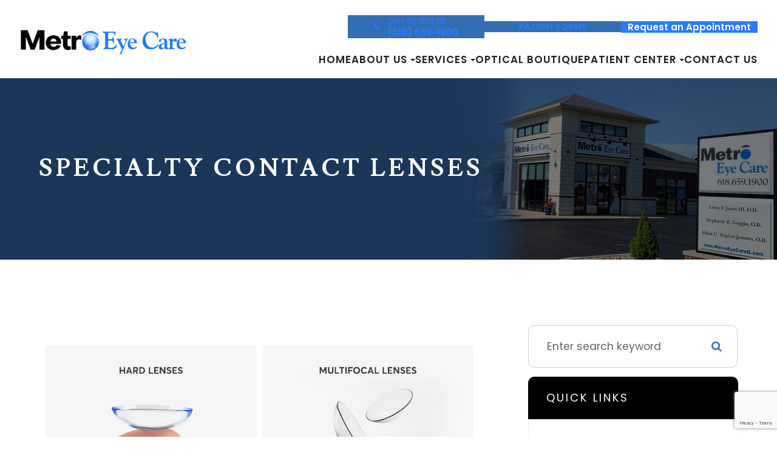

--- FILE ---
content_type: text/html; charset=UTF-8
request_url: https://www.metroeyecareil.com/specialty-contact-lenses.html
body_size: 30885
content:
<!DOCTYPE html>
<html lang="en-US"><head><meta charset="utf-8"><meta name="viewport" content="width=device-width, initial-scale=1, maximum-scale=1,user-scalable=0"><link rel="shortcut icon" type="image/x-icon" href="https://s3.amazonaws.com/static.organiclead.com/Site-424bd9a5-e0d7-4e41-9520-44ad5fb1195e/Assets/metro_favicon_new.png"><link rel="stylesheet" href="https://cdnjs.cloudflare.com/ajax/libs/font-awesome/6.2.0/css/all.min.css" integrity="sha512-xh6O/CkQoPOWDdYTDqeRdPCVd1SpvCA9XXcUnZS2FmJNp1coAFzvtCN9BmamE+4aHK8yyUHUSCcJHgXloTyT2A==" crossorigin="anonymous" referrerpolicy="no-referrer"><meta name="google-site-verification" content="FYpFq3i-Ofxw5SZnfDETfVBiXETG97SizCRP4pXTbCo"><title>Specialty Contact Lenses </title><link href="https://www.metroeyecareil.com/css/bootstrap.min.css" rel="stylesheet" type="text/css"><link href="https://www.metroeyecareil.com/css/common-global.css" rel="stylesheet" type="text/css"><link href="https://www.metroeyecareil.com/css/site-overrides.css?jxl1694333832=jxl1694333832" rel="stylesheet" type="text/css"><link href="https://www.metroeyecareil.com/css/pages/WebPage-4fdefa9a-de55-4e5d-81bf-a1635190d284.css?jxl1694333832=jxl1694333832" rel="stylesheet" type="text/css"><link rel="stylesheet" href="https://use.fontawesome.com/releases/v5.6.3/css/all.css" integrity="sha384-UHRtZLI+pbxtHCWp1t77Bi1L4ZtiqrqD80Kn4Z8NTSRyMA2Fd33n5dQ8lWUE00s/" crossorigin="anonymous"><link rel="stylesheet" href="//maxcdn.bootstrapcdn.com/font-awesome/4.7.0/css/font-awesome.min.css"><link href="https://fonts.googleapis.com/css?family=Poppins:100,100i,200,200i,300,300i,400,400i,500,500i,600,600i,700,700i,800,800i,900,900i" rel="stylesheet"><link href="https://fonts.googleapis.com/css?family=Crimson+Text:400,400i,600i%7CPoppins:400,600%7CRoboto:400,700" rel="stylesheet"><link href="https://fonts.googleapis.com/css2?family=EB+Garamond:ital,wght@0,400;0,500;0,600;0,700;0,800;1,400;1,500;1,600;1,700;1,800&amp;family=Lusitana:wght@400;700&amp;family=Poppins:ital,wght@0,100;0,200;0,300;0,400;0,500;0,600;0,700;0,800;0,900;1,100;1,200;1,300;1,400;1,500;1,600;1,700;1,800;1,900&amp;display=swap" rel="stylesheet"><link href="https://www.metroeyecareil.com/styles/dependencies.css" rel="stylesheet"><link rel="stylesheet" type="text/css" href="//cdn.jsdelivr.net/npm/slick-carousel@1.8.1/slick/slick.css"><link href="https://www.metroeyecareil.com/styles/default.css" rel="stylesheet"><link href="https://www.metroeyecareil.com/styles/site.css" rel="stylesheet"><link href="https://www.metroeyecareil.com/styles/header-style-6.css" rel="stylesheet"><link href="https://www.metroeyecareil.com/styles/color_scheme_1.css" rel="stylesheet"><link href="https://www.metroeyecareil.com/styles/homepage-slider.css" rel="stylesheet"><link href="https://www.metroeyecareil.com/styles/homepage-slider-style-1.css" rel="stylesheet"><link href="https://www.metroeyecareil.com/styles/homepage-cta.css" rel="stylesheet"><link href="https://www.metroeyecareil.com/styles/homepage-welcome-style-2.css" rel="stylesheet"><link href="https://www.metroeyecareil.com/styles/homepage-services.css" rel="stylesheet"><link href="https://www.metroeyecareil.com/styles/homepage-services-style-5.css" rel="stylesheet"><link href="https://www.metroeyecareil.com/styles/inner-team-style-3.css" rel="stylesheet"><link href="https://www.metroeyecareil.com/styles/brand-and-insurance.css" rel="stylesheet"><link href="https://www.metroeyecareil.com/styles/inner-contact-style-1.css" rel="stylesheet"><link href="https://www.metroeyecareil.com/styles/footer-2.css" rel="stylesheet"><link href="https://www.metroeyecareil.com/styles/updates-css.css" rel="stylesheet"><link href="https://www.metroeyecareil.com/styles/overrides.css" rel="stylesheet"><link href="https://www.metroeyecareil.com/styles/build.css" rel="stylesheet"><script src="https://www.google.com/recaptcha/api.js?render=6LdyM-krAAAAALwow-F3w9vGpHZAAUj7fNNSa05E"></script><script>function doCanvasCaptcha()
{$('.g-recaptcha-response').each(function(){var outerThis=this;grecaptcha.execute('6LdyM-krAAAAALwow-F3w9vGpHZAAUj7fNNSa05E',{action:'submit'}).then(function(token){$(outerThis).val(token);});});}
grecaptcha.ready(function(){doCanvasCaptcha();});setInterval(doCanvasCaptcha,90000);</script><meta name="robots" content="noindex"><script type="text/javascript">var _userway_config={position:3,size:'small',account:'sSEkA4Kkqq'};</script><script type="text/javascript" src="https://cdn.userway.org/widget.js"></script></head><body data-webroot="" data-page-id="WebPage-4fdefa9a-de55-4e5d-81bf-a1635190d284" data-page-name="specialty-contact-lenses" data-siteid="Site-424bd9a5-e0d7-4e41-9520-44ad5fb1195e" data-site="Site-424bd9a5-e0d7-4e41-9520-44ad5fb1195e" class="default"> <div class="site-content"> <div id="ry-pg-header"> <div class="col-xs-12 "><div id="ry-section-header" class="col-xs-12 hidden-xs hidden-sm module-43 ry-section"><div class="col-xs-12 ry-container"><div class="col-xs-12 ry-content ry-flex"><div class="col-xs-12 col-md-2 col-lg-2 ry-left ry-logo"><img src="https://s3.amazonaws.com/static.organiclead.com/Site-424bd9a5-e0d7-4e41-9520-44ad5fb1195e/Assets/metroeyecareil_logo_new.png" loading="lazy" alt="" class="img-responsive" data-url="https://www.metroeyecareil.com/index.html?noamp" data-target="_self"></div><div class="col-xs-12 col-md-10 col-lg-10 ry-right ry-flex"><div class="col-xs-12 ry-leads"><div class="ry-contact"><li class="ry-el-link phone"> <span class="contact__overlay"></span> <span class="contact__icon"><span class="icon__wrap"><i class="fa fa-phone" aria-hidden="true"></i></span></span> <span class="phone_number"> <span class="call_us">Call Or Text Us</span> <a href="tel:6186591900">(618) 659-1900</a> </span> </li>
<li class="ry-el-link patient-forms"> <span class="contact__overlay"></span> <span class="phone_number"> <a href="https://www.metroeyecareil.com/online-forms.html">Patient Forms</a> </span> </li> <li class="ry-el-link request-app"> <span class="contact__overlay"></span> <span class="phone_number"> <a href="https://www.metroeyecareil.com/request-an-appointment.html">Request an Appointment</a> </span> </li></div></div><div class="ry-menu"><ul class="nav-menu ry-nav"><li class=" " data-active=""><a href="https://www.metroeyecareil.com/index.html?noamp">Home</a></li> <li class="dropdown  " role="presentation">
<a class="dropdown-toggle" data-toggle="dropdown" href="https://www.metroeyecareil.com/about-us.html" role="button" aria-haspopup="true" aria-expanded="false">
About Us<span class="caret"></span></a><ul class="dropdown-menu"><li class=" "><a href="https://www.metroeyecareil.com/our-doctor.html">Our Doctors</a></li> <li class=" "><a href="https://www.metroeyecareil.com/our-metro-team.html">Meet The Team</a></li> <li class=" "><a href="https://www.metroeyecareil.com/blog.html">Blog</a></li>
</ul></li> <li class="dropdown  " role="presentation">
<a class="dropdown-toggle" data-toggle="dropdown" href="https://www.metroeyecareil.com/services.html" role="button" aria-haspopup="true" aria-expanded="false">
Services<span class="caret"></span></a><ul class="dropdown-menu"><li class=" "><a href="https://www.metroeyecareil.com/comprehensive-eye-exam.html">Comprehensive Eye Exams</a></li> <li class=" "><a href="https://www.metroeyecareil.com/contact-lens-exam.html">Contact Lens Eye Exams</a></li> <li class=" active"><a href="https://www.metroeyecareil.com/specialty-contact-lenses.html">Specialty Contact Lenses</a></li> <li class=" "><a href="https://www.metroeyecareil.com/myopia-management.html">Myopia Management</a></li> <li class=" "><a href="https://www.metroeyecareil.com/diabetic-related-eye-exams.html">Diabetic Eye Exams</a></li> <li class=" "><a href="https://www.metroeyecareil.com/overview-of-common-ocular-diseases.html">Ocular Disease Management</a></li> <li class="third-level-container third-prepost "><a href="#">Pre &amp; Post-Op Care</a></li> <li class="third-level third-prepost "><a href="https://www.metroeyecareil.com/lasik-surgery.html">LASIK</a></li> <li class="third-level third-prepost "><a href="https://www.metroeyecareil.com/cataracts.html">Cataracts</a></li> <li class=" "><a href="https://www.metroeyecareil.com/misight.html">MiSight</a></li> <li class="third-level third-prepost "><a href="https://www.metroeyecareil.com/understanding-prk.html">PRK</a></li> <li class=" "><a href="https://www.metroeyecareil.com/am-i-a-candidate-for-lasik.html">LASIK Consultations</a></li> <li class=" "><a href="https://www.metroeyecareil.com/eye-emergencies.html">Emergency Eye Care</a></li>
</ul></li> <li class=" " data-active=""><a href="https://www.metroeyecareil.com/optical-botique.html">Optical Boutique</a></li> <li class="dropdown  " role="presentation">
<a class="dropdown-toggle" data-toggle="dropdown" href="https://www.metroeyecareil.com/patient-center.html" role="button" aria-haspopup="true" aria-expanded="false">
Patient Center<span class="caret"></span></a><ul class="dropdown-menu"><li class=" "><a href="https://www.metroeyecareil.com/insurance.html">Insurance</a></li> <li class=" "><a href="https://www.metroeyecareil.com/reviews.html">Testimonials</a></li> <li class=" "><a href="https://www.metroeyecareil.com/icare-2020-program.html">iCare 20/20 Program</a></li> <li class=" "><a href="https://www.metroeyecareil.com/promotions.html">Promotions</a></li>
</ul></li> <li class=" " data-active=""><a href="https://www.metroeyecareil.com/contact-us.html">Contact Us</a></li> </ul></div><div class="col-xs-12 " style="display:flex;"></div></div></div></div></div><div id="theme2-smHeader" class="col-xs-12 hidden-md hidden-lg "><div class="mobile-container"> <div class="menu-wrap"> <div class="flex-wrap"> <div class="flex-item left-nav"> <div class="mobile-nav"> <button class="hamburger hamburger--collapse" type="button"> <div class="flex-btn"> <span class="hamburger-box"><span class="hamburger-inner"></span></span> </div> </button> </div> <div class="mobile_logo"> <a style="display: block;" href="https://www.metroeyecareil.com/index.html?noamp"> <img src="https://s3.amazonaws.com/static.organiclead.com/Site-424bd9a5-e0d7-4e41-9520-44ad5fb1195e/Assets/metroeyecareil_logo_new.png" class="img-responsive"></a> </div> </div> <div class="flex-item right-nav"> <div class="mobile-button"> <a href="tel:6186591900"><i class="fa fa-phone" aria-hidden="true"></i></a> <a href="https://www.metroeyecareil.com/request-an-appointment.html"><i class="fa fa-calendar" aria-hidden="true"></i></a> </div> </div> <div class="flex-item mobile_menu"> <nav id="mobile_menu"><ul id="menu_container"></ul></nav></div> </div> </div></div></div></div> </div> <div id="ry-pg-banner"> <div class="col-xs-12 ry-bnr-wrp ry-el-bg"><div class="col-xs-12 "><img src="https://s3.amazonaws.com/static.organiclead.com/Site-424bd9a5-e0d7-4e41-9520-44ad5fb1195e/Assets/insidebanner.jpg" loading="lazy" alt="" class="img-responsive"></div></div><div class="col-xs-12 ry-pg-title"><div class="col-xs-12 ry-container"><div><h1>Specialty Contact Lenses</h1></div></div></div> </div> <div id="ry-pg-content"> <div id="ry-pg-body" class="col-xs-12 ry-section"><div class="col-xs-12 ry-container"><div class="col-xs-12 ry-content ry-flex"><div class="col-xs-12 col-md-8 col-lg-8 ry-left"><div class="col-xs-12 ry-photo"><img src="https://s3.amazonaws.com/static.organiclead.com/Site-1409c63e-f205-4b51-aed7-ef3c9a277552/ortho_articles/SpecialtyContactLenses.jpg" loading="lazy" alt="Specialty Contact Lenses" class="img-responsive"></div><div><p></p><p>Every patient is different and so are their eyes. This means that there need to be different types of contact lenses to suit each individual. Some patients have corneal abnormalities which mean that conventional lenses won&rsquo;t sit comfortably on the surface of their eyes, while others suffer from eye conditions that mean normal contact lenses won&rsquo;t be comfortable or could irritate their eyes.&nbsp;<br><br>As you may have guessed from the name, specialty contact lenses are unconventional contacts that are designed for patients that regular contacts might not be suitable. Here are some of the main types of speciality contact lenses and who they are recommended for.&nbsp;<br>&nbsp;</p><h4>Who might be a good patient for specialty contact lenses?</h4><p>Some of the patients that might benefit from specialty contact lenses include those who:</p><ul><li><p>have been diagnosed with dry eye syndrome</p></li><li><p>have corneal scarring</p></li><li><p>have been diagnosed with keratoconus, a condition characterized by the bulging of the cornea</p></li><li><p>suffer from strabismus, a condition where the patient has an eye that turns in or out relative to the other</p></li><li><p>have suffered an injury to the eye</p></li><li><p>suffer from a peripheral corneal thinning disorder</p></li><li><p>are intolerant to other types of lenses</p></li></ul><p><br>Your eye doctor or contact lens provider will be able to tell you if you need specialty contact lenses and if so, which lenses would be best based on your individual requirements.&nbsp;<br>&nbsp;</p><h4>Rigid Gas-Permeable Lenses</h4><p>Also known as RGP lenses, these are made from a special material that allows oxygen to pass through them and reach the surface of the eyes. This helps to keep the eyes hydrated and comfortable, making these lenses easier to wear, especially for patients who suffer from dry eyes. Dry eyes aren&rsquo;t just a symptom, but a very real condition, characterized by dry, stiff, and uncomfortable eyes, blurred vision, and eye fatigue. RGP lenses are more rigid than soft lenses, and this helps to keep them stable and secure on the eyes so that patients can enjoy sharper vision. They also help the cornea to maintain its shape, which helps to minimize the effects of some corneal abnormalities.&nbsp;<br>&nbsp;</p><h4>Scleral Contact Lenses</h4><p>Scleral contact lenses are very different from standard contact lenses. This is because scleral lenses are much larger in diameter, with three different sizes available depending on your specific needs. This size difference means that the edges of the contact lens fall on a white part of the eye, called the sclera rather than the cornea. Scleral lenses are also different in that they vault over the surface of the cornea rather than touching it, leaving a space between the front surface of the eye and the back of the contact lens. This makes scleral lenses a good choice for patients with dry eyes and corneal abnormalities. Space can trap tear film which keeps the eyes hydrated, while space also accommodates many corneal abnormalities, such as the bulge associated with keratoconus.&nbsp;<br>&nbsp;</p><h4>Hybrid Contact Lenses</h4><p>Hybrid contact lenses are a combination of both soft and gas-permeable contact lenses, giving patients the opportunity to enjoy the best parts of both designs. The middle part of hybrid lenses is made from gas-permeable material that lets oxygen pass through to the eyes. However, the gas-permeable part of the lens is more rigid, and this firmer center gives the lens greater stability and the patient enhanced clarity. The RGP portion of the lens also helps to trap a tear film between the cornea and the lens so that the eye remains hydrated. Meanwhile, the outer edge of hybrid lenses is a soft lens skirt. This means that patients don&rsquo;t have to deal with the hard edges associated with RGP lenses that may be uncomfortable. Instead, the comfort levels that patients experience are more like wearing fully soft lenses.&nbsp;<br>&nbsp;</p><h4>MiSight Lenses</h4><p>MiSight contact lenses slow the progression of myopia in children between the ages of eight and 12. Even more exciting, they slow the progression by as much as 59%. For instance, if an ophthalmologist or optometrist diagnoses a child with nearsightedness and predicts a diopter of -8.00, MiSight contact lenses can reduce that to about -3.50.<br><br><a data-toggle-value="" data-toggle-default-visible="false" data-toggle-show-animation="" data-toggle-hide-animation="" data-toggle-show-animation-options="{}" data-toggle-hide-animation-options="{}" id="" class="ry-btn ry-btn-primary" target="_self" href="https://www.metroeyecareil.com/MiSight.html">Read More</a></p><h4><br><br>OASYS MAX 1- DAY</h4>&nbsp;<h4 class="pg-promo-wrap"><img class="pg-promo" alt="OASYSMAX1" src="https://s3.amazonaws.com/static.organiclead.com/Site-424bd9a5-e0d7-4e41-9520-44ad5fb1195e/Assets/img_OASYSMAX1_DAY.jpg"></h4><div class="pg-promo-wrap"><br>&nbsp;</div><p class="pg-promo-wrap">For more information about specialty contact lenses, don&rsquo;t hesitate to speak to our dedicated eye care team.&nbsp;</p></div><div><p></p></div></div><div class="col-xs-12 col-md-4 col-lg-4 ry-right"><div id="ry-sidebar" class="col-xs-12 "><div class="col-xs-12 ry-sb-main"><div class="input-group search-bar-widget " id="searchfield" data-url="https://www.metroeyecareil.com/search-result.html" data-variables="search"> <input type="text" class="form-control" placeholder="Enter search keyword" value=""><span class="input-group-btn"> <button class="btn btn-primary search-btn" type="button"><i class="fa fa-search"></i></button> </span></div><div class="col-xs-12 ry-sb-title"><div>Quick Links</div></div><div class="col-xs-12 ry-link-wrp"><div><ul class="ry-link"><li class="ry-link-item " data-active=""><a href="https://www.metroeyecareil.com/about.html">About Us</a></li> <li class="ry-link-item " data-active=""><a href="https://www.metroeyecareil.com/services.html">Our Services</a></li> <li class="ry-link-item " data-active=""><a href="https://www.metroeyecareil.com/our-metro-team.html">Meet The Team</a></li> <li class="ry-link-item " data-active=""><a href="https://www.metroeyecareil.com/reviews.html">Testimonials</a></li> <li class="ry-link-item " data-active=""><a href="https://www.metroeyecareil.com/contact-us.html">Contact Us</a></li> </ul></div></div></div><div class="col-xs-12 ry-sb-articles"><div class="col-xs-12 "><div class="col-xs-12 "><div class="col-xs-12 ry-sb-title"><div>Helpful Articles</div></div><div class="col-xs-12 "><div id="accordion" class="col-xs-12 ry-link-wrp"><div class="ry-drop-nav ry-link-item" id="general"><a href="javascript:;">general</a></div><div class="ry-drop-nav ry-link-item" id="conditions"><a href="javascript:;">conditions</a></div><div class="ry-drop-nav ry-link-item" id="visiontherapy"><a href="javascript:;">vision therapy</a></div><div class="ry-drop-nav ry-link-item" id="health"><a href="javascript:;">health</a></div><div class="ry-drop-nav ry-link-item" id="services"><a href="javascript:;">services</a></div><div class="ry-drop-nav ry-link-item" id="contactlenses"><a href="javascript:;">contact lenses</a></div><div class="ry-drop-nav ry-link-item" id="eyeglasses"><a href="javascript:;">eyeglasses</a></div><div class="ry-drop-nav ry-link-item" id="eyehealth"><a href="javascript:;">eye health</a></div><div class="ry-drop-nav ry-link-item" id="surgicalprocedures"><a href="javascript:;">surgical procedures</a></div><div class="ry-drop-nav ry-link-item" id="products"><a href="javascript:;">products</a></div><div class="ry-drop-nav ry-link-item" id="eyesurgeryco-management"><a href="javascript:;">eye surgery co-management</a></div><div class="ry-drop-nav ry-link-item" id="oculardiseasemanagement"><a href="javascript:;">ocular disease management</a></div><div class="ry-drop-nav ry-link-item" id="technology"><a href="javascript:;">technology</a></div></div><div class="col-xs-12 hidden-xs hidden-sm hidden-md hidden-lg ry-dropdown-list"><div class="ry-dropdown"><li data-tags="eyehealth" data-class="eye health"><a href="https://www.metroeyecareil.com/best-for-food-health.html">Best Foods for Eye Health</a></li></div><div class="ry-dropdown"><li data-tags="oculardiseasemanagement" data-class="ocular disease management"><a href="https://www.metroeyecareil.com/diabetic-related-eye-exams.html">Diabetic Related Eye Exams</a></li></div><div class="ry-dropdown"><li data-tags="visiontherapy" data-class="vision therapy"><a href="https://www.metroeyecareil.com/vision-therapy.html">Vision Therapy</a></li></div><div class="ry-dropdown"><li data-tags="products" data-class="products"><a href="https://www.metroeyecareil.com/latisse.html">Latisse Eyedrops</a></li></div><div class="ry-dropdown"><li data-tags="eyeglasses" data-class="eyeglasses"><a href="https://www.metroeyecareil.com/understanding-computer-vision-syndrome.html">Understanding Computer Vision Syndrome</a></li></div><div class="ry-dropdown"><li data-tags="services" data-class="services"><a href="https://www.metroeyecareil.com/comprehensive-eye-exam.html">Comprehensive Eye Exam</a></li></div><div class="ry-dropdown"><li data-tags="services" data-class="services"><a href="https://www.metroeyecareil.com/pediatric-eye-exams.html">Pediatric Eye Exams</a></li></div><div class="ry-dropdown"><li data-tags="eyehealth" data-class="eye health"><a href="https://www.metroeyecareil.com/how-exercise-benefits-the-eye.html">How Exercise Benefits the Eye </a></li></div><div class="ry-dropdown"><li data-tags="oculardiseasemanagement" data-class="ocular disease management"><a href="https://www.metroeyecareil.com/overview-of-common-ocular-diseases.html">Overview of Common Ocular Diseases</a></li></div><div class="ry-dropdown"><li data-tags="visiontherapy" data-class="vision therapy"><a href="https://www.metroeyecareil.com/sports-vision.html">Sports Vision</a></li></div><div class="ry-dropdown"><li data-tags="products" data-class="products"><a href="https://www.metroeyecareil.com/eyepromise.html">EyePromise</a></li></div><div class="ry-dropdown"><li data-tags="eyeglasses" data-class="eyeglasses"><a href="https://www.metroeyecareil.com/considering-your-face-shape-when-choosing-eye-glass-frames.html">Considering Your Face Shape When Choosing Eye Glass Frames</a></li></div><div class="ry-dropdown"><li data-tags="contactlenses" data-class="contact lenses"><a href="https://www.metroeyecareil.com/keratoconus-and-your-treatment-options.html">Keratoconus and Your Treatment Options</a></li></div><div class="ry-dropdown"><li data-tags="products" data-class="products"><a href="https://www.metroeyecareil.com/macuhealth.html">MacuHealth</a></li></div><div class="ry-dropdown"><li data-tags="visiontherapy" data-class="vision therapy"><a href="https://www.metroeyecareil.com/amblyopia.html">Amblyopia</a></li></div><div class="ry-dropdown"><li data-tags="eyehealth" data-class="eye health"><a href="https://www.metroeyecareil.com/importance-of-routine-eye-exams.html">Importance of Routine Eye Exams</a></li></div><div class="ry-dropdown"><li data-tags="services,contactlenses" data-class="services"><a href="https://www.metroeyecareil.com/contact-lens-exam.html">Contact Lens Exam</a></li></div><div class="ry-dropdown"><li data-tags="eyehealth" data-class="eye health"><a href="https://www.metroeyecareil.com/how-your-eyes-change-with-age.html">How Your Eyes Change with Age</a></li></div><div class="ry-dropdown"><li data-tags="products" data-class="products"><a href="https://www.metroeyecareil.com/ocusoft.html">OCuSOFT</a></li></div><div class="ry-dropdown"><li data-tags="services,contactlenses" data-class="services"><a href="https://www.metroeyecareil.com/ortho-k.html">Ortho K</a></li></div><div class="ry-dropdown"><li data-tags="contactlenses" data-class="contact lenses"><a href="https://www.metroeyecareil.com/scleral-lenses.html">Scleral Lenses</a></li></div><div class="ry-dropdown"><li data-tags="eyehealth" data-class="eye health"><a href="https://www.metroeyecareil.com/eye-safety-tips.html">Eye Safety Tips </a></li></div><div class="ry-dropdown"><li data-tags="products" data-class="products"><a href="https://www.metroeyecareil.com/MiSight.html">MiSight</a></li></div><div class="ry-dropdown"><li data-tags="services" data-class="services"><a href="https://www.metroeyecareil.com/myopia-management.html">Myopia Management</a></li></div><div class="ry-dropdown"><li data-tags="eyehealth" data-class="eye health"><a href="https://www.metroeyecareil.com/seasonal-allergies-and-the-eyes.html">Seasonal Allergies And The Eyes</a></li></div><div class="ry-dropdown"><li data-tags="services" data-class="services"><a href="https://www.metroeyecareil.com/dry-eye-treatment.html">Dry Eye Treatment</a></li></div><div class="ry-dropdown"><li data-tags="services" data-class="services"><a href="https://www.metroeyecareil.com/glaucoma-testing.html">Glaucoma Testing</a></li></div><div class="ry-dropdown"><li data-tags="eyehealth" data-class="eye health"><a href="https://www.metroeyecareil.com/common-eye-disorders-explained.html">Common Eye Disorders Explained</a></li></div><div class="ry-dropdown"><li data-tags="services" data-class="services"><a href="https://www.metroeyecareil.com/cataracts.html">Cataracts</a></li></div><div class="ry-dropdown"><li data-tags="services" data-class="services"><a href="https://www.metroeyecareil.com/eye-emergencies.html">Eye Emergencies</a></li></div><div class="ry-dropdown"><li data-tags="surgicalprocedures" data-class="surgical procedures"><a href="https://www.metroeyecareil.com/implantable-contact-lenses.html">Implantable Contact Lenses</a></li></div><div class="ry-dropdown"><li data-tags="surgicalprocedures" data-class="surgical procedures"><a href="https://www.metroeyecareil.com/benefits-of-lasik.html">Benefits of LASIK</a></li></div><div class="ry-dropdown"><li data-tags="services" data-class="services"><a href="https://www.metroeyecareil.com/low-vision.html">Low Vision</a></li></div><div class="ry-dropdown"><li data-tags="services" data-class="services"><a href="https://www.metroeyecareil.com/demodex.html">Demodex</a></li></div><div class="ry-dropdown"><li data-tags="services" data-class="services"><a href="https://www.metroeyecareil.com/pink-eye.html">Pink Eye</a></li></div><div class="ry-dropdown"><li data-tags="services" data-class="services"><a href="https://www.metroeyecareil.com/macular-degeneration.html">Macular Degeneration</a></li></div><div class="ry-dropdown"><li data-tags="services" data-class="services"><a href="https://www.metroeyecareil.com/what-to-expect-during-an-eye-exam.html">What to Expect During an Eye Exam</a></li></div><div class="ry-dropdown"><li data-tags="services" data-class="services"><a href="https://www.metroeyecareil.com/refraction-test.html">Refraction Test</a></li></div><div class="ry-dropdown"><li data-tags="surgicalprocedures" data-class="surgical procedures"><a href="https://www.metroeyecareil.com/limbal-relaxing-incisions.html">Limbal Relaxing Incisions</a></li></div><div class="ry-dropdown"><li data-tags="surgicalprocedures" data-class="surgical procedures"><a href="https://www.metroeyecareil.com/idesign-custom-lasik.html">iDesign Custom Lasik</a></li></div><div class="ry-dropdown"><li data-tags="eyesurgeryco-management,surgicalprocedures" data-class="eye surgery co-management"><a href="https://www.metroeyecareil.com/am-i-a-candidate-for-lasik.html">Am I a candidate for LASIK?</a></li></div><div class="ry-dropdown"><li data-tags="surgicalprocedures" data-class="surgical procedures"><a href="https://www.metroeyecareil.com/lasik-procedure.html">LASIK Procedure</a></li></div><div class="ry-dropdown"><li data-tags="surgicalprocedures" data-class="surgical procedures"><a href="https://www.metroeyecareil.com/cosmetic-services.html">Cosmetic Services</a></li></div><div class="ry-dropdown"><li data-tags="contactlenses" data-class="contact lenses"><a href="https://www.metroeyecareil.com/types-of-daily-contact-lenses.html">Types of Daily Contact Lenses </a></li></div><div class="ry-dropdown"><li data-tags="eyeglasses" data-class="eyeglasses"><a href="https://www.metroeyecareil.com/enchroma-lens-technology.html">EnChroma Lens Technology</a></li></div><div class="ry-dropdown"><li data-tags="eyeglasses" data-class="eyeglasses"><a href="https://www.metroeyecareil.com/lens-technology.html">Lens Technology</a></li></div><div class="ry-dropdown"><li data-tags="technology" data-class="technology"><a href="https://www.metroeyecareil.com/lipiflow.html">Lipiflow</a></li></div><div class="ry-dropdown"><li data-tags="technology" data-class="technology"><a href="https://www.metroeyecareil.com/tempsure-envi.html">TempSure Envi</a></li></div><div class="ry-dropdown"><li data-tags="contactlenses" data-class="contact lenses"><a href="https://www.metroeyecareil.com/specialty-contact-lenses.html">Specialty Contact Lenses</a></li></div><div class="ry-dropdown"><li data-tags="technology" data-class="technology"><a href="https://www.metroeyecareil.com/optikam.html">Optikam</a></li></div><div class="ry-dropdown"><li data-tags="technology" data-class="technology"><a href="https://www.metroeyecareil.com/blephex.html">Blephex</a></li></div><div class="ry-dropdown"><li data-tags="technology" data-class="technology"><a href="https://www.metroeyecareil.com/visual-field.html">Visual Field</a></li></div><div class="ry-dropdown"><li data-tags="technology" data-class="technology"><a href="https://www.metroeyecareil.com/lumenis-optilight-ipl.html">Lumenis Optilight IPL</a></li></div><div class="ry-dropdown"><li data-tags="technology" data-class="technology"><a href="https://www.metroeyecareil.com/tonometer.html">Tonometer</a></li></div><div class="ry-dropdown"><li data-tags="technology" data-class="technology"><a href="https://www.metroeyecareil.com/optical-coherence-tomography.html">Optical Coherence Tomography</a></li></div><div class="ry-dropdown"><li data-tags="technology" data-class="technology"><a href="https://www.metroeyecareil.com/neurolens.html">Neurolens</a></li></div><div class="ry-dropdown"><li data-tags="technology" data-class="technology"><a href="https://www.metroeyecareil.com/optomap.html">Optomap</a></li></div><div class="ry-dropdown"><li data-tags="general" data-class="services"><a href="https://www.metroeyecareil.com/glaucoma-treatment.html">Glaucoma Treatment</a></li></div><div class="ry-dropdown"><li data-tags="surgicalprocedures" data-class="surgical procedures"><a href="https://www.metroeyecareil.com/understanding-prk.html">Understanding PRK</a></li></div><div class="ry-dropdown"><li data-tags="surgicalprocedures" data-class="surgical procedures"><a href="https://www.metroeyecareil.com/which-patients-are-good-candidates-for-premium-iol.html">Which Patients are Good Candidates for Premium IOL</a></li></div><div class="ry-dropdown"><li data-tags="surgicalprocedures" data-class="surgical procedures"><a href="https://www.metroeyecareil.com/can-diet-reverse-diabetic-retinopathy.html">Can Diet Reverse Diabetic Retinopathy</a></li></div><div class="ry-dropdown"><li data-tags="surgicalprocedures" data-class="surgical procedures"><a href="https://www.metroeyecareil.com/eye-disease-treatment.html">Eye Disease Treatment</a></li></div><div class="ry-dropdown"><li data-tags="surgicalprocedures" data-class="surgical procedures"><a href="https://www.metroeyecareil.com/why-should-you-consider-eyelid-rejuvenation.html">Why Should You Consider Eyelid Rejuvenation</a></li></div><div class="ry-dropdown"><li data-tags="surgicalprocedures" data-class="surgical procedures"><a href="https://www.metroeyecareil.com/lasik-surgery.html">LASIK Surgery</a></li></div><div class="ry-dropdown"><li data-tags="surgicalprocedures" data-class="surgical procedures"><a href="https://www.metroeyecareil.com/overview-of-visian-icl.html">Overview of Visian ICL</a></li></div></div></div></div></div></div><div class="col-xs-12 ry-sb-cta"><div class="col-xs-12 ry-cta-wrp ry-el-bg ry-el-link"><div class="col-xs-12 ry-cta"><div class="col-xs-12 ry-cta-contain"><img src="https://s3.amazonaws.com/static.organiclead.com/Site-7a0d3da8-f378-4031-88ec-bb2824640453/Index/sb_img2.jpg" loading="lazy" alt="" class="img-responsive"><div><p>All Eye<br>Care Services</p><a data-cke-saved-href="https://www.metroeyecareil.com/services.html" href="https://www.metroeyecareil.com/services.html" data-toggle-value="" data-toggle-default-visible="false" data-toggle-show-animation="" data-toggle-hide-animation="" data-toggle-show-animation-options="{}" data-toggle-hide-animation-options="{}" id="" class="ry-btn ry-btn-primary" target="_self">Learn More</a></div></div></div></div><div class="col-xs-12 ry-cta-wrp ry-el-bg ry-el-link"><div class="col-xs-12 ry-cta"><img src="https://s3.amazonaws.com/static.organiclead.com/Site-424bd9a5-e0d7-4e41-9520-44ad5fb1195e/HomeAssets/sidebar_keepintouch_new.jpg" loading="lazy" alt="" class="img-responsive"><div class="col-xs-12 ry-cta-contain"><div><p>Keep<br>In Touch</p><a data-cke-saved-href="https://www.metroeyecareil.com/contact-us.html" href="https://www.metroeyecareil.com/contact-us.html" data-toggle-value="" data-toggle-default-visible="false" data-toggle-show-animation="" data-toggle-hide-animation="" data-toggle-show-animation-options="{}" data-toggle-hide-animation-options="{}" id="" class="ry-btn ry-btn-primary" target="_self">Contact Us</a></div></div></div></div></div></div></div></div></div></div> </div> <div id="ry-pg-footer"> <div class="col-xs-12 "><div class="col-xs-12 col-sm-12 module-44"><div class="col-xs-12 " style="z-index:9999;"></div><div class="col-xs-12 ry-footer-top"><div class="col-xs-12 ry-container"><img src="https://s3.amazonaws.com/static.organiclead.com/Site-424bd9a5-e0d7-4e41-9520-44ad5fb1195e/Assets/Metroeyecare_logowhite_new.png" loading="lazy" alt="" class="img-responsive ry-footer-logo" data-url="https://www.metroeyecareil.com/index.html?noamp" data-target="_self"><ul class="social-icons col-xs-12 ry-divisor"><div class="social-inner-wrap"> <li data-href="https://www.facebook.com/MetroEyeCare/"><a href="https://www.facebook.com/MetroEyeCare/" class="fa fa-facebook" target="_blank"></a></li> <li data-href="https://goo.gl/maps/7Eie9hzUZunioXf37"><a href="https://goo.gl/maps/7Eie9hzUZunioXf37" class="fa fa-google-plus" target="_blank"></a></li> <li data-href="https://www.instagram.com/metroeyecareil/"><a href="https://www.instagram.com/metroeyecareil/" class="fa fa-instagram" target="_blank"></a></li> <li data-href="https://www.yelp.com/biz/metro-eye-care-edwardsville"><a href="https://www.yelp.com/biz/metro-eye-care-edwardsville" class="fa fa-yelp" target="_blank"></a></li> </div></ul><div class="col-xs-12 "></div><div class="col-xs-12 "></div><div class="col-xs-12 "></div><div class="col-xs-12 "></div><div class="col-xs-12 col-sm-12 ry-flex"><div class="ry-each ry-each-footer-menu"><h2>Quick Links</h2>
<ul><li class="ry-link-item " data-active=""><a href="https://www.metroeyecareil.com/about.html">About Us</a></li> <li class="ry-link-item " data-active=""><a href="https://www.metroeyecareil.com/services.html">Our Services</a></li> <li class="ry-link-item " data-active=""><a href="https://www.metroeyecareil.com/our-metro-team.html">Meet The Team</a></li> <li class="ry-link-item " data-active=""><a href="https://www.metroeyecareil.com/reviews.html">Testimonials</a></li> <li class="ry-link-item " data-active=""><a href="https://www.metroeyecareil.com/contact-us.html">Contact Us</a></li> </ul></div><div class="ry-each"><h2>Our Services</h2>
<ul><li class=" " data-active=""><a href="https://www.metroeyecareil.com/comprehensive-eye-exam.html">Comprehensive Eye Exam</a></li> <li class=" " data-active=""><a href="https://www.metroeyecareil.com/articles/contact-lens-exam.html">Contact Lens Exam</a></li> <li class=" " data-active=""><a href="https://www.metroeyecareil.com/articles/myopia-management.html">Myopia Management</a></li> <li class=" " data-active=""><a href="https://www.metroeyecareil.com/articles/dry-eye-treatment.html">Dry Eye Treatment</a></li> <li class=" " data-active=""><a href="https://www.metroeyecareil.com/articles/cataracts.html">Cataracts</a></li> </ul></div><div class="col-xs-12 col-sm-12 col-md-12 col-lg-12 ry-each"><div><h2>Contact Info</h2></div><div class="col-xs-12 col-sm-12 col-md-12 col-lg-12 website-info"><div class="address"><a data-cke-saved-href="https://www.google.com/maps/search/6620+Center+Grove+Rd+Edwardsville+IL+62025" href="https://goo.gl/maps/7Eie9hzUZunioXf37" data-toggle-value="" data-toggle-default-visible="false" data-toggle-show-animation="" data-toggle-hide-animation="" data-toggle-show-animation-options="{}" data-toggle-hide-animation-options="{}" id="" class="" target="_blank"><span class="span-1">6620 Center Grove Rd<br>&#8203;&#8203;&#8203;&#8203;&#8203;&#8203;&#8203;Edwardsville, IL 62025</span></a></div><div class="phone">Phone: <a data-cke-saved-href="tel:" href="tel:618.659.1900" data-toggle-value="" ga-on="click" ga-event-action="Click" ga-event-category="Conversion Activity" ga-event-label="Click To Call" data-toggle-default-visible="false" data-toggle-show-animation="" data-toggle-hide-animation="" data-toggle-show-animation-options="{}" data-toggle-hide-animation-options="{}" target="_self" id="">(618) 659-1900</a></div><div class="phone">Fax: (618) 659-1901</div></div></div><div class="col-xs-12 col-sm-12 col-md-12 col-lg-12 ry-each"><div><h2>Hours of Operation</h2></div><div class="col-xs-12 office-hours"><div><ul><li><span class="span-2">Monday</span> <span class="span-3">10:00 am &ndash; 6:00 pm</span></li><li><span class="span-2">Tuesday</span><span class="span-3"> 10:00 am &ndash; 6:00 pm</span></li><li><span class="span-2">Wednesday</span> <span class="span-3">9:00 am &ndash; 5:00 pm</span></li><li><span class="span-2">Thursday</span><span class="span-3"> 9:00 am &ndash; 5:00 pm </span></li><li><span class="span-2">Friday</span> <span class="span-3">9:00 am &ndash; 5:00 pm</span></li><li><span class="span-2">Saturday</span> <span class="span-3">8:30 am &ndash; 12:30 pm</span></li><li><span class="span-2">Sunday</span> <span class="span-3">CLOSED</span></li></ul></div></div></div></div></div></div><div class="col-xs-12 ry-footer-copyright"><div class="col-xs-12 ry-container"><div class="col-xs-12 col-sm-12 col-md-6 col-lg-6 ry-left"><div class="theme_special_text_color"><p><span class="span-2">&copy; 2026 Metro Eye Care. All rights Reserved. </span><a data-cke-saved-href="https://www.metroeyecareil.com/accessibility-statement.html" href="https://www.metroeyecareil.com/accessibility-statement.html" data-toggle-value="" data-toggle-default-visible="false" data-toggle-show-animation="" data-toggle-hide-animation="" data-toggle-show-animation-options="{}" data-toggle-hide-animation-options="{}" id="" class="" target="_self">Accessibility Statement</a> - <a data-cke-saved-href="#" href="https://www.metroeyecareil.com/privacy-policy.html" data-toggle-value="" data-toggle-default-visible="false" data-toggle-show-animation="" data-toggle-hide-animation="" data-toggle-show-animation-options="{}" data-toggle-hide-animation-options="{}" id="" class="" target="_self">Privacy Policy</a> - <a data-cke-saved-href="https://www.metroeyecareil.com/sitemap.html" href="https://www.metroeyecareil.com/sitemap.html" data-toggle-value="" data-toggle-default-visible="false" data-toggle-show-animation="" data-toggle-hide-animation="" data-toggle-show-animation-options="{}" data-toggle-hide-animation-options="{}" id="" class="" target="_self">Sitemap</a></p></div></div><div class="col-xs-12 col-sm-12 col-md-6 col-lg-6 ry-right"><div class="col-xs-12 nopadding powered"><div><p>Powered by:</p></div><img src="https://s3.amazonaws.com/static.organiclead.com/Site-2ee61591-bd3f-4b94-8583-7fc4d52f01b0/index_img/roya_logo_2017_small.png" loading="lazy" title="Roya" alt="" class="img-responsive" data-url="http://www.roya.com/?utm_source=metroeyecareil.com&amp;utm_campaign=poweredby" data-target="_blank"></div></div></div></div></div></div> </div> </div> <div class="modal fade ry-modal" id="aptReqModal" tabindex="-1" role="dialog" aria-labelledby="myModalLabel" aria-hidden="true"> <div class="modal-dialog"> <div class="modal-content"> <div class="modal-header"> <button type="button" class="close" data-dismiss="modal" aria-hidden="true">&times;</button> <h4 class="modal-title" id="myModalLabel">Appointment Request</h4> </div> <div class="modal-body"> <div id="aptModal" class="col-xs-12 ry-modal ry-form"><div class="col-xs-12 ry-content"><div class="ry-text"><p>At Metro Eye Care, we provide the highest quality eye care to all our patients. Schedule your appointment today.</p></div></div> <form id="form-69600a3eb8db9" class="cmsForm " data-hide-after-submit="" data-meta="[base64]" data-signature="34fbf76a36cf81d10d243e9d5e6599a39cb02e405a53b303b34691380bb2fbea"> <div class="fieldset"><div class="col-xs-12 "><div class="form-group required" data-type="text" data-required="true"> <input name="Name" value="" id="Name" type="text" placeholder="Name*" class="form-control"></div></div><div class="col-xs-12 "><div class="form-group required" data-validation="^(([0-9]{1})*[- .(]*([0-9]{3})[- .)]*[0-9]{3}[- .]*[0-9]{4})+$" data-errormsg="Invalid Phone Number" data-type="text" data-required="true"> <input name="Phone_Number" value="" id="Phone_Number" type="text" placeholder="Phone Number*" class="form-control"></div></div><div class="col-xs-12 "><div class="form-group required" data-validation="^[a-zA-Z0-9._%-]+@[a-zA-Z0-9.-]+\.[a-zA-Z]{2,4}$" data-errormsg="Invalid Email Address" data-type="text" data-required="true"> <input name="Email" value="" id="Email" type="text" placeholder="Email*" class="form-control"></div></div><div class="col-xs-12 input-field-wrap"><div class="form-group " data-type="text" data-required="true"> <input data-datepicker name="Appointment_Date" value="" id="Appointment_Date" type="text" placeholder="Date" class="form-control"></div></div><div class="col-xs-12 "><div class="form-group " data-type="text" data-required="false"> <select name="Time" id="Time" class="form-control" title=""><option value="8:00 am">8:00 am</option><option value="9:00 am">9:00 am</option><option value="10:00 am">10:00 am</option><option value="11:00 am">11:00 am</option><option value="1:00pm">1:00pm</option><option value="2:00pm">2:00pm</option><option value="3:00pm">3:00pm</option><option value="4:00pm">4:00pm</option></select></div></div><div class="col-xs-12 "><div class="form-group " data-type="text" data-required="true"> <textarea name="Message" id="Message" placeholder="Message" class="form-control"></textarea></div></div><div class="form-group" data-type="submit"> <input ga-on="click" ga-event-action="Click" ga-event-category="Conversion Activity" ga-event-label="Form Submission" type="submit" class="ry-btn ry-btn-primary" value="Submit"></div></div><div class="container-fluid" style="padding: 0;"> <div class="alert alert-success hidden">Thank you. We will connect with you shortly.</div> <div class="alert alert-danger alert-missing-fields hidden">You are missing required fields.</div> <div class="alert alert-danger alert-custom-errors hidden">Dynamic Error Description</div> <div class="alert alert-danger alert-processing-error hidden">There was an error processing this form.</div></div> <input type="hidden" name="g-recaptcha-response" id="g-recaptcha-response17679017581527336620" class="g-recaptcha-response"></form></div><div class="clearfix "></div> </div> <div class="modal-footer"> </div> </div> </div></div> <div class="modal fade ry-modal" id="repModal" tabindex="-1" role="dialog" aria-labelledby="myModalLabel" aria-hidden="true"> <div class="modal-dialog"> <div class="modal-content"> <div class="modal-header"> <button type="button" class="close" data-dismiss="modal" aria-hidden="true">&times;</button> </div> <div class="modal-body"> <div class="col-xs-12 modal-show"><div class="col-xs-12 modal-content-box"><div class="heading"><h2 style="text-align: center;">Thank You!</h2></div><div class="clearfix "></div><div class="published-copy text"><p style="text-align: center;">We've copied your review, after you click 'Publish' please paste your review by selecting 'ctrl' + 'v' into the review comments section.</p><div style="text-align: center;"><a data-cke-saved-href="javascript:;" href="javascript:;" data-toggle-value="" data-toggle-default-visible="false" data-toggle-show-animation="" data-toggle-hide-animation="" data-toggle-show-animation-options="{}" data-toggle-hide-animation-options="{}" id="" class="btn btn-primary ry-btn ry-btn-primary" target="_blank">Publish to <span class="span-2">Social</span></a></div></div><div class="clearfix "></div></div></div> </div> <div class="modal-footer"> </div> </div> </div></div> <div class="modal fade" id="leadModal" tabindex="-1" role="dialog" aria-labelledby="basicModal" aria-hidden="true"> <div class="modal-dialog"> <div class="modal-content"> <div class="modal-body"></div> <div class="modal-footer"> <button type="button" class="btn btn-default" data-dismiss="modal">Close</button> </div> </div> </div></div> <input class="root" type="hidden" value="https://www.metroeyecareil.com/"><script>var siteRoot="https://www.metroeyecareil.com/";var siteExtension=".html";</script><script type="text/javascript" src="https://www.metroeyecareil.com/js/common.js?jxl1694333832=jxl1694333832"></script><!--[if lt IE 9]>
                <script src="https://www.metroeyecareil.com/js/html5shiv.min.js"></script>
                <script src="https://www.metroeyecareil.com/js/respond.min.js"></script>
            <![endif]--><script src="https://www.metroeyecareil.com/js/jquery-ui.js?jxl1694333832=jxl1694333832"></script><script src="https://www.metroeyecareil.com/js/datePickerWidget.js?jxl1694333832=jxl1694333832"></script><script src="https://www.metroeyecareil.com/js/search-bar.js?jxl1694333832=jxl1694333832"></script><script>$(function(){datePickerWidget.init('mm/dd/yyyy')});</script><script async src="https://www.googletagmanager.com/gtag/js"></script><script>window.dataLayer=window.dataLayer||[];function gtag(){dataLayer.push(arguments);}
gtag('js',new Date());gtag('config','G-Z3ZX2NK75X');</script><script src="https://www.metroeyecareil.com/scripts/dependencies.js" defer></script><script src="https://maps.googleapis.com/maps/api/js?key=AIzaSyAhaHnrS-5CkYV1JHndIjf4QCmHB-4eQW4"></script><script src="https://www.metroeyecareil.com/scripts/inner-contact-map.js"></script><script type="text/javascript" src="//cdn.jsdelivr.net/npm/slick-carousel@1.8.1/slick/slick.min.js"></script><script src="https://www.metroeyecareil.com/scripts/main.js" defer></script><script src="https://www.metroeyecareil.com/scripts/menu.js" defer></script><script>var recaptchaCallback=function(){$(".recaptcha").each(function(){var el=$(this);grecaptcha.render($(el).attr("id"),{"sitekey":'6Le_xGocAAAAAIfTgb_rVJSM5QMxNBoppafkakca',"size":"invisible","badge":"bottomleft","callback":function(token){$(el).closest("form").submit();grecaptcha.reset();}});});};</script><script src="https://www.google.com/recaptcha/api.js?onload=recaptchaCallback&amp;render=explicit" async defer></script><script src="https://www.metroeyecareil.com/scripts/brands.js" defer></script><script src="https://www.metroeyecareil.com/scripts/inner-team-style-3.js"></script><script src="https://www.metroeyecareil.com/scripts/masonry.js"></script><script src="https://www.metroeyecareil.com/scripts/overrides.js"></script><script src="https://www.metroeyecareil.com/scripts/animation.js"></script><script>$(function(){themeLayout.init("https://www.metroeyecareil.com/",JSON.parse(atob("[base64]/[base64]/[base64]")));});</script><div class="modal fade login" id="loginModal"> <div class="modal-dialog animated"> <div class="modal-content"> <div class="modal-header"> <button type="button" class="close" data-dismiss="modal" aria-hidden="true">&times;</button> <h4 class="modal-title">Login</h4> </div> <div class="modal-body"> <div class="box"> <div class="content"> <div class="error"></div> <div class="form loginBox"> <form method="post" action="/login" accept-charset="UTF-8"> <input type="hidden" name="login_filter_action" value="login"><input id="_login_email" class="form-control" type="text" placeholder="Email" name="email"><input id="_login_password" class="form-control" type="password" placeholder="Password" name="password"><input class="btn btn-default btn-login" type="submit" value="Login"><br><a href="#" class="forgotPasswordLink">Forgot Password?</a> <br><h3>OR</h3> <div class="social-btns"> <a href="https://admin.roya.com/front-site/hybrid-login/?site=Site-424bd9a5-e0d7-4e41-9520-44ad5fb1195e&amp;service=Facebook&amp;ts=1768668352&amp;ref=https%3A%2F%2Fwww.metroeyecareil.com%2Fspecialty-contact-lenses.html&amp;token=77dd3960bd5100b4327586c02d39e5d81561c8f3a1cebdfbce40ab8574fd2bc9" class="btn btn-lg col-xs-12 btn-social btn-facebook v-margin-5"><span class="fa fa-facebook"></span> Sign in with Facebook</a><a href="https://admin.roya.com/front-site/hybrid-login?site=Site-424bd9a5-e0d7-4e41-9520-44ad5fb1195e&amp;service=Google&amp;ts=1768668352&amp;ref=https%3A%2F%2Fwww.metroeyecareil.com%2Fspecialty-contact-lenses.html&amp;token=c14e4a0541e5863055dd97ef119c363bab1047642b3b0be9fc0cfc939fcd3658" class="btn btn-lg col-xs-12 btn-social btn-google v-margin-5"><span class="fa fa-google"></span> Sign in with Google</a> </div> </form> <form method="post" action="/forgotPassword" accept-charset="UTF-8" class="forgotPasswordForm"> <input type="hidden" name="login_filter_action" value="forgot"><br><div class="resetPassworderror"></div> <br><input id="_forgotPassword_email" class="form-control" type="text" placeholder="Email" name="email"><input class="btn btn-default btn-resetPassword" type="submit" value="Send new password"></form> </div> <div class="form registerBox"> <form method="post" action="/register" accept-charset="UTF-8"> <input type="hidden" name="login_filter_action" value="register"><input id="_register_email" class="form-control" type="text" placeholder="Email" name="email"><input id="_register_firstname" class="form-control" type="text" placeholder="First Name" name="firstName"><input id="_register_lastname" class="form-control" type="text" placeholder="Last Name" name="lastName"><input id="_register_phone" class="form-control" type="text" placeholder="Phone" name="phone"><input id="_register_password" class="form-control" type="password" placeholder="Password" name="password"><input id="_register_password_confirmation" class="form-control" type="password" placeholder="Repeat Password" name="password_confirmation"><input class="btn btn-default btn-register" type="submit" value="Create account"></form> </div> </div> </div> </div> <div class="modal-footer"> <div class="forgot login-footer"> <span>Looking to <a class="loginWidgetViewRegisterFormBtn" href="#">create an account</a> ?</span> </div> <div class="forgot register-footer"> <span>Already have an account?</span> <a class="loginWidgetViewLoginFormBtn" href="#">Login</a> </div> </div> </div> </div></div> <div class="modal fade saveSearch" id="saveSearchModal"> <div class="modal-dialog animated"> <div class="modal-content"> <div class="modal-header"> <button type="button" class="close" data-dismiss="modal" aria-hidden="true">&times;</button> <h4 class="modal-title">Save Search</h4> </div> <div class="modal-body"> <div class="box"> <div class="content"> <div class="saved_search_error"></div> <div class="form saveSearchBox"> <form method="post" action="/saveSearch" accept-charset="UTF-8"> <input id="_saved_search_name" class="form-control" type="text" placeholder="Name your search" name="saved_search_name"><br><input class="btn btn-primary btn-save-search" type="submit" value="Save"></form> </div> </div> </div> </div> </div> </div></div> <div class="modal fade savedSearch" id="savedSearchListModal"> <div class="modal-dialog animated"> <div class="modal-content"> <div class="modal-header"> <button type="button" class="close" data-dismiss="modal" aria-hidden="true">&times;</button> <h4 class="modal-title">Saved Searches</h4> </div> <div class="modal-body"> <div class="box"> <div class="content"> <div class="saved_search_error"></div> <div class="savedSearchList"> <ul class="savedSearches list-group"></ul></div> </div> </div> </div> </div> </div></div> <script>window.canvasConfirm=(title,message,buttons,footerMessage)=>{const modal=$('#globalConfirmModal');modal.find('.modal-title').html(title);modal.find('.modal-body').html(message);const footer=modal.find('.modal-footer');footer.html('');buttons.forEach(btnData=>{const btn=$('<button/>');btn.html(btnData['text']||'Confirm');btn.attr('class',btnData['className']||'');const defaultFn=()=>{console.log('no callback configured');};const cb=btnData['callback']||defaultFn;btn.on('click',(event)=>{cb(event,modal)});footer.append(btn);});footer.append(footerMessage);modal.modal('show');};</script><div class="modal fade confirm-modal" id="globalConfirmModal"> <div class="modal-dialog" role="document"> <div class="modal-content"> <div class="modal-header"> <button type="button" class="close" data-dismiss="modal" aria-label="Close"><span aria-hidden="true">&times;</span></button> <h4 class="modal-title">Modal title</h4> </div> <div class="modal-body"> <p>One fine body&hellip;</p> </div> <div class="modal-footer"> <button type="button" class="btn btn-default" data-dismiss="modal">Close</button> <button type="button" class="btn btn-primary">Save changes</button> </div> </div> </div></div> <div class="modal fade updateProfile" id="updateProfileModal"> <div class="modal-dialog animated"> <div class="modal-content"> <div class="modal-header"> <button type="button" class="close" data-dismiss="modal" aria-hidden="true">&times;</button> <h4 class="modal-title">Update Profile</h4> </div> <div class="modal-body"> <div class="updateProfileerror"></div> <div class="form updateProfileBox"> <form method="post" action="/updateProfile" accept-charset="UTF-8" class="form-horizontal"> <input type="hidden" name="login_filter_action" value="update-profile"><input type="hidden" name="_id" value=""><div class="form-group"> <label for="_updateProfile_email" class="col-sm-3 control-label">Email</label> <div class="col-sm-9"> <input id="_updateProfile_email" class="form-control" type="text" placeholder="" name="email" value=""></div> </div> <div class="form-group"> <label for="_updateProfile_firstname" class="col-sm-3 control-label">Name</label> <div class="col-sm-9"> <input id="_updateProfile_firstname" class="form-control" type="text" placeholder="" name="name" value=""></div> </div> <div class="form-group"> <label for="_updateProfile_password" class="col-sm-3 control-label">Password</label> <div class="col-sm-9"> <input id="_updateProfile_password" class="form-control" type="password" placeholder="leave empty to remain unchanged" name="password"></div> </div> <div class="form-group"> <label for="_updateProfile_password_confirmation" class="col-sm-3 control-label">Confirm Password</label> <div class="col-sm-9"> <input id="_updateProfile_password_confirmation" class="form-control" type="password" placeholder="leave empty to remain unchanged" name="password_confirmation"></div> </div> <div class="form-group"> <div class="col-sm-offset-2 col-sm-10"> <input class="btn btn-primary btn-update-profile pull-right" type="submit" value="Update Your Profile"></div> </div> </form> </div> </div> <div class="modal-footer" style="border-top:none;"> </div> </div> </div></div></body></html>


--- FILE ---
content_type: text/html; charset=utf-8
request_url: https://www.google.com/recaptcha/api2/anchor?ar=1&k=6LdyM-krAAAAALwow-F3w9vGpHZAAUj7fNNSa05E&co=aHR0cHM6Ly93d3cubWV0cm9leWVjYXJlaWwuY29tOjQ0Mw..&hl=en&v=PoyoqOPhxBO7pBk68S4YbpHZ&size=invisible&anchor-ms=20000&execute-ms=30000&cb=vr0cgeaslphz
body_size: 48874
content:
<!DOCTYPE HTML><html dir="ltr" lang="en"><head><meta http-equiv="Content-Type" content="text/html; charset=UTF-8">
<meta http-equiv="X-UA-Compatible" content="IE=edge">
<title>reCAPTCHA</title>
<style type="text/css">
/* cyrillic-ext */
@font-face {
  font-family: 'Roboto';
  font-style: normal;
  font-weight: 400;
  font-stretch: 100%;
  src: url(//fonts.gstatic.com/s/roboto/v48/KFO7CnqEu92Fr1ME7kSn66aGLdTylUAMa3GUBHMdazTgWw.woff2) format('woff2');
  unicode-range: U+0460-052F, U+1C80-1C8A, U+20B4, U+2DE0-2DFF, U+A640-A69F, U+FE2E-FE2F;
}
/* cyrillic */
@font-face {
  font-family: 'Roboto';
  font-style: normal;
  font-weight: 400;
  font-stretch: 100%;
  src: url(//fonts.gstatic.com/s/roboto/v48/KFO7CnqEu92Fr1ME7kSn66aGLdTylUAMa3iUBHMdazTgWw.woff2) format('woff2');
  unicode-range: U+0301, U+0400-045F, U+0490-0491, U+04B0-04B1, U+2116;
}
/* greek-ext */
@font-face {
  font-family: 'Roboto';
  font-style: normal;
  font-weight: 400;
  font-stretch: 100%;
  src: url(//fonts.gstatic.com/s/roboto/v48/KFO7CnqEu92Fr1ME7kSn66aGLdTylUAMa3CUBHMdazTgWw.woff2) format('woff2');
  unicode-range: U+1F00-1FFF;
}
/* greek */
@font-face {
  font-family: 'Roboto';
  font-style: normal;
  font-weight: 400;
  font-stretch: 100%;
  src: url(//fonts.gstatic.com/s/roboto/v48/KFO7CnqEu92Fr1ME7kSn66aGLdTylUAMa3-UBHMdazTgWw.woff2) format('woff2');
  unicode-range: U+0370-0377, U+037A-037F, U+0384-038A, U+038C, U+038E-03A1, U+03A3-03FF;
}
/* math */
@font-face {
  font-family: 'Roboto';
  font-style: normal;
  font-weight: 400;
  font-stretch: 100%;
  src: url(//fonts.gstatic.com/s/roboto/v48/KFO7CnqEu92Fr1ME7kSn66aGLdTylUAMawCUBHMdazTgWw.woff2) format('woff2');
  unicode-range: U+0302-0303, U+0305, U+0307-0308, U+0310, U+0312, U+0315, U+031A, U+0326-0327, U+032C, U+032F-0330, U+0332-0333, U+0338, U+033A, U+0346, U+034D, U+0391-03A1, U+03A3-03A9, U+03B1-03C9, U+03D1, U+03D5-03D6, U+03F0-03F1, U+03F4-03F5, U+2016-2017, U+2034-2038, U+203C, U+2040, U+2043, U+2047, U+2050, U+2057, U+205F, U+2070-2071, U+2074-208E, U+2090-209C, U+20D0-20DC, U+20E1, U+20E5-20EF, U+2100-2112, U+2114-2115, U+2117-2121, U+2123-214F, U+2190, U+2192, U+2194-21AE, U+21B0-21E5, U+21F1-21F2, U+21F4-2211, U+2213-2214, U+2216-22FF, U+2308-230B, U+2310, U+2319, U+231C-2321, U+2336-237A, U+237C, U+2395, U+239B-23B7, U+23D0, U+23DC-23E1, U+2474-2475, U+25AF, U+25B3, U+25B7, U+25BD, U+25C1, U+25CA, U+25CC, U+25FB, U+266D-266F, U+27C0-27FF, U+2900-2AFF, U+2B0E-2B11, U+2B30-2B4C, U+2BFE, U+3030, U+FF5B, U+FF5D, U+1D400-1D7FF, U+1EE00-1EEFF;
}
/* symbols */
@font-face {
  font-family: 'Roboto';
  font-style: normal;
  font-weight: 400;
  font-stretch: 100%;
  src: url(//fonts.gstatic.com/s/roboto/v48/KFO7CnqEu92Fr1ME7kSn66aGLdTylUAMaxKUBHMdazTgWw.woff2) format('woff2');
  unicode-range: U+0001-000C, U+000E-001F, U+007F-009F, U+20DD-20E0, U+20E2-20E4, U+2150-218F, U+2190, U+2192, U+2194-2199, U+21AF, U+21E6-21F0, U+21F3, U+2218-2219, U+2299, U+22C4-22C6, U+2300-243F, U+2440-244A, U+2460-24FF, U+25A0-27BF, U+2800-28FF, U+2921-2922, U+2981, U+29BF, U+29EB, U+2B00-2BFF, U+4DC0-4DFF, U+FFF9-FFFB, U+10140-1018E, U+10190-1019C, U+101A0, U+101D0-101FD, U+102E0-102FB, U+10E60-10E7E, U+1D2C0-1D2D3, U+1D2E0-1D37F, U+1F000-1F0FF, U+1F100-1F1AD, U+1F1E6-1F1FF, U+1F30D-1F30F, U+1F315, U+1F31C, U+1F31E, U+1F320-1F32C, U+1F336, U+1F378, U+1F37D, U+1F382, U+1F393-1F39F, U+1F3A7-1F3A8, U+1F3AC-1F3AF, U+1F3C2, U+1F3C4-1F3C6, U+1F3CA-1F3CE, U+1F3D4-1F3E0, U+1F3ED, U+1F3F1-1F3F3, U+1F3F5-1F3F7, U+1F408, U+1F415, U+1F41F, U+1F426, U+1F43F, U+1F441-1F442, U+1F444, U+1F446-1F449, U+1F44C-1F44E, U+1F453, U+1F46A, U+1F47D, U+1F4A3, U+1F4B0, U+1F4B3, U+1F4B9, U+1F4BB, U+1F4BF, U+1F4C8-1F4CB, U+1F4D6, U+1F4DA, U+1F4DF, U+1F4E3-1F4E6, U+1F4EA-1F4ED, U+1F4F7, U+1F4F9-1F4FB, U+1F4FD-1F4FE, U+1F503, U+1F507-1F50B, U+1F50D, U+1F512-1F513, U+1F53E-1F54A, U+1F54F-1F5FA, U+1F610, U+1F650-1F67F, U+1F687, U+1F68D, U+1F691, U+1F694, U+1F698, U+1F6AD, U+1F6B2, U+1F6B9-1F6BA, U+1F6BC, U+1F6C6-1F6CF, U+1F6D3-1F6D7, U+1F6E0-1F6EA, U+1F6F0-1F6F3, U+1F6F7-1F6FC, U+1F700-1F7FF, U+1F800-1F80B, U+1F810-1F847, U+1F850-1F859, U+1F860-1F887, U+1F890-1F8AD, U+1F8B0-1F8BB, U+1F8C0-1F8C1, U+1F900-1F90B, U+1F93B, U+1F946, U+1F984, U+1F996, U+1F9E9, U+1FA00-1FA6F, U+1FA70-1FA7C, U+1FA80-1FA89, U+1FA8F-1FAC6, U+1FACE-1FADC, U+1FADF-1FAE9, U+1FAF0-1FAF8, U+1FB00-1FBFF;
}
/* vietnamese */
@font-face {
  font-family: 'Roboto';
  font-style: normal;
  font-weight: 400;
  font-stretch: 100%;
  src: url(//fonts.gstatic.com/s/roboto/v48/KFO7CnqEu92Fr1ME7kSn66aGLdTylUAMa3OUBHMdazTgWw.woff2) format('woff2');
  unicode-range: U+0102-0103, U+0110-0111, U+0128-0129, U+0168-0169, U+01A0-01A1, U+01AF-01B0, U+0300-0301, U+0303-0304, U+0308-0309, U+0323, U+0329, U+1EA0-1EF9, U+20AB;
}
/* latin-ext */
@font-face {
  font-family: 'Roboto';
  font-style: normal;
  font-weight: 400;
  font-stretch: 100%;
  src: url(//fonts.gstatic.com/s/roboto/v48/KFO7CnqEu92Fr1ME7kSn66aGLdTylUAMa3KUBHMdazTgWw.woff2) format('woff2');
  unicode-range: U+0100-02BA, U+02BD-02C5, U+02C7-02CC, U+02CE-02D7, U+02DD-02FF, U+0304, U+0308, U+0329, U+1D00-1DBF, U+1E00-1E9F, U+1EF2-1EFF, U+2020, U+20A0-20AB, U+20AD-20C0, U+2113, U+2C60-2C7F, U+A720-A7FF;
}
/* latin */
@font-face {
  font-family: 'Roboto';
  font-style: normal;
  font-weight: 400;
  font-stretch: 100%;
  src: url(//fonts.gstatic.com/s/roboto/v48/KFO7CnqEu92Fr1ME7kSn66aGLdTylUAMa3yUBHMdazQ.woff2) format('woff2');
  unicode-range: U+0000-00FF, U+0131, U+0152-0153, U+02BB-02BC, U+02C6, U+02DA, U+02DC, U+0304, U+0308, U+0329, U+2000-206F, U+20AC, U+2122, U+2191, U+2193, U+2212, U+2215, U+FEFF, U+FFFD;
}
/* cyrillic-ext */
@font-face {
  font-family: 'Roboto';
  font-style: normal;
  font-weight: 500;
  font-stretch: 100%;
  src: url(//fonts.gstatic.com/s/roboto/v48/KFO7CnqEu92Fr1ME7kSn66aGLdTylUAMa3GUBHMdazTgWw.woff2) format('woff2');
  unicode-range: U+0460-052F, U+1C80-1C8A, U+20B4, U+2DE0-2DFF, U+A640-A69F, U+FE2E-FE2F;
}
/* cyrillic */
@font-face {
  font-family: 'Roboto';
  font-style: normal;
  font-weight: 500;
  font-stretch: 100%;
  src: url(//fonts.gstatic.com/s/roboto/v48/KFO7CnqEu92Fr1ME7kSn66aGLdTylUAMa3iUBHMdazTgWw.woff2) format('woff2');
  unicode-range: U+0301, U+0400-045F, U+0490-0491, U+04B0-04B1, U+2116;
}
/* greek-ext */
@font-face {
  font-family: 'Roboto';
  font-style: normal;
  font-weight: 500;
  font-stretch: 100%;
  src: url(//fonts.gstatic.com/s/roboto/v48/KFO7CnqEu92Fr1ME7kSn66aGLdTylUAMa3CUBHMdazTgWw.woff2) format('woff2');
  unicode-range: U+1F00-1FFF;
}
/* greek */
@font-face {
  font-family: 'Roboto';
  font-style: normal;
  font-weight: 500;
  font-stretch: 100%;
  src: url(//fonts.gstatic.com/s/roboto/v48/KFO7CnqEu92Fr1ME7kSn66aGLdTylUAMa3-UBHMdazTgWw.woff2) format('woff2');
  unicode-range: U+0370-0377, U+037A-037F, U+0384-038A, U+038C, U+038E-03A1, U+03A3-03FF;
}
/* math */
@font-face {
  font-family: 'Roboto';
  font-style: normal;
  font-weight: 500;
  font-stretch: 100%;
  src: url(//fonts.gstatic.com/s/roboto/v48/KFO7CnqEu92Fr1ME7kSn66aGLdTylUAMawCUBHMdazTgWw.woff2) format('woff2');
  unicode-range: U+0302-0303, U+0305, U+0307-0308, U+0310, U+0312, U+0315, U+031A, U+0326-0327, U+032C, U+032F-0330, U+0332-0333, U+0338, U+033A, U+0346, U+034D, U+0391-03A1, U+03A3-03A9, U+03B1-03C9, U+03D1, U+03D5-03D6, U+03F0-03F1, U+03F4-03F5, U+2016-2017, U+2034-2038, U+203C, U+2040, U+2043, U+2047, U+2050, U+2057, U+205F, U+2070-2071, U+2074-208E, U+2090-209C, U+20D0-20DC, U+20E1, U+20E5-20EF, U+2100-2112, U+2114-2115, U+2117-2121, U+2123-214F, U+2190, U+2192, U+2194-21AE, U+21B0-21E5, U+21F1-21F2, U+21F4-2211, U+2213-2214, U+2216-22FF, U+2308-230B, U+2310, U+2319, U+231C-2321, U+2336-237A, U+237C, U+2395, U+239B-23B7, U+23D0, U+23DC-23E1, U+2474-2475, U+25AF, U+25B3, U+25B7, U+25BD, U+25C1, U+25CA, U+25CC, U+25FB, U+266D-266F, U+27C0-27FF, U+2900-2AFF, U+2B0E-2B11, U+2B30-2B4C, U+2BFE, U+3030, U+FF5B, U+FF5D, U+1D400-1D7FF, U+1EE00-1EEFF;
}
/* symbols */
@font-face {
  font-family: 'Roboto';
  font-style: normal;
  font-weight: 500;
  font-stretch: 100%;
  src: url(//fonts.gstatic.com/s/roboto/v48/KFO7CnqEu92Fr1ME7kSn66aGLdTylUAMaxKUBHMdazTgWw.woff2) format('woff2');
  unicode-range: U+0001-000C, U+000E-001F, U+007F-009F, U+20DD-20E0, U+20E2-20E4, U+2150-218F, U+2190, U+2192, U+2194-2199, U+21AF, U+21E6-21F0, U+21F3, U+2218-2219, U+2299, U+22C4-22C6, U+2300-243F, U+2440-244A, U+2460-24FF, U+25A0-27BF, U+2800-28FF, U+2921-2922, U+2981, U+29BF, U+29EB, U+2B00-2BFF, U+4DC0-4DFF, U+FFF9-FFFB, U+10140-1018E, U+10190-1019C, U+101A0, U+101D0-101FD, U+102E0-102FB, U+10E60-10E7E, U+1D2C0-1D2D3, U+1D2E0-1D37F, U+1F000-1F0FF, U+1F100-1F1AD, U+1F1E6-1F1FF, U+1F30D-1F30F, U+1F315, U+1F31C, U+1F31E, U+1F320-1F32C, U+1F336, U+1F378, U+1F37D, U+1F382, U+1F393-1F39F, U+1F3A7-1F3A8, U+1F3AC-1F3AF, U+1F3C2, U+1F3C4-1F3C6, U+1F3CA-1F3CE, U+1F3D4-1F3E0, U+1F3ED, U+1F3F1-1F3F3, U+1F3F5-1F3F7, U+1F408, U+1F415, U+1F41F, U+1F426, U+1F43F, U+1F441-1F442, U+1F444, U+1F446-1F449, U+1F44C-1F44E, U+1F453, U+1F46A, U+1F47D, U+1F4A3, U+1F4B0, U+1F4B3, U+1F4B9, U+1F4BB, U+1F4BF, U+1F4C8-1F4CB, U+1F4D6, U+1F4DA, U+1F4DF, U+1F4E3-1F4E6, U+1F4EA-1F4ED, U+1F4F7, U+1F4F9-1F4FB, U+1F4FD-1F4FE, U+1F503, U+1F507-1F50B, U+1F50D, U+1F512-1F513, U+1F53E-1F54A, U+1F54F-1F5FA, U+1F610, U+1F650-1F67F, U+1F687, U+1F68D, U+1F691, U+1F694, U+1F698, U+1F6AD, U+1F6B2, U+1F6B9-1F6BA, U+1F6BC, U+1F6C6-1F6CF, U+1F6D3-1F6D7, U+1F6E0-1F6EA, U+1F6F0-1F6F3, U+1F6F7-1F6FC, U+1F700-1F7FF, U+1F800-1F80B, U+1F810-1F847, U+1F850-1F859, U+1F860-1F887, U+1F890-1F8AD, U+1F8B0-1F8BB, U+1F8C0-1F8C1, U+1F900-1F90B, U+1F93B, U+1F946, U+1F984, U+1F996, U+1F9E9, U+1FA00-1FA6F, U+1FA70-1FA7C, U+1FA80-1FA89, U+1FA8F-1FAC6, U+1FACE-1FADC, U+1FADF-1FAE9, U+1FAF0-1FAF8, U+1FB00-1FBFF;
}
/* vietnamese */
@font-face {
  font-family: 'Roboto';
  font-style: normal;
  font-weight: 500;
  font-stretch: 100%;
  src: url(//fonts.gstatic.com/s/roboto/v48/KFO7CnqEu92Fr1ME7kSn66aGLdTylUAMa3OUBHMdazTgWw.woff2) format('woff2');
  unicode-range: U+0102-0103, U+0110-0111, U+0128-0129, U+0168-0169, U+01A0-01A1, U+01AF-01B0, U+0300-0301, U+0303-0304, U+0308-0309, U+0323, U+0329, U+1EA0-1EF9, U+20AB;
}
/* latin-ext */
@font-face {
  font-family: 'Roboto';
  font-style: normal;
  font-weight: 500;
  font-stretch: 100%;
  src: url(//fonts.gstatic.com/s/roboto/v48/KFO7CnqEu92Fr1ME7kSn66aGLdTylUAMa3KUBHMdazTgWw.woff2) format('woff2');
  unicode-range: U+0100-02BA, U+02BD-02C5, U+02C7-02CC, U+02CE-02D7, U+02DD-02FF, U+0304, U+0308, U+0329, U+1D00-1DBF, U+1E00-1E9F, U+1EF2-1EFF, U+2020, U+20A0-20AB, U+20AD-20C0, U+2113, U+2C60-2C7F, U+A720-A7FF;
}
/* latin */
@font-face {
  font-family: 'Roboto';
  font-style: normal;
  font-weight: 500;
  font-stretch: 100%;
  src: url(//fonts.gstatic.com/s/roboto/v48/KFO7CnqEu92Fr1ME7kSn66aGLdTylUAMa3yUBHMdazQ.woff2) format('woff2');
  unicode-range: U+0000-00FF, U+0131, U+0152-0153, U+02BB-02BC, U+02C6, U+02DA, U+02DC, U+0304, U+0308, U+0329, U+2000-206F, U+20AC, U+2122, U+2191, U+2193, U+2212, U+2215, U+FEFF, U+FFFD;
}
/* cyrillic-ext */
@font-face {
  font-family: 'Roboto';
  font-style: normal;
  font-weight: 900;
  font-stretch: 100%;
  src: url(//fonts.gstatic.com/s/roboto/v48/KFO7CnqEu92Fr1ME7kSn66aGLdTylUAMa3GUBHMdazTgWw.woff2) format('woff2');
  unicode-range: U+0460-052F, U+1C80-1C8A, U+20B4, U+2DE0-2DFF, U+A640-A69F, U+FE2E-FE2F;
}
/* cyrillic */
@font-face {
  font-family: 'Roboto';
  font-style: normal;
  font-weight: 900;
  font-stretch: 100%;
  src: url(//fonts.gstatic.com/s/roboto/v48/KFO7CnqEu92Fr1ME7kSn66aGLdTylUAMa3iUBHMdazTgWw.woff2) format('woff2');
  unicode-range: U+0301, U+0400-045F, U+0490-0491, U+04B0-04B1, U+2116;
}
/* greek-ext */
@font-face {
  font-family: 'Roboto';
  font-style: normal;
  font-weight: 900;
  font-stretch: 100%;
  src: url(//fonts.gstatic.com/s/roboto/v48/KFO7CnqEu92Fr1ME7kSn66aGLdTylUAMa3CUBHMdazTgWw.woff2) format('woff2');
  unicode-range: U+1F00-1FFF;
}
/* greek */
@font-face {
  font-family: 'Roboto';
  font-style: normal;
  font-weight: 900;
  font-stretch: 100%;
  src: url(//fonts.gstatic.com/s/roboto/v48/KFO7CnqEu92Fr1ME7kSn66aGLdTylUAMa3-UBHMdazTgWw.woff2) format('woff2');
  unicode-range: U+0370-0377, U+037A-037F, U+0384-038A, U+038C, U+038E-03A1, U+03A3-03FF;
}
/* math */
@font-face {
  font-family: 'Roboto';
  font-style: normal;
  font-weight: 900;
  font-stretch: 100%;
  src: url(//fonts.gstatic.com/s/roboto/v48/KFO7CnqEu92Fr1ME7kSn66aGLdTylUAMawCUBHMdazTgWw.woff2) format('woff2');
  unicode-range: U+0302-0303, U+0305, U+0307-0308, U+0310, U+0312, U+0315, U+031A, U+0326-0327, U+032C, U+032F-0330, U+0332-0333, U+0338, U+033A, U+0346, U+034D, U+0391-03A1, U+03A3-03A9, U+03B1-03C9, U+03D1, U+03D5-03D6, U+03F0-03F1, U+03F4-03F5, U+2016-2017, U+2034-2038, U+203C, U+2040, U+2043, U+2047, U+2050, U+2057, U+205F, U+2070-2071, U+2074-208E, U+2090-209C, U+20D0-20DC, U+20E1, U+20E5-20EF, U+2100-2112, U+2114-2115, U+2117-2121, U+2123-214F, U+2190, U+2192, U+2194-21AE, U+21B0-21E5, U+21F1-21F2, U+21F4-2211, U+2213-2214, U+2216-22FF, U+2308-230B, U+2310, U+2319, U+231C-2321, U+2336-237A, U+237C, U+2395, U+239B-23B7, U+23D0, U+23DC-23E1, U+2474-2475, U+25AF, U+25B3, U+25B7, U+25BD, U+25C1, U+25CA, U+25CC, U+25FB, U+266D-266F, U+27C0-27FF, U+2900-2AFF, U+2B0E-2B11, U+2B30-2B4C, U+2BFE, U+3030, U+FF5B, U+FF5D, U+1D400-1D7FF, U+1EE00-1EEFF;
}
/* symbols */
@font-face {
  font-family: 'Roboto';
  font-style: normal;
  font-weight: 900;
  font-stretch: 100%;
  src: url(//fonts.gstatic.com/s/roboto/v48/KFO7CnqEu92Fr1ME7kSn66aGLdTylUAMaxKUBHMdazTgWw.woff2) format('woff2');
  unicode-range: U+0001-000C, U+000E-001F, U+007F-009F, U+20DD-20E0, U+20E2-20E4, U+2150-218F, U+2190, U+2192, U+2194-2199, U+21AF, U+21E6-21F0, U+21F3, U+2218-2219, U+2299, U+22C4-22C6, U+2300-243F, U+2440-244A, U+2460-24FF, U+25A0-27BF, U+2800-28FF, U+2921-2922, U+2981, U+29BF, U+29EB, U+2B00-2BFF, U+4DC0-4DFF, U+FFF9-FFFB, U+10140-1018E, U+10190-1019C, U+101A0, U+101D0-101FD, U+102E0-102FB, U+10E60-10E7E, U+1D2C0-1D2D3, U+1D2E0-1D37F, U+1F000-1F0FF, U+1F100-1F1AD, U+1F1E6-1F1FF, U+1F30D-1F30F, U+1F315, U+1F31C, U+1F31E, U+1F320-1F32C, U+1F336, U+1F378, U+1F37D, U+1F382, U+1F393-1F39F, U+1F3A7-1F3A8, U+1F3AC-1F3AF, U+1F3C2, U+1F3C4-1F3C6, U+1F3CA-1F3CE, U+1F3D4-1F3E0, U+1F3ED, U+1F3F1-1F3F3, U+1F3F5-1F3F7, U+1F408, U+1F415, U+1F41F, U+1F426, U+1F43F, U+1F441-1F442, U+1F444, U+1F446-1F449, U+1F44C-1F44E, U+1F453, U+1F46A, U+1F47D, U+1F4A3, U+1F4B0, U+1F4B3, U+1F4B9, U+1F4BB, U+1F4BF, U+1F4C8-1F4CB, U+1F4D6, U+1F4DA, U+1F4DF, U+1F4E3-1F4E6, U+1F4EA-1F4ED, U+1F4F7, U+1F4F9-1F4FB, U+1F4FD-1F4FE, U+1F503, U+1F507-1F50B, U+1F50D, U+1F512-1F513, U+1F53E-1F54A, U+1F54F-1F5FA, U+1F610, U+1F650-1F67F, U+1F687, U+1F68D, U+1F691, U+1F694, U+1F698, U+1F6AD, U+1F6B2, U+1F6B9-1F6BA, U+1F6BC, U+1F6C6-1F6CF, U+1F6D3-1F6D7, U+1F6E0-1F6EA, U+1F6F0-1F6F3, U+1F6F7-1F6FC, U+1F700-1F7FF, U+1F800-1F80B, U+1F810-1F847, U+1F850-1F859, U+1F860-1F887, U+1F890-1F8AD, U+1F8B0-1F8BB, U+1F8C0-1F8C1, U+1F900-1F90B, U+1F93B, U+1F946, U+1F984, U+1F996, U+1F9E9, U+1FA00-1FA6F, U+1FA70-1FA7C, U+1FA80-1FA89, U+1FA8F-1FAC6, U+1FACE-1FADC, U+1FADF-1FAE9, U+1FAF0-1FAF8, U+1FB00-1FBFF;
}
/* vietnamese */
@font-face {
  font-family: 'Roboto';
  font-style: normal;
  font-weight: 900;
  font-stretch: 100%;
  src: url(//fonts.gstatic.com/s/roboto/v48/KFO7CnqEu92Fr1ME7kSn66aGLdTylUAMa3OUBHMdazTgWw.woff2) format('woff2');
  unicode-range: U+0102-0103, U+0110-0111, U+0128-0129, U+0168-0169, U+01A0-01A1, U+01AF-01B0, U+0300-0301, U+0303-0304, U+0308-0309, U+0323, U+0329, U+1EA0-1EF9, U+20AB;
}
/* latin-ext */
@font-face {
  font-family: 'Roboto';
  font-style: normal;
  font-weight: 900;
  font-stretch: 100%;
  src: url(//fonts.gstatic.com/s/roboto/v48/KFO7CnqEu92Fr1ME7kSn66aGLdTylUAMa3KUBHMdazTgWw.woff2) format('woff2');
  unicode-range: U+0100-02BA, U+02BD-02C5, U+02C7-02CC, U+02CE-02D7, U+02DD-02FF, U+0304, U+0308, U+0329, U+1D00-1DBF, U+1E00-1E9F, U+1EF2-1EFF, U+2020, U+20A0-20AB, U+20AD-20C0, U+2113, U+2C60-2C7F, U+A720-A7FF;
}
/* latin */
@font-face {
  font-family: 'Roboto';
  font-style: normal;
  font-weight: 900;
  font-stretch: 100%;
  src: url(//fonts.gstatic.com/s/roboto/v48/KFO7CnqEu92Fr1ME7kSn66aGLdTylUAMa3yUBHMdazQ.woff2) format('woff2');
  unicode-range: U+0000-00FF, U+0131, U+0152-0153, U+02BB-02BC, U+02C6, U+02DA, U+02DC, U+0304, U+0308, U+0329, U+2000-206F, U+20AC, U+2122, U+2191, U+2193, U+2212, U+2215, U+FEFF, U+FFFD;
}

</style>
<link rel="stylesheet" type="text/css" href="https://www.gstatic.com/recaptcha/releases/PoyoqOPhxBO7pBk68S4YbpHZ/styles__ltr.css">
<script nonce="Duo42eEzntQBtabUy1SQZQ" type="text/javascript">window['__recaptcha_api'] = 'https://www.google.com/recaptcha/api2/';</script>
<script type="text/javascript" src="https://www.gstatic.com/recaptcha/releases/PoyoqOPhxBO7pBk68S4YbpHZ/recaptcha__en.js" nonce="Duo42eEzntQBtabUy1SQZQ">
      
    </script></head>
<body><div id="rc-anchor-alert" class="rc-anchor-alert"></div>
<input type="hidden" id="recaptcha-token" value="[base64]">
<script type="text/javascript" nonce="Duo42eEzntQBtabUy1SQZQ">
      recaptcha.anchor.Main.init("[\x22ainput\x22,[\x22bgdata\x22,\x22\x22,\[base64]/[base64]/[base64]/[base64]/[base64]/[base64]/[base64]/[base64]/[base64]/[base64]\\u003d\x22,\[base64]\\u003d\\u003d\x22,\x22w5zDo2/DiMOswqh3w6UDG2nCinM/[base64]/wqfDgSF2TSEVfcO5woEFwoLCksK+aMONwrDCm8KjwrfCi8ObNSoGLsKMBsKcSRgKMkHCsiNlwrcJWXLDp8K4GcOOf8Kbwrc2wrDCojBTw5/[base64]/wqrCnsOFwr18AnIcNWo/WhZ0WMOow6Y+BDTCi8OBBcOOw44JcHXDvhfCm3rCscKxwoDDvEl/VGMXw4dpGjbDjQtDwq0+F8KSw5PDhUTCs8OHw7FlwrbCncK3QsKdcVXCgsOLw6nDm8OgYsOQw6PCkcKGw40XwrQzwp9xwo/CtcOWw4kXwrTDt8Kbw57Cpx5aFsOOQsOgT1DDjncCw6/CimQlw5XDkzdgwroyw7jCvyHDpHhULMKEwqpKPsOmHsKxL8Kbwqgiw73CoArCr8OjElQyIgHDkUvCoBp0wqRdWcOzFF9Rc8O8wpPClH5QwodSwqfCkAlOw6TDvWQ/YhPCocOtwpw0eMOyw57Ci8OmwoxPJW3Dkn8dEkgdCcODBXNWYUrCssOPdC1obnRjw4XCrcOLwofCuMOrXUcILsKEwoI6wpYnw63Di8KsMRbDpRFUZ8OdUA3Ct8KYLhDDsMONLsKMw5lMwpLDuynDgl/CkTbCknHCoFfDosK8ATUSw4NMw74YAsKke8KSNx9+JBzCvz/DkRnDgXbDvGbDgMK5woFfwofCoMKtHG7DpirCm8K5MzTCm37DjMKtw7k+PMKBEGk5w4PCgGzDrQzDrcKQWcOhwqfDnwUGTknCmDPDi3TCtDIAWSDChcOmwo47w5TDrMKLRw/CsRhOKmTDsMK4woLDpmnDlsOFES7DjcOSDENPw5VCw57DlcKMYUrClsO3Ox06QcKqNA3DgBXDksO6D23CkDMqAcKuwqPCmMK0TMOmw5/[base64]/ClMOeal/DqS0+LRguUx0QwqlCYR/DiE3DgcKeSR5fPMKFCsKSwpdScjPDo3LCh1c3w4MBaGDDucOXwrrDoh/DvcOsU8OYwrw9HjN+NRPDmDNFwqbDh8O/PRXDlcKJFwxeE8OQw4/DmsKnw7nCvBzCs8O4DXrCrsKZw6kLwo/CjgnCrsOaJsOdw6toEzEuwr3CrSB+RSfDoikXaDozw44Jw7HDr8OMw5IsSy0EKAESwqbDtXbChlwYHsK9LCzDrMOZYBDDlF3DjcKpYB12TcKww6jDtHIHw57CoMO/[base64]/[base64]/U8Ozw6HCnSvChsOTwpfChW91WEnCnsOZw4bCscOJwrbCjT1swovDn8OZwr1tw5ANw7gnMH0Hw4LDt8KgCSTCu8OUZR/[base64]/[base64]/woAPw7XCmcObRsK1wrhPw4kfwotianjCvThAw41Tw4oPw6nCqcO/FcOBw4LDu28kwrMgbMOPH1PCvTcVw6Mdexxiw73CgXVpdsKZRsOUJMKpIcOPQBvCr07DoMO+HsKOJwrCt2nDrcK3CMKgw5hXWcKJUMKTw4DCicO5wp4OVsORwqvDpi/CssO5wqTDv8OEEWYcLQrDuFzDgQ9QFsKWRB7Ds8Ksw48KOCkHwp/CqsKMYivCpFB2w4fCt0tqWsKxd8OGw6kOwqZTUi42wqbCpm/[base64]/OW3CuwnCuMOOG8K7VcKlZcOzwobChmAcwqYcwrbDqlvCtMOaO8OnwrnDsMOzwoMowphfw4UiKDjChMK0P8KDH8OUb3HDg1nDv8K8w4HDqloawplFw53DnsOjwqtdwpLCusKHfsKaf8KnGcKjQ2nDk39WwpXDrnVhCgjCq8OsAUFGHsOHCMKCw6hpB1vCg8KoA8O/[base64]/CiMK9wr3CmXFawq7Dr8OHP8KcaMOdJMO8P8KkwrILwoHCisKfw5jCu8OGwoLDiMOBMsO6wpY/w40tA8KTw4RywrHDohRcHVgtwqNVwqBBUTdZacKfw4fCo8KkwqnCgQDChV8yNsOHJMOUFcKvwq7CtcKZAj/DhUFtGR7Du8OVEcO+e2ACK8OyG0vDncOdBMK7wqDCt8OtLMKfw5/[base64]/BsKacB4ywr1hWUfCgcKWL8K8exrDoXbCu18TLsOPwpoFVRAKOFLCosOaHXHCocO3wrldP8KiwrPDssOeFsOSPMKZwpLCvMKzwqjDqy5Lw6rCksKAZMK8XsKpe8KPKW/Ci0nDncONCMKSFxgZwo1pwpzDvE7Dpn5MW8K+DT3CmV5fw7krARrDjx/Ch23Ckn/DjsOKw5vDlcOJwrHDuTnDjy/Cl8O9wrlcYcK+wpkEwrTCrQljw58ILzXCo2rCncKiw7ozMjbChhPDt8KiaXHDuGc+LGwiwotZBsKZw6HCkMOpYcKGFwxUfQ4gwphIw6HCjcOkP0FhXMKuw7wNw4R2e0M9K3PDicKTahE/MADDjMOLw7PDhFnCiMOAf1pnBwnDr8OdGBnCssO+w5PCjx7DjRE9dcKzw4t0w6rDpiMgw7HDhFZhcMOSw5Zlw6hnw4ZVLMKwR8KrL8OpQ8KawqoXwrI2w68BX8O9J8OQBMOVw4jCrMKvwp/Cokd8w4vDi2oXKsOFUcK6RcKCVcOaDDhRecONw6rDocK8wpTCkcK1SFhkcMKGfn1xwrzCpcKfwqXCqsO/N8OVEFwLaCJ0a0dUCsOlcMKqw5rDgcKuwrVVw5/CtsO5woZwJ8KMMcOPbMONwosvwp7DjsK5wrrDtsOiw6IzFRfCjG7Ct8OnbXjCv8KGw7XDjBnDok/[base64]/WQnDpcK1B8KAw49Jw5IBw79cdB1uU1vCh8KTwrDCvD1zwqfCnBXCnUrDp8Kqw7tLITQlA8Khw7/DtcOXccOxw5NAwqpWw7dDEMKAwqhlwogSwroaIcOpFn1xaMKWw4Bxwo3DrcOSwrQMw5jDiwLDjh3CocOBLCN8HcOFYsKvGmk9w7kzwqdKw49gwrRzw73Cs3XDrsKId8K6w44dw7jCsMO3LsKtw7zDmVNZQBXDlm/Ch8KTA8KiM8OZIRFlw4Uew7HDnAFfwrnDrn4WeMORTzXCh8OqB8KNVnZbS8Kbw5kVwqIlwrnDhUHCgCk4wocxcn7DncOpw7TDi8KPw4ITSz9Rw6NpwqLDt8OKw44gwogEwo7CmF83w69qw6BNw5Y9w6tHw6LCg8K2QmnCuyIpwr53Rz8zwprCoMOAOcKrIH/CssOScMKYwqfDssO0A8KOw7bCqcOowq1Gw50SL8Kiw6gAwr0dL0xbcXt3BcKOUkjDu8KxKMOhasKbw6kOw6p/FjQne8KPwqnDlSIDLcKEw6LCq8O0wpvDgwcQwr/Chwxjw7Eywphyw7rDusONwpwGWMKXDXI9WB/[base64]/PDDCt11rRjzDvQTDjV9kw6/Dnmc7w7jCusKRF1lGwqbCrsKcw4BVw6VBw7l2XMOfwobCpGjDqmHCumNhw4vDjnzDr8Kawp8YwoU+XMOtw6vClMKYwpMpw6paw4PDvAvDgRNUGWrCtMO1w6/Dg8KQbMKYw4nCuF7Dt8OzcsKkM3Rlw6XCoMOTbgomMMOBQAtFwoY8w79aw4U5VMKnTlDCt8O+w6cudsO8cSdfwrIGwr/Ci0BJdcKvUEzDsMOYaXjCucOkTzxXw6IXw5IwecOqwqvCrsOzf8OpNypYw4LDs8OTwq4GDMKOw405w7nDjX1xXMOTKA7DtMOcLhPDtjHDtkDCrcK7wrHCgcKdHSHDisOXOBMHwrtyEX5bwqcbbUvDmR3DsBJyO8OKe8KIw67Dk2/DqMOWw7XDqGHDtX3DmEPCvsOmwolEwrk9OkQVAcOPwonCtTDCusOSwprCiTdRHmhlYBLDvWBew7XDmyxdwr1rCFDCmsKqw4TDpsOgaVHDvxfCusKpP8OxeUc6wqXDpMOyw4bCq1kcKMOYB8KHwpPCtWzChAfCtk3CmR/DiDRSCcOhOER5IBE7wppYY8Okw6gpFcKmbQgYKUfDqD3CocK8AQTCggo4G8KXOHXDt8OpdHTDp8O1VcOcNiR/[base64]/ChsOVw6XDozDCmsO0RSFhCB/DocK8woY2w4I0wofCrHoQbcKCHcOFSyjCnCkVwpDDqsOYwqcHwoFMQcOPw7Vnw4Ujwp8DEcKMw7/DvMKHO8O2DELCpB1Mwo7CrQfDhMK4w68KPsKBw7/CnxI/H1vDqmZQI07DpHkvwoTDj8O1w444V3E5XcKYwoDDgMKSaMK4w4BIw7IvRsOqwoYnXcK0BGJhJWJvwo3Cv8O3wonClcO5Fz4DwqkCbsKYRzbCp1XDpMKMwp4CJlgawrc5wqlGMcOld8OFw4w9PFRGWg3CpsO/bsOvUMKkOMOqw50Nw75Xw53Ci8O8w4UsFzHCm8Kgw5AWOn/DpsOAw6bCssO2w6s6woJNWk7DgCfCtCfCrcO5w4nCjCMsWsKbwrzDqV9mDW7CjnoKwq17V8K5UkVJXnfDtWNmw7dAwp3DjijDlUMqw5RHIk/[base64]/ClyPDlMO6w4Y9woUeWX5ow4AWw7PCvkfCmVcbWcOkKnwjwrFKYcKgFsOhwrTCvSVQw65Jw4vCnhXDjnTDpsK/[base64]/w5d7w6d2f8KgScO4f8KYVHPCicOTw7rDnx3DssKPwoQgw6rCtEzDlMKwwqnDvcOYw5jDgMOlTsOOB8OffxgPwpIKwoVZC0vCg3PChmTCusK9w5QfPMOVVGc0woQaG8KVJiUsw73CrcKrw4/CpcKUw7stTcO0wr7Djh/Dr8OQW8OJHDbCv8O1TDTCtsKiw6lxwrvCr8O7wrYnDzjClcKmTgI4w5jDjR9Ow4fDjzQDblU4w68Ow69gasKnIG/CjQzDh8Ohw47DsRoPw6vCmsK9w4LChcKAacOkVXbCtcKpwprCmMO2w71LwqDCsz8pXXRZw7LDi8KHJAsaF8K0w7lAfR3CoMOxI0fCq1lPwqw/wpA6w7FPCyoBw6LDrcK4Vz3DpBkGwoTCpQ5VacONwqXChsK3w6pZw6lMUcO5BH3CnxDDrElkGMOaw7Zew4DDuSo/w65DRcO2w6fCgsKQVSLDhFMFwp/CuEQzwqh5dgTDuT7Cg8ORw4HDgiTDnSvDkx4nfMKSwqXChMK/w5rCgS96w6rDk8O6SQ3CqcOTw5PCqsOmdhUuwo3CkRQFP0wuw7HDj8OIwrjCk0FQc23DihvCl8KrAMKHBnhUw4XDlsKRN8K4wq5+wqhDw7TCgEzCt2osPATCgMOae8KywoAGw5XDqU3DjloSw7/CuX7Cp8O0fFw0RFZoaFzDtyQhw63DgUbCrsODw6fDlhnDlsOWYcKVw4TCrcObIcKSDTHDsDYOVMOySHzDgsK1S8KKQMKewoXCqMKHwpUSwrjCnE7ChBBYZCR4XB3Dh1zDoMOSUcOvw6LCj8KNw6HChMOQw4VqWUNJERQ2X0gjY8KewqXChAjDj3cRwqRpw67DmMK/wroywqzCsMKpXQkVwoIhZMKUUgjDvsOnCsKXbzNAw5zDhQ3Dl8KCQGMpOcOxwq7DhTUWwoDDpsORwpxPw6jCli1TNMKxY8OpEmLDisKHR2hfwoRcUMKpGVvDllBYwp47woUZwo8JRCfCvBTCu3bDtwrDnXbDg8OnXCdTWGM/[base64]/CjsKBw4lIw78GR8OrwozCmgbCocKJworDmsO8d8KwcifDoCXCnRnDocKlwoLChcOVwpoVwr0jwq/[base64]/Cqi/DsA9mckvCvTHDhsKww7B/[base64]/DhCwUw4/Cs8KPfwRswqlWwrQLwqErw7wnbsO0wo5vfWlkK2bCtRU/G2p7wqPChE8lEB/[base64]/YSVRWB/ClsKDw5cewqLCucK6w5owwoNRw69pOcK/w6IQW8KBw44bQ0HDuxxCABrCrUfCrF44wrXCvU/DkMKyw7rCtiA2b8KBSXE9NMOnfcOKwonDi8OBw6Z+w6TDpMORCBDCgGNhw5/DgnxSV8KAwrFgwrjCjx3Ci3ZxUh8cw57DpcOgw4V0wpsvw5DDvsK9Gy/Dn8KNwrk9wqMRPcO3VibDpsOUwoLCrMOfwoDDoHkMw7rCngAAwrkxeDzCo8K+cAAfQCwnZsOkcMKhQ09QAsOtwqbDuWkqwr41JVDDt0Z3w4zCiinDsMKoI0V7w5rCv1twwr3CqCN2el/DqEnCgjzCnMOJwqTDt8O5WlLDrinDqcOoAjtNw7rCnltfwrMaYsK/NcOiZjl8w5B9eMOGClAlw6o/[base64]/[base64]/Cl8K+ZcOocMKmw57DmcO+woZWMsO2MsKZw5bDrsONwonCuQYlOcKuMj8YesKfw6sBQ8K/DMKbwpvCncOjViFZNHLDhsONJ8KWCm8TW0DDtsObO0ZRFUsYw55sw6AgJ8KJwpwCw4fDijpqREPCtcOhw7Fxwr8aCCI2w6jCtcK8OMK9SjvCmsOHw7jCv8KswqHDqMKhwrzCrwLDssKOw58NwojCicKbIyTCtDl9U8K7wojDmcOVwoQOw65+VsK/[base64]/XsKnw6/CvcKfwrw3wrkmeWrCkMKbL3c/w6HCtMOXcnd2QcKBUy7Cs1NVwrMcCsKCw70NwowyC1dvFj0Nw4oPCsOXw7XCtDgBQGXCrcK8RhnCncOMw7sTMD4wQVjCkkjDtcKywpzCmMOXFMOLw5kYw4TCvcK+C8OoXcOzK3how5NwIsOUwoBsw4nCpnjCuMK7OsKbwrzCvV/DtH3Ck8KLSVJwwpECWx/CsmPDuR/CqMK1C3RiwpPDuUbDqcOYw7nDgMKILToESMOHwpLDnynDlsKOM0V1w6QOwq3DlETDiCpKJsOew5fCg8OPPk/Dn8K/ThXDpMOVHSrCmsKad33CpThoIsKKGcKYwrHCtcOfwqnCpEbChMKBwq1QBsOLwqdVw6DDinzCsCHCncKWGwrCpinCi8OzcnrDr8OlwqnDuW5sG8ObJCfDs8KKeMOze8KLw5ACw4BjwpTCksO7wqrCl8KNwqIMworCi8Orwp/DoWrDp2dPXwZqSBxgw6ZiY8O7w7h0wovDmVooUG3ChVxXw4hGwpV2w4/DnBDChTUyw7LCqk0QwqvDsR3Dj0xpwqcFw6Qvw4g9ZXHCpcKFQ8OkwpTCmcO5wpsRwolwcjoueBpXA3bCgx0if8O3wrLCv1MhXyLDmytkZMK1w6zCksK/YcOUw7tdw7g+woPCtB9mwpVTDRROfSpYdcO1D8OJwrJewprDssO1woR6C8K8wo5jFcKhwpI0fDkswow9w6TCu8OzccKcw6/Co8Kjw7nCksOsYh9wFifClAp7KcOYwpfDiDfClB3DnAHDq8OIwqszOj3Di1vDjcKGIsOvw6Y2w6Msw7vCu8OEwphmRTrClSJDcDsxwqjDmsK+OMKJwpXCtAJUwqoMQADDmMOkfMOVMcKrfMKww4/CmEd5w4/CisKNw61qwqLCpmPDqMKeYsOWwrl7wrrCsxbCg1h3YwrCgMKvw7BMak3CmzjDu8KFYG/[base64]/[base64]/VEIQw7zDjT7DjcOiw4/DrcKtSMOrw7U6YQEIwrE0Hkl4EzpJM8ObFTPDtcK9Rg8cwo49w4nDrcKZVMKwQjTCkBNlw7AICl7Cq307esO7wqzCikvCn1g/eMOQbgJXwq/CkEAOw7QcdMKewp7CgcOSBMOVw63CmXLDhTQDw4xIw4/Cl8KxwrM8LMK/w5fDjcKSw703IMO2V8O5LHzCtT/Cr8Oaw7hCY8OvGcKUw4AoLcKFw7PCingtw6XCiyLDoAUUNiNUw5QFO8K/w5nDjHTDkMOiwqbDjRBSOMO9HsKYEkPCo2TCsRAoISrDn09yasOREAfDusOpwrtpPHLCpmXDjyXCusOzAcKHIsOUw7/DvcOAwoUKL0JNwp/Cq8OYeMOFKUUhw4I5wrXDnBUHw7rCgMKawq7Co8O7wrUTCXxJNsOjYsKYw6/[base64]/CsTLCimcpwr/Cj8Ojw7gJworDojQ/fMKoUEchw4NcAMK4ey3Cr8KIYlbCoV0/wo5JScK8KMOEwph5UMKieCXDoXZJwrYFwp0uU3dEAsOkSsKawroXX8KbQsOnVVwrwq7CjS3DssKMwrZsKWEdRgsAw7zDssOSw5PChsOMdGzDs0U/[base64]/[base64]/EsKTTQbDnMKSw5jDg8KGw7weAMKcwrfCvw4gRsKmwp4fD1lgTMKFwohIGg42w4klwp5dwpDDksKzwo9Hw7dlw7bCuA9TTMKZw5jCjsKtw7rDoQ3Dm8KBPVArw78dMMOWw4lodgnCrEPCvWY6wrXDoj/Ds3nCpcK7aMOlwpRewqrCs3fCv17Dq8KkIh/DqMOxbsKHw4HDgmpAJ2rCucOqY1zDv0duw6fDm8KUU2bDocOrwqkywosZHsKVJMOweV/DlkjCkmYpw5MPP0TDucK6wozChsKpwqPCrMOhw60TwqtOwqDCsMKawrXCocOLwrQOw7HDgwnDhUZ7w5PCpcO2w7TCmsKtw57Dq8OuEUvDisOqYkEbAMKSA8KaBDPChMKDw41rw7LClcKVwrPDrhcEFsOTHMKiwqnCgMKjMw7Cjx5dw5/Dj8K9wrXDmcKfwoglw74rwrrDhcOXwrTDjsKLN8O1QT7DosK4DsKNclbDv8K9N0bDjsKYG0zCvMK6Q8ODasOXwrcHw7QPwqY1wrnDvT/ChcOLS8Osw4rDtBbCnz0wFlfCsFwTKGDDqiXCm2nDsy/[base64]/CiTt2w5dhw6jCosKcZh0LQsKWIQPCkC/Dji1kVi0Vwq4kwp/ChCTDs3PDpltpwqzCrW3DgGdhwpsTwrjCpSnDicKhwrMSInMxN8K0w5DCosOEw4jDicOLwp7CvHg+eMOnw7hcw6zDocOwBRVkwq/Dqwo4acKUw4HCpsOaCsO+wqtjI8OiUcKaYmcAwpYeI8Oaw6LDnTHCvMOAYjIhfhwgwqzCuBhkw7HDkxZHTMKZwoh+U8KWw4PDiVDDjcOcwqjDsEpPAwDDksKWL3XDim5bBznDp8O5wonDmcO0wpLCpT/CssKxMQPCksKfwo5Qw4XDkH8tw6sLAsK/fsKsw6/Dk8KmIh5Ww73DgVUwThMhQcODwpgQZcO1wpzCr2zDrS1oX8OIEDXClcOXwrLCtcKowoHCoxgGYydxSHpURcKjwq0AG1zCj8K1K8K8SyrCpRHCuR3CqcOww6/CpDDDlsKawp/CrsO8MsOQO8KuEG/Cp24RRsKUw6vDrMKGwrHDh8K5w79fw6dfw6bDj8KZZMKvwpbCu2TDucKfdX3DvcO9w6w3Fl3Dv8K8D8KtX8KHw5bCicKaSkzCi1HCvsOcw7cmwp9ow49KYUo+KBlrw4fCmVrDt1hBTjETw5MpIFR/[base64]/[base64]/DksKIRTjCmnPCjMKcOcOIw4bDllIXwozDnMORw73DhcOrwqbCgAJgOcO+KAttw47CrcOkwr3CtsKYwpfCqsKCwr0pw6JoY8Kww7TCjjYnfFoIw6E/[base64]/CgGIVVhsvX8OlwrbCmmlya03CvsK9UsOxEMKUS2RvdRlvNC7CplLDpcKMw4PCu8Khwr1Bw5HDuQfDuiTCpynDsMO/wpzCksKhwrlvwrQxI2Ffdk1aw5nDh0fDuiLClnnCn8KMPX5DXE00wpYCwqoKVcKDw58hUXrClsK0wpPCosKaX8KFasKDw7bCnsK6woTDhSLCnsOJw57DuMKbKUwGwrbChsOzwo3DnAsiw5XDpcKaw7jCoAYNw68+JcKpFRrCjMK/w5V5asO7OFfDomxfJ0JzRMKnw5pbJRLDiXXCrQtuIkpiYBzDvcODwqPClXDCjgUMZQJ/wrh+K0Eww6nCs8KMwqR+w5pUw5jDsMK0wokIw4QkwqDDoQjCihLDmMKjwrbDrCbCjErDm8Obw5kPwoxHwoN/PcOVwp/[base64]/Cr8OkwonDp8OrfcOgwqnDmsOZanHDqzvCpCXCmsOEwp1Pw4LDmSIPwo9zwqhkTMKZwrzCmVDDosKXYcObLSQHT8KgHzrDhsOGFRBBEsKyC8KRw4xAwqLCsRVtHcOGwrEVaSbDtsKiw7TDgMKawql/w7fCvRw3RsKuw4hufSXDgsKKRsKNwpDDusO6bMOlRMKxwotUZ0IowonDhyAVSMOIw7nClXorI8K2wq5ew5NdKgpNwrd+EWRJw7hdw5s/[base64]/CqcOKBcKuw6Qxw4zDt2HDiEfDoHlpXlJQHcOyHX17wozCnwp0FMOkwrJ7TWTDqGYLw6JCw64tDy7Dt24Ww77ClcKQwoxXTMKVw4lRL2HDnwQAEEJAw73Cp8K8fCA0w57CssOvw4bCtcOUVsOXw5/DmsKXw7Z1wqjDhsODw5sqw5nCvcOZw53DkABlw77CthrDjMKIb2TDtAzCmAvCnmIeKcK4M0jCri1tw4duw4Z9wpHDiHcTwp4AwqzDhcKNwptzwqTDpcKROix1Y8KCdcOcXMKowqXCgkjClxjCni8/wpzCgGvDuGc9QsOWw77CkMKDw47ChcOWw6PChcOpbcKnwo3Dp07DsB7DtcOPZMKBHMKiASpJw5bDiknDrsO0MMOFVcKHeQF2X8KUZsOSe03DuR5EZsKQw7jDtcOUw53CinEOw4IJw61lw7tgwrnDmxbDkG4/w5nClVjDncOOQzoYw69kwr4xw7YEMcKEwpIRQsKGwovCtsK8asKSczFbw7XCmsKCfyV8BC3Du8Kew7rCuwvDtTTCssKYOxbDkcO0w7bCqwQ7dsOSwqUGTnEgQ8OkwobClRnDrGw1wpVUesKZQzhVwoDCpsORVCQfbwTDjsK6LGPClwrCrsKZdMO4An0nwqx/dMKlwqHCmR9hI8O4FsOrHmrCo8Obwrpzw4zDnF/DgMKKw7g/[base64]/DpsKcw6nCp8KKwrMhfcO5wo7Dn3cGGHPCpzgnw6UbwqAKwqHDnXbCn8OXwp7DvH5zwobCosOyPwfCvcOLw458wpTCpDlUw7pvwowtw59Dw7fDuMOcfsOpwpI0wrZ/OcKMGMKJTjbDmkjDgMOcL8KDfMKKw4x2wqw1SMOtw6Ehw4liw54IKsKmw53CgMKgR2ULw5AqwoLDvcONDcOjw77Cj8KIwoZHwrrDk8KFw6LDs8OXMwgewrJcw5gEQjJTw716CMO4EMOtwopSwrlFwrnCsMKhwq0EIMKUwrPCmsKVMWLDlcKyQHVkw5taLG/ClMOtF8OVwqzDtcKCw4rDniYmw6nClsKPwo4Xw4jCjz/CucOGwp7DhMKzw7YXBxXCkGlUXsO8QsK8VMK3O8KwbsO4w4JmLCPDu8KKUMO+RQ1PJcKXw6o3w6PCpsO0wp8yw5TDv8OLw7fDjEFcUyVWZD5QHRrDn8OSw4bCmcO3bmh4HxzCgsK2HWhfw4ZzWUVOw6d8DD5WL8Kew5jCrA5vbcOpasOATMKAw5BGw4/[base64]/w7UvXgQfw4jDicK0UDrDrcOxw4gSw6fCgXk4wpQSZ8Kkwq3CucK8AsKYABTCjApkSUvCgsK9B3/DolPDhcKIworDhcOXw6I7ZjbDkm/Ck3g7wo1kacKpDsKICW7DisK4wo4uwq5lXGfChmfChcK8OzloIwIHbn3CqcKewqgNw4nCqMKPwqQkGSsPO0MKU8OoDMOew6V4dsKWw4UnwqZtw4XCmgPDnDbClcKhW00yw5rCiQtRw4fDhMK/w7g4w5dzLsO/[base64]/wo0jwrjCgMKZw55pFsOracOBI8OFGw3CuBTDiBE+wpXDq8OpX1QNA27CnjAccRzCo8OdbDPDgDjDmm7CoX8Aw4M9Tz/Ck8K2asKAw5bCr8Kow5jCgxAuKsKmXCTDrMK6w67CrC/Cn13Cj8OWfMOLYcKcw7RXwoPCuA99AEYkw69twrQzEE94IEFTw6A8w5l+w6vCi3A4DV7CrcKJw5tBw45Fw4fCicKswpvDusKUDcO7cAZSw5REwqMYw5Elw4UbwqfDpz/DuHXCscOZw4JLHWBHwpfDtsKQcMOZW199wpMkOg8mQcOcewUZGMONCsOlwpPDssKFVz/Ck8KlWVBZWUMJw7nCijTCkmrDowV4TMOxVXTCoxtjHsKEEsO1N8OSw43DosOZBGgJw4bCtMOqw5BeRhlqAU3ChxE6w47ChsKwAGTDjCMcDBDDnw/DpcKHDF9SCWXCi1h6w5BZwoDCmMKfw4rDsT7Dj8OFF8OTwqrDiAIhwp3DtW3DgXMQanvDh0xXwp0QP8Odw4Mmwolew6kgwocawrRYTcO+w6oPw4TDmxY9CBvCksKZWcOaMMOBw5ZGNMO0ZXPCrlgywq/Clh7Dm31Ow7caw6QNPjk2KAzDnxfDocOXHcOIVhnDvMOEwpFjHCFgw77Cv8OTWCPDkBJ8w5/Dv8Kjwr/CpMKaVsKLRWV3GQhDwqJcwppiwopRwoDCt27Dn07Dp0xRw7rDkk8Kw69aTX54w5HClQjDtsK3ERpTI0TDrUDCq8OuFnPChcK7w7R2MVgnwo8eWcKCA8KtwrV6w4MBasOGVsKqwpZUwrPCjkXCosKBwogmbMKAw61cSnbCu25iMsOpEsOwCMOfU8KfdnPCqwDDnlTDhk/DhxzDvsOPw5tjwrAPwojCrcODw4HCt3Bow6gMGcKwwqzDjMOqwo/DgUwTUMKsYMK1w78QKy7Du8OmwrUBScKvX8O2Em3DosKhw6BISlJXY27Chz/DhMKMITrDmHRtw6TCphPDvTHClMKaIk3DimDCgMKAb3QcwoUJw5scQMOpJkRIw4vCqWTDmsKiEVHCgHjCkxp4w6bDomTCicKgwoXChh5ja8KnccKLwq90RsKcw7gGT8KzwrjCulNFMH4OLH/CqApfwroka3ozcRQ+w6p2wq3DkxsyAsOQLkXDlyvDiQLDmsKmNcOiw79HdmMMwpQkc2sXcMO+fUkjwrLDqw5tw69Pc8KlbHAuKsKQw57DrsKaw4/DosOxYsKLwosKB8OGw4nDsMOzw4nCggMPBCnCsUF5woTCpWLDqjgiwpg1bcOJwpTDuMO7w6PCt8O/[base64]/[base64]/[base64]/DqwLDiMKZw4zDvBDDmcKOw5zCpsKhbMKlalNCw67DnwModsKXwrTDiMKfw5nCncKHSMKPw5DDlsKhEsK/wrfDr8Olwr7DrXI1Dkglw43CpxzCl3Igw4MtDhxfwoQUbsOawpIvwr7DiMKFPsKLG39jXHPCv8OjDiZaSMKEwpwsOcO+w7/DlVIVeMKlNcOxw4fDi1zDjMOVw4gwQ8OlwoPCpCp8w5HClMO4w6hpXDl8XMOmXzbCinwFwrAFw5TCgC3ClwjDucKnw5IWwrjDuWjDlsKAw57CgxPDmsKVbMORw7YIX1DCtMKrSxszwr5iw63ChcKqw6LDo8O1acKhwrxuYTLDgsO9V8K9P8O6XcOdwprCszLCoMKKw6/[base64]/DscOKO8O9w6DDgRnDqhcFUsKDwqotw6BjNMKjwr8tYcKsw5HCsVt2BhvDhCgTSV1Qw4bDsWLCosKVw7vDuFBPAcKpWyzCtk3DvBLDhynDoDfDucO/w4XDsDQkwpUZeMKfwq7CmjHDmsOzXMOxwr/DoQYuNVTDr8OUw6jDrlMtbXXDv8KAUcKGw59Mwp/[base64]/DqMKMFcK/w6FnwoTCrgbCt8KUXxATLRkdwr84JjkTw4YowpFnJMKrOMOcw79hNV3DlRfDs13CmsOWw4lOJCNLwpXDrcKRH8OQHMK9wp7Ct8KKTFp2KXbCvHrDlMK8QcOCc8KoC0nCicKTS8Ovc8KcB8O/[base64]/B3x2bXTDll9aE8KZdMOPwqLDr8K0MgdhcsO5GQQKJcKRwqHDiiVXw4t9dBDCmmNsd2PDp8Ofw4DDrsKHHgjDhlpgPgXDgGXCnMKjNGDDmHpkwr7DnsKJw4jDkGTDlUkywpjCscOfwp5mw4zDn8OhIsOCHsKMwpnCosObLG9sEmjDnMOWLcOrw5Ave8KtJ2jDs8O/AMO8NBfDhE7Cr8Odw6HDhnXCrcKuA8Oew5nCvDAxLzLCkQw7wovDrsKpWcODVsKbOsOtw6jDn2LDlMKDwpvClcOuGlM+wpLDnsOQwpfDiBE9RcOqwrDCoBZRw7zDlsKFw6fDv8ObwqnDvsOmJMOEwpTCilrDqWLCgwUDw4tgwo/CpVsKwq/[base64]/DnMO/QH0/woUUKkPCs2bDicOXUMKtwr7Dt2/DmcKXw6phw7kuwqJVwpl4w4XCpDFTwpI8eDhmwrjDqcKzw7PCpsK4woXDnsKEw74GaH8+acKtw7BTTFF1TSJ5agHDnsKMw5ZDNMOlw5EDasKZW1LCnB/DtMO1wprDuF4cw67CsxNFP8Kww4/Dr30mA8KFXFbDscK7w5/[base64]/DosOLw7lZHj/Cn8OIAhB6EkMNFsOwwqx2wq9NKTxwwrJBwqfCiMOtw5/DrsOywrFoZ8Kvw4RFw7PDiMOow65dZcKxXwrDtMODwo9jNsOBwrfCtMOkS8Kxw5haw45Aw55lwpLDq8Krw4QKwpfCr3fClBstw5DDgWvCjzpZD1DConfDp8OUw7bCj2XCoMKmw47CoQDCgMOkecOXw5LCk8OvbjZGwozCvMOtblvDqlFdw5vDnjQ/woAMIXfDmxRGw70UGiHDsQjDqkvCkF5hEl0KPsOJwoJeHsKtKjfDgcOpwojDqsO7bMOZS8KgwonDugrDgsOIa0UOw4/DqyPDlMK7HsOKPMOqw4bDtsKaEcKtwrrDgcOBaMKUwrvCtcKawprCtcOUfyJ2w7jDryjDnMK0w690csKMw6Z2eMKhKsKABizCrsKxO8OiQ8KswpsyS8OVwrzDoVclw44PFGoMFcOwSD7CvXEIBcOtHcO7wrnDowPDgUjDv1tDw7/CvHZvwpTCoDkpCyfDpsKNw6w8wpx1IjbCjG1BwqzCs3scO2PDl8KYw7vDli1WQsKEw4M5w6LCu8KBwoPDlMO/[base64]/[base64]/CrAjCnGMSwo5mV8K0woQvwrlSw5AqPMKcwpDCqsK6w6UdXm7DrcKqfXcCBMKDCcOiMyLCtsOzM8KtMAVZRMK9S07Cj8Oew7rDvcOmPyvDksO+w4/Dn8KtJSw4wqPCvHLCmGw3w4MKLsKSw5gwwpAZWsKhwqvCmQfCgR99wqbCjMKLEArDhMOyw4cEIMKzFhvDqUzCr8OUw63DlnLCpsKjQizDqxDDgx1AWcKkw4Ujw4EUw7AVwoVdwpAOa2YuLg1WacKCw5nDi8O3U0zCsEfCj8OBwoJqw6TCtMOwGA/CriNZccOFfsONHhDCrxdpH8KwNRzCjWHDgX4/[base64]/CmEkLQsOrwq3DsnkNJh8vw6vDj8O5eAcQKMOaCsOswoTDvG7DssOIbcONw7hXw5DDt8Khw6fDpXjDhX3CoMOEw6bCvRXCi0zCh8O3w4oAw7k6w7BuWU4wwrzDnMOqwo0Kwq/[base64]/CqG3DmsKow49Uw7tgwqzDs8KiAWs1dMKpCDrCrhfDusOsw6kcElHCscKRa1TDucOrw45Mw7BbwqlxKFXDqsOoGsKSfcK8U3x7wpPDq1pbdg/Dm3xcLsK8LzZ2wqjCisKeQjXDs8KWEcK9w6vCjsKYH8OZwqEAwqHDlsKDcMKQwo/CgsOPZ8K3KgPDjAXCpUkmXcK/wqLDgcOcw4kNw74gdMOPw49ZBmnDkV9/aMOKDcKYCjZNw4A0B8OCf8OgwoHCucKTw4RVM3nDqsOBwpvCgg7CvA7DucOwJcKrwqPDljvDpmPDtlrDgnAjwoUMRMOjw7TCv8O5w4dlwoTDvsO8TS18w75WXMOgeEZGwocmwrjCplpZeg/CiS7CjMK0w6VcZ8ODwp8zw7Qiw63DssK4AWtywqTCsnEwc8K1OsKgNsKtwpXCnXQPYMK5w7/Cl8O+GklNw5/[base64]/DhsKuWsOhwoghAcKqLcO/[base64]/[base64]/ScOYPMKIXcKFw79qaSzDl0PCtsO7wqckacO8fMKTOCjDuMK1wooBwqTCkxzDjnbCjcKCw7Jhw6ASH8KrwprDlcOBJMKna8OHwrfDk3UbwpxFTj9RwrQvwogvwrQvey8dwq3ClhMTecKowrZCw6rDszjCshRJVHzDmk3CsMKFw6N3w5TCkUvDk8Kmwq/DksKOWj0Fw7LCg8O0DMOBw73DuUzCjmvCscOOwojDnMKla2LDvkrDhnbDqsKpQcOZJ0QbYHkJw5TDvit4wr3Dq8OCUMKyw4/DmBY/w5YIfMOkwrFbZ29WAQvDuHzCk0cwWsKnwrQnfsOawqB2QTXCk3EAw6/DpcKPeMKUVsKVdMOiwr/Cg8Ozw6Vuw4NXJ8O2ZUTDhkN2w5/DkjDDtVMDw4IJL8OFwpJlwo/DpsOlwqdFfBsPwqbCnMODY3nCv8KJQsKnw5Mzw54YI8OCHsOdBMKRw6ckUsO5CnHCqEIeSRAuwofDgCAuw7nCosKmTsKYasOKwqvDpcOLDHDDl8K/M3cuw7rCscOpNcKgDlfDk8OVcQjCocK5wqxww5dgwonDj8KWQl9bNsO6UgTCui1ZKcKfVD7ChsKJw6ZMVDTDhGvCq3nCgzrDiDIIw7Z2w5fCsVTCughNRsOzfCwBw5jCtcO0EnfCghTCg8O/[base64]/[base64]/Dj8OIwrYAIMOpEXvCgcKpwqnDhcK1wpdeLHZyATM9wqHCpiAbw5o4OXTCowjCmcKSOsOgwozDhzlFZxnCsX3DiHbDvMOJCsKRw4vDpyPCvwrDv8OUTgQ6dsOoeMK5d0s+NBpNwoLCunBSw7rCqMKLw7c0w7fCq8KVw5g8O2xNCMOlw73DqRNNPsORGC0vAAZFw7UMLw\\u003d\\u003d\x22],null,[\x22conf\x22,null,\x226LdyM-krAAAAALwow-F3w9vGpHZAAUj7fNNSa05E\x22,0,null,null,null,1,[21,125,63,73,95,87,41,43,42,83,102,105,109,121],[1017145,507],0,null,null,null,null,0,null,0,null,700,1,null,0,\[base64]/76lBhnEnQkZnOKMAhk\\u003d\x22,0,0,null,null,1,null,0,0,null,null,null,0],\x22https://www.metroeyecareil.com:443\x22,null,[3,1,1],null,null,null,1,3600,[\x22https://www.google.com/intl/en/policies/privacy/\x22,\x22https://www.google.com/intl/en/policies/terms/\x22],\x22KbP8iiEC1MV6tiAIVCo75DqkxtqdmoX2v+rMkn/+Ae4\\u003d\x22,1,0,null,1,1768672441485,0,0,[43,81,108,214,183],null,[176],\x22RC-QWh0cM81WhwhCw\x22,null,null,null,null,null,\x220dAFcWeA5Nl87CIbYld0XdLAYF4aWtKWNGrqxPC7iYKKb2mYT96rUUuDqNL-HXwdj8kSHYd_dlvbd5n1FQfdwEEIF50XCXfJslDQ\x22,1768755241503]");
    </script></body></html>

--- FILE ---
content_type: text/css;charset=UTF-8
request_url: https://www.metroeyecareil.com/styles/header-style-6.css
body_size: 2972
content:
/* HEADER STYLE 6 */
.module-43 {
  position: absolute;
  top: 0;
  left: 0;
  z-index: 999;
  padding: 25px 0px 15px;
}

.module-43.ry-sticky-menu .search-bar-widget .btn-primary {
  color: #fff;
  opacity: 1;
}

.module-43 .ry-container {
  max-width: 90%;
}

.module-43 .ry-left {
  width: auto;
  display: -webkit-box;
  display: -ms-flexbox;
  display: flex;
  -webkit-box-align: center;
  -ms-flex-align: center;
  align-items: center;
}

.module-43 .ry-left img {
  max-width: 300px;
  width: 100%;
}

.module-43 .ry-right .ry-menu .nav-menu li:hover .dropdown-menu li a,
.ry-sticky-menu.fixed.module-43 .ry-right .ry-menu .nav-menu li:hover .dropdown-menu li a {
    color: #fff !important;
}

@media (max-width: 1440px) {
	.module-43 .ry-right .ry-menu .nav-menu {
		max-width: 870px;
	}
}

@media (max-width: 1024px) {
  .module-43 .ry-left img {
      width: 160px;
  }
}

.module-43 .ry-right {
  -webkit-box-align: center;
  -ms-flex-align: center;
  align-items: center;
  padding: 0;
  -webkit-box-orient: vertical;
  -webkit-box-direction: normal;
  -ms-flex-direction: column;
  flex-direction: column;
  max-width: 1000px;
}

.module-43 .ry-right .ry-leads {
  display: -webkit-box;
  display: -ms-flexbox;
  display: flex;
  padding: 0;
  -webkit-box-pack: end;
  -ms-flex-pack: end;
  justify-content: flex-end;
}

.module-43 .ry-right .ry-leads .search-bar-widget {
  margin-right: 20px;
}

.module-43 .ry-right .ry-leads .search-bar-widget.input-group {
  display: block;
}

.module-43 .ry-right .ry-leads .search-bar-widget .form-control {
  height: 72px;
  background-color: transparent;
  border: 1px solid #fff;
  border-right: none !important;
  -webkit-transition: all ease 0.3s;
  transition: all ease 0.3s;
  -webkit-box-shadow: none;
  box-shadow: none;
  padding: 16px 28px;
  color: #ffffff;
  letter-spacing: 1px;
  text-decoration: none;
  display: block;
  font-weight: 500;
  font-size: 15px;
  border-radius: 0 !important;
  width: auto;
}

.module-43 .ry-right .ry-leads .search-bar-widget .form-control::-webkit-input-placeholder {
  -webkit-transition: opacity ease 0.3s;
  transition: opacity ease 0.3s;
  color: #ffffff !important;
  letter-spacing: 1px;
  text-decoration: none;
  display: block;
  font-weight: 500;
  opacity: 1;
}

.module-43 .ry-right .ry-leads .search-bar-widget .form-control:-ms-input-placeholder {
  -webkit-transition: opacity ease 0.3s;
  transition: opacity ease 0.3s;
  color: #ffffff !important;
  letter-spacing: 1px;
  text-decoration: none;
  display: block;
  font-weight: 500;
  opacity: 1;
}

.module-43 .ry-right .ry-leads .search-bar-widget .form-control::-ms-input-placeholder {
  -webkit-transition: opacity ease 0.3s;
  transition: opacity ease 0.3s;
  color: #ffffff !important;
  letter-spacing: 1px;
  text-decoration: none;
  display: block;
  font-weight: 500;
  opacity: 1;
}

.module-43 .ry-right .ry-leads .search-bar-widget .form-control::placeholder {
  -webkit-transition: opacity ease 0.3s;
  transition: opacity ease 0.3s;
  color: #ffffff !important;
  letter-spacing: 1px;
  text-decoration: none;
  display: block;
  font-weight: 500;
  opacity: 1;
}

.module-43 .ry-right .ry-leads .search-bar-widget .form-control::focus {
  color: #ffffff;
}

.module-43 .ry-right .ry-leads .search-bar-widget .form-control::focus::-webkit-input-placeholder,
.module-43 .ry-right .ry-leads .search-bar-widget .form-control::focus:-ms-input-placeholder,
.module-43 .ry-right .ry-leads .search-bar-widget .form-control::focus::-ms-input-placeholder,
.module-43 .ry-right .ry-leads .search-bar-widget .form-control::focus::-webkit-input-placeholder {
  opacity: 0.3;
  -webkit-transition: opacity ease 0.3s;
  transition: opacity ease 0.3s;
}

.module-43 .ry-right .ry-leads .search-bar-widget .form-control::focus::-webkit-input-placeholder,
.module-43 .ry-right .ry-leads .search-bar-widget .form-control::focus:-ms-input-placeholder,
.module-43 .ry-right .ry-leads .search-bar-widget .form-control::focus::-ms-input-placeholder,
.module-43 .ry-right .ry-leads .search-bar-widget .form-control::focus::placeholder {
  opacity: 0.3;
  -webkit-transition: opacity ease 0.3s;
  transition: opacity ease 0.3s;
}

.module-43 .ry-right .ry-leads .search-bar-widget .btn-primary {
  height: 72px;
  background-color: transparent !important;
  border: 1px solid #fff;
  border-left: 0 !important;
  position: relative;
  left: 1px;
  padding: 16px 26px !important;
  border-radius: 0 !important;
}

.module-43 .ry-right .ry-leads .search-bar-widget .btn-primary:before,
.module-43 .ry-right .ry-leads .search-bar-widget .btn-primary:after {
  display: none !important;
}

.module-43 .ry-right .ry-leads .search-bar-widget .btn-primary:hover {
  background-color: transparent;
}

@media (max-width: 1160px) {
  .module-43 .ry-right .ry-leads .search-bar-widget {
      width: auto;
  }

  .module-43 .ry-right .ry-leads .search-bar-widget .form-control {
      padding: 16px 0 16px 15px;
  }
}

.module-43 .ry-right .ry-leads .ry-contact {
  display: -webkit-box;
  display: -ms-flexbox;
  display: flex;
  -webkit-box-pack: center;
  -ms-flex-pack: center;
  justify-content: center;
  min-width: 450px;
}

@media (max-width: 1160px) {
  .module-43 .ry-right .ry-leads .ry-contact {
      -webkit-box-pack: end;
      -ms-flex-pack: end;
      justify-content: flex-end;
      min-width: 400px;
  }
}

.module-43 .ry-right .ry-leads .ry-contact li {
  display: -webkit-box;
  display: -ms-flexbox;
  display: flex;
  -webkit-box-pack: center;
  -ms-flex-pack: center;
  justify-content: center;
  -webkit-box-align: center;
  -ms-flex-align: center;
  align-items: center;
  background: 33;
  width: 225px;
  position: relative;
  overflow: hidden;
  cursor: pointer;
}

.module-43 .ry-right .ry-leads .ry-contact li:hover .contact__overlay {
  -webkit-transform: scale(15);
  transform: scale(15);
}

.module-43 .ry-right .ry-leads .ry-contact li:hover span {
  color: #333333;
}

.module-43 .ry-right .ry-leads .ry-contact li .contact__overlay {
  position: absolute;
  width: 35px;
  height: 35px;
  border-radius: 50%;
  top: 22px;
  left: 20px;
  z-index: -1;
  -webkit-transition: -webkit-transform 1.6s cubic-bezier(0.24, 1, 0.3, 1);
  transition: -webkit-transform 1.6s cubic-bezier(0.24, 1, 0.3, 1);
  transition: transform 1.6s cubic-bezier(0.24, 1, 0.3, 1);
  transition: transform 1.6s cubic-bezier(0.24, 1, 0.3, 1), -webkit-transform 1.6s cubic-bezier(0.24, 1, 0.3, 1);
  -webkit-transform: scale(0);
  transform: scale(0);
}

.module-43 .ry-right .ry-leads .ry-contact li span.call_us,
.module-43 .ry-right .ry-leads .ry-contact li a {
  -webkit-transition: all ease 0.3s;
  transition: all ease 0.3s;
  -webkit-transition-delay: 0.1s;
  transition-delay: 0.1s;
  font-weight: 600;
  font-size: calc(15px + 0 * ((100vw - 500px) / 1100));
  line-height: 19px !important;
}

.module-43 .ry-right .ry-leads .ry-contact li:nth-child(1) a {
  color: #ffffff;
  letter-spacing: 2px;
  text-decoration: none;
  display: block;
}

.module-43 .ry-right .ry-leads .ry-contact li:nth-child(1):hover span {
  color: #ffffff !important;
}

.module-43 .ry-right .ry-leads .ry-contact li:nth-child(2) {
  -webkit-transition: all ease 0.3s;
  transition: all ease 0.3s;
}

.module-43 .ry-right .ry-leads .ry-contact li:nth-child(2):hover span {
  color: #ffffff !important;
}

.module-43 .ry-right .ry-leads .ry-contact li:nth-child(2):hover .contact__overlay {
  -webkit-transform: scale(0);
  transform: scale(0);
}

.module-43 .ry-right .ry-leads .ry-contact li:nth-child(2) .contact__overlay {
  -webkit-transform: scale(15);
  transform: scale(15);
  left: 25px;
}

.module-43 .ry-right .ry-leads .ry-contact li:nth-child(2) span.call_us,
.module-43 .ry-right .ry-leads .ry-contact li:nth-child(2) a {
  text-transform: uppercase;
  font-weight: 600;
  letter-spacing: 2px;
  max-width: 137px;
  line-height: 18px !important;
  text-decoration: none;
  text-align: left;
  font-size: calc(14px + 0 * ((100vw - 500px) / 1100));
}

.module-43 .ry-right .ry-leads .ry-contact li:nth-child(2) fa {
  position: relative;
  left: 1px;
}

.module-43 .ry-right .ry-leads .ry-contact li .contact__icon {
  min-width: 45px;
}

.module-43 .ry-right .ry-leads .ry-contact li .contact__icon .icon__wrap {
  width: 35px;
  height: 35px;
  display: block;
  border: 1px solid rgba(255, 255, 255, 0.3);
  display: -webkit-box;
  display: -ms-flexbox;
  display: flex;
  -webkit-box-pack: center;
  -ms-flex-pack: center;
  justify-content: center;
  -webkit-box-align: center;
  -ms-flex-align: center;
  align-items: center;
  border-radius: 50%;
}

.module-43 .ry-right .ry-leads .ry-contact li .contact__icon .fa {
  color: #ffffff;
  font-size: 13px;
}

@media (max-width: 1160px) {
  .module-43 .ry-right .ry-leads .ry-contact li {
      width: 200px;
  }
}

.module-43 .ry-right .ry-menu {
  width: 100%;
  height: 50px;
}

.module-43 .ry-right .ry-menu .nav-menu {
  width: 100%;
  display: -webkit-box;
  display: -ms-flexbox;
  display: flex;
  -webkit-box-pack: justify;
  -ms-flex-pack: justify;
  justify-content: space-between;
  position: relative;
  margin-top: 30px;
  max-width: 1024px;
  float: right;
}

.module-43 .ry-right .ry-menu .nav-menu li {
  list-style-type: none;
}

.module-43 .ry-right .ry-menu .nav-menu li.dropdown span {
  display: inline-block;
}

.module-43 .ry-right .ry-menu .nav-menu li:hover .dropdown-menu {
  opacity: 1 !important;
  visibility: visible !important;
  -webkit-transition: all ease 0.4s;
  transition: all ease 0.4s;
}

.module-43 .ry-right .ry-menu .nav-menu li a {
  -webkit-transition: all ease 0.3s;
  transition: all ease 0.3s;
  text-transform: uppercase;
  font-weight: 400;
  letter-spacing: 1px;
  text-decoration: none;
  font-size: calc(16px + 1 * ((100vw - 500px) / 1100));
  display: block;
}

@media screen and (min-width: 992px) and (max-width: 1199px) {
  .module-43 .ry-right .ry-menu .nav-menu li a {
      font-size: 14px;
  }
}

.module-43 .ry-right .ry-menu .nav-menu li .dropdown-menu {
  display: block;
  opacity: 0;
  visibility: hidden;
  border-top-left-radius: 0;
  border-top-right-radius: 0;
  border-bottom-left-radius: 2px;
  border-bottom-right-radius: 2px;
  border: 0;
  display: -webkit-box;
  display: -ms-flexbox;
  display: flex;
  margin-top: 2px;
  -webkit-box-orient: vertical;
  -webkit-box-direction: normal;
  -ms-flex-direction: column;
  flex-direction: column;
  -webkit-box-shadow: 0 3px 10px 0 rgba(0, 0, 0, 0.03);
  box-shadow: 0 3px 10px 0 rgba(0, 0, 0, 0.03);
  -webkit-transition: all ease 0.3s;
  transition: all ease 0.3s;
}

.module-43 .ry-right .ry-menu .nav-menu li .dropdown-menu li {
  display: -webkit-box;
  display: -ms-flexbox;
  display: flex;
  -webkit-box-align: start;
  -ms-flex-align: start;
  align-items: flex-start;
  -webkit-transition: all ease 0.3s;
  transition: all ease 0.3s;
  position: relative;
}

.module-43 .ry-right .ry-menu .nav-menu li .dropdown-menu li a {
  width: 100% !important;
  padding: 10px 40px !important;
  -webkit-box-pack: start;
  -ms-flex-pack: start;
  justify-content: flex-start;
  -webkit-transition: all ease 0.3s;
  transition: all ease 0.3s;
  text-transform: uppercase;
  line-height: 24px !important;
  font-size: calc(13px + 1 * ((100vw - 500px) / 1100));
}

.module-43 .ry-right .ry-menu .nav-menu li .dropdown-menu li a:hover {
  opacity: 0.6;
}

.module-43 .ry-right .ry-menu .nav-menu li .dropdown-menu li:hover a {
  background: transparent;
}

.module-43:not(.fixed) .ry-right .ry-menu .nav-menu>li.primary .dropdown-menu {
  top: 50px !important;
}

.module-43 .ry-right .ry-menu .nav-menu>li.primary:last-child .dropdown-menu {
  right: 0;
  left: unset;
}

@media (max-width: 1024px) {
  .module-43 {
      padding: 30px 0 30px 0;
  }
}

.module-43.style2 .ry-right .ry-leads .ry-contact li:nth-child(2) span.call_us {
  color: #fff;
}

.module-43.style2 .ry-right .ry-menu .nav-menu li .dropdown-menu li:hover a {
  background: transparent;
}

.module-43 .ry-search {
  margin-bottom: 0;
}

.module-43 .input-group-addon,
.module-43 .input-group-btn {
  width: auto;
}

.module-43 .ry-right .ry-leads .ry-contact li.social-wrapper {
  min-height: 70px;
  background: #336eb5 !important;
  padding-left: 15px;
  padding-right: 30px;
}
.module-43 .ry-right .ry-leads .ry-contact li.social-wrapper .options-icons {
  padding-left: 0;
  width: 100%;
}
.module-43 .ry-right .ry-leads .ry-contact li.social-wrapper .options-icons .options-icons-inner-wrap {
  display: flex;
  width: 100%;
  justify-content: center;
}
.module-43 .ry-right .ry-leads .ry-contact li.social-wrapper .options-icons .options-icons-inner-wrap li {
  width: auto;
  background: transparent;
  margin: 0 7.5px;
}
.module-43 .ry-right .ry-leads .ry-contact li.social-wrapper .options-icons .options-icons-inner-wrap li:hover {
  transform: scale(1.2);
  transition: .5s;
}
.module-43 .ry-right .ry-leads .ry-contact li.social-wrapper .options-icons .options-icons-inner-wrap li svg {
  width: 15px;
  fill: #FFFFFF;
}
.module-43 .ry-right .ry-leads .ry-contact li.ry-el-link {
  background: #336eb5;
  transition: .3s;
}
.module-43 .ry-right .ry-leads .ry-contact li.ry-el-link:hover{
background: #000000 !important;
transition: .3s;
}
.module-43 .ry-right .ry-leads .ry-contact li .contact__icon .icon__wrap {
background: #336eb5;
}
.module-43 .ry-right .ry-leads .ry-contact li a {
  letter-spacing: 1px !important;
}
.module-43 .ry-right .ry-leads .ry-contact li span.call_us, 
.module-43 .ry-right .ry-leads .ry-contact li a,
.module-43 .ry-right .ry-leads .ry-contact li:nth-child(1):hover span {
  color: #fff !important;
  letter-spacing: initial !important;
}

@media (max-width: 1366px) {
.module-43 .ry-left {
  /*position: absolute;*/
}
.module-43 .ry-left img {
  width: 150px;
}
.module-43 .ry-right,
.module-43 .ry-right .ry-leads,
.module-43 .ry-right .ry-menu .nav-menu {
  max-width: 100%;
}
}
/* END M HEADER STYLE 6 */

/** Update CSS BY AKABR ROYA**/

.module-43 .ry-right .ry-leads .ry-contact {
  align-items: center;
gap: 15px;
}
.module-43 .ry-right .ry-leads .ry-contact li.social-wrapper {
  background: transparent !important;
  width: auto;
  padding: 0;
  margin-right: 0px;
margin-left: 10px;
overflow: visible;
}

.module-43 .ry-right .ry-leads .ry-contact li.social-wrapper .options-icons .options-icons-inner-wrap {
  gap: 10px;
}
.module-43 .ry-right .ry-leads .ry-contact li.social-wrapper .options-icons .options-icons-inner-wrap li {
  margin: 0;
}
.module-43 .ry-right .ry-leads .ry-contact li.social-wrapper .options-icons .options-icons-inner-wrap li a{
  margin: 0;
  width: 36px;
  height: 36px;
  border-radius: 50px;
  background: #000;
  display: flex;
  align-items: center;
  justify-content: center;
  padding: 0;
}
.module-43 .ry-right .ry-leads .ry-contact li.social-wrapper .options-icons .options-icons-inner-wrap li:hover a {
  background: #000000;
}

.module-43 .ry-right .ry-leads .ry-contact li:not(.social-wrapper, .social-wrapper li) {
  width: auto;
  padding: 0 20px;
  height: 50px;
  border-radius: 100px;
  background: #336eb5;
	    border: none !important;
}
.module-43 .ry-right .ry-leads .ry-contact li:not(.social-wrapper, .social-wrapper li):hover{
background: #000000;
}
.module-43 .ry-right .ry-leads .ry-contact li .contact__icon {
  min-width: auto;
}
.module-43 .ry-right .ry-leads .ry-contact li .contact__icon .icon__wrap {
  width: auto;
  height: auto;
  background: transparent;
  margin-right: 12px;
border: 0;
}

.module-43 .ry-right .ry-menu .nav-menu {
  margin-top: 0;
}
.ry-sticky-menu.fixed, body.default .ry-sticky-menu.fixed .ry-menu .ry-nav li.primary{
padding: 10px 0 10px;
}

.ry-sticky-menu.fixed .ry-menu .ry-nav li.primary {
  padding: 10px 0 10px;
}
.ry-sticky-menu.fixed .ry-menu .ry-nav li .dropdown-menu.hover {
  top: 42px;
}
.module-43 .ry-right .ry-menu .nav-menu li .dropdown-menu li {
  padding: 12px 0;
}
body.default .ry-sticky-menu .ry-menu .ry-nav li.primary {
  padding: 20px 0 6px;
}

.ry-sticky-menu.fixed,
body.default .module-43.fixed,
body.default #ry-section-header.module-43.fixed {
background: rgb(255 255 255 / 90%) !important;
}
body.default .module-43,
body.default #ry-section-header.module-43 {
background:  !important;
}

.ry-menu .ry-nav li.dropdown .dropdown-menu li{
background:  !important;
}
.ry-menu .ry-nav li.dropdown .dropdown-menu li:hover{
background:  !important;
}

.mobile-container .flex-wrap .flex-item.right-nav .mobile-button a i {
  font-family: 'FontAwesome' !important;
}
.mm-listitem>a, .mm-listitem>span {
  text-transform: uppercase !important;
}

body.default #ry-section-header.module-43 {
  padding: 25px 0px 15px;
  background: #fff !important;
}

.mobile-container .flex-wrap .flex-item.right-nav .mobile-button a,
.mobile-container .flex-wrap .flex-item.right-nav .mobile-button a:first-child {
margin: 0px !important;
}
.mobile-container .flex-wrap .flex-item.right-nav .mobile-button {
  display: flex;
  gap: 6px;
}

@media (max-width: 1080px){
.module-43 {
  display: none !important;
}
#theme2-smHeader {
  display: block !important;
}
}
.module-43 .ry-right .ry-leads .ry-contact li span.call_us {
  text-transform: uppercase;
}


/*Menu color*/

.ry-sticky-menu.fixed,
body.default .module-43,
body.default #ry-section-header.module-43,
body.default .module-43.fixed,
body.default #ry-section-header.module-43.fixed,
body.default #ry-section-header.module-43,
.mobile-container {
  background: #336eb5 !important;
	background: rgb(255 255 255 / 100%) !important;
}

.mobile-container .flex-wrap .flex-item.right-nav .mobile-button a {
  background: #336eb5 !important;
  color: #ffffff !important;
}

.module-43 .ry-right .ry-menu .nav-menu li a, body.home .module-43.fixed .ry-right .ry-menu .nav-menu li>a,
body.default .module-43 .ry-right .ry-menu .nav-menu li>a,
body.default .module-43.fixed .ry-right .ry-menu .nav-menu li>a {
  color: #222 !important;
}

body.default .module-43 .ry-right .ry-leads .ry-contact li:not(.social-wrapper, .social-wrapper li),
.module-43.fixed .ry-right .ry-leads .ry-contact li:not(.social-wrapper, .social-wrapper li) {
  /* border: 1px solid #000000; */
  /* background: #000000 !important; */
}

.module-43.fixed .ry-right .ry-leads .ry-contact li:not(.social-wrapper, .social-wrapper li) span,
.module-43.fixed .ry-right .ry-leads .ry-contact li:not(.social-wrapper, .social-wrapper li) a,
.module-43.fixed .ry-right .ry-leads .ry-contact li:not(.social-wrapper, .social-wrapper li) i,

body.default .module-43 .ry-right .ry-leads .ry-contact li:not(.social-wrapper, .social-wrapper li) span,
body.default .module-43 .ry-right .ry-leads .ry-contact li:not(.social-wrapper, .social-wrapper li) a,
body.default .module-43 .ry-right .ry-leads .ry-contact li:not(.social-wrapper, .social-wrapper li) i {/* color: #ffffff !important; */}

body.default .module-43 .ry-right .ry-leads .ry-contact li:not(.social-wrapper, .social-wrapper li):hover,
.module-43.fixed .ry-right .ry-leads .ry-contact li:not(.social-wrapper, .social-wrapper li):hover {
  background: #336eb5 ;
}

body.home .module-43.fixed .ry-right .ry-leads .ry-contact li:not(.social-wrapper, .social-wrapper li):hover span,
body.home .module-43.fixed .ry-right .ry-leads .ry-contact li:not(.social-wrapper, .social-wrapper li):hover a,
body.home .module-43.fixed .ry-right .ry-leads .ry-contact li:not(.social-wrapper, .social-wrapper li):hover i,
body.default .module-43 .ry-right .ry-leads .ry-contact li:not(.social-wrapper, .social-wrapper li):hover span,
body.default .module-43 .ry-right .ry-leads .ry-contact li:not(.social-wrapper, .social-wrapper li):hover a,
body.default .module-43 .ry-right .ry-leads .ry-contact li:not(.social-wrapper, .social-wrapper li):hover i {
  color: #fff !important;
}

.module-43 .ry-right .ry-leads .ry-contact li span {
  display: flex;
  gap: 6px;
}
.module-43 .ry-right .ry-leads .ry-contact li a:not(.social-wrapper a), .module-43 .ry-right .ry-leads .ry-contact li a span {
  width: auto !important;
  max-width: 100% !important;
}
.module-43 .ry-right .ry-leads .ry-contact li .contact__overlay {
  display: none;
}

.ry-sticky-menu.fixed {
    box-shadow: 0 0 30px rgb(0 0 0 / 30%);
}

.mobile-container .mobile-nav button .hamburger-inner, .mobile-container .mobile-nav button .hamburger-inner:before, .mobile-container .mobile-nav button .hamburger-inner:after {
    background: #222 !important;;
}

@media only screen and (max-width: 1080px) {
  #ry-pg-banner {
      margin: 70px 0 0 0;
  }
}

--- FILE ---
content_type: text/css;charset=UTF-8
request_url: https://www.metroeyecareil.com/styles/homepage-slider-style-1.css
body_size: 1223
content:
/*.module-25 .ry-hero-video::before {
	background-color: #336eb540;
}*/
.module-25 .ry-hero-copy-top .ry-heading {
  font-size: calc(40px + 35 * ((100vw - 320px) / 1600));
  font-weight: 600;
  text-transform: uppercase;
  letter-spacing: 5px;
  margin-top: 25px; }
  @media screen and (max-width: 320px) {
.module-25 .ry-hero-copy-top .ry-heading {
      font-size: 40px; } }
  @media screen and (min-width: 1920px) {
.module-25 .ry-hero-copy-top .ry-heading {
      font-size: 75px; } }
.module-25 {
  position: relative; }
  @media (min-width: 992px) {
	  .module-25 .swiper-button-next, .module-25 .swiper-button-prev {display:none;}
    .module-25 {
      background-image: none !important; } }
  .module-25::before {
	 /* background-color: #336eb580 !important;*/
    content: "";
    position: absolute;
    top: 0;
    right: 0;
    bottom: 0;
    left: 0;
    z-index: 10;
    display: none;
    width: 100%;
    height: 100%; }
  @media (max-width: 991px) {
    .module-25 {
      background-position: center;
      background-size: cover;
      height: 62.5%;
      overflow: hidden; }
      .module-25::before {
        display: block; } }
  @media (min-width: 992px) {
    .module-25 .ry-hero-bg {
      display: none; } }
.module-25 .ry-hero-bg {
      display: none; }
  .module-25 .ry-hero-video {
    position: relative;
    /*padding-bottom: 56.25%;
    padding-top: 0px;
    height: 0;
  	margin-top: -1px;*/
  width: 100%;
    height: 100vh; }
.module-25 .ry-hero-video video {
    aspect-ratio: 16/9;
    object-fit: initial;
}
    @media (max-width: 991px) {
		
      .module-25 .ry-hero-video {
        /*display: none;*/
	  margin-top: 70px;
	  height: 40vh; } }
    .module-25 .ry-hero-video::before {
      content: "";
      position: absolute;
      top: 0;
      right: 0;
      bottom: 0;
      left: 0;
      display: block;
      z-index: 10; }
    .module-25 .ry-hero-video video {
      position: absolute;
      top: 0;
      left: 0;
      width: 100%;
      height: 100%; }
  .module-25 .ry-hero-copy {
    position: absolute;
    top: 50%;
    -webkit-transform: translateY(-50%);
            transform: translateY(-50%);
    left: 0;
    right: 0;
    z-index: 20;
    max-width: 1200px;
    margin-left: auto;
    margin-right: auto;
    float: none;
    clear: both; }
    @media (max-width: 991px) {
      .module-25 .ry-hero-copy {
        padding: 0 30px; } }
    .module-25 .ry-hero-copy-top {
      text-align: center;
      margin-bottom: 30px; }
      .module-25 .ry-hero-copy-top p {
		  color: #FFFFFF;
        font-size: calc(20px + 10 * ((100vw - 320px) / 1600));
        text-transform: uppercase;
        font-weight: 400;
        letter-spacing: 7px;
        text-align: center; }
        @media screen and (max-width: 320px) {
          .module-25 .ry-hero-copy-top p {
            font-size: 20px; } }
        @media screen and (min-width: 1920px) {
          .module-25 .ry-hero-copy-top p {
            font-size: 30px; } }
      .module-25 .ry-hero-copy-top .ry-heading {
		  color: #FFFFFF;
        line-height: 42px; }
  .module-25 .ry-hero-cta-text {
    text-transform: uppercase;
    font-weight: 700;
    letter-spacing: 3px;
    text-align: center;
    line-height: 42px; }
  .module-25 .ry-hero-cta-img-container {
    margin-bottom: 60px;
    text-align: center; }
    .module-25 .ry-hero-cta-img-container img {
		width:220px;
		height:220px;
      border-radius: 50%;
		border: 8px solid #000000; }
  .module-25 #swiper-hero {
    padding-top: 70px; }
    @media (max-width: 1400px) {
      .module-25 #swiper-hero {
        padding-top: 50px; } }
  .module-25 .swiper-slide {
    text-align: center; }
    .module-25 .swiper-slide-active .ry-hero-cta-img-container {
      -webkit-transform: scale(1.3);
              transform: scale(1.3); }
      @media (max-width: 991px) {
        .module-25 .swiper-slide-active .ry-hero-cta-img-container {
          -webkit-transform: scale(1);
                  transform: scale(1); } }
  .module-25 .swiper-button-prev {
    background-image: none; }
    .module-25 .swiper-button-prev i {
      font-size: 4rem;
      position: relative;
      bottom: 13px; }
  .module-25 .swiper-button-next {
    background-image: none; }
    .module-25 .swiper-button-next i {
      font-size: 4rem;
      position: relative;
      bottom: 13px; }

#swiper-hero a {
	color: #FFFFFF;
}

/* LIVE EDIT MODE */
#video-slider-cta button {margin: 0 5px;}

#video-slider-cta .btn-sep {
    padding: 5px;
    min-height: 35px;
    text-transform: unset;
    font-size: 12px;
	color: #FFFFFF;
	background: #336eb5;
}

#video-slider-cta .btn-canvas:before {width:unset;}
/* END LIVE EDIT MODE */

--- FILE ---
content_type: text/css;charset=UTF-8
request_url: https://www.metroeyecareil.com/styles/homepage-cta.css
body_size: 1281
content:
/*homepage cta*/
.module-18 .ry-content {
	padding: 6.6vh;
	padding-left: 8.33333vw;
	padding-right: 8.33333vw;
}
@media (max-width: 1200px) {
	.module-18 .ry-content {
		padding-left: 0vw;
		padding-right: 0vw; } }
.module-18 .ry-content .card-holder {
	display: -webkit-box;
	display: -ms-flexbox;
	display: flex;
	-webkit-box-pack: justify;
	-ms-flex-pack: justify;
	justify-content: space-between;
	flex-wrap: wrap;
	gap: 20px 0;
	max-width: 1100px;
	margin: 3em auto 0;
	float: none;
	clear: both;
}
@media (max-width: 1200px) {
	.module-18 .ry-content .card-holder {
	} }
.module-18 .ry-content .card {
	position: relative;
	background: #000000;
	width: 49%;
	height: 450px;
	display: flex;
	align-items: center;
	border: 10px solid #fff;
	box-shadow: 0px 1px 14px 0px rgb(0 0 0 / 10%);
	padding: 40px 0px;
}
.module-18 .ry-content .card img {
	opacity: 1;
	max-width: 80px;
	margin: auto;
	filter: brightness(0) invert(1);
}
@media (max-width: 1200px) {
	.module-18 .ry-content .card {
	} }
@media (max-width: 767px) {
	div.module-18 .ry-content .card {
		width: 100%;
		height: auto !important;
		padding: 3em 0;
	} }
.module-18 .ry-content .card .anchor-wrap {
	bottom: 0;
	height: 20%;
	position: absolute;
	-webkit-transition: all 300ms ease;
	transition: all 300ms ease;
	display: -webkit-box;
	display: -ms-flexbox;
	display: flex;
	-webkit-box-align: center;
	-ms-flex-align: center;
	align-items: center;
	-webkit-box-pack: center;
	-ms-flex-pack: center;
	justify-content: center; }
.module-18 .ry-content .card .anchor-wrap .anchor {
	display: block;
	width: 100%;
	height: 100%; }
.module-18 .ry-content .card .anchor-wrap .anchor > div {
	height: 100%;
	display: -webkit-box;
	display: -ms-flexbox;
	display: flex;
	-webkit-box-align: center;
	-ms-flex-align: center;
	align-items: center;
	-webkit-box-pack: center;
	-ms-flex-pack: center;
	justify-content: center; }
.module-18 .ry-content .card .anchor-wrap a {
	padding-top: 15px;
	padding-bottom: 15px;
	display: block;
	letter-spacing: .2em;
	font-weight: 500;
	display: -webkit-box;
	display: -ms-flexbox;
	display: flex;
	height: 100%;
	width: 100%;
	-webkit-box-align: center !important;
	-ms-flex-align: center !important;
	align-items: center !important;
	-webkit-box-pack: center !important;
	-ms-flex-pack: center !important;
	justify-content: center !important;
	font-size: 15px;
	text-decoration: none; }
.module-18 .ry-content .card .anchor-wrap a::after {
	content: '\f105';
	font-family: fontawesome;
	border: 1px solid #ffffff;
	border-radius: 100%;
	height: 26px;
	width: 26px;
	min-width: 28px;
	min-height: 28px;
	letter-spacing: 0 !important;
	text-align: center;
	-webkit-box-align: center;
	-ms-flex-align: center;
	align-items: center;
	-webkit-box-pack: center;
	-ms-flex-pack: center;
	justify-content: center;
	position: relative;
	display: inline-block;
	margin-left: 10px;
	font-size: 10px;
	line-height: 24px; }
.module-18 .ry-content .card .overlay {
	opacity: 0;
	position: absolute;
	border: 0px solid red;
	height: 100%;
	padding: 1.25vw;
	top: 0;
	pointer-events: none;
	z-index: 1;
	-webkit-transform: scale(2);
	transform: scale(2);
	-webkit-transition: all 300ms ease;
	transition: all 300ms ease; }
.module-18 .ry-content .card .overlay .overlay-border {
	width: 100%;
	height: 100%;
	display: block; }
.module-18 .ry-content .card:hover {
}
@media (max-width: 991px) {
	.module-18 .ry-content .card:hover {
		-webkit-transform: scale(1);
		transform: scale(1); } }
.module-18 .ry-content .card:hover .anchor-wrap {
	height: 100%; }
.module-18 .ry-content .card:hover .anchor-wrap a {
	font-size: .7em !important;
	padding: 1.66667vw;
	letter-spacing: .1em;
	font-weight: 400; }
@media (max-width: 991px) {
	.module-18 .ry-content .card:hover .anchor-wrap a {
		font-size: 1.3em !important; } }
.module-18 .ry-content .card:hover .overlay {
	-webkit-transform: scale(1);
	transform: scale(1);
	opacity: 1; }

@media (max-width: 1024px) {
	.module-18.style2 .ry-content .card-holder {
		display: flex;
		flex-direction: column;
	}
	.module-18.style2 .ry-content .card {
		width: 70%;
		height: auto;
	}
	.module-18.style2 .ry-content .card:not(:last-child) {
		/*margin-bottom: 30px;*/
	}
	.module-22 .ry-left img {
		max-width: 100%;
	}
	.module-18.style2 .ry-content {
		/*padding: 30px 0;*/
	}
	.module-20 .ry-container {
		padding-top: 0 !important;
		margin-top: -70px;
	}
	.module-20 .carousel .ry-left img {
		width: 40vw !important;
		float: none;
		margin: 0 auto;
		height: 40vw !important;
	}
}

.module-18.style2 {
	-webkit-box-shadow: rgba(0, 0, 0, 0.1) 0 18px 20px 0px;
	box-shadow: rgba(0, 0, 0, 0.1) 0 18px 20px 0px; }
.module-18.style2 .ry-content {
	padding-left: 0;
	padding-right: 0; }
@media (max-width: 1200px) {
	.module-18.style2 .ry-content .card-holder {
		-webkit-box-pack: center;
		-ms-flex-pack: center;
		justify-content: center;
		-webkit-box-orient: horizontal;
		-webkit-box-direction: normal;
		-ms-flex-direction: row;
		flex-direction: row;
		-webkit-box-align: center;
		-ms-flex-align: center;
		align-items: center;
		margin-top: -30px; } }
.module-18.style2 .ry-content .card {
	width: 33.33%;
	height: 270px; }
@media (max-width: 1200px) {
	.module-18.style2 .ry-content .card {
		margin-bottom: 0;
		background-position: center; } }
@media (max-width: 767px) {
	.module-18.style2 .ry-content .card {
		width: 100%; } }

--- FILE ---
content_type: text/css;charset=UTF-8
request_url: https://www.metroeyecareil.com/styles/homepage-welcome-style-2.css
body_size: 752
content:

/* STYLE 3 */
.module-welcome.style-3 {
	padding: 6.6vh 0;
}

.module-welcome.style-3 .background-section, 
.module-welcome.style-3 .background-section img {
	position: absolute;
	top: 0;
	left: 0;
	width: 100%;
	height: 100%;
	object-fit: cover;
}


.module-welcome.style-3 .background-section {
	opacity: .1;
	filter: grayscale(1);
}


.module-welcome.style-3 .ry-each {
	display: flex;
	align-items: center;
	justify-content: center;
}

.module-welcome.style-3 .ry-each:not(.image-wrapper) {
	background: linear-gradient(to bottom, #fdfdfd, #f4f4f4);
	padding: 60px;
	max-width: 66%;
	width: 100%;
}

.module-welcome.style-3 .ry-each:not(.image-wrapper) .text-wrapper {
	max-width: 600px;
}

.module-welcome.style-3 .ry-each h2 {
	font-size: 58px;
	font-family: Poppins;
	text-transform: initial !important;
	color: #336eb5;
	font-weight: 500;
}

.module-welcome.style-3 .ry-each .ry-text p {
	line-height: 1.6;
	margin: 30px 0 40px;
	font-size: 20px;
	font-weight: 400;
}


.module-welcome.style-3 .ry-flex {
	border-radius: 30px;
	overflow: hidden;
	border: 1px solid #e2e2e2;
}


.module-welcome.style-3 .ry-each .photo img,
.module-welcome.style-3 .ry-each .photo {
	position: absolute;
	top: 0;
	left: 0;
	width: 100%;
	height: 100%;
	object-fit: cover;
}

.module-welcome.style-3 .ry-each.image-wrapper {
	max-width: 44%;
	width: 100%;
	position: relative;
	height: 0;
	padding-bottom: 50%;
}
@media (max-width: 1680px) {
	.module-welcome.style-3 .ry-each h2 {
		font-size: 50px;
	}
}
@media (max-width: 1280px) {
	.module-welcome.style-3 .ry-each.image-wrapper {
		padding-bottom: 60%;
	}
}
@media (max-width: 1080px) {
	.module-welcome.style-3 {
		padding: 60px 0;
	}
	.module-welcome.style-3 .ry-flex {
		flex-direction: column;
		align-items: center;
		justify-content: center;
	}
	.module-welcome.style-3 .ry-each:not(.image-wrapper) {
		max-width: 100%;
	}
	.module-welcome.style-3 .ry-each .ry-text p,
	.module-welcome.style-3 .ry-each h2 {
		text-align: center;
	}
	.module-welcome.style-3 .ry-each h2 {
		font-size: 46px;
	}
	.module-welcome.style-3 .ry-each .ry-text .ry-btn {
		margin-left: auto;
		margin-right: auto;
	}
	.module-welcome.style-3 .ry-each.image-wrapper {
		max-width: 100%;
		padding-bottom: 56.25%;
	}
}
@media (max-width: 680px) {
	.module-welcome.style-3 .ry-each.image-wrapper {
		padding-bottom: 75%;
	}
}
@media (max-width: 480px) {
	.module-welcome.style-3 .ry-each:not(.image-wrapper) {
		padding: 60px 30px;
	}
	.module-welcome.style-3 .ry-each h2 {
		font-size: 42px;
	}
	.module-welcome.style-3 .ry-each .ry-text p,
	.ry-btn {
		font-size: 18px !important;
	}
}
@media (max-width: 420px) {
	.module-welcome.style-3 .ry-each h2 {
		font-size: 36px;
	}
	.module-welcome.style-3 .ry-each .ry-text p,
	.ry-btn {
		font-size: 16px !important;
	}
}
/* END STYLE 3 */

--- FILE ---
content_type: text/css;charset=UTF-8
request_url: https://www.metroeyecareil.com/styles/homepage-services-style-5.css
body_size: 1023
content:
.module-services.style-5 {
    padding: 6.6vh 0;
}

.module-services.style-5 .section-headline h2 {
	/*color: #336eb5;*/
    font-size: 58px;
    text-transform: uppercase;
	font-family: Poppins;
}

.module-services.style-5 .section-headline h2 .span-1 {
    font-size: 20px;
    letter-spacing: 5px;
    /* display: block; */
    margin-bottom: 10px;
    line-height: 3;
}

.module-services.style-5 .services-wrapper {
    clear: both;
    margin: 60px 0 50px;
    padding: 15px;
    border: 1px solid #edededcc;
    background: #fff;
	z-index: 2;
}

.module-services.style-5 .services-wrapper .ry-flex {
    display: flex;
    flex-wrap: wrap;
    margin-left: -15px;
    width: calc(100% + 15px);
    margin-bottom: -15px;
}

.module-services.style-5 .services-wrapper .ry-flex .ry-each {
    width: calc(50% - 15px);
    margin-left: 15px;
    margin-bottom: 15px;
	flex: unset;
	max-width: unset;
}

.module-services.style-5 .services-wrapper .ry-flex .ry-each .link, .module-services.style-5 .services-wrapper .ry-flex .ry-each .link a {
    position: absolute;
    top: 0;
    left: 0;
    width: 100%;
    height: 100%;
    z-index: 9;
    opacity: 0;
}

.module-services.style-5 .services-wrapper .ry-flex .ry-each .title {
    position: absolute;
    top: 50%;
    left: 45px;
    font-size: 28px;
    max-width: 230px;
    transform: translate(0, -50%);
    color: #fff;
	text-shadow:1px 0px 2px #000;
    line-height: 1.2;
    z-index: 2;
}

.module-services.style-5 .button-wrapper .ry-btn {
    margin-left: auto;
    margin-right: auto;
	z-index:9;
	background-color: #336eb5;
	color : #FFFFFF;
}

.module-services.style-5 .button-wrapper .ry-btn:hover {
	background-color: #000000;
	color : #ffffff;
	border: 1px solid #336eb5;
}

.module-services.style-5:before {
    content: "";
    width: 100%;
	height: calc(100vh - 360px);
	max-height: 700px;
    position: absolute;
    bottom: 0;
    left: 0;
	background: #000000;
	opacity: .5;
	z-index: 1;
}

.module-services.style-5 .services-wrapper .ry-flex .ry-each .photo {
    position: relative;
    padding-bottom: 45%;
}

.module-services.style-5 .services-wrapper .ry-flex .ry-each .photo img {
    position: absolute;
    top: 0;
    left: 0;
    width: 100%;
    height: 100%;
    object-fit: cover;
}

.module-services.style-5 .services-wrapper .ry-flex .ry-each .photo:before {
    position: absolute;
    content: "";
    position: absolute;
    top: 0;
    left: 0;
    width: 100%;
    height: 100%;
	background: #336eb5;
    z-index: 1;
    opacity: 0;
    transition: .5s;
}

.module-services.style-5 .services-wrapper .ry-flex .ry-each:hover .photo:before {
    opacity: .5;
}

@media (max-width: 1680px) {

	.module-services.style-5 .section-headline h2 {
		font-size: 50px;
	}
	.module-services.style-5 .services-wrapper .ry-flex .ry-each .title {
		font-size: 24px;
		color: #fff;
   		text-shadow: 1px 0px 2px #000;
	}
	.module-services.style-5 .section-headline h2 .span-1 {
		font-size: 18px;
	}
}
@media (max-width: 1200px) {
	.module-services.style-5 .services-wrapper .ry-flex .ry-each .title {
		font-size: 22px;
		max-width: 170px;
	}
	.module-services.style-5:before {
		height: 40vh;
	}
	.module-services.style-5 .services-wrapper .ry-flex .ry-each:before {
		content: "";
		position: absolute;
		left: 0;
		width: 60%;
		height: 100%;
		background: linear-gradient(to left, #99651400, #ffffff7d);
		z-index: 1;
	}
}
@media (max-width: 1080px) {
	
	.module-services.style-5 {
		padding: 60px 0;
	}
	.module-services.style-5 .services-wrapper .ry-flex .ry-each {
		width: calc(100% - 15px);
	}
	.module-services.style-5 .services-wrapper .ry-flex .ry-each .photo {
		position: relative;
		padding-bottom: 40%;
	}
	.module-services.style-5 .ry-text p,
	.module-services.style-5 .section-headline h2 {
		text-align: center;
	}
	.module-services.style-5 .section-headline h2 {
		font-size: 46px;
	}
}

@media (max-width: 480px) {
	.module-services.style-5 .section-headline h2 {
		font-size: 42px;
	}
	.module-services.style-5 .ry-text p,
	.module-services.style-5 .ry-btn {
		font-size: 18px !important;
	}
}
@media (max-width: 420px) {
	.module-services.style-5 .section-headline h2 {
		font-size: 36px;
	}
	.module-services.style-5 .ry-text p,
	.module-services.style-5 .ry-btn {
		font-size: 16px !important;
		line-height: 1.5;
	}
}

--- FILE ---
content_type: text/css;charset=UTF-8
request_url: https://www.metroeyecareil.com/styles/updates-css.css
body_size: 1114
content:
body, body p, body div{font-family: Poppins !important;font-weight: 400 !important; }
@media (max-width: 991px) {}
@media only screen and (max-width: 768px){
	.swiper-slide {width: 100% !important;}
	.testimonials-wrapper .testimonials-block .carousel-control {display: none;}
	.carousel-control.left, .carousel-control.right {background-image: unset; background-image: unset;background-repeat: unset;}
	.carousel-control, .carousel-control:hover, .carousel-control:focus {color: #FFFFFF;}}
#services-box a{ margin:0 auto;}
#articles .ry-btn-primary, 
#articles .ry-btn-primary:after {color: #ffffff;}
#articles .ry-btn-primary:hover, 
#articles .ry-btn-primary:hover:after {color: #FFFFFF;}

.ry-btn:after {display:none;}
.btn, .ry-btn, .ry-btn-primary, .ry-btn-secondary {font-family: 'Poppins';z-index:99;}
.ry-btn {height: 60px;display: flex;align-items: center;justify-content: center;padding-left: 25px;padding-right: 25px;max-width: max-content;color: #FFFFFF !important;background: #336eb5 !important;font-size: 20px !important;}
.ry-btn-primary:hover {background: #000000 !important;color: #ffffff !important;}
.ry-btn.ry-btn-secondary{color: #ffffff !important;background: #000000 !important;}
.ry-btn.ry-btn-secondary:hover {background: #336eb5 !important;color: #FFFFFF !important;box-shadow: unset !important;}
/*.cmsForm .has-error {border: 1px solid #ff0069;}*/
.btn,.ry-btn,.ry-btn-primary {border-radius: 100px ; font-size: 18px !important}

.ry-anchor-hidden { display: block; position: relative; top: -200px; visibility: hidden;}
.full-link, .full-link a { position: absolute; inset: 0; color: transparent;}
.full-link:hover a { color: transparent; }

h1, h2, h3, h4, h5, h6, 
#team-wrap .inner-container .text-blk.section-head {
	font-family: 'Lusitana',serif !important; font-weight: 700 !important;
}
.ry-services.style2 .section-headline .span-1{
	line-height: 130%;
	color: #000000;
	font-weight: 500;
}
.ry-services.style2 .section-headline h2, #team-wrap .inner-container .text-blk.section-head, .module-18 .ry-content h2, #team-wrap .inner-container .text-blk.section-head,
.module-insurance.style-2 .content .section-headline h2, .module-testimonials.style-4 .ry-flex .each-middle .group-text .section-headline h2:not(span){
	font-size: clamp(2rem, 1.775rem + 1.125vw, 3.125rem) !important;
	line-height: 120%;
	font-weight: 700 !important;
	letter-spacing: 0px !important;
	text-transform: capitalize !important;
}
#ry-pg-banner .ry-bnr-wrp:before{
	background: rgba(0,0,0, 0.5);
}

.ry-hero-video video {width: 100%;}

body[data-page-name="our-doctor"] #ry-pg-banner .ry-bnr-wrp {
	background-image:url(https://www.royacdn.com/unsafe/smart/Site-424bd9a5-e0d7-4e41-9520-44ad5fb1195e/insidebanner.png) !important;
}

--- FILE ---
content_type: text/css;charset=UTF-8
request_url: https://www.metroeyecareil.com/styles/overrides.css
body_size: 2073
content:
.section-head h4 {
	color: #000000;
	font-size: 20px;
    text-transform: uppercase;
    letter-spacing: 3px;
    margin-bottom: 5px;
    display: block;
	font-family: Poppins !important;
	line-height: 140%;
	font-weight: 500 !important;
}

div.module-18 .section-head {
	margin-top: 40px;
}
.module-18 .ry-content .card:nth-child(2), .module-18 .ry-content .card:nth-child(3) {
	background: #336eb5;
}

.module-18 .ry-content .card:nth-child(2) .cta-description *, .module-18 .ry-content .card:nth-child(3) .cta-description * {
	color: #fff;
}

div#card2 .cta-title, div#card3 .cta-title {
	color: #fff;
}

div#card1, div#card4 {
	border-top-right-radius: 100px;
	border-bottom-left-radius: 100px;
}

div#card2, div#card3 {
	border-top-left-radius: 100px;
	border-bottom-right-radius: 100px;
}
.cta-title {
	font-size: 18px;
	letter-spacing: 2px;
	line-height: 60px;
	text-transform: uppercase;
	color: #dfdfdf;
	font-weight: 800;
}

.cta-description * {
	font-size: 17px;
	letter-spacing: 0px;
	line-height: 25px;
	color: #dfdfdf;
	font-weight: 500;
	text-align: center;
}
div.hp-cta-inner-wrap {
	max-width: 400px;
	margin: auto;
	width: 90%;
}

div#cta-wrap {
	/*background-image: url(https://www.royacdn.com/unsafe/smart/Site-2b0d21d1-d02a-4527-9cf9-e19c6970d0f5/HomepageAssets/4things_bg.png);
	background-size: cover;
	background-position: top center;*/
	background: #dce8f6;
	z-index: 300;
	margin-top: 0;
	padding-bottom: 30%;
	margin-bottom: 0%;
}
div#cta-wrap:before {
    content: "";
    position: absolute;
    left: 0;
    right: 0;
	bottom: 0;
	height: 0;
	padding-top: 66%;
	background: url(https://s3.amazonaws.com/static.organiclead.com/Site-424bd9a5-e0d7-4e41-9520-44ad5fb1195e/Assets/CTA_Background_V2.jpg);
	background-size: contain;
	background-position: center bottom;
	background-repeat: no-repeat;
}
.module-18 .ry-content .card .hp-cta-inner-wrap {
    display: flex;
    justify-content: flex-start;
    align-items: center;
    height: 100%;
    flex-direction: column;
}

div#cta-wrap:after {
    content: "";
    background: url(https://s3.amazonaws.com/static.organiclead.com/Site-424bd9a5-e0d7-4e41-9520-44ad5fb1195e/Assets/top_shape_3.png);
    background-size: cover;
    background-position: left bottom;
    height: 0;
    padding-bottom: 15%;
    opacity: 1;
    background-repeat: no-repeat;
    position: absolute;
    bottom: 0;
    left: 0;
    right: 0;
}

@media (min-width:2560px) {
	div.module-18 .ry-content {
		position: relative;
		top: 9em !important;
	}
}
@media (max-width:1600px) and (min-width:992px) {

	div.module-18 .ry-content .card-holder {
		transform: scale(0.9);
	}
}
@media (max-width:1024px) and (min-width:992px) {
	div#cta-wrap {
		background-position: top center;
	}
	div.module-18 .ry-content {
		position: relative;
		top: 0em;
		
	}

	div.module-18 .ry-content .card-holder {
		position: relative;
		top: 0em;
	}
	div#cta-wrap {
		padding-bottom: 22%;
	}
}
@media (max-width:700px) {
	div#cta-wrap {
		background: #dce8f6;
		padding: 20px 0 50%;
		margin-top: 0;
	}
	div.module-18 .ry-content {
		padding: 0 !important;
	}
	div.module-18 .section-head {
		margin-top: 0;
	}

	div.module-18 .ry-content .card-holder {
		margin-top: 0;
		max-width: 400px;
	}
	div.module-18 .ry-content .card:nth-child(3) {
		background: #000000 !important;
	}
	div#card3 .cta-description > div {
		color: #fff;
	}

	div#card3 .cta-title {
		color: #FFFFFF !important;
	}

	div#card4 {
		background: #336eb5;
	}

	div#card4 .cta-description > div, div#card4 .cta-title {
		color: #fff !important;
	}

}

@media (max-width:991px) and (min-width:768px) {
	div#cta-wrap {
		background: #dce8f6;
		margin-top: 0;
		height: auto !important;
	}

	div.module-18 .ry-content {
		padding-top: 0 !important;
	}

	div.module-18 .section-head {
		margin-top: 1em;
	}

	div.cta-description {
		height: 220px;
	}

	div.module-18 .ry-content .card {
		height: 480px;
	}
}
@media (max-width: 1024px) {
	.module-18 .hp-cta-inner-wrap br {
		display: none;
	}
}

@media (max-width: 1080px){
	div#cta-wrap {
		padding-top: 100px;
	}
	div.module-18 .ry-content{
		padding-top: 0;
	}
	div.module-18 .ry-content .card-holder{
		top: 0em;
		margin: 0em auto 0;
	}
}

@media (max-width: 991px){
	div.module-18 .ry-content .card-holder{
		top: 0em;
		margin: 0em auto 0;
		flex-direction: column;
		align-items: center;
		justify-content: center;
	}
	div.module-18 .ry-content .card {
		height: 100%;
		width: 100%;
		max-width: 540px;
	}
}

/* QA Edits */
.alert li:last-child {
	margin-bottom: 0 !important;
}

body.default #ry-pg-body a:not(.ry-btn):not(.fa):hover {
    text-decoration: underline !important;
}

.ry-sticky-menu.fixed .ry-right .ry-menu .nav-menu,
body.default .ry-sticky-menu.fixed .ry-right .ry-menu .nav-menu {
    position: relative;
    top: 5px;
}

.ry-sticky-menu.fixed, body.default #ry-section-header.module-43.fixed {
    padding: 15px 0 5px;
}

.hp-reviewss *:not(.carousel *):not(.ry-accordion *):not(#accordion *):not([data-aos-duration]), ::before, ::after {
    transition: none;
}

#ry-sidebar .ry-sb-cta .ry-cta-wrp .ry-btn {
	display: flex;
}

.ry-photo.doctor-image {
    margin: 0 auto;
}


@media (max-width: 1080px) {
	.module-welcome.style-3 .ry-each .ry-text p {
		padding: 0 20px;
	}
	.module-44 .ry-left {
		width: 100%;
	}
	.module-44 .ry-footer-copyright p {
		text-align: center;
	}
	.module-44 .ry-footer-copyright .ry-container {
		display: flex;
		flex-direction: column;
		align-items: center;
	}
	.module-44 .ry-footer-copyright .ry-right .powered {
		justify-content: center;
	}
	.module-44 .ry-footer-copyright {
		padding-bottom: 0px;
	}
	.team-inner-page.style3 .ry-each .each-container,
	.team-inner-page.style3 .ry-each .each-container .details {
		flex-direction: column;
		align-items: center;
	}
	.team-inner-page.style3 .ry-each .each-container .details .title {
		width: 100%;
		padding-bottom: 0;
	}
	.team-inner-page.style3 .ry-each .each-container .details .title h5,
	.team-inner-page.style3 .team-excerpt p, 
	.team-inner-page.style3 .ry-each .each-container .details .team-full-description p {
		text-align: center !important;
	}
	.team-inner-page.style3 .ry-each .each-container .details .team-excerpt {
		padding: 0;
		width: 100%;
	}
	.team-inner-page.style3 .team-excerpt p,
	.team-inner-page.style3 .ry-each .each-container .details .team-full-description p  {
		text-align: center !important;
		font-size: 18px !important;
	}
	.team-inner-page.style3 .ry-each .each-container .details {
		width: 100%;
	}
	.team-inner-page.style3 .ry-each .each-container .details .team-excerpt, 
	.team-inner-page.style3 .ry-each .each-container .details .team-full-description {
		width: 90% !important;
		padding:0;
	}
	.team-inner-page.style3 .ry-each .each-container .details .title p {
		text-align: center !important;
	}
}

@media (max-width: 991px) {
	#ry-pg-banner .ry-bnr-wrp {
		margin-top: 0;
	}
}

@media (max-width: 767px) {
	.module-promo p {
		text-align: center !important;
	}
}

@media (max-width: 500px) {
	.module-14.center .item .card .slide-text-wrap .big-title br {
		display: none;
	}
	.module-services.style-5 .services-wrapper {
		padding: 15px 15px 15px 0;
	}
	.team-inner-page.style3 .team-excerpt p,
	.team-inner-page.style3 .ry-each .each-container .details .team-full-description p {
		font-size: 16px !important;
	}
	.team-inner-page.style3 .ry-each {
		padding: 35px 20px
	}
}




#ry-sidebar .ry-sb-cta .ry-cta-wrp:nth-child(2) {
    background-position: 50% 70%;
}


body[data-page-name="specialty-contact-lenses"] .pg-promo-wrap {
    display:flex;
    justify-content:center;
}

body[data-page-name="specialty-contact-lenses"] .pg-promo-wrap img{

    max-width: 600px;
}
/* END */
html {
scroll-behavior:smooth
}
#dr-lewis-f-jones-iii,
#dr-stephanie-goggin,
#dr-alicia-triplett-janssen,
#dr-sarah-kruse,
#dr-jennifer-bulmann,
#dr-mindy-miller {
	scroll-margin-top:200px
}

--- FILE ---
content_type: text/css;charset=UTF-8
request_url: https://www.metroeyecareil.com/styles/build.css
body_size: 5976
content:
/* General - Start */
/* Adding transition on all elements */

*:not(.carousel *):not(.ry-accordion *):not(#accordion *):not([data-aos-duration]):not(.dropdown-menu li),
::before,
::after {
    transition: 0.3s ease-in-out all;
}

/* //Removed excess margin on bottom on forms alert */
.alert li:last-child {
    margin-bottom: 0 !important;
}

/* //Add Underline on all hyperlink */
body.default #ry-pg-body a:not(.ry-btn):not(.fa):hover {
    text-decoration: underline !important;
}

.overlink {
    position: absolute;
    height: 100%;
    width: 100%;
    z-index: 9999;
    top: 0;
    left: 0;
}

.overlink a {
    position: absolute;
    height: 100%;
    width: 100%;
    top: 0;
    left: 0;
    font-size: 0;
}

.ry-btn {
    border-radius: unset !important;
    text-transform: uppercase !important;
}

.ry-btn.ry-btn-primary {

    background-color: #2C7AFF !important;
}

.ry-btn:hover {
    opacity: 0.8;
}

.section-header {
    display: grid;
    gap: 12px;
}

.section-header h5 {
    color: #333;
    text-transform: uppercase;
    font-weight: 500 !important;
    letter-spacing: 3px;


}

.section-header h2 {
    font-size: 70px !important;
    color: #83B8FF !important;
    line-height: 1.3;
}

@media only screen and (max-width: 1440px) {
    .section-header h2 {
        font-size: clamp(48px, 4.861vw, 70px) !important;
    }
}

@media only screen and (max-width: 1080px) {

    .section-header h5,
    .section-header h2 {
        text-align: center;
    }
}

p,
.section-header h5 {
    font-family: "Poppins", sans-serif !important;
}

/* General - End */

/* Header - Start */

.module-43 {
    background: #fff;
    /* position: relative; */
    /* opacity: 0.5; */
}

.module-43 .ry-container {
    max-width: 1600px;
    width: 95%;
}

.module-43 .ry-right .ry-leads .ry-contact li span {
    flex-direction: column;
    gap: 0;
}

.module-43 .ry-right .ry-leads .ry-contact li span.call_us {
    font-size: 12px;
}

.module-43 .ry-right .ry-leads .ry-contact li:not(.social-wrapper, .social-wrapper li) {
    padding: 28px;
    border-radius: unset;
    background: #fff;
    border: 1px solid #2C7AFF !important;
}

.module-43 .ry-right .ry-leads .ry-contact li span.call_us {
    font-weight: 400;
    background: transparent !important;
    transition: unset !important
}

.module-43 .ry-right .ry-leads .ry-contact li span.call_us,
.module-43 .ry-right .ry-leads .ry-contact li .contact__icon .fa {
    color: #2C7AFF !important
}

.module-43 .ry-right .ry-leads .ry-contact li a,
.module-43 .ry-right .ry-leads .ry-contact li:nth-child(1):hover span {
    color: #2C7AFF !important;
}

.module-43 .ry-right .ry-leads .ry-contact li.request-app {
    background-color: #2C7AFF !important;
}

.module-43 .ry-right .ry-leads .ry-contact li.request-app span {
    color: #fff !important
}

.module-43 .ry-right .ry-leads .ry-contact li.request-app:hoveR {
    opacity: 0.6;
}

.module-43 .ry-right .ry-leads .ry-contact li.ry-el-link:hover,
.module-43 .ry-right .ry-leads .ry-contact li:hover span.call_us {
    background: #2C7AFF !important;
    border: 1px solid #2C7AFF !important;
}


.module-43 .ry-right .ry-leads .ry-contact li.request-app a,
.module-43 .ry-right .ry-leads .ry-contact li.ry-el-link:hover *,
.module-43 .ry-right .ry-leads .ry-contact li:nth-child(1):hover span {
    color: #fff !important;
    gap: 0;
}

.module-43 .ry-right .ry-menu .nav-menu li {
    padding-bottom: 0;
}

.module-43 .ry-right .ry-menu .nav-menu {
    justify-content: flex-end;
    gap: 32px;
}

.module-43 .ry-right .ry-menu .nav-menu li.primary>a {
    font-weight: 600;
}

.ry-menu .ry-nav li.dropdown .dropdown-menu.hover li.third-pf a {
    color: #fff;
}

.ry-menu .ry-nav li.dropdown .dropdown-menu.hover li.third-level-container:before {
    content: url('data:image/svg+xml,%3Csvg xmlns="http://www.w3.org/2000/svg" viewBox="0 0 256 512" fill="%23fff"%3E%3Cpath d="M246.6 278.6c12.5-12.5 12.5-32.8 0-45.3l-128-128c-9.2-9.2-22.9-11.9-34.9-6.9s-19.8 16.6-19.8 29.6l0 256c0 12.9 7.8 24.6 19.8 29.6s25.7 2.2 34.9-6.9l128-128z"/%3E%3C/svg%3E');
    position: absolute;
    height: 20px;
    width: 8px;
    z-index: 3;
    right: 15px;
    top: 50%;
    transform: translate(0, -50%)
}

/* // Third level  standard */

.ry-menu .ry-nav li .third-level-container.on-left .third-level-dropdown {
    left: -100%;
}

.ry-menu .ry-nav li .third-level-container .third-level-dropdown a {
    color: #fff !important
}

.module-43 .ry-right .ry-menu .nav-menu li .dropdown-menu li a:active,
.module-43 .ry-right .ry-menu .nav-menu li .dropdown-menu li a:focus {
    background: transparent !important;
    outline: none;
    opacity: 0.6;
}
  #menu_container{
    padding: 80px 0 0;
      background:#336EB5;
  }
  .mm-listitem:after{
    left:0;
  }
  .mm-panels>.mm-panel{
    padding: 40px 0 0;
      background:#336EB5;
  }
  .mm-panel:after, .mm-panel:before{
    display:none;
  }
#menu_container .mm-listview .mm-listitem a,
.mm-menu_theme-black .mm-listview a:not(.mm-btn_next){
    font-size: 16px;
    
    padding-top: 28px;
    padding-bottom: 28px;
    
}
.mm-panel_has-navbar .mm-navbar{
    font-size: 16px;
}

@media only screen and (max-width: 1366px) {


    .module-43 .ry-left img {
        max-width: 320px;
        width: 95%;
    }
}

/* Header - End */

/* Hero - Start */

.module-14 .item .card .slide-text-wrap .big-title h1 {
    text-shadow: unset;
    font-family: 'Lusitana', serif !important;
    /* max-width: 620px; */
    float: none;
    margin: 0 auto;
    line-height: 1.3
}

.module-14.center .item .card .slide-text-wrap .btn-wrap .ry-btn {
    float: none;
    margin: 0 auto;
}

@media only screen and (max-width: 1080px) {}

@media only screen and (min-width: 1081px) {
    .module-14 .ry-slide {
        background-position: top center !important;
        height: calc(100vh);
    }
}

@media only screen and (max-width: 1024px) {
    body .module-14 .item .card .slide-text-wrap .big-title h1 {

        font-size: clamp(28px, 4.883vw, 50px) !important;
        line-height: 1.3;
    }

    .module-14 .ry-slide.ry-el-bg .card {
        padding: clamp(36px, 5.859vw, 60px) 30px !important;
    }

    .module-14.center .item .card .slide-text-wrap .btn-wrap .ry-btn {
        background: #fff !important;
        color: #2C7AFF !important;
    }
}

/* Hero - End */

/* Welcome- Start */
.module-welcome.style-3 .ry-flex {
    border: none;
    gap: 120px;
}

.module-welcome.style-3 .ry-container {
    max-width: 1440px;
    width: 95%;
}

.module-welcome.style-3 .ry-each:not(.image-wrapper) .text-wrapper {
    max-width: unset;
}

.module-welcome.style-3 .ry-each:not(.image-wrapper) {
    background: transparent !important;
    padding: 0;
}

.module-welcome.style-3 .background-section {
    display: none;
}

.module-welcome.style-3 .ry-each .photo img,
.module-welcome.style-3 .ry-each .photo {
    object-fit: contain;
}

.module-welcome.style-3 .ry-each .ry-text p {
    color: #333;
    font-weight: 500;
    font-size: 20px !important;
    line-height: 1.5
}

@media only screen and (max-width: 1440px) {
    .module-welcome.style-3 .ry-flex {
        border: none;
        gap: clamp(48px, 8.333vw, 120px);
        border-radius: unset;
    }
}

/* Welcome - End */

/* Services - Start  */
.module-services.style-5 {
    padding: clamp(48px, 4.167vw, 80px) 0;
}

.module-services.style-5:before {
    height: 100%;
    max-height: unset;
    width: 80%;
    right: 0;
    left: unset;
    opacity: 1;
    background: #83B8FF;
}

.module-services.style-5 .services-wrapper {
    border: none;
    background: transparent;
}



.module-services.style-5 .services-wrapper .ry-flex {
    margin: 0;
    justify-content: center;
    gap: 12px;
}

.module-services.style-5 .services-wrapper .ry-flex .ry-each {
    margin: 0;
    width: clamp(350px, 26.042vw, 500px);
    height: clamp(350px, 26.042vw, 500px);
}

.module-services.style-5 .services-wrapper .ry-flex .ry-each .photo {
    padding: 0;
    position: absolute;
    top: 0;
    left: 0;
    height: 100%;
    width: 100%;
    object-fit: cover;
}

.module-services.style-5 .services-wrapper .ry-flex .ry-each:not(:hover) .photo {

    filter: grayscale(1);
}

.module-services.style-5 .services-wrapper .ry-flex .ry-each:hover .photo:before {
    opacity: 0;
}

.module-services.style-5 .services-wrapper .ry-flex .ry-each .title {
    text-align: center;
    top: unset;
    bottom: 42px;
    left: 50%;
    transform: translate(-50%, 0);
    max-width: 320px !important;
    width: 100% !important;
    text-shadow: unset;
    font-family: 'EB Garamond', serif !important;
    text-transform: uppercase;
    font-weight: 600 !important
}

@media only screen and (min-width: 992px) {
    .module-services.style-5 .section-header {
        position: absolute;
        left: -100px;
        top: 50%;
        transform: translate(0, -50%) rotate(-90deg)
    }
}

@media only screen and (max-width: 1440px) {
    .module-services.style-5 .section-header {
        left: -120px;
    }
}

@media only screen and (max-width: 1300px) {
    .module-services.style-5 {
        padding: clamp(32px, 4.167vw, 80px) 0;
    }

    .module-services.style-5 .services-wrapper {
        margin: 0;
    }

    .module-services.style-5 .section-header {
        left: -100px;
    }

    .module-services.style-5 .services-wrapper .ry-flex .ry-each {
        width: clamp(250px, 26.042vw, 500px);
        height: clamp(250px, 26.042vw, 500px);
    }

    .module-services.style-5 .services-wrapper .ry-flex .ry-each:before {
        display: none;
    }
}

@media only screen and (max-width: 1024px) {
    .module-services.style-5 .section-header {
        left: -90px;
    }
}

@media only screen and (max-width: 991px) {
    .module-services.style-5:before {
        width: 100%;
        height: 80%;
    }

    .module-services.style-5 .services-wrapper .ry-flex .ry-each {

        width: clamp(280px, 32.291vw, 380px);
        height: clamp(280px, 32.291vw, 380px);
    }

    .module-services.style-5 .section-header {
        margin: 0 0 48px 0;
    }

}

@media only screen and (max-width: 768px) {
    .module-services.style-5 .services-wrapper .ry-flex .ry-each {

        width: clamp(250px, 32.291vw, 380px);
        height: clamp(250px, 32.291vw, 380px);
    }

    .module-services.style-5:before {
        height: 70%;
    }
}

@media only screen and (max-width: 600px) {
    .module-services.style-5 .services-wrapper .ry-flex .ry-each {

        width: clamp(300px, 32.291vw, 380px);
        height: clamp(300px, 32.291vw, 380px);
    }

    .module-services.style-5:before {
        height: 90%;
    }
}

/* Srvice - End */

/* Team */

.hp-ourteam {
    padding: 80px 0;
}

.team-wrap {
    display: flex;
    flex-wrap: wrap;
    justify-content: center;
    gap: 100px;
    margin: 48px 0 0 0;
}

.team-wrap .team-item {
    position: relative;
    height: clamp(320px, 23.438vw, 450px);
    width: clamp(320px, 23.438vw, 450px);
}

.team-wrap .team-item:hover {
    transform: scale(1.05);
}

.team-wrap .team-item:hover:before {
    top: 15px;
    left: 15px;

    box-shadow: 5px 5px 5px rgba(44, 122, 255, 0.5)
}

.team-wrap .team-item:before {
    content: "";
    position: absolute;
    height: 100%;
    width: 100%;
    top: 30px;
    left: 30px;
    background: #83B8FF;
    z-index: -1;
    box-shadow: 5px 5px 5px rgba(44, 122, 255, 0)
}

.team-wrap .team-name {
    position: absolute;
    bottom: 38px;
    width: 100%;
    left: 50%;
    transform: translate(-50%, 0);
    z-indeX: 2;
}

.team-wrap .team-name h5 {
    color: #fff;
    font-size: 26px;
    font-family: "EB Garamond", serif !important;
    text-align: center;
}

@media only screen and (max-width: 1440px) {
    .team-wrap {
        gap: clamp(38px, 6.944vw, 100px);
    }

}

@media only screen and (max-width: 1300px) {
    .team-wrap .team-item {
        height: clamp(250px, 23.438vw, 450px);
        width: clamp(250px, 23.438vw, 450px);
    }

    .team-wrap .team-name {
        width: 80%;
        bottom: 28px;
    }

    .team-wrap .team-name h5 {

        font-size: clamp(20px, 2vw, 26px);
    }
}

@media only screen and (max-width: 991px) {
    .team-wrap .team-item {
        height: clamp(280px, 32.291vw, 320px);
        width: clamp(280px, 32.291vw, 320px);
    }
}

@media only screen and (max-width: 480px) {
    .team-wrap .team-item:before {
        top: 20px;
        left: 20px;


    }
}

/*  Team - End */

/* Reviews - Start */
.hp-reviews {
    padding: 220px 0;
    background: url(https://s3.amazonaws.com/static.organiclead.com/Site-424bd9a5-e0d7-4e41-9520-44ad5fb1195e/HomeAssets/bg_service.jpg);
    background-size: cover;
    background-repeat: no-repeat;
    background-position: right center;
}

.hp-reviews .ry-container {
    max-width: 1366px;
    width: 95%;
}

.hp-reviews .ry-flex {
    gap: 212px;
}

.hp-reviews .review-title-wrap {
    display: flex;
    flex-direction: column;
    align-items: flex-end;
    gap: 55px;
    width: 30%;
}

.hp-reviews .review-title-wrap:before {
    content: "";
    width: 50px;
    height: 420px;
    position: absolute;
    background-image: url(https://s3.amazonaws.com/static.organiclead.com/Site-df6f8a80-211f-4bcd-b2d4-3eb54e11f05a/LandingTemplate/footer_shadow.png);
    background-size: contain;
    background-repeat: no-repeat;
    top: 50%;
    right: -150px;
    transform: translate(0, -50%)
}

.hp-reviews .review-title {
    display: flex;
    flex-direction: column;
    gap: 16px;
    width: fit-content;
    float: none;
}

.hp-reviews .review-title .review-bottom {
    display: flex;
    align-items: center;
    justify-content: flex-start;
    gap: 16px;
}

.hp-reviews .review-bottom img {
    width: 138px
}

.hp-reviews .review-title h3 {
    font-size: 46px;
    color: #333;
    font-family: "EB Garamond", serif !important;
}

.hp-reviews .review-title h5 {
    text-transform: uppercase;
    font-size: 25px;
    font-family: "Poppins", sans-serif !important;
    font-weight: 400 !important;
    text-align: right;
    letter-spacing: 10px;
    color: #333;
}

.hp-reviews .slick-arrows .slick-arrow {
    border: none;
    outline: none;
    height: 55px;
    width: 55px;
    border-radius: 50%;
    background: #fff;
    border: 1px solid #2C7AFF;
    color: #2C7AFF;
}

.hp-reviews .slick-arrows .slick-arrow:hover {
    background: #2C7AFF;
    color: #fff;
}

.hp-reviews .testimonial-slick {
    max-width: 520px;
    float: none;
    margin: 0 auto;
}

.hp-reviews .reviews-wrapper {
    width: 60%;
}

.hp-reviews .reviews-wrapper .slick-dots {
    display: none !important;
}

.hp-reviews .testimonial-item {
    display: flex;
    flex-direction: column;
    align-items: center;
    gap: 120px;
    outline: none;
    /*     padding: 0 80px; */
}

.hp-reviews .testimonial-slick:before,
.hp-reviews .testimonial-slick:after {
    content: "";
    position: absolute;
    left: -120px;
    top: 0;
    background: url(https://s3.amazonaws.com/static.organiclead.com/Site-424bd9a5-e0d7-4e41-9520-44ad5fb1195e/HomeAssets/quote.png);
    background-size: contain;
    background-repeat: no-repeat;
    height: 60px;
    width: 70px;
}

.hp-reviews .testimonial-slick:after {
    left: unset;
    top: unset;
    right: -80px;
    bottom: 30%;
    transform: rotate(180deg)
}

.hp-reviews .testimonial-item .review-author {
    display: flex;
    flex-direction: column;
    align-items: center;
    gap: 12px;
}

.hp-reviews .review-author h5 {
    letter-spacing: 5px;
    font-family: "Poppins", sans-serif !important;
    font-weight: 300 !important;
    color: #333;
    font-size: 20px;
    text-align: center;
}

.hp-reviews .review-author .star-rate {
    display: flex;
    gap: 2px;
}


.hp-reviews .review-author .star-rate svg {
    fill: #2C7AFF;
}

.hp-reviews .testimonial-item p {
    text-align: center;
    line-height: 1.5;
    font-size: 18px;
    color: #333;
}

@media only screen and (max-width: 1300px) {
    .hp-reviews .ry-flex {
        gap: 150px;
    }

    .hp-reviews .review-title-wrap:before {
        right: -120px;
    }

    .hp-reviews .testimonial-slick:before,
    .hp-reviews .testimonial-slick:after {
        left: -88px;
    }

    .hp-reviews .testimonial-slick:after {
        left: unset;
        right: -60px;
    }
}



@media only screen and (max-width: 1199px) {
    .hp-reviews {
        padding: clamp(42px, 10.008vw, 120px) 0;
    }

    .hp-reviews .ry-flex {
        flex-direction: column;

        align-items: center;
        gap: 48px;
    }

    .hp-reviews .review-title-wrap {
        align-items: center;
        gap: 18px;
        width: 95%;
        max-width: 600px;
    }

    .hp-reviews .reviews-wrapper {
        width: 95%;
        max-width: 680px;
    }

    .hp-reviews .review-title-wrap:before {
        display: none;
    }

    .hp-reviews .testimonial-item {
        gap: 82px;
    }
}

@media only screen and (max-width: 600px) {

    .hp-reviews .testimonial-slick:before,
    .hp-reviews .testimonial-slick:after {
        left: 0px;
        opacity: 0.5;
    }

    .hp-reviews .testimonial-slick:after {
        left: unset;
        right: 0px;
    }

    
.hp-reviews .review-bottom img {
    width: 102px
}

.hp-reviews .review-title h3 {
    font-size: 36px;
    text-align:center;
}

.hp-reviews .review-title h5 {
    font-size: 20px;
}

}

/* Reviews - End */

/* Brands - Start */
.hp-brands {
    padding: 120px 0;
}

.hp-brands .section-header h2 {
    font-size: 60px !important;
}

.hp-brands .ry-container {
    max-width: 1440px;
    width: 95%;
}

.hp-brands .slick-arrow {
    display: none !important;
}

.hp-brands .slick-dots {
    padding: 0;
    list-style-type: none;
    display: flex !important;
    gap: 8px;
    justify-content: center;
    margin: 48px 0 0 0;
    flex-wrap: wrap;
}

.hp-brands .slick-dots li {
    line-height: 1;
}

.hp-brands .slick-dots button {
    font-size: 0;
    border: none;
    outline: none;
    height: 5px;
    width: 25px;
    background: #3a3a3a;
}

.hp-brands .slick-dots li.slick-active button {
    background: #2C7AFF;
}

.hp-brands .brands-slick {
    margin: 48px 0;
}

.hp-brands .brands-slick .slick-track {
    display: flex;
    gap: 28px;
}

.hp-brands .brands-item {
    cursor: pointer;
    height: 250px;
    overflow: hidden;
    display: flex;
    justify-content: center;
    align-items: center;

    background: #2C7AFF;
    border: 1px solid #91BFFF;
    transition: 0.5s ease-in-out all !important;
}

.hp-brands .brands-item .brand-front {
    height: 50%;
    width: 50%;
    display: flex;
    justify-content: center;
    align-items: center;
}

.hp-brands .brands-item .brand-front img {
    object-fit: contain;
    filter: brightness(0) invert(1)
}

.hp-brands .brands-item .brand-back {
    opacity: 0;
    position: absolute;
    height: 100%;
    width: 100%;
    background: #fff;

    transition: 0.6s ease-in-out all !important;
}

.hp-brands .brands-item .brand-back img {
    position: absolute;
    height: 100%;
    width: 100%;
    object-position: center;
    object-fit: cover;
    top: 0;
    left: 0;
}

.hp-brands .brands-item:hover,
.hp-brands .brands-item:focus {
    background: none;
    border: none;

    transform: rotateY(180deg);
}

.hp-brands .brands-item:hover .brand-front {
    display: none;
}

.hp-brands .brands-item:hover .brand-back,
.hp-brands .brands-item:focus .brand-back {
    opacity: 1;

}

@media only screen and (max-width: 1440px) {
    .hp-brands .brands-slick .slick-track {
        gap: clamp(18px, 1.944vw, 28px);
    }

    .hp-brands .brands-item {
        height: clamp(180px, 15.625vw, 225px);
    }

    .hp-brands .section-header h2 {
        font-size: clamp(38px, 4.167vw, 60px) !important;
    }

}

@media only screen and (max-width: 1199px) {
    .hp-brands .brands-item {
        height: clamp(180px, 20.851vw, 250px);
    }
}

@media only screen and (max-width: 991px) {
    .hp-brands .brands-item {
        height: clamp(180px, 29.364vw, 300px);
    }

}

@media only screen and (max-width: 768px) {
    .hp-brands .brands-item {
        height: clamp(200px, 39.063vw, 300px);
    }

    .hp-brands .section-header h2 br {
        display: none;
    }
}

@media only screen and (max-width: 500px) {
    .hp-brands .brands-slick {
        max-width: 300px;
        float: none;
        margin: 48px auto 0;
    }
}

/* Brands - End */

/* Insurance - Start */
.hp-insurance {
    padding: 0 0 120px 0;
}

.hp-insurance .section-header {
    position: absolute;
    right: 0;
    top: 30%;
    transform: translate(0, -50%) rotate(90deg);
}

.hp-insurance .ry-container {
    max-width: 75vw;
    width: 90%;
    display: flex;
    flex-direction: column;
    align-items: center;
    gap: 120px;
}

.hp-insurance:before {
    content: "";
    position: absolute;
    height: 70%;
    width: 80vw;
    top: 30%;
    left: 0;
    transform: translate(0, -50%);
    background: #83B8FF;
}

.hp-insurance .slick-arrow,
.hp-insurance .slick-dots {
    display: none !important;
}

.hp-insurance .insurance-slick {
    margin: 48px 0 0 0;

}

.insurance-slick .slick-track {
    display: flex;
    justify-content: center;
    gap: clamp(18px, 3.021vw, 58px);
}

.insurance-slick .insurance-item {
    height: clamp(220px, 16.667vw, 320px);
    border: 1px solid #3a3a3a;
    background: #fff;
}

.insurance-slick .insurance-item,
.insurance-slick .insurance-item .insurance-item-wrap {
    display: flex;
    justify-content: center;
    align-items: center;

}

.insurance-slick .insurance-item .insurance-item-wrap {
    height: 100%;
}

.insurance-item .insurance-item-wrap img {
    height: 50%;
    width: 80%;
    object-fit: contain;
}



@media only screen and (max-width: 1600px) {

    .hp-insurance .section-header {
        right: -25px;
    }

    .hp-insurance:before {
        width: 76%;
    }

    .hp-insurance .ry-container {
        max-width: 85.375vw;
        margin: 0 0 0 28px
    }

    .insurance-slick .slick-track {

        justify-content: flex-start;
    }

    .hp-insurance .insurance-btn {
        margin: 0 0 0 142px
    }
}


@media only screen and (max-width: 1199px) {
    .hp-insurance .section-header {
        position: unset;
        transform: unset;
        margin: 0 0 32px
    }

    .insurance-slick .insurance-item {
        height: 25.021vw;
        border: 1px solid #3a3a3a;
        background: #fff;
    }

    .hp-insurance:before {
        display: none;
    }

    .hp-insurance .insurance-slick:before {
        content: "";
        position: absolute;
        height: 130%;
        width: 80vw;
        top: 50%;
        left: -10%;
        transform: translate(0, -50%);
        background: #2C7AFF;
    }

    .hp-insurance .ry-container {
        margin: 0 auto;
        gap: 78px;
    }

    .hp-insurance .insurance-btn {
        margin: 0 0 0 0
    }
}

@media only screen and (max-width: 768px) {
    .hp-insurance .insurance-slick:before {
        left: calc(-20% + 5px);
        width: 100%;
    }

    .insurance-slick .insurance-item {
        height: 39.063vw;
    }
}

@media only screen and (max-width: 500px) {
    .hp-insurance .insurance-slick:before {
        left: calc(-50% + 5px);
        width: 100%;
    }

    .hp-insurance .ry-container {
        max-width: 300px;
    }

    .insurance-slick .insurance-item {
        height: 250px;
    }
}

/* Insurance - End */

/* Appointent - Start */

.appointment-wrap {
    display: flex;
    flex-direction: column;
    justify-content: center;
    align-items: center;
}

.hp-appointment .map-wrap,
.hp-appointment .map-wrap iframe {
    width: 100%;
    height: 540px;
}

.hp-appointment .appointment-wrap>.form-wrapper {
    height: 800px;
    z-index: 2;
}

.hp-appointment .appointment-wrap .form-content {
    height: 100%;
}

.hp-appointment .appointment-wrap img.section-bg {
    pointer-events: none;
    position: absolute;
    height: 100%;
    width: 100%;
    object-fit: cover;

    z-index: -1;
}

.hp-appointment .ry-form {
    position: absolute;
    max-width: 820px;
    left: 80px;
    top: -88px;
    border: 1px solid #2C7AFF;
    opacity: 1;
    z-index: 9;
    padding: 72px 88px;
    background: rgba(255, 255, 255, 0.9);
    overflow:hidden;
}

.hp-appointment .ry-form .form-wrap {
    margin: 48px 0 0 0;

    display: flex;
    flex-direction: column;
    gap: 10px;
    align-items: center;
}

.hp-appointment .ry-form .form-wrap .form-group {
    margin: 0;
}

.hp-appointment .ry-form .form-oneline {
    display: flex;
    gap: inherit;
}

.hp-appointment .ry-form .form-wrap .ry-btn {
    margin: 48px auto 0;
    min-width: 240px;
    text-transform: uppercase;
    font-weight: 300 !important;
    letter-spacing: 1px;
}

@media only screen and (max-width: 1600px) {
    .hp-appointment .appointment-wrap img.section-bg {
        object-position: right center;
    }
}

@media only screen and (max-width: 1199px) {
        .hp-appointment  .form-content{
            display:flex;justify-content:center;
        }
    .hp-appointment .ry-form {
        width: 95%;
        left: unset;
        transform: unset !important;
        opacity: 0.95;
    }
}

@media only screen and (max-width: 991px) {
    .hp-appointment .ry-form .section-header p {
        line-height: 1.3;
    }

    .hp-appointment .appointment-wrap>.form-wrapper {
        height: unset;
    }

    .hp-appointment .appointment-wrap .form-content {
        padding: 0 0 48px 0;
    }

    .hp-appointment .ry-form {
        position: relative;
        top: 0;
        margin: -48px 0 0 0;
        padding: clamp(32px, 7.265vw, 72px) clamp(48px, 8.880vw, 88px);
        opacity: 1;
        background: rgba(255, 255, 255, 0.96)
    }

}

@media only screen and (max-width: 500px) {
    .hp-appointment .ry-form .form-oneline {
        display: flex;
        flex-direction: column-reverse;
    }

    .hp-appointment .ry-form {
        padding: clamp(22px, 7.265vw, 72px) clamp(18px, 8.880vw, 88px);
    }
}

/* Appointment - End */

/* Footer - Start */
.module-44:before {
    background: #3a3a3a
}

.module-44 .ry-footer-logo {
    max-width: 360px;
    margin: 0 auto 0;
}

.module-44 .social-icons .social-inner-wrap:before {
    left: 0;
}

.module-44 .social-icons .social-inner-wrap:before,
.module-44 .social-icons .social-inner-wrap:after {
    background: #fff;
    height: 1px;
    width: 38%;
    max-width: unset;
}

.module-44 .social-icons .social-inner-wrap:after {
    right: 0;
}

.module-44 .social-icons .social-inner-wrap li .fa {
    height: 50px;
    width: 50px;
    display: flex;
    justify-content: Center;
    align-items: center;
    background: #fff !important;
    color: #3a3a3a !important
}

.module-44 .social-icons .social-inner-wrap {
    width: 100%;
    justify-content: center;
    gap: 18px;
    min-width: unset;
}

.module-44 .ry-footer-copyright .ry-container {
    border-top: 1px solid #fff
}

@media only screen and (max-width: 1024px) {

    .module-44 .social-icons .social-inner-wrap:before,
    .module-44 .social-icons .social-inner-wrap:after {
        width: 35%;
    }

}


@media only screen and (max-width: 768px) {

    .module-44 .ry-footer-logo {
        max-width: 280px;
    }

    .module-44 .social-icons .social-inner-wrap:before,
    .module-44 .social-icons .social-inner-wrap:after {
        width: 30%;
    }

}

@media only screen and (max-width: 600px) {

    .module-44 .social-icons .social-inner-wrap {
        gap: 8px;
    }

    .module-44 .social-icons .social-inner-wrap:before,
    .module-44 .social-icons .social-inner-wrap:after {
        width: 26%;
    }

}

@media only screen and (max-width: 480px) {


    .module-44 .social-icons .social-inner-wrap:before,
    .module-44 .social-icons .social-inner-wrap:after {
        width: 18%;
    }

}

/* Footer - End */

/* Inside Page */


/* Right Banner Fixed   */
#ry-pg-banner .ry-bnr-wrp {
    background-position: right !important;
}

@media screen and (max-width: 768px) {
    #ry-pg-banner .ry-bnr-wrp {
        background-position: 90% !important;
    }
}

@media screen and (max-width: 480px) {
    #ry-pg-banner .ry-bnr-wrp {
        background-position: 90% 90% !important;
    }
}


/* Fix for Payment Options Grid */

.module-311 .ry-payment-options-logos .ry-each img:not(.check) {
    width: 90%;
    max-width: 120px;
    display: inline;
}

.module-311 .isLarge {
    max-width: 100px !important;
}

.module-311 .isSmall {
    max-width: 180px !important;
}

.module-311 .ry-payment-options-logos .ry-each {
    display: flex;
    justify-content: center;
    align-items: center;
    height: 150px;
}

.module-311 h3 {
    font-size: 27px;
    margin: 48px 0 28px;
}

@media only screen and (max-width: 480px) {

    .module-311 .ry-payment-options-logos {
        flex-direction: column;
        align-items: center;
    }

    .module-311 .ry-payment-options-logos .ry-each {
        width: 95% !important;
        max-width: 320px;
    }

    .module-311 .ry-payment-options-logos .ry-each img:not(.check),
    .module-311 .isSmall,
    .module-311 .isLarge {

        max-width: 160px !important;
    }
}


/* Fix for Review Form  */
body[data-page-name="reviews"] .ry-flex.col2 .ry-each {
    width: 49% !important;
}

body[data-page-name="reviews"] .ry-form.ry-form-box input[type=text],
.ry-form.ry-form-box textarea {
    color: #403f40;
    margin: 0 0 0 !important;
}

body[data-page-name="reviews"] .ry-margin-btm-30 {
    margin: 0px 0 10px !important;
}

body[data-page-name="reviews"] .ry-form-box p br {
    display: none;
}

body[data-page-name="reviews"] .ry-form-box>div>p {
    margin: 0 0 18px 0 !important;
}


body[data-page-name="reviews"] .module-24 .ry-each {
    padding: 35px 0 25px !important;
    border-bottom: 1px solid #dbe1e6;
}

body[data-page-name="reviews"] ul.pagination li.active a {
    background: #D86FE3;
    color: #fff !important;
}

body[data-page-name="reviews"] .pagination>li>a {
    height: 35px !important;
    width: 35px !important;
    padding: unset !important;
    display: flex;
    justify-content: center;
    align-items: center;
    cursor: pointer;

}

body[data-page-name="reviews"] ul.pagination li a {
    background: #F0FCFF;
    color: #333 !important;
}

@media screen and (max-width: 1200px) {
    body[data-page-name="reviews"] .ry-flex.col2 .ry-each {
        width: 100% !important;
    }

    body[data-page-name="reviews"] .ry-form .form-group[data-type="submit"] {
        display: flex;
        margin: 28px 0 0 0;
    }
}


/* Promo Page */
.module-promo .promo-image-type .ry-flex {
    flex-direction: column;
}

.module-promo .ry-flex .photo-wrapper {
    width: 100%;
    max-width: unset;
    max-height: unset;
    height: auto;
    padding: unset !important;
}

.module-promo .ry-flex .photo-wrapper img[src=""] {
    display: none;
}

.module-promo .promo-image-type .ry-flex .photo-wrapper .photo,
.module-promo .promo-image-type .ry-flex .photo-wrapper .photo img {
    position: unset;
}

.module-promo .ry-flex .text-wrapper {
    min-height: 120px;
}

.module-promo .ry-flex .text-wrapper,
.module-promo .ry-flex .text-wrapper .ry-text {
    padding: 0;
    max-width: unset;
    width: 100%;
    display: flex;
    justify-content: center;
    align-items: center;
}

.module-promo .ry-flex .text-wrapper .ry-text {
    align-items: flex-start;
    flex-direction: column;
    width: 90%;
    padding: 28px 18px;
    gap: 18px;
}

.module-promo .ry-flex .text-wrapper .ry-text h3,
.module-promo .ry-flex .text-wrapper .ry-text h3 span {
    text-align: center;
    margin: 0 !important
}

.module-promo .ry-flex .text-wrapper .ry-text *:empty {
    display: none !important;
}



.module-43 .ry-right .ry-leads .ry-contact li:hover span.call_us {
    background: transparent !important;
    border: none !important;
}

#ry-pg-banner .ry-bnr-wrp .ry-pg-title h1 {
    color: #fff !important
}


#ry-sidebar #accordion #conditions,
#ry-sidebar #accordion #visiontherapy,
#ry-sidebar #accordion #technology {
    display: none;
}

--- FILE ---
content_type: text/javascript
request_url: https://www.metroeyecareil.com/scripts/animation.js
body_size: 763
content:
function AnimateMultiple(classNames, animateStyle, duration, hasDelay, anchor) {
    //console.log(`${classNames}`)
    $.each(classNames, function (index, item) {
        var delay = 100;
        $(`${classNames}`).each(function () {
            $(this).attr({
                "data-aos-anchor": anchor,
                "data-aos": animateStyle,
                "data-aos-delay": hasDelay ? delay : 0,
                "data-aos-duration": duration
            })
            delay += 100;
        })
    })
}

function Animate(data) {
    $.each(data, function (index, data) {
        var delay = 100;
        $(`${data.className}`).each(function () {
            $(this).attr({
                "data-aos": data['data-aos'],
                "data-aos-duration": data['data-aos-duration'],
                "data-aos-delay": data['data-aos-delay'].includes('gradual') ? delay : data['data-aos-delay'],
            })
            var delayRate = data['data-aos-delay-rate'];
            delay += (String(delayRate).includes("") ? 100 : parseInt(delayRate));
        })
    });
}
var toAnimate = [{
    "className": ".module-welcome.style-3 .ry-each.image-wrapper,.hp-reviews .reviews-wrapper",
    "data-aos": "fade-left",
    "data-aos-duration": "1000",
    "data-aos-delay": "100"
},
{
    "className": ".module-welcome.style-3 .ry-each:not(.image-wrapper) , .hp-reviews .review-title-wrap",
    "data-aos": "fade-right",
    "data-aos-duration": "1000",
    "data-aos-delay": "100"
},
{
    "className": ".hp-insurance .insurance-btn,.module-44 .ry-flex .ry-each:nth-child(odd),.insurance-slick .insurance-item:nth-child(odd)",
    "data-aos": "fade-down",
    "data-aos-duration": "1000",
    "data-aos-delay": "gradual",
    "data-aos-delay": "100"
},
{
    "className": ".module-44 .ry-flex .ry-each:nth-child(even),.insurance-slick .insurance-item:nth-child(even)",
    "data-aos": "fade-up",
    "data-aos-duration": "1000",
    "data-aos-delay": "gradual",
    "data-aos-delay": "150"
}
,
{
    "className": ".module-44 .ry-flex .ry-each:nth-child(even)",
    "data-aos": "zoom-in-down",
    "data-aos-duration": "800",
    "data-aos-delay": "0"
}
,
{
    "className": ".module-44 .ry-flex .ry-each:nth-child(odd)",
    "data-aos": "zoom-in-up",
    "data-aos-duration": "800",
    "data-aos-delay": "0"
}
]
var fadeDown = ['.section-header h5',".section-header h2" , ".module-44 .ry-footer-logo"]
AnimateMultiple(fadeDown, 'fade-down', 1000, false,'.section-header')

var zoomIn = ['.team-wrap .team-item']
AnimateMultiple(zoomIn, 'zoom-out', 800, true)


var zoomIn = [".module-services.style-5 .services-wrapper .ry-flex .ry-each", " .hp-brands .brands-item", ".hp-appointment .ry-form"]
AnimateMultiple(zoomIn, 'zoom-in', 1000, true)



Animate(toAnimate)

--- FILE ---
content_type: text/javascript
request_url: https://www.metroeyecareil.com/scripts/dependencies.js
body_size: 151170
content:
!function(t,e){"object"==typeof exports&&"undefined"!=typeof module?module.exports=e():"function"==typeof define&&define.amd?define(e):t.Swiper=e()}(this,function(){"use strict";var m="undefined"==typeof document?{body:{},addEventListener:function(){},removeEventListener:function(){},activeElement:{blur:function(){},nodeName:""},querySelector:function(){return null},querySelectorAll:function(){return[]},getElementById:function(){return null},createEvent:function(){return{initEvent:function(){}}},createElement:function(){return{children:[],childNodes:[],style:{},setAttribute:function(){},getElementsByTagName:function(){return[]}}},location:{hash:""}}:document,F="undefined"==typeof window?{document:m,navigator:{userAgent:""},location:{},history:{},CustomEvent:function(){return this},addEventListener:function(){},removeEventListener:function(){},getComputedStyle:function(){return{getPropertyValue:function(){return""}}},Image:function(){},Date:function(){},screen:{},setTimeout:function(){},clearTimeout:function(){}}:window,l=function(t){for(var e=0;e<t.length;e+=1)this[e]=t[e];return this.length=t.length,this};function D(t,e){var i=[],s=0;if(t&&!e&&t instanceof l)return t;if(t)if("string"==typeof t){var n,a,o=t.trim();if(0<=o.indexOf("<")&&0<=o.indexOf(">")){var r="div";for(0===o.indexOf("<li")&&(r="ul"),0===o.indexOf("<tr")&&(r="tbody"),0!==o.indexOf("<td")&&0!==o.indexOf("<th")||(r="tr"),0===o.indexOf("<tbody")&&(r="table"),0===o.indexOf("<option")&&(r="select"),(a=m.createElement(r)).innerHTML=o,s=0;s<a.childNodes.length;s+=1)i.push(a.childNodes[s])}else for(n=e||"#"!==t[0]||t.match(/[ .<>:~]/)?(e||m).querySelectorAll(t.trim()):[m.getElementById(t.trim().split("#")[1])],s=0;s<n.length;s+=1)n[s]&&i.push(n[s])}else if(t.nodeType||t===F||t===m)i.push(t);else if(0<t.length&&t[0].nodeType)for(s=0;s<t.length;s+=1)i.push(t[s]);return new l(i)}function a(t){for(var e=[],i=0;i<t.length;i+=1)-1===e.indexOf(t[i])&&e.push(t[i]);return e}D.fn=l.prototype,D.Class=l,D.Dom7=l;var e={addClass:function(t){if(void 0===t)return this;for(var e=t.split(" "),i=0;i<e.length;i+=1)for(var s=0;s<this.length;s+=1)void 0!==this[s].classList&&this[s].classList.add(e[i]);return this},removeClass:function(t){for(var e=t.split(" "),i=0;i<e.length;i+=1)for(var s=0;s<this.length;s+=1)void 0!==this[s].classList&&this[s].classList.remove(e[i]);return this},hasClass:function(t){return!!this[0]&&this[0].classList.contains(t)},toggleClass:function(t){for(var e=t.split(" "),i=0;i<e.length;i+=1)for(var s=0;s<this.length;s+=1)void 0!==this[s].classList&&this[s].classList.toggle(e[i]);return this},attr:function(t,e){var i=arguments;if(1===arguments.length&&"string"==typeof t)return this[0]?this[0].getAttribute(t):void 0;for(var s=0;s<this.length;s+=1)if(2===i.length)this[s].setAttribute(t,e);else for(var n in t)this[s][n]=t[n],this[s].setAttribute(n,t[n]);return this},removeAttr:function(t){for(var e=0;e<this.length;e+=1)this[e].removeAttribute(t);return this},data:function(t,e){var i;if(void 0!==e){for(var s=0;s<this.length;s+=1)(i=this[s]).dom7ElementDataStorage||(i.dom7ElementDataStorage={}),i.dom7ElementDataStorage[t]=e;return this}if(i=this[0]){if(i.dom7ElementDataStorage&&t in i.dom7ElementDataStorage)return i.dom7ElementDataStorage[t];var n=i.getAttribute("data-"+t);return n||void 0}},transform:function(t){for(var e=0;e<this.length;e+=1){var i=this[e].style;i.webkitTransform=t,i.transform=t}return this},transition:function(t){"string"!=typeof t&&(t+="ms");for(var e=0;e<this.length;e+=1){var i=this[e].style;i.webkitTransitionDuration=t,i.transitionDuration=t}return this},on:function(){for(var t,e=[],i=arguments.length;i--;)e[i]=arguments[i];var s=e[0],a=e[1],o=e[2],n=e[3];function r(t){var e=t.target;if(e){var i=t.target.dom7EventData||[];if(i.indexOf(t)<0&&i.unshift(t),D(e).is(a))o.apply(e,i);else for(var s=D(e).parents(),n=0;n<s.length;n+=1)D(s[n]).is(a)&&o.apply(s[n],i)}}function l(t){var e=t&&t.target&&t.target.dom7EventData||[];e.indexOf(t)<0&&e.unshift(t),o.apply(this,e)}"function"==typeof e[1]&&(s=(t=e)[0],o=t[1],n=t[2],a=void 0),n||(n=!1);for(var h,c=s.split(" "),d=0;d<this.length;d+=1){var u=this[d];if(a)for(h=0;h<c.length;h+=1){var p=c[h];u.dom7LiveListeners||(u.dom7LiveListeners={}),u.dom7LiveListeners[p]||(u.dom7LiveListeners[p]=[]),u.dom7LiveListeners[p].push({listener:o,proxyListener:r}),u.addEventListener(p,r,n)}else for(h=0;h<c.length;h+=1){var f=c[h];u.dom7Listeners||(u.dom7Listeners={}),u.dom7Listeners[f]||(u.dom7Listeners[f]=[]),u.dom7Listeners[f].push({listener:o,proxyListener:l}),u.addEventListener(f,l,n)}}return this},off:function(){for(var t,e=[],i=arguments.length;i--;)e[i]=arguments[i];var s=e[0],n=e[1],a=e[2],o=e[3];"function"==typeof e[1]&&(s=(t=e)[0],a=t[1],o=t[2],n=void 0),o||(o=!1);for(var r=s.split(" "),l=0;l<r.length;l+=1)for(var h=r[l],c=0;c<this.length;c+=1){var d=this[c],u=void 0;if(!n&&d.dom7Listeners?u=d.dom7Listeners[h]:n&&d.dom7LiveListeners&&(u=d.dom7LiveListeners[h]),u&&u.length)for(var p=u.length-1;0<=p;p-=1){var f=u[p];a&&f.listener===a?(d.removeEventListener(h,f.proxyListener,o),u.splice(p,1)):a||(d.removeEventListener(h,f.proxyListener,o),u.splice(p,1))}}return this},trigger:function(){for(var t=[],e=arguments.length;e--;)t[e]=arguments[e];for(var i=t[0].split(" "),s=t[1],n=0;n<i.length;n+=1)for(var a=i[n],o=0;o<this.length;o+=1){var r=this[o],l=void 0;try{l=new F.CustomEvent(a,{detail:s,bubbles:!0,cancelable:!0})}catch(t){(l=m.createEvent("Event")).initEvent(a,!0,!0),l.detail=s}r.dom7EventData=t.filter(function(t,e){return 0<e}),r.dispatchEvent(l),r.dom7EventData=[],delete r.dom7EventData}return this},transitionEnd:function(e){var i,s=["webkitTransitionEnd","transitionend"],n=this;function a(t){if(t.target===this)for(e.call(this,t),i=0;i<s.length;i+=1)n.off(s[i],a)}if(e)for(i=0;i<s.length;i+=1)n.on(s[i],a);return this},outerWidth:function(t){if(0<this.length){if(t){var e=this.styles();return this[0].offsetWidth+parseFloat(e.getPropertyValue("margin-right"))+parseFloat(e.getPropertyValue("margin-left"))}return this[0].offsetWidth}return null},outerHeight:function(t){if(0<this.length){if(t){var e=this.styles();return this[0].offsetHeight+parseFloat(e.getPropertyValue("margin-top"))+parseFloat(e.getPropertyValue("margin-bottom"))}return this[0].offsetHeight}return null},offset:function(){if(0<this.length){var t=this[0],e=t.getBoundingClientRect(),i=m.body,s=t.clientTop||i.clientTop||0,n=t.clientLeft||i.clientLeft||0,a=t===F?F.scrollY:t.scrollTop,o=t===F?F.scrollX:t.scrollLeft;return{top:e.top+a-s,left:e.left+o-n}}return null},css:function(t,e){var i;if(1===arguments.length){if("string"!=typeof t){for(i=0;i<this.length;i+=1)for(var s in t)this[i].style[s]=t[s];return this}if(this[0])return F.getComputedStyle(this[0],null).getPropertyValue(t)}if(2!==arguments.length||"string"!=typeof t)return this;for(i=0;i<this.length;i+=1)this[i].style[t]=e;return this},each:function(t){if(!t)return this;for(var e=0;e<this.length;e+=1)if(!1===t.call(this[e],e,this[e]))return this;return this},html:function(t){if(void 0===t)return this[0]?this[0].innerHTML:void 0;for(var e=0;e<this.length;e+=1)this[e].innerHTML=t;return this},text:function(t){if(void 0===t)return this[0]?this[0].textContent.trim():null;for(var e=0;e<this.length;e+=1)this[e].textContent=t;return this},is:function(t){var e,i,s=this[0];if(!s||void 0===t)return!1;if("string"==typeof t){if(s.matches)return s.matches(t);if(s.webkitMatchesSelector)return s.webkitMatchesSelector(t);if(s.msMatchesSelector)return s.msMatchesSelector(t);for(e=D(t),i=0;i<e.length;i+=1)if(e[i]===s)return!0;return!1}if(t===m)return s===m;if(t===F)return s===F;if(t.nodeType||t instanceof l){for(e=t.nodeType?[t]:t,i=0;i<e.length;i+=1)if(e[i]===s)return!0;return!1}return!1},index:function(){var t,e=this[0];if(e){for(t=0;null!==(e=e.previousSibling);)1===e.nodeType&&(t+=1);return t}},eq:function(t){if(void 0===t)return this;var e,i=this.length;return new l(i-1<t?[]:t<0?(e=i+t)<0?[]:[this[e]]:[this[t]])},append:function(){for(var t,e=[],i=arguments.length;i--;)e[i]=arguments[i];for(var s=0;s<e.length;s+=1){t=e[s];for(var n=0;n<this.length;n+=1)if("string"==typeof t){var a=m.createElement("div");for(a.innerHTML=t;a.firstChild;)this[n].appendChild(a.firstChild)}else if(t instanceof l)for(var o=0;o<t.length;o+=1)this[n].appendChild(t[o]);else this[n].appendChild(t)}return this},prepend:function(t){var e,i,s=this;for(e=0;e<this.length;e+=1)if("string"==typeof t){var n=m.createElement("div");for(n.innerHTML=t,i=n.childNodes.length-1;0<=i;i-=1)s[e].insertBefore(n.childNodes[i],s[e].childNodes[0])}else if(t instanceof l)for(i=0;i<t.length;i+=1)s[e].insertBefore(t[i],s[e].childNodes[0]);else s[e].insertBefore(t,s[e].childNodes[0]);return this},next:function(t){return 0<this.length?t?this[0].nextElementSibling&&D(this[0].nextElementSibling).is(t)?new l([this[0].nextElementSibling]):new l([]):this[0].nextElementSibling?new l([this[0].nextElementSibling]):new l([]):new l([])},nextAll:function(t){var e=[],i=this[0];if(!i)return new l([]);for(;i.nextElementSibling;){var s=i.nextElementSibling;t?D(s).is(t)&&e.push(s):e.push(s),i=s}return new l(e)},prev:function(t){if(0<this.length){var e=this[0];return t?e.previousElementSibling&&D(e.previousElementSibling).is(t)?new l([e.previousElementSibling]):new l([]):e.previousElementSibling?new l([e.previousElementSibling]):new l([])}return new l([])},prevAll:function(t){var e=[],i=this[0];if(!i)return new l([]);for(;i.previousElementSibling;){var s=i.previousElementSibling;t?D(s).is(t)&&e.push(s):e.push(s),i=s}return new l(e)},parent:function(t){for(var e=[],i=0;i<this.length;i+=1)null!==this[i].parentNode&&(t?D(this[i].parentNode).is(t)&&e.push(this[i].parentNode):e.push(this[i].parentNode));return D(a(e))},parents:function(t){for(var e=[],i=0;i<this.length;i+=1)for(var s=this[i].parentNode;s;)t?D(s).is(t)&&e.push(s):e.push(s),s=s.parentNode;return D(a(e))},closest:function(t){var e=this;return void 0===t?new l([]):(e.is(t)||(e=e.parents(t).eq(0)),e)},find:function(t){for(var e=[],i=0;i<this.length;i+=1)for(var s=this[i].querySelectorAll(t),n=0;n<s.length;n+=1)e.push(s[n]);return new l(e)},children:function(t){for(var e=[],i=0;i<this.length;i+=1)for(var s=this[i].childNodes,n=0;n<s.length;n+=1)t?1===s[n].nodeType&&D(s[n]).is(t)&&e.push(s[n]):1===s[n].nodeType&&e.push(s[n]);return new l(a(e))},remove:function(){for(var t=0;t<this.length;t+=1)this[t].parentNode&&this[t].parentNode.removeChild(this[t]);return this},add:function(){for(var t=[],e=arguments.length;e--;)t[e]=arguments[e];var i,s;for(i=0;i<t.length;i+=1){var n=D(t[i]);for(s=0;s<n.length;s+=1)this[this.length]=n[s],this.length+=1}return this},styles:function(){return this[0]?F.getComputedStyle(this[0],null):{}}};Object.keys(e).forEach(function(t){D.fn[t]=e[t]});var t,i,s,W={deleteProps:function(t){var e=t;Object.keys(e).forEach(function(t){try{e[t]=null}catch(t){}try{delete e[t]}catch(t){}})},nextTick:function(t,e){return void 0===e&&(e=0),setTimeout(t,e)},now:function(){return Date.now()},getTranslate:function(t,e){var i,s,n;void 0===e&&(e="x");var a=F.getComputedStyle(t,null);return F.WebKitCSSMatrix?(6<(s=a.transform||a.webkitTransform).split(",").length&&(s=s.split(", ").map(function(t){return t.replace(",",".")}).join(", ")),n=new F.WebKitCSSMatrix("none"===s?"":s)):i=(n=a.MozTransform||a.OTransform||a.MsTransform||a.msTransform||a.transform||a.getPropertyValue("transform").replace("translate(","matrix(1, 0, 0, 1,")).toString().split(","),"x"===e&&(s=F.WebKitCSSMatrix?n.m41:16===i.length?parseFloat(i[12]):parseFloat(i[4])),"y"===e&&(s=F.WebKitCSSMatrix?n.m42:16===i.length?parseFloat(i[13]):parseFloat(i[5])),s||0},parseUrlQuery:function(t){var e,i,s,n,a={},o=t||F.location.href;if("string"==typeof o&&o.length)for(n=(i=(o=-1<o.indexOf("?")?o.replace(/\S*\?/,""):"").split("&").filter(function(t){return""!==t})).length,e=0;e<n;e+=1)s=i[e].replace(/#\S+/g,"").split("="),a[decodeURIComponent(s[0])]=void 0===s[1]?void 0:decodeURIComponent(s[1])||"";return a},isObject:function(t){return"object"==typeof t&&null!==t&&t.constructor&&t.constructor===Object},extend:function(){for(var t=[],e=arguments.length;e--;)t[e]=arguments[e];for(var i=Object(t[0]),s=1;s<t.length;s+=1){var n=t[s];if(null!=n)for(var a=Object.keys(Object(n)),o=0,r=a.length;o<r;o+=1){var l=a[o],h=Object.getOwnPropertyDescriptor(n,l);void 0!==h&&h.enumerable&&(W.isObject(i[l])&&W.isObject(n[l])?W.extend(i[l],n[l]):!W.isObject(i[l])&&W.isObject(n[l])?(i[l]={},W.extend(i[l],n[l])):i[l]=n[l])}}return i}},j=(s=m.createElement("div"),{touch:F.Modernizr&&!0===F.Modernizr.touch||!!("ontouchstart"in F||F.DocumentTouch&&m instanceof F.DocumentTouch),pointerEvents:!(!F.navigator.pointerEnabled&&!F.PointerEvent),prefixedPointerEvents:!!F.navigator.msPointerEnabled,transition:(i=s.style,"transition"in i||"webkitTransition"in i||"MozTransition"in i),transforms3d:F.Modernizr&&!0===F.Modernizr.csstransforms3d||(t=s.style,"webkitPerspective"in t||"MozPerspective"in t||"OPerspective"in t||"MsPerspective"in t||"perspective"in t),flexbox:function(){for(var t=s.style,e="alignItems webkitAlignItems webkitBoxAlign msFlexAlign mozBoxAlign webkitFlexDirection msFlexDirection mozBoxDirection mozBoxOrient webkitBoxDirection webkitBoxOrient".split(" "),i=0;i<e.length;i+=1)if(e[i]in t)return!0;return!1}(),observer:"MutationObserver"in F||"WebkitMutationObserver"in F,passiveListener:function(){var t=!1;try{var e=Object.defineProperty({},"passive",{get:function(){t=!0}});F.addEventListener("testPassiveListener",null,e)}catch(t){}return t}(),gestures:"ongesturestart"in F}),n=function(t){void 0===t&&(t={});var e=this;e.params=t,e.eventsListeners={},e.params&&e.params.on&&Object.keys(e.params.on).forEach(function(t){e.on(t,e.params.on[t])})},o={components:{configurable:!0}};n.prototype.on=function(t,e,i){var s=this;if("function"!=typeof e)return s;var n=i?"unshift":"push";return t.split(" ").forEach(function(t){s.eventsListeners[t]||(s.eventsListeners[t]=[]),s.eventsListeners[t][n](e)}),s},n.prototype.once=function(s,n,t){var a=this;if("function"!=typeof n)return a;return a.on(s,function t(){for(var e=[],i=arguments.length;i--;)e[i]=arguments[i];n.apply(a,e),a.off(s,t)},t)},n.prototype.off=function(t,s){var n=this;return n.eventsListeners&&t.split(" ").forEach(function(i){void 0===s?n.eventsListeners[i]=[]:n.eventsListeners[i].forEach(function(t,e){t===s&&n.eventsListeners[i].splice(e,1)})}),n},n.prototype.emit=function(){for(var t=[],e=arguments.length;e--;)t[e]=arguments[e];var i,s,n,a=this;return a.eventsListeners&&(n="string"==typeof t[0]||Array.isArray(t[0])?(i=t[0],s=t.slice(1,t.length),a):(i=t[0].events,s=t[0].data,t[0].context||a),(Array.isArray(i)?i:i.split(" ")).forEach(function(t){if(a.eventsListeners&&a.eventsListeners[t]){var e=[];a.eventsListeners[t].forEach(function(t){e.push(t)}),e.forEach(function(t){t.apply(n,s)})}})),a},n.prototype.useModulesParams=function(i){var s=this;s.modules&&Object.keys(s.modules).forEach(function(t){var e=s.modules[t];e.params&&W.extend(i,e.params)})},n.prototype.useModules=function(s){void 0===s&&(s={});var n=this;n.modules&&Object.keys(n.modules).forEach(function(t){var i=n.modules[t],e=s[t]||{};i.instance&&Object.keys(i.instance).forEach(function(t){var e=i.instance[t];n[t]="function"==typeof e?e.bind(n):e}),i.on&&n.on&&Object.keys(i.on).forEach(function(t){n.on(t,i.on[t])}),i.create&&i.create.bind(n)(e)})},o.components.set=function(t){this.use&&this.use(t)},n.installModule=function(e){for(var t=[],i=arguments.length-1;0<i--;)t[i]=arguments[i+1];var s=this;s.prototype.modules||(s.prototype.modules={});var n=e.name||Object.keys(s.prototype.modules).length+"_"+W.now();return(s.prototype.modules[n]=e).proto&&Object.keys(e.proto).forEach(function(t){s.prototype[t]=e.proto[t]}),e.static&&Object.keys(e.static).forEach(function(t){s[t]=e.static[t]}),e.install&&e.install.apply(s,t),s},n.use=function(t){for(var e=[],i=arguments.length-1;0<i--;)e[i]=arguments[i+1];var s=this;return Array.isArray(t)?(t.forEach(function(t){return s.installModule(t)}),s):s.installModule.apply(s,[t].concat(e))},Object.defineProperties(n,o);var r={updateSize:function(){var t,e,i=this,s=i.$el;t=void 0!==i.params.width?i.params.width:s[0].clientWidth,e=void 0!==i.params.height?i.params.height:s[0].clientHeight,0===t&&i.isHorizontal()||0===e&&i.isVertical()||(t=t-parseInt(s.css("padding-left"),10)-parseInt(s.css("padding-right"),10),e=e-parseInt(s.css("padding-top"),10)-parseInt(s.css("padding-bottom"),10),W.extend(i,{width:t,height:e,size:i.isHorizontal()?t:e}))},updateSlides:function(){var t=this,e=t.params,i=t.$wrapperEl,s=t.size,n=t.rtlTranslate,a=t.wrongRTL,o=t.virtual&&e.virtual.enabled,r=o?t.virtual.slides.length:t.slides.length,l=i.children("."+t.params.slideClass),h=o?t.virtual.slides.length:l.length,c=[],d=[],u=[],p=e.slidesOffsetBefore;"function"==typeof p&&(p=e.slidesOffsetBefore.call(t));var f=e.slidesOffsetAfter;"function"==typeof f&&(f=e.slidesOffsetAfter.call(t));var m=t.snapGrid.length,g=t.snapGrid.length,v=e.spaceBetween,b=-p,y=0,_=0;if(void 0!==s){var w,x;"string"==typeof v&&0<=v.indexOf("%")&&(v=parseFloat(v.replace("%",""))/100*s),t.virtualSize=-v,n?l.css({marginLeft:"",marginTop:""}):l.css({marginRight:"",marginBottom:""}),1<e.slidesPerColumn&&(w=Math.floor(h/e.slidesPerColumn)===h/t.params.slidesPerColumn?h:Math.ceil(h/e.slidesPerColumn)*e.slidesPerColumn,"auto"!==e.slidesPerView&&"row"===e.slidesPerColumnFill&&(w=Math.max(w,e.slidesPerView*e.slidesPerColumn)));for(var C,k=e.slidesPerColumn,T=w/k,S=T-(e.slidesPerColumn*T-h),E=0;E<h;E+=1){x=0;var P=l.eq(E);if(1<e.slidesPerColumn){var M=void 0,I=void 0,D=void 0;"column"===e.slidesPerColumnFill?(D=E-(I=Math.floor(E/k))*k,(S<I||I===S&&D===k-1)&&k<=(D+=1)&&(D=0,I+=1),M=I+D*w/k,P.css({"-webkit-box-ordinal-group":M,"-moz-box-ordinal-group":M,"-ms-flex-order":M,"-webkit-order":M,order:M})):I=E-(D=Math.floor(E/T))*T,P.css("margin-"+(t.isHorizontal()?"top":"left"),0!==D&&e.spaceBetween&&e.spaceBetween+"px").attr("data-swiper-column",I).attr("data-swiper-row",D)}if("none"!==P.css("display")){if("auto"===e.slidesPerView){var z=F.getComputedStyle(P[0],null),$=P[0].style.transform,A=P[0].style.webkitTransform;$&&(P[0].style.transform="none"),A&&(P[0].style.webkitTransform="none"),x=t.isHorizontal()?P[0].getBoundingClientRect().width+parseFloat(z.getPropertyValue("margin-left"))+parseFloat(z.getPropertyValue("margin-right")):P[0].getBoundingClientRect().height+parseFloat(z.getPropertyValue("margin-top"))+parseFloat(z.getPropertyValue("margin-bottom")),$&&(P[0].style.transform=$),A&&(P[0].style.webkitTransform=A),e.roundLengths&&(x=Math.floor(x))}else x=(s-(e.slidesPerView-1)*v)/e.slidesPerView,e.roundLengths&&(x=Math.floor(x)),l[E]&&(t.isHorizontal()?l[E].style.width=x+"px":l[E].style.height=x+"px");l[E]&&(l[E].swiperSlideSize=x),u.push(x),e.centeredSlides?(b=b+x/2+y/2+v,0===y&&0!==E&&(b=b-s/2-v),0===E&&(b=b-s/2-v),Math.abs(b)<.001&&(b=0),e.roundLengths&&(b=Math.floor(b)),_%e.slidesPerGroup==0&&c.push(b),d.push(b)):(e.roundLengths&&(b=Math.floor(b)),_%e.slidesPerGroup==0&&c.push(b),d.push(b),b=b+x+v),t.virtualSize+=x+v,y=x,_+=1}}if(t.virtualSize=Math.max(t.virtualSize,s)+f,n&&a&&("slide"===e.effect||"coverflow"===e.effect)&&i.css({width:t.virtualSize+e.spaceBetween+"px"}),j.flexbox&&!e.setWrapperSize||(t.isHorizontal()?i.css({width:t.virtualSize+e.spaceBetween+"px"}):i.css({height:t.virtualSize+e.spaceBetween+"px"})),1<e.slidesPerColumn&&(t.virtualSize=(x+e.spaceBetween)*w,t.virtualSize=Math.ceil(t.virtualSize/e.slidesPerColumn)-e.spaceBetween,t.isHorizontal()?i.css({width:t.virtualSize+e.spaceBetween+"px"}):i.css({height:t.virtualSize+e.spaceBetween+"px"}),e.centeredSlides)){C=[];for(var O=0;O<c.length;O+=1){var L=c[O];e.roundLengths&&(L=Math.floor(L)),c[O]<t.virtualSize+c[0]&&C.push(L)}c=C}if(!e.centeredSlides){C=[];for(var H=0;H<c.length;H+=1){var N=c[H];e.roundLengths&&(N=Math.floor(N)),c[H]<=t.virtualSize-s&&C.push(N)}c=C,1<Math.floor(t.virtualSize-s)-Math.floor(c[c.length-1])&&c.push(t.virtualSize-s)}0===c.length&&(c=[0]),0!==e.spaceBetween&&(t.isHorizontal()?n?l.css({marginLeft:v+"px"}):l.css({marginRight:v+"px"}):l.css({marginBottom:v+"px"})),W.extend(t,{slides:l,snapGrid:c,slidesGrid:d,slidesSizesGrid:u}),h!==r&&t.emit("slidesLengthChange"),c.length!==m&&(t.params.watchOverflow&&t.checkOverflow(),t.emit("snapGridLengthChange")),d.length!==g&&t.emit("slidesGridLengthChange"),(e.watchSlidesProgress||e.watchSlidesVisibility)&&t.updateSlidesOffset()}},updateAutoHeight:function(t){var e,i=this,s=[],n=0;if("number"==typeof t?i.setTransition(t):!0===t&&i.setTransition(i.params.speed),"auto"!==i.params.slidesPerView&&1<i.params.slidesPerView)for(e=0;e<Math.ceil(i.params.slidesPerView);e+=1){var a=i.activeIndex+e;if(a>i.slides.length)break;s.push(i.slides.eq(a)[0])}else s.push(i.slides.eq(i.activeIndex)[0]);for(e=0;e<s.length;e+=1)if(void 0!==s[e]){var o=s[e].offsetHeight;n=n<o?o:n}n&&i.$wrapperEl.css("height",n+"px")},updateSlidesOffset:function(){for(var t=this.slides,e=0;e<t.length;e+=1)t[e].swiperSlideOffset=this.isHorizontal()?t[e].offsetLeft:t[e].offsetTop},updateSlidesProgress:function(t){void 0===t&&(t=this&&this.translate||0);var e=this,i=e.params,s=e.slides,n=e.rtlTranslate;if(0!==s.length){void 0===s[0].swiperSlideOffset&&e.updateSlidesOffset();var a=-t;n&&(a=t),s.removeClass(i.slideVisibleClass);for(var o=0;o<s.length;o+=1){var r=s[o],l=(a+(i.centeredSlides?e.minTranslate():0)-r.swiperSlideOffset)/(r.swiperSlideSize+i.spaceBetween);if(i.watchSlidesVisibility){var h=-(a-r.swiperSlideOffset),c=h+e.slidesSizesGrid[o];(0<=h&&h<e.size||0<c&&c<=e.size||h<=0&&c>=e.size)&&s.eq(o).addClass(i.slideVisibleClass)}r.progress=n?-l:l}}},updateProgress:function(t){void 0===t&&(t=this&&this.translate||0);var e=this,i=e.params,s=e.maxTranslate()-e.minTranslate(),n=e.progress,a=e.isBeginning,o=e.isEnd,r=a,l=o;o=0===s?a=!(n=0):(a=(n=(t-e.minTranslate())/s)<=0,1<=n),W.extend(e,{progress:n,isBeginning:a,isEnd:o}),(i.watchSlidesProgress||i.watchSlidesVisibility)&&e.updateSlidesProgress(t),a&&!r&&e.emit("reachBeginning toEdge"),o&&!l&&e.emit("reachEnd toEdge"),(r&&!a||l&&!o)&&e.emit("fromEdge"),e.emit("progress",n)},updateSlidesClasses:function(){var t,e=this,i=e.slides,s=e.params,n=e.$wrapperEl,a=e.activeIndex,o=e.realIndex,r=e.virtual&&s.virtual.enabled;i.removeClass(s.slideActiveClass+" "+s.slideNextClass+" "+s.slidePrevClass+" "+s.slideDuplicateActiveClass+" "+s.slideDuplicateNextClass+" "+s.slideDuplicatePrevClass),(t=r?e.$wrapperEl.find("."+s.slideClass+'[data-swiper-slide-index="'+a+'"]'):i.eq(a)).addClass(s.slideActiveClass),s.loop&&(t.hasClass(s.slideDuplicateClass)?n.children("."+s.slideClass+":not(."+s.slideDuplicateClass+')[data-swiper-slide-index="'+o+'"]').addClass(s.slideDuplicateActiveClass):n.children("."+s.slideClass+"."+s.slideDuplicateClass+'[data-swiper-slide-index="'+o+'"]').addClass(s.slideDuplicateActiveClass));var l=t.nextAll("."+s.slideClass).eq(0).addClass(s.slideNextClass);s.loop&&0===l.length&&(l=i.eq(0)).addClass(s.slideNextClass);var h=t.prevAll("."+s.slideClass).eq(0).addClass(s.slidePrevClass);s.loop&&0===h.length&&(h=i.eq(-1)).addClass(s.slidePrevClass),s.loop&&(l.hasClass(s.slideDuplicateClass)?n.children("."+s.slideClass+":not(."+s.slideDuplicateClass+')[data-swiper-slide-index="'+l.attr("data-swiper-slide-index")+'"]').addClass(s.slideDuplicateNextClass):n.children("."+s.slideClass+"."+s.slideDuplicateClass+'[data-swiper-slide-index="'+l.attr("data-swiper-slide-index")+'"]').addClass(s.slideDuplicateNextClass),h.hasClass(s.slideDuplicateClass)?n.children("."+s.slideClass+":not(."+s.slideDuplicateClass+')[data-swiper-slide-index="'+h.attr("data-swiper-slide-index")+'"]').addClass(s.slideDuplicatePrevClass):n.children("."+s.slideClass+"."+s.slideDuplicateClass+'[data-swiper-slide-index="'+h.attr("data-swiper-slide-index")+'"]').addClass(s.slideDuplicatePrevClass))},updateActiveIndex:function(t){var e,i=this,s=i.rtlTranslate?i.translate:-i.translate,n=i.slidesGrid,a=i.snapGrid,o=i.params,r=i.activeIndex,l=i.realIndex,h=i.snapIndex,c=t;if(void 0===c){for(var d=0;d<n.length;d+=1)void 0!==n[d+1]?s>=n[d]&&s<n[d+1]-(n[d+1]-n[d])/2?c=d:s>=n[d]&&s<n[d+1]&&(c=d+1):s>=n[d]&&(c=d);o.normalizeSlideIndex&&(c<0||void 0===c)&&(c=0)}if((e=0<=a.indexOf(s)?a.indexOf(s):Math.floor(c/o.slidesPerGroup))>=a.length&&(e=a.length-1),c!==r){var u=parseInt(i.slides.eq(c).attr("data-swiper-slide-index")||c,10);W.extend(i,{snapIndex:e,realIndex:u,previousIndex:r,activeIndex:c}),i.emit("activeIndexChange"),i.emit("snapIndexChange"),l!==u&&i.emit("realIndexChange"),i.emit("slideChange")}else e!==h&&(i.snapIndex=e,i.emit("snapIndexChange"))},updateClickedSlide:function(t){var e=this,i=e.params,s=D(t.target).closest("."+i.slideClass)[0],n=!1;if(s)for(var a=0;a<e.slides.length;a+=1)e.slides[a]===s&&(n=!0);if(!s||!n)return e.clickedSlide=void 0,void(e.clickedIndex=void 0);e.clickedSlide=s,e.virtual&&e.params.virtual.enabled?e.clickedIndex=parseInt(D(s).attr("data-swiper-slide-index"),10):e.clickedIndex=D(s).index(),i.slideToClickedSlide&&void 0!==e.clickedIndex&&e.clickedIndex!==e.activeIndex&&e.slideToClickedSlide()}};var h={getTranslate:function(t){void 0===t&&(t=this.isHorizontal()?"x":"y");var e=this.params,i=this.rtlTranslate,s=this.translate,n=this.$wrapperEl;if(e.virtualTranslate)return i?-s:s;var a=W.getTranslate(n[0],t);return i&&(a=-a),a||0},setTranslate:function(t,e){var i=this,s=i.rtlTranslate,n=i.params,a=i.$wrapperEl,o=i.progress,r=0,l=0;i.isHorizontal()?r=s?-t:t:l=t,n.roundLengths&&(r=Math.floor(r),l=Math.floor(l)),n.virtualTranslate||(j.transforms3d?a.transform("translate3d("+r+"px, "+l+"px, 0px)"):a.transform("translate("+r+"px, "+l+"px)")),i.previousTranslate=i.translate,i.translate=i.isHorizontal()?r:l;var h=i.maxTranslate()-i.minTranslate();(0===h?0:(t-i.minTranslate())/h)!==o&&i.updateProgress(t),i.emit("setTranslate",i.translate,e)},minTranslate:function(){return-this.snapGrid[0]},maxTranslate:function(){return-this.snapGrid[this.snapGrid.length-1]}};var c={setTransition:function(t,e){this.$wrapperEl.transition(t),this.emit("setTransition",t,e)},transitionStart:function(t,e){void 0===t&&(t=!0);var i=this,s=i.activeIndex,n=i.params,a=i.previousIndex;n.autoHeight&&i.updateAutoHeight();var o=e;if(o||(o=a<s?"next":s<a?"prev":"reset"),i.emit("transitionStart"),t&&s!==a){if("reset"===o)return void i.emit("slideResetTransitionStart");i.emit("slideChangeTransitionStart"),"next"===o?i.emit("slideNextTransitionStart"):i.emit("slidePrevTransitionStart")}},transitionEnd:function(t,e){void 0===t&&(t=!0);var i=this,s=i.activeIndex,n=i.previousIndex;i.animating=!1,i.setTransition(0);var a=e;if(a||(a=n<s?"next":s<n?"prev":"reset"),i.emit("transitionEnd"),t&&s!==n){if("reset"===a)return void i.emit("slideResetTransitionEnd");i.emit("slideChangeTransitionEnd"),"next"===a?i.emit("slideNextTransitionEnd"):i.emit("slidePrevTransitionEnd")}}};var d={slideTo:function(t,e,i,s){void 0===t&&(t=0),void 0===e&&(e=this.params.speed),void 0===i&&(i=!0);var n=this,a=t;a<0&&(a=0);var o=n.params,r=n.snapGrid,l=n.slidesGrid,h=n.previousIndex,c=n.activeIndex,d=n.rtlTranslate;if(n.animating&&o.preventIntercationOnTransition)return!1;var u=Math.floor(a/o.slidesPerGroup);u>=r.length&&(u=r.length-1),(c||o.initialSlide||0)===(h||0)&&i&&n.emit("beforeSlideChangeStart");var p,f=-r[u];if(n.updateProgress(f),o.normalizeSlideIndex)for(var m=0;m<l.length;m+=1)-Math.floor(100*f)>=Math.floor(100*l[m])&&(a=m);if(n.initialized&&a!==c){if(!n.allowSlideNext&&f<n.translate&&f<n.minTranslate())return!1;if(!n.allowSlidePrev&&f>n.translate&&f>n.maxTranslate()&&(c||0)!==a)return!1}return p=c<a?"next":a<c?"prev":"reset",d&&-f===n.translate||!d&&f===n.translate?(n.updateActiveIndex(a),o.autoHeight&&n.updateAutoHeight(),n.updateSlidesClasses(),"slide"!==o.effect&&n.setTranslate(f),"reset"!==p&&(n.transitionStart(i,p),n.transitionEnd(i,p)),!1):(0!==e&&j.transition?(n.setTransition(e),n.setTranslate(f),n.updateActiveIndex(a),n.updateSlidesClasses(),n.emit("beforeTransitionStart",e,s),n.transitionStart(i,p),n.animating||(n.animating=!0,n.onSlideToWrapperTransitionEnd||(n.onSlideToWrapperTransitionEnd=function(t){n&&!n.destroyed&&t.target===this&&(n.$wrapperEl[0].removeEventListener("transitionend",n.onSlideToWrapperTransitionEnd),n.$wrapperEl[0].removeEventListener("webkitTransitionEnd",n.onSlideToWrapperTransitionEnd),n.transitionEnd(i,p))}),n.$wrapperEl[0].addEventListener("transitionend",n.onSlideToWrapperTransitionEnd),n.$wrapperEl[0].addEventListener("webkitTransitionEnd",n.onSlideToWrapperTransitionEnd))):(n.setTransition(0),n.setTranslate(f),n.updateActiveIndex(a),n.updateSlidesClasses(),n.emit("beforeTransitionStart",e,s),n.transitionStart(i,p),n.transitionEnd(i,p)),!0)},slideToLoop:function(t,e,i,s){void 0===t&&(t=0),void 0===e&&(e=this.params.speed),void 0===i&&(i=!0);var n=t;return this.params.loop&&(n+=this.loopedSlides),this.slideTo(n,e,i,s)},slideNext:function(t,e,i){void 0===t&&(t=this.params.speed),void 0===e&&(e=!0);var s=this,n=s.params,a=s.animating;return n.loop?!a&&(s.loopFix(),s._clientLeft=s.$wrapperEl[0].clientLeft,s.slideTo(s.activeIndex+n.slidesPerGroup,t,e,i)):s.slideTo(s.activeIndex+n.slidesPerGroup,t,e,i)},slidePrev:function(t,e,i){void 0===t&&(t=this.params.speed),void 0===e&&(e=!0);var s=this,n=s.params,a=s.animating,o=s.snapGrid,r=s.slidesGrid,l=s.rtlTranslate;if(n.loop){if(a)return!1;s.loopFix(),s._clientLeft=s.$wrapperEl[0].clientLeft}function h(t){return t<0?-Math.floor(Math.abs(t)):Math.floor(t)}var c,d=h(l?s.translate:-s.translate),u=o.map(function(t){return h(t)}),p=(r.map(function(t){return h(t)}),o[u.indexOf(d)],o[u.indexOf(d)-1]);return void 0!==p&&(c=r.indexOf(p))<0&&(c=s.activeIndex-1),s.slideTo(c,t,e,i)},slideReset:function(t,e,i){return void 0===t&&(t=this.params.speed),void 0===e&&(e=!0),this.slideTo(this.activeIndex,t,e,i)},slideToClosest:function(t,e,i){void 0===t&&(t=this.params.speed),void 0===e&&(e=!0);var s=this,n=s.activeIndex,a=Math.floor(n/s.params.slidesPerGroup);if(a<s.snapGrid.length-1){var o=s.rtlTranslate?s.translate:-s.translate,r=s.snapGrid[a];(s.snapGrid[a+1]-r)/2<o-r&&(n=s.params.slidesPerGroup)}return s.slideTo(n,t,e,i)},slideToClickedSlide:function(){var t,e=this,i=e.params,s=e.$wrapperEl,n="auto"===i.slidesPerView?e.slidesPerViewDynamic():i.slidesPerView,a=e.clickedIndex;if(i.loop){if(e.animating)return;t=parseInt(D(e.clickedSlide).attr("data-swiper-slide-index"),10),i.centeredSlides?a<e.loopedSlides-n/2||a>e.slides.length-e.loopedSlides+n/2?(e.loopFix(),a=s.children("."+i.slideClass+'[data-swiper-slide-index="'+t+'"]:not(.'+i.slideDuplicateClass+")").eq(0).index(),W.nextTick(function(){e.slideTo(a)})):e.slideTo(a):a>e.slides.length-n?(e.loopFix(),a=s.children("."+i.slideClass+'[data-swiper-slide-index="'+t+'"]:not(.'+i.slideDuplicateClass+")").eq(0).index(),W.nextTick(function(){e.slideTo(a)})):e.slideTo(a)}else e.slideTo(a)}};var u={loopCreate:function(){var s=this,t=s.params,e=s.$wrapperEl;e.children("."+t.slideClass+"."+t.slideDuplicateClass).remove();var n=e.children("."+t.slideClass);if(t.loopFillGroupWithBlank){var i=t.slidesPerGroup-n.length%t.slidesPerGroup;if(i!==t.slidesPerGroup){for(var a=0;a<i;a+=1){var o=D(m.createElement("div")).addClass(t.slideClass+" "+t.slideBlankClass);e.append(o)}n=e.children("."+t.slideClass)}}"auto"!==t.slidesPerView||t.loopedSlides||(t.loopedSlides=n.length),s.loopedSlides=parseInt(t.loopedSlides||t.slidesPerView,10),s.loopedSlides+=t.loopAdditionalSlides,s.loopedSlides>n.length&&(s.loopedSlides=n.length);var r=[],l=[];n.each(function(t,e){var i=D(e);t<s.loopedSlides&&l.push(e),t<n.length&&t>=n.length-s.loopedSlides&&r.push(e),i.attr("data-swiper-slide-index",t)});for(var h=0;h<l.length;h+=1)e.append(D(l[h].cloneNode(!0)).addClass(t.slideDuplicateClass));for(var c=r.length-1;0<=c;c-=1)e.prepend(D(r[c].cloneNode(!0)).addClass(t.slideDuplicateClass))},loopFix:function(){var t,e=this,i=e.params,s=e.activeIndex,n=e.slides,a=e.loopedSlides,o=e.allowSlidePrev,r=e.allowSlideNext,l=e.snapGrid,h=e.rtlTranslate;e.allowSlidePrev=!0,e.allowSlideNext=!0;var c=-l[s]-e.getTranslate();s<a?(t=n.length-3*a+s,t+=a,e.slideTo(t,0,!1,!0)&&0!==c&&e.setTranslate((h?-e.translate:e.translate)-c)):("auto"===i.slidesPerView&&2*a<=s||s>=n.length-a)&&(t=-n.length+s+a,t+=a,e.slideTo(t,0,!1,!0)&&0!==c&&e.setTranslate((h?-e.translate:e.translate)-c));e.allowSlidePrev=o,e.allowSlideNext=r},loopDestroy:function(){var t=this.$wrapperEl,e=this.params,i=this.slides;t.children("."+e.slideClass+"."+e.slideDuplicateClass).remove(),i.removeAttr("data-swiper-slide-index")}};var p={setGrabCursor:function(t){if(!(j.touch||!this.params.simulateTouch||this.params.watchOverflow&&this.isLocked)){var e=this.el;e.style.cursor="move",e.style.cursor=t?"-webkit-grabbing":"-webkit-grab",e.style.cursor=t?"-moz-grabbin":"-moz-grab",e.style.cursor=t?"grabbing":"grab"}},unsetGrabCursor:function(){j.touch||this.params.watchOverflow&&this.isLocked||(this.el.style.cursor="")}};var f={appendSlide:function(t){var e=this,i=e.$wrapperEl,s=e.params;if(s.loop&&e.loopDestroy(),"object"==typeof t&&"length"in t)for(var n=0;n<t.length;n+=1)t[n]&&i.append(t[n]);else i.append(t);s.loop&&e.loopCreate(),s.observer&&j.observer||e.update()},prependSlide:function(t){var e=this,i=e.params,s=e.$wrapperEl,n=e.activeIndex;i.loop&&e.loopDestroy();var a=n+1;if("object"==typeof t&&"length"in t){for(var o=0;o<t.length;o+=1)t[o]&&s.prepend(t[o]);a=n+t.length}else s.prepend(t);i.loop&&e.loopCreate(),i.observer&&j.observer||e.update(),e.slideTo(a,0,!1)},addSlide:function(t,e){var i=this,s=i.$wrapperEl,n=i.params,a=i.activeIndex;n.loop&&(a-=i.loopedSlides,i.loopDestroy(),i.slides=s.children("."+n.slideClass));var o=i.slides.length;if(t<=0)i.prependSlide(e);else if(o<=t)i.appendSlide(e);else{for(var r=t<a?a+1:a,l=[],h=o-1;t<=h;h-=1){var c=i.slides.eq(h);c.remove(),l.unshift(c)}if("object"==typeof e&&"length"in e){for(var d=0;d<e.length;d+=1)e[d]&&s.append(e[d]);r=t<a?a+e.length:a}else s.append(e);for(var u=0;u<l.length;u+=1)s.append(l[u]);n.loop&&i.loopCreate(),n.observer&&j.observer||i.update(),n.loop?i.slideTo(r+i.loopedSlides,0,!1):i.slideTo(r,0,!1)}},removeSlide:function(t){var e=this,i=e.params,s=e.$wrapperEl,n=e.activeIndex;i.loop&&(n-=e.loopedSlides,e.loopDestroy(),e.slides=s.children("."+i.slideClass));var a,o=n;if("object"==typeof t&&"length"in t){for(var r=0;r<t.length;r+=1)a=t[r],e.slides[a]&&e.slides.eq(a).remove(),a<o&&(o-=1);o=Math.max(o,0)}else a=t,e.slides[a]&&e.slides.eq(a).remove(),a<o&&(o-=1),o=Math.max(o,0);i.loop&&e.loopCreate(),i.observer&&j.observer||e.update(),i.loop?e.slideTo(o+e.loopedSlides,0,!1):e.slideTo(o,0,!1)},removeAllSlides:function(){for(var t=[],e=0;e<this.slides.length;e+=1)t.push(e);this.removeSlide(t)}},g=function(){var t=F.navigator.userAgent,e={ios:!1,android:!1,androidChrome:!1,desktop:!1,windows:!1,iphone:!1,ipod:!1,ipad:!1,cordova:F.cordova||F.phonegap,phonegap:F.cordova||F.phonegap},i=t.match(/(Windows Phone);?[\s\/]+([\d.]+)?/),s=t.match(/(Android);?[\s\/]+([\d.]+)?/),n=t.match(/(iPad).*OS\s([\d_]+)/),a=t.match(/(iPod)(.*OS\s([\d_]+))?/),o=!n&&t.match(/(iPhone\sOS|iOS)\s([\d_]+)/);if(i&&(e.os="windows",e.osVersion=i[2],e.windows=!0),s&&!i&&(e.os="android",e.osVersion=s[2],e.android=!0,e.androidChrome=0<=t.toLowerCase().indexOf("chrome")),(n||o||a)&&(e.os="ios",e.ios=!0),o&&!a&&(e.osVersion=o[2].replace(/_/g,"."),e.iphone=!0),n&&(e.osVersion=n[2].replace(/_/g,"."),e.ipad=!0),a&&(e.osVersion=a[3]?a[3].replace(/_/g,"."):null,e.iphone=!0),e.ios&&e.osVersion&&0<=t.indexOf("Version/")&&"10"===e.osVersion.split(".")[0]&&(e.osVersion=t.toLowerCase().split("version/")[1].split(" ")[0]),e.desktop=!(e.os||e.android||e.webView),e.webView=(o||n||a)&&t.match(/.*AppleWebKit(?!.*Safari)/i),e.os&&"ios"===e.os){var r=e.osVersion.split("."),l=m.querySelector('meta[name="viewport"]');e.minimalUi=!e.webView&&(a||o)&&(1*r[0]==7?1<=1*r[1]:7<1*r[0])&&l&&0<=l.getAttribute("content").indexOf("minimal-ui")}return e.pixelRatio=F.devicePixelRatio||1,e}();function v(){var t=this,e=t.params,i=t.el;if(!i||0!==i.offsetWidth){e.breakpoints&&t.setBreakpoint();var s=t.allowSlideNext,n=t.allowSlidePrev,a=t.snapGrid;if(t.allowSlideNext=!0,t.allowSlidePrev=!0,t.updateSize(),t.updateSlides(),e.freeMode){var o=Math.min(Math.max(t.translate,t.maxTranslate()),t.minTranslate());t.setTranslate(o),t.updateActiveIndex(),t.updateSlidesClasses(),e.autoHeight&&t.updateAutoHeight()}else t.updateSlidesClasses(),("auto"===e.slidesPerView||1<e.slidesPerView)&&t.isEnd&&!t.params.centeredSlides?t.slideTo(t.slides.length-1,0,!1,!0):t.slideTo(t.activeIndex,0,!1,!0);t.allowSlidePrev=n,t.allowSlideNext=s,t.params.watchOverflow&&a!==t.snapGrid&&t.checkOverflow()}}var b={attachEvents:function(){var t=this,e=t.params,i=t.touchEvents,s=t.el,n=t.wrapperEl;t.onTouchStart=function(t){var e=this,i=e.touchEventsData,s=e.params,n=e.touches;if(!e.animating||!s.preventIntercationOnTransition){var a=t;if(a.originalEvent&&(a=a.originalEvent),i.isTouchEvent="touchstart"===a.type,(i.isTouchEvent||!("which"in a)||3!==a.which)&&(!i.isTouched||!i.isMoved))if(s.noSwiping&&D(a.target).closest(s.noSwipingSelector?s.noSwipingSelector:"."+s.noSwipingClass)[0])e.allowClick=!0;else if(!s.swipeHandler||D(a).closest(s.swipeHandler)[0]){n.currentX="touchstart"===a.type?a.targetTouches[0].pageX:a.pageX,n.currentY="touchstart"===a.type?a.targetTouches[0].pageY:a.pageY;var o=n.currentX,r=n.currentY;if(!g.ios||g.cordova||!s.iOSEdgeSwipeDetection||!(o<=s.iOSEdgeSwipeThreshold||o>=F.screen.width-s.iOSEdgeSwipeThreshold)){if(W.extend(i,{isTouched:!0,isMoved:!1,allowTouchCallbacks:!0,isScrolling:void 0,startMoving:void 0}),n.startX=o,n.startY=r,i.touchStartTime=W.now(),e.allowClick=!0,e.updateSize(),e.swipeDirection=void 0,0<s.threshold&&(i.allowThresholdMove=!1),"touchstart"!==a.type){var l=!0;D(a.target).is(i.formElements)&&(l=!1),m.activeElement&&D(m.activeElement).is(i.formElements)&&m.activeElement!==a.target&&m.activeElement.blur(),l&&e.allowTouchMove&&a.preventDefault()}e.emit("touchStart",a)}}}}.bind(t),t.onTouchMove=function(t){var e=this,i=e.touchEventsData,s=e.params,n=e.touches,a=e.rtlTranslate,o=t;if(o.originalEvent&&(o=o.originalEvent),i.isTouched){if(!i.isTouchEvent||"mousemove"!==o.type){var r="touchmove"===o.type?o.targetTouches[0].pageX:o.pageX,l="touchmove"===o.type?o.targetTouches[0].pageY:o.pageY;if(o.preventedByNestedSwiper)return n.startX=r,void(n.startY=l);if(!e.allowTouchMove)return e.allowClick=!1,void(i.isTouched&&(W.extend(n,{startX:r,startY:l,currentX:r,currentY:l}),i.touchStartTime=W.now()));if(i.isTouchEvent&&s.touchReleaseOnEdges&&!s.loop)if(e.isVertical()){if(l<n.startY&&e.translate<=e.maxTranslate()||l>n.startY&&e.translate>=e.minTranslate())return i.isTouched=!1,void(i.isMoved=!1)}else if(r<n.startX&&e.translate<=e.maxTranslate()||r>n.startX&&e.translate>=e.minTranslate())return;if(i.isTouchEvent&&m.activeElement&&o.target===m.activeElement&&D(o.target).is(i.formElements))return i.isMoved=!0,void(e.allowClick=!1);if(i.allowTouchCallbacks&&e.emit("touchMove",o),!(o.targetTouches&&1<o.targetTouches.length)){n.currentX=r,n.currentY=l;var h,c=n.currentX-n.startX,d=n.currentY-n.startY;if(void 0===i.isScrolling&&(e.isHorizontal()&&n.currentY===n.startY||e.isVertical()&&n.currentX===n.startX?i.isScrolling=!1:25<=c*c+d*d&&(h=180*Math.atan2(Math.abs(d),Math.abs(c))/Math.PI,i.isScrolling=e.isHorizontal()?h>s.touchAngle:90-h>s.touchAngle)),i.isScrolling&&e.emit("touchMoveOpposite",o),"undefined"==typeof startMoving&&(n.currentX===n.startX&&n.currentY===n.startY||(i.startMoving=!0)),i.isScrolling)i.isTouched=!1;else if(i.startMoving){e.allowClick=!1,o.preventDefault(),s.touchMoveStopPropagation&&!s.nested&&o.stopPropagation(),i.isMoved||(s.loop&&e.loopFix(),i.startTranslate=e.getTranslate(),e.setTransition(0),e.animating&&e.$wrapperEl.trigger("webkitTransitionEnd transitionend"),i.allowMomentumBounce=!1,!s.grabCursor||!0!==e.allowSlideNext&&!0!==e.allowSlidePrev||e.setGrabCursor(!0),e.emit("sliderFirstMove",o)),e.emit("sliderMove",o),i.isMoved=!0;var u=e.isHorizontal()?c:d;n.diff=u,u*=s.touchRatio,a&&(u=-u),e.swipeDirection=0<u?"prev":"next",i.currentTranslate=u+i.startTranslate;var p=!0,f=s.resistanceRatio;if(s.touchReleaseOnEdges&&(f=0),0<u&&i.currentTranslate>e.minTranslate()?(p=!1,s.resistance&&(i.currentTranslate=e.minTranslate()-1+Math.pow(-e.minTranslate()+i.startTranslate+u,f))):u<0&&i.currentTranslate<e.maxTranslate()&&(p=!1,s.resistance&&(i.currentTranslate=e.maxTranslate()+1-Math.pow(e.maxTranslate()-i.startTranslate-u,f))),p&&(o.preventedByNestedSwiper=!0),!e.allowSlideNext&&"next"===e.swipeDirection&&i.currentTranslate<i.startTranslate&&(i.currentTranslate=i.startTranslate),!e.allowSlidePrev&&"prev"===e.swipeDirection&&i.currentTranslate>i.startTranslate&&(i.currentTranslate=i.startTranslate),0<s.threshold){if(!(Math.abs(u)>s.threshold||i.allowThresholdMove))return void(i.currentTranslate=i.startTranslate);if(!i.allowThresholdMove)return i.allowThresholdMove=!0,n.startX=n.currentX,n.startY=n.currentY,i.currentTranslate=i.startTranslate,void(n.diff=e.isHorizontal()?n.currentX-n.startX:n.currentY-n.startY)}s.followFinger&&((s.freeMode||s.watchSlidesProgress||s.watchSlidesVisibility)&&(e.updateActiveIndex(),e.updateSlidesClasses()),s.freeMode&&(0===i.velocities.length&&i.velocities.push({position:n[e.isHorizontal()?"startX":"startY"],time:i.touchStartTime}),i.velocities.push({position:n[e.isHorizontal()?"currentX":"currentY"],time:W.now()})),e.updateProgress(i.currentTranslate),e.setTranslate(i.currentTranslate))}}}}else i.startMoving&&i.isScrolling&&e.emit("touchMoveOpposite",o)}.bind(t),t.onTouchEnd=function(t){var e=this,i=e.touchEventsData,s=e.params,n=e.touches,a=e.rtlTranslate,o=e.$wrapperEl,r=e.slidesGrid,l=e.snapGrid,h=t;if(h.originalEvent&&(h=h.originalEvent),i.allowTouchCallbacks&&e.emit("touchEnd",h),i.allowTouchCallbacks=!1,!i.isTouched)return i.isMoved&&s.grabCursor&&e.setGrabCursor(!1),i.isMoved=!1,void(i.startMoving=!1);s.grabCursor&&i.isMoved&&i.isTouched&&(!0===e.allowSlideNext||!0===e.allowSlidePrev)&&e.setGrabCursor(!1);var c,d=W.now(),u=d-i.touchStartTime;if(e.allowClick&&(e.updateClickedSlide(h),e.emit("tap",h),u<300&&300<d-i.lastClickTime&&(i.clickTimeout&&clearTimeout(i.clickTimeout),i.clickTimeout=W.nextTick(function(){e&&!e.destroyed&&e.emit("click",h)},300)),u<300&&d-i.lastClickTime<300&&(i.clickTimeout&&clearTimeout(i.clickTimeout),e.emit("doubleTap",h))),i.lastClickTime=W.now(),W.nextTick(function(){e.destroyed||(e.allowClick=!0)}),!i.isTouched||!i.isMoved||!e.swipeDirection||0===n.diff||i.currentTranslate===i.startTranslate)return i.isTouched=!1,i.isMoved=!1,void(i.startMoving=!1);if(i.isTouched=!1,i.isMoved=!1,i.startMoving=!1,c=s.followFinger?a?e.translate:-e.translate:-i.currentTranslate,s.freeMode){if(c<-e.minTranslate())return void e.slideTo(e.activeIndex);if(c>-e.maxTranslate())return void(e.slides.length<l.length?e.slideTo(l.length-1):e.slideTo(e.slides.length-1));if(s.freeModeMomentum){if(1<i.velocities.length){var p=i.velocities.pop(),f=i.velocities.pop(),m=p.position-f.position,g=p.time-f.time;e.velocity=m/g,e.velocity/=2,Math.abs(e.velocity)<s.freeModeMinimumVelocity&&(e.velocity=0),(150<g||300<W.now()-p.time)&&(e.velocity=0)}else e.velocity=0;e.velocity*=s.freeModeMomentumVelocityRatio,i.velocities.length=0;var v=1e3*s.freeModeMomentumRatio,b=e.velocity*v,y=e.translate+b;a&&(y=-y);var _,w,x=!1,C=20*Math.abs(e.velocity)*s.freeModeMomentumBounceRatio;if(y<e.maxTranslate())s.freeModeMomentumBounce?(y+e.maxTranslate()<-C&&(y=e.maxTranslate()-C),_=e.maxTranslate(),x=!0,i.allowMomentumBounce=!0):y=e.maxTranslate(),s.loop&&s.centeredSlides&&(w=!0);else if(y>e.minTranslate())s.freeModeMomentumBounce?(y-e.minTranslate()>C&&(y=e.minTranslate()+C),_=e.minTranslate(),x=!0,i.allowMomentumBounce=!0):y=e.minTranslate(),s.loop&&s.centeredSlides&&(w=!0);else if(s.freeModeSticky){for(var k,T=0;T<l.length;T+=1)if(l[T]>-y){k=T;break}y=-(y=Math.abs(l[k]-y)<Math.abs(l[k-1]-y)||"next"===e.swipeDirection?l[k]:l[k-1])}if(w&&e.once("transitionEnd",function(){e.loopFix()}),0!==e.velocity)v=a?Math.abs((-y-e.translate)/e.velocity):Math.abs((y-e.translate)/e.velocity);else if(s.freeModeSticky)return void e.slideToClosest();s.freeModeMomentumBounce&&x?(e.updateProgress(_),e.setTransition(v),e.setTranslate(y),e.transitionStart(!0,e.swipeDirection),e.animating=!0,o.transitionEnd(function(){e&&!e.destroyed&&i.allowMomentumBounce&&(e.emit("momentumBounce"),e.setTransition(s.speed),e.setTranslate(_),o.transitionEnd(function(){e&&!e.destroyed&&e.transitionEnd()}))})):e.velocity?(e.updateProgress(y),e.setTransition(v),e.setTranslate(y),e.transitionStart(!0,e.swipeDirection),e.animating||(e.animating=!0,o.transitionEnd(function(){e&&!e.destroyed&&e.transitionEnd()}))):e.updateProgress(y),e.updateActiveIndex(),e.updateSlidesClasses()}else if(s.freeModeSticky)return void e.slideToClosest();(!s.freeModeMomentum||u>=s.longSwipesMs)&&(e.updateProgress(),e.updateActiveIndex(),e.updateSlidesClasses())}else{for(var S=0,E=e.slidesSizesGrid[0],P=0;P<r.length;P+=s.slidesPerGroup)void 0!==r[P+s.slidesPerGroup]?c>=r[P]&&c<r[P+s.slidesPerGroup]&&(E=r[(S=P)+s.slidesPerGroup]-r[P]):c>=r[P]&&(S=P,E=r[r.length-1]-r[r.length-2]);var M=(c-r[S])/E;if(u>s.longSwipesMs){if(!s.longSwipes)return void e.slideTo(e.activeIndex);"next"===e.swipeDirection&&(M>=s.longSwipesRatio?e.slideTo(S+s.slidesPerGroup):e.slideTo(S)),"prev"===e.swipeDirection&&(M>1-s.longSwipesRatio?e.slideTo(S+s.slidesPerGroup):e.slideTo(S))}else{if(!s.shortSwipes)return void e.slideTo(e.activeIndex);"next"===e.swipeDirection&&e.slideTo(S+s.slidesPerGroup),"prev"===e.swipeDirection&&e.slideTo(S)}}}.bind(t),t.onClick=function(t){this.allowClick||(this.params.preventClicks&&t.preventDefault(),this.params.preventClicksPropagation&&this.animating&&(t.stopPropagation(),t.stopImmediatePropagation()))}.bind(t);var a="container"===e.touchEventsTarget?s:n,o=!!e.nested;if(j.touch||!j.pointerEvents&&!j.prefixedPointerEvents){if(j.touch){var r=!("touchstart"!==i.start||!j.passiveListener||!e.passiveListeners)&&{passive:!0,capture:!1};a.addEventListener(i.start,t.onTouchStart,r),a.addEventListener(i.move,t.onTouchMove,j.passiveListener?{passive:!1,capture:o}:o),a.addEventListener(i.end,t.onTouchEnd,r)}(e.simulateTouch&&!g.ios&&!g.android||e.simulateTouch&&!j.touch&&g.ios)&&(a.addEventListener("mousedown",t.onTouchStart,!1),m.addEventListener("mousemove",t.onTouchMove,o),m.addEventListener("mouseup",t.onTouchEnd,!1))}else a.addEventListener(i.start,t.onTouchStart,!1),m.addEventListener(i.move,t.onTouchMove,o),m.addEventListener(i.end,t.onTouchEnd,!1);(e.preventClicks||e.preventClicksPropagation)&&a.addEventListener("click",t.onClick,!0),t.on(g.ios||g.android?"resize orientationchange observerUpdate":"resize observerUpdate",v,!0)},detachEvents:function(){var t=this,e=t.params,i=t.touchEvents,s=t.el,n=t.wrapperEl,a="container"===e.touchEventsTarget?s:n,o=!!e.nested;if(j.touch||!j.pointerEvents&&!j.prefixedPointerEvents){if(j.touch){var r=!("onTouchStart"!==i.start||!j.passiveListener||!e.passiveListeners)&&{passive:!0,capture:!1};a.removeEventListener(i.start,t.onTouchStart,r),a.removeEventListener(i.move,t.onTouchMove,o),a.removeEventListener(i.end,t.onTouchEnd,r)}(e.simulateTouch&&!g.ios&&!g.android||e.simulateTouch&&!j.touch&&g.ios)&&(a.removeEventListener("mousedown",t.onTouchStart,!1),m.removeEventListener("mousemove",t.onTouchMove,o),m.removeEventListener("mouseup",t.onTouchEnd,!1))}else a.removeEventListener(i.start,t.onTouchStart,!1),m.removeEventListener(i.move,t.onTouchMove,o),m.removeEventListener(i.end,t.onTouchEnd,!1);(e.preventClicks||e.preventClicksPropagation)&&a.removeEventListener("click",t.onClick,!0),t.off(g.ios||g.android?"resize orientationchange observerUpdate":"resize observerUpdate",v)}};var y,_={setBreakpoint:function(){var t=this,e=t.activeIndex,i=t.initialized,s=t.loopedSlides;void 0===s&&(s=0);var n=t.params,a=n.breakpoints;if(a&&(!a||0!==Object.keys(a).length)){var o=t.getBreakpoint(a);if(o&&t.currentBreakpoint!==o){var r=o in a?a[o]:t.originalParams,l=n.loop&&r.slidesPerView!==n.slidesPerView;W.extend(t.params,r),W.extend(t,{allowTouchMove:t.params.allowTouchMove,allowSlideNext:t.params.allowSlideNext,allowSlidePrev:t.params.allowSlidePrev}),t.currentBreakpoint=o,l&&i&&(t.loopDestroy(),t.loopCreate(),t.updateSlides(),t.slideTo(e-s+t.loopedSlides,0,!1)),t.emit("breakpoint",r)}}},getBreakpoint:function(t){if(t){var e=!1,i=[];Object.keys(t).forEach(function(t){i.push(t)}),i.sort(function(t,e){return parseInt(t,10)-parseInt(e,10)});for(var s=0;s<i.length;s+=1){var n=i[s];n>=F.innerWidth&&!e&&(e=n)}return e||"max"}}},z={isIE:!!F.navigator.userAgent.match(/Trident/g)||!!F.navigator.userAgent.match(/MSIE/g),isSafari:(y=F.navigator.userAgent.toLowerCase(),0<=y.indexOf("safari")&&y.indexOf("chrome")<0&&y.indexOf("android")<0),isUiWebView:/(iPhone|iPod|iPad).*AppleWebKit(?!.*Safari)/i.test(F.navigator.userAgent)};var w={init:!0,direction:"horizontal",touchEventsTarget:"container",initialSlide:0,speed:300,preventIntercationOnTransition:!1,iOSEdgeSwipeDetection:!1,iOSEdgeSwipeThreshold:20,freeMode:!1,freeModeMomentum:!0,freeModeMomentumRatio:1,freeModeMomentumBounce:!0,freeModeMomentumBounceRatio:1,freeModeMomentumVelocityRatio:1,freeModeSticky:!1,freeModeMinimumVelocity:.02,autoHeight:!1,setWrapperSize:!1,virtualTranslate:!1,effect:"slide",breakpoints:void 0,spaceBetween:0,slidesPerView:1,slidesPerColumn:1,slidesPerColumnFill:"column",slidesPerGroup:1,centeredSlides:!1,slidesOffsetBefore:0,slidesOffsetAfter:0,normalizeSlideIndex:!0,watchOverflow:!1,roundLengths:!1,touchRatio:1,touchAngle:45,simulateTouch:!0,shortSwipes:!0,longSwipes:!0,longSwipesRatio:.5,longSwipesMs:300,followFinger:!0,allowTouchMove:!0,threshold:0,touchMoveStopPropagation:!0,touchReleaseOnEdges:!1,uniqueNavElements:!0,resistance:!0,resistanceRatio:.85,watchSlidesProgress:!1,watchSlidesVisibility:!1,grabCursor:!1,preventClicks:!0,preventClicksPropagation:!0,slideToClickedSlide:!1,preloadImages:!0,updateOnImagesReady:!0,loop:!1,loopAdditionalSlides:0,loopedSlides:null,loopFillGroupWithBlank:!1,allowSlidePrev:!0,allowSlideNext:!0,swipeHandler:null,noSwiping:!0,noSwipingClass:"swiper-no-swiping",noSwipingSelector:null,passiveListeners:!0,containerModifierClass:"swiper-container-",slideClass:"swiper-slide",slideBlankClass:"swiper-slide-invisible-blank",slideActiveClass:"swiper-slide-active",slideDuplicateActiveClass:"swiper-slide-duplicate-active",slideVisibleClass:"swiper-slide-visible",slideDuplicateClass:"swiper-slide-duplicate",slideNextClass:"swiper-slide-next",slideDuplicateNextClass:"swiper-slide-duplicate-next",slidePrevClass:"swiper-slide-prev",slideDuplicatePrevClass:"swiper-slide-duplicate-prev",wrapperClass:"swiper-wrapper",runCallbacksOnInit:!0},x={update:r,translate:h,transition:c,slide:d,loop:u,grabCursor:p,manipulation:f,events:b,breakpoints:_,checkOverflow:{checkOverflow:function(){var t=this,e=t.isLocked;t.isLocked=1===t.snapGrid.length,t.allowSlideNext=!t.isLocked,t.allowSlidePrev=!t.isLocked,e!==t.isLocked&&t.emit(t.isLocked?"lock":"unlock"),e&&e!==t.isLocked&&(t.isEnd=!1,t.navigation.update())}},classes:{addClasses:function(){var e=this.classNames,i=this.params,t=this.rtl,s=this.$el,n=[];n.push(i.direction),i.freeMode&&n.push("free-mode"),j.flexbox||n.push("no-flexbox"),i.autoHeight&&n.push("autoheight"),t&&n.push("rtl"),1<i.slidesPerColumn&&n.push("multirow"),g.android&&n.push("android"),g.ios&&n.push("ios"),z.isIE&&(j.pointerEvents||j.prefixedPointerEvents)&&n.push("wp8-"+i.direction),n.forEach(function(t){e.push(i.containerModifierClass+t)}),s.addClass(e.join(" "))},removeClasses:function(){var t=this.$el,e=this.classNames;t.removeClass(e.join(" "))}},images:{loadImage:function(t,e,i,s,n,a){var o;function r(){a&&a()}t.complete&&n?r():e?((o=new F.Image).onload=r,o.onerror=r,s&&(o.sizes=s),i&&(o.srcset=i),e&&(o.src=e)):r()},preloadImages:function(){var t=this;function e(){null!=t&&t&&!t.destroyed&&(void 0!==t.imagesLoaded&&(t.imagesLoaded+=1),t.imagesLoaded===t.imagesToLoad.length&&(t.params.updateOnImagesReady&&t.update(),t.emit("imagesReady")))}t.imagesToLoad=t.$el.find("img");for(var i=0;i<t.imagesToLoad.length;i+=1){var s=t.imagesToLoad[i];t.loadImage(s,s.currentSrc||s.getAttribute("src"),s.srcset||s.getAttribute("srcset"),s.sizes||s.getAttribute("sizes"),!0,e)}}}},C={},k=function(u){function p(){for(var t,e,n,i=[],s=arguments.length;s--;)i[s]=arguments[s];(n=1===i.length&&i[0].constructor&&i[0].constructor===Object?i[0]:(e=(t=i)[0],t[1]))||(n={}),n=W.extend({},n),e&&!n.el&&(n.el=e),u.call(this,n),Object.keys(x).forEach(function(e){Object.keys(x[e]).forEach(function(t){p.prototype[t]||(p.prototype[t]=x[e][t])})});var a=this;void 0===a.modules&&(a.modules={}),Object.keys(a.modules).forEach(function(t){var e=a.modules[t];if(e.params){var i=Object.keys(e.params)[0],s=e.params[i];if("object"!=typeof s)return;if(!(i in n&&"enabled"in s))return;!0===n[i]&&(n[i]={enabled:!0}),"object"!=typeof n[i]||"enabled"in n[i]||(n[i].enabled=!0),n[i]||(n[i]={enabled:!1})}});var o=W.extend({},w);a.useModulesParams(o),a.params=W.extend({},o,C,n),a.originalParams=W.extend({},a.params),a.passedParams=W.extend({},n);var r=(a.$=D)(a.params.el);if(e=r[0]){if(1<r.length){var l=[];return r.each(function(t,e){var i=W.extend({},n,{el:e});l.push(new p(i))}),l}e.swiper=a,r.data("swiper",a);var h,c,d=r.children("."+a.params.wrapperClass);return W.extend(a,{$el:r,el:e,$wrapperEl:d,wrapperEl:d[0],classNames:[],slides:D(),slidesGrid:[],snapGrid:[],slidesSizesGrid:[],isHorizontal:function(){return"horizontal"===a.params.direction},isVertical:function(){return"vertical"===a.params.direction},rtl:"rtl"===e.dir.toLowerCase()||"rtl"===r.css("direction"),rtlTranslate:"horizontal"===a.params.direction&&("rtl"===e.dir.toLowerCase()||"rtl"===r.css("direction")),wrongRTL:"-webkit-box"===d.css("display"),activeIndex:0,realIndex:0,isBeginning:!0,isEnd:!1,translate:0,previousTranslate:0,progress:0,velocity:0,animating:!1,allowSlideNext:a.params.allowSlideNext,allowSlidePrev:a.params.allowSlidePrev,touchEvents:(h=["touchstart","touchmove","touchend"],c=["mousedown","mousemove","mouseup"],j.pointerEvents?c=["pointerdown","pointermove","pointerup"]:j.prefixedPointerEvents&&(c=["MSPointerDown","MSPointerMove","MSPointerUp"]),a.touchEventsTouch={start:h[0],move:h[1],end:h[2]},a.touchEventsDesktop={start:c[0],move:c[1],end:c[2]},j.touch||!a.params.simulateTouch?a.touchEventsTouch:a.touchEventsDesktop),touchEventsData:{isTouched:void 0,isMoved:void 0,allowTouchCallbacks:void 0,touchStartTime:void 0,isScrolling:void 0,currentTranslate:void 0,startTranslate:void 0,allowThresholdMove:void 0,formElements:"input, select, option, textarea, button, video",lastClickTime:W.now(),clickTimeout:void 0,velocities:[],allowMomentumBounce:void 0,isTouchEvent:void 0,startMoving:void 0},allowClick:!0,allowTouchMove:a.params.allowTouchMove,touches:{startX:0,startY:0,currentX:0,currentY:0,diff:0},imagesToLoad:[],imagesLoaded:0}),a.useModules(),a.params.init&&a.init(),a}}u&&(p.__proto__=u);var t={extendedDefaults:{configurable:!0},defaults:{configurable:!0},Class:{configurable:!0},$:{configurable:!0}};return((p.prototype=Object.create(u&&u.prototype)).constructor=p).prototype.slidesPerViewDynamic=function(){var t=this,e=t.params,i=t.slides,s=t.slidesGrid,n=t.size,a=t.activeIndex,o=1;if(e.centeredSlides){for(var r,l=i[a].swiperSlideSize,h=a+1;h<i.length;h+=1)i[h]&&!r&&(o+=1,n<(l+=i[h].swiperSlideSize)&&(r=!0));for(var c=a-1;0<=c;c-=1)i[c]&&!r&&(o+=1,n<(l+=i[c].swiperSlideSize)&&(r=!0))}else for(var d=a+1;d<i.length;d+=1)s[d]-s[a]<n&&(o+=1);return o},p.prototype.update=function(){var i=this;if(i&&!i.destroyed){var t=i.snapGrid,e=i.params;e.breakpoints&&i.setBreakpoint(),i.updateSize(),i.updateSlides(),i.updateProgress(),i.updateSlidesClasses(),i.params.freeMode?(s(),i.params.autoHeight&&i.updateAutoHeight()):(("auto"===i.params.slidesPerView||1<i.params.slidesPerView)&&i.isEnd&&!i.params.centeredSlides?i.slideTo(i.slides.length-1,0,!1,!0):i.slideTo(i.activeIndex,0,!1,!0))||s(),e.watchOverflow&&t!==i.snapGrid&&i.checkOverflow(),i.emit("update")}function s(){var t=i.rtlTranslate?-1*i.translate:i.translate,e=Math.min(Math.max(t,i.maxTranslate()),i.minTranslate());i.setTranslate(e),i.updateActiveIndex(),i.updateSlidesClasses()}},p.prototype.init=function(){var t=this;t.initialized||(t.emit("beforeInit"),t.params.breakpoints&&t.setBreakpoint(),t.addClasses(),t.params.loop&&t.loopCreate(),t.updateSize(),t.updateSlides(),t.params.watchOverflow&&t.checkOverflow(),t.params.grabCursor&&t.setGrabCursor(),t.params.preloadImages&&t.preloadImages(),t.params.loop?t.slideTo(t.params.initialSlide+t.loopedSlides,0,t.params.runCallbacksOnInit):t.slideTo(t.params.initialSlide,0,t.params.runCallbacksOnInit),t.attachEvents(),t.initialized=!0,t.emit("init"))},p.prototype.destroy=function(t,e){void 0===t&&(t=!0),void 0===e&&(e=!0);var i=this,s=i.params,n=i.$el,a=i.$wrapperEl,o=i.slides;return void 0===i.params||i.destroyed||(i.emit("beforeDestroy"),i.initialized=!1,i.detachEvents(),s.loop&&i.loopDestroy(),e&&(i.removeClasses(),n.removeAttr("style"),a.removeAttr("style"),o&&o.length&&o.removeClass([s.slideVisibleClass,s.slideActiveClass,s.slideNextClass,s.slidePrevClass].join(" ")).removeAttr("style").removeAttr("data-swiper-slide-index").removeAttr("data-swiper-column").removeAttr("data-swiper-row")),i.emit("destroy"),Object.keys(i.eventsListeners).forEach(function(t){i.off(t)}),!1!==t&&(i.$el[0].swiper=null,i.$el.data("swiper",null),W.deleteProps(i)),i.destroyed=!0),null},p.extendDefaults=function(t){W.extend(C,t)},t.extendedDefaults.get=function(){return C},t.defaults.get=function(){return w},t.Class.get=function(){return u},t.$.get=function(){return D},Object.defineProperties(p,t),p}(n),T={name:"device",proto:{device:g},static:{device:g}},S={name:"support",proto:{support:j},static:{support:j}},E={name:"browser",proto:{browser:z},static:{browser:z}},P={name:"resize",create:function(){var t=this;W.extend(t,{resize:{resizeHandler:function(){t&&!t.destroyed&&t.initialized&&(t.emit("beforeResize"),t.emit("resize"))},orientationChangeHandler:function(){t&&!t.destroyed&&t.initialized&&t.emit("orientationchange")}}})},on:{init:function(){F.addEventListener("resize",this.resize.resizeHandler),F.addEventListener("orientationchange",this.resize.orientationChangeHandler)},destroy:function(){F.removeEventListener("resize",this.resize.resizeHandler),F.removeEventListener("orientationchange",this.resize.orientationChangeHandler)}}},M={func:F.MutationObserver||F.WebkitMutationObserver,attach:function(t,e){void 0===e&&(e={});var i=this,s=new M.func(function(t){t.forEach(function(t){i.emit("observerUpdate",t)})});s.observe(t,{attributes:void 0===e.attributes||e.attributes,childList:void 0===e.childList||e.childList,characterData:void 0===e.characterData||e.characterData}),i.observer.observers.push(s)},init:function(){var t=this;if(j.observer&&t.params.observer){if(t.params.observeParents)for(var e=t.$el.parents(),i=0;i<e.length;i+=1)t.observer.attach(e[i]);t.observer.attach(t.$el[0],{childList:!1}),t.observer.attach(t.$wrapperEl[0],{attributes:!1})}},destroy:function(){this.observer.observers.forEach(function(t){t.disconnect()}),this.observer.observers=[]}},I={name:"observer",params:{observer:!1,observeParents:!1},create:function(){W.extend(this,{observer:{init:M.init.bind(this),attach:M.attach.bind(this),destroy:M.destroy.bind(this),observers:[]}})},on:{init:function(){this.observer.init()},destroy:function(){this.observer.destroy()}}},$={update:function(t){var e=this,i=e.params,s=i.slidesPerView,n=i.slidesPerGroup,a=i.centeredSlides,o=e.virtual,r=o.from,l=o.to,h=o.slides,c=o.slidesGrid,d=o.renderSlide,u=o.offset;e.updateActiveIndex();var p,f,m,g=e.activeIndex||0;p=e.rtlTranslate?"right":e.isHorizontal()?"left":"top",m=a?(f=Math.floor(s/2)+n,Math.floor(s/2)+n):(f=s+(n-1),n);var v=Math.max((g||0)-m,0),b=Math.min((g||0)+f,h.length-1),y=(e.slidesGrid[v]||0)-(e.slidesGrid[0]||0);function _(){e.updateSlides(),e.updateProgress(),e.updateSlidesClasses(),e.lazy&&e.params.lazy.enabled&&e.lazy.load()}if(W.extend(e.virtual,{from:v,to:b,offset:y,slidesGrid:e.slidesGrid}),r===v&&l===b&&!t)return e.slidesGrid!==c&&y!==u&&e.slides.css(p,y+"px"),void e.updateProgress();if(e.params.virtual.renderExternal)return e.params.virtual.renderExternal.call(e,{offset:y,from:v,to:b,slides:function(){for(var t=[],e=v;e<=b;e+=1)t.push(h[e]);return t}()}),void _();var w=[],x=[];if(t)e.$wrapperEl.find("."+e.params.slideClass).remove();else for(var C=r;C<=l;C+=1)(C<v||b<C)&&e.$wrapperEl.find("."+e.params.slideClass+'[data-swiper-slide-index="'+C+'"]').remove();for(var k=0;k<h.length;k+=1)v<=k&&k<=b&&(void 0===l||t?x.push(k):(l<k&&x.push(k),k<r&&w.push(k)));x.forEach(function(t){e.$wrapperEl.append(d(h[t],t))}),w.sort(function(t,e){return t<e}).forEach(function(t){e.$wrapperEl.prepend(d(h[t],t))}),e.$wrapperEl.children(".swiper-slide").css(p,y+"px"),_()},renderSlide:function(t,e){var i=this,s=i.params.virtual;if(s.cache&&i.virtual.cache[e])return i.virtual.cache[e];var n=s.renderSlide?D(s.renderSlide.call(i,t,e)):D('<div class="'+i.params.slideClass+'" data-swiper-slide-index="'+e+'">'+t+"</div>");return n.attr("data-swiper-slide-index")||n.attr("data-swiper-slide-index",e),s.cache&&(i.virtual.cache[e]=n),n},appendSlide:function(t){this.virtual.slides.push(t),this.virtual.update(!0)},prependSlide:function(t){var e=this;if(e.virtual.slides.unshift(t),e.params.virtual.cache){var i=e.virtual.cache,s={};Object.keys(i).forEach(function(t){s[t+1]=i[t]}),e.virtual.cache=s}e.virtual.update(!0),e.slideNext(0)}},A={name:"virtual",params:{virtual:{enabled:!1,slides:[],cache:!0,renderSlide:null,renderExternal:null}},create:function(){var t=this;W.extend(t,{virtual:{update:$.update.bind(t),appendSlide:$.appendSlide.bind(t),prependSlide:$.prependSlide.bind(t),renderSlide:$.renderSlide.bind(t),slides:t.params.virtual.slides,cache:{}}})},on:{beforeInit:function(){var t=this;if(t.params.virtual.enabled){t.classNames.push(t.params.containerModifierClass+"virtual");var e={watchSlidesProgress:!0};W.extend(t.params,e),W.extend(t.originalParams,e),t.virtual.update()}},setTranslate:function(){this.params.virtual.enabled&&this.virtual.update()}}},O={handle:function(t){var e=this,i=e.rtlTranslate,s=t;s.originalEvent&&(s=s.originalEvent);var n=s.keyCode||s.charCode;if(!e.allowSlideNext&&(e.isHorizontal()&&39===n||e.isVertical()&&40===n))return!1;if(!e.allowSlidePrev&&(e.isHorizontal()&&37===n||e.isVertical()&&38===n))return!1;if(!(s.shiftKey||s.altKey||s.ctrlKey||s.metaKey||m.activeElement&&m.activeElement.nodeName&&("input"===m.activeElement.nodeName.toLowerCase()||"textarea"===m.activeElement.nodeName.toLowerCase()))){if(e.params.keyboard.onlyInViewport&&(37===n||39===n||38===n||40===n)){var a=!1;if(0<e.$el.parents("."+e.params.slideClass).length&&0===e.$el.parents("."+e.params.slideActiveClass).length)return;var o=F.innerWidth,r=F.innerHeight,l=e.$el.offset();i&&(l.left-=e.$el[0].scrollLeft);for(var h=[[l.left,l.top],[l.left+e.width,l.top],[l.left,l.top+e.height],[l.left+e.width,l.top+e.height]],c=0;c<h.length;c+=1){var d=h[c];0<=d[0]&&d[0]<=o&&0<=d[1]&&d[1]<=r&&(a=!0)}if(!a)return}e.isHorizontal()?(37!==n&&39!==n||(s.preventDefault?s.preventDefault():s.returnValue=!1),(39===n&&!i||37===n&&i)&&e.slideNext(),(37===n&&!i||39===n&&i)&&e.slidePrev()):(38!==n&&40!==n||(s.preventDefault?s.preventDefault():s.returnValue=!1),40===n&&e.slideNext(),38===n&&e.slidePrev()),e.emit("keyPress",n)}},enable:function(){this.keyboard.enabled||(D(m).on("keydown",this.keyboard.handle),this.keyboard.enabled=!0)},disable:function(){this.keyboard.enabled&&(D(m).off("keydown",this.keyboard.handle),this.keyboard.enabled=!1)}},L={name:"keyboard",params:{keyboard:{enabled:!1,onlyInViewport:!0}},create:function(){W.extend(this,{keyboard:{enabled:!1,enable:O.enable.bind(this),disable:O.disable.bind(this),handle:O.handle.bind(this)}})},on:{init:function(){this.params.keyboard.enabled&&this.keyboard.enable()},destroy:function(){this.keyboard.enabled&&this.keyboard.disable()}}};var H={lastScrollTime:W.now(),event:-1<F.navigator.userAgent.indexOf("firefox")?"DOMMouseScroll":function(){var t="onwheel",e=t in m;if(!e){var i=m.createElement("div");i.setAttribute(t,"return;"),e="function"==typeof i[t]}return!e&&m.implementation&&m.implementation.hasFeature&&!0!==m.implementation.hasFeature("","")&&(e=m.implementation.hasFeature("Events.wheel","3.0")),e}()?"wheel":"mousewheel",normalize:function(t){var e=0,i=0,s=0,n=0;return"detail"in t&&(i=t.detail),"wheelDelta"in t&&(i=-t.wheelDelta/120),"wheelDeltaY"in t&&(i=-t.wheelDeltaY/120),"wheelDeltaX"in t&&(e=-t.wheelDeltaX/120),"axis"in t&&t.axis===t.HORIZONTAL_AXIS&&(e=i,i=0),s=10*e,n=10*i,"deltaY"in t&&(n=t.deltaY),"deltaX"in t&&(s=t.deltaX),(s||n)&&t.deltaMode&&(1===t.deltaMode?(s*=40,n*=40):(s*=800,n*=800)),s&&!e&&(e=s<1?-1:1),n&&!i&&(i=n<1?-1:1),{spinX:e,spinY:i,pixelX:s,pixelY:n}},handleMouseEnter:function(){this.mouseEntered=!0},handleMouseLeave:function(){this.mouseEntered=!1},handle:function(t){var e=t,i=this,s=i.params.mousewheel;if(!i.mouseEntered&&!s.releaseOnEdges)return!0;e.originalEvent&&(e=e.originalEvent);var n=0,a=i.rtlTranslate?-1:1,o=H.normalize(e);if(s.forceToAxis)if(i.isHorizontal()){if(!(Math.abs(o.pixelX)>Math.abs(o.pixelY)))return!0;n=o.pixelX*a}else{if(!(Math.abs(o.pixelY)>Math.abs(o.pixelX)))return!0;n=o.pixelY}else n=Math.abs(o.pixelX)>Math.abs(o.pixelY)?-o.pixelX*a:-o.pixelY;if(0===n)return!0;if(s.invert&&(n=-n),i.params.freeMode){i.params.loop&&i.loopFix();var r=i.getTranslate()+n*s.sensitivity,l=i.isBeginning,h=i.isEnd;if(r>=i.minTranslate()&&(r=i.minTranslate()),r<=i.maxTranslate()&&(r=i.maxTranslate()),i.setTransition(0),i.setTranslate(r),i.updateProgress(),i.updateActiveIndex(),i.updateSlidesClasses(),(!l&&i.isBeginning||!h&&i.isEnd)&&i.updateSlidesClasses(),i.params.freeModeSticky&&(clearTimeout(i.mousewheel.timeout),i.mousewheel.timeout=W.nextTick(function(){i.slideToClosest()},300)),i.emit("scroll",e),i.params.autoplay&&i.params.autoplayDisableOnInteraction&&i.autoplay.stop(),r===i.minTranslate()||r===i.maxTranslate())return!0}else{if(60<W.now()-i.mousewheel.lastScrollTime)if(n<0)if(i.isEnd&&!i.params.loop||i.animating){if(s.releaseOnEdges)return!0}else i.slideNext(),i.emit("scroll",e);else if(i.isBeginning&&!i.params.loop||i.animating){if(s.releaseOnEdges)return!0}else i.slidePrev(),i.emit("scroll",e);i.mousewheel.lastScrollTime=(new F.Date).getTime()}return e.preventDefault?e.preventDefault():e.returnValue=!1,!1},enable:function(){var t=this;if(!H.event)return!1;if(t.mousewheel.enabled)return!1;var e=t.$el;return"container"!==t.params.mousewheel.eventsTarged&&(e=D(t.params.mousewheel.eventsTarged)),e.on("mouseenter",t.mousewheel.handleMouseEnter),e.on("mouseleave",t.mousewheel.handleMouseLeave),e.on(H.event,t.mousewheel.handle),t.mousewheel.enabled=!0},disable:function(){var t=this;if(!H.event)return!1;if(!t.mousewheel.enabled)return!1;var e=t.$el;return"container"!==t.params.mousewheel.eventsTarged&&(e=D(t.params.mousewheel.eventsTarged)),e.off(H.event,t.mousewheel.handle),!(t.mousewheel.enabled=!1)}},N={update:function(){var t=this,e=t.params.navigation;if(!t.params.loop){var i=t.navigation,s=i.$nextEl,n=i.$prevEl;n&&0<n.length&&(t.isBeginning?n.addClass(e.disabledClass):n.removeClass(e.disabledClass),n[t.params.watchOverflow&&t.isLocked?"addClass":"removeClass"](e.lockClass)),s&&0<s.length&&(t.isEnd?s.addClass(e.disabledClass):s.removeClass(e.disabledClass),s[t.params.watchOverflow&&t.isLocked?"addClass":"removeClass"](e.lockClass))}},init:function(){var t,e,i=this,s=i.params.navigation;(s.nextEl||s.prevEl)&&(s.nextEl&&(t=D(s.nextEl),i.params.uniqueNavElements&&"string"==typeof s.nextEl&&1<t.length&&1===i.$el.find(s.nextEl).length&&(t=i.$el.find(s.nextEl))),s.prevEl&&(e=D(s.prevEl),i.params.uniqueNavElements&&"string"==typeof s.prevEl&&1<e.length&&1===i.$el.find(s.prevEl).length&&(e=i.$el.find(s.prevEl))),t&&0<t.length&&t.on("click",function(t){t.preventDefault(),i.isEnd&&!i.params.loop||i.slideNext()}),e&&0<e.length&&e.on("click",function(t){t.preventDefault(),i.isBeginning&&!i.params.loop||i.slidePrev()}),W.extend(i.navigation,{$nextEl:t,nextEl:t&&t[0],$prevEl:e,prevEl:e&&e[0]}))},destroy:function(){var t=this.navigation,e=t.$nextEl,i=t.$prevEl;e&&e.length&&(e.off("click"),e.removeClass(this.params.navigation.disabledClass)),i&&i.length&&(i.off("click"),i.removeClass(this.params.navigation.disabledClass))}},B={update:function(){var t=this,e=t.rtl,n=t.params.pagination;if(n.el&&t.pagination.el&&t.pagination.$el&&0!==t.pagination.$el.length){var a,i=t.virtual&&t.params.virtual.enabled?t.virtual.slides.length:t.slides.length,s=t.pagination.$el,o=t.params.loop?Math.ceil((i-2*t.loopedSlides)/t.params.slidesPerGroup):t.snapGrid.length;if(t.params.loop?((a=Math.ceil((t.activeIndex-t.loopedSlides)/t.params.slidesPerGroup))>i-1-2*t.loopedSlides&&(a-=i-2*t.loopedSlides),o-1<a&&(a-=o),a<0&&"bullets"!==t.params.paginationType&&(a=o+a)):a=void 0!==t.snapIndex?t.snapIndex:t.activeIndex||0,"bullets"===n.type&&t.pagination.bullets&&0<t.pagination.bullets.length){var r,l,h,c=t.pagination.bullets;if(n.dynamicBullets&&(t.pagination.bulletSize=c.eq(0)[t.isHorizontal()?"outerWidth":"outerHeight"](!0),s.css(t.isHorizontal()?"width":"height",t.pagination.bulletSize*(n.dynamicMainBullets+4)+"px"),1<n.dynamicMainBullets&&void 0!==t.previousIndex&&(t.pagination.dynamicBulletIndex+=a-t.previousIndex,t.pagination.dynamicBulletIndex>n.dynamicMainBullets-1?t.pagination.dynamicBulletIndex=n.dynamicMainBullets-1:t.pagination.dynamicBulletIndex<0&&(t.pagination.dynamicBulletIndex=0)),r=a-t.pagination.dynamicBulletIndex,h=((l=r+(Math.min(c.length,n.dynamicMainBullets)-1))+r)/2),c.removeClass(n.bulletActiveClass+" "+n.bulletActiveClass+"-next "+n.bulletActiveClass+"-next-next "+n.bulletActiveClass+"-prev "+n.bulletActiveClass+"-prev-prev "+n.bulletActiveClass+"-main"),1<s.length)c.each(function(t,e){var i=D(e),s=i.index();s===a&&i.addClass(n.bulletActiveClass),n.dynamicBullets&&(r<=s&&s<=l&&i.addClass(n.bulletActiveClass+"-main"),s===r&&i.prev().addClass(n.bulletActiveClass+"-prev").prev().addClass(n.bulletActiveClass+"-prev-prev"),s===l&&i.next().addClass(n.bulletActiveClass+"-next").next().addClass(n.bulletActiveClass+"-next-next"))});else if(c.eq(a).addClass(n.bulletActiveClass),n.dynamicBullets){for(var d=c.eq(r),u=c.eq(l),p=r;p<=l;p+=1)c.eq(p).addClass(n.bulletActiveClass+"-main");d.prev().addClass(n.bulletActiveClass+"-prev").prev().addClass(n.bulletActiveClass+"-prev-prev"),u.next().addClass(n.bulletActiveClass+"-next").next().addClass(n.bulletActiveClass+"-next-next")}if(n.dynamicBullets){var f=Math.min(c.length,n.dynamicMainBullets+4),m=(t.pagination.bulletSize*f-t.pagination.bulletSize)/2-h*t.pagination.bulletSize,g=e?"right":"left";c.css(t.isHorizontal()?g:"top",m+"px")}}if("fraction"===n.type&&(s.find("."+n.currentClass).text(n.formatFractionCurrent(a+1)),s.find("."+n.totalClass).text(n.formatFractionTotal(o))),"progressbar"===n.type){var v;v=n.progressbarOpposite?t.isHorizontal()?"vertical":"horizontal":t.isHorizontal()?"horizontal":"vertical";var b=(a+1)/o,y=1,_=1;"horizontal"===v?y=b:_=b,s.find("."+n.progressbarFillClass).transform("translate3d(0,0,0) scaleX("+y+") scaleY("+_+")").transition(t.params.speed)}"custom"===n.type&&n.renderCustom?(s.html(n.renderCustom(t,a+1,o)),t.emit("paginationRender",t,s[0])):t.emit("paginationUpdate",t,s[0]),s[t.params.watchOverflow&&t.isLocked?"addClass":"removeClass"](n.lockClass)}},render:function(){var t=this,e=t.params.pagination;if(e.el&&t.pagination.el&&t.pagination.$el&&0!==t.pagination.$el.length){var i=t.virtual&&t.params.virtual.enabled?t.virtual.slides.length:t.slides.length,s=t.pagination.$el,n="";if("bullets"===e.type){for(var a=t.params.loop?Math.ceil((i-2*t.loopedSlides)/t.params.slidesPerGroup):t.snapGrid.length,o=0;o<a;o+=1)e.renderBullet?n+=e.renderBullet.call(t,o,e.bulletClass):n+="<"+e.bulletElement+' class="'+e.bulletClass+'"></'+e.bulletElement+">";s.html(n),t.pagination.bullets=s.find("."+e.bulletClass)}"fraction"===e.type&&(n=e.renderFraction?e.renderFraction.call(t,e.currentClass,e.totalClass):'<span class="'+e.currentClass+'"></span> / <span class="'+e.totalClass+'"></span>',s.html(n)),"progressbar"===e.type&&(n=e.renderProgressbar?e.renderProgressbar.call(t,e.progressbarFillClass):'<span class="'+e.progressbarFillClass+'"></span>',s.html(n)),"custom"!==e.type&&t.emit("paginationRender",t.pagination.$el[0])}},init:function(){var i=this,t=i.params.pagination;if(t.el){var e=D(t.el);0!==e.length&&(i.params.uniqueNavElements&&"string"==typeof t.el&&1<e.length&&1===i.$el.find(t.el).length&&(e=i.$el.find(t.el)),"bullets"===t.type&&t.clickable&&e.addClass(t.clickableClass),e.addClass(t.modifierClass+t.type),"bullets"===t.type&&t.dynamicBullets&&(e.addClass(""+t.modifierClass+t.type+"-dynamic"),i.pagination.dynamicBulletIndex=0,t.dynamicMainBullets<1&&(t.dynamicMainBullets=1)),"progressbar"===t.type&&t.progressbarOpposite&&e.addClass(t.progressbarOppositeClass),t.clickable&&e.on("click","."+t.bulletClass,function(t){t.preventDefault();var e=D(this).index()*i.params.slidesPerGroup;i.params.loop&&(e+=i.loopedSlides),i.slideTo(e)}),W.extend(i.pagination,{$el:e,el:e[0]}))}},destroy:function(){var t=this,e=t.params.pagination;if(e.el&&t.pagination.el&&t.pagination.$el&&0!==t.pagination.$el.length){var i=t.pagination.$el;i.removeClass(e.hiddenClass),i.removeClass(e.modifierClass+e.type),t.pagination.bullets&&t.pagination.bullets.removeClass(e.bulletActiveClass),e.clickable&&i.off("click","."+e.bulletClass)}}},R={setTranslate:function(){var t=this;if(t.params.scrollbar.el&&t.scrollbar.el){var e=t.scrollbar,i=t.rtlTranslate,s=t.progress,n=e.dragSize,a=e.trackSize,o=e.$dragEl,r=e.$el,l=t.params.scrollbar,h=n,c=(a-n)*s;i?0<(c=-c)?(h=n-c,c=0):a<-c+n&&(h=a+c):c<0?(h=n+c,c=0):a<c+n&&(h=a-c),t.isHorizontal()?(j.transforms3d?o.transform("translate3d("+c+"px, 0, 0)"):o.transform("translateX("+c+"px)"),o[0].style.width=h+"px"):(j.transforms3d?o.transform("translate3d(0px, "+c+"px, 0)"):o.transform("translateY("+c+"px)"),o[0].style.height=h+"px"),l.hide&&(clearTimeout(t.scrollbar.timeout),r[0].style.opacity=1,t.scrollbar.timeout=setTimeout(function(){r[0].style.opacity=0,r.transition(400)},1e3))}},setTransition:function(t){this.params.scrollbar.el&&this.scrollbar.el&&this.scrollbar.$dragEl.transition(t)},updateSize:function(){var t=this;if(t.params.scrollbar.el&&t.scrollbar.el){var e=t.scrollbar,i=e.$dragEl,s=e.$el;i[0].style.width="",i[0].style.height="";var n,a=t.isHorizontal()?s[0].offsetWidth:s[0].offsetHeight,o=t.size/t.virtualSize,r=o*(a/t.size);n="auto"===t.params.scrollbar.dragSize?a*o:parseInt(t.params.scrollbar.dragSize,10),t.isHorizontal()?i[0].style.width=n+"px":i[0].style.height=n+"px",s[0].style.display=1<=o?"none":"",t.params.scrollbarHide&&(s[0].style.opacity=0),W.extend(e,{trackSize:a,divider:o,moveDivider:r,dragSize:n}),e.$el[t.params.watchOverflow&&t.isLocked?"addClass":"removeClass"](t.params.scrollbar.lockClass)}},setDragPosition:function(t){var e,i=this,s=i.scrollbar,n=i.rtlTranslate,a=s.$el,o=s.dragSize,r=s.trackSize;e=((i.isHorizontal()?"touchstart"===t.type||"touchmove"===t.type?t.targetTouches[0].pageX:t.pageX||t.clientX:"touchstart"===t.type||"touchmove"===t.type?t.targetTouches[0].pageY:t.pageY||t.clientY)-a.offset()[i.isHorizontal()?"left":"top"]-o/2)/(r-o),e=Math.max(Math.min(e,1),0),n&&(e=1-e);var l=i.minTranslate()+(i.maxTranslate()-i.minTranslate())*e;i.updateProgress(l),i.setTranslate(l),i.updateActiveIndex(),i.updateSlidesClasses()},onDragStart:function(t){var e=this,i=e.params.scrollbar,s=e.scrollbar,n=e.$wrapperEl,a=s.$el,o=s.$dragEl;e.scrollbar.isTouched=!0,t.preventDefault(),t.stopPropagation(),n.transition(100),o.transition(100),s.setDragPosition(t),clearTimeout(e.scrollbar.dragTimeout),a.transition(0),i.hide&&a.css("opacity",1),e.emit("scrollbarDragStart",t)},onDragMove:function(t){var e=this.scrollbar,i=this.$wrapperEl,s=e.$el,n=e.$dragEl;this.scrollbar.isTouched&&(t.preventDefault?t.preventDefault():t.returnValue=!1,e.setDragPosition(t),i.transition(0),s.transition(0),n.transition(0),this.emit("scrollbarDragMove",t))},onDragEnd:function(t){var e=this,i=e.params.scrollbar,s=e.scrollbar.$el;e.scrollbar.isTouched&&(e.scrollbar.isTouched=!1,i.hide&&(clearTimeout(e.scrollbar.dragTimeout),e.scrollbar.dragTimeout=W.nextTick(function(){s.css("opacity",0),s.transition(400)},1e3)),e.emit("scrollbarDragEnd",t),i.snapOnRelease&&e.slideToClosest())},enableDraggable:function(){var t=this;if(t.params.scrollbar.el){var e=t.scrollbar,i=t.touchEvents,s=t.touchEventsDesktop,n=t.params,a=e.$el[0],o=!(!j.passiveListener||!n.passiveListener)&&{passive:!1,capture:!1},r=!(!j.passiveListener||!n.passiveListener)&&{passive:!0,capture:!1};j.touch||!j.pointerEvents&&!j.prefixedPointerEvents?(j.touch&&(a.addEventListener(i.start,t.scrollbar.onDragStart,o),a.addEventListener(i.move,t.scrollbar.onDragMove,o),a.addEventListener(i.end,t.scrollbar.onDragEnd,r)),(n.simulateTouch&&!g.ios&&!g.android||n.simulateTouch&&!j.touch&&g.ios)&&(a.addEventListener("mousedown",t.scrollbar.onDragStart,o),m.addEventListener("mousemove",t.scrollbar.onDragMove,o),m.addEventListener("mouseup",t.scrollbar.onDragEnd,r))):(a.addEventListener(s.start,t.scrollbar.onDragStart,o),m.addEventListener(s.move,t.scrollbar.onDragMove,o),m.addEventListener(s.end,t.scrollbar.onDragEnd,r))}},disableDraggable:function(){var t=this;if(t.params.scrollbar.el){var e=t.scrollbar,i=t.touchEvents,s=t.touchEventsDesktop,n=t.params,a=e.$el[0],o=!(!j.passiveListener||!n.passiveListener)&&{passive:!1,capture:!1},r=!(!j.passiveListener||!n.passiveListener)&&{passive:!0,capture:!1};j.touch||!j.pointerEvents&&!j.prefixedPointerEvents?(j.touch&&(a.removeEventListener(i.start,t.scrollbar.onDragStart,o),a.removeEventListener(i.move,t.scrollbar.onDragMove,o),a.removeEventListener(i.end,t.scrollbar.onDragEnd,r)),(n.simulateTouch&&!g.ios&&!g.android||n.simulateTouch&&!j.touch&&g.ios)&&(a.removeEventListener("mousedown",t.scrollbar.onDragStart,o),m.removeEventListener("mousemove",t.scrollbar.onDragMove,o),m.removeEventListener("mouseup",t.scrollbar.onDragEnd,r))):(a.removeEventListener(s.start,t.scrollbar.onDragStart,o),m.removeEventListener(s.move,t.scrollbar.onDragMove,o),m.removeEventListener(s.end,t.scrollbar.onDragEnd,r))}},init:function(){var t=this;if(t.params.scrollbar.el){var e=t.scrollbar,i=t.$el,s=t.params.scrollbar,n=D(s.el);t.params.uniqueNavElements&&"string"==typeof s.el&&1<n.length&&1===i.find(s.el).length&&(n=i.find(s.el));var a=n.find("."+t.params.scrollbar.dragClass);0===a.length&&(a=D('<div class="'+t.params.scrollbar.dragClass+'"></div>'),n.append(a)),W.extend(e,{$el:n,el:n[0],$dragEl:a,dragEl:a[0]}),s.draggable&&e.enableDraggable()}},destroy:function(){this.scrollbar.disableDraggable()}},Y={setTransform:function(t,e){var i=this.rtl,s=D(t),n=i?-1:1,a=s.attr("data-swiper-parallax")||"0",o=s.attr("data-swiper-parallax-x"),r=s.attr("data-swiper-parallax-y"),l=s.attr("data-swiper-parallax-scale"),h=s.attr("data-swiper-parallax-opacity");if(o||r?(o=o||"0",r=r||"0"):this.isHorizontal()?(o=a,r="0"):(r=a,o="0"),o=0<=o.indexOf("%")?parseInt(o,10)*e*n+"%":o*e*n+"px",r=0<=r.indexOf("%")?parseInt(r,10)*e+"%":r*e+"px",null!=h){var c=h-(h-1)*(1-Math.abs(e));s[0].style.opacity=c}if(null==l)s.transform("translate3d("+o+", "+r+", 0px)");else{var d=l-(l-1)*(1-Math.abs(e));s.transform("translate3d("+o+", "+r+", 0px) scale("+d+")")}},setTranslate:function(){var s=this,t=s.$el,e=s.slides,n=s.progress,a=s.snapGrid;t.children("[data-swiper-parallax], [data-swiper-parallax-x], [data-swiper-parallax-y]").each(function(t,e){s.parallax.setTransform(e,n)}),e.each(function(t,e){var i=e.progress;1<s.params.slidesPerGroup&&"auto"!==s.params.slidesPerView&&(i+=Math.ceil(t/2)-n*(a.length-1)),i=Math.min(Math.max(i,-1),1),D(e).find("[data-swiper-parallax], [data-swiper-parallax-x], [data-swiper-parallax-y]").each(function(t,e){s.parallax.setTransform(e,i)})})},setTransition:function(n){void 0===n&&(n=this.params.speed);this.$el.find("[data-swiper-parallax], [data-swiper-parallax-x], [data-swiper-parallax-y]").each(function(t,e){var i=D(e),s=parseInt(i.attr("data-swiper-parallax-duration"),10)||n;0===n&&(s=0),i.transition(s)})}},q={getDistanceBetweenTouches:function(t){if(t.targetTouches.length<2)return 1;var e=t.targetTouches[0].pageX,i=t.targetTouches[0].pageY,s=t.targetTouches[1].pageX,n=t.targetTouches[1].pageY;return Math.sqrt(Math.pow(s-e,2)+Math.pow(n-i,2))},onGestureStart:function(t){var e=this,i=e.params.zoom,s=e.zoom,n=s.gesture;if(s.fakeGestureTouched=!1,s.fakeGestureMoved=!1,!j.gestures){if("touchstart"!==t.type||"touchstart"===t.type&&t.targetTouches.length<2)return;s.fakeGestureTouched=!0,n.scaleStart=q.getDistanceBetweenTouches(t)}n.$slideEl&&n.$slideEl.length||(n.$slideEl=D(t.target).closest(".swiper-slide"),0===n.$slideEl.length&&(n.$slideEl=e.slides.eq(e.activeIndex)),n.$imageEl=n.$slideEl.find("img, svg, canvas"),n.$imageWrapEl=n.$imageEl.parent("."+i.containerClass),n.maxRatio=n.$imageWrapEl.attr("data-swiper-zoom")||i.maxRatio,0!==n.$imageWrapEl.length)?(n.$imageEl.transition(0),e.zoom.isScaling=!0):n.$imageEl=void 0},onGestureChange:function(t){var e=this.params.zoom,i=this.zoom,s=i.gesture;if(!j.gestures){if("touchmove"!==t.type||"touchmove"===t.type&&t.targetTouches.length<2)return;i.fakeGestureMoved=!0,s.scaleMove=q.getDistanceBetweenTouches(t)}s.$imageEl&&0!==s.$imageEl.length&&(j.gestures?this.zoom.scale=t.scale*i.currentScale:i.scale=s.scaleMove/s.scaleStart*i.currentScale,i.scale>s.maxRatio&&(i.scale=s.maxRatio-1+Math.pow(i.scale-s.maxRatio+1,.5)),i.scale<e.minRatio&&(i.scale=e.minRatio+1-Math.pow(e.minRatio-i.scale+1,.5)),s.$imageEl.transform("translate3d(0,0,0) scale("+i.scale+")"))},onGestureEnd:function(t){var e=this.params.zoom,i=this.zoom,s=i.gesture;if(!j.gestures){if(!i.fakeGestureTouched||!i.fakeGestureMoved)return;if("touchend"!==t.type||"touchend"===t.type&&t.changedTouches.length<2&&!g.android)return;i.fakeGestureTouched=!1,i.fakeGestureMoved=!1}s.$imageEl&&0!==s.$imageEl.length&&(i.scale=Math.max(Math.min(i.scale,s.maxRatio),e.minRatio),s.$imageEl.transition(this.params.speed).transform("translate3d(0,0,0) scale("+i.scale+")"),i.currentScale=i.scale,i.isScaling=!1,1===i.scale&&(s.$slideEl=void 0))},onTouchStart:function(t){var e=this.zoom,i=e.gesture,s=e.image;i.$imageEl&&0!==i.$imageEl.length&&(s.isTouched||(g.android&&t.preventDefault(),s.isTouched=!0,s.touchesStart.x="touchstart"===t.type?t.targetTouches[0].pageX:t.pageX,s.touchesStart.y="touchstart"===t.type?t.targetTouches[0].pageY:t.pageY))},onTouchMove:function(t){var e=this,i=e.zoom,s=i.gesture,n=i.image,a=i.velocity;if(s.$imageEl&&0!==s.$imageEl.length&&(e.allowClick=!1,n.isTouched&&s.$slideEl)){n.isMoved||(n.width=s.$imageEl[0].offsetWidth,n.height=s.$imageEl[0].offsetHeight,n.startX=W.getTranslate(s.$imageWrapEl[0],"x")||0,n.startY=W.getTranslate(s.$imageWrapEl[0],"y")||0,s.slideWidth=s.$slideEl[0].offsetWidth,s.slideHeight=s.$slideEl[0].offsetHeight,s.$imageWrapEl.transition(0),e.rtl&&(n.startX=-n.startX,n.startY=-n.startY));var o=n.width*i.scale,r=n.height*i.scale;if(!(o<s.slideWidth&&r<s.slideHeight)){if(n.minX=Math.min(s.slideWidth/2-o/2,0),n.maxX=-n.minX,n.minY=Math.min(s.slideHeight/2-r/2,0),n.maxY=-n.minY,n.touchesCurrent.x="touchmove"===t.type?t.targetTouches[0].pageX:t.pageX,n.touchesCurrent.y="touchmove"===t.type?t.targetTouches[0].pageY:t.pageY,!n.isMoved&&!i.isScaling){if(e.isHorizontal()&&(Math.floor(n.minX)===Math.floor(n.startX)&&n.touchesCurrent.x<n.touchesStart.x||Math.floor(n.maxX)===Math.floor(n.startX)&&n.touchesCurrent.x>n.touchesStart.x))return void(n.isTouched=!1);if(!e.isHorizontal()&&(Math.floor(n.minY)===Math.floor(n.startY)&&n.touchesCurrent.y<n.touchesStart.y||Math.floor(n.maxY)===Math.floor(n.startY)&&n.touchesCurrent.y>n.touchesStart.y))return void(n.isTouched=!1)}t.preventDefault(),t.stopPropagation(),n.isMoved=!0,n.currentX=n.touchesCurrent.x-n.touchesStart.x+n.startX,n.currentY=n.touchesCurrent.y-n.touchesStart.y+n.startY,n.currentX<n.minX&&(n.currentX=n.minX+1-Math.pow(n.minX-n.currentX+1,.8)),n.currentX>n.maxX&&(n.currentX=n.maxX-1+Math.pow(n.currentX-n.maxX+1,.8)),n.currentY<n.minY&&(n.currentY=n.minY+1-Math.pow(n.minY-n.currentY+1,.8)),n.currentY>n.maxY&&(n.currentY=n.maxY-1+Math.pow(n.currentY-n.maxY+1,.8)),a.prevPositionX||(a.prevPositionX=n.touchesCurrent.x),a.prevPositionY||(a.prevPositionY=n.touchesCurrent.y),a.prevTime||(a.prevTime=Date.now()),a.x=(n.touchesCurrent.x-a.prevPositionX)/(Date.now()-a.prevTime)/2,a.y=(n.touchesCurrent.y-a.prevPositionY)/(Date.now()-a.prevTime)/2,Math.abs(n.touchesCurrent.x-a.prevPositionX)<2&&(a.x=0),Math.abs(n.touchesCurrent.y-a.prevPositionY)<2&&(a.y=0),a.prevPositionX=n.touchesCurrent.x,a.prevPositionY=n.touchesCurrent.y,a.prevTime=Date.now(),s.$imageWrapEl.transform("translate3d("+n.currentX+"px, "+n.currentY+"px,0)")}}},onTouchEnd:function(){var t=this.zoom,e=t.gesture,i=t.image,s=t.velocity;if(e.$imageEl&&0!==e.$imageEl.length){if(!i.isTouched||!i.isMoved)return i.isTouched=!1,void(i.isMoved=!1);i.isTouched=!1,i.isMoved=!1;var n=300,a=300,o=s.x*n,r=i.currentX+o,l=s.y*a,h=i.currentY+l;0!==s.x&&(n=Math.abs((r-i.currentX)/s.x)),0!==s.y&&(a=Math.abs((h-i.currentY)/s.y));var c=Math.max(n,a);i.currentX=r,i.currentY=h;var d=i.width*t.scale,u=i.height*t.scale;i.minX=Math.min(e.slideWidth/2-d/2,0),i.maxX=-i.minX,i.minY=Math.min(e.slideHeight/2-u/2,0),i.maxY=-i.minY,i.currentX=Math.max(Math.min(i.currentX,i.maxX),i.minX),i.currentY=Math.max(Math.min(i.currentY,i.maxY),i.minY),e.$imageWrapEl.transition(c).transform("translate3d("+i.currentX+"px, "+i.currentY+"px,0)")}},onTransitionEnd:function(){var t=this.zoom,e=t.gesture;e.$slideEl&&this.previousIndex!==this.activeIndex&&(e.$imageEl.transform("translate3d(0,0,0) scale(1)"),e.$imageWrapEl.transform("translate3d(0,0,0)"),e.$slideEl=void 0,e.$imageEl=void 0,e.$imageWrapEl=void 0,t.scale=1,t.currentScale=1)},toggle:function(t){var e=this.zoom;e.scale&&1!==e.scale?e.out():e.in(t)},in:function(t){var e,i,s,n,a,o,r,l,h,c,d,u,p,f,m,g,v=this,b=v.zoom,y=v.params.zoom,_=b.gesture,w=b.image;(_.$slideEl||(_.$slideEl=v.clickedSlide?D(v.clickedSlide):v.slides.eq(v.activeIndex),_.$imageEl=_.$slideEl.find("img, svg, canvas"),_.$imageWrapEl=_.$imageEl.parent("."+y.containerClass)),_.$imageEl&&0!==_.$imageEl.length)&&(_.$slideEl.addClass(""+y.zoomedSlideClass),i=void 0===w.touchesStart.x&&t?(e="touchend"===t.type?t.changedTouches[0].pageX:t.pageX,"touchend"===t.type?t.changedTouches[0].pageY:t.pageY):(e=w.touchesStart.x,w.touchesStart.y),b.scale=_.$imageWrapEl.attr("data-swiper-zoom")||y.maxRatio,b.currentScale=_.$imageWrapEl.attr("data-swiper-zoom")||y.maxRatio,t?(m=_.$slideEl[0].offsetWidth,g=_.$slideEl[0].offsetHeight,s=_.$slideEl.offset().left+m/2-e,n=_.$slideEl.offset().top+g/2-i,r=_.$imageEl[0].offsetWidth,l=_.$imageEl[0].offsetHeight,h=r*b.scale,c=l*b.scale,p=-(d=Math.min(m/2-h/2,0)),f=-(u=Math.min(g/2-c/2,0)),(a=s*b.scale)<d&&(a=d),p<a&&(a=p),(o=n*b.scale)<u&&(o=u),f<o&&(o=f)):o=a=0,_.$imageWrapEl.transition(300).transform("translate3d("+a+"px, "+o+"px,0)"),_.$imageEl.transition(300).transform("translate3d(0,0,0) scale("+b.scale+")"))},out:function(){var t=this,e=t.zoom,i=t.params.zoom,s=e.gesture;s.$slideEl||(s.$slideEl=t.clickedSlide?D(t.clickedSlide):t.slides.eq(t.activeIndex),s.$imageEl=s.$slideEl.find("img, svg, canvas"),s.$imageWrapEl=s.$imageEl.parent("."+i.containerClass)),s.$imageEl&&0!==s.$imageEl.length&&(e.scale=1,e.currentScale=1,s.$imageWrapEl.transition(300).transform("translate3d(0,0,0)"),s.$imageEl.transition(300).transform("translate3d(0,0,0) scale(1)"),s.$slideEl.removeClass(""+i.zoomedSlideClass),s.$slideEl=void 0)},enable:function(){var t=this,e=t.zoom;if(!e.enabled){e.enabled=!0;var i=!("touchstart"!==t.touchEvents.start||!j.passiveListener||!t.params.passiveListeners)&&{passive:!0,capture:!1};j.gestures?(t.$wrapperEl.on("gesturestart",".swiper-slide",e.onGestureStart,i),t.$wrapperEl.on("gesturechange",".swiper-slide",e.onGestureChange,i),t.$wrapperEl.on("gestureend",".swiper-slide",e.onGestureEnd,i)):"touchstart"===t.touchEvents.start&&(t.$wrapperEl.on(t.touchEvents.start,".swiper-slide",e.onGestureStart,i),t.$wrapperEl.on(t.touchEvents.move,".swiper-slide",e.onGestureChange,i),t.$wrapperEl.on(t.touchEvents.end,".swiper-slide",e.onGestureEnd,i)),t.$wrapperEl.on(t.touchEvents.move,"."+t.params.zoom.containerClass,e.onTouchMove)}},disable:function(){var t=this,e=t.zoom;if(e.enabled){t.zoom.enabled=!1;var i=!("touchstart"!==t.touchEvents.start||!j.passiveListener||!t.params.passiveListeners)&&{passive:!0,capture:!1};j.gestures?(t.$wrapperEl.off("gesturestart",".swiper-slide",e.onGestureStart,i),t.$wrapperEl.off("gesturechange",".swiper-slide",e.onGestureChange,i),t.$wrapperEl.off("gestureend",".swiper-slide",e.onGestureEnd,i)):"touchstart"===t.touchEvents.start&&(t.$wrapperEl.off(t.touchEvents.start,".swiper-slide",e.onGestureStart,i),t.$wrapperEl.off(t.touchEvents.move,".swiper-slide",e.onGestureChange,i),t.$wrapperEl.off(t.touchEvents.end,".swiper-slide",e.onGestureEnd,i)),t.$wrapperEl.off(t.touchEvents.move,"."+t.params.zoom.containerClass,e.onTouchMove)}}},X={loadInSlide:function(t,l){void 0===l&&(l=!0);var h=this,c=h.params.lazy;if(void 0!==t&&0!==h.slides.length){var d=h.virtual&&h.params.virtual.enabled?h.$wrapperEl.children("."+h.params.slideClass+'[data-swiper-slide-index="'+t+'"]'):h.slides.eq(t),e=d.find("."+c.elementClass+":not(."+c.loadedClass+"):not(."+c.loadingClass+")");!d.hasClass(c.elementClass)||d.hasClass(c.loadedClass)||d.hasClass(c.loadingClass)||(e=e.add(d[0])),0!==e.length&&e.each(function(t,e){var s=D(e);s.addClass(c.loadingClass);var n=s.attr("data-background"),a=s.attr("data-src"),o=s.attr("data-srcset"),r=s.attr("data-sizes");h.loadImage(s[0],a||n,o,r,!1,function(){if(null!=h&&h&&(!h||h.params)&&!h.destroyed){if(n?(s.css("background-image",'url("'+n+'")'),s.removeAttr("data-background")):(o&&(s.attr("srcset",o),s.removeAttr("data-srcset")),r&&(s.attr("sizes",r),s.removeAttr("data-sizes")),a&&(s.attr("src",a),s.removeAttr("data-src"))),s.addClass(c.loadedClass).removeClass(c.loadingClass),d.find("."+c.preloaderClass).remove(),h.params.loop&&l){var t=d.attr("data-swiper-slide-index");if(d.hasClass(h.params.slideDuplicateClass)){var e=h.$wrapperEl.children('[data-swiper-slide-index="'+t+'"]:not(.'+h.params.slideDuplicateClass+")");h.lazy.loadInSlide(e.index(),!1)}else{var i=h.$wrapperEl.children("."+h.params.slideDuplicateClass+'[data-swiper-slide-index="'+t+'"]');h.lazy.loadInSlide(i.index(),!1)}}h.emit("lazyImageReady",d[0],s[0])}}),h.emit("lazyImageLoad",d[0],s[0])})}},load:function(){var s=this,e=s.$wrapperEl,i=s.params,n=s.slides,t=s.activeIndex,a=s.virtual&&i.virtual.enabled,o=i.lazy,r=i.slidesPerView;function l(t){if(a){if(e.children("."+i.slideClass+'[data-swiper-slide-index="'+t+'"]').length)return!0}else if(n[t])return!0;return!1}function h(t){return a?D(t).attr("data-swiper-slide-index"):D(t).index()}if("auto"===r&&(r=0),s.lazy.initialImageLoaded||(s.lazy.initialImageLoaded=!0),s.params.watchSlidesVisibility)e.children("."+i.slideVisibleClass).each(function(t,e){var i=a?D(e).attr("data-swiper-slide-index"):D(e).index();s.lazy.loadInSlide(i)});else if(1<r)for(var c=t;c<t+r;c+=1)l(c)&&s.lazy.loadInSlide(c);else s.lazy.loadInSlide(t);if(o.loadPrevNext)if(1<r||o.loadPrevNextAmount&&1<o.loadPrevNextAmount){for(var d=o.loadPrevNextAmount,u=r,p=Math.min(t+u+Math.max(d,u),n.length),f=Math.max(t-Math.max(u,d),0),m=t+r;m<p;m+=1)l(m)&&s.lazy.loadInSlide(m);for(var g=f;g<t;g+=1)l(g)&&s.lazy.loadInSlide(g)}else{var v=e.children("."+i.slideNextClass);0<v.length&&s.lazy.loadInSlide(h(v));var b=e.children("."+i.slidePrevClass);0<b.length&&s.lazy.loadInSlide(h(b))}}},V={LinearSpline:function(t,e){var i,s,n,a,o,r=function(t,e){for(s=-1,i=t.length;1<i-s;)t[n=i+s>>1]<=e?s=n:i=n;return i};return this.x=t,this.y=e,this.lastIndex=t.length-1,this.interpolate=function(t){return t?(o=r(this.x,t),a=o-1,(t-this.x[a])*(this.y[o]-this.y[a])/(this.x[o]-this.x[a])+this.y[a]):0},this},getInterpolateFunction:function(t){var e=this;e.controller.spline||(e.controller.spline=e.params.loop?new V.LinearSpline(e.slidesGrid,t.slidesGrid):new V.LinearSpline(e.snapGrid,t.snapGrid))},setTranslate:function(t,e){var i,s,n=this,a=n.controller.control;function o(t){var e=n.rtlTranslate?-n.translate:n.translate;"slide"===n.params.controller.by&&(n.controller.getInterpolateFunction(t),s=-n.controller.spline.interpolate(-e)),s&&"container"!==n.params.controller.by||(i=(t.maxTranslate()-t.minTranslate())/(n.maxTranslate()-n.minTranslate()),s=(e-n.minTranslate())*i+t.minTranslate()),n.params.controller.inverse&&(s=t.maxTranslate()-s),t.updateProgress(s),t.setTranslate(s,n),t.updateActiveIndex(),t.updateSlidesClasses()}if(Array.isArray(a))for(var r=0;r<a.length;r+=1)a[r]!==e&&a[r]instanceof k&&o(a[r]);else a instanceof k&&e!==a&&o(a)},setTransition:function(e,t){var i,s=this,n=s.controller.control;function a(t){t.setTransition(e,s),0!==e&&(t.transitionStart(),t.$wrapperEl.transitionEnd(function(){n&&(t.params.loop&&"slide"===s.params.controller.by&&t.loopFix(),t.transitionEnd())}))}if(Array.isArray(n))for(i=0;i<n.length;i+=1)n[i]!==t&&n[i]instanceof k&&a(n[i]);else n instanceof k&&t!==n&&a(n)}},G={makeElFocusable:function(t){return t.attr("tabIndex","0"),t},addElRole:function(t,e){return t.attr("role",e),t},addElLabel:function(t,e){return t.attr("aria-label",e),t},disableEl:function(t){return t.attr("aria-disabled",!0),t},enableEl:function(t){return t.attr("aria-disabled",!1),t},onEnterKey:function(t){var e=this,i=e.params.a11y;if(13===t.keyCode){var s=D(t.target);e.navigation&&e.navigation.$nextEl&&s.is(e.navigation.$nextEl)&&(e.isEnd&&!e.params.loop||e.slideNext(),e.isEnd?e.a11y.notify(i.lastSlideMessage):e.a11y.notify(i.nextSlideMessage)),e.navigation&&e.navigation.$prevEl&&s.is(e.navigation.$prevEl)&&(e.isBeginning&&!e.params.loop||e.slidePrev(),e.isBeginning?e.a11y.notify(i.firstSlideMessage):e.a11y.notify(i.prevSlideMessage)),e.pagination&&s.is("."+e.params.pagination.bulletClass)&&s[0].click()}},notify:function(t){var e=this.a11y.liveRegion;0!==e.length&&(e.html(""),e.html(t))},updateNavigation:function(){var t=this;if(!t.params.loop){var e=t.navigation,i=e.$nextEl,s=e.$prevEl;s&&0<s.length&&(t.isBeginning?t.a11y.disableEl(s):t.a11y.enableEl(s)),i&&0<i.length&&(t.isEnd?t.a11y.disableEl(i):t.a11y.enableEl(i))}},updatePagination:function(){var s=this,n=s.params.a11y;s.pagination&&s.params.pagination.clickable&&s.pagination.bullets&&s.pagination.bullets.length&&s.pagination.bullets.each(function(t,e){var i=D(e);s.a11y.makeElFocusable(i),s.a11y.addElRole(i,"button"),s.a11y.addElLabel(i,n.paginationBulletMessage.replace(/{{index}}/,i.index()+1))})},init:function(){var t=this;t.$el.append(t.a11y.liveRegion);var e,i,s=t.params.a11y;t.navigation&&t.navigation.$nextEl&&(e=t.navigation.$nextEl),t.navigation&&t.navigation.$prevEl&&(i=t.navigation.$prevEl),e&&(t.a11y.makeElFocusable(e),t.a11y.addElRole(e,"button"),t.a11y.addElLabel(e,s.nextSlideMessage),e.on("keydown",t.a11y.onEnterKey)),i&&(t.a11y.makeElFocusable(i),t.a11y.addElRole(i,"button"),t.a11y.addElLabel(i,s.prevSlideMessage),i.on("keydown",t.a11y.onEnterKey)),t.pagination&&t.params.pagination.clickable&&t.pagination.bullets&&t.pagination.bullets.length&&t.pagination.$el.on("keydown","."+t.params.pagination.bulletClass,t.a11y.onEnterKey)},destroy:function(){var t,e,i=this;i.a11y.liveRegion&&0<i.a11y.liveRegion.length&&i.a11y.liveRegion.remove(),i.navigation&&i.navigation.$nextEl&&(t=i.navigation.$nextEl),i.navigation&&i.navigation.$prevEl&&(e=i.navigation.$prevEl),t&&t.off("keydown",i.a11y.onEnterKey),e&&e.off("keydown",i.a11y.onEnterKey),i.pagination&&i.params.pagination.clickable&&i.pagination.bullets&&i.pagination.bullets.length&&i.pagination.$el.off("keydown","."+i.params.pagination.bulletClass,i.a11y.onEnterKey)}},U={init:function(){var t=this;if(t.params.history){if(!F.history||!F.history.pushState)return t.params.history.enabled=!1,void(t.params.hashNavigation.enabled=!0);var e=t.history;e.initialized=!0,e.paths=U.getPathValues(),(e.paths.key||e.paths.value)&&(e.scrollToSlide(0,e.paths.value,t.params.runCallbacksOnInit),t.params.history.replaceState||F.addEventListener("popstate",t.history.setHistoryPopState))}},destroy:function(){this.params.history.replaceState||F.removeEventListener("popstate",this.history.setHistoryPopState)},setHistoryPopState:function(){this.history.paths=U.getPathValues(),this.history.scrollToSlide(this.params.speed,this.history.paths.value,!1)},getPathValues:function(){var t=F.location.pathname.slice(1).split("/").filter(function(t){return""!==t}),e=t.length;return{key:t[e-2],value:t[e-1]}},setHistory:function(t,e){if(this.history.initialized&&this.params.history.enabled){var i=this.slides.eq(e),s=U.slugify(i.attr("data-history"));F.location.pathname.includes(t)||(s=t+"/"+s);var n=F.history.state;n&&n.value===s||(this.params.history.replaceState?F.history.replaceState({value:s},null,s):F.history.pushState({value:s},null,s))}},slugify:function(t){return t.toString().toLowerCase().replace(/\s+/g,"-").replace(/[^\w-]+/g,"").replace(/--+/g,"-").replace(/^-+/,"").replace(/-+$/,"")},scrollToSlide:function(t,e,i){var s=this;if(e)for(var n=0,a=s.slides.length;n<a;n+=1){var o=s.slides.eq(n);if(U.slugify(o.attr("data-history"))===e&&!o.hasClass(s.params.slideDuplicateClass)){var r=o.index();s.slideTo(r,t,i)}}else s.slideTo(0,t,i)}},K={onHashCange:function(){var t=this,e=m.location.hash.replace("#","");e!==t.slides.eq(t.activeIndex).attr("data-hash")&&t.slideTo(t.$wrapperEl.children("."+t.params.slideClass+'[data-hash="'+e+'"]').index())},setHash:function(){var t=this;if(t.hashNavigation.initialized&&t.params.hashNavigation.enabled)if(t.params.hashNavigation.replaceState&&F.history&&F.history.replaceState)F.history.replaceState(null,null,"#"+t.slides.eq(t.activeIndex).attr("data-hash")||"");else{var e=t.slides.eq(t.activeIndex),i=e.attr("data-hash")||e.attr("data-history");m.location.hash=i||""}},init:function(){var t=this;if(!(!t.params.hashNavigation.enabled||t.params.history&&t.params.history.enabled)){t.hashNavigation.initialized=!0;var e=m.location.hash.replace("#","");if(e)for(var i=0,s=t.slides.length;i<s;i+=1){var n=t.slides.eq(i);if((n.attr("data-hash")||n.attr("data-history"))===e&&!n.hasClass(t.params.slideDuplicateClass)){var a=n.index();t.slideTo(a,0,t.params.runCallbacksOnInit,!0)}}t.params.hashNavigation.watchState&&D(F).on("hashchange",t.hashNavigation.onHashCange)}},destroy:function(){this.params.hashNavigation.watchState&&D(F).off("hashchange",this.hashNavigation.onHashCange)}},Q={run:function(){var t=this,e=t.slides.eq(t.activeIndex),i=t.params.autoplay.delay;e.attr("data-swiper-autoplay")&&(i=e.attr("data-swiper-autoplay")||t.params.autoplay.delay),t.autoplay.timeout=W.nextTick(function(){t.params.autoplay.reverseDirection?t.params.loop?(t.loopFix(),t.slidePrev(t.params.speed,!0,!0),t.emit("autoplay")):t.isBeginning?t.params.autoplay.stopOnLastSlide?t.autoplay.stop():(t.slideTo(t.slides.length-1,t.params.speed,!0,!0),t.emit("autoplay")):(t.slidePrev(t.params.speed,!0,!0),t.emit("autoplay")):t.params.loop?(t.loopFix(),t.slideNext(t.params.speed,!0,!0),t.emit("autoplay")):t.isEnd?t.params.autoplay.stopOnLastSlide?t.autoplay.stop():(t.slideTo(0,t.params.speed,!0,!0),t.emit("autoplay")):(t.slideNext(t.params.speed,!0,!0),t.emit("autoplay"))},i)},start:function(){var t=this;return void 0===t.autoplay.timeout&&(!t.autoplay.running&&(t.autoplay.running=!0,t.emit("autoplayStart"),t.autoplay.run(),!0))},stop:function(){var t=this;return!!t.autoplay.running&&(void 0!==t.autoplay.timeout&&(t.autoplay.timeout&&(clearTimeout(t.autoplay.timeout),t.autoplay.timeout=void 0),t.autoplay.running=!1,t.emit("autoplayStop"),!0))},pause:function(t){var e=this;e.autoplay.running&&(e.autoplay.paused||(e.autoplay.timeout&&clearTimeout(e.autoplay.timeout),e.autoplay.paused=!0,0!==t&&e.params.autoplay.waitForTransition?(e.$wrapperEl[0].addEventListener("transitionend",e.autoplay.onTransitionEnd),e.$wrapperEl[0].addEventListener("webkitTransitionEnd",e.autoplay.onTransitionEnd)):(e.autoplay.paused=!1,e.autoplay.run())))}},Z={setTranslate:function(){for(var t=this,e=t.slides,i=0;i<e.length;i+=1){var s=t.slides.eq(i),n=-s[0].swiperSlideOffset;t.params.virtualTranslate||(n-=t.translate);var a=0;t.isHorizontal()||(a=n,n=0);var o=t.params.fadeEffect.crossFade?Math.max(1-Math.abs(s[0].progress),0):1+Math.min(Math.max(s[0].progress,-1),0);s.css({opacity:o}).transform("translate3d("+n+"px, "+a+"px, 0px)")}},setTransition:function(t){var i=this,e=i.slides,s=i.$wrapperEl;if(e.transition(t),i.params.virtualTranslate&&0!==t){var n=!1;e.transitionEnd(function(){if(!n&&i&&!i.destroyed){n=!0,i.animating=!1;for(var t=["webkitTransitionEnd","transitionend"],e=0;e<t.length;e+=1)s.trigger(t[e])}})}}},J={setTranslate:function(){var t,e=this,i=e.$el,s=e.$wrapperEl,n=e.slides,a=e.width,o=e.height,r=e.rtlTranslate,l=e.size,h=e.params.cubeEffect,c=e.isHorizontal(),d=e.virtual&&e.params.virtual.enabled,u=0;h.shadow&&(c?(0===(t=s.find(".swiper-cube-shadow")).length&&(t=D('<div class="swiper-cube-shadow"></div>'),s.append(t)),t.css({height:a+"px"})):0===(t=i.find(".swiper-cube-shadow")).length&&(t=D('<div class="swiper-cube-shadow"></div>'),i.append(t)));for(var p=0;p<n.length;p+=1){var f=n.eq(p),m=p;d&&(m=parseInt(f.attr("data-swiper-slide-index"),10));var g=90*m,v=Math.floor(g/360);r&&(g=-g,v=Math.floor(-g/360));var b=Math.max(Math.min(f[0].progress,1),-1),y=0,_=0,w=0;m%4==0?(y=4*-v*l,w=0):(m-1)%4==0?(y=0,w=4*-v*l):(m-2)%4==0?(y=l+4*v*l,w=l):(m-3)%4==0&&(y=-l,w=3*l+4*l*v),r&&(y=-y),c||(_=y,y=0);var x="rotateX("+(c?0:-g)+"deg) rotateY("+(c?g:0)+"deg) translate3d("+y+"px, "+_+"px, "+w+"px)";if(b<=1&&-1<b&&(u=90*m+90*b,r&&(u=90*-m-90*b)),f.transform(x),h.slideShadows){var C=c?f.find(".swiper-slide-shadow-left"):f.find(".swiper-slide-shadow-top"),k=c?f.find(".swiper-slide-shadow-right"):f.find(".swiper-slide-shadow-bottom");0===C.length&&(C=D('<div class="swiper-slide-shadow-'+(c?"left":"top")+'"></div>'),f.append(C)),0===k.length&&(k=D('<div class="swiper-slide-shadow-'+(c?"right":"bottom")+'"></div>'),f.append(k)),C.length&&(C[0].style.opacity=Math.max(-b,0)),k.length&&(k[0].style.opacity=Math.max(b,0))}}if(s.css({"-webkit-transform-origin":"50% 50% -"+l/2+"px","-moz-transform-origin":"50% 50% -"+l/2+"px","-ms-transform-origin":"50% 50% -"+l/2+"px","transform-origin":"50% 50% -"+l/2+"px"}),h.shadow)if(c)t.transform("translate3d(0px, "+(a/2+h.shadowOffset)+"px, "+-a/2+"px) rotateX(90deg) rotateZ(0deg) scale("+h.shadowScale+")");else{var T=Math.abs(u)-90*Math.floor(Math.abs(u)/90),S=1.5-(Math.sin(2*T*Math.PI/360)/2+Math.cos(2*T*Math.PI/360)/2),E=h.shadowScale,P=h.shadowScale/S,M=h.shadowOffset;t.transform("scale3d("+E+", 1, "+P+") translate3d(0px, "+(o/2+M)+"px, "+-o/2/P+"px) rotateX(-90deg)")}var I=z.isSafari||z.isUiWebView?-l/2:0;s.transform("translate3d(0px,0,"+I+"px) rotateX("+(e.isHorizontal()?0:u)+"deg) rotateY("+(e.isHorizontal()?-u:0)+"deg)")},setTransition:function(t){var e=this.$el;this.slides.transition(t).find(".swiper-slide-shadow-top, .swiper-slide-shadow-right, .swiper-slide-shadow-bottom, .swiper-slide-shadow-left").transition(t),this.params.cubeEffect.shadow&&!this.isHorizontal()&&e.find(".swiper-cube-shadow").transition(t)}},tt={setTranslate:function(){for(var t=this,e=t.slides,i=t.rtlTranslate,s=0;s<e.length;s+=1){var n=e.eq(s),a=n[0].progress;t.params.flipEffect.limitRotation&&(a=Math.max(Math.min(n[0].progress,1),-1));var o=-180*a,r=0,l=-n[0].swiperSlideOffset,h=0;if(t.isHorizontal()?i&&(o=-o):(h=l,r=-o,o=l=0),n[0].style.zIndex=-Math.abs(Math.round(a))+e.length,t.params.flipEffect.slideShadows){var c=t.isHorizontal()?n.find(".swiper-slide-shadow-left"):n.find(".swiper-slide-shadow-top"),d=t.isHorizontal()?n.find(".swiper-slide-shadow-right"):n.find(".swiper-slide-shadow-bottom");0===c.length&&(c=D('<div class="swiper-slide-shadow-'+(t.isHorizontal()?"left":"top")+'"></div>'),n.append(c)),0===d.length&&(d=D('<div class="swiper-slide-shadow-'+(t.isHorizontal()?"right":"bottom")+'"></div>'),n.append(d)),c.length&&(c[0].style.opacity=Math.max(-a,0)),d.length&&(d[0].style.opacity=Math.max(a,0))}n.transform("translate3d("+l+"px, "+h+"px, 0px) rotateX("+r+"deg) rotateY("+o+"deg)")}},setTransition:function(t){var i=this,e=i.slides,s=i.activeIndex,n=i.$wrapperEl;if(e.transition(t).find(".swiper-slide-shadow-top, .swiper-slide-shadow-right, .swiper-slide-shadow-bottom, .swiper-slide-shadow-left").transition(t),i.params.virtualTranslate&&0!==t){var a=!1;e.eq(s).transitionEnd(function(){if(!a&&i&&!i.destroyed){a=!0,i.animating=!1;for(var t=["webkitTransitionEnd","transitionend"],e=0;e<t.length;e+=1)n.trigger(t[e])}})}}},et={setTranslate:function(){for(var t=this,e=t.width,i=t.height,s=t.slides,n=t.$wrapperEl,a=t.slidesSizesGrid,o=t.params.coverflowEffect,r=t.isHorizontal(),l=t.translate,h=r?e/2-l:i/2-l,c=r?o.rotate:-o.rotate,d=o.depth,u=0,p=s.length;u<p;u+=1){var f=s.eq(u),m=a[u],g=(h-f[0].swiperSlideOffset-m/2)/m*o.modifier,v=r?c*g:0,b=r?0:c*g,y=-d*Math.abs(g),_=r?0:o.stretch*g,w=r?o.stretch*g:0;Math.abs(w)<.001&&(w=0),Math.abs(_)<.001&&(_=0),Math.abs(y)<.001&&(y=0),Math.abs(v)<.001&&(v=0),Math.abs(b)<.001&&(b=0);var x="translate3d("+w+"px,"+_+"px,"+y+"px)  rotateX("+b+"deg) rotateY("+v+"deg)";if(f.transform(x),f[0].style.zIndex=1-Math.abs(Math.round(g)),o.slideShadows){var C=r?f.find(".swiper-slide-shadow-left"):f.find(".swiper-slide-shadow-top"),k=r?f.find(".swiper-slide-shadow-right"):f.find(".swiper-slide-shadow-bottom");0===C.length&&(C=D('<div class="swiper-slide-shadow-'+(r?"left":"top")+'"></div>'),f.append(C)),0===k.length&&(k=D('<div class="swiper-slide-shadow-'+(r?"right":"bottom")+'"></div>'),f.append(k)),C.length&&(C[0].style.opacity=0<g?g:0),k.length&&(k[0].style.opacity=0<-g?-g:0)}}(j.pointerEvents||j.prefixedPointerEvents)&&(n[0].style.perspectiveOrigin=h+"px 50%")},setTransition:function(t){this.slides.transition(t).find(".swiper-slide-shadow-top, .swiper-slide-shadow-right, .swiper-slide-shadow-bottom, .swiper-slide-shadow-left").transition(t)}},it=[T,S,E,P,I,A,L,{name:"mousewheel",params:{mousewheel:{enabled:!1,releaseOnEdges:!1,invert:!1,forceToAxis:!1,sensitivity:1,eventsTarged:"container"}},create:function(){var t=this;W.extend(t,{mousewheel:{enabled:!1,enable:H.enable.bind(t),disable:H.disable.bind(t),handle:H.handle.bind(t),handleMouseEnter:H.handleMouseEnter.bind(t),handleMouseLeave:H.handleMouseLeave.bind(t),lastScrollTime:W.now()}})},on:{init:function(){this.params.mousewheel.enabled&&this.mousewheel.enable()},destroy:function(){this.mousewheel.enabled&&this.mousewheel.disable()}}},{name:"navigation",params:{navigation:{nextEl:null,prevEl:null,hideOnClick:!1,disabledClass:"swiper-button-disabled",hiddenClass:"swiper-button-hidden",lockClass:"swiper-button-lock"}},create:function(){W.extend(this,{navigation:{init:N.init.bind(this),update:N.update.bind(this),destroy:N.destroy.bind(this)}})},on:{init:function(){this.navigation.init(),this.navigation.update()},toEdge:function(){this.navigation.update()},fromEdge:function(){this.navigation.update()},destroy:function(){this.navigation.destroy()},click:function(t){var e=this.navigation,i=e.$nextEl,s=e.$prevEl;!this.params.navigation.hideOnClick||D(t.target).is(s)||D(t.target).is(i)||(i&&i.toggleClass(this.params.navigation.hiddenClass),s&&s.toggleClass(this.params.navigation.hiddenClass))}}},{name:"pagination",params:{pagination:{el:null,bulletElement:"span",clickable:!1,hideOnClick:!1,renderBullet:null,renderProgressbar:null,renderFraction:null,renderCustom:null,progressbarOpposite:!1,type:"bullets",dynamicBullets:!1,dynamicMainBullets:1,formatFractionCurrent:function(t){return t},formatFractionTotal:function(t){return t},bulletClass:"swiper-pagination-bullet",bulletActiveClass:"swiper-pagination-bullet-active",modifierClass:"swiper-pagination-",currentClass:"swiper-pagination-current",totalClass:"swiper-pagination-total",hiddenClass:"swiper-pagination-hidden",progressbarFillClass:"swiper-pagination-progressbar-fill",progressbarOppositeClass:"swiper-pagination-progressbar-opposite",clickableClass:"swiper-pagination-clickable",lockClass:"swiper-pagination-lock"}},create:function(){var t=this;W.extend(t,{pagination:{init:B.init.bind(t),render:B.render.bind(t),update:B.update.bind(t),destroy:B.destroy.bind(t),dynamicBulletIndex:0}})},on:{init:function(){this.pagination.init(),this.pagination.render(),this.pagination.update()},activeIndexChange:function(){this.params.loop?this.pagination.update():void 0===this.snapIndex&&this.pagination.update()},snapIndexChange:function(){this.params.loop||this.pagination.update()},slidesLengthChange:function(){this.params.loop&&(this.pagination.render(),this.pagination.update())},snapGridLengthChange:function(){this.params.loop||(this.pagination.render(),this.pagination.update())},destroy:function(){this.pagination.destroy()},click:function(t){var e=this;e.params.pagination.el&&e.params.pagination.hideOnClick&&0<e.pagination.$el.length&&!D(t.target).hasClass(e.params.pagination.bulletClass)&&e.pagination.$el.toggleClass(e.params.pagination.hiddenClass)}}},{name:"scrollbar",params:{scrollbar:{el:null,dragSize:"auto",hide:!1,draggable:!1,snapOnRelease:!0,lockClass:"swiper-scrollbar-lock",dragClass:"swiper-scrollbar-drag"}},create:function(){var t=this;W.extend(t,{scrollbar:{init:R.init.bind(t),destroy:R.destroy.bind(t),updateSize:R.updateSize.bind(t),setTranslate:R.setTranslate.bind(t),setTransition:R.setTransition.bind(t),enableDraggable:R.enableDraggable.bind(t),disableDraggable:R.disableDraggable.bind(t),setDragPosition:R.setDragPosition.bind(t),onDragStart:R.onDragStart.bind(t),onDragMove:R.onDragMove.bind(t),onDragEnd:R.onDragEnd.bind(t),isTouched:!1,timeout:null,dragTimeout:null}})},on:{init:function(){this.scrollbar.init(),this.scrollbar.updateSize(),this.scrollbar.setTranslate()},update:function(){this.scrollbar.updateSize()},resize:function(){this.scrollbar.updateSize()},observerUpdate:function(){this.scrollbar.updateSize()},setTranslate:function(){this.scrollbar.setTranslate()},setTransition:function(t){this.scrollbar.setTransition(t)},destroy:function(){this.scrollbar.destroy()}}},{name:"parallax",params:{parallax:{enabled:!1}},create:function(){W.extend(this,{parallax:{setTransform:Y.setTransform.bind(this),setTranslate:Y.setTranslate.bind(this),setTransition:Y.setTransition.bind(this)}})},on:{beforeInit:function(){this.params.parallax.enabled&&(this.params.watchSlidesProgress=!0)},init:function(){this.params.parallax&&this.parallax.setTranslate()},setTranslate:function(){this.params.parallax&&this.parallax.setTranslate()},setTransition:function(t){this.params.parallax&&this.parallax.setTransition(t)}}},{name:"zoom",params:{zoom:{enabled:!1,maxRatio:3,minRatio:1,toggle:!0,containerClass:"swiper-zoom-container",zoomedSlideClass:"swiper-slide-zoomed"}},create:function(){var e=this,i={enabled:!1,scale:1,currentScale:1,isScaling:!1,gesture:{$slideEl:void 0,slideWidth:void 0,slideHeight:void 0,$imageEl:void 0,$imageWrapEl:void 0,maxRatio:3},image:{isTouched:void 0,isMoved:void 0,currentX:void 0,currentY:void 0,minX:void 0,minY:void 0,maxX:void 0,maxY:void 0,width:void 0,height:void 0,startX:void 0,startY:void 0,touchesStart:{},touchesCurrent:{}},velocity:{x:void 0,y:void 0,prevPositionX:void 0,prevPositionY:void 0,prevTime:void 0}};"onGestureStart onGestureChange onGestureEnd onTouchStart onTouchMove onTouchEnd onTransitionEnd toggle enable disable in out".split(" ").forEach(function(t){i[t]=q[t].bind(e)}),W.extend(e,{zoom:i})},on:{init:function(){this.params.zoom.enabled&&this.zoom.enable()},destroy:function(){this.zoom.disable()},touchStart:function(t){this.zoom.enabled&&this.zoom.onTouchStart(t)},touchEnd:function(t){this.zoom.enabled&&this.zoom.onTouchEnd(t)},doubleTap:function(t){this.params.zoom.enabled&&this.zoom.enabled&&this.params.zoom.toggle&&this.zoom.toggle(t)},transitionEnd:function(){this.zoom.enabled&&this.params.zoom.enabled&&this.zoom.onTransitionEnd()}}},{name:"lazy",params:{lazy:{enabled:!1,loadPrevNext:!1,loadPrevNextAmount:1,loadOnTransitionStart:!1,elementClass:"swiper-lazy",loadingClass:"swiper-lazy-loading",loadedClass:"swiper-lazy-loaded",preloaderClass:"swiper-lazy-preloader"}},create:function(){W.extend(this,{lazy:{initialImageLoaded:!1,load:X.load.bind(this),loadInSlide:X.loadInSlide.bind(this)}})},on:{beforeInit:function(){this.params.lazy.enabled&&this.params.preloadImages&&(this.params.preloadImages=!1)},init:function(){this.params.lazy.enabled&&!this.params.loop&&0===this.params.initialSlide&&this.lazy.load()},scroll:function(){this.params.freeMode&&!this.params.freeModeSticky&&this.lazy.load()},resize:function(){this.params.lazy.enabled&&this.lazy.load()},scrollbarDragMove:function(){this.params.lazy.enabled&&this.lazy.load()},transitionStart:function(){var t=this;t.params.lazy.enabled&&(t.params.lazy.loadOnTransitionStart||!t.params.lazy.loadOnTransitionStart&&!t.lazy.initialImageLoaded)&&t.lazy.load()},transitionEnd:function(){this.params.lazy.enabled&&!this.params.lazy.loadOnTransitionStart&&this.lazy.load()}}},{name:"controller",params:{controller:{control:void 0,inverse:!1,by:"slide"}},create:function(){var t=this;W.extend(t,{controller:{control:t.params.controller.control,getInterpolateFunction:V.getInterpolateFunction.bind(t),setTranslate:V.setTranslate.bind(t),setTransition:V.setTransition.bind(t)}})},on:{update:function(){this.controller.control&&this.controller.spline&&(this.controller.spline=void 0,delete this.controller.spline)},resize:function(){this.controller.control&&this.controller.spline&&(this.controller.spline=void 0,delete this.controller.spline)},observerUpdate:function(){this.controller.control&&this.controller.spline&&(this.controller.spline=void 0,delete this.controller.spline)},setTranslate:function(t,e){this.controller.control&&this.controller.setTranslate(t,e)},setTransition:function(t,e){this.controller.control&&this.controller.setTransition(t,e)}}},{name:"a11y",params:{a11y:{enabled:!0,notificationClass:"swiper-notification",prevSlideMessage:"Previous slide",nextSlideMessage:"Next slide",firstSlideMessage:"This is the first slide",lastSlideMessage:"This is the last slide",paginationBulletMessage:"Go to slide {{index}}"}},create:function(){var e=this;W.extend(e,{a11y:{liveRegion:D('<span class="'+e.params.a11y.notificationClass+'" aria-live="assertive" aria-atomic="true"></span>')}}),Object.keys(G).forEach(function(t){e.a11y[t]=G[t].bind(e)})},on:{init:function(){this.params.a11y.enabled&&(this.a11y.init(),this.a11y.updateNavigation())},toEdge:function(){this.params.a11y.enabled&&this.a11y.updateNavigation()},fromEdge:function(){this.params.a11y.enabled&&this.a11y.updateNavigation()},paginationUpdate:function(){this.params.a11y.enabled&&this.a11y.updatePagination()},destroy:function(){this.params.a11y.enabled&&this.a11y.destroy()}}},{name:"history",params:{history:{enabled:!1,replaceState:!1,key:"slides"}},create:function(){var t=this;W.extend(t,{history:{init:U.init.bind(t),setHistory:U.setHistory.bind(t),setHistoryPopState:U.setHistoryPopState.bind(t),scrollToSlide:U.scrollToSlide.bind(t),destroy:U.destroy.bind(t)}})},on:{init:function(){this.params.history.enabled&&this.history.init()},destroy:function(){this.params.history.enabled&&this.history.destroy()},transitionEnd:function(){this.history.initialized&&this.history.setHistory(this.params.history.key,this.activeIndex)}}},{name:"hash-navigation",params:{hashNavigation:{enabled:!1,replaceState:!1,watchState:!1}},create:function(){var t=this;W.extend(t,{hashNavigation:{initialized:!1,init:K.init.bind(t),destroy:K.destroy.bind(t),setHash:K.setHash.bind(t),onHashCange:K.onHashCange.bind(t)}})},on:{init:function(){this.params.hashNavigation.enabled&&this.hashNavigation.init()},destroy:function(){this.params.hashNavigation.enabled&&this.hashNavigation.destroy()},transitionEnd:function(){this.hashNavigation.initialized&&this.hashNavigation.setHash()}}},{name:"autoplay",params:{autoplay:{enabled:!1,delay:3e3,waitForTransition:!0,disableOnInteraction:!0,stopOnLastSlide:!1,reverseDirection:!1}},create:function(){var e=this;W.extend(e,{autoplay:{running:!1,paused:!1,run:Q.run.bind(e),start:Q.start.bind(e),stop:Q.stop.bind(e),pause:Q.pause.bind(e),onTransitionEnd:function(t){e&&!e.destroyed&&e.$wrapperEl&&t.target===this&&(e.$wrapperEl[0].removeEventListener("transitionend",e.autoplay.onTransitionEnd),e.$wrapperEl[0].removeEventListener("webkitTransitionEnd",e.autoplay.onTransitionEnd),e.autoplay.paused=!1,e.autoplay.running?e.autoplay.run():e.autoplay.stop())}}})},on:{init:function(){this.params.autoplay.enabled&&this.autoplay.start()},beforeTransitionStart:function(t,e){this.autoplay.running&&(e||!this.params.autoplay.disableOnInteraction?this.autoplay.pause(t):this.autoplay.stop())},sliderFirstMove:function(){this.autoplay.running&&(this.params.autoplay.disableOnInteraction?this.autoplay.stop():this.autoplay.pause())},destroy:function(){this.autoplay.running&&this.autoplay.stop()}}},{name:"effect-fade",params:{fadeEffect:{crossFade:!1}},create:function(){W.extend(this,{fadeEffect:{setTranslate:Z.setTranslate.bind(this),setTransition:Z.setTransition.bind(this)}})},on:{beforeInit:function(){var t=this;if("fade"===t.params.effect){t.classNames.push(t.params.containerModifierClass+"fade");var e={slidesPerView:1,slidesPerColumn:1,slidesPerGroup:1,watchSlidesProgress:!0,spaceBetween:0,virtualTranslate:!0};W.extend(t.params,e),W.extend(t.originalParams,e)}},setTranslate:function(){"fade"===this.params.effect&&this.fadeEffect.setTranslate()},setTransition:function(t){"fade"===this.params.effect&&this.fadeEffect.setTransition(t)}}},{name:"effect-cube",params:{cubeEffect:{slideShadows:!0,shadow:!0,shadowOffset:20,shadowScale:.94}},create:function(){W.extend(this,{cubeEffect:{setTranslate:J.setTranslate.bind(this),setTransition:J.setTransition.bind(this)}})},on:{beforeInit:function(){var t=this;if("cube"===t.params.effect){t.classNames.push(t.params.containerModifierClass+"cube"),t.classNames.push(t.params.containerModifierClass+"3d");var e={slidesPerView:1,slidesPerColumn:1,slidesPerGroup:1,watchSlidesProgress:!0,resistanceRatio:0,spaceBetween:0,centeredSlides:!1,virtualTranslate:!0};W.extend(t.params,e),W.extend(t.originalParams,e)}},setTranslate:function(){"cube"===this.params.effect&&this.cubeEffect.setTranslate()},setTransition:function(t){"cube"===this.params.effect&&this.cubeEffect.setTransition(t)}}},{name:"effect-flip",params:{flipEffect:{slideShadows:!0,limitRotation:!0}},create:function(){W.extend(this,{flipEffect:{setTranslate:tt.setTranslate.bind(this),setTransition:tt.setTransition.bind(this)}})},on:{beforeInit:function(){var t=this;if("flip"===t.params.effect){t.classNames.push(t.params.containerModifierClass+"flip"),t.classNames.push(t.params.containerModifierClass+"3d");var e={slidesPerView:1,slidesPerColumn:1,slidesPerGroup:1,watchSlidesProgress:!0,spaceBetween:0,virtualTranslate:!0};W.extend(t.params,e),W.extend(t.originalParams,e)}},setTranslate:function(){"flip"===this.params.effect&&this.flipEffect.setTranslate()},setTransition:function(t){"flip"===this.params.effect&&this.flipEffect.setTransition(t)}}},{name:"effect-coverflow",params:{coverflowEffect:{rotate:50,stretch:0,depth:100,modifier:1,slideShadows:!0}},create:function(){W.extend(this,{coverflowEffect:{setTranslate:et.setTranslate.bind(this),setTransition:et.setTransition.bind(this)}})},on:{beforeInit:function(){var t=this;"coverflow"===t.params.effect&&(t.classNames.push(t.params.containerModifierClass+"coverflow"),t.classNames.push(t.params.containerModifierClass+"3d"),t.params.watchSlidesProgress=!0,t.originalParams.watchSlidesProgress=!0)},setTranslate:function(){"coverflow"===this.params.effect&&this.coverflowEffect.setTranslate()},setTransition:function(t){"coverflow"===this.params.effect&&this.coverflowEffect.setTransition(t)}}}];return void 0===k.use&&(k.use=k.Class.use,k.installModule=k.Class.installModule),k.use(it),k}),function(t,e){"function"==typeof define&&define.amd?define(["jquery"],e):"object"==typeof exports?module.exports=e(require("jquery")):t.lightbox=e(t.jQuery)}(this,function(d){function t(t){this.album=[],this.currentImageIndex=void 0,this.init(),this.options=d.extend({},this.constructor.defaults),this.option(t)}return t.defaults={albumLabel:"Image %1 of %2",alwaysShowNavOnTouchDevices:!1,fadeDuration:600,fitImagesInViewport:!0,imageFadeDuration:600,positionFromTop:50,resizeDuration:700,showImageNumberLabel:!0,wrapAround:!1,disableScrolling:!1,sanitizeTitle:!1},t.prototype.option=function(t){d.extend(this.options,t)},t.prototype.imageCountLabel=function(t,e){return this.options.albumLabel.replace(/%1/g,t).replace(/%2/g,e)},t.prototype.init=function(){var t=this;d(document).ready(function(){t.enable(),t.build()})},t.prototype.enable=function(){var e=this;d("body").on("click","a[rel^=lightbox], area[rel^=lightbox], a[data-lightbox], area[data-lightbox]",function(t){return e.start(d(t.currentTarget)),!1})},t.prototype.build=function(){if(!(0<d("#lightbox").length)){var e=this;d('<div id="lightboxOverlay" class="lightboxOverlay"></div><div id="lightbox" class="lightbox"><div class="lb-outerContainer"><div class="lb-container"><img class="lb-image" src="[data-uri]" /><div class="lb-nav"><a class="lb-prev" href="" ></a><a class="lb-next" href="" ></a></div><div class="lb-loader"><a class="lb-cancel"></a></div></div></div><div class="lb-dataContainer"><div class="lb-data"><div class="lb-details"><span class="lb-caption"></span><span class="lb-number"></span></div><div class="lb-closeContainer"><a class="lb-close"></a></div></div></div></div>').appendTo(d("body")),this.$lightbox=d("#lightbox"),this.$overlay=d("#lightboxOverlay"),this.$outerContainer=this.$lightbox.find(".lb-outerContainer"),this.$container=this.$lightbox.find(".lb-container"),this.$image=this.$lightbox.find(".lb-image"),this.$nav=this.$lightbox.find(".lb-nav"),this.containerPadding={top:parseInt(this.$container.css("padding-top"),10),right:parseInt(this.$container.css("padding-right"),10),bottom:parseInt(this.$container.css("padding-bottom"),10),left:parseInt(this.$container.css("padding-left"),10)},this.imageBorderWidth={top:parseInt(this.$image.css("border-top-width"),10),right:parseInt(this.$image.css("border-right-width"),10),bottom:parseInt(this.$image.css("border-bottom-width"),10),left:parseInt(this.$image.css("border-left-width"),10)},this.$overlay.hide().on("click",function(){return e.end(),!1}),this.$lightbox.hide().on("click",function(t){return"lightbox"===d(t.target).attr("id")&&e.end(),!1}),this.$outerContainer.on("click",function(t){return"lightbox"===d(t.target).attr("id")&&e.end(),!1}),this.$lightbox.find(".lb-prev").on("click",function(){return 0===e.currentImageIndex?e.changeImage(e.album.length-1):e.changeImage(e.currentImageIndex-1),!1}),this.$lightbox.find(".lb-next").on("click",function(){return e.currentImageIndex===e.album.length-1?e.changeImage(0):e.changeImage(e.currentImageIndex+1),!1}),this.$nav.on("mousedown",function(t){3===t.which&&(e.$nav.css("pointer-events","none"),e.$lightbox.one("contextmenu",function(){setTimeout(function(){this.$nav.css("pointer-events","auto")}.bind(e),0)}))}),this.$lightbox.find(".lb-loader, .lb-close").on("click",function(){return e.end(),!1})}},t.prototype.start=function(t){var e=this,i=d(window);i.on("resize",d.proxy(this.sizeOverlay,this)),d("select, object, embed").css({visibility:"hidden"}),this.sizeOverlay(),this.album=[];var s=0;function n(t){e.album.push({alt:t.attr("data-alt"),link:t.attr("href"),title:t.attr("data-title")||t.attr("title")})}var a,o=t.attr("data-lightbox");if(o){a=d(t.prop("tagName")+'[data-lightbox="'+o+'"]');for(var r=0;r<a.length;r=++r)n(d(a[r])),a[r]===t[0]&&(s=r)}else if("lightbox"===t.attr("rel"))n(t);else{a=d(t.prop("tagName")+'[rel="'+t.attr("rel")+'"]');for(var l=0;l<a.length;l=++l)n(d(a[l])),a[l]===t[0]&&(s=l)}var h=i.scrollTop()+this.options.positionFromTop,c=i.scrollLeft();this.$lightbox.css({top:h+"px",left:c+"px"}).fadeIn(this.options.fadeDuration),this.options.disableScrolling&&d("html").addClass("lb-disable-scrolling"),this.changeImage(s)},t.prototype.changeImage=function(o){var r=this;this.disableKeyboardNav();var l=this.$lightbox.find(".lb-image");this.$overlay.fadeIn(this.options.fadeDuration),d(".lb-loader").fadeIn("slow"),this.$lightbox.find(".lb-image, .lb-nav, .lb-prev, .lb-next, .lb-dataContainer, .lb-numbers, .lb-caption").hide(),this.$outerContainer.addClass("animating");var h=new Image;h.onload=function(){var t,e,i,s,n,a;l.attr({alt:r.album[o].alt,src:r.album[o].link}),d(h),l.width(h.width),l.height(h.height),r.options.fitImagesInViewport&&(a=d(window).width(),n=d(window).height(),s=a-r.containerPadding.left-r.containerPadding.right-r.imageBorderWidth.left-r.imageBorderWidth.right-20,i=n-r.containerPadding.top-r.containerPadding.bottom-r.imageBorderWidth.top-r.imageBorderWidth.bottom-120,r.options.maxWidth&&r.options.maxWidth<s&&(s=r.options.maxWidth),r.options.maxHeight&&r.options.maxHeight<s&&(i=r.options.maxHeight),(h.width>s||h.height>i)&&(h.width/s>h.height/i?(e=s,t=parseInt(h.height/(h.width/e),10)):(t=i,e=parseInt(h.width/(h.height/t),10)),l.width(e),l.height(t))),r.sizeContainer(l.width(),l.height())},h.src=this.album[o].link,this.currentImageIndex=o},t.prototype.sizeOverlay=function(){this.$overlay.width(d(document).width()).height(d(document).height())},t.prototype.sizeContainer=function(t,e){var i=this,s=this.$outerContainer.outerWidth(),n=this.$outerContainer.outerHeight(),a=t+this.containerPadding.left+this.containerPadding.right+this.imageBorderWidth.left+this.imageBorderWidth.right,o=e+this.containerPadding.top+this.containerPadding.bottom+this.imageBorderWidth.top+this.imageBorderWidth.bottom;function r(){i.$lightbox.find(".lb-dataContainer").width(a),i.$lightbox.find(".lb-prevLink").height(o),i.$lightbox.find(".lb-nextLink").height(o),i.showImage()}s!==a||n!==o?this.$outerContainer.animate({width:a,height:o},this.options.resizeDuration,"swing",function(){r()}):r()},t.prototype.showImage=function(){this.$lightbox.find(".lb-loader").stop(!0).hide(),this.$lightbox.find(".lb-image").fadeIn(this.options.imageFadeDuration),this.updateNav(),this.updateDetails(),this.preloadNeighboringImages(),this.enableKeyboardNav()},t.prototype.updateNav=function(){var t=!1;try{document.createEvent("TouchEvent"),t=!!this.options.alwaysShowNavOnTouchDevices}catch(t){}this.$lightbox.find(".lb-nav").show(),1<this.album.length&&(this.options.wrapAround?(t&&this.$lightbox.find(".lb-prev, .lb-next").css("opacity","1"),this.$lightbox.find(".lb-prev, .lb-next").show()):(0<this.currentImageIndex&&(this.$lightbox.find(".lb-prev").show(),t&&this.$lightbox.find(".lb-prev").css("opacity","1")),this.currentImageIndex<this.album.length-1&&(this.$lightbox.find(".lb-next").show(),t&&this.$lightbox.find(".lb-next").css("opacity","1"))))},t.prototype.updateDetails=function(){var t=this;if(void 0!==this.album[this.currentImageIndex].title&&""!==this.album[this.currentImageIndex].title){var e=this.$lightbox.find(".lb-caption");this.options.sanitizeTitle?e.text(this.album[this.currentImageIndex].title):e.html(this.album[this.currentImageIndex].title),e.fadeIn("fast").find("a").on("click",function(t){void 0!==d(this).attr("target")?window.open(d(this).attr("href"),d(this).attr("target")):location.href=d(this).attr("href")})}if(1<this.album.length&&this.options.showImageNumberLabel){var i=this.imageCountLabel(this.currentImageIndex+1,this.album.length);this.$lightbox.find(".lb-number").text(i).fadeIn("fast")}else this.$lightbox.find(".lb-number").hide();this.$outerContainer.removeClass("animating"),this.$lightbox.find(".lb-dataContainer").fadeIn(this.options.resizeDuration,function(){return t.sizeOverlay()})},t.prototype.preloadNeighboringImages=function(){this.album.length>this.currentImageIndex+1&&((new Image).src=this.album[this.currentImageIndex+1].link);0<this.currentImageIndex&&((new Image).src=this.album[this.currentImageIndex-1].link)},t.prototype.enableKeyboardNav=function(){d(document).on("keyup.keyboard",d.proxy(this.keyboardAction,this))},t.prototype.disableKeyboardNav=function(){d(document).off(".keyboard")},t.prototype.keyboardAction=function(t){var e=t.keyCode,i=String.fromCharCode(e).toLowerCase();27===e||i.match(/x|o|c/)?this.end():"p"===i||37===e?0!==this.currentImageIndex?this.changeImage(this.currentImageIndex-1):this.options.wrapAround&&1<this.album.length&&this.changeImage(this.album.length-1):"n"!==i&&39!==e||(this.currentImageIndex!==this.album.length-1?this.changeImage(this.currentImageIndex+1):this.options.wrapAround&&1<this.album.length&&this.changeImage(0))},t.prototype.end=function(){this.disableKeyboardNav(),d(window).off("resize",this.sizeOverlay),this.$lightbox.fadeOut(this.options.fadeDuration),this.$overlay.fadeOut(this.options.fadeDuration),d("select, object, embed").css({visibility:"visible"}),this.options.disableScrolling&&d("html").removeClass("lb-disable-scrolling")},new t}),function(t,e){if("function"==typeof define&&define.amd)define(["module","exports"],e);else if("undefined"!=typeof exports)e(module,exports);else{var i={exports:{}};e(i,i.exports),t.WOW=i.exports}}(this,function(t,e){"use strict";function i(t,e){if(!(t instanceof e))throw new TypeError("Cannot call a class as a function")}function n(t,e){return 0<=e.indexOf(t)}function s(t,e,i){null!=t.addEventListener?t.addEventListener(e,i,!1):null!=t.attachEvent?t.attachEvent("on"+e,i):t[e]=i}function a(t,e,i){null!=t.removeEventListener?t.removeEventListener(e,i,!1):null!=t.detachEvent?t.detachEvent("on"+e,i):delete t[e]}Object.defineProperty(e,"__esModule",{value:!0});var o,r,l=function(){function s(t,e){for(var i=0;i<e.length;i++){var s=e[i];s.enumerable=s.enumerable||!1,s.configurable=!0,"value"in s&&(s.writable=!0),Object.defineProperty(t,s.key,s)}}return function(t,e,i){return e&&s(t.prototype,e),i&&s(t,i),t}}(),h=window.WeakMap||window.MozWeakMap||function(){function t(){i(this,t),this.keys=[],this.values=[]}return l(t,[{key:"get",value:function(t){for(var e=0;e<this.keys.length;e++){if(this.keys[e]===t)return this.values[e]}}},{key:"set",value:function(t,e){for(var i=0;i<this.keys.length;i++){if(this.keys[i]===t)return this.values[i]=e,this}return this.keys.push(t),this.values.push(e),this}}]),t}(),c=window.MutationObserver||window.WebkitMutationObserver||window.MozMutationObserver||(r=o=function(){function t(){i(this,t),"undefined"!=typeof console&&null!==console&&(console.warn("MutationObserver is not supported by your browser."),console.warn("WOW.js cannot detect dom mutations, please call .sync() after loading new content."))}return l(t,[{key:"observe",value:function(){}}]),t}(),o.notSupported=!0,r),d=window.getComputedStyle||function(i){var s=/(\-([a-z]){1})/g;return{getPropertyValue:function(t){"float"===t&&(t="styleFloat"),s.test(t)&&t.replace(s,function(t,e){return e.toUpperCase()});var e=i.currentStyle;return(null!=e?e[t]:void 0)||null}}},u=function(){function e(){var t=arguments.length<=0||void 0===arguments[0]?{}:arguments[0];i(this,e),this.defaults={boxClass:"wow",animateClass:"animated",offset:0,mobile:!0,live:!0,callback:null,scrollContainer:null,resetAnimation:!0},this.animate="requestAnimationFrame"in window?function(t){return window.requestAnimationFrame(t)}:function(t){return t()},this.vendors=["moz","webkit"],this.start=this.start.bind(this),this.resetAnimation=this.resetAnimation.bind(this),this.scrollHandler=this.scrollHandler.bind(this),this.scrollCallback=this.scrollCallback.bind(this),this.scrolled=!0,this.config=function(t,e){for(var i in e)if(null==t[i]){var s=e[i];t[i]=s}return t}(t,this.defaults),null!=t.scrollContainer&&(this.config.scrollContainer=document.querySelector(t.scrollContainer)),this.animationNameCache=new h,this.wowEvent=function(t){var e=!(arguments.length<=1||void 0===arguments[1])&&arguments[1],i=!(arguments.length<=2||void 0===arguments[2])&&arguments[2],s=arguments.length<=3||void 0===arguments[3]?null:arguments[3],n=void 0;return null!=document.createEvent?(n=document.createEvent("CustomEvent")).initCustomEvent(t,e,i,s):null!=document.createEventObject?(n=document.createEventObject()).eventType=t:n.eventName=t,n}(this.config.boxClass)}return l(e,[{key:"init",value:function(){this.element=window.document.documentElement,n(document.readyState,["interactive","complete"])?this.start():s(document,"DOMContentLoaded",this.start),this.finished=[]}},{key:"start",value:function(){var a=this;if(this.stopped=!1,this.boxes=[].slice.call(this.element.querySelectorAll("."+this.config.boxClass)),this.all=this.boxes.slice(0),this.boxes.length)if(this.disabled())this.resetStyle();else for(var t=0;t<this.boxes.length;t++){var e=this.boxes[t];this.applyStyle(e,!0)}(this.disabled()||(s(this.config.scrollContainer||window,"scroll",this.scrollHandler),s(window,"resize",this.scrollHandler),this.interval=setInterval(this.scrollCallback,50)),this.config.live)&&new c(function(t){for(var e=0;e<t.length;e++)for(var i=t[e],s=0;s<i.addedNodes.length;s++){var n=i.addedNodes[s];a.doSync(n)}}).observe(document.body,{childList:!0,subtree:!0})}},{key:"stop",value:function(){this.stopped=!0,a(this.config.scrollContainer||window,"scroll",this.scrollHandler),a(window,"resize",this.scrollHandler),null!=this.interval&&clearInterval(this.interval)}},{key:"sync",value:function(){c.notSupported&&this.doSync(this.element)}},{key:"doSync",value:function(t){if(null!=t||(t=this.element),1===t.nodeType)for(var e=(t=t.parentNode||t).querySelectorAll("."+this.config.boxClass),i=0;i<e.length;i++){var s=e[i];n(s,this.all)||(this.boxes.push(s),this.all.push(s),this.stopped||this.disabled()?this.resetStyle():this.applyStyle(s,!0),this.scrolled=!0)}}},{key:"show",value:function(t){return this.applyStyle(t),t.className=t.className+" "+this.config.animateClass,null!=this.config.callback&&this.config.callback(t),e=t,i=this.wowEvent,null!=e.dispatchEvent?e.dispatchEvent(i):i in(null!=e)?e[i]():"on"+i in(null!=e)&&e["on"+i](),this.config.resetAnimation&&(s(t,"animationend",this.resetAnimation),s(t,"oanimationend",this.resetAnimation),s(t,"webkitAnimationEnd",this.resetAnimation),s(t,"MSAnimationEnd",this.resetAnimation)),t;var e,i}},{key:"applyStyle",value:function(t,e){var i=this,s=t.getAttribute("data-wow-duration"),n=t.getAttribute("data-wow-delay"),a=t.getAttribute("data-wow-iteration");return this.animate(function(){return i.customStyle(t,e,s,n,a)})}},{key:"resetStyle",value:function(){for(var t=0;t<this.boxes.length;t++){this.boxes[t].style.visibility="visible"}}},{key:"resetAnimation",value:function(t){if(0<=t.type.toLowerCase().indexOf("animationend")){var e=t.target||t.srcElement;e.className=e.className.replace(this.config.animateClass,"").trim()}}},{key:"customStyle",value:function(t,e,i,s,n){return e&&this.cacheAnimationName(t),t.style.visibility=e?"hidden":"visible",i&&this.vendorSet(t.style,{animationDuration:i}),s&&this.vendorSet(t.style,{animationDelay:s}),n&&this.vendorSet(t.style,{animationIterationCount:n}),this.vendorSet(t.style,{animationName:e?"none":this.cachedAnimationName(t)}),t}},{key:"vendorSet",value:function(t,e){for(var i in e)if(e.hasOwnProperty(i)){var s=e[i];t[""+i]=s;for(var n=0;n<this.vendors.length;n++){t[""+this.vendors[n]+i.charAt(0).toUpperCase()+i.substr(1)]=s}}}},{key:"vendorCSS",value:function(t,e){for(var i=d(t),s=i.getPropertyCSSValue(e),n=0;n<this.vendors.length;n++){var a=this.vendors[n];s=s||i.getPropertyCSSValue("-"+a+"-"+e)}return s}},{key:"animationName",value:function(e){var i=void 0;try{i=this.vendorCSS(e,"animation-name").cssText}catch(t){i=d(e).getPropertyValue("animation-name")}return"none"===i?"":i}},{key:"cacheAnimationName",value:function(t){return this.animationNameCache.set(t,this.animationName(t))}},{key:"cachedAnimationName",value:function(t){return this.animationNameCache.get(t)}},{key:"scrollHandler",value:function(){this.scrolled=!0}},{key:"scrollCallback",value:function(){if(this.scrolled){this.scrolled=!1;for(var t=[],e=0;e<this.boxes.length;e++){var i=this.boxes[e];if(i){if(this.isVisible(i)){this.show(i);continue}t.push(i)}}this.boxes=t,this.boxes.length||this.config.live||this.stop()}}},{key:"offsetTop",value:function(t){for(;void 0===t.offsetTop;)t=t.parentNode;for(var e=t.offsetTop;t.offsetParent;)e+=(t=t.offsetParent).offsetTop;return e}},{key:"isVisible",value:function(t){var e=t.getAttribute("data-wow-offset")||this.config.offset,i=this.config.scrollContainer&&this.config.scrollContainer.scrollTop||window.pageYOffset,s=i+Math.min(this.element.clientHeight,"innerHeight"in window?window.innerHeight:document.documentElement.clientHeight)-e,n=this.offsetTop(t),a=n+t.clientHeight;return n<=s&&i<=a}},{key:"disabled",value:function(){return!this.config.mobile&&(t=navigator.userAgent,/Android|webOS|iPhone|iPad|iPod|BlackBerry|IEMobile|Opera Mini/i.test(t));var t}}]),e}();e.default=u,t.exports=e.default}),function(B){"use strict";var R='<?xml version="1.0" encoding="utf-8"?><svg version="1.1"xmlns="http://www.w3.org/2000/svg"viewBox="0 12.705 512 486.59"x="0px" y="0px"xml:space="preserve"><polygon points="256.814,12.705 317.205,198.566 512.631,198.566 354.529,313.435 414.918,499.295 256.814,384.427 98.713,499.295 159.102,313.435 1,198.566 196.426,198.566 "/></svg>',s={starWidth:"32px",normalFill:"gray",ratedFill:"#f39c12",numStars:5,maxValue:5,precision:1,rating:0,fullStar:!1,halfStar:!1,readOnly:!1,spacing:"0px",rtl:!1,multiColor:null,onInit:null,onChange:null,onSet:null,starSvg:null},Y={startColor:"#c0392b",endColor:"#f1c40f"};function q(t,e,i){return t===e?t=e:t===i&&(t=i),t}function X(t){return void 0!==t}var i=/^#([0-9a-f]{2})([0-9a-f]{2})([0-9a-f]{2})$/i,V=function(t){if(!i.test(t))return null;var e=i.exec(t);return{r:parseInt(e[1],16),g:parseInt(e[2],16),b:parseInt(e[3],16)}};function G(t,e,i){var s=i/100*(e-t);return 1===(s=Math.round(t+s).toString(16)).length&&(s="0"+s),s}function U(a,p){this.node=a.get(0);var i=this;a.empty().addClass("jq-ry-container");var f,s,m,g,v,t,e=B("<div/>").addClass("jq-ry-group-wrapper").appendTo(a),b=B("<div/>").addClass("jq-ry-normal-group").addClass("jq-ry-group").appendTo(e),n=B("<div/>").addClass("jq-ry-rated-group").addClass("jq-ry-group").appendTo(e),y=0,o=p.rating,r=!1;function l(t){X(t)||(t=p.rating);var e=(o=t)/f,i=e*m;1<e&&(i+=(Math.ceil(e)-1)*v),w(p.ratedFill),i=p.rtl?100-i:i,n.css("width",i+"%")}function h(){t=s*p.numStars+g*(p.numStars-1),m=s/t*100,v=g/t*100,a.width(t),l()}function c(t){var e=p.starWidth=t;return s=window.parseFloat(p.starWidth.replace("px","")),b.find("svg").attr({width:p.starWidth,height:e}),n.find("svg").attr({width:p.starWidth,height:e}),h(),a}function d(t){return p.spacing=t,g=parseFloat(p.spacing.replace("px","")),b.find("svg:not(:first-child)").css({"margin-left":t}),n.find("svg:not(:first-child)").css({"margin-left":t}),h(),a}function u(t){return p.normalFill=t,(p.rtl?n:b).find("svg").attr({fill:p.normalFill}),a}var _=p.ratedFill;function w(t){if(p.multiColor){var e=(o-y)/p.maxValue*100,i=p.multiColor||{};t=function(t,e,i){if(!t||!e)return null;i=X(i)?i:0,t=V(t),e=V(e);var s=G(t.r,e.r,i),n=G(t.b,e.b,i);return"#"+s+G(t.g,e.g,i)+n}(i.startColor||Y.startColor,i.endColor||Y.endColor,e)}else _=t;return p.ratedFill=t,(p.rtl?b:n).find("svg").attr({fill:p.ratedFill}),a}function x(t){t=!!t,p.rtl=t,u(p.normalFill),l()}function C(t){w((p.multiColor=t)||_)}function k(t){p.numStars=t,f=p.maxValue/p.numStars,b.empty(),n.empty();for(var e=0;e<p.numStars;e++)b.append(B(p.starSvg||R)),n.append(B(p.starSvg||R));return c(p.starWidth),u(p.normalFill),d(p.spacing),l(),a}function T(t){return p.maxValue=t,f=p.maxValue/p.numStars,p.rating>t&&D(t),l(),a}function S(t){return p.precision=t,D(p.rating),a}function E(t){return p.halfStar=t,a}function P(t){return p.fullStar=t,a}function M(t){var e,i,s,n,a,o=b.offset().left,r=o+b.width(),l=p.maxValue,h=t.pageX,c=0;if(h<o)c=y;else if(r<h)c=l;else{var d=(h-o)/(r-o);if(0<g)for(var u=d*=100;0<u;)m<u?(c+=f,u-=m+v):(c+=u/m*f,u=0);else c=d*p.maxValue;i=(e=c)%f,s=f/2,n=p.halfStar,((a=p.fullStar)||n)&&(a||n&&s<i?e+=f-i:(e-=i,0<i&&(e+=s))),c=e}return p.rtl&&(c=l-c),c}function I(t){return p.readOnly=t,a.attr("readonly",!0),j(),t||(a.removeAttr("readonly"),a.on("mousemove",O).on("mouseenter",O).on("mouseleave",L).on("click",H).on("rateyo.init",N).on("rateyo.change",F).on("rateyo.set",W)),a}function D(t){var e=t,i=p.maxValue;return"string"==typeof e&&("%"===e[e.length-1]&&(e=e.substr(0,e.length-1),T(i=100)),e=parseFloat(e)),function(t,e,i){if(!(e<=t&&t<=i))throw Error("Invalid Rating, expected value between "+e+" and "+i)}(e,y,i),e=parseFloat(e.toFixed(p.precision)),q(parseFloat(e),y,i),p.rating=e,l(),r&&a.trigger("rateyo.set",{rating:e}),a}function z(t){return p.onInit=t,a}function $(t){return p.onSet=t,a}function A(t){return p.onChange=t,a}function O(t){var e=M(t).toFixed(p.precision),i=p.maxValue;l(e=q(parseFloat(e),y,i)),a.trigger("rateyo.change",{rating:e})}function L(){var t,e;(e=!1,t=navigator.userAgent||navigator.vendor||window.opera,(/(android|bb\d+|meego).+mobile|avantgo|bada\/|blackberry|blazer|compal|elaine|fennec|hiptop|iemobile|ip(hone|od)|iris|kindle|lge |maemo|midp|mmp|mobile.+firefox|netfront|opera m(ob|in)i|palm( os)?|phone|p(ixi|re)\/|plucker|pocket|psp|series(4|6)0|symbian|treo|up\.(browser|link)|vodafone|wap|windows ce|xda|xiino|android|ipad|playbook|silk/i.test(t)||/1207|6310|6590|3gso|4thp|50[1-6]i|770s|802s|a wa|abac|ac(er|oo|s\-)|ai(ko|rn)|al(av|ca|co)|amoi|an(ex|ny|yw)|aptu|ar(ch|go)|as(te|us)|attw|au(di|\-m|r |s )|avan|be(ck|ll|nq)|bi(lb|rd)|bl(ac|az)|br(e|v)w|bumb|bw\-(n|u)|c55\/|capi|ccwa|cdm\-|cell|chtm|cldc|cmd\-|co(mp|nd)|craw|da(it|ll|ng)|dbte|dc\-s|devi|dica|dmob|do(c|p)o|ds(12|\-d)|el(49|ai)|em(l2|ul)|er(ic|k0)|esl8|ez([4-7]0|os|wa|ze)|fetc|fly(\-|_)|g1 u|g560|gene|gf\-5|g\-mo|go(\.w|od)|gr(ad|un)|haie|hcit|hd\-(m|p|t)|hei\-|hi(pt|ta)|hp( i|ip)|hs\-c|ht(c(\-| |_|a|g|p|s|t)|tp)|hu(aw|tc)|i\-(20|go|ma)|i230|iac( |\-|\/)|ibro|idea|ig01|ikom|im1k|inno|ipaq|iris|ja(t|v)a|jbro|jemu|jigs|kddi|keji|kgt( |\/)|klon|kpt |kwc\-|kyo(c|k)|le(no|xi)|lg( g|\/(k|l|u)|50|54|\-[a-w])|libw|lynx|m1\-w|m3ga|m50\/|ma(te|ui|xo)|mc(01|21|ca)|m\-cr|me(rc|ri)|mi(o8|oa|ts)|mmef|mo(01|02|bi|de|do|t(\-| |o|v)|zz)|mt(50|p1|v )|mwbp|mywa|n10[0-2]|n20[2-3]|n30(0|2)|n50(0|2|5)|n7(0(0|1)|10)|ne((c|m)\-|on|tf|wf|wg|wt)|nok(6|i)|nzph|o2im|op(ti|wv)|oran|owg1|p800|pan(a|d|t)|pdxg|pg(13|\-([1-8]|c))|phil|pire|pl(ay|uc)|pn\-2|po(ck|rt|se)|prox|psio|pt\-g|qa\-a|qc(07|12|21|32|60|\-[2-7]|i\-)|qtek|r380|r600|raks|rim9|ro(ve|zo)|s55\/|sa(ge|ma|mm|ms|ny|va)|sc(01|h\-|oo|p\-)|sdk\/|se(c(\-|0|1)|47|mc|nd|ri)|sgh\-|shar|sie(\-|m)|sk\-0|sl(45|id)|sm(al|ar|b3|it|t5)|so(ft|ny)|sp(01|h\-|v\-|v )|sy(01|mb)|t2(18|50)|t6(00|10|18)|ta(gt|lk)|tcl\-|tdg\-|tel(i|m)|tim\-|t\-mo|to(pl|sh)|ts(70|m\-|m3|m5)|tx\-9|up(\.b|g1|si)|utst|v400|v750|veri|vi(rg|te)|vk(40|5[0-3]|\-v)|vm40|voda|vulc|vx(52|53|60|61|70|80|81|83|85|98)|w3c(\-| )|webc|whit|wi(g |nc|nw)|wmlb|wonu|x700|yas\-|your|zeto|zte\-/i.test(t.substr(0,4)))&&(e=!0),e)||(l(),a.trigger("rateyo.change",{rating:p.rating}))}function H(t){var e=M(t).toFixed(p.precision);e=parseFloat(e),i.rating(e)}function N(t,e){p.onInit&&"function"==typeof p.onInit&&p.onInit.apply(this,[e.rating,i])}function F(t,e){p.onChange&&"function"==typeof p.onChange&&p.onChange.apply(this,[e.rating,i])}function W(t,e){p.onSet&&"function"==typeof p.onSet&&p.onSet.apply(this,[e.rating,i])}function j(){a.off("mousemove",O).off("mouseenter",O).off("mouseleave",L).off("click",H).off("rateyo.init",N).off("rateyo.change",F).off("rateyo.set",W)}this.rating=function(t){return X(t)?(D(t),a):p.rating},this.destroy=function(){var s,n;return p.readOnly||j(),U.prototype.collection=(s=a.get(0),n=this.collection,B.each(n,function(t){if(s===this.node){var e=n.slice(0,t),i=n.slice(t+1,n.length);return n=e.concat(i),!1}}),n),a.removeClass("jq-ry-container").children().remove(),a},this.method=function(t){if(!t)throw Error("Method name not specified!");if(!X(this[t]))throw Error("Method "+t+" doesn't exist!");var e=Array.prototype.slice.apply(arguments,[]).slice(1);return this[t].apply(this,e)},this.option=function(t,e){if(!X(t))return p;var i;switch(t){case"starWidth":i=c;break;case"numStars":i=k;break;case"normalFill":i=u;break;case"ratedFill":i=w;break;case"multiColor":i=C;break;case"maxValue":i=T;break;case"precision":i=S;break;case"rating":i=D;break;case"halfStar":i=E;break;case"fullStar":i=P;break;case"readOnly":i=I;break;case"spacing":i=d;break;case"rtl":i=x;break;case"onInit":i=z;break;case"onSet":i=$;break;case"onChange":i=A;break;default:throw Error("No such option as "+t)}return X(e)?i(e):p[t]},k(p.numStars),I(p.readOnly),p.rtl&&x(p.rtl),this.collection.push(this),this.rating(p.rating,!0),r=!0,a.trigger("rateyo.init",{rating:p.rating})}function h(t,e){var i;return B.each(e,function(){if(t===this.node)return i=this,!1}),i}U.prototype.collection=[],window.RateYo=U,B.fn.rateYo=function(){return function(t){var a=U.prototype.collection,e=B(this);if(0===e.length)return e;var i=Array.prototype.slice.apply(arguments,[]);if(0===i.length)t=i[0]={};else{if(1!==i.length||"object"!=typeof i[0]){if(1<=i.length&&"string"==typeof i[0]){var o=i[0],r=i.slice(1),l=[];return B.each(e,function(t,e){var i=h(e,a);if(!i)throw Error("Trying to set options before even initialization");var s=i[o];if(!s)throw Error("Method "+o+" does not exist!");var n=s.apply(i,r);l.push(n)}),l=1===l.length?l[0]:l}throw Error("Invalid Arguments")}t=i[0]}return t=B.extend({},s,t),B.each(e,function(){if(!h(this,a))return new U(B(this),B.extend({},t))})}.apply(this,Array.prototype.slice.apply(arguments,[]))}}(window.jQuery),function(t){"function"==typeof define&&define.amd?define(["jquery"],t):t(jQuery)}(function(S){function t(){this._curInst=null,this._keyEvent=!1,this._disabledInputs=[],this._datepickerShowing=!1,this._inDialog=!1,this._mainDivId="ui-datepicker-div",this._inlineClass="ui-datepicker-inline",this._appendClass="ui-datepicker-append",this._triggerClass="ui-datepicker-trigger",this._dialogClass="ui-datepicker-dialog",this._disableClass="ui-datepicker-disabled",this._unselectableClass="ui-datepicker-unselectable",this._currentClass="ui-datepicker-current-day",this._dayOverClass="ui-datepicker-days-cell-over",this.regional=[],this.regional[""]={closeText:"Done",prevText:"Prev",nextText:"Next",currentText:"Today",monthNames:["January","February","March","April","May","June","July","August","September","October","November","December"],monthNamesShort:["Jan","Feb","Mar","Apr","May","Jun","Jul","Aug","Sep","Oct","Nov","Dec"],dayNames:["Sunday","Monday","Tuesday","Wednesday","Thursday","Friday","Saturday"],dayNamesShort:["Sun","Mon","Tue","Wed","Thu","Fri","Sat"],dayNamesMin:["Su","Mo","Tu","We","Th","Fr","Sa"],weekHeader:"Wk",dateFormat:"mm/dd/yy",firstDay:0,isRTL:!1,showMonthAfterYear:!1,yearSuffix:""},this._defaults={showOn:"focus",showAnim:"fadeIn",showOptions:{},defaultDate:null,appendText:"",buttonText:"...",buttonImage:"",buttonImageOnly:!1,hideIfNoPrevNext:!1,navigationAsDateFormat:!1,gotoCurrent:!1,changeMonth:!1,changeYear:!1,yearRange:"c-10:c+10",showOtherMonths:!1,selectOtherMonths:!1,showWeek:!1,calculateWeek:this.iso8601Week,shortYearCutoff:"+10",minDate:null,maxDate:null,duration:"fast",beforeShowDay:null,beforeShow:null,onSelect:null,onChangeMonthYear:null,onClose:null,numberOfMonths:1,showCurrentAtPos:0,stepMonths:1,stepBigMonths:12,altField:"",altFormat:"",constrainInput:!0,showButtonPanel:!1,autoSize:!1,disabled:!1},S.extend(this._defaults,this.regional[""]),this.regional.en=S.extend(!0,{},this.regional[""]),this.regional["en-US"]=S.extend(!0,{},this.regional.en),this.dpDiv=i(S("<div id='"+this._mainDivId+"' class='ui-datepicker ui-widget ui-widget-content ui-helper-clearfix ui-corner-all'></div>"))}function i(t){var e="button, .ui-datepicker-prev, .ui-datepicker-next, .ui-datepicker-calendar td a";return t.on("mouseout",e,function(){S(this).removeClass("ui-state-hover"),-1!==this.className.indexOf("ui-datepicker-prev")&&S(this).removeClass("ui-datepicker-prev-hover"),-1!==this.className.indexOf("ui-datepicker-next")&&S(this).removeClass("ui-datepicker-next-hover")}).on("mouseover",e,a)}function a(){S.datepicker._isDisabledDatepicker(v.inline?v.dpDiv.parent()[0]:v.input[0])||(S(this).parents(".ui-datepicker-calendar").find("a").removeClass("ui-state-hover"),S(this).addClass("ui-state-hover"),-1!==this.className.indexOf("ui-datepicker-prev")&&S(this).addClass("ui-datepicker-prev-hover"),-1!==this.className.indexOf("ui-datepicker-next")&&S(this).addClass("ui-datepicker-next-hover"))}function d(t,e){for(var i in S.extend(t,e),e)null==e[i]&&(t[i]=e[i]);return t}function e(e){return function(){var t=this.element.val();e.apply(this,arguments),this._refresh(),t!==this.element.val()&&this._trigger("change")}}S.ui=S.ui||{},S.ui.version="1.12.1";var s,n,o=0,r=Array.prototype.slice;S.cleanData=(n=S.cleanData,function(t){var e,i,s;for(s=0;null!=(i=t[s]);s++)try{(e=S._data(i,"events"))&&e.remove&&S(i).triggerHandler("remove")}catch(t){}n(t)}),S.widget=function(t,i,e){var s,n,a,o={},r=t.split(".")[0],l=r+"-"+(t=t.split(".")[1]);return e||(e=i,i=S.Widget),S.isArray(e)&&(e=S.extend.apply(null,[{}].concat(e))),S.expr[":"][l.toLowerCase()]=function(t){return!!S.data(t,l)},S[r]=S[r]||{},s=S[r][t],n=S[r][t]=function(t,e){return this._createWidget?void(arguments.length&&this._createWidget(t,e)):new n(t,e)},S.extend(n,s,{version:e.version,_proto:S.extend({},e),_childConstructors:[]}),(a=new i).options=S.widget.extend({},a.options),S.each(e,function(e,a){return S.isFunction(a)?void(o[e]=function(){function s(){return i.prototype[e].apply(this,arguments)}function n(t){return i.prototype[e].apply(this,t)}return function(){var t,e=this._super,i=this._superApply;return this._super=s,this._superApply=n,t=a.apply(this,arguments),this._super=e,this._superApply=i,t}}()):void(o[e]=a)}),n.prototype=S.widget.extend(a,{widgetEventPrefix:s&&a.widgetEventPrefix||t},o,{constructor:n,namespace:r,widgetName:t,widgetFullName:l}),s?(S.each(s._childConstructors,function(t,e){var i=e.prototype;S.widget(i.namespace+"."+i.widgetName,n,e._proto)}),delete s._childConstructors):i._childConstructors.push(n),S.widget.bridge(t,n),n},S.widget.extend=function(t){for(var e,i,s=r.call(arguments,1),n=0,a=s.length;n<a;n++)for(e in s[n])i=s[n][e],s[n].hasOwnProperty(e)&&void 0!==i&&(t[e]=S.isPlainObject(i)?S.isPlainObject(t[e])?S.widget.extend({},t[e],i):S.widget.extend({},i):i);return t},S.widget.bridge=function(a,e){var o=e.prototype.widgetFullName||a;S.fn[a]=function(i){var t="string"==typeof i,s=r.call(arguments,1),n=this;return t?this.length||"instance"!==i?this.each(function(){var t,e=S.data(this,o);return"instance"===i?(n=e,!1):e?S.isFunction(e[i])&&"_"!==i.charAt(0)?(t=e[i].apply(e,s))!==e&&void 0!==t?(n=t&&t.jquery?n.pushStack(t.get()):t,!1):void 0:S.error("no such method '"+i+"' for "+a+" widget instance"):S.error("cannot call methods on "+a+" prior to initialization; attempted to call method '"+i+"'")}):n=void 0:(s.length&&(i=S.widget.extend.apply(null,[i].concat(s))),this.each(function(){var t=S.data(this,o);t?(t.option(i||{}),t._init&&t._init()):S.data(this,o,new e(i,this))})),n}},S.Widget=function(){},S.Widget._childConstructors=[],S.Widget.prototype={widgetName:"widget",widgetEventPrefix:"",defaultElement:"<div>",options:{classes:{},disabled:!1,create:null},_createWidget:function(t,e){e=S(e||this.defaultElement||this)[0],this.element=S(e),this.uuid=o++,this.eventNamespace="."+this.widgetName+this.uuid,this.bindings=S(),this.hoverable=S(),this.focusable=S(),this.classesElementLookup={},e!==this&&(S.data(e,this.widgetFullName,this),this._on(!0,this.element,{remove:function(t){t.target===e&&this.destroy()}}),this.document=S(e.style?e.ownerDocument:e.document||e),this.window=S(this.document[0].defaultView||this.document[0].parentWindow)),this.options=S.widget.extend({},this.options,this._getCreateOptions(),t),this._create(),this.options.disabled&&this._setOptionDisabled(this.options.disabled),this._trigger("create",null,this._getCreateEventData()),this._init()},_getCreateOptions:function(){return{}},_getCreateEventData:S.noop,_create:S.noop,_init:S.noop,destroy:function(){var i=this;this._destroy(),S.each(this.classesElementLookup,function(t,e){i._removeClass(e,t)}),this.element.off(this.eventNamespace).removeData(this.widgetFullName),this.widget().off(this.eventNamespace).removeAttr("aria-disabled"),this.bindings.off(this.eventNamespace)},_destroy:S.noop,widget:function(){return this.element},option:function(t,e){var i,s,n,a=t;if(0===arguments.length)return S.widget.extend({},this.options);if("string"==typeof t)if(a={},t=(i=t.split(".")).shift(),i.length){for(s=a[t]=S.widget.extend({},this.options[t]),n=0;i.length-1>n;n++)s[i[n]]=s[i[n]]||{},s=s[i[n]];if(t=i.pop(),1===arguments.length)return void 0===s[t]?null:s[t];s[t]=e}else{if(1===arguments.length)return void 0===this.options[t]?null:this.options[t];a[t]=e}return this._setOptions(a),this},_setOptions:function(t){var e;for(e in t)this._setOption(e,t[e]);return this},_setOption:function(t,e){return"classes"===t&&this._setOptionClasses(e),this.options[t]=e,"disabled"===t&&this._setOptionDisabled(e),this},_setOptionClasses:function(t){var e,i,s;for(e in t)s=this.classesElementLookup[e],t[e]!==this.options.classes[e]&&s&&s.length&&(i=S(s.get()),this._removeClass(s,e),i.addClass(this._classes({element:i,keys:e,classes:t,add:!0})))},_setOptionDisabled:function(t){this._toggleClass(this.widget(),this.widgetFullName+"-disabled",null,!!t),t&&(this._removeClass(this.hoverable,null,"ui-state-hover"),this._removeClass(this.focusable,null,"ui-state-focus"))},enable:function(){return this._setOptions({disabled:!1})},disable:function(){return this._setOptions({disabled:!0})},_classes:function(n){function t(t,e){var i,s;for(s=0;t.length>s;s++)i=o.classesElementLookup[t[s]]||S(),i=n.add?S(S.unique(i.get().concat(n.element.get()))):S(i.not(n.element).get()),o.classesElementLookup[t[s]]=i,a.push(t[s]),e&&n.classes[t[s]]&&a.push(n.classes[t[s]])}var a=[],o=this;return n=S.extend({element:this.element,classes:this.options.classes||{}},n),this._on(n.element,{remove:"_untrackClassesElement"}),n.keys&&t(n.keys.match(/\S+/g)||[],!0),n.extra&&t(n.extra.match(/\S+/g)||[]),a.join(" ")},_untrackClassesElement:function(i){var s=this;S.each(s.classesElementLookup,function(t,e){-1!==S.inArray(i.target,e)&&(s.classesElementLookup[t]=S(e.not(i.target).get()))})},_removeClass:function(t,e,i){return this._toggleClass(t,e,i,!1)},_addClass:function(t,e,i){return this._toggleClass(t,e,i,!0)},_toggleClass:function(t,e,i,s){s="boolean"==typeof s?s:i;var n="string"==typeof t||null===t,a={extra:n?e:i,keys:n?t:e,element:n?this.element:t,add:s};return a.element.toggleClass(this._classes(a),s),this},_on:function(o,r,t){var l,h=this;"boolean"!=typeof o&&(t=r,r=o,o=!1),t?(r=l=S(r),this.bindings=this.bindings.add(r)):(t=r,r=this.element,l=this.widget()),S.each(t,function(t,e){function i(){return o||!0!==h.options.disabled&&!S(this).hasClass("ui-state-disabled")?("string"==typeof e?h[e]:e).apply(h,arguments):void 0}"string"!=typeof e&&(i.guid=e.guid=e.guid||i.guid||S.guid++);var s=t.match(/^([\w:-]*)\s*(.*)$/),n=s[1]+h.eventNamespace,a=s[2];a?l.on(n,a,i):r.on(n,i)})},_off:function(t,e){e=(e||"").split(" ").join(this.eventNamespace+" ")+this.eventNamespace,t.off(e).off(e),this.bindings=S(this.bindings.not(t).get()),this.focusable=S(this.focusable.not(t).get()),this.hoverable=S(this.hoverable.not(t).get())},_delay:function(t,e){var i=this;return setTimeout(function(){return("string"==typeof t?i[t]:t).apply(i,arguments)},e||0)},_hoverable:function(t){this.hoverable=this.hoverable.add(t),this._on(t,{mouseenter:function(t){this._addClass(S(t.currentTarget),null,"ui-state-hover")},mouseleave:function(t){this._removeClass(S(t.currentTarget),null,"ui-state-hover")}})},_focusable:function(t){this.focusable=this.focusable.add(t),this._on(t,{focusin:function(t){this._addClass(S(t.currentTarget),null,"ui-state-focus")},focusout:function(t){this._removeClass(S(t.currentTarget),null,"ui-state-focus")}})},_trigger:function(t,e,i){var s,n,a=this.options[t];if(i=i||{},(e=S.Event(e)).type=(t===this.widgetEventPrefix?t:this.widgetEventPrefix+t).toLowerCase(),e.target=this.element[0],n=e.originalEvent)for(s in n)s in e||(e[s]=n[s]);return this.element.trigger(e,i),!(S.isFunction(a)&&!1===a.apply(this.element[0],[e].concat(i))||e.isDefaultPrevented())}},S.each({show:"fadeIn",hide:"fadeOut"},function(a,o){S.Widget.prototype["_"+a]=function(e,t,i){"string"==typeof t&&(t={effect:t});var s,n=t?!0===t||"number"==typeof t?o:t.effect||o:a;"number"==typeof(t=t||{})&&(t={duration:t}),s=!S.isEmptyObject(t),t.complete=i,t.delay&&e.delay(t.delay),s&&S.effects&&S.effects.effect[n]?e[a](t):n!==a&&e[n]?e[n](t.duration,t.easing,i):e.queue(function(t){S(this)[a](),i&&i.call(e[0]),t()})}}),S.widget,function(){function x(t,e,i){return[parseFloat(t[0])*(l.test(t[0])?e/100:1),parseFloat(t[1])*(l.test(t[1])?i/100:1)]}function C(t,e){return parseInt(S.css(t,e),10)||0}var n,k=Math.max,T=Math.abs,s=/left|center|right/,a=/top|center|bottom/,o=/[\+\-]\d+(\.[\d]+)?%?/,r=/^\w+/,l=/%$/,h=S.fn.position;S.position={scrollbarWidth:function(){if(void 0!==n)return n;var t,e,i=S("<div style='display:block;position:absolute;width:50px;height:50px;overflow:hidden;'><div style='height:100px;width:auto;'></div></div>"),s=i.children()[0];return S("body").append(i),t=s.offsetWidth,i.css("overflow","scroll"),t===(e=s.offsetWidth)&&(e=i[0].clientWidth),i.remove(),n=t-e},getScrollInfo:function(t){var e=t.isWindow||t.isDocument?"":t.element.css("overflow-x"),i=t.isWindow||t.isDocument?"":t.element.css("overflow-y"),s="scroll"===e||"auto"===e&&t.width<t.element[0].scrollWidth;return{width:"scroll"===i||"auto"===i&&t.height<t.element[0].scrollHeight?S.position.scrollbarWidth():0,height:s?S.position.scrollbarWidth():0}},getWithinInfo:function(t){var e=S(t||window),i=S.isWindow(e[0]),s=!!e[0]&&9===e[0].nodeType;return{element:e,isWindow:i,isDocument:s,offset:!i&&!s?S(t).offset():{left:0,top:0},scrollLeft:e.scrollLeft(),scrollTop:e.scrollTop(),width:e.outerWidth(),height:e.outerHeight()}}},S.fn.position=function(d){if(!d||!d.of)return h.apply(this,arguments);d=S.extend({},d);var u,p,f,m,g,t,e,i,v=S(d.of),b=S.position.getWithinInfo(d.within),y=S.position.getScrollInfo(b),_=(d.collision||"flip").split(" "),w={};return t=9===(i=(e=v)[0]).nodeType?{width:e.width(),height:e.height(),offset:{top:0,left:0}}:S.isWindow(i)?{width:e.width(),height:e.height(),offset:{top:e.scrollTop(),left:e.scrollLeft()}}:i.preventDefault?{width:0,height:0,offset:{top:i.pageY,left:i.pageX}}:{width:e.outerWidth(),height:e.outerHeight(),offset:e.offset()},v[0].preventDefault&&(d.at="left top"),p=t.width,f=t.height,m=t.offset,g=S.extend({},m),S.each(["my","at"],function(){var t,e,i=(d[this]||"").split(" ");1===i.length&&(i=s.test(i[0])?i.concat(["center"]):a.test(i[0])?["center"].concat(i):["center","center"]),i[0]=s.test(i[0])?i[0]:"center",i[1]=a.test(i[1])?i[1]:"center",t=o.exec(i[0]),e=o.exec(i[1]),w[this]=[t?t[0]:0,e?e[0]:0],d[this]=[r.exec(i[0])[0],r.exec(i[1])[0]]}),1===_.length&&(_[1]=_[0]),"right"===d.at[0]?g.left+=p:"center"===d.at[0]&&(g.left+=p/2),"bottom"===d.at[1]?g.top+=f:"center"===d.at[1]&&(g.top+=f/2),u=x(w.at,p,f),g.left+=u[0],g.top+=u[1],this.each(function(){var i,t,o=S(this),r=o.outerWidth(),l=o.outerHeight(),e=C(this,"marginLeft"),s=C(this,"marginTop"),n=r+e+C(this,"marginRight")+y.width,a=l+s+C(this,"marginBottom")+y.height,h=S.extend({},g),c=x(w.my,o.outerWidth(),o.outerHeight());"right"===d.my[0]?h.left-=r:"center"===d.my[0]&&(h.left-=r/2),"bottom"===d.my[1]?h.top-=l:"center"===d.my[1]&&(h.top-=l/2),h.left+=c[0],h.top+=c[1],i={marginLeft:e,marginTop:s},S.each(["left","top"],function(t,e){S.ui.position[_[t]]&&S.ui.position[_[t]][e](h,{targetWidth:p,targetHeight:f,elemWidth:r,elemHeight:l,collisionPosition:i,collisionWidth:n,collisionHeight:a,offset:[u[0]+c[0],u[1]+c[1]],my:d.my,at:d.at,within:b,elem:o})}),d.using&&(t=function(t){var e=m.left-h.left,i=e+p-r,s=m.top-h.top,n=s+f-l,a={target:{element:v,left:m.left,top:m.top,width:p,height:f},element:{element:o,left:h.left,top:h.top,width:r,height:l},horizontal:i<0?"left":0<e?"right":"center",vertical:n<0?"top":0<s?"bottom":"middle"};p<r&&p>T(e+i)&&(a.horizontal="center"),f<l&&f>T(s+n)&&(a.vertical="middle"),a.important=k(T(e),T(i))>k(T(s),T(n))?"horizontal":"vertical",d.using.call(this,t,a)}),o.offset(S.extend(h,{using:t}))})},S.ui.position={fit:{left:function(t,e){var i,s=e.within,n=s.isWindow?s.scrollLeft:s.offset.left,a=s.width,o=t.left-e.collisionPosition.marginLeft,r=n-o,l=o+e.collisionWidth-a-n;e.collisionWidth>a?0<r&&l<=0?(i=t.left+r+e.collisionWidth-a-n,t.left+=r-i):t.left=0<l&&r<=0?n:l<r?n+a-e.collisionWidth:n:0<r?t.left+=r:0<l?t.left-=l:t.left=k(t.left-o,t.left)},top:function(t,e){var i,s=e.within,n=s.isWindow?s.scrollTop:s.offset.top,a=e.within.height,o=t.top-e.collisionPosition.marginTop,r=n-o,l=o+e.collisionHeight-a-n;e.collisionHeight>a?0<r&&l<=0?(i=t.top+r+e.collisionHeight-a-n,t.top+=r-i):t.top=0<l&&r<=0?n:l<r?n+a-e.collisionHeight:n:0<r?t.top+=r:0<l?t.top-=l:t.top=k(t.top-o,t.top)}},flip:{left:function(t,e){var i,s,n=e.within,a=n.offset.left+n.scrollLeft,o=n.width,r=n.isWindow?n.scrollLeft:n.offset.left,l=t.left-e.collisionPosition.marginLeft,h=l-r,c=l+e.collisionWidth-o-r,d="left"===e.my[0]?-e.elemWidth:"right"===e.my[0]?e.elemWidth:0,u="left"===e.at[0]?e.targetWidth:"right"===e.at[0]?-e.targetWidth:0,p=-2*e.offset[0];h<0?((i=t.left+d+u+p+e.collisionWidth-o-a)<0||T(h)>i)&&(t.left+=d+u+p):0<c&&((0<(s=t.left-e.collisionPosition.marginLeft+d+u+p-r)||c>T(s))&&(t.left+=d+u+p))},top:function(t,e){var i,s,n=e.within,a=n.offset.top+n.scrollTop,o=n.height,r=n.isWindow?n.scrollTop:n.offset.top,l=t.top-e.collisionPosition.marginTop,h=l-r,c=l+e.collisionHeight-o-r,d="top"===e.my[1]?-e.elemHeight:"bottom"===e.my[1]?e.elemHeight:0,u="top"===e.at[1]?e.targetHeight:"bottom"===e.at[1]?-e.targetHeight:0,p=-2*e.offset[1];h<0?((s=t.top+d+u+p+e.collisionHeight-o-a)<0||T(h)>s)&&(t.top+=d+u+p):0<c&&((0<(i=t.top-e.collisionPosition.marginTop+d+u+p-r)||c>T(i))&&(t.top+=d+u+p))}},flipfit:{left:function(){S.ui.position.flip.left.apply(this,arguments),S.ui.position.fit.left.apply(this,arguments)},top:function(){S.ui.position.flip.top.apply(this,arguments),S.ui.position.fit.top.apply(this,arguments)}}}}(),S.ui.position,S.extend(S.expr[":"],{data:S.expr.createPseudo?S.expr.createPseudo(function(e){return function(t){return!!S.data(t,e)}}):function(t,e,i){return!!S.data(t,i[3])}}),S.fn.extend({disableSelection:(s="onselectstart"in document.createElement("div")?"selectstart":"mousedown",function(){return this.on(s+".ui-disableSelection",function(t){t.preventDefault()})}),enableSelection:function(){return this.off(".ui-disableSelection")}});var l,h="ui-effects-",u="ui-effects-style",p="ui-effects-animated",c=S;S.effects={effect:{}},function(c,d){function u(t,e,i){var s=g[e.type]||{};return null==t?i||!e.def?null:e.def:(t=s.floor?~~t:parseFloat(t),isNaN(t)?e.def:s.mod?(t+s.mod)%s.mod:t<0?0:t>s.max?s.max:t)}function r(o){var r=f(),l=r._rgba=[];return o=o.toLowerCase(),v(t,function(t,e){var i,s=e.re.exec(o),n=s&&e.parse(s),a=e.space||"rgba";return n?(i=r[a](n),r[m[a].cache]=i[m[a].cache],l=r._rgba=i._rgba,!1):d}),l.length?("0,0,0,0"===l.join()&&c.extend(l,h.transparent),r):h[o]}function l(t,e,i){return 6*(i=(i+1)%1)<1?t+6*(e-t)*i:2*i<1?e:3*i<2?t+6*(e-t)*(2/3-i):t}var h,p=/^([\-+])=\s*(\d+\.?\d*)/,t=[{re:/rgba?\(\s*(\d{1,3})\s*,\s*(\d{1,3})\s*,\s*(\d{1,3})\s*(?:,\s*(\d?(?:\.\d+)?)\s*)?\)/,parse:function(t){return[t[1],t[2],t[3],t[4]]}},{re:/rgba?\(\s*(\d+(?:\.\d+)?)\%\s*,\s*(\d+(?:\.\d+)?)\%\s*,\s*(\d+(?:\.\d+)?)\%\s*(?:,\s*(\d?(?:\.\d+)?)\s*)?\)/,parse:function(t){return[2.55*t[1],2.55*t[2],2.55*t[3],t[4]]}},{re:/#([a-f0-9]{2})([a-f0-9]{2})([a-f0-9]{2})/,parse:function(t){return[parseInt(t[1],16),parseInt(t[2],16),parseInt(t[3],16)]}},{re:/#([a-f0-9])([a-f0-9])([a-f0-9])/,parse:function(t){return[parseInt(t[1]+t[1],16),parseInt(t[2]+t[2],16),parseInt(t[3]+t[3],16)]}},{re:/hsla?\(\s*(\d+(?:\.\d+)?)\s*,\s*(\d+(?:\.\d+)?)\%\s*,\s*(\d+(?:\.\d+)?)\%\s*(?:,\s*(\d?(?:\.\d+)?)\s*)?\)/,space:"hsla",parse:function(t){return[t[1],t[2]/100,t[3]/100,t[4]]}}],f=c.Color=function(t,e,i,s){return new c.Color.fn.parse(t,e,i,s)},m={rgba:{props:{red:{idx:0,type:"byte"},green:{idx:1,type:"byte"},blue:{idx:2,type:"byte"}}},hsla:{props:{hue:{idx:0,type:"degrees"},saturation:{idx:1,type:"percent"},lightness:{idx:2,type:"percent"}}}},g={byte:{floor:!0,max:255},percent:{max:1},degrees:{mod:360,floor:!0}},o=f.support={},e=c("<p>")[0],v=c.each;e.style.cssText="background-color:rgba(1,1,1,.5)",o.rgba=-1<e.style.backgroundColor.indexOf("rgba"),v(m,function(t,e){e.cache="_"+t,e.props.alpha={idx:3,type:"percent",def:1}}),f.fn=c.extend(f.prototype,{parse:function(n,t,e,i){if(n===d)return this._rgba=[null,null,null,null],this;(n.jquery||n.nodeType)&&(n=c(n).css(t),t=d);var a=this,s=c.type(n),o=this._rgba=[];return t!==d&&(n=[n,t,e,i],s="array"),"string"===s?this.parse(r(n)||h._default):"array"===s?(v(m.rgba.props,function(t,e){o[e.idx]=u(n[e.idx],e)}),this):"object"===s?(v(m,n instanceof f?function(t,e){n[e.cache]&&(a[e.cache]=n[e.cache].slice())}:function(t,i){var s=i.cache;v(i.props,function(t,e){if(!a[s]&&i.to){if("alpha"===t||null==n[t])return;a[s]=i.to(a._rgba)}a[s][e.idx]=u(n[t],e,!0)}),a[s]&&c.inArray(null,a[s].slice(0,3))<0&&(a[s][3]=1,i.from&&(a._rgba=i.from(a[s])))}),this):d},is:function(t){var n=f(t),a=!0,o=this;return v(m,function(t,e){var i,s=n[e.cache];return s&&(i=o[e.cache]||e.to&&e.to(o._rgba)||[],v(e.props,function(t,e){return null!=s[e.idx]?a=s[e.idx]===i[e.idx]:d})),a}),a},_space:function(){var i=[],s=this;return v(m,function(t,e){s[e.cache]&&i.push(t)}),i.pop()},transition:function(t,o){var r=f(t),e=r._space(),i=m[e],s=0===this.alpha()?f("transparent"):this,l=s[i.cache]||i.to(s._rgba),h=l.slice();return r=r[i.cache],v(i.props,function(t,e){var i=e.idx,s=l[i],n=r[i],a=g[e.type]||{};null!==n&&(h[i]=null===s?n:(a.mod&&(n-s>a.mod/2?s+=a.mod:s-n>a.mod/2&&(s-=a.mod)),u((n-s)*o+s,e)))}),this[e](h)},blend:function(t){if(1===this._rgba[3])return this;var e=this._rgba.slice(),i=e.pop(),s=f(t)._rgba;return f(c.map(e,function(t,e){return(1-i)*s[e]+i*t}))},toRgbaString:function(){var t="rgba(",e=c.map(this._rgba,function(t,e){return null==t?2<e?1:0:t});return 1===e[3]&&(e.pop(),t="rgb("),t+e.join()+")"},toHslaString:function(){var t="hsla(",e=c.map(this.hsla(),function(t,e){return null==t&&(t=2<e?1:0),e&&e<3&&(t=Math.round(100*t)+"%"),t});return 1===e[3]&&(e.pop(),t="hsl("),t+e.join()+")"},toHexString:function(t){var e=this._rgba.slice(),i=e.pop();return t&&e.push(~~(255*i)),"#"+c.map(e,function(t){return 1===(t=(t||0).toString(16)).length?"0"+t:t}).join("")},toString:function(){return 0===this._rgba[3]?"transparent":this.toRgbaString()}}),f.fn.parse.prototype=f.fn,m.hsla.to=function(t){if(null==t[0]||null==t[1]||null==t[2])return[null,null,null,t[3]];var e,i,s=t[0]/255,n=t[1]/255,a=t[2]/255,o=t[3],r=Math.max(s,n,a),l=Math.min(s,n,a),h=r-l,c=r+l,d=.5*c;return e=l===r?0:s===r?60*(n-a)/h+360:n===r?60*(a-s)/h+120:60*(s-n)/h+240,i=0===h?0:d<=.5?h/c:h/(2-c),[Math.round(e)%360,i,d,null==o?1:o]},m.hsla.from=function(t){if(null==t[0]||null==t[1]||null==t[2])return[null,null,null,t[3]];var e=t[0]/360,i=t[1],s=t[2],n=t[3],a=s<=.5?s*(1+i):s+i-s*i,o=2*s-a;return[Math.round(255*l(o,a,e+1/3)),Math.round(255*l(o,a,e)),Math.round(255*l(o,a,e-1/3)),n]},v(m,function(l,t){var i=t.props,o=t.cache,r=t.to,h=t.from;f.fn[l]=function(t){if(r&&!this[o]&&(this[o]=r(this._rgba)),t===d)return this[o].slice();var e,s=c.type(t),n="array"===s||"object"===s?t:arguments,a=this[o].slice();return v(i,function(t,e){var i=n["object"===s?t:e.idx];null==i&&(i=a[e.idx]),a[e.idx]=u(i,e)}),h?((e=f(h(a)))[o]=a,e):f(a)},v(i,function(o,r){f.fn[o]||(f.fn[o]=function(t){var e,i=c.type(t),s="alpha"===o?this._hsla?"hsla":"rgba":l,n=this[s](),a=n[r.idx];return"undefined"===i?a:("function"===i&&(t=t.call(this,a),i=c.type(t)),null==t&&r.empty?this:("string"===i&&((e=p.exec(t))&&(t=a+parseFloat(e[2])*("+"===e[1]?1:-1))),n[r.idx]=t,this[s](n)))})})}),f.hook=function(t){var e=t.split(" ");v(e,function(t,a){c.cssHooks[a]={set:function(t,e){var i,s,n="";if("transparent"!==e&&("string"!==c.type(e)||(i=r(e)))){if(e=f(i||e),!o.rgba&&1!==e._rgba[3]){for(s="backgroundColor"===a?t.parentNode:t;(""===n||"transparent"===n)&&s&&s.style;)try{n=c.css(s,"backgroundColor"),s=s.parentNode}catch(t){}e=e.blend(n&&"transparent"!==n?n:"_default")}e=e.toRgbaString()}try{t.style[a]=e}catch(t){}}},c.fx.step[a]=function(t){t.colorInit||(t.start=f(t.elem,a),t.end=f(t.end),t.colorInit=!0),c.cssHooks[a].set(t.elem,t.start.transition(t.end,t.pos))}})},f.hook("backgroundColor borderBottomColor borderLeftColor borderRightColor borderTopColor color columnRuleColor outlineColor textDecorationColor textEmphasisColor"),c.cssHooks.borderColor={expand:function(i){var s={};return v(["Top","Right","Bottom","Left"],function(t,e){s["border"+e+"Color"]=i}),s}},h=c.Color.names={aqua:"#00ffff",black:"#000000",blue:"#0000ff",fuchsia:"#ff00ff",gray:"#808080",green:"#008000",lime:"#00ff00",maroon:"#800000",navy:"#000080",olive:"#808000",purple:"#800080",red:"#ff0000",silver:"#c0c0c0",teal:"#008080",white:"#ffffff",yellow:"#ffff00",transparent:[null,null,null,0],_default:"#ffffff"}}(c),function(){function o(t){var e,i,s=t.ownerDocument.defaultView?t.ownerDocument.defaultView.getComputedStyle(t,null):t.currentStyle,n={};if(s&&s.length&&s[0]&&s[s[0]])for(i=s.length;i--;)"string"==typeof s[e=s[i]]&&(n[S.camelCase(e)]=s[e]);else for(e in s)"string"==typeof s[e]&&(n[e]=s[e]);return n}var a,n,r,l=["add","remove","toggle"],h={border:1,borderBottom:1,borderColor:1,borderLeft:1,borderRight:1,borderTop:1,borderWidth:1,margin:1,padding:1};S.each(["borderLeftStyle","borderRightStyle","borderBottomStyle","borderTopStyle"],function(t,e){S.fx.step[e]=function(t){("none"!==t.end&&!t.setAttr||1===t.pos&&!t.setAttr)&&(c.style(t.elem,e,t.end),t.setAttr=!0)}}),S.fn.addBack||(S.fn.addBack=function(t){return this.add(null==t?this.prevObject:this.prevObject.filter(t))}),S.effects.animateClass=function(n,t,e,i){var a=S.speed(t,e,i);return this.queue(function(){var t,i=S(this),e=i.attr("class")||"",s=a.children?i.find("*").addBack():i;s=s.map(function(){return{el:S(this),start:o(this)}}),(t=function(){S.each(l,function(t,e){n[e]&&i[e+"Class"](n[e])})})(),s=s.map(function(){return this.end=o(this.el[0]),this.diff=function(t,e){var i,s,n={};for(i in e)s=e[i],t[i]!==s&&(h[i]||(S.fx.step[i]||!isNaN(parseFloat(s)))&&(n[i]=s));return n}(this.start,this.end),this}),i.attr("class",e),s=s.map(function(){var t=this,e=S.Deferred(),i=S.extend({},a,{queue:!1,complete:function(){e.resolve(t)}});return this.el.animate(this.diff,i),e.promise()}),S.when.apply(S,s.get()).done(function(){t(),S.each(arguments,function(){var e=this.el;S.each(this.diff,function(t){e.css(t,"")})}),a.complete.call(i[0])})})},S.fn.extend({addClass:(r=S.fn.addClass,function(t,e,i,s){return e?S.effects.animateClass.call(this,{add:t},e,i,s):r.apply(this,arguments)}),removeClass:(n=S.fn.removeClass,function(t,e,i,s){return 1<arguments.length?S.effects.animateClass.call(this,{remove:t},e,i,s):n.apply(this,arguments)}),toggleClass:(a=S.fn.toggleClass,function(t,e,i,s,n){return"boolean"==typeof e||void 0===e?i?S.effects.animateClass.call(this,e?{add:t}:{remove:t},i,s,n):a.apply(this,arguments):S.effects.animateClass.call(this,{toggle:t},e,i,s)}),switchClass:function(t,e,i,s,n){return S.effects.animateClass.call(this,{add:e,remove:t},i,s,n)}})}(),function(){function c(t,e,i,s){return S.isPlainObject(t)&&(t=(e=t).effect),t={effect:t},null==e&&(e={}),S.isFunction(e)&&(s=e,i=null,e={}),("number"==typeof e||S.fx.speeds[e])&&(s=i,i=e,e={}),S.isFunction(i)&&(s=i,i=null),e&&S.extend(t,e),i=i||e.duration,t.duration=S.fx.off?0:"number"==typeof i?i:i in S.fx.speeds?S.fx.speeds[i]:S.fx.speeds._default,t.complete=s||e.complete,t}function i(t){return!(t&&"number"!=typeof t&&!S.fx.speeds[t])||("string"==typeof t&&!S.effects.effect[t]||(!!S.isFunction(t)||"object"==typeof t&&!t.effect))}function e(t,e){var i=e.outerWidth(),s=e.outerHeight(),n=/^rect\((-?\d*\.?\d*px|-?\d+%|auto),?\s*(-?\d*\.?\d*px|-?\d+%|auto),?\s*(-?\d*\.?\d*px|-?\d+%|auto),?\s*(-?\d*\.?\d*px|-?\d+%|auto)\)$/.exec(t)||["",0,i,s,0];return{top:parseFloat(n[1])||0,right:"auto"===n[2]?i:parseFloat(n[2]),bottom:"auto"===n[3]?s:parseFloat(n[3]),left:parseFloat(n[4])||0}}var s,n,a,o;S.expr&&S.expr.filters&&S.expr.filters.animated&&(S.expr.filters.animated=(o=S.expr.filters.animated,function(t){return!!S(t).data(p)||o(t)})),!1!==S.uiBackCompat&&S.extend(S.effects,{save:function(t,e){for(var i=0,s=e.length;i<s;i++)null!==e[i]&&t.data(h+e[i],t[0].style[e[i]])},restore:function(t,e){for(var i,s=0,n=e.length;s<n;s++)null!==e[s]&&(i=t.data(h+e[s]),t.css(e[s],i))},setMode:function(t,e){return"toggle"===e&&(e=t.is(":hidden")?"show":"hide"),e},createWrapper:function(i){if(i.parent().is(".ui-effects-wrapper"))return i.parent();var s={width:i.outerWidth(!0),height:i.outerHeight(!0),float:i.css("float")},t=S("<div></div>").addClass("ui-effects-wrapper").css({fontSize:"100%",background:"transparent",border:"none",margin:0,padding:0}),e={width:i.width(),height:i.height()},n=document.activeElement;try{n.id}catch(t){n=document.body}return i.wrap(t),(i[0]===n||S.contains(i[0],n))&&S(n).trigger("focus"),t=i.parent(),"static"===i.css("position")?(t.css({position:"relative"}),i.css({position:"relative"})):(S.extend(s,{position:i.css("position"),zIndex:i.css("z-index")}),S.each(["top","left","bottom","right"],function(t,e){s[e]=i.css(e),isNaN(parseInt(s[e],10))&&(s[e]="auto")}),i.css({position:"relative",top:0,left:0,right:"auto",bottom:"auto"})),i.css(e),t.css(s).show()},removeWrapper:function(t){var e=document.activeElement;return t.parent().is(".ui-effects-wrapper")&&(t.parent().replaceWith(t),(t[0]===e||S.contains(t[0],e))&&S(e).trigger("focus")),t}}),S.extend(S.effects,{version:"1.12.1",define:function(t,e,i){return i||(i=e,e="effect"),S.effects.effect[t]=i,S.effects.effect[t].mode=e,i},scaledDimensions:function(t,e,i){if(0===e)return{height:0,width:0,outerHeight:0,outerWidth:0};var s="horizontal"!==i?(e||100)/100:1,n="vertical"!==i?(e||100)/100:1;return{height:t.height()*n,width:t.width()*s,outerHeight:t.outerHeight()*n,outerWidth:t.outerWidth()*s}},clipToBox:function(t){return{width:t.clip.right-t.clip.left,height:t.clip.bottom-t.clip.top,left:t.clip.left,top:t.clip.top}},unshift:function(t,e,i){var s=t.queue();1<e&&s.splice.apply(s,[1,0].concat(s.splice(e,i))),t.dequeue()},saveStyle:function(t){t.data(u,t[0].style.cssText)},restoreStyle:function(t){t[0].style.cssText=t.data(u)||"",t.removeData(u)},mode:function(t,e){var i=t.is(":hidden");return"toggle"===e&&(e=i?"show":"hide"),(i?"hide"===e:"show"===e)&&(e="none"),e},getBaseline:function(t,e){var i,s;switch(t[0]){case"top":i=0;break;case"middle":i=.5;break;case"bottom":i=1;break;default:i=t[0]/e.height}switch(t[1]){case"left":s=0;break;case"center":s=.5;break;case"right":s=1;break;default:s=t[1]/e.width}return{x:s,y:i}},createPlaceholder:function(t){var e,i=t.css("position"),s=t.position();return t.css({marginTop:t.css("marginTop"),marginBottom:t.css("marginBottom"),marginLeft:t.css("marginLeft"),marginRight:t.css("marginRight")}).outerWidth(t.outerWidth()).outerHeight(t.outerHeight()),/^(static|relative)/.test(i)&&(i="absolute",e=S("<"+t[0].nodeName+">").insertAfter(t).css({display:/^(inline|ruby)/.test(t.css("display"))?"inline-block":"block",visibility:"hidden",marginTop:t.css("marginTop"),marginBottom:t.css("marginBottom"),marginLeft:t.css("marginLeft"),marginRight:t.css("marginRight"),float:t.css("float")}).outerWidth(t.outerWidth()).outerHeight(t.outerHeight()).addClass("ui-effects-placeholder"),t.data(h+"placeholder",e)),t.css({position:i,left:s.left,top:s.top}),e},removePlaceholder:function(t){var e=h+"placeholder",i=t.data(e);i&&(i.remove(),t.removeData(e))},cleanUp:function(t){S.effects.restoreStyle(t),S.effects.removePlaceholder(t)},setTransition:function(s,t,n,a){return a=a||{},S.each(t,function(t,e){var i=s.cssUnit(e);0<i[0]&&(a[e]=i[0]*n+i[1])}),a}}),S.fn.extend({effect:function(){function t(t){function e(){S.isFunction(o)&&o.call(i[0]),S.isFunction(t)&&t()}var i=S(this);s.mode=l.shift(),!1===S.uiBackCompat||a?"none"===s.mode?(i[r](),e()):n.call(i[0],s,function(){i.removeData(p),S.effects.cleanUp(i),"hide"===s.mode&&i.hide(),e()}):(i.is(":hidden")?"hide"===r:"show"===r)?(i[r](),e()):n.call(i[0],s,e)}var s=c.apply(this,arguments),n=S.effects.effect[s.effect],a=n.mode,e=s.queue,i=e||"fx",o=s.complete,r=s.mode,l=[],h=function(t){var e=S(this),i=S.effects.mode(e,r)||a;e.data(p,!0),l.push(i),a&&("show"===i||i===a&&"hide"===i)&&e.show(),a&&"none"===i||S.effects.saveStyle(e),S.isFunction(t)&&t()};return S.fx.off||!n?r?this[r](s.duration,o):this.each(function(){o&&o.call(this)}):!1===e?this.each(h).each(t):this.queue(i,h).queue(i,t)},show:(a=S.fn.show,function(t){if(i(t))return a.apply(this,arguments);var e=c.apply(this,arguments);return e.mode="show",this.effect.call(this,e)}),hide:(n=S.fn.hide,function(t){if(i(t))return n.apply(this,arguments);var e=c.apply(this,arguments);return e.mode="hide",this.effect.call(this,e)}),toggle:(s=S.fn.toggle,function(t){if(i(t)||"boolean"==typeof t)return s.apply(this,arguments);var e=c.apply(this,arguments);return e.mode="toggle",this.effect.call(this,e)}),cssUnit:function(t){var i=this.css(t),s=[];return S.each(["em","px","%","pt"],function(t,e){0<i.indexOf(e)&&(s=[parseFloat(i),e])}),s},cssClip:function(t){return t?this.css("clip","rect("+t.top+"px "+t.right+"px "+t.bottom+"px "+t.left+"px)"):e(this.css("clip"),this)},transfer:function(t,e){var i=S(this),s=S(t.to),n="fixed"===s.css("position"),a=S("body"),o=n?a.scrollTop():0,r=n?a.scrollLeft():0,l=s.offset(),h={top:l.top-o,left:l.left-r,height:s.innerHeight(),width:s.innerWidth()},c=i.offset(),d=S("<div class='ui-effects-transfer'></div>").appendTo("body").addClass(t.className).css({top:c.top-o,left:c.left-r,height:i.innerHeight(),width:i.innerWidth(),position:n?"fixed":"absolute"}).animate(h,t.duration,t.easing,function(){d.remove(),S.isFunction(e)&&e()})}}),S.fx.step.clip=function(t){t.clipInit||(t.start=S(t.elem).cssClip(),"string"==typeof t.end&&(t.end=e(t.end,t.elem)),t.clipInit=!0),S(t.elem).cssClip({top:t.pos*(t.end.top-t.start.top)+t.start.top,right:t.pos*(t.end.right-t.start.right)+t.start.right,bottom:t.pos*(t.end.bottom-t.start.bottom)+t.start.bottom,left:t.pos*(t.end.left-t.start.left)+t.start.left})}}(),l={},S.each(["Quad","Cubic","Quart","Quint","Expo"],function(e,t){l[t]=function(t){return Math.pow(t,e+2)}}),S.extend(l,{Sine:function(t){return 1-Math.cos(t*Math.PI/2)},Circ:function(t){return 1-Math.sqrt(1-t*t)},Elastic:function(t){return 0===t||1===t?t:-Math.pow(2,8*(t-1))*Math.sin((80*(t-1)-7.5)*Math.PI/15)},Back:function(t){return t*t*(3*t-2)},Bounce:function(t){for(var e,i=4;((e=Math.pow(2,--i))-1)/11>t;);return 1/Math.pow(4,3-i)-7.5625*Math.pow((3*e-2)/22-t,2)}}),S.each(l,function(t,e){S.easing["easeIn"+t]=e,S.easing["easeOut"+t]=function(t){return 1-e(1-t)},S.easing["easeInOut"+t]=function(t){return t<.5?e(2*t)/2:1-e(-2*t+2)/2}});var f,m;S.effects;S.effects.define("blind","hide",function(t,e){var i={up:["bottom","top"],vertical:["bottom","top"],down:["top","bottom"],left:["right","left"],horizontal:["right","left"],right:["left","right"]},s=S(this),n=t.direction||"up",a=s.cssClip(),o={clip:S.extend({},a)},r=S.effects.createPlaceholder(s);o.clip[i[n][0]]=o.clip[i[n][1]],"show"===t.mode&&(s.cssClip(o.clip),r&&r.css(S.effects.clipToBox(o)),o.clip=a),r&&r.animate(S.effects.clipToBox(o),t.duration,t.easing),s.animate(o,{queue:!1,duration:t.duration,easing:t.easing,complete:e})}),S.effects.define("bounce",function(t,e){var i,s,n,a=S(this),o=t.mode,r="hide"===o,l="show"===o,h=t.direction||"up",c=t.distance,d=t.times||5,u=2*d+(l||r?1:0),p=t.duration/u,f=t.easing,m="up"===h||"down"===h?"top":"left",g="up"===h||"left"===h,v=0,b=a.queue().length;for(S.effects.createPlaceholder(a),n=a.css(m),c||(c=a["top"===m?"outerHeight":"outerWidth"]()/3),l&&((s={opacity:1})[m]=n,a.css("opacity",0).css(m,g?2*-c:2*c).animate(s,p,f)),r&&(c/=Math.pow(2,d-1)),(s={})[m]=n;v<d;v++)(i={})[m]=(g?"-=":"+=")+c,a.animate(i,p,f).animate(s,p,f),c=r?2*c:c/2;r&&((i={opacity:0})[m]=(g?"-=":"+=")+c,a.animate(i,p,f)),a.queue(e),S.effects.unshift(a,b,u+1)}),S.effects.define("clip","hide",function(t,e){var i,s={},n=S(this),a=t.direction||"vertical",o="both"===a,r=o||"horizontal"===a,l=o||"vertical"===a;i=n.cssClip(),s.clip={top:l?(i.bottom-i.top)/2:i.top,right:r?(i.right-i.left)/2:i.right,bottom:l?(i.bottom-i.top)/2:i.bottom,left:r?(i.right-i.left)/2:i.left},S.effects.createPlaceholder(n),"show"===t.mode&&(n.cssClip(s.clip),s.clip=i),n.animate(s,{queue:!1,duration:t.duration,easing:t.easing,complete:e})}),S.effects.define("drop","hide",function(t,e){var i,s=S(this),n="show"===t.mode,a=t.direction||"left",o="up"===a||"down"===a?"top":"left",r="up"===a||"left"===a?"-=":"+=",l="+="===r?"-=":"+=",h={opacity:0};S.effects.createPlaceholder(s),i=t.distance||s["top"===o?"outerHeight":"outerWidth"](!0)/2,h[o]=r+i,n&&(s.css(h),h[o]=l+i,h.opacity=1),s.animate(h,{queue:!1,duration:t.duration,easing:t.easing,complete:e})}),S.effects.define("explode","hide",function(t,e){function i(){g.push(this),g.length===h*c&&(d.css({visibility:"visible"}),S(g).remove(),e())}var s,n,a,o,r,l,h=t.pieces?Math.round(Math.sqrt(t.pieces)):3,c=h,d=S(this),u="show"===t.mode,p=d.show().css("visibility","hidden").offset(),f=Math.ceil(d.outerWidth()/c),m=Math.ceil(d.outerHeight()/h),g=[];for(s=0;s<h;s++)for(o=p.top+s*m,l=s-(h-1)/2,n=0;n<c;n++)a=p.left+n*f,r=n-(c-1)/2,d.clone().appendTo("body").wrap("<div></div>").css({position:"absolute",visibility:"visible",left:-n*f,top:-s*m}).parent().addClass("ui-effects-explode").css({position:"absolute",overflow:"hidden",width:f,height:m,left:a+(u?r*f:0),top:o+(u?l*m:0),opacity:u?0:1}).animate({left:a+(u?0:r*f),top:o+(u?0:l*m),opacity:u?1:0},t.duration||500,t.easing,i)}),S.effects.define("fade","toggle",function(t,e){var i="show"===t.mode;S(this).css("opacity",i?0:1).animate({opacity:i?1:0},{queue:!1,duration:t.duration,easing:t.easing,complete:e})}),S.effects.define("fold","hide",function(e,t){var i=S(this),s=e.mode,n="show"===s,a="hide"===s,o=e.size||15,r=/([0-9]+)%/.exec(o),l=!!e.horizFirst?["right","bottom"]:["bottom","right"],h=e.duration/2,c=S.effects.createPlaceholder(i),d=i.cssClip(),u={clip:S.extend({},d)},p={clip:S.extend({},d)},f=[d[l[0]],d[l[1]]],m=i.queue().length;r&&(o=parseInt(r[1],10)/100*f[a?0:1]),u.clip[l[0]]=o,p.clip[l[0]]=o,p.clip[l[1]]=0,n&&(i.cssClip(p.clip),c&&c.css(S.effects.clipToBox(p)),p.clip=d),i.queue(function(t){c&&c.animate(S.effects.clipToBox(u),h,e.easing).animate(S.effects.clipToBox(p),h,e.easing),t()}).animate(u,h,e.easing).animate(p,h,e.easing).queue(t),S.effects.unshift(i,m,4)}),S.effects.define("highlight","show",function(t,e){var i=S(this),s={backgroundColor:i.css("backgroundColor")};"hide"===t.mode&&(s.opacity=0),S.effects.saveStyle(i),i.css({backgroundImage:"none",backgroundColor:t.color||"#ffff99"}).animate(s,{queue:!1,duration:t.duration,easing:t.easing,complete:e})}),S.effects.define("size",function(n,e){var t,a,i,s=S(this),o=["fontSize"],r=["borderTopWidth","borderBottomWidth","paddingTop","paddingBottom"],l=["borderLeftWidth","borderRightWidth","paddingLeft","paddingRight"],h=n.mode,c="effect"!==h,d=n.scale||"both",u=n.origin||["middle","center"],p=s.css("position"),f=s.position(),m=S.effects.scaledDimensions(s),g=n.from||m,v=n.to||S.effects.scaledDimensions(s,0);S.effects.createPlaceholder(s),"show"===h&&(i=g,g=v,v=i),a={from:{y:g.height/m.height,x:g.width/m.width},to:{y:v.height/m.height,x:v.width/m.width}},("box"===d||"both"===d)&&(a.from.y!==a.to.y&&(g=S.effects.setTransition(s,r,a.from.y,g),v=S.effects.setTransition(s,r,a.to.y,v)),a.from.x!==a.to.x&&(g=S.effects.setTransition(s,l,a.from.x,g),v=S.effects.setTransition(s,l,a.to.x,v))),("content"===d||"both"===d)&&a.from.y!==a.to.y&&(g=S.effects.setTransition(s,o,a.from.y,g),v=S.effects.setTransition(s,o,a.to.y,v)),u&&(t=S.effects.getBaseline(u,m),g.top=(m.outerHeight-g.outerHeight)*t.y+f.top,g.left=(m.outerWidth-g.outerWidth)*t.x+f.left,v.top=(m.outerHeight-v.outerHeight)*t.y+f.top,v.left=(m.outerWidth-v.outerWidth)*t.x+f.left),s.css(g),("content"===d||"both"===d)&&(r=r.concat(["marginTop","marginBottom"]).concat(o),l=l.concat(["marginLeft","marginRight"]),s.find("*[width]").each(function(){var t=S(this),e=S.effects.scaledDimensions(t),i={height:e.height*a.from.y,width:e.width*a.from.x,outerHeight:e.outerHeight*a.from.y,outerWidth:e.outerWidth*a.from.x},s={height:e.height*a.to.y,width:e.width*a.to.x,outerHeight:e.height*a.to.y,outerWidth:e.width*a.to.x};a.from.y!==a.to.y&&(i=S.effects.setTransition(t,r,a.from.y,i),s=S.effects.setTransition(t,r,a.to.y,s)),a.from.x!==a.to.x&&(i=S.effects.setTransition(t,l,a.from.x,i),s=S.effects.setTransition(t,l,a.to.x,s)),c&&S.effects.saveStyle(t),t.css(i),t.animate(s,n.duration,n.easing,function(){c&&S.effects.restoreStyle(t)})})),s.animate(v,{queue:!1,duration:n.duration,easing:n.easing,complete:function(){var t=s.offset();0===v.opacity&&s.css("opacity",g.opacity),c||(s.css("position","static"===p?"relative":p).offset(t),S.effects.saveStyle(s)),e()}})}),S.effects.define("scale",function(t,e){var i=S(this),s=t.mode,n=parseInt(t.percent,10)||(0===parseInt(t.percent,10)?0:"effect"!==s?0:100),a=S.extend(!0,{from:S.effects.scaledDimensions(i),to:S.effects.scaledDimensions(i,n,t.direction||"both"),origin:t.origin||["middle","center"]},t);t.fade&&(a.from.opacity=1,a.to.opacity=0),S.effects.effect.size.call(this,a,e)}),S.effects.define("puff","hide",function(t,e){var i=S.extend(!0,{},t,{fade:!0,percent:parseInt(t.percent,10)||150});S.effects.effect.scale.call(this,i,e)}),S.effects.define("pulsate","show",function(t,e){var i=S(this),s=t.mode,n="show"===s,a=n||"hide"===s,o=2*(t.times||5)+(a?1:0),r=t.duration/o,l=0,h=1,c=i.queue().length;for((n||!i.is(":visible"))&&(i.css("opacity",0).show(),l=1);h<o;h++)i.animate({opacity:l},r,t.easing),l=1-l;i.animate({opacity:l},r,t.easing),i.queue(e),S.effects.unshift(i,c,o+1)}),S.effects.define("shake",function(t,e){var i=1,s=S(this),n=t.direction||"left",a=t.distance||20,o=t.times||3,r=2*o+1,l=Math.round(t.duration/r),h="up"===n||"down"===n?"top":"left",c="up"===n||"left"===n,d={},u={},p={},f=s.queue().length;for(S.effects.createPlaceholder(s),d[h]=(c?"-=":"+=")+a,u[h]=(c?"+=":"-=")+2*a,p[h]=(c?"-=":"+=")+2*a,s.animate(d,l,t.easing);i<o;i++)s.animate(u,l,t.easing).animate(p,l,t.easing);s.animate(u,l,t.easing).animate(d,l/2,t.easing).queue(e),S.effects.unshift(s,f,r+1)}),S.effects.define("slide","show",function(t,e){var i,s,n=S(this),a={up:["bottom","top"],down:["top","bottom"],left:["right","left"],right:["left","right"]},o=t.mode,r=t.direction||"left",l="up"===r||"down"===r?"top":"left",h="up"===r||"left"===r,c=t.distance||n["top"===l?"outerHeight":"outerWidth"](!0),d={};S.effects.createPlaceholder(n),i=n.cssClip(),s=n.position()[l],d[l]=(h?-1:1)*c+s,d.clip=n.cssClip(),d.clip[a[r][1]]=d.clip[a[r][0]],"show"===o&&(n.cssClip(d.clip),n.css(l,d[l]),d.clip=i,d[l]=s),n.animate(d,{queue:!1,duration:t.duration,easing:t.easing,complete:e})}),!1!==S.uiBackCompat&&S.effects.define("transfer",function(t,e){S(this).transfer(t,e)}),S.ui.focusable=function(t,e){var i,s,n,a,o,r=t.nodeName.toLowerCase();return"area"===r?(s=(i=t.parentNode).name,!(!t.href||!s||"map"!==i.nodeName.toLowerCase())&&(0<(n=S("img[usemap='#"+s+"']")).length&&n.is(":visible"))):(/^(input|select|textarea|button|object)$/.test(r)?(a=!t.disabled)&&((o=S(t).closest("fieldset")[0])&&(a=!o.disabled)):a="a"===r&&t.href||e,a&&S(t).is(":visible")&&function(t){for(var e=t.css("visibility");"inherit"===e;)e=(t=t.parent()).css("visibility");return"hidden"!==e}(S(t)))},S.extend(S.expr[":"],{focusable:function(t){return S.ui.focusable(t,null!=S.attr(t,"tabindex"))}}),S.ui.focusable,S.fn.form=function(){return"string"==typeof this[0].form?this.closest("form"):S(this[0].form)},S.ui.formResetMixin={_formResetHandler:function(){var e=S(this);setTimeout(function(){var t=e.data("ui-form-reset-instances");S.each(t,function(){this.refresh()})})},_bindFormResetHandler:function(){if(this.form=this.element.form(),this.form.length){var t=this.form.data("ui-form-reset-instances")||[];t.length||this.form.on("reset.ui-form-reset",this._formResetHandler),t.push(this),this.form.data("ui-form-reset-instances",t)}},_unbindFormResetHandler:function(){if(this.form.length){var t=this.form.data("ui-form-reset-instances");t.splice(S.inArray(this,t),1),t.length?this.form.data("ui-form-reset-instances",t):this.form.removeData("ui-form-reset-instances").off("reset.ui-form-reset")}}},"1.7"===S.fn.jquery.substring(0,3)&&(S.each(["Width","Height"],function(t,i){function s(t,e,i,s){return S.each(n,function(){e-=parseFloat(S.css(t,"padding"+this))||0,i&&(e-=parseFloat(S.css(t,"border"+this+"Width"))||0),s&&(e-=parseFloat(S.css(t,"margin"+this))||0)}),e}var n="Width"===i?["Left","Right"]:["Top","Bottom"],a=i.toLowerCase(),o={innerWidth:S.fn.innerWidth,innerHeight:S.fn.innerHeight,outerWidth:S.fn.outerWidth,outerHeight:S.fn.outerHeight};S.fn["inner"+i]=function(t){return void 0===t?o["inner"+i].call(this):this.each(function(){S(this).css(a,s(this,t)+"px")})},S.fn["outer"+i]=function(t,e){return"number"!=typeof t?o["outer"+i].call(this,t):this.each(function(){S(this).css(a,s(this,t,!0,e)+"px")})}}),S.fn.addBack=function(t){return this.add(null==t?this.prevObject:this.prevObject.filter(t))}),S.ui.keyCode={BACKSPACE:8,COMMA:188,DELETE:46,DOWN:40,END:35,ENTER:13,ESCAPE:27,HOME:36,LEFT:37,PAGE_DOWN:34,PAGE_UP:33,PERIOD:190,RIGHT:39,SPACE:32,TAB:9,UP:38},S.ui.escapeSelector=(m=/([!"#$%&'()*+,.\/:;<=>?@[\]^`{|}~])/g,function(t){return t.replace(m,"\\$1")}),S.fn.labels=function(){var t,e,i,s,n;return this[0].labels&&this[0].labels.length?this.pushStack(this[0].labels):(s=this.eq(0).parents("label"),(i=this.attr("id"))&&(n=(t=this.eq(0).parents().last()).add(t.length?t.siblings():this.siblings()),e="label[for='"+S.ui.escapeSelector(i)+"']",s=s.add(n.find(e).addBack(e))),this.pushStack(s))},S.fn.scrollParent=function(t){var e=this.css("position"),i="absolute"===e,s=t?/(auto|scroll|hidden)/:/(auto|scroll)/,n=this.parents().filter(function(){var t=S(this);return(!i||"static"!==t.css("position"))&&s.test(t.css("overflow")+t.css("overflow-y")+t.css("overflow-x"))}).eq(0);return"fixed"!==e&&n.length?n:S(this[0].ownerDocument||document)},S.extend(S.expr[":"],{tabbable:function(t){var e=S.attr(t,"tabindex"),i=null!=e;return(!i||0<=e)&&S.ui.focusable(t,i)}}),S.fn.extend({uniqueId:(f=0,function(){return this.each(function(){this.id||(this.id="ui-id-"+ ++f)})}),removeUniqueId:function(){return this.each(function(){/^ui-id-\d+$/.test(this.id)&&S(this).removeAttr("id")})}}),S.widget("ui.accordion",{version:"1.12.1",options:{active:0,animate:{},classes:{"ui-accordion-header":"ui-corner-top","ui-accordion-header-collapsed":"ui-corner-all","ui-accordion-content":"ui-corner-bottom"},collapsible:!1,event:"click",header:"> li > :first-child, > :not(li):even",heightStyle:"auto",icons:{activeHeader:"ui-icon-triangle-1-s",header:"ui-icon-triangle-1-e"},activate:null,beforeActivate:null},hideProps:{borderTopWidth:"hide",borderBottomWidth:"hide",paddingTop:"hide",paddingBottom:"hide",height:"hide"},showProps:{borderTopWidth:"show",borderBottomWidth:"show",paddingTop:"show",paddingBottom:"show",height:"show"},_create:function(){var t=this.options;this.prevShow=this.prevHide=S(),this._addClass("ui-accordion","ui-widget ui-helper-reset"),this.element.attr("role","tablist"),t.collapsible||!1!==t.active&&null!=t.active||(t.active=0),this._processPanels(),t.active<0&&(t.active+=this.headers.length),this._refresh()},_getCreateEventData:function(){return{header:this.active,panel:this.active.length?this.active.next():S()}},_createIcons:function(){var t,e,i=this.options.icons;i&&(t=S("<span>"),this._addClass(t,"ui-accordion-header-icon","ui-icon "+i.header),t.prependTo(this.headers),e=this.active.children(".ui-accordion-header-icon"),this._removeClass(e,i.header)._addClass(e,null,i.activeHeader)._addClass(this.headers,"ui-accordion-icons"))},_destroyIcons:function(){this._removeClass(this.headers,"ui-accordion-icons"),this.headers.children(".ui-accordion-header-icon").remove()},_destroy:function(){var t;this.element.removeAttr("role"),this.headers.removeAttr("role aria-expanded aria-selected aria-controls tabIndex").removeUniqueId(),this._destroyIcons(),t=this.headers.next().css("display","").removeAttr("role aria-hidden aria-labelledby").removeUniqueId(),"content"!==this.options.heightStyle&&t.css("height","")},_setOption:function(t,e){return"active"===t?void this._activate(e):("event"===t&&(this.options.event&&this._off(this.headers,this.options.event),this._setupEvents(e)),this._super(t,e),"collapsible"!==t||e||!1!==this.options.active||this._activate(0),void("icons"===t&&(this._destroyIcons(),e&&this._createIcons())))},_setOptionDisabled:function(t){this._super(t),this.element.attr("aria-disabled",t),this._toggleClass(null,"ui-state-disabled",!!t),this._toggleClass(this.headers.add(this.headers.next()),null,"ui-state-disabled",!!t)},_keydown:function(t){if(!t.altKey&&!t.ctrlKey){var e=S.ui.keyCode,i=this.headers.length,s=this.headers.index(t.target),n=!1;switch(t.keyCode){case e.RIGHT:case e.DOWN:n=this.headers[(s+1)%i];break;case e.LEFT:case e.UP:n=this.headers[(s-1+i)%i];break;case e.SPACE:case e.ENTER:this._eventHandler(t);break;case e.HOME:n=this.headers[0];break;case e.END:n=this.headers[i-1]}n&&(S(t.target).attr("tabIndex",-1),S(n).attr("tabIndex",0),S(n).trigger("focus"),t.preventDefault())}},_panelKeyDown:function(t){t.keyCode===S.ui.keyCode.UP&&t.ctrlKey&&S(t.currentTarget).prev().trigger("focus")},refresh:function(){var t=this.options;this._processPanels(),!1===t.active&&!0===t.collapsible||!this.headers.length?(t.active=!1,this.active=S()):!1===t.active?this._activate(0):this.active.length&&!S.contains(this.element[0],this.active[0])?this.headers.length===this.headers.find(".ui-state-disabled").length?(t.active=!1,this.active=S()):this._activate(Math.max(0,t.active-1)):t.active=this.headers.index(this.active),this._destroyIcons(),this._refresh()},_processPanels:function(){var t=this.headers,e=this.panels;this.headers=this.element.find(this.options.header),this._addClass(this.headers,"ui-accordion-header ui-accordion-header-collapsed","ui-state-default"),this.panels=this.headers.next().filter(":not(.ui-accordion-content-active)").hide(),this._addClass(this.panels,"ui-accordion-content","ui-helper-reset ui-widget-content"),e&&(this._off(t.not(this.headers)),this._off(e.not(this.panels)))},_refresh:function(){var i,t=this.options,e=t.heightStyle,s=this.element.parent();this.active=this._findActive(t.active),this._addClass(this.active,"ui-accordion-header-active","ui-state-active")._removeClass(this.active,"ui-accordion-header-collapsed"),this._addClass(this.active.next(),"ui-accordion-content-active"),this.active.next().show(),this.headers.attr("role","tab").each(function(){var t=S(this),e=t.uniqueId().attr("id"),i=t.next(),s=i.uniqueId().attr("id");t.attr("aria-controls",s),i.attr("aria-labelledby",e)}).next().attr("role","tabpanel"),this.headers.not(this.active).attr({"aria-selected":"false","aria-expanded":"false",tabIndex:-1}).next().attr({"aria-hidden":"true"}).hide(),this.active.length?this.active.attr({"aria-selected":"true","aria-expanded":"true",tabIndex:0}).next().attr({"aria-hidden":"false"}):this.headers.eq(0).attr("tabIndex",0),this._createIcons(),this._setupEvents(t.event),"fill"===e?(i=s.height(),this.element.siblings(":visible").each(function(){var t=S(this),e=t.css("position");"absolute"!==e&&"fixed"!==e&&(i-=t.outerHeight(!0))}),this.headers.each(function(){i-=S(this).outerHeight(!0)}),this.headers.next().each(function(){S(this).height(Math.max(0,i-S(this).innerHeight()+S(this).height()))}).css("overflow","auto")):"auto"===e&&(i=0,this.headers.next().each(function(){var t=S(this).is(":visible");t||S(this).show(),i=Math.max(i,S(this).css("height","").height()),t||S(this).hide()}).height(i))},_activate:function(t){var e=this._findActive(t)[0];e!==this.active[0]&&(e=e||this.active[0],this._eventHandler({target:e,currentTarget:e,preventDefault:S.noop}))},_findActive:function(t){return"number"==typeof t?this.headers.eq(t):S()},_setupEvents:function(t){var i={keydown:"_keydown"};t&&S.each(t.split(" "),function(t,e){i[e]="_eventHandler"}),this._off(this.headers.add(this.headers.next())),this._on(this.headers,i),this._on(this.headers.next(),{keydown:"_panelKeyDown"}),this._hoverable(this.headers),this._focusable(this.headers)},_eventHandler:function(t){var e,i,s=this.options,n=this.active,a=S(t.currentTarget),o=a[0]===n[0],r=o&&s.collapsible,l=r?S():a.next(),h=n.next(),c={oldHeader:n,oldPanel:h,newHeader:r?S():a,newPanel:l};t.preventDefault(),o&&!s.collapsible||!1===this._trigger("beforeActivate",t,c)||(s.active=!r&&this.headers.index(a),this.active=o?S():a,this._toggle(c),this._removeClass(n,"ui-accordion-header-active","ui-state-active"),s.icons&&(e=n.children(".ui-accordion-header-icon"),this._removeClass(e,null,s.icons.activeHeader)._addClass(e,null,s.icons.header)),o||(this._removeClass(a,"ui-accordion-header-collapsed")._addClass(a,"ui-accordion-header-active","ui-state-active"),s.icons&&(i=a.children(".ui-accordion-header-icon"),this._removeClass(i,null,s.icons.header)._addClass(i,null,s.icons.activeHeader)),this._addClass(a.next(),"ui-accordion-content-active")))},_toggle:function(t){var e=t.newPanel,i=this.prevShow.length?this.prevShow:t.oldPanel;this.prevShow.add(this.prevHide).stop(!0,!0),this.prevShow=e,this.prevHide=i,this.options.animate?this._animate(e,i,t):(i.hide(),e.show(),this._toggleComplete(t)),i.attr({"aria-hidden":"true"}),i.prev().attr({"aria-selected":"false","aria-expanded":"false"}),e.length&&i.length?i.prev().attr({tabIndex:-1,"aria-expanded":"false"}):e.length&&this.headers.filter(function(){return 0===parseInt(S(this).attr("tabIndex"),10)}).attr("tabIndex",-1),e.attr("aria-hidden","false").prev().attr({"aria-selected":"true","aria-expanded":"true",tabIndex:0})},_animate:function(t,i,e){var s,n,a,o=this,r=0,l=t.css("box-sizing"),h=t.length&&(!i.length||t.index()<i.index()),c=this.options.animate||{},d=h&&c.down||c,u=function(){o._toggleComplete(e)};return"number"==typeof d&&(a=d),"string"==typeof d&&(n=d),n=n||d.easing||c.easing,a=a||d.duration||c.duration,i.length?t.length?(s=t.show().outerHeight(),i.animate(this.hideProps,{duration:a,easing:n,step:function(t,e){e.now=Math.round(t)}}),void t.hide().animate(this.showProps,{duration:a,easing:n,complete:u,step:function(t,e){e.now=Math.round(t),"height"!==e.prop?"content-box"===l&&(r+=e.now):"content"!==o.options.heightStyle&&(e.now=Math.round(s-i.outerHeight()-r),r=0)}})):i.animate(this.hideProps,a,n,u):t.animate(this.showProps,a,n,u)},_toggleComplete:function(t){var e=t.oldPanel,i=e.prev();this._removeClass(e,"ui-accordion-content-active"),this._removeClass(i,"ui-accordion-header-active")._addClass(i,"ui-accordion-header-collapsed"),e.length&&(e.parent()[0].className=e.parent()[0].className),this._trigger("activate",null,t)}}),S.ui.safeActiveElement=function(e){var i;try{i=e.activeElement}catch(t){i=e.body}return i||(i=e.body),i.nodeName||(i=e.body),i},S.widget("ui.menu",{version:"1.12.1",defaultElement:"<ul>",delay:300,options:{icons:{submenu:"ui-icon-caret-1-e"},items:"> *",menus:"ul",position:{my:"left top",at:"right top"},role:"menu",blur:null,focus:null,select:null},_create:function(){this.activeMenu=this.element,this.mouseHandled=!1,this.element.uniqueId().attr({role:this.options.role,tabIndex:0}),this._addClass("ui-menu","ui-widget ui-widget-content"),this._on({"mousedown .ui-menu-item":function(t){t.preventDefault()},"click .ui-menu-item":function(t){var e=S(t.target),i=S(S.ui.safeActiveElement(this.document[0]));!this.mouseHandled&&e.not(".ui-state-disabled").length&&(this.select(t),t.isPropagationStopped()||(this.mouseHandled=!0),e.has(".ui-menu").length?this.expand(t):!this.element.is(":focus")&&i.closest(".ui-menu").length&&(this.element.trigger("focus",[!0]),this.active&&1===this.active.parents(".ui-menu").length&&clearTimeout(this.timer)))},"mouseenter .ui-menu-item":function(t){if(!this.previousFilter){var e=S(t.target).closest(".ui-menu-item"),i=S(t.currentTarget);e[0]===i[0]&&(this._removeClass(i.siblings().children(".ui-state-active"),null,"ui-state-active"),this.focus(t,i))}},mouseleave:"collapseAll","mouseleave .ui-menu":"collapseAll",focus:function(t,e){var i=this.active||this.element.find(this.options.items).eq(0);e||this.focus(t,i)},blur:function(t){this._delay(function(){!S.contains(this.element[0],S.ui.safeActiveElement(this.document[0]))&&this.collapseAll(t)})},keydown:"_keydown"}),this.refresh(),this._on(this.document,{click:function(t){this._closeOnDocumentClick(t)&&this.collapseAll(t),this.mouseHandled=!1}})},_destroy:function(){var t=this.element.find(".ui-menu-item").removeAttr("role aria-disabled").children(".ui-menu-item-wrapper").removeUniqueId().removeAttr("tabIndex role aria-haspopup");this.element.removeAttr("aria-activedescendant").find(".ui-menu").addBack().removeAttr("role aria-labelledby aria-expanded aria-hidden aria-disabled tabIndex").removeUniqueId().show(),t.children().each(function(){var t=S(this);t.data("ui-menu-submenu-caret")&&t.remove()})},_keydown:function(t){var e,i,s,n,a=!0;switch(t.keyCode){case S.ui.keyCode.PAGE_UP:this.previousPage(t);break;case S.ui.keyCode.PAGE_DOWN:this.nextPage(t);break;case S.ui.keyCode.HOME:this._move("first","first",t);break;case S.ui.keyCode.END:this._move("last","last",t);break;case S.ui.keyCode.UP:this.previous(t);break;case S.ui.keyCode.DOWN:this.next(t);break;case S.ui.keyCode.LEFT:this.collapse(t);break;case S.ui.keyCode.RIGHT:this.active&&!this.active.is(".ui-state-disabled")&&this.expand(t);break;case S.ui.keyCode.ENTER:case S.ui.keyCode.SPACE:this._activate(t);break;case S.ui.keyCode.ESCAPE:this.collapse(t);break;default:a=!1,i=this.previousFilter||"",n=!1,s=96<=t.keyCode&&t.keyCode<=105?""+(t.keyCode-96):String.fromCharCode(t.keyCode),clearTimeout(this.filterTimer),s===i?n=!0:s=i+s,e=this._filterMenuItems(s),(e=n&&-1!==e.index(this.active.next())?this.active.nextAll(".ui-menu-item"):e).length||(s=String.fromCharCode(t.keyCode),e=this._filterMenuItems(s)),e.length?(this.focus(t,e),this.previousFilter=s,this.filterTimer=this._delay(function(){delete this.previousFilter},1e3)):delete this.previousFilter}a&&t.preventDefault()},_activate:function(t){this.active&&!this.active.is(".ui-state-disabled")&&(this.active.children("[aria-haspopup='true']").length?this.expand(t):this.select(t))},refresh:function(){var t,e,i,s,n=this,a=this.options.icons.submenu,o=this.element.find(this.options.menus);this._toggleClass("ui-menu-icons",null,!!this.element.find(".ui-icon").length),e=o.filter(":not(.ui-menu)").hide().attr({role:this.options.role,"aria-hidden":"true","aria-expanded":"false"}).each(function(){var t=S(this),e=t.prev(),i=S("<span>").data("ui-menu-submenu-caret",!0);n._addClass(i,"ui-menu-icon","ui-icon "+a),e.attr("aria-haspopup","true").prepend(i),t.attr("aria-labelledby",e.attr("id"))}),this._addClass(e,"ui-menu","ui-widget ui-widget-content ui-front"),(t=o.add(this.element).find(this.options.items)).not(".ui-menu-item").each(function(){var t=S(this);n._isDivider(t)&&n._addClass(t,"ui-menu-divider","ui-widget-content")}),s=(i=t.not(".ui-menu-item, .ui-menu-divider")).children().not(".ui-menu").uniqueId().attr({tabIndex:-1,role:this._itemRole()}),this._addClass(i,"ui-menu-item")._addClass(s,"ui-menu-item-wrapper"),t.filter(".ui-state-disabled").attr("aria-disabled","true"),this.active&&!S.contains(this.element[0],this.active[0])&&this.blur()},_itemRole:function(){return{menu:"menuitem",listbox:"option"}[this.options.role]},_setOption:function(t,e){if("icons"===t){var i=this.element.find(".ui-menu-icon");this._removeClass(i,null,this.options.icons.submenu)._addClass(i,null,e.submenu)}this._super(t,e)},_setOptionDisabled:function(t){this._super(t),this.element.attr("aria-disabled",t+""),this._toggleClass(null,"ui-state-disabled",!!t)},focus:function(t,e){var i,s,n;this.blur(t,t&&"focus"===t.type),this._scrollIntoView(e),this.active=e.first(),s=this.active.children(".ui-menu-item-wrapper"),this._addClass(s,null,"ui-state-active"),this.options.role&&this.element.attr("aria-activedescendant",s.attr("id")),n=this.active.parent().closest(".ui-menu-item").children(".ui-menu-item-wrapper"),this._addClass(n,null,"ui-state-active"),t&&"keydown"===t.type?this._close():this.timer=this._delay(function(){this._close()},this.delay),(i=e.children(".ui-menu")).length&&t&&/^mouse/.test(t.type)&&this._startOpening(i),this.activeMenu=e.parent(),this._trigger("focus",t,{item:e})},_scrollIntoView:function(t){var e,i,s,n,a,o;this._hasScroll()&&(e=parseFloat(S.css(this.activeMenu[0],"borderTopWidth"))||0,i=parseFloat(S.css(this.activeMenu[0],"paddingTop"))||0,s=t.offset().top-this.activeMenu.offset().top-e-i,n=this.activeMenu.scrollTop(),a=this.activeMenu.height(),o=t.outerHeight(),s<0?this.activeMenu.scrollTop(n+s):a<s+o&&this.activeMenu.scrollTop(n+s-a+o))},blur:function(t,e){e||clearTimeout(this.timer),this.active&&(this._removeClass(this.active.children(".ui-menu-item-wrapper"),null,"ui-state-active"),this._trigger("blur",t,{item:this.active}),this.active=null)},_startOpening:function(t){clearTimeout(this.timer),"true"===t.attr("aria-hidden")&&(this.timer=this._delay(function(){this._close(),this._open(t)},this.delay))},_open:function(t){var e=S.extend({of:this.active},this.options.position);clearTimeout(this.timer),this.element.find(".ui-menu").not(t.parents(".ui-menu")).hide().attr("aria-hidden","true"),t.show().removeAttr("aria-hidden").attr("aria-expanded","true").position(e)},collapseAll:function(e,i){clearTimeout(this.timer),this.timer=this._delay(function(){var t=i?this.element:S(e&&e.target).closest(this.element.find(".ui-menu"));t.length||(t=this.element),this._close(t),this.blur(e),this._removeClass(t.find(".ui-state-active"),null,"ui-state-active"),this.activeMenu=t},this.delay)},_close:function(t){t||(t=this.active?this.active.parent():this.element),t.find(".ui-menu").hide().attr("aria-hidden","true").attr("aria-expanded","false")},_closeOnDocumentClick:function(t){return!S(t.target).closest(".ui-menu").length},_isDivider:function(t){return!/[^\-\u2014\u2013\s]/.test(t.text())},collapse:function(t){var e=this.active&&this.active.parent().closest(".ui-menu-item",this.element);e&&e.length&&(this._close(),this.focus(t,e))},expand:function(t){var e=this.active&&this.active.children(".ui-menu ").find(this.options.items).first();e&&e.length&&(this._open(e.parent()),this._delay(function(){this.focus(t,e)}))},next:function(t){this._move("next","first",t)},previous:function(t){this._move("prev","last",t)},isFirstItem:function(){return this.active&&!this.active.prevAll(".ui-menu-item").length},isLastItem:function(){return this.active&&!this.active.nextAll(".ui-menu-item").length},_move:function(t,e,i){var s;this.active&&(s="first"===t||"last"===t?this.active["first"===t?"prevAll":"nextAll"](".ui-menu-item").eq(-1):this.active[t+"All"](".ui-menu-item").eq(0)),s&&s.length&&this.active||(s=this.activeMenu.find(this.options.items)[e]()),this.focus(i,s)},nextPage:function(t){var e,i,s;return this.active?void(this.isLastItem()||(this._hasScroll()?(i=this.active.offset().top,s=this.element.height(),this.active.nextAll(".ui-menu-item").each(function(){return(e=S(this)).offset().top-i-s<0}),this.focus(t,e)):this.focus(t,this.activeMenu.find(this.options.items)[this.active?"last":"first"]()))):void this.next(t)},previousPage:function(t){var e,i,s;return this.active?void(this.isFirstItem()||(this._hasScroll()?(i=this.active.offset().top,s=this.element.height(),this.active.prevAll(".ui-menu-item").each(function(){return 0<(e=S(this)).offset().top-i+s}),this.focus(t,e)):this.focus(t,this.activeMenu.find(this.options.items).first()))):void this.next(t)},_hasScroll:function(){return this.element.outerHeight()<this.element.prop("scrollHeight")},select:function(t){this.active=this.active||S(t.target).closest(".ui-menu-item");var e={item:this.active};this.active.has(".ui-menu").length||this.collapseAll(t,!0),this._trigger("select",t,e)},_filterMenuItems:function(t){var e=t.replace(/[\-\[\]{}()*+?.,\\\^$|#\s]/g,"\\$&"),i=RegExp("^"+e,"i");return this.activeMenu.find(this.options.items).filter(".ui-menu-item").filter(function(){return i.test(S.trim(S(this).children(".ui-menu-item-wrapper").text()))})}}),S.widget("ui.autocomplete",{version:"1.12.1",defaultElement:"<input>",options:{appendTo:null,autoFocus:!1,delay:300,minLength:1,position:{my:"left top",at:"left bottom",collision:"none"},source:null,change:null,close:null,focus:null,open:null,response:null,search:null,select:null},requestIndex:0,pending:0,_create:function(){var i,s,n,t=this.element[0].nodeName.toLowerCase(),e="textarea"===t,a="input"===t;this.isMultiLine=e||!a&&this._isContentEditable(this.element),this.valueMethod=this.element[e||a?"val":"text"],this.isNewMenu=!0,this._addClass("ui-autocomplete-input"),this.element.attr("autocomplete","off"),this._on(this.element,{keydown:function(t){if(this.element.prop("readOnly"))s=n=i=!0;else{s=n=i=!1;var e=S.ui.keyCode;switch(t.keyCode){case e.PAGE_UP:i=!0,this._move("previousPage",t);break;case e.PAGE_DOWN:i=!0,this._move("nextPage",t);break;case e.UP:i=!0,this._keyEvent("previous",t);break;case e.DOWN:i=!0,this._keyEvent("next",t);break;case e.ENTER:this.menu.active&&(i=!0,t.preventDefault(),this.menu.select(t));break;case e.TAB:this.menu.active&&this.menu.select(t);break;case e.ESCAPE:this.menu.element.is(":visible")&&(this.isMultiLine||this._value(this.term),this.close(t),t.preventDefault());break;default:s=!0,this._searchTimeout(t)}}},keypress:function(t){if(i)return i=!1,void((!this.isMultiLine||this.menu.element.is(":visible"))&&t.preventDefault());if(!s){var e=S.ui.keyCode;switch(t.keyCode){case e.PAGE_UP:this._move("previousPage",t);break;case e.PAGE_DOWN:this._move("nextPage",t);break;case e.UP:this._keyEvent("previous",t);break;case e.DOWN:this._keyEvent("next",t)}}},input:function(t){return n?(n=!1,void t.preventDefault()):void this._searchTimeout(t)},focus:function(){this.selectedItem=null,this.previous=this._value()},blur:function(t){return this.cancelBlur?void delete this.cancelBlur:(clearTimeout(this.searching),this.close(t),void this._change(t))}}),this._initSource(),this.menu=S("<ul>").appendTo(this._appendTo()).menu({role:null}).hide().menu("instance"),this._addClass(this.menu.element,"ui-autocomplete","ui-front"),this._on(this.menu.element,{mousedown:function(t){t.preventDefault(),this.cancelBlur=!0,this._delay(function(){delete this.cancelBlur,this.element[0]!==S.ui.safeActiveElement(this.document[0])&&this.element.trigger("focus")})},menufocus:function(t,e){var i,s;return this.isNewMenu&&(this.isNewMenu=!1,t.originalEvent&&/^mouse/.test(t.originalEvent.type))?(this.menu.blur(),void this.document.one("mousemove",function(){S(t.target).trigger(t.originalEvent)})):(s=e.item.data("ui-autocomplete-item"),!1!==this._trigger("focus",t,{item:s})&&t.originalEvent&&/^key/.test(t.originalEvent.type)&&this._value(s.value),void((i=e.item.attr("aria-label")||s.value)&&S.trim(i).length&&(this.liveRegion.children().hide(),S("<div>").text(i).appendTo(this.liveRegion))))},menuselect:function(t,e){var i=e.item.data("ui-autocomplete-item"),s=this.previous;this.element[0]!==S.ui.safeActiveElement(this.document[0])&&(this.element.trigger("focus"),this.previous=s,this._delay(function(){this.previous=s,this.selectedItem=i})),!1!==this._trigger("select",t,{item:i})&&this._value(i.value),this.term=this._value(),this.close(t),this.selectedItem=i}}),this.liveRegion=S("<div>",{role:"status","aria-live":"assertive","aria-relevant":"additions"}).appendTo(this.document[0].body),this._addClass(this.liveRegion,null,"ui-helper-hidden-accessible"),this._on(this.window,{beforeunload:function(){this.element.removeAttr("autocomplete")}})},_destroy:function(){clearTimeout(this.searching),this.element.removeAttr("autocomplete"),this.menu.element.remove(),this.liveRegion.remove()},_setOption:function(t,e){this._super(t,e),"source"===t&&this._initSource(),"appendTo"===t&&this.menu.element.appendTo(this._appendTo()),"disabled"===t&&e&&this.xhr&&this.xhr.abort()},_isEventTargetInWidget:function(t){var e=this.menu.element[0];return t.target===this.element[0]||t.target===e||S.contains(e,t.target)},_closeOnClickOutside:function(t){this._isEventTargetInWidget(t)||this.close()},_appendTo:function(){var t=this.options.appendTo;return t&&(t=t.jquery||t.nodeType?S(t):this.document.find(t).eq(0)),t&&t[0]||(t=this.element.closest(".ui-front, dialog")),t.length||(t=this.document[0].body),t},_initSource:function(){var i,s,n=this;S.isArray(this.options.source)?(i=this.options.source,this.source=function(t,e){e(S.ui.autocomplete.filter(i,t.term))}):"string"==typeof this.options.source?(s=this.options.source,this.source=function(t,e){n.xhr&&n.xhr.abort(),n.xhr=S.ajax({url:s,data:t,dataType:"json",success:function(t){e(t)},error:function(){e([])}})}):this.source=this.options.source},_searchTimeout:function(s){clearTimeout(this.searching),this.searching=this._delay(function(){var t=this.term===this._value(),e=this.menu.element.is(":visible"),i=s.altKey||s.ctrlKey||s.metaKey||s.shiftKey;(!t||t&&!e&&!i)&&(this.selectedItem=null,this.search(null,s))},this.options.delay)},search:function(t,e){return t=null!=t?t:this._value(),this.term=this._value(),t.length<this.options.minLength?this.close(e):!1!==this._trigger("search",e)?this._search(t):void 0},_search:function(t){this.pending++,this._addClass("ui-autocomplete-loading"),this.cancelSearch=!1,this.source({term:t},this._response())},_response:function(){var e=++this.requestIndex;return S.proxy(function(t){e===this.requestIndex&&this.__response(t),this.pending--,this.pending||this._removeClass("ui-autocomplete-loading")},this)},__response:function(t){t&&(t=this._normalize(t)),this._trigger("response",null,{content:t}),!this.options.disabled&&t&&t.length&&!this.cancelSearch?(this._suggest(t),this._trigger("open")):this._close()},close:function(t){this.cancelSearch=!0,this._close(t)},_close:function(t){this._off(this.document,"mousedown"),this.menu.element.is(":visible")&&(this.menu.element.hide(),this.menu.blur(),this.isNewMenu=!0,this._trigger("close",t))},_change:function(t){this.previous!==this._value()&&this._trigger("change",t,{item:this.selectedItem})},_normalize:function(t){return t.length&&t[0].label&&t[0].value?t:S.map(t,function(t){return"string"==typeof t?{label:t,value:t}:S.extend({},t,{label:t.label||t.value,value:t.value||t.label})})},_suggest:function(t){var e=this.menu.element.empty();this._renderMenu(e,t),this.isNewMenu=!0,this.menu.refresh(),e.show(),this._resizeMenu(),e.position(S.extend({of:this.element},this.options.position)),this.options.autoFocus&&this.menu.next(),this._on(this.document,{mousedown:"_closeOnClickOutside"})},_resizeMenu:function(){var t=this.menu.element;t.outerWidth(Math.max(t.width("").outerWidth()+1,this.element.outerWidth()))},_renderMenu:function(i,t){var s=this;S.each(t,function(t,e){s._renderItemData(i,e)})},_renderItemData:function(t,e){return this._renderItem(t,e).data("ui-autocomplete-item",e)},_renderItem:function(t,e){return S("<li>").append(S("<div>").text(e.label)).appendTo(t)},_move:function(t,e){return this.menu.element.is(":visible")?this.menu.isFirstItem()&&/^previous/.test(t)||this.menu.isLastItem()&&/^next/.test(t)?(this.isMultiLine||this._value(this.term),void this.menu.blur()):void this.menu[t](e):void this.search(null,e)},widget:function(){return this.menu.element},_value:function(){return this.valueMethod.apply(this.element,arguments)},_keyEvent:function(t,e){(!this.isMultiLine||this.menu.element.is(":visible"))&&(this._move(t,e),e.preventDefault())},_isContentEditable:function(t){if(!t.length)return!1;var e=t.prop("contentEditable");return"inherit"===e?this._isContentEditable(t.parent()):"true"===e}}),S.extend(S.ui.autocomplete,{escapeRegex:function(t){return t.replace(/[\-\[\]{}()*+?.,\\\^$|#\s]/g,"\\$&")},filter:function(t,e){var i=RegExp(S.ui.autocomplete.escapeRegex(e),"i");return S.grep(t,function(t){return i.test(t.label||t.value||t)})}}),S.widget("ui.autocomplete",S.ui.autocomplete,{options:{messages:{noResults:"No search results.",results:function(t){return t+(1<t?" results are":" result is")+" available, use up and down arrow keys to navigate."}}},__response:function(t){var e;this._superApply(arguments),this.options.disabled||this.cancelSearch||(e=t&&t.length?this.options.messages.results(t.length):this.options.messages.noResults,this.liveRegion.children().hide(),S("<div>").text(e).appendTo(this.liveRegion))}}),S.ui.autocomplete;var g,v,b=/ui-corner-([a-z]){2,6}/g;S.widget("ui.controlgroup",{version:"1.12.1",defaultElement:"<div>",options:{direction:"horizontal",disabled:null,onlyVisible:!0,items:{button:"input[type=button], input[type=submit], input[type=reset], button, a",controlgroupLabel:".ui-controlgroup-label",checkboxradio:"input[type='checkbox'], input[type='radio']",selectmenu:"select",spinner:".ui-spinner-input"}},_create:function(){this._enhance()},_enhance:function(){this.element.attr("role","toolbar"),this.refresh()},_destroy:function(){this._callChildMethod("destroy"),this.childWidgets.removeData("ui-controlgroup-data"),this.element.removeAttr("role"),this.options.items.controlgroupLabel&&this.element.find(this.options.items.controlgroupLabel).find(".ui-controlgroup-label-contents").contents().unwrap()},_initWidgets:function(){var o=this,r=[];S.each(this.options.items,function(n,t){var e,a={};return t?"controlgroupLabel"===n?((e=o.element.find(t)).each(function(){var t=S(this);t.children(".ui-controlgroup-label-contents").length||t.contents().wrapAll("<span class='ui-controlgroup-label-contents'></span>")}),o._addClass(e,null,"ui-widget ui-widget-content ui-state-default"),void(r=r.concat(e.get()))):void(S.fn[n]&&(a=o["_"+n+"Options"]?o["_"+n+"Options"]("middle"):{classes:{}},o.element.find(t).each(function(){var t=S(this),e=t[n]("instance"),i=S.widget.extend({},a);if("button"!==n||!t.parent(".ui-spinner").length){e||(e=t[n]()[n]("instance")),e&&(i.classes=o._resolveClassesValues(i.classes,e)),t[n](i);var s=t[n]("widget");S.data(s[0],"ui-controlgroup-data",e||t[n]("instance")),r.push(s[0])}}))):void 0}),this.childWidgets=S(S.unique(r)),this._addClass(this.childWidgets,"ui-controlgroup-item")},_callChildMethod:function(e){this.childWidgets.each(function(){var t=S(this).data("ui-controlgroup-data");t&&t[e]&&t[e]()})},_updateCornerClass:function(t,e){var i=this._buildSimpleOptions(e,"label").classes.label;this._removeClass(t,null,"ui-corner-top ui-corner-bottom ui-corner-left ui-corner-right ui-corner-all"),this._addClass(t,null,i)},_buildSimpleOptions:function(t,e){var i="vertical"===this.options.direction,s={classes:{}};return s.classes[e]={middle:"",first:"ui-corner-"+(i?"top":"left"),last:"ui-corner-"+(i?"bottom":"right"),only:"ui-corner-all"}[t],s},_spinnerOptions:function(t){var e=this._buildSimpleOptions(t,"ui-spinner");return e.classes["ui-spinner-up"]="",e.classes["ui-spinner-down"]="",e},_buttonOptions:function(t){return this._buildSimpleOptions(t,"ui-button")},_checkboxradioOptions:function(t){return this._buildSimpleOptions(t,"ui-checkboxradio-label")},_selectmenuOptions:function(t){var e="vertical"===this.options.direction;return{width:!!e&&"auto",classes:{middle:{"ui-selectmenu-button-open":"","ui-selectmenu-button-closed":""},first:{"ui-selectmenu-button-open":"ui-corner-"+(e?"top":"tl"),"ui-selectmenu-button-closed":"ui-corner-"+(e?"top":"left")},last:{"ui-selectmenu-button-open":e?"":"ui-corner-tr","ui-selectmenu-button-closed":"ui-corner-"+(e?"bottom":"right")},only:{"ui-selectmenu-button-open":"ui-corner-top","ui-selectmenu-button-closed":"ui-corner-all"}}[t]}},_resolveClassesValues:function(i,s){var n={};return S.each(i,function(t){var e=s.options.classes[t]||"";e=S.trim(e.replace(b,"")),n[t]=(e+" "+i[t]).replace(/\s+/g," ")}),n},_setOption:function(t,e){return"direction"===t&&this._removeClass("ui-controlgroup-"+this.options.direction),this._super(t,e),"disabled"===t?void this._callChildMethod(e?"disable":"enable"):void this.refresh()},refresh:function(){var n,a=this;this._addClass("ui-controlgroup ui-controlgroup-"+this.options.direction),"horizontal"===this.options.direction&&this._addClass(null,"ui-helper-clearfix"),this._initWidgets(),n=this.childWidgets,this.options.onlyVisible&&(n=n.filter(":visible")),n.length&&(S.each(["first","last"],function(t,e){var i=n[e]().data("ui-controlgroup-data");if(i&&a["_"+i.widgetName+"Options"]){var s=a["_"+i.widgetName+"Options"](1===n.length?"only":e);s.classes=a._resolveClassesValues(s.classes,i),i.element[i.widgetName](s)}else a._updateCornerClass(n[e](),e)}),this._callChildMethod("refresh"))}}),S.widget("ui.checkboxradio",[S.ui.formResetMixin,{version:"1.12.1",options:{disabled:null,label:null,icon:!0,classes:{"ui-checkboxradio-label":"ui-corner-all","ui-checkboxradio-icon":"ui-corner-all"}},_getCreateOptions:function(){var t,e,i=this,s=this._super()||{};return this._readType(),e=this.element.labels(),this.label=S(e[e.length-1]),this.label.length||S.error("No label found for checkboxradio widget"),this.originalLabel="",this.label.contents().not(this.element[0]).each(function(){i.originalLabel+=3===this.nodeType?S(this).text():this.outerHTML}),this.originalLabel&&(s.label=this.originalLabel),null!=(t=this.element[0].disabled)&&(s.disabled=t),s},_create:function(){var t=this.element[0].checked;this._bindFormResetHandler(),null==this.options.disabled&&(this.options.disabled=this.element[0].disabled),this._setOption("disabled",this.options.disabled),this._addClass("ui-checkboxradio","ui-helper-hidden-accessible"),this._addClass(this.label,"ui-checkboxradio-label","ui-button ui-widget"),"radio"===this.type&&this._addClass(this.label,"ui-checkboxradio-radio-label"),this.options.label&&this.options.label!==this.originalLabel?this._updateLabel():this.originalLabel&&(this.options.label=this.originalLabel),this._enhance(),t&&(this._addClass(this.label,"ui-checkboxradio-checked","ui-state-active"),this.icon&&this._addClass(this.icon,null,"ui-state-hover")),this._on({change:"_toggleClasses",focus:function(){this._addClass(this.label,null,"ui-state-focus ui-visual-focus")},blur:function(){this._removeClass(this.label,null,"ui-state-focus ui-visual-focus")}})},_readType:function(){var t=this.element[0].nodeName.toLowerCase();this.type=this.element[0].type,"input"===t&&/radio|checkbox/.test(this.type)||S.error("Can't create checkboxradio on element.nodeName="+t+" and element.type="+this.type)},_enhance:function(){this._updateIcon(this.element[0].checked)},widget:function(){return this.label},_getRadioGroup:function(){var t=this.element[0].name,e="input[name='"+S.ui.escapeSelector(t)+"']";return t?(this.form.length?S(this.form[0].elements).filter(e):S(e).filter(function(){return 0===S(this).form().length})).not(this.element):S([])},_toggleClasses:function(){var t=this.element[0].checked;this._toggleClass(this.label,"ui-checkboxradio-checked","ui-state-active",t),this.options.icon&&"checkbox"===this.type&&this._toggleClass(this.icon,null,"ui-icon-check ui-state-checked",t)._toggleClass(this.icon,null,"ui-icon-blank",!t),"radio"===this.type&&this._getRadioGroup().each(function(){var t=S(this).checkboxradio("instance");t&&t._removeClass(t.label,"ui-checkboxradio-checked","ui-state-active")})},_destroy:function(){this._unbindFormResetHandler(),this.icon&&(this.icon.remove(),this.iconSpace.remove())},_setOption:function(t,e){return"label"!==t||e?(this._super(t,e),"disabled"===t?(this._toggleClass(this.label,null,"ui-state-disabled",e),void(this.element[0].disabled=e)):void this.refresh()):void 0},_updateIcon:function(t){var e="ui-icon ui-icon-background ";this.options.icon?(this.icon||(this.icon=S("<span>"),this.iconSpace=S("<span> </span>"),this._addClass(this.iconSpace,"ui-checkboxradio-icon-space")),"checkbox"===this.type?(e+=t?"ui-icon-check ui-state-checked":"ui-icon-blank",this._removeClass(this.icon,null,t?"ui-icon-blank":"ui-icon-check")):e+="ui-icon-blank",this._addClass(this.icon,"ui-checkboxradio-icon",e),t||this._removeClass(this.icon,null,"ui-icon-check ui-state-checked"),this.icon.prependTo(this.label).after(this.iconSpace)):void 0!==this.icon&&(this.icon.remove(),this.iconSpace.remove(),delete this.icon)},_updateLabel:function(){var t=this.label.contents().not(this.element[0]);this.icon&&(t=t.not(this.icon[0])),this.iconSpace&&(t=t.not(this.iconSpace[0])),t.remove(),this.label.append(this.options.label)},refresh:function(){var t=this.element[0].checked,e=this.element[0].disabled;this._updateIcon(t),this._toggleClass(this.label,"ui-checkboxradio-checked","ui-state-active",t),null!==this.options.label&&this._updateLabel(),e!==this.options.disabled&&this._setOptions({disabled:e})}}]),S.ui.checkboxradio,S.widget("ui.button",{version:"1.12.1",defaultElement:"<button>",options:{classes:{"ui-button":"ui-corner-all"},disabled:null,icon:null,iconPosition:"beginning",label:null,showLabel:!0},_getCreateOptions:function(){var t,e=this._super()||{};return this.isInput=this.element.is("input"),null!=(t=this.element[0].disabled)&&(e.disabled=t),this.originalLabel=this.isInput?this.element.val():this.element.html(),this.originalLabel&&(e.label=this.originalLabel),e},_create:function(){!this.option.showLabel&!this.options.icon&&(this.options.showLabel=!0),null==this.options.disabled&&(this.options.disabled=this.element[0].disabled||!1),this.hasTitle=!!this.element.attr("title"),this.options.label&&this.options.label!==this.originalLabel&&(this.isInput?this.element.val(this.options.label):this.element.html(this.options.label)),this._addClass("ui-button","ui-widget"),this._setOption("disabled",this.options.disabled),this._enhance(),this.element.is("a")&&this._on({keyup:function(t){t.keyCode===S.ui.keyCode.SPACE&&(t.preventDefault(),this.element[0].click?this.element[0].click():this.element.trigger("click"))}})},_enhance:function(){this.element.is("button")||this.element.attr("role","button"),this.options.icon&&(this._updateIcon("icon",this.options.icon),this._updateTooltip())},_updateTooltip:function(){this.title=this.element.attr("title"),this.options.showLabel||this.title||this.element.attr("title",this.options.label)},_updateIcon:function(t,e){var i="iconPosition"!==t,s=i?this.options.iconPosition:e,n="top"===s||"bottom"===s;this.icon?i&&this._removeClass(this.icon,null,this.options.icon):(this.icon=S("<span>"),this._addClass(this.icon,"ui-button-icon","ui-icon"),this.options.showLabel||this._addClass("ui-button-icon-only")),i&&this._addClass(this.icon,null,e),this._attachIcon(s),n?(this._addClass(this.icon,null,"ui-widget-icon-block"),this.iconSpace&&this.iconSpace.remove()):(this.iconSpace||(this.iconSpace=S("<span> </span>"),this._addClass(this.iconSpace,"ui-button-icon-space")),this._removeClass(this.icon,null,"ui-wiget-icon-block"),this._attachIconSpace(s))},_destroy:function(){this.element.removeAttr("role"),this.icon&&this.icon.remove(),this.iconSpace&&this.iconSpace.remove(),this.hasTitle||this.element.removeAttr("title")},_attachIconSpace:function(t){this.icon[/^(?:end|bottom)/.test(t)?"before":"after"](this.iconSpace)},_attachIcon:function(t){this.element[/^(?:end|bottom)/.test(t)?"append":"prepend"](this.icon)},_setOptions:function(t){var e=void 0===t.showLabel?this.options.showLabel:t.showLabel,i=void 0===t.icon?this.options.icon:t.icon;e||i||(t.showLabel=!0),this._super(t)},_setOption:function(t,e){"icon"===t&&(e?this._updateIcon(t,e):this.icon&&(this.icon.remove(),this.iconSpace&&this.iconSpace.remove())),"iconPosition"===t&&this._updateIcon(t,e),"showLabel"===t&&(this._toggleClass("ui-button-icon-only",null,!e),this._updateTooltip()),"label"===t&&(this.isInput?this.element.val(e):(this.element.html(e),this.icon&&(this._attachIcon(this.options.iconPosition),this._attachIconSpace(this.options.iconPosition)))),this._super(t,e),"disabled"===t&&(this._toggleClass(null,"ui-state-disabled",e),(this.element[0].disabled=e)&&this.element.blur())},refresh:function(){var t=this.element.is("input, button")?this.element[0].disabled:this.element.hasClass("ui-button-disabled");t!==this.options.disabled&&this._setOptions({disabled:t}),this._updateTooltip()}}),!1!==S.uiBackCompat&&(S.widget("ui.button",S.ui.button,{options:{text:!0,icons:{primary:null,secondary:null}},_create:function(){this.options.showLabel&&!this.options.text&&(this.options.showLabel=this.options.text),!this.options.showLabel&&this.options.text&&(this.options.text=this.options.showLabel),this.options.icon||!this.options.icons.primary&&!this.options.icons.secondary?this.options.icon&&(this.options.icons.primary=this.options.icon):this.options.icons.primary?this.options.icon=this.options.icons.primary:(this.options.icon=this.options.icons.secondary,this.options.iconPosition="end"),this._super()},_setOption:function(t,e){return"text"===t?void this._super("showLabel",e):("showLabel"===t&&(this.options.text=e),"icon"===t&&(this.options.icons.primary=e),"icons"===t&&(e.primary?(this._super("icon",e.primary),this._super("iconPosition","beginning")):e.secondary&&(this._super("icon",e.secondary),this._super("iconPosition","end"))),void this._superApply(arguments))}}),S.fn.button=(g=S.fn.button,function(){return!this.length||this.length&&"INPUT"!==this[0].tagName||this.length&&"INPUT"===this[0].tagName&&"checkbox"!==this.attr("type")&&"radio"!==this.attr("type")?g.apply(this,arguments):(S.ui.checkboxradio||S.error("Checkboxradio widget missing"),0===arguments.length?this.checkboxradio({icon:!1}):this.checkboxradio.apply(this,arguments))}),S.fn.buttonset=function(){return S.ui.controlgroup||S.error("Controlgroup widget missing"),"option"===arguments[0]&&"items"===arguments[1]&&arguments[2]?this.controlgroup.apply(this,[arguments[0],"items.button",arguments[2]]):"option"===arguments[0]&&"items"===arguments[1]?this.controlgroup.apply(this,[arguments[0],"items.button"]):("object"==typeof arguments[0]&&arguments[0].items&&(arguments[0].items={button:arguments[0].items}),this.controlgroup.apply(this,arguments))}),S.ui.button,S.extend(S.ui,{datepicker:{version:"1.12.1"}}),S.extend(t.prototype,{markerClassName:"hasDatepicker",maxRows:4,_widgetDatepicker:function(){return this.dpDiv},setDefaults:function(t){return d(this._defaults,t||{}),this},_attachDatepicker:function(t,e){var i,s,n;s="div"===(i=t.nodeName.toLowerCase())||"span"===i,t.id||(this.uuid+=1,t.id="dp"+this.uuid),(n=this._newInst(S(t),s)).settings=S.extend({},e||{}),"input"===i?this._connectDatepicker(t,n):s&&this._inlineDatepicker(t,n)},_newInst:function(t,e){return{id:t[0].id.replace(/([^A-Za-z0-9_\-])/g,"\\\\$1"),input:t,selectedDay:0,selectedMonth:0,selectedYear:0,drawMonth:0,drawYear:0,inline:e,dpDiv:e?i(S("<div class='"+this._inlineClass+" ui-datepicker ui-widget ui-widget-content ui-helper-clearfix ui-corner-all'></div>")):this.dpDiv}},_connectDatepicker:function(t,e){var i=S(t);e.append=S([]),e.trigger=S([]),i.hasClass(this.markerClassName)||(this._attachments(i,e),i.addClass(this.markerClassName).on("keydown",this._doKeyDown).on("keypress",this._doKeyPress).on("keyup",this._doKeyUp),this._autoSize(e),S.data(t,"datepicker",e),e.settings.disabled&&this._disableDatepicker(t))},_attachments:function(t,e){var i,s,n,a=this._get(e,"appendText"),o=this._get(e,"isRTL");e.append&&e.append.remove(),a&&(e.append=S("<span class='"+this._appendClass+"'>"+a+"</span>"),t[o?"before":"after"](e.append)),t.off("focus",this._showDatepicker),e.trigger&&e.trigger.remove(),("focus"===(i=this._get(e,"showOn"))||"both"===i)&&t.on("focus",this._showDatepicker),("button"===i||"both"===i)&&(s=this._get(e,"buttonText"),n=this._get(e,"buttonImage"),e.trigger=S(this._get(e,"buttonImageOnly")?S("<img/>").addClass(this._triggerClass).attr({src:n,alt:s,title:s}):S("<button type='button'></button>").addClass(this._triggerClass).html(n?S("<img/>").attr({src:n,alt:s,title:s}):s)),t[o?"before":"after"](e.trigger),e.trigger.on("click",function(){return S.datepicker._datepickerShowing&&S.datepicker._lastInput===t[0]?S.datepicker._hideDatepicker():(S.datepicker._datepickerShowing&&S.datepicker._lastInput!==t[0]&&S.datepicker._hideDatepicker(),S.datepicker._showDatepicker(t[0])),!1}))},_autoSize:function(t){if(this._get(t,"autoSize")&&!t.inline){var e,i,s,n,a=new Date(2009,11,20),o=this._get(t,"dateFormat");o.match(/[DM]/)&&(e=function(t){for(n=s=i=0;t.length>n;n++)t[n].length>i&&(i=t[n].length,s=n);return s},a.setMonth(e(this._get(t,o.match(/MM/)?"monthNames":"monthNamesShort"))),a.setDate(e(this._get(t,o.match(/DD/)?"dayNames":"dayNamesShort"))+20-a.getDay())),t.input.attr("size",this._formatDate(t,a).length)}},_inlineDatepicker:function(t,e){var i=S(t);i.hasClass(this.markerClassName)||(i.addClass(this.markerClassName).append(e.dpDiv),S.data(t,"datepicker",e),this._setDate(e,this._getDefaultDate(e),!0),this._updateDatepicker(e),this._updateAlternate(e),e.settings.disabled&&this._disableDatepicker(t),e.dpDiv.css("display","block"))},_dialogDatepicker:function(t,e,i,s,n){var a,o,r,l,h,c=this._dialogInst;return c||(this.uuid+=1,a="dp"+this.uuid,this._dialogInput=S("<input type='text' id='"+a+"' style='position: absolute; top: -100px; width: 0px;'/>"),this._dialogInput.on("keydown",this._doKeyDown),S("body").append(this._dialogInput),(c=this._dialogInst=this._newInst(this._dialogInput,!1)).settings={},S.data(this._dialogInput[0],"datepicker",c)),d(c.settings,s||{}),e=e&&e.constructor===Date?this._formatDate(c,e):e,this._dialogInput.val(e),this._pos=n?n.length?n:[n.pageX,n.pageY]:null,this._pos||(o=document.documentElement.clientWidth,r=document.documentElement.clientHeight,l=document.documentElement.scrollLeft||document.body.scrollLeft,h=document.documentElement.scrollTop||document.body.scrollTop,this._pos=[o/2-100+l,r/2-150+h]),this._dialogInput.css("left",this._pos[0]+20+"px").css("top",this._pos[1]+"px"),c.settings.onSelect=i,this._inDialog=!0,this.dpDiv.addClass(this._dialogClass),this._showDatepicker(this._dialogInput[0]),S.blockUI&&S.blockUI(this.dpDiv),S.data(this._dialogInput[0],"datepicker",c),this},_destroyDatepicker:function(t){var e,i=S(t),s=S.data(t,"datepicker");i.hasClass(this.markerClassName)&&(e=t.nodeName.toLowerCase(),S.removeData(t,"datepicker"),"input"===e?(s.append.remove(),s.trigger.remove(),i.removeClass(this.markerClassName).off("focus",this._showDatepicker).off("keydown",this._doKeyDown).off("keypress",this._doKeyPress).off("keyup",this._doKeyUp)):("div"===e||"span"===e)&&i.removeClass(this.markerClassName).empty(),v===s&&(v=null))},_enableDatepicker:function(e){var t,i,s=S(e),n=S.data(e,"datepicker");s.hasClass(this.markerClassName)&&("input"===(t=e.nodeName.toLowerCase())?(e.disabled=!1,n.trigger.filter("button").each(function(){this.disabled=!1}).end().filter("img").css({opacity:"1.0",cursor:""})):("div"===t||"span"===t)&&((i=s.children("."+this._inlineClass)).children().removeClass("ui-state-disabled"),i.find("select.ui-datepicker-month, select.ui-datepicker-year").prop("disabled",!1)),this._disabledInputs=S.map(this._disabledInputs,function(t){return t===e?null:t}))},_disableDatepicker:function(e){var t,i,s=S(e),n=S.data(e,"datepicker");s.hasClass(this.markerClassName)&&("input"===(t=e.nodeName.toLowerCase())?(e.disabled=!0,n.trigger.filter("button").each(function(){this.disabled=!0}).end().filter("img").css({opacity:"0.5",cursor:"default"})):("div"===t||"span"===t)&&((i=s.children("."+this._inlineClass)).children().addClass("ui-state-disabled"),i.find("select.ui-datepicker-month, select.ui-datepicker-year").prop("disabled",!0)),this._disabledInputs=S.map(this._disabledInputs,function(t){return t===e?null:t}),this._disabledInputs[this._disabledInputs.length]=e)},_isDisabledDatepicker:function(t){if(!t)return!1;for(var e=0;this._disabledInputs.length>e;e++)if(this._disabledInputs[e]===t)return!0;return!1},_getInst:function(t){try{return S.data(t,"datepicker")}catch(t){throw"Missing instance data for this datepicker"}},_optionDatepicker:function(t,e,i){var s,n,a,o,r=this._getInst(t);return 2===arguments.length&&"string"==typeof e?"defaults"===e?S.extend({},S.datepicker._defaults):r?"all"===e?S.extend({},r.settings):this._get(r,e):null:(s=e||{},"string"==typeof e&&((s={})[e]=i),void(r&&(this._curInst===r&&this._hideDatepicker(),n=this._getDateDatepicker(t,!0),a=this._getMinMaxDate(r,"min"),o=this._getMinMaxDate(r,"max"),d(r.settings,s),null!==a&&void 0!==s.dateFormat&&void 0===s.minDate&&(r.settings.minDate=this._formatDate(r,a)),null!==o&&void 0!==s.dateFormat&&void 0===s.maxDate&&(r.settings.maxDate=this._formatDate(r,o)),"disabled"in s&&(s.disabled?this._disableDatepicker(t):this._enableDatepicker(t)),this._attachments(S(t),r),this._autoSize(r),this._setDate(r,n),this._updateAlternate(r),this._updateDatepicker(r))))},_changeDatepicker:function(t,e,i){this._optionDatepicker(t,e,i)},_refreshDatepicker:function(t){var e=this._getInst(t);e&&this._updateDatepicker(e)},_setDateDatepicker:function(t,e){var i=this._getInst(t);i&&(this._setDate(i,e),this._updateDatepicker(i),this._updateAlternate(i))},_getDateDatepicker:function(t,e){var i=this._getInst(t);return i&&!i.inline&&this._setDateFromField(i,e),i?this._getDate(i):null},_doKeyDown:function(t){var e,i,s,n=S.datepicker._getInst(t.target),a=!0,o=n.dpDiv.is(".ui-datepicker-rtl");if(n._keyEvent=!0,S.datepicker._datepickerShowing)switch(t.keyCode){case 9:S.datepicker._hideDatepicker(),a=!1;break;case 13:return(s=S("td."+S.datepicker._dayOverClass+":not(."+S.datepicker._currentClass+")",n.dpDiv))[0]&&S.datepicker._selectDay(t.target,n.selectedMonth,n.selectedYear,s[0]),(e=S.datepicker._get(n,"onSelect"))?(i=S.datepicker._formatDate(n),e.apply(n.input?n.input[0]:null,[i,n])):S.datepicker._hideDatepicker(),!1;case 27:S.datepicker._hideDatepicker();break;case 33:S.datepicker._adjustDate(t.target,t.ctrlKey?-S.datepicker._get(n,"stepBigMonths"):-S.datepicker._get(n,"stepMonths"),"M");break;case 34:S.datepicker._adjustDate(t.target,t.ctrlKey?+S.datepicker._get(n,"stepBigMonths"):+S.datepicker._get(n,"stepMonths"),"M");break;case 35:(t.ctrlKey||t.metaKey)&&S.datepicker._clearDate(t.target),a=t.ctrlKey||t.metaKey;break;case 36:(t.ctrlKey||t.metaKey)&&S.datepicker._gotoToday(t.target),a=t.ctrlKey||t.metaKey;break;case 37:(t.ctrlKey||t.metaKey)&&S.datepicker._adjustDate(t.target,o?1:-1,"D"),a=t.ctrlKey||t.metaKey,t.originalEvent.altKey&&S.datepicker._adjustDate(t.target,t.ctrlKey?-S.datepicker._get(n,"stepBigMonths"):-S.datepicker._get(n,"stepMonths"),"M");break;case 38:(t.ctrlKey||t.metaKey)&&S.datepicker._adjustDate(t.target,-7,"D"),a=t.ctrlKey||t.metaKey;break;case 39:(t.ctrlKey||t.metaKey)&&S.datepicker._adjustDate(t.target,o?-1:1,"D"),a=t.ctrlKey||t.metaKey,t.originalEvent.altKey&&S.datepicker._adjustDate(t.target,t.ctrlKey?+S.datepicker._get(n,"stepBigMonths"):+S.datepicker._get(n,"stepMonths"),"M");break;case 40:(t.ctrlKey||t.metaKey)&&S.datepicker._adjustDate(t.target,7,"D"),a=t.ctrlKey||t.metaKey;break;default:a=!1}else 36===t.keyCode&&t.ctrlKey?S.datepicker._showDatepicker(this):a=!1;a&&(t.preventDefault(),t.stopPropagation())},_doKeyPress:function(t){var e,i,s=S.datepicker._getInst(t.target);return S.datepicker._get(s,"constrainInput")?(e=S.datepicker._possibleChars(S.datepicker._get(s,"dateFormat")),i=String.fromCharCode(null==t.charCode?t.keyCode:t.charCode),t.ctrlKey||t.metaKey||i<" "||!e||-1<e.indexOf(i)):void 0},_doKeyUp:function(t){var e=S.datepicker._getInst(t.target);if(e.input.val()!==e.lastVal)try{S.datepicker.parseDate(S.datepicker._get(e,"dateFormat"),e.input?e.input.val():null,S.datepicker._getFormatConfig(e))&&(S.datepicker._setDateFromField(e),S.datepicker._updateAlternate(e),S.datepicker._updateDatepicker(e))}catch(t){}return!0},_showDatepicker:function(t){var e,i,s,n,a,o,r;("input"!==(t=t.target||t).nodeName.toLowerCase()&&(t=S("input",t.parentNode)[0]),S.datepicker._isDisabledDatepicker(t)||S.datepicker._lastInput===t)||(e=S.datepicker._getInst(t),S.datepicker._curInst&&S.datepicker._curInst!==e&&(S.datepicker._curInst.dpDiv.stop(!0,!0),e&&S.datepicker._datepickerShowing&&S.datepicker._hideDatepicker(S.datepicker._curInst.input[0])),!1!==(s=(i=S.datepicker._get(e,"beforeShow"))?i.apply(t,[t,e]):{})&&(d(e.settings,s),e.lastVal=null,S.datepicker._lastInput=t,S.datepicker._setDateFromField(e),S.datepicker._inDialog&&(t.value=""),S.datepicker._pos||(S.datepicker._pos=S.datepicker._findPos(t),S.datepicker._pos[1]+=t.offsetHeight),n=!1,S(t).parents().each(function(){return!(n|="fixed"===S(this).css("position"))}),a={left:S.datepicker._pos[0],top:S.datepicker._pos[1]},S.datepicker._pos=null,e.dpDiv.empty(),e.dpDiv.css({position:"absolute",display:"block",top:"-1000px"}),S.datepicker._updateDatepicker(e),a=S.datepicker._checkOffset(e,a,n),e.dpDiv.css({position:S.datepicker._inDialog&&S.blockUI?"static":n?"fixed":"absolute",display:"none",left:a.left+"px",top:a.top+"px"}),e.inline||(o=S.datepicker._get(e,"showAnim"),r=S.datepicker._get(e,"duration"),e.dpDiv.css("z-index",function(t){for(var e,i;t.length&&t[0]!==document;){if(("absolute"===(e=t.css("position"))||"relative"===e||"fixed"===e)&&(i=parseInt(t.css("zIndex"),10),!isNaN(i)&&0!==i))return i;t=t.parent()}return 0}(S(t))+1),S.datepicker._datepickerShowing=!0,S.effects&&S.effects.effect[o]?e.dpDiv.show(o,S.datepicker._get(e,"showOptions"),r):e.dpDiv[o||"show"](o?r:null),S.datepicker._shouldFocusInput(e)&&e.input.trigger("focus"),S.datepicker._curInst=e)))},_updateDatepicker:function(t){this.maxRows=4,(v=t).dpDiv.empty().append(this._generateHTML(t)),this._attachHandlers(t);var e,i=this._getNumberOfMonths(t),s=i[1],n=t.dpDiv.find("."+this._dayOverClass+" a");0<n.length&&a.apply(n.get(0)),t.dpDiv.removeClass("ui-datepicker-multi-2 ui-datepicker-multi-3 ui-datepicker-multi-4").width(""),1<s&&t.dpDiv.addClass("ui-datepicker-multi-"+s).css("width",17*s+"em"),t.dpDiv[(1!==i[0]||1!==i[1]?"add":"remove")+"Class"]("ui-datepicker-multi"),t.dpDiv[(this._get(t,"isRTL")?"add":"remove")+"Class"]("ui-datepicker-rtl"),t===S.datepicker._curInst&&S.datepicker._datepickerShowing&&S.datepicker._shouldFocusInput(t)&&t.input.trigger("focus"),t.yearshtml&&(e=t.yearshtml,setTimeout(function(){e===t.yearshtml&&t.yearshtml&&t.dpDiv.find("select.ui-datepicker-year:first").replaceWith(t.yearshtml),e=t.yearshtml=null},0))},_shouldFocusInput:function(t){return t.input&&t.input.is(":visible")&&!t.input.is(":disabled")&&!t.input.is(":focus")},_checkOffset:function(t,e,i){var s=t.dpDiv.outerWidth(),n=t.dpDiv.outerHeight(),a=t.input?t.input.outerWidth():0,o=t.input?t.input.outerHeight():0,r=document.documentElement.clientWidth+(i?0:S(document).scrollLeft()),l=document.documentElement.clientHeight+(i?0:S(document).scrollTop());return e.left-=this._get(t,"isRTL")?s-a:0,e.left-=i&&e.left===t.input.offset().left?S(document).scrollLeft():0,e.top-=i&&e.top===t.input.offset().top+o?S(document).scrollTop():0,e.left-=Math.min(e.left,e.left+s>r&&s<r?Math.abs(e.left+s-r):0),e.top-=Math.min(e.top,e.top+n>l&&n<l?Math.abs(n+o):0),e},_findPos:function(t){for(var e,i=this._getInst(t),s=this._get(i,"isRTL");t&&("hidden"===t.type||1!==t.nodeType||S.expr.filters.hidden(t));)t=t[s?"previousSibling":"nextSibling"];return[(e=S(t).offset()).left,e.top]},_hideDatepicker:function(t){var e,i,s,n,a=this._curInst;!a||t&&a!==S.data(t,"datepicker")||this._datepickerShowing&&(e=this._get(a,"showAnim"),i=this._get(a,"duration"),s=function(){S.datepicker._tidyDialog(a)},S.effects&&(S.effects.effect[e]||S.effects[e])?a.dpDiv.hide(e,S.datepicker._get(a,"showOptions"),i,s):a.dpDiv["slideDown"===e?"slideUp":"fadeIn"===e?"fadeOut":"hide"](e?i:null,s),e||s(),this._datepickerShowing=!1,(n=this._get(a,"onClose"))&&n.apply(a.input?a.input[0]:null,[a.input?a.input.val():"",a]),this._lastInput=null,this._inDialog&&(this._dialogInput.css({position:"absolute",left:"0",top:"-100px"}),S.blockUI&&(S.unblockUI(),S("body").append(this.dpDiv))),this._inDialog=!1)},_tidyDialog:function(t){t.dpDiv.removeClass(this._dialogClass).off(".ui-datepicker-calendar")},_checkExternalClick:function(t){if(S.datepicker._curInst){var e=S(t.target),i=S.datepicker._getInst(e[0]);(e[0].id!==S.datepicker._mainDivId&&0===e.parents("#"+S.datepicker._mainDivId).length&&!e.hasClass(S.datepicker.markerClassName)&&!e.closest("."+S.datepicker._triggerClass).length&&S.datepicker._datepickerShowing&&(!S.datepicker._inDialog||!S.blockUI)||e.hasClass(S.datepicker.markerClassName)&&S.datepicker._curInst!==i)&&S.datepicker._hideDatepicker()}},_adjustDate:function(t,e,i){var s=S(t),n=this._getInst(s[0]);this._isDisabledDatepicker(s[0])||(this._adjustInstDate(n,e+("M"===i?this._get(n,"showCurrentAtPos"):0),i),this._updateDatepicker(n))},_gotoToday:function(t){var e,i=S(t),s=this._getInst(i[0]);this._get(s,"gotoCurrent")&&s.currentDay?(s.selectedDay=s.currentDay,s.drawMonth=s.selectedMonth=s.currentMonth,s.drawYear=s.selectedYear=s.currentYear):(e=new Date,s.selectedDay=e.getDate(),s.drawMonth=s.selectedMonth=e.getMonth(),s.drawYear=s.selectedYear=e.getFullYear()),this._notifyChange(s),this._adjustDate(i)},_selectMonthYear:function(t,e,i){var s=S(t),n=this._getInst(s[0]);n["selected"+("M"===i?"Month":"Year")]=n["draw"+("M"===i?"Month":"Year")]=parseInt(e.options[e.selectedIndex].value,10),this._notifyChange(n),this._adjustDate(s)},_selectDay:function(t,e,i,s){var n,a=S(t);S(s).hasClass(this._unselectableClass)||this._isDisabledDatepicker(a[0])||((n=this._getInst(a[0])).selectedDay=n.currentDay=S("a",s).html(),n.selectedMonth=n.currentMonth=e,n.selectedYear=n.currentYear=i,this._selectDate(t,this._formatDate(n,n.currentDay,n.currentMonth,n.currentYear)))},_clearDate:function(t){var e=S(t);this._selectDate(e,"")},_selectDate:function(t,e){var i,s=S(t),n=this._getInst(s[0]);e=null!=e?e:this._formatDate(n),n.input&&n.input.val(e),this._updateAlternate(n),(i=this._get(n,"onSelect"))?i.apply(n.input?n.input[0]:null,[e,n]):n.input&&n.input.trigger("change"),n.inline?this._updateDatepicker(n):(this._hideDatepicker(),this._lastInput=n.input[0],"object"!=typeof n.input[0]&&n.input.trigger("focus"),this._lastInput=null)},_updateAlternate:function(t){var e,i,s,n=this._get(t,"altField");n&&(e=this._get(t,"altFormat")||this._get(t,"dateFormat"),i=this._getDate(t),s=this.formatDate(e,i,this._getFormatConfig(t)),S(n).val(s))},noWeekends:function(t){var e=t.getDay();return[0<e&&e<6,""]},iso8601Week:function(t){var e,i=new Date(t.getTime());return i.setDate(i.getDate()+4-(i.getDay()||7)),e=i.getTime(),i.setMonth(0),i.setDate(1),Math.floor(Math.round((e-i)/864e5)/7)+1},parseDate:function(i,a,t){if(null==i||null==a)throw"Invalid arguments";if(""===(a="object"==typeof a?""+a:a+""))return null;var s,e,n,o,r=0,l=(t?t.shortYearCutoff:null)||this._defaults.shortYearCutoff,h="string"!=typeof l?l:(new Date).getFullYear()%100+parseInt(l,10),c=(t?t.dayNamesShort:null)||this._defaults.dayNamesShort,d=(t?t.dayNames:null)||this._defaults.dayNames,u=(t?t.monthNamesShort:null)||this._defaults.monthNamesShort,p=(t?t.monthNames:null)||this._defaults.monthNames,f=-1,m=-1,g=-1,v=-1,b=!1,y=function(t){var e=i.length>s+1&&i.charAt(s+1)===t;return e&&s++,e},_=function(t){var e=y(t),i="@"===t?14:"!"===t?20:"y"===t&&e?4:"o"===t?3:2,s=RegExp("^\\d{"+("y"===t?i:1)+","+i+"}"),n=a.substring(r).match(s);if(!n)throw"Missing number at position "+r;return r+=n[0].length,parseInt(n[0],10)},w=function(t,e,i){var s=-1,n=S.map(y(t)?i:e,function(t,e){return[[e,t]]}).sort(function(t,e){return-(t[1].length-e[1].length)});if(S.each(n,function(t,e){var i=e[1];return a.substr(r,i.length).toLowerCase()===i.toLowerCase()?(s=e[0],r+=i.length,!1):void 0}),-1!==s)return s+1;throw"Unknown name at position "+r},x=function(){if(a.charAt(r)!==i.charAt(s))throw"Unexpected literal at position "+r;r++};for(s=0;i.length>s;s++)if(b)"'"!==i.charAt(s)||y("'")?x():b=!1;else switch(i.charAt(s)){case"d":g=_("d");break;case"D":w("D",c,d);break;case"o":v=_("o");break;case"m":m=_("m");break;case"M":m=w("M",u,p);break;case"y":f=_("y");break;case"@":f=(o=new Date(_("@"))).getFullYear(),m=o.getMonth()+1,g=o.getDate();break;case"!":f=(o=new Date((_("!")-this._ticksTo1970)/1e4)).getFullYear(),m=o.getMonth()+1,g=o.getDate();break;case"'":y("'")?x():b=!0;break;default:x()}if(a.length>r&&(n=a.substr(r),!/^\s+/.test(n)))throw"Extra/unparsed characters found in date: "+n;if(-1===f?f=(new Date).getFullYear():f<100&&(f+=(new Date).getFullYear()-(new Date).getFullYear()%100+(f<=h?0:-100)),-1<v)for(m=1,g=v;!(g<=(e=this._getDaysInMonth(f,m-1)));)m++,g-=e;if((o=this._daylightSavingAdjust(new Date(f,m-1,g))).getFullYear()!==f||o.getMonth()+1!==m||o.getDate()!==g)throw"Invalid date";return o},ATOM:"yy-mm-dd",COOKIE:"D, dd M yy",ISO_8601:"yy-mm-dd",RFC_822:"D, d M y",RFC_850:"DD, dd-M-y",RFC_1036:"D, d M y",RFC_1123:"D, d M yy",RFC_2822:"D, d M yy",RSS:"D, d M y",TICKS:"!",TIMESTAMP:"@",W3C:"yy-mm-dd",_ticksTo1970:864e9*(718685+Math.floor(492.5)-Math.floor(19.7)+Math.floor(4.925)),formatDate:function(i,t,e){if(!t)return"";var s,n=(e?e.dayNamesShort:null)||this._defaults.dayNamesShort,a=(e?e.dayNames:null)||this._defaults.dayNames,o=(e?e.monthNamesShort:null)||this._defaults.monthNamesShort,r=(e?e.monthNames:null)||this._defaults.monthNames,l=function(t){var e=i.length>s+1&&i.charAt(s+1)===t;return e&&s++,e},h=function(t,e,i){var s=""+e;if(l(t))for(;i>s.length;)s="0"+s;return s},c=function(t,e,i,s){return l(t)?s[e]:i[e]},d="",u=!1;if(t)for(s=0;i.length>s;s++)if(u)"'"!==i.charAt(s)||l("'")?d+=i.charAt(s):u=!1;else switch(i.charAt(s)){case"d":d+=h("d",t.getDate(),2);break;case"D":d+=c("D",t.getDay(),n,a);break;case"o":d+=h("o",Math.round((new Date(t.getFullYear(),t.getMonth(),t.getDate()).getTime()-new Date(t.getFullYear(),0,0).getTime())/864e5),3);break;case"m":d+=h("m",t.getMonth()+1,2);break;case"M":d+=c("M",t.getMonth(),o,r);break;case"y":d+=l("y")?t.getFullYear():(t.getFullYear()%100<10?"0":"")+t.getFullYear()%100;break;case"@":d+=t.getTime();break;case"!":d+=1e4*t.getTime()+this._ticksTo1970;break;case"'":l("'")?d+="'":u=!0;break;default:d+=i.charAt(s)}return d},_possibleChars:function(i){var s,t="",e=!1,n=function(t){var e=i.length>s+1&&i.charAt(s+1)===t;return e&&s++,e};for(s=0;i.length>s;s++)if(e)"'"!==i.charAt(s)||n("'")?t+=i.charAt(s):e=!1;else switch(i.charAt(s)){case"d":case"m":case"y":case"@":t+="0123456789";break;case"D":case"M":return null;case"'":n("'")?t+="'":e=!0;break;default:t+=i.charAt(s)}return t},_get:function(t,e){return void 0!==t.settings[e]?t.settings[e]:this._defaults[e]},_setDateFromField:function(t,e){if(t.input.val()!==t.lastVal){var i=this._get(t,"dateFormat"),s=t.lastVal=t.input?t.input.val():null,n=this._getDefaultDate(t),a=n,o=this._getFormatConfig(t);try{a=this.parseDate(i,s,o)||n}catch(t){s=e?"":s}t.selectedDay=a.getDate(),t.drawMonth=t.selectedMonth=a.getMonth(),t.drawYear=t.selectedYear=a.getFullYear(),t.currentDay=s?a.getDate():0,t.currentMonth=s?a.getMonth():0,t.currentYear=s?a.getFullYear():0,this._adjustInstDate(t)}},_getDefaultDate:function(t){return this._restrictMinMax(t,this._determineDate(t,this._get(t,"defaultDate"),new Date))},_determineDate:function(r,t,e){var i,s,n=null==t||""===t?e:"string"==typeof t?function(t){try{return S.datepicker.parseDate(S.datepicker._get(r,"dateFormat"),t,S.datepicker._getFormatConfig(r))}catch(t){}for(var e=(t.toLowerCase().match(/^c/)?S.datepicker._getDate(r):null)||new Date,i=e.getFullYear(),s=e.getMonth(),n=e.getDate(),a=/([+\-]?[0-9]+)\s*(d|D|w|W|m|M|y|Y)?/g,o=a.exec(t);o;){switch(o[2]||"d"){case"d":case"D":n+=parseInt(o[1],10);break;case"w":case"W":n+=7*parseInt(o[1],10);break;case"m":case"M":s+=parseInt(o[1],10),n=Math.min(n,S.datepicker._getDaysInMonth(i,s));break;case"y":case"Y":i+=parseInt(o[1],10),n=Math.min(n,S.datepicker._getDaysInMonth(i,s))}o=a.exec(t)}return new Date(i,s,n)}(t):"number"==typeof t?isNaN(t)?e:(i=t,(s=new Date).setDate(s.getDate()+i),s):new Date(t.getTime());return(n=n&&"Invalid Date"==""+n?e:n)&&(n.setHours(0),n.setMinutes(0),n.setSeconds(0),n.setMilliseconds(0)),this._daylightSavingAdjust(n)},_daylightSavingAdjust:function(t){return t?(t.setHours(12<t.getHours()?t.getHours()+2:0),t):null},_setDate:function(t,e,i){var s=!e,n=t.selectedMonth,a=t.selectedYear,o=this._restrictMinMax(t,this._determineDate(t,e,new Date));t.selectedDay=t.currentDay=o.getDate(),t.drawMonth=t.selectedMonth=t.currentMonth=o.getMonth(),t.drawYear=t.selectedYear=t.currentYear=o.getFullYear(),n===t.selectedMonth&&a===t.selectedYear||i||this._notifyChange(t),this._adjustInstDate(t),t.input&&t.input.val(s?"":this._formatDate(t))},_getDate:function(t){return!t.currentYear||t.input&&""===t.input.val()?null:this._daylightSavingAdjust(new Date(t.currentYear,t.currentMonth,t.currentDay))},_attachHandlers:function(t){var e=this._get(t,"stepMonths"),i="#"+t.id.replace(/\\\\/g,"\\");t.dpDiv.find("[data-handler]").map(function(){var t={prev:function(){S.datepicker._adjustDate(i,-e,"M")},next:function(){S.datepicker._adjustDate(i,+e,"M")},hide:function(){S.datepicker._hideDatepicker()},today:function(){S.datepicker._gotoToday(i)},selectDay:function(){return S.datepicker._selectDay(i,+this.getAttribute("data-month"),+this.getAttribute("data-year"),this),!1},selectMonth:function(){return S.datepicker._selectMonthYear(i,this,"M"),!1},selectYear:function(){return S.datepicker._selectMonthYear(i,this,"Y"),!1}};S(this).on(this.getAttribute("data-event"),t[this.getAttribute("data-handler")])})},_generateHTML:function(t){var e,i,s,n,a,o,r,l,h,c,d,u,p,f,m,g,v,b,y,_,w,x,C,k,T,S,E,P,M,I,D,z,$,A,O,L,H,N,F,W=new Date,j=this._daylightSavingAdjust(new Date(W.getFullYear(),W.getMonth(),W.getDate())),B=this._get(t,"isRTL"),R=this._get(t,"showButtonPanel"),Y=this._get(t,"hideIfNoPrevNext"),q=this._get(t,"navigationAsDateFormat"),X=this._getNumberOfMonths(t),V=this._get(t,"showCurrentAtPos"),G=this._get(t,"stepMonths"),U=1!==X[0]||1!==X[1],K=this._daylightSavingAdjust(t.currentDay?new Date(t.currentYear,t.currentMonth,t.currentDay):new Date(9999,9,9)),Q=this._getMinMaxDate(t,"min"),Z=this._getMinMaxDate(t,"max"),J=t.drawMonth-V,tt=t.drawYear;if(J<0&&(J+=12,tt--),Z)for(e=this._daylightSavingAdjust(new Date(Z.getFullYear(),Z.getMonth()-X[0]*X[1]+1,Z.getDate())),e=Q&&e<Q?Q:e;this._daylightSavingAdjust(new Date(tt,J,1))>e;)--J<0&&(J=11,tt--);for(t.drawMonth=J,t.drawYear=tt,i=this._get(t,"prevText"),i=q?this.formatDate(i,this._daylightSavingAdjust(new Date(tt,J-G,1)),this._getFormatConfig(t)):i,s=this._canAdjustMonth(t,-1,tt,J)?"<a class='ui-datepicker-prev ui-corner-all' data-handler='prev' data-event='click' title='"+i+"'><span class='ui-icon ui-icon-circle-triangle-"+(B?"e":"w")+"'>"+i+"</span></a>":Y?"":"<a class='ui-datepicker-prev ui-corner-all ui-state-disabled' title='"+i+"'><span class='ui-icon ui-icon-circle-triangle-"+(B?"e":"w")+"'>"+i+"</span></a>",n=this._get(t,"nextText"),n=q?this.formatDate(n,this._daylightSavingAdjust(new Date(tt,J+G,1)),this._getFormatConfig(t)):n,a=this._canAdjustMonth(t,1,tt,J)?"<a class='ui-datepicker-next ui-corner-all' data-handler='next' data-event='click' title='"+n+"'><span class='ui-icon ui-icon-circle-triangle-"+(B?"w":"e")+"'>"+n+"</span></a>":Y?"":"<a class='ui-datepicker-next ui-corner-all ui-state-disabled' title='"+n+"'><span class='ui-icon ui-icon-circle-triangle-"+(B?"w":"e")+"'>"+n+"</span></a>",o=this._get(t,"currentText"),r=this._get(t,"gotoCurrent")&&t.currentDay?K:j,o=q?this.formatDate(o,r,this._getFormatConfig(t)):o,l=t.inline?"":"<button type='button' class='ui-datepicker-close ui-state-default ui-priority-primary ui-corner-all' data-handler='hide' data-event='click'>"+this._get(t,"closeText")+"</button>",h=R?"<div class='ui-datepicker-buttonpane ui-widget-content'>"+(B?l:"")+(this._isInRange(t,r)?"<button type='button' class='ui-datepicker-current ui-state-default ui-priority-secondary ui-corner-all' data-handler='today' data-event='click'>"+o+"</button>":"")+(B?"":l)+"</div>":"",c=parseInt(this._get(t,"firstDay"),10),c=isNaN(c)?0:c,d=this._get(t,"showWeek"),u=this._get(t,"dayNames"),p=this._get(t,"dayNamesMin"),f=this._get(t,"monthNames"),m=this._get(t,"monthNamesShort"),g=this._get(t,"beforeShowDay"),v=this._get(t,"showOtherMonths"),b=this._get(t,"selectOtherMonths"),y=this._getDefaultDate(t),_="",x=0;X[0]>x;x++){for(C="",this.maxRows=4,k=0;X[1]>k;k++){if(T=this._daylightSavingAdjust(new Date(tt,J,t.selectedDay)),S=" ui-corner-all",E="",U){if(E+="<div class='ui-datepicker-group",1<X[1])switch(k){case 0:E+=" ui-datepicker-group-first",S=" ui-corner-"+(B?"right":"left");break;case X[1]-1:E+=" ui-datepicker-group-last",S=" ui-corner-"+(B?"left":"right");break;default:E+=" ui-datepicker-group-middle",S=""}E+="'>"}for(E+="<div class='ui-datepicker-header ui-widget-header ui-helper-clearfix"+S+"'>"+(/all|left/.test(S)&&0===x?B?a:s:"")+(/all|right/.test(S)&&0===x?B?s:a:"")+this._generateMonthYearHeader(t,J,tt,Q,Z,0<x||0<k,f,m)+"</div><table class='ui-datepicker-calendar'><thead><tr>",P=d?"<th class='ui-datepicker-week-col'>"+this._get(t,"weekHeader")+"</th>":"",w=0;w<7;w++)P+="<th scope='col'"+(5<=(w+c+6)%7?" class='ui-datepicker-week-end'":"")+"><span title='"+u[M=(w+c)%7]+"'>"+p[M]+"</span></th>";for(E+=P+"</tr></thead><tbody>",I=this._getDaysInMonth(tt,J),tt===t.selectedYear&&J===t.selectedMonth&&(t.selectedDay=Math.min(t.selectedDay,I)),D=(this._getFirstDayOfMonth(tt,J)-c+7)%7,z=Math.ceil((D+I)/7),$=U&&this.maxRows>z?this.maxRows:z,this.maxRows=$,A=this._daylightSavingAdjust(new Date(tt,J,1-D)),O=0;O<$;O++){for(E+="<tr>",L=d?"<td class='ui-datepicker-week-col'>"+this._get(t,"calculateWeek")(A)+"</td>":"",w=0;w<7;w++)H=g?g.apply(t.input?t.input[0]:null,[A]):[!0,""],F=(N=A.getMonth()!==J)&&!b||!H[0]||Q&&A<Q||Z&&Z<A,L+="<td class='"+(5<=(w+c+6)%7?" ui-datepicker-week-end":"")+(N?" ui-datepicker-other-month":"")+(A.getTime()===T.getTime()&&J===t.selectedMonth&&t._keyEvent||y.getTime()===A.getTime()&&y.getTime()===T.getTime()?" "+this._dayOverClass:"")+(F?" "+this._unselectableClass+" ui-state-disabled":"")+(N&&!v?"":" "+H[1]+(A.getTime()===K.getTime()?" "+this._currentClass:"")+(A.getTime()===j.getTime()?" ui-datepicker-today":""))+"'"+(N&&!v||!H[2]?"":" title='"+H[2].replace(/'/g,"&#39;")+"'")+(F?"":" data-handler='selectDay' data-event='click' data-month='"+A.getMonth()+"' data-year='"+A.getFullYear()+"'")+">"+(N&&!v?"&#xa0;":F?"<span class='ui-state-default'>"+A.getDate()+"</span>":"<a class='ui-state-default"+(A.getTime()===j.getTime()?" ui-state-highlight":"")+(A.getTime()===K.getTime()?" ui-state-active":"")+(N?" ui-priority-secondary":"")+"' href='#'>"+A.getDate()+"</a>")+"</td>",A.setDate(A.getDate()+1),A=this._daylightSavingAdjust(A);E+=L+"</tr>"}11<++J&&(J=0,tt++),C+=E+="</tbody></table>"+(U?"</div>"+(0<X[0]&&k===X[1]-1?"<div class='ui-datepicker-row-break'></div>":""):"")}_+=C}return _+=h,t._keyEvent=!1,_},_generateMonthYearHeader:function(t,e,i,s,n,a,o,r){var l,h,c,d,u,p,f,m,g=this._get(t,"changeMonth"),v=this._get(t,"changeYear"),b=this._get(t,"showMonthAfterYear"),y="<div class='ui-datepicker-title'>",_="";if(a||!g)_+="<span class='ui-datepicker-month'>"+o[e]+"</span>";else{for(l=s&&s.getFullYear()===i,h=n&&n.getFullYear()===i,_+="<select class='ui-datepicker-month' data-handler='selectMonth' data-event='change'>",c=0;c<12;c++)(!l||c>=s.getMonth())&&(!h||n.getMonth()>=c)&&(_+="<option value='"+c+"'"+(c===e?" selected='selected'":"")+">"+r[c]+"</option>");_+="</select>"}if(b||(y+=_+(!a&&g&&v?"":"&#xa0;")),!t.yearshtml)if(t.yearshtml="",a||!v)y+="<span class='ui-datepicker-year'>"+i+"</span>";else{for(d=this._get(t,"yearRange").split(":"),u=(new Date).getFullYear(),f=(p=function(t){var e=t.match(/c[+\-].*/)?i+parseInt(t.substring(1),10):t.match(/[+\-].*/)?u+parseInt(t,10):parseInt(t,10);return isNaN(e)?u:e})(d[0]),m=Math.max(f,p(d[1]||"")),f=s?Math.max(f,s.getFullYear()):f,m=n?Math.min(m,n.getFullYear()):m,t.yearshtml+="<select class='ui-datepicker-year' data-handler='selectYear' data-event='change'>";f<=m;f++)t.yearshtml+="<option value='"+f+"'"+(f===i?" selected='selected'":"")+">"+f+"</option>";t.yearshtml+="</select>",y+=t.yearshtml,t.yearshtml=null}return y+=this._get(t,"yearSuffix"),b&&(y+=(!a&&g&&v?"":"&#xa0;")+_),y+"</div>"},_adjustInstDate:function(t,e,i){var s=t.selectedYear+("Y"===i?e:0),n=t.selectedMonth+("M"===i?e:0),a=Math.min(t.selectedDay,this._getDaysInMonth(s,n))+("D"===i?e:0),o=this._restrictMinMax(t,this._daylightSavingAdjust(new Date(s,n,a)));t.selectedDay=o.getDate(),t.drawMonth=t.selectedMonth=o.getMonth(),t.drawYear=t.selectedYear=o.getFullYear(),("M"===i||"Y"===i)&&this._notifyChange(t)},_restrictMinMax:function(t,e){var i=this._getMinMaxDate(t,"min"),s=this._getMinMaxDate(t,"max"),n=i&&e<i?i:e;return s&&s<n?s:n},_notifyChange:function(t){var e=this._get(t,"onChangeMonthYear");e&&e.apply(t.input?t.input[0]:null,[t.selectedYear,t.selectedMonth+1,t])},_getNumberOfMonths:function(t){var e=this._get(t,"numberOfMonths");return null==e?[1,1]:"number"==typeof e?[1,e]:e},_getMinMaxDate:function(t,e){return this._determineDate(t,this._get(t,e+"Date"),null)},_getDaysInMonth:function(t,e){return 32-this._daylightSavingAdjust(new Date(t,e,32)).getDate()},_getFirstDayOfMonth:function(t,e){return new Date(t,e,1).getDay()},_canAdjustMonth:function(t,e,i,s){var n=this._getNumberOfMonths(t),a=this._daylightSavingAdjust(new Date(i,s+(e<0?e:n[0]*n[1]),1));return e<0&&a.setDate(this._getDaysInMonth(a.getFullYear(),a.getMonth())),this._isInRange(t,a)},_isInRange:function(t,e){var i,s,n=this._getMinMaxDate(t,"min"),a=this._getMinMaxDate(t,"max"),o=null,r=null,l=this._get(t,"yearRange");return l&&(i=l.split(":"),s=(new Date).getFullYear(),o=parseInt(i[0],10),r=parseInt(i[1],10),i[0].match(/[+\-].*/)&&(o+=s),i[1].match(/[+\-].*/)&&(r+=s)),(!n||e.getTime()>=n.getTime())&&(!a||e.getTime()<=a.getTime())&&(!o||e.getFullYear()>=o)&&(!r||r>=e.getFullYear())},_getFormatConfig:function(t){var e=this._get(t,"shortYearCutoff");return{shortYearCutoff:e="string"!=typeof e?e:(new Date).getFullYear()%100+parseInt(e,10),dayNamesShort:this._get(t,"dayNamesShort"),dayNames:this._get(t,"dayNames"),monthNamesShort:this._get(t,"monthNamesShort"),monthNames:this._get(t,"monthNames")}},_formatDate:function(t,e,i,s){e||(t.currentDay=t.selectedDay,t.currentMonth=t.selectedMonth,t.currentYear=t.selectedYear);var n=e?"object"==typeof e?e:this._daylightSavingAdjust(new Date(s,i,e)):this._daylightSavingAdjust(new Date(t.currentYear,t.currentMonth,t.currentDay));return this.formatDate(this._get(t,"dateFormat"),n,this._getFormatConfig(t))}}),S.fn.datepicker=function(t){if(!this.length)return this;S.datepicker.initialized||(S(document).on("mousedown",S.datepicker._checkExternalClick),S.datepicker.initialized=!0),0===S("#"+S.datepicker._mainDivId).length&&S("body").append(S.datepicker.dpDiv);var e=Array.prototype.slice.call(arguments,1);return"string"!=typeof t||"isDisabled"!==t&&"getDate"!==t&&"widget"!==t?"option"===t&&2===arguments.length&&"string"==typeof arguments[1]?S.datepicker["_"+t+"Datepicker"].apply(S.datepicker,[this[0]].concat(e)):this.each(function(){"string"==typeof t?S.datepicker["_"+t+"Datepicker"].apply(S.datepicker,[this].concat(e)):S.datepicker._attachDatepicker(this,t)}):S.datepicker["_"+t+"Datepicker"].apply(S.datepicker,[this[0]].concat(e))},S.datepicker=new t,S.datepicker.initialized=!1,S.datepicker.uuid=(new Date).getTime(),S.datepicker.version="1.12.1",S.datepicker,S.ui.ie=!!/msie [\w.]+/.exec(navigator.userAgent.toLowerCase());var y=!1;S(document).on("mouseup",function(){y=!1}),S.widget("ui.mouse",{version:"1.12.1",options:{cancel:"input, textarea, button, select, option",distance:1,delay:0},_mouseInit:function(){var e=this;this.element.on("mousedown."+this.widgetName,function(t){return e._mouseDown(t)}).on("click."+this.widgetName,function(t){return!0===S.data(t.target,e.widgetName+".preventClickEvent")?(S.removeData(t.target,e.widgetName+".preventClickEvent"),t.stopImmediatePropagation(),!1):void 0}),this.started=!1},_mouseDestroy:function(){this.element.off("."+this.widgetName),this._mouseMoveDelegate&&this.document.off("mousemove."+this.widgetName,this._mouseMoveDelegate).off("mouseup."+this.widgetName,this._mouseUpDelegate)},_mouseDown:function(t){if(!y){this._mouseMoved=!1,this._mouseStarted&&this._mouseUp(t),this._mouseDownEvent=t;var e=this,i=1===t.which,s=!("string"!=typeof this.options.cancel||!t.target.nodeName)&&S(t.target).closest(this.options.cancel).length;return i&&!s&&this._mouseCapture(t)&&(this.mouseDelayMet=!this.options.delay,this.mouseDelayMet||(this._mouseDelayTimer=setTimeout(function(){e.mouseDelayMet=!0},this.options.delay)),this._mouseDistanceMet(t)&&this._mouseDelayMet(t)&&(this._mouseStarted=!1!==this._mouseStart(t),!this._mouseStarted)?t.preventDefault():(!0===S.data(t.target,this.widgetName+".preventClickEvent")&&S.removeData(t.target,this.widgetName+".preventClickEvent"),this._mouseMoveDelegate=function(t){return e._mouseMove(t)},this._mouseUpDelegate=function(t){return e._mouseUp(t)},this.document.on("mousemove."+this.widgetName,this._mouseMoveDelegate).on("mouseup."+this.widgetName,this._mouseUpDelegate),t.preventDefault(),y=!0)),!0}},_mouseMove:function(t){if(this._mouseMoved){if(S.ui.ie&&(!document.documentMode||document.documentMode<9)&&!t.button)return this._mouseUp(t);if(!t.which)if(t.originalEvent.altKey||t.originalEvent.ctrlKey||t.originalEvent.metaKey||t.originalEvent.shiftKey)this.ignoreMissingWhich=!0;else if(!this.ignoreMissingWhich)return this._mouseUp(t)}return(t.which||t.button)&&(this._mouseMoved=!0),this._mouseStarted?(this._mouseDrag(t),t.preventDefault()):(this._mouseDistanceMet(t)&&this._mouseDelayMet(t)&&(this._mouseStarted=!1!==this._mouseStart(this._mouseDownEvent,t),this._mouseStarted?this._mouseDrag(t):this._mouseUp(t)),!this._mouseStarted)},_mouseUp:function(t){this.document.off("mousemove."+this.widgetName,this._mouseMoveDelegate).off("mouseup."+this.widgetName,this._mouseUpDelegate),this._mouseStarted&&(this._mouseStarted=!1,t.target===this._mouseDownEvent.target&&S.data(t.target,this.widgetName+".preventClickEvent",!0),this._mouseStop(t)),this._mouseDelayTimer&&(clearTimeout(this._mouseDelayTimer),delete this._mouseDelayTimer),this.ignoreMissingWhich=!1,y=!1,t.preventDefault()},_mouseDistanceMet:function(t){return Math.max(Math.abs(this._mouseDownEvent.pageX-t.pageX),Math.abs(this._mouseDownEvent.pageY-t.pageY))>=this.options.distance},_mouseDelayMet:function(){return this.mouseDelayMet},_mouseStart:function(){},_mouseDrag:function(){},_mouseStop:function(){},_mouseCapture:function(){return!0}}),S.ui.plugin={add:function(t,e,i){var s,n=S.ui[t].prototype;for(s in i)n.plugins[s]=n.plugins[s]||[],n.plugins[s].push([e,i[s]])},call:function(t,e,i,s){var n,a=t.plugins[e];if(a&&(s||t.element[0].parentNode&&11!==t.element[0].parentNode.nodeType))for(n=0;a.length>n;n++)t.options[a[n][0]]&&a[n][1].apply(t.element,i)}},S.ui.safeBlur=function(t){t&&"body"!==t.nodeName.toLowerCase()&&S(t).trigger("blur")},S.widget("ui.draggable",S.ui.mouse,{version:"1.12.1",widgetEventPrefix:"drag",options:{addClasses:!0,appendTo:"parent",axis:!1,connectToSortable:!1,containment:!1,cursor:"auto",cursorAt:!1,grid:!1,handle:!1,helper:"original",iframeFix:!1,opacity:!1,refreshPositions:!1,revert:!1,revertDuration:500,scope:"default",scroll:!0,scrollSensitivity:20,scrollSpeed:20,snap:!1,snapMode:"both",snapTolerance:20,stack:!1,zIndex:!1,drag:null,start:null,stop:null},_create:function(){"original"===this.options.helper&&this._setPositionRelative(),this.options.addClasses&&this._addClass("ui-draggable"),this._setHandleClassName(),this._mouseInit()},_setOption:function(t,e){this._super(t,e),"handle"===t&&(this._removeHandleClassName(),this._setHandleClassName())},_destroy:function(){return(this.helper||this.element).is(".ui-draggable-dragging")?void(this.destroyOnClear=!0):(this._removeHandleClassName(),void this._mouseDestroy())},_mouseCapture:function(t){var e=this.options;return!(this.helper||e.disabled||0<S(t.target).closest(".ui-resizable-handle").length)&&(this.handle=this._getHandle(t),!!this.handle&&(this._blurActiveElement(t),this._blockFrames(!0===e.iframeFix?"iframe":e.iframeFix),!0))},_blockFrames:function(t){this.iframeBlocks=this.document.find(t).map(function(){var t=S(this);return S("<div>").css("position","absolute").appendTo(t.parent()).outerWidth(t.outerWidth()).outerHeight(t.outerHeight()).offset(t.offset())[0]})},_unblockFrames:function(){this.iframeBlocks&&(this.iframeBlocks.remove(),delete this.iframeBlocks)},_blurActiveElement:function(t){var e=S.ui.safeActiveElement(this.document[0]);S(t.target).closest(e).length||S.ui.safeBlur(e)},_mouseStart:function(t){var e=this.options;return this.helper=this._createHelper(t),this._addClass(this.helper,"ui-draggable-dragging"),this._cacheHelperProportions(),S.ui.ddmanager&&(S.ui.ddmanager.current=this),this._cacheMargins(),this.cssPosition=this.helper.css("position"),this.scrollParent=this.helper.scrollParent(!0),this.offsetParent=this.helper.offsetParent(),this.hasFixedAncestor=0<this.helper.parents().filter(function(){return"fixed"===S(this).css("position")}).length,this.positionAbs=this.element.offset(),this._refreshOffsets(t),this.originalPosition=this.position=this._generatePosition(t,!1),this.originalPageX=t.pageX,this.originalPageY=t.pageY,e.cursorAt&&this._adjustOffsetFromHelper(e.cursorAt),this._setContainment(),!1===this._trigger("start",t)?(this._clear(),!1):(this._cacheHelperProportions(),S.ui.ddmanager&&!e.dropBehaviour&&S.ui.ddmanager.prepareOffsets(this,t),this._mouseDrag(t,!0),S.ui.ddmanager&&S.ui.ddmanager.dragStart(this,t),!0)},_refreshOffsets:function(t){this.offset={top:this.positionAbs.top-this.margins.top,left:this.positionAbs.left-this.margins.left,scroll:!1,parent:this._getParentOffset(),relative:this._getRelativeOffset()},this.offset.click={left:t.pageX-this.offset.left,top:t.pageY-this.offset.top}},_mouseDrag:function(t,e){if(this.hasFixedAncestor&&(this.offset.parent=this._getParentOffset()),this.position=this._generatePosition(t,!0),this.positionAbs=this._convertPositionTo("absolute"),!e){var i=this._uiHash();if(!1===this._trigger("drag",t,i))return this._mouseUp(new S.Event("mouseup",t)),!1;this.position=i.position}return this.helper[0].style.left=this.position.left+"px",this.helper[0].style.top=this.position.top+"px",S.ui.ddmanager&&S.ui.ddmanager.drag(this,t),!1},_mouseStop:function(t){var e=this,i=!1;return S.ui.ddmanager&&!this.options.dropBehaviour&&(i=S.ui.ddmanager.drop(this,t)),this.dropped&&(i=this.dropped,this.dropped=!1),"invalid"===this.options.revert&&!i||"valid"===this.options.revert&&i||!0===this.options.revert||S.isFunction(this.options.revert)&&this.options.revert.call(this.element,i)?S(this.helper).animate(this.originalPosition,parseInt(this.options.revertDuration,10),function(){!1!==e._trigger("stop",t)&&e._clear()}):!1!==this._trigger("stop",t)&&this._clear(),!1},_mouseUp:function(t){return this._unblockFrames(),S.ui.ddmanager&&S.ui.ddmanager.dragStop(this,t),this.handleElement.is(t.target)&&this.element.trigger("focus"),S.ui.mouse.prototype._mouseUp.call(this,t)},cancel:function(){return this.helper.is(".ui-draggable-dragging")?this._mouseUp(new S.Event("mouseup",{target:this.element[0]})):this._clear(),this},_getHandle:function(t){return!this.options.handle||!!S(t.target).closest(this.element.find(this.options.handle)).length},_setHandleClassName:function(){this.handleElement=this.options.handle?this.element.find(this.options.handle):this.element,this._addClass(this.handleElement,"ui-draggable-handle")},_removeHandleClassName:function(){this._removeClass(this.handleElement,"ui-draggable-handle")},_createHelper:function(t){var e=this.options,i=S.isFunction(e.helper),s=i?S(e.helper.apply(this.element[0],[t])):"clone"===e.helper?this.element.clone().removeAttr("id"):this.element;return s.parents("body").length||s.appendTo("parent"===e.appendTo?this.element[0].parentNode:e.appendTo),i&&s[0]===this.element[0]&&this._setPositionRelative(),s[0]===this.element[0]||/(fixed|absolute)/.test(s.css("position"))||s.css("position","absolute"),s},_setPositionRelative:function(){/^(?:r|a|f)/.test(this.element.css("position"))||(this.element[0].style.position="relative")},_adjustOffsetFromHelper:function(t){"string"==typeof t&&(t=t.split(" ")),S.isArray(t)&&(t={left:+t[0],top:+t[1]||0}),"left"in t&&(this.offset.click.left=t.left+this.margins.left),"right"in t&&(this.offset.click.left=this.helperProportions.width-t.right+this.margins.left),"top"in t&&(this.offset.click.top=t.top+this.margins.top),"bottom"in t&&(this.offset.click.top=this.helperProportions.height-t.bottom+this.margins.top)},_isRootNode:function(t){return/(html|body)/i.test(t.tagName)||t===this.document[0]},_getParentOffset:function(){var t=this.offsetParent.offset(),e=this.document[0];return"absolute"===this.cssPosition&&this.scrollParent[0]!==e&&S.contains(this.scrollParent[0],this.offsetParent[0])&&(t.left+=this.scrollParent.scrollLeft(),t.top+=this.scrollParent.scrollTop()),this._isRootNode(this.offsetParent[0])&&(t={top:0,left:0}),{top:t.top+(parseInt(this.offsetParent.css("borderTopWidth"),10)||0),left:t.left+(parseInt(this.offsetParent.css("borderLeftWidth"),10)||0)}},_getRelativeOffset:function(){if("relative"!==this.cssPosition)return{top:0,left:0};var t=this.element.position(),e=this._isRootNode(this.scrollParent[0]);return{top:t.top-(parseInt(this.helper.css("top"),10)||0)+(e?0:this.scrollParent.scrollTop()),left:t.left-(parseInt(this.helper.css("left"),10)||0)+(e?0:this.scrollParent.scrollLeft())}},_cacheMargins:function(){this.margins={left:parseInt(this.element.css("marginLeft"),10)||0,top:parseInt(this.element.css("marginTop"),10)||0,right:parseInt(this.element.css("marginRight"),10)||0,bottom:parseInt(this.element.css("marginBottom"),10)||0}},_cacheHelperProportions:function(){this.helperProportions={width:this.helper.outerWidth(),height:this.helper.outerHeight()}},_setContainment:function(){var t,e,i,s=this.options,n=this.document[0];return this.relativeContainer=null,s.containment?"window"===s.containment?void(this.containment=[S(window).scrollLeft()-this.offset.relative.left-this.offset.parent.left,S(window).scrollTop()-this.offset.relative.top-this.offset.parent.top,S(window).scrollLeft()+S(window).width()-this.helperProportions.width-this.margins.left,S(window).scrollTop()+(S(window).height()||n.body.parentNode.scrollHeight)-this.helperProportions.height-this.margins.top]):"document"===s.containment?void(this.containment=[0,0,S(n).width()-this.helperProportions.width-this.margins.left,(S(n).height()||n.body.parentNode.scrollHeight)-this.helperProportions.height-this.margins.top]):s.containment.constructor===Array?void(this.containment=s.containment):("parent"===s.containment&&(s.containment=this.helper[0].parentNode),void((i=(e=S(s.containment))[0])&&(t=/(scroll|auto)/.test(e.css("overflow")),this.containment=[(parseInt(e.css("borderLeftWidth"),10)||0)+(parseInt(e.css("paddingLeft"),10)||0),(parseInt(e.css("borderTopWidth"),10)||0)+(parseInt(e.css("paddingTop"),10)||0),(t?Math.max(i.scrollWidth,i.offsetWidth):i.offsetWidth)-(parseInt(e.css("borderRightWidth"),10)||0)-(parseInt(e.css("paddingRight"),10)||0)-this.helperProportions.width-this.margins.left-this.margins.right,(t?Math.max(i.scrollHeight,i.offsetHeight):i.offsetHeight)-(parseInt(e.css("borderBottomWidth"),10)||0)-(parseInt(e.css("paddingBottom"),10)||0)-this.helperProportions.height-this.margins.top-this.margins.bottom],this.relativeContainer=e))):void(this.containment=null)},_convertPositionTo:function(t,e){e||(e=this.position);var i="absolute"===t?1:-1,s=this._isRootNode(this.scrollParent[0]);return{top:e.top+this.offset.relative.top*i+this.offset.parent.top*i-("fixed"===this.cssPosition?-this.offset.scroll.top:s?0:this.offset.scroll.top)*i,left:e.left+this.offset.relative.left*i+this.offset.parent.left*i-("fixed"===this.cssPosition?-this.offset.scroll.left:s?0:this.offset.scroll.left)*i}},_generatePosition:function(t,e){var i,s,n,a,o=this.options,r=this._isRootNode(this.scrollParent[0]),l=t.pageX,h=t.pageY;return r&&this.offset.scroll||(this.offset.scroll={top:this.scrollParent.scrollTop(),left:this.scrollParent.scrollLeft()}),e&&(this.containment&&(i=this.relativeContainer?(s=this.relativeContainer.offset(),[this.containment[0]+s.left,this.containment[1]+s.top,this.containment[2]+s.left,this.containment[3]+s.top]):this.containment,t.pageX-this.offset.click.left<i[0]&&(l=i[0]+this.offset.click.left),t.pageY-this.offset.click.top<i[1]&&(h=i[1]+this.offset.click.top),t.pageX-this.offset.click.left>i[2]&&(l=i[2]+this.offset.click.left),t.pageY-this.offset.click.top>i[3]&&(h=i[3]+this.offset.click.top)),o.grid&&(n=o.grid[1]?this.originalPageY+Math.round((h-this.originalPageY)/o.grid[1])*o.grid[1]:this.originalPageY,h=i?n-this.offset.click.top>=i[1]||n-this.offset.click.top>i[3]?n:n-this.offset.click.top>=i[1]?n-o.grid[1]:n+o.grid[1]:n,a=o.grid[0]?this.originalPageX+Math.round((l-this.originalPageX)/o.grid[0])*o.grid[0]:this.originalPageX,l=i?a-this.offset.click.left>=i[0]||a-this.offset.click.left>i[2]?a:a-this.offset.click.left>=i[0]?a-o.grid[0]:a+o.grid[0]:a),"y"===o.axis&&(l=this.originalPageX),"x"===o.axis&&(h=this.originalPageY)),{top:h-this.offset.click.top-this.offset.relative.top-this.offset.parent.top+("fixed"===this.cssPosition?-this.offset.scroll.top:r?0:this.offset.scroll.top),left:l-this.offset.click.left-this.offset.relative.left-this.offset.parent.left+("fixed"===this.cssPosition?-this.offset.scroll.left:r?0:this.offset.scroll.left)}},_clear:function(){this._removeClass(this.helper,"ui-draggable-dragging"),this.helper[0]===this.element[0]||this.cancelHelperRemoval||this.helper.remove(),this.helper=null,this.cancelHelperRemoval=!1,this.destroyOnClear&&this.destroy()},_trigger:function(t,e,i){return i=i||this._uiHash(),S.ui.plugin.call(this,t,[e,i,this],!0),/^(drag|start|stop)/.test(t)&&(this.positionAbs=this._convertPositionTo("absolute"),i.offset=this.positionAbs),S.Widget.prototype._trigger.call(this,t,e,i)},plugins:{},_uiHash:function(){return{helper:this.helper,position:this.position,originalPosition:this.originalPosition,offset:this.positionAbs}}}),S.ui.plugin.add("draggable","connectToSortable",{start:function(e,t,i){var s=S.extend({},t,{item:i.element});i.sortables=[],S(i.options.connectToSortable).each(function(){var t=S(this).sortable("instance");t&&!t.options.disabled&&(i.sortables.push(t),t.refreshPositions(),t._trigger("activate",e,s))})},stop:function(e,t,i){var s=S.extend({},t,{item:i.element});i.cancelHelperRemoval=!1,S.each(i.sortables,function(){var t=this;t.isOver?(t.isOver=0,i.cancelHelperRemoval=!0,t.cancelHelperRemoval=!1,t._storedCSS={position:t.placeholder.css("position"),top:t.placeholder.css("top"),left:t.placeholder.css("left")},t._mouseStop(e),t.options.helper=t.options._helper):(t.cancelHelperRemoval=!0,t._trigger("deactivate",e,s))})},drag:function(i,s,n){S.each(n.sortables,function(){var t=!1,e=this;e.positionAbs=n.positionAbs,e.helperProportions=n.helperProportions,e.offset.click=n.offset.click,e._intersectsWith(e.containerCache)&&(t=!0,S.each(n.sortables,function(){return this.positionAbs=n.positionAbs,this.helperProportions=n.helperProportions,this.offset.click=n.offset.click,this!==e&&this._intersectsWith(this.containerCache)&&S.contains(e.element[0],this.element[0])&&(t=!1),t})),t?(e.isOver||(e.isOver=1,n._parent=s.helper.parent(),e.currentItem=s.helper.appendTo(e.element).data("ui-sortable-item",!0),e.options._helper=e.options.helper,e.options.helper=function(){return s.helper[0]},i.target=e.currentItem[0],e._mouseCapture(i,!0),e._mouseStart(i,!0,!0),e.offset.click.top=n.offset.click.top,e.offset.click.left=n.offset.click.left,e.offset.parent.left-=n.offset.parent.left-e.offset.parent.left,e.offset.parent.top-=n.offset.parent.top-e.offset.parent.top,n._trigger("toSortable",i),n.dropped=e.element,S.each(n.sortables,function(){this.refreshPositions()}),n.currentItem=n.element,e.fromOutside=n),e.currentItem&&(e._mouseDrag(i),s.position=e.position)):e.isOver&&(e.isOver=0,e.cancelHelperRemoval=!0,e.options._revert=e.options.revert,e.options.revert=!1,e._trigger("out",i,e._uiHash(e)),e._mouseStop(i,!0),e.options.revert=e.options._revert,e.options.helper=e.options._helper,e.placeholder&&e.placeholder.remove(),s.helper.appendTo(n._parent),n._refreshOffsets(i),s.position=n._generatePosition(i,!0),n._trigger("fromSortable",i),n.dropped=!1,S.each(n.sortables,function(){this.refreshPositions()}))})}}),S.ui.plugin.add("draggable","cursor",{start:function(t,e,i){var s=S("body"),n=i.options;s.css("cursor")&&(n._cursor=s.css("cursor")),s.css("cursor",n.cursor)},stop:function(t,e,i){var s=i.options;s._cursor&&S("body").css("cursor",s._cursor)}}),S.ui.plugin.add("draggable","opacity",{start:function(t,e,i){var s=S(e.helper),n=i.options;s.css("opacity")&&(n._opacity=s.css("opacity")),s.css("opacity",n.opacity)},stop:function(t,e,i){var s=i.options;s._opacity&&S(e.helper).css("opacity",s._opacity)}}),S.ui.plugin.add("draggable","scroll",{start:function(t,e,i){i.scrollParentNotHidden||(i.scrollParentNotHidden=i.helper.scrollParent(!1)),i.scrollParentNotHidden[0]!==i.document[0]&&"HTML"!==i.scrollParentNotHidden[0].tagName&&(i.overflowOffset=i.scrollParentNotHidden.offset())},drag:function(t,e,i){var s=i.options,n=!1,a=i.scrollParentNotHidden[0],o=i.document[0];a!==o&&"HTML"!==a.tagName?(s.axis&&"x"===s.axis||(i.overflowOffset.top+a.offsetHeight-t.pageY<s.scrollSensitivity?a.scrollTop=n=a.scrollTop+s.scrollSpeed:t.pageY-i.overflowOffset.top<s.scrollSensitivity&&(a.scrollTop=n=a.scrollTop-s.scrollSpeed)),s.axis&&"y"===s.axis||(i.overflowOffset.left+a.offsetWidth-t.pageX<s.scrollSensitivity?a.scrollLeft=n=a.scrollLeft+s.scrollSpeed:t.pageX-i.overflowOffset.left<s.scrollSensitivity&&(a.scrollLeft=n=a.scrollLeft-s.scrollSpeed))):(s.axis&&"x"===s.axis||(t.pageY-S(o).scrollTop()<s.scrollSensitivity?n=S(o).scrollTop(S(o).scrollTop()-s.scrollSpeed):S(window).height()-(t.pageY-S(o).scrollTop())<s.scrollSensitivity&&(n=S(o).scrollTop(S(o).scrollTop()+s.scrollSpeed))),s.axis&&"y"===s.axis||(t.pageX-S(o).scrollLeft()<s.scrollSensitivity?n=S(o).scrollLeft(S(o).scrollLeft()-s.scrollSpeed):S(window).width()-(t.pageX-S(o).scrollLeft())<s.scrollSensitivity&&(n=S(o).scrollLeft(S(o).scrollLeft()+s.scrollSpeed)))),!1!==n&&S.ui.ddmanager&&!s.dropBehaviour&&S.ui.ddmanager.prepareOffsets(i,t)}}),S.ui.plugin.add("draggable","snap",{start:function(t,e,i){var s=i.options;i.snapElements=[],S(s.snap.constructor!==String?s.snap.items||":data(ui-draggable)":s.snap).each(function(){var t=S(this),e=t.offset();this!==i.element[0]&&i.snapElements.push({item:this,width:t.outerWidth(),height:t.outerHeight(),top:e.top,left:e.left})})},drag:function(t,e,i){var s,n,a,o,r,l,h,c,d,u,p=i.options,f=p.snapTolerance,m=e.offset.left,g=m+i.helperProportions.width,v=e.offset.top,b=v+i.helperProportions.height;for(d=i.snapElements.length-1;0<=d;d--)l=(r=i.snapElements[d].left-i.margins.left)+i.snapElements[d].width,c=(h=i.snapElements[d].top-i.margins.top)+i.snapElements[d].height,g<r-f||l+f<m||b<h-f||c+f<v||!S.contains(i.snapElements[d].item.ownerDocument,i.snapElements[d].item)?(i.snapElements[d].snapping&&i.options.snap.release&&i.options.snap.release.call(i.element,t,S.extend(i._uiHash(),{snapItem:i.snapElements[d].item})),i.snapElements[d].snapping=!1):("inner"!==p.snapMode&&(s=f>=Math.abs(h-b),n=f>=Math.abs(c-v),a=f>=Math.abs(r-g),o=f>=Math.abs(l-m),s&&(e.position.top=i._convertPositionTo("relative",{top:h-i.helperProportions.height,left:0}).top),n&&(e.position.top=i._convertPositionTo("relative",{top:c,left:0}).top),a&&(e.position.left=i._convertPositionTo("relative",{top:0,left:r-i.helperProportions.width}).left),o&&(e.position.left=i._convertPositionTo("relative",{top:0,left:l}).left)),u=s||n||a||o,"outer"!==p.snapMode&&(s=f>=Math.abs(h-v),n=f>=Math.abs(c-b),a=f>=Math.abs(r-m),o=f>=Math.abs(l-g),s&&(e.position.top=i._convertPositionTo("relative",{top:h,left:0}).top),n&&(e.position.top=i._convertPositionTo("relative",{top:c-i.helperProportions.height,left:0}).top),a&&(e.position.left=i._convertPositionTo("relative",{top:0,left:r}).left),o&&(e.position.left=i._convertPositionTo("relative",{top:0,left:l-i.helperProportions.width}).left)),!i.snapElements[d].snapping&&(s||n||a||o||u)&&i.options.snap.snap&&i.options.snap.snap.call(i.element,t,S.extend(i._uiHash(),{snapItem:i.snapElements[d].item})),i.snapElements[d].snapping=s||n||a||o||u)}}),S.ui.plugin.add("draggable","stack",{start:function(t,e,i){var s,n=i.options,a=S.makeArray(S(n.stack)).sort(function(t,e){return(parseInt(S(t).css("zIndex"),10)||0)-(parseInt(S(e).css("zIndex"),10)||0)});a.length&&(s=parseInt(S(a[0]).css("zIndex"),10)||0,S(a).each(function(t){S(this).css("zIndex",s+t)}),this.css("zIndex",s+a.length))}}),S.ui.plugin.add("draggable","zIndex",{start:function(t,e,i){var s=S(e.helper),n=i.options;s.css("zIndex")&&(n._zIndex=s.css("zIndex")),s.css("zIndex",n.zIndex)},stop:function(t,e,i){var s=i.options;s._zIndex&&S(e.helper).css("zIndex",s._zIndex)}}),S.ui.draggable,S.widget("ui.resizable",S.ui.mouse,{version:"1.12.1",widgetEventPrefix:"resize",options:{alsoResize:!1,animate:!1,animateDuration:"slow",animateEasing:"swing",aspectRatio:!1,autoHide:!1,classes:{"ui-resizable-se":"ui-icon ui-icon-gripsmall-diagonal-se"},containment:!1,ghost:!1,grid:!1,handles:"e,s,se",helper:!1,maxHeight:null,maxWidth:null,minHeight:10,minWidth:10,zIndex:90,resize:null,start:null,stop:null},_num:function(t){return parseFloat(t)||0},_isNumber:function(t){return!isNaN(parseFloat(t))},_hasScroll:function(t,e){if("hidden"===S(t).css("overflow"))return!1;var i=e&&"left"===e?"scrollLeft":"scrollTop",s=!1;return 0<t[i]||(t[i]=1,s=0<t[i],t[i]=0,s)},_create:function(){var t,e=this.options,i=this;this._addClass("ui-resizable"),S.extend(this,{_aspectRatio:!!e.aspectRatio,aspectRatio:e.aspectRatio,originalElement:this.element,_proportionallyResizeElements:[],_helper:e.helper||e.ghost||e.animate?e.helper||"ui-resizable-helper":null}),this.element[0].nodeName.match(/^(canvas|textarea|input|select|button|img)$/i)&&(this.element.wrap(S("<div class='ui-wrapper' style='overflow: hidden;'></div>").css({position:this.element.css("position"),width:this.element.outerWidth(),height:this.element.outerHeight(),top:this.element.css("top"),left:this.element.css("left")})),this.element=this.element.parent().data("ui-resizable",this.element.resizable("instance")),this.elementIsWrapper=!0,t={marginTop:this.originalElement.css("marginTop"),marginRight:this.originalElement.css("marginRight"),marginBottom:this.originalElement.css("marginBottom"),marginLeft:this.originalElement.css("marginLeft")},this.element.css(t),this.originalElement.css("margin",0),this.originalResizeStyle=this.originalElement.css("resize"),this.originalElement.css("resize","none"),this._proportionallyResizeElements.push(this.originalElement.css({position:"static",zoom:1,display:"block"})),this.originalElement.css(t),this._proportionallyResize()),this._setupHandles(),e.autoHide&&S(this.element).on("mouseenter",function(){e.disabled||(i._removeClass("ui-resizable-autohide"),i._handles.show())}).on("mouseleave",function(){e.disabled||i.resizing||(i._addClass("ui-resizable-autohide"),i._handles.hide())}),this._mouseInit()},_destroy:function(){this._mouseDestroy();var t,e=function(t){S(t).removeData("resizable").removeData("ui-resizable").off(".resizable").find(".ui-resizable-handle").remove()};return this.elementIsWrapper&&(e(this.element),t=this.element,this.originalElement.css({position:t.css("position"),width:t.outerWidth(),height:t.outerHeight(),top:t.css("top"),left:t.css("left")}).insertAfter(t),t.remove()),this.originalElement.css("resize",this.originalResizeStyle),e(this.originalElement),this},_setOption:function(t,e){switch(this._super(t,e),t){case"handles":this._removeHandles(),this._setupHandles()}},_setupHandles:function(){var t,e,i,s,n,a=this.options,o=this;if(this.handles=a.handles||(S(".ui-resizable-handle",this.element).length?{n:".ui-resizable-n",e:".ui-resizable-e",s:".ui-resizable-s",w:".ui-resizable-w",se:".ui-resizable-se",sw:".ui-resizable-sw",ne:".ui-resizable-ne",nw:".ui-resizable-nw"}:"e,s,se"),this._handles=S(),this.handles.constructor===String)for("all"===this.handles&&(this.handles="n,e,s,w,se,sw,ne,nw"),i=this.handles.split(","),this.handles={},e=0;i.length>e;e++)s="ui-resizable-"+(t=S.trim(i[e])),n=S("<div>"),this._addClass(n,"ui-resizable-handle "+s),n.css({zIndex:a.zIndex}),this.handles[t]=".ui-resizable-"+t,this.element.append(n);this._renderAxis=function(t){var e,i,s,n;for(e in t=t||this.element,this.handles)this.handles[e].constructor===String?this.handles[e]=this.element.children(this.handles[e]).first().show():(this.handles[e].jquery||this.handles[e].nodeType)&&(this.handles[e]=S(this.handles[e]),this._on(this.handles[e],{mousedown:o._mouseDown})),this.elementIsWrapper&&this.originalElement[0].nodeName.match(/^(textarea|input|select|button)$/i)&&(i=S(this.handles[e],this.element),n=/sw|ne|nw|se|n|s/.test(e)?i.outerHeight():i.outerWidth(),s=["padding",/ne|nw|n/.test(e)?"Top":/se|sw|s/.test(e)?"Bottom":/^e$/.test(e)?"Right":"Left"].join(""),t.css(s,n),this._proportionallyResize()),this._handles=this._handles.add(this.handles[e])},this._renderAxis(this.element),this._handles=this._handles.add(this.element.find(".ui-resizable-handle")),this._handles.disableSelection(),this._handles.on("mouseover",function(){o.resizing||(this.className&&(n=this.className.match(/ui-resizable-(se|sw|ne|nw|n|e|s|w)/i)),o.axis=n&&n[1]?n[1]:"se")}),a.autoHide&&(this._handles.hide(),this._addClass("ui-resizable-autohide"))},_removeHandles:function(){this._handles.remove()},_mouseCapture:function(t){var e,i,s=!1;for(e in this.handles)((i=S(this.handles[e])[0])===t.target||S.contains(i,t.target))&&(s=!0);return!this.options.disabled&&s},_mouseStart:function(t){var e,i,s,n=this.options,a=this.element;return this.resizing=!0,this._renderProxy(),e=this._num(this.helper.css("left")),i=this._num(this.helper.css("top")),n.containment&&(e+=S(n.containment).scrollLeft()||0,i+=S(n.containment).scrollTop()||0),this.offset=this.helper.offset(),this.position={left:e,top:i},this.size=this._helper?{width:this.helper.width(),height:this.helper.height()}:{width:a.width(),height:a.height()},this.originalSize=this._helper?{width:a.outerWidth(),height:a.outerHeight()}:{width:a.width(),height:a.height()},this.sizeDiff={width:a.outerWidth()-a.width(),height:a.outerHeight()-a.height()},this.originalPosition={left:e,top:i},this.originalMousePosition={left:t.pageX,top:t.pageY},this.aspectRatio="number"==typeof n.aspectRatio?n.aspectRatio:this.originalSize.width/this.originalSize.height||1,s=S(".ui-resizable-"+this.axis).css("cursor"),S("body").css("cursor","auto"===s?this.axis+"-resize":s),this._addClass("ui-resizable-resizing"),this._propagate("start",t),!0},_mouseDrag:function(t){var e,i,s=this.originalMousePosition,n=this.axis,a=t.pageX-s.left||0,o=t.pageY-s.top||0,r=this._change[n];return this._updatePrevProperties(),r&&(e=r.apply(this,[t,a,o]),this._updateVirtualBoundaries(t.shiftKey),(this._aspectRatio||t.shiftKey)&&(e=this._updateRatio(e,t)),e=this._respectSize(e,t),this._updateCache(e),this._propagate("resize",t),i=this._applyChanges(),!this._helper&&this._proportionallyResizeElements.length&&this._proportionallyResize(),S.isEmptyObject(i)||(this._updatePrevProperties(),this._trigger("resize",t,this.ui()),this._applyChanges())),!1},_mouseStop:function(t){this.resizing=!1;var e,i,s,n,a,o,r,l=this.options,h=this;return this._helper&&(s=(i=(e=this._proportionallyResizeElements).length&&/textarea/i.test(e[0].nodeName))&&this._hasScroll(e[0],"left")?0:h.sizeDiff.height,n=i?0:h.sizeDiff.width,a={width:h.helper.width()-n,height:h.helper.height()-s},o=parseFloat(h.element.css("left"))+(h.position.left-h.originalPosition.left)||null,r=parseFloat(h.element.css("top"))+(h.position.top-h.originalPosition.top)||null,l.animate||this.element.css(S.extend(a,{top:r,left:o})),h.helper.height(h.size.height),h.helper.width(h.size.width),this._helper&&!l.animate&&this._proportionallyResize()),S("body").css("cursor","auto"),this._removeClass("ui-resizable-resizing"),this._propagate("stop",t),this._helper&&this.helper.remove(),!1},_updatePrevProperties:function(){this.prevPosition={top:this.position.top,left:this.position.left},this.prevSize={width:this.size.width,height:this.size.height}},_applyChanges:function(){var t={};return this.position.top!==this.prevPosition.top&&(t.top=this.position.top+"px"),this.position.left!==this.prevPosition.left&&(t.left=this.position.left+"px"),this.size.width!==this.prevSize.width&&(t.width=this.size.width+"px"),this.size.height!==this.prevSize.height&&(t.height=this.size.height+"px"),this.helper.css(t),t},_updateVirtualBoundaries:function(t){var e,i,s,n,a,o=this.options;a={minWidth:this._isNumber(o.minWidth)?o.minWidth:0,maxWidth:this._isNumber(o.maxWidth)?o.maxWidth:1/0,minHeight:this._isNumber(o.minHeight)?o.minHeight:0,maxHeight:this._isNumber(o.maxHeight)?o.maxHeight:1/0},(this._aspectRatio||t)&&(e=a.minHeight*this.aspectRatio,s=a.minWidth/this.aspectRatio,i=a.maxHeight*this.aspectRatio,n=a.maxWidth/this.aspectRatio,e>a.minWidth&&(a.minWidth=e),s>a.minHeight&&(a.minHeight=s),a.maxWidth>i&&(a.maxWidth=i),a.maxHeight>n&&(a.maxHeight=n)),this._vBoundaries=a},_updateCache:function(t){this.offset=this.helper.offset(),this._isNumber(t.left)&&(this.position.left=t.left),this._isNumber(t.top)&&(this.position.top=t.top),this._isNumber(t.height)&&(this.size.height=t.height),this._isNumber(t.width)&&(this.size.width=t.width)},_updateRatio:function(t){var e=this.position,i=this.size,s=this.axis;return this._isNumber(t.height)?t.width=t.height*this.aspectRatio:this._isNumber(t.width)&&(t.height=t.width/this.aspectRatio),"sw"===s&&(t.left=e.left+(i.width-t.width),t.top=null),"nw"===s&&(t.top=e.top+(i.height-t.height),t.left=e.left+(i.width-t.width)),t},_respectSize:function(t){var e=this._vBoundaries,i=this.axis,s=this._isNumber(t.width)&&e.maxWidth&&e.maxWidth<t.width,n=this._isNumber(t.height)&&e.maxHeight&&e.maxHeight<t.height,a=this._isNumber(t.width)&&e.minWidth&&e.minWidth>t.width,o=this._isNumber(t.height)&&e.minHeight&&e.minHeight>t.height,r=this.originalPosition.left+this.originalSize.width,l=this.originalPosition.top+this.originalSize.height,h=/sw|nw|w/.test(i),c=/nw|ne|n/.test(i);return a&&(t.width=e.minWidth),o&&(t.height=e.minHeight),s&&(t.width=e.maxWidth),n&&(t.height=e.maxHeight),a&&h&&(t.left=r-e.minWidth),s&&h&&(t.left=r-e.maxWidth),o&&c&&(t.top=l-e.minHeight),n&&c&&(t.top=l-e.maxHeight),t.width||t.height||t.left||!t.top?t.width||t.height||t.top||!t.left||(t.left=null):t.top=null,t},_getPaddingPlusBorderDimensions:function(t){for(var e=0,i=[],s=[t.css("borderTopWidth"),t.css("borderRightWidth"),t.css("borderBottomWidth"),t.css("borderLeftWidth")],n=[t.css("paddingTop"),t.css("paddingRight"),t.css("paddingBottom"),t.css("paddingLeft")];e<4;e++)i[e]=parseFloat(s[e])||0,i[e]+=parseFloat(n[e])||0;return{height:i[0]+i[2],width:i[1]+i[3]}},_proportionallyResize:function(){if(this._proportionallyResizeElements.length)for(var t,e=0,i=this.helper||this.element;this._proportionallyResizeElements.length>e;e++)t=this._proportionallyResizeElements[e],this.outerDimensions||(this.outerDimensions=this._getPaddingPlusBorderDimensions(t)),t.css({height:i.height()-this.outerDimensions.height||0,width:i.width()-this.outerDimensions.width||0})},_renderProxy:function(){var t=this.element,e=this.options;this.elementOffset=t.offset(),this._helper?(this.helper=this.helper||S("<div style='overflow:hidden;'></div>"),this._addClass(this.helper,this._helper),this.helper.css({width:this.element.outerWidth(),height:this.element.outerHeight(),position:"absolute",left:this.elementOffset.left+"px",top:this.elementOffset.top+"px",zIndex:++e.zIndex}),this.helper.appendTo("body").disableSelection()):this.helper=this.element},_change:{e:function(t,e){return{width:this.originalSize.width+e}},w:function(t,e){var i=this.originalSize;return{left:this.originalPosition.left+e,width:i.width-e}},n:function(t,e,i){var s=this.originalSize;return{top:this.originalPosition.top+i,height:s.height-i}},s:function(t,e,i){return{height:this.originalSize.height+i}},se:function(t,e,i){return S.extend(this._change.s.apply(this,arguments),this._change.e.apply(this,[t,e,i]))},sw:function(t,e,i){return S.extend(this._change.s.apply(this,arguments),this._change.w.apply(this,[t,e,i]))},ne:function(t,e,i){return S.extend(this._change.n.apply(this,arguments),this._change.e.apply(this,[t,e,i]))},nw:function(t,e,i){return S.extend(this._change.n.apply(this,arguments),this._change.w.apply(this,[t,e,i]))}},_propagate:function(t,e){S.ui.plugin.call(this,t,[e,this.ui()]),"resize"!==t&&this._trigger(t,e,this.ui())},plugins:{},ui:function(){return{originalElement:this.originalElement,element:this.element,helper:this.helper,position:this.position,size:this.size,originalSize:this.originalSize,originalPosition:this.originalPosition}}}),S.ui.plugin.add("resizable","animate",{stop:function(e){var i=S(this).resizable("instance"),t=i.options,s=i._proportionallyResizeElements,n=s.length&&/textarea/i.test(s[0].nodeName),a=n&&i._hasScroll(s[0],"left")?0:i.sizeDiff.height,o=n?0:i.sizeDiff.width,r={width:i.size.width-o,height:i.size.height-a},l=parseFloat(i.element.css("left"))+(i.position.left-i.originalPosition.left)||null,h=parseFloat(i.element.css("top"))+(i.position.top-i.originalPosition.top)||null;i.element.animate(S.extend(r,h&&l?{top:h,left:l}:{}),{duration:t.animateDuration,easing:t.animateEasing,step:function(){var t={width:parseFloat(i.element.css("width")),height:parseFloat(i.element.css("height")),top:parseFloat(i.element.css("top")),left:parseFloat(i.element.css("left"))};s&&s.length&&S(s[0]).css({width:t.width,height:t.height}),i._updateCache(t),i._propagate("resize",e)}})}}),S.ui.plugin.add("resizable","containment",{start:function(){var i,s,t,e,n,a,o,r=S(this).resizable("instance"),l=r.options,h=r.element,c=l.containment,d=c instanceof S?c.get(0):/parent/.test(c)?h.parent().get(0):c;d&&(r.containerElement=S(d),/document/.test(c)||c===document?(r.containerOffset={left:0,top:0},r.containerPosition={left:0,top:0},r.parentData={element:S(document),left:0,top:0,width:S(document).width(),height:S(document).height()||document.body.parentNode.scrollHeight}):(i=S(d),s=[],S(["Top","Right","Left","Bottom"]).each(function(t,e){s[t]=r._num(i.css("padding"+e))}),r.containerOffset=i.offset(),r.containerPosition=i.position(),r.containerSize={height:i.innerHeight()-s[3],width:i.innerWidth()-s[1]},t=r.containerOffset,e=r.containerSize.height,n=r.containerSize.width,a=r._hasScroll(d,"left")?d.scrollWidth:n,o=r._hasScroll(d)?d.scrollHeight:e,r.parentData={element:d,left:t.left,top:t.top,width:a,height:o}))},resize:function(t){var e,i,s,n,a=S(this).resizable("instance"),o=a.options,r=a.containerOffset,l=a.position,h=a._aspectRatio||t.shiftKey,c={top:0,left:0},d=a.containerElement,u=!0;d[0]!==document&&/static/.test(d.css("position"))&&(c=r),l.left<(a._helper?r.left:0)&&(a.size.width=a.size.width+(a._helper?a.position.left-r.left:a.position.left-c.left),h&&(a.size.height=a.size.width/a.aspectRatio,u=!1),a.position.left=o.helper?r.left:0),l.top<(a._helper?r.top:0)&&(a.size.height=a.size.height+(a._helper?a.position.top-r.top:a.position.top),h&&(a.size.width=a.size.height*a.aspectRatio,u=!1),a.position.top=a._helper?r.top:0),s=a.containerElement.get(0)===a.element.parent().get(0),n=/relative|absolute/.test(a.containerElement.css("position")),a.offset.top=s&&n?(a.offset.left=a.parentData.left+a.position.left,a.parentData.top+a.position.top):(a.offset.left=a.element.offset().left,a.element.offset().top),e=Math.abs(a.sizeDiff.width+(a._helper?a.offset.left-c.left:a.offset.left-r.left)),i=Math.abs(a.sizeDiff.height+(a._helper?a.offset.top-c.top:a.offset.top-r.top)),e+a.size.width>=a.parentData.width&&(a.size.width=a.parentData.width-e,h&&(a.size.height=a.size.width/a.aspectRatio,u=!1)),i+a.size.height>=a.parentData.height&&(a.size.height=a.parentData.height-i,h&&(a.size.width=a.size.height*a.aspectRatio,u=!1)),u||(a.position.left=a.prevPosition.left,a.position.top=a.prevPosition.top,a.size.width=a.prevSize.width,a.size.height=a.prevSize.height)},stop:function(){var t=S(this).resizable("instance"),e=t.options,i=t.containerOffset,s=t.containerPosition,n=t.containerElement,a=S(t.helper),o=a.offset(),r=a.outerWidth()-t.sizeDiff.width,l=a.outerHeight()-t.sizeDiff.height;t._helper&&!e.animate&&/relative/.test(n.css("position"))&&S(this).css({left:o.left-s.left-i.left,width:r,height:l}),t._helper&&!e.animate&&/static/.test(n.css("position"))&&S(this).css({left:o.left-s.left-i.left,width:r,height:l})}}),S.ui.plugin.add("resizable","alsoResize",{start:function(){var t=S(this).resizable("instance").options;S(t.alsoResize).each(function(){var t=S(this);t.data("ui-resizable-alsoresize",{width:parseFloat(t.width()),height:parseFloat(t.height()),left:parseFloat(t.css("left")),top:parseFloat(t.css("top"))})})},resize:function(t,i){var e=S(this).resizable("instance"),s=e.options,n=e.originalSize,a=e.originalPosition,o={height:e.size.height-n.height||0,width:e.size.width-n.width||0,top:e.position.top-a.top||0,left:e.position.left-a.left||0};S(s.alsoResize).each(function(){var t=S(this),s=S(this).data("ui-resizable-alsoresize"),n={},e=t.parents(i.originalElement[0]).length?["width","height"]:["width","height","top","left"];S.each(e,function(t,e){var i=(s[e]||0)+(o[e]||0);i&&0<=i&&(n[e]=i||null)}),t.css(n)})},stop:function(){S(this).removeData("ui-resizable-alsoresize")}}),S.ui.plugin.add("resizable","ghost",{start:function(){var t=S(this).resizable("instance"),e=t.size;t.ghost=t.originalElement.clone(),t.ghost.css({opacity:.25,display:"block",position:"relative",height:e.height,width:e.width,margin:0,left:0,top:0}),t._addClass(t.ghost,"ui-resizable-ghost"),!1!==S.uiBackCompat&&"string"==typeof t.options.ghost&&t.ghost.addClass(this.options.ghost),t.ghost.appendTo(t.helper)},resize:function(){var t=S(this).resizable("instance");t.ghost&&t.ghost.css({position:"relative",height:t.size.height,width:t.size.width})},stop:function(){var t=S(this).resizable("instance");t.ghost&&t.helper&&t.helper.get(0).removeChild(t.ghost.get(0))}}),S.ui.plugin.add("resizable","grid",{resize:function(){var t,e=S(this).resizable("instance"),i=e.options,s=e.size,n=e.originalSize,a=e.originalPosition,o=e.axis,r="number"==typeof i.grid?[i.grid,i.grid]:i.grid,l=r[0]||1,h=r[1]||1,c=Math.round((s.width-n.width)/l)*l,d=Math.round((s.height-n.height)/h)*h,u=n.width+c,p=n.height+d,f=i.maxWidth&&u>i.maxWidth,m=i.maxHeight&&p>i.maxHeight,g=i.minWidth&&i.minWidth>u,v=i.minHeight&&i.minHeight>p;i.grid=r,g&&(u+=l),v&&(p+=h),f&&(u-=l),m&&(p-=h),/^(se|s|e)$/.test(o)?(e.size.width=u,e.size.height=p):/^(ne)$/.test(o)?(e.size.width=u,e.size.height=p,e.position.top=a.top-d):/^(sw)$/.test(o)?(e.size.width=u,e.size.height=p,e.position.left=a.left-c):((p-h<=0||u-l<=0)&&(t=e._getPaddingPlusBorderDimensions(this)),e.position.top=0<p-h?(e.size.height=p,a.top-d):(p=h-t.height,e.size.height=p,a.top+n.height-p),e.position.left=0<u-l?(e.size.width=u,a.left-c):(u=l-t.width,e.size.width=u,a.left+n.width-u))}}),S.ui.resizable,S.widget("ui.dialog",{version:"1.12.1",options:{appendTo:"body",autoOpen:!0,buttons:[],classes:{"ui-dialog":"ui-corner-all","ui-dialog-titlebar":"ui-corner-all"},closeOnEscape:!0,closeText:"Close",draggable:!0,hide:null,height:"auto",maxHeight:null,maxWidth:null,minHeight:150,minWidth:150,modal:!1,position:{my:"center",at:"center",of:window,collision:"fit",using:function(t){var e=S(this).css(t).offset().top;e<0&&S(this).css("top",t.top-e)}},resizable:!0,show:null,title:null,width:300,beforeClose:null,close:null,drag:null,dragStart:null,dragStop:null,focus:null,open:null,resize:null,resizeStart:null,resizeStop:null},sizeRelatedOptions:{buttons:!0,height:!0,maxHeight:!0,maxWidth:!0,minHeight:!0,minWidth:!0,width:!0},resizableRelatedOptions:{maxHeight:!0,maxWidth:!0,minHeight:!0,minWidth:!0},_create:function(){this.originalCss={display:this.element[0].style.display,width:this.element[0].style.width,minHeight:this.element[0].style.minHeight,maxHeight:this.element[0].style.maxHeight,height:this.element[0].style.height},this.originalPosition={parent:this.element.parent(),index:this.element.parent().children().index(this.element)},this.originalTitle=this.element.attr("title"),null==this.options.title&&null!=this.originalTitle&&(this.options.title=this.originalTitle),this.options.disabled&&(this.options.disabled=!1),this._createWrapper(),this.element.show().removeAttr("title").appendTo(this.uiDialog),this._addClass("ui-dialog-content","ui-widget-content"),this._createTitlebar(),this._createButtonPane(),this.options.draggable&&S.fn.draggable&&this._makeDraggable(),this.options.resizable&&S.fn.resizable&&this._makeResizable(),this._isOpen=!1,this._trackFocus()},_init:function(){this.options.autoOpen&&this.open()},_appendTo:function(){var t=this.options.appendTo;return t&&(t.jquery||t.nodeType)?S(t):this.document.find(t||"body").eq(0)},_destroy:function(){var t,e=this.originalPosition;this._untrackInstance(),this._destroyOverlay(),this.element.removeUniqueId().css(this.originalCss).detach(),this.uiDialog.remove(),this.originalTitle&&this.element.attr("title",this.originalTitle),(t=e.parent.children().eq(e.index)).length&&t[0]!==this.element[0]?t.before(this.element):e.parent.append(this.element)},widget:function(){return this.uiDialog},disable:S.noop,enable:S.noop,close:function(t){var e=this;this._isOpen&&!1!==this._trigger("beforeClose",t)&&(this._isOpen=!1,this._focusedElement=null,this._destroyOverlay(),this._untrackInstance(),this.opener.filter(":focusable").trigger("focus").length||S.ui.safeBlur(S.ui.safeActiveElement(this.document[0])),this._hide(this.uiDialog,this.options.hide,function(){e._trigger("close",t)}))},isOpen:function(){return this._isOpen},moveToTop:function(){this._moveToTop()},_moveToTop:function(t,e){var i=!1,s=this.uiDialog.siblings(".ui-front:visible").map(function(){return+S(this).css("z-index")}).get(),n=Math.max.apply(null,s);return n>=+this.uiDialog.css("z-index")&&(this.uiDialog.css("z-index",n+1),i=!0),i&&!e&&this._trigger("focus",t),i},open:function(){var t=this;return this._isOpen?void(this._moveToTop()&&this._focusTabbable()):(this._isOpen=!0,this.opener=S(S.ui.safeActiveElement(this.document[0])),this._size(),this._position(),this._createOverlay(),this._moveToTop(null,!0),this.overlay&&this.overlay.css("z-index",this.uiDialog.css("z-index")-1),this._show(this.uiDialog,this.options.show,function(){t._focusTabbable(),t._trigger("focus")}),this._makeFocusTarget(),void this._trigger("open"))},_focusTabbable:function(){var t=this._focusedElement;t||(t=this.element.find("[autofocus]")),t.length||(t=this.element.find(":tabbable")),t.length||(t=this.uiDialogButtonPane.find(":tabbable")),t.length||(t=this.uiDialogTitlebarClose.filter(":tabbable")),t.length||(t=this.uiDialog),t.eq(0).trigger("focus")},_keepFocus:function(t){function e(){var t=S.ui.safeActiveElement(this.document[0]);this.uiDialog[0]===t||S.contains(this.uiDialog[0],t)||this._focusTabbable()}t.preventDefault(),e.call(this),this._delay(e)},_createWrapper:function(){this.uiDialog=S("<div>").hide().attr({tabIndex:-1,role:"dialog"}).appendTo(this._appendTo()),this._addClass(this.uiDialog,"ui-dialog","ui-widget ui-widget-content ui-front"),this._on(this.uiDialog,{keydown:function(t){if(this.options.closeOnEscape&&!t.isDefaultPrevented()&&t.keyCode&&t.keyCode===S.ui.keyCode.ESCAPE)return t.preventDefault(),void this.close(t);if(t.keyCode===S.ui.keyCode.TAB&&!t.isDefaultPrevented()){var e=this.uiDialog.find(":tabbable"),i=e.filter(":first"),s=e.filter(":last");t.target!==s[0]&&t.target!==this.uiDialog[0]||t.shiftKey?t.target!==i[0]&&t.target!==this.uiDialog[0]||!t.shiftKey||(this._delay(function(){s.trigger("focus")}),t.preventDefault()):(this._delay(function(){i.trigger("focus")}),t.preventDefault())}},mousedown:function(t){this._moveToTop(t)&&this._focusTabbable()}}),this.element.find("[aria-describedby]").length||this.uiDialog.attr({"aria-describedby":this.element.uniqueId().attr("id")})},_createTitlebar:function(){var t;this.uiDialogTitlebar=S("<div>"),this._addClass(this.uiDialogTitlebar,"ui-dialog-titlebar","ui-widget-header ui-helper-clearfix"),this._on(this.uiDialogTitlebar,{mousedown:function(t){S(t.target).closest(".ui-dialog-titlebar-close")||this.uiDialog.trigger("focus")}}),this.uiDialogTitlebarClose=S("<button type='button'></button>").button({label:S("<a>").text(this.options.closeText).html(),icon:"ui-icon-closethick",showLabel:!1}).appendTo(this.uiDialogTitlebar),this._addClass(this.uiDialogTitlebarClose,"ui-dialog-titlebar-close"),this._on(this.uiDialogTitlebarClose,{click:function(t){t.preventDefault(),this.close(t)}}),t=S("<span>").uniqueId().prependTo(this.uiDialogTitlebar),this._addClass(t,"ui-dialog-title"),this._title(t),this.uiDialogTitlebar.prependTo(this.uiDialog),this.uiDialog.attr({"aria-labelledby":t.attr("id")})},_title:function(t){this.options.title?t.text(this.options.title):t.html("&#160;")},_createButtonPane:function(){this.uiDialogButtonPane=S("<div>"),this._addClass(this.uiDialogButtonPane,"ui-dialog-buttonpane","ui-widget-content ui-helper-clearfix"),this.uiButtonSet=S("<div>").appendTo(this.uiDialogButtonPane),this._addClass(this.uiButtonSet,"ui-dialog-buttonset"),this._createButtons()},_createButtons:function(){var n=this,t=this.options.buttons;return this.uiDialogButtonPane.remove(),this.uiButtonSet.empty(),S.isEmptyObject(t)||S.isArray(t)&&!t.length?void this._removeClass(this.uiDialog,"ui-dialog-buttons"):(S.each(t,function(t,e){var i,s;e=S.isFunction(e)?{click:e,text:t}:e,e=S.extend({type:"button"},e),i=e.click,s={icon:e.icon,iconPosition:e.iconPosition,showLabel:e.showLabel,icons:e.icons,text:e.text},delete e.click,delete e.icon,delete e.iconPosition,delete e.showLabel,delete e.icons,"boolean"==typeof e.text&&delete e.text,S("<button></button>",e).button(s).appendTo(n.uiButtonSet).on("click",function(){i.apply(n.element[0],arguments)})}),this._addClass(this.uiDialog,"ui-dialog-buttons"),void this.uiDialogButtonPane.appendTo(this.uiDialog))},_makeDraggable:function(){function n(t){return{position:t.position,offset:t.offset}}var a=this,o=this.options;this.uiDialog.draggable({cancel:".ui-dialog-content, .ui-dialog-titlebar-close",handle:".ui-dialog-titlebar",containment:"document",start:function(t,e){a._addClass(S(this),"ui-dialog-dragging"),a._blockFrames(),a._trigger("dragStart",t,n(e))},drag:function(t,e){a._trigger("drag",t,n(e))},stop:function(t,e){var i=e.offset.left-a.document.scrollLeft(),s=e.offset.top-a.document.scrollTop();o.position={my:"left top",at:"left"+(0<=i?"+":"")+i+" top"+(0<=s?"+":"")+s,of:a.window},a._removeClass(S(this),"ui-dialog-dragging"),a._unblockFrames(),a._trigger("dragStop",t,n(e))}})},_makeResizable:function(){function a(t){return{originalPosition:t.originalPosition,originalSize:t.originalSize,position:t.position,size:t.size}}var o=this,r=this.options,t=r.resizable,e=this.uiDialog.css("position"),i="string"==typeof t?t:"n,e,s,w,se,sw,ne,nw";this.uiDialog.resizable({cancel:".ui-dialog-content",containment:"document",alsoResize:this.element,maxWidth:r.maxWidth,maxHeight:r.maxHeight,minWidth:r.minWidth,minHeight:this._minHeight(),handles:i,start:function(t,e){o._addClass(S(this),"ui-dialog-resizing"),o._blockFrames(),o._trigger("resizeStart",t,a(e))},resize:function(t,e){o._trigger("resize",t,a(e))},stop:function(t,e){var i=o.uiDialog.offset(),s=i.left-o.document.scrollLeft(),n=i.top-o.document.scrollTop();r.height=o.uiDialog.height(),r.width=o.uiDialog.width(),r.position={my:"left top",at:"left"+(0<=s?"+":"")+s+" top"+(0<=n?"+":"")+n,of:o.window},o._removeClass(S(this),"ui-dialog-resizing"),o._unblockFrames(),o._trigger("resizeStop",t,a(e))}}).css("position",e)},_trackFocus:function(){this._on(this.widget(),{focusin:function(t){this._makeFocusTarget(),this._focusedElement=S(t.target)}})},_makeFocusTarget:function(){this._untrackInstance(),this._trackingInstances().unshift(this)},_untrackInstance:function(){var t=this._trackingInstances(),e=S.inArray(this,t);-1!==e&&t.splice(e,1)},_trackingInstances:function(){var t=this.document.data("ui-dialog-instances");return t||(t=[],this.document.data("ui-dialog-instances",t)),t},_minHeight:function(){var t=this.options;return"auto"===t.height?t.minHeight:Math.min(t.minHeight,t.height)},_position:function(){var t=this.uiDialog.is(":visible");t||this.uiDialog.show(),this.uiDialog.position(this.options.position),t||this.uiDialog.hide()},_setOptions:function(t){var i=this,s=!1,n={};S.each(t,function(t,e){i._setOption(t,e),t in i.sizeRelatedOptions&&(s=!0),t in i.resizableRelatedOptions&&(n[t]=e)}),s&&(this._size(),this._position()),this.uiDialog.is(":data(ui-resizable)")&&this.uiDialog.resizable("option",n)},_setOption:function(t,e){var i,s,n=this.uiDialog;"disabled"!==t&&(this._super(t,e),"appendTo"===t&&this.uiDialog.appendTo(this._appendTo()),"buttons"===t&&this._createButtons(),"closeText"===t&&this.uiDialogTitlebarClose.button({label:S("<a>").text(""+this.options.closeText).html()}),"draggable"===t&&((i=n.is(":data(ui-draggable)"))&&!e&&n.draggable("destroy"),!i&&e&&this._makeDraggable()),"position"===t&&this._position(),"resizable"===t&&((s=n.is(":data(ui-resizable)"))&&!e&&n.resizable("destroy"),s&&"string"==typeof e&&n.resizable("option","handles",e),s||!1===e||this._makeResizable()),"title"===t&&this._title(this.uiDialogTitlebar.find(".ui-dialog-title")))},_size:function(){var t,e,i,s=this.options;this.element.show().css({width:"auto",minHeight:0,maxHeight:"none",height:0}),s.minWidth>s.width&&(s.width=s.minWidth),t=this.uiDialog.css({height:"auto",width:s.width}).outerHeight(),e=Math.max(0,s.minHeight-t),i="number"==typeof s.maxHeight?Math.max(0,s.maxHeight-t):"none","auto"===s.height?this.element.css({minHeight:e,maxHeight:i,height:"auto"}):this.element.height(Math.max(0,s.height-t)),this.uiDialog.is(":data(ui-resizable)")&&this.uiDialog.resizable("option","minHeight",this._minHeight())},_blockFrames:function(){this.iframeBlocks=this.document.find("iframe").map(function(){var t=S(this);return S("<div>").css({position:"absolute",width:t.outerWidth(),height:t.outerHeight()}).appendTo(t.parent()).offset(t.offset())[0]})},_unblockFrames:function(){this.iframeBlocks&&(this.iframeBlocks.remove(),delete this.iframeBlocks)},_allowInteraction:function(t){return!!S(t.target).closest(".ui-dialog").length||!!S(t.target).closest(".ui-datepicker").length},_createOverlay:function(){if(this.options.modal){var e=!0;this._delay(function(){e=!1}),this.document.data("ui-dialog-overlays")||this._on(this.document,{focusin:function(t){e||this._allowInteraction(t)||(t.preventDefault(),this._trackingInstances()[0]._focusTabbable())}}),this.overlay=S("<div>").appendTo(this._appendTo()),this._addClass(this.overlay,null,"ui-widget-overlay ui-front"),this._on(this.overlay,{mousedown:"_keepFocus"}),this.document.data("ui-dialog-overlays",(this.document.data("ui-dialog-overlays")||0)+1)}},_destroyOverlay:function(){if(this.options.modal&&this.overlay){var t=this.document.data("ui-dialog-overlays")-1;t?this.document.data("ui-dialog-overlays",t):(this._off(this.document,"focusin"),this.document.removeData("ui-dialog-overlays")),this.overlay.remove(),this.overlay=null}}}),!1!==S.uiBackCompat&&S.widget("ui.dialog",S.ui.dialog,{options:{dialogClass:""},_createWrapper:function(){this._super(),this.uiDialog.addClass(this.options.dialogClass)},_setOption:function(t,e){"dialogClass"===t&&this.uiDialog.removeClass(this.options.dialogClass).addClass(e),this._superApply(arguments)}}),S.ui.dialog,S.widget("ui.droppable",{version:"1.12.1",widgetEventPrefix:"drop",options:{accept:"*",addClasses:!0,greedy:!1,scope:"default",tolerance:"intersect",activate:null,deactivate:null,drop:null,out:null,over:null},_create:function(){var t,e=this.options,i=e.accept;this.isover=!1,this.isout=!0,this.accept=S.isFunction(i)?i:function(t){return t.is(i)},this.proportions=function(){return arguments.length?void(t=arguments[0]):t||(t={width:this.element[0].offsetWidth,height:this.element[0].offsetHeight})},this._addToManager(e.scope),e.addClasses&&this._addClass("ui-droppable")},_addToManager:function(t){S.ui.ddmanager.droppables[t]=S.ui.ddmanager.droppables[t]||[],S.ui.ddmanager.droppables[t].push(this)},_splice:function(t){for(var e=0;t.length>e;e++)t[e]===this&&t.splice(e,1)},_destroy:function(){var t=S.ui.ddmanager.droppables[this.options.scope];this._splice(t)},_setOption:function(t,e){if("accept"===t)this.accept=S.isFunction(e)?e:function(t){return t.is(e)};else if("scope"===t){var i=S.ui.ddmanager.droppables[this.options.scope];this._splice(i),this._addToManager(e)}this._super(t,e)},_activate:function(t){var e=S.ui.ddmanager.current;this._addActiveClass(),e&&this._trigger("activate",t,this.ui(e))},_deactivate:function(t){var e=S.ui.ddmanager.current;this._removeActiveClass(),e&&this._trigger("deactivate",t,this.ui(e))},_over:function(t){var e=S.ui.ddmanager.current;e&&(e.currentItem||e.element)[0]!==this.element[0]&&this.accept.call(this.element[0],e.currentItem||e.element)&&(this._addHoverClass(),this._trigger("over",t,this.ui(e)))},_out:function(t){var e=S.ui.ddmanager.current;e&&(e.currentItem||e.element)[0]!==this.element[0]&&this.accept.call(this.element[0],e.currentItem||e.element)&&(this._removeHoverClass(),this._trigger("out",t,this.ui(e)))},_drop:function(e,t){var i=t||S.ui.ddmanager.current,s=!1;return!(!i||(i.currentItem||i.element)[0]===this.element[0])&&(this.element.find(":data(ui-droppable)").not(".ui-draggable-dragging").each(function(){var t=S(this).droppable("instance");return t.options.greedy&&!t.options.disabled&&t.options.scope===i.options.scope&&t.accept.call(t.element[0],i.currentItem||i.element)&&w(i,S.extend(t,{offset:t.element.offset()}),t.options.tolerance,e)?!(s=!0):void 0}),!s&&(!!this.accept.call(this.element[0],i.currentItem||i.element)&&(this._removeActiveClass(),this._removeHoverClass(),this._trigger("drop",e,this.ui(i)),this.element)))},ui:function(t){return{draggable:t.currentItem||t.element,helper:t.helper,position:t.position,offset:t.positionAbs}},_addHoverClass:function(){this._addClass("ui-droppable-hover")},_removeHoverClass:function(){this._removeClass("ui-droppable-hover")},_addActiveClass:function(){this._addClass("ui-droppable-active")},_removeActiveClass:function(){this._removeClass("ui-droppable-active")}});var _,w=S.ui.intersect=function(){function u(t,e,i){return e<=t&&t<e+i}return function(t,e,i,s){if(!e.offset)return!1;var n=(t.positionAbs||t.position.absolute).left+t.margins.left,a=(t.positionAbs||t.position.absolute).top+t.margins.top,o=n+t.helperProportions.width,r=a+t.helperProportions.height,l=e.offset.left,h=e.offset.top,c=l+e.proportions().width,d=h+e.proportions().height;switch(i){case"fit":return l<=n&&o<=c&&h<=a&&r<=d;case"intersect":return n+t.helperProportions.width/2>l&&c>o-t.helperProportions.width/2&&a+t.helperProportions.height/2>h&&d>r-t.helperProportions.height/2;case"pointer":return u(s.pageY,h,e.proportions().height)&&u(s.pageX,l,e.proportions().width);case"touch":return(h<=a&&a<=d||h<=r&&r<=d||a<h&&d<r)&&(l<=n&&n<=c||l<=o&&o<=c||n<l&&c<o);default:return!1}}}();!(S.ui.ddmanager={current:null,droppables:{default:[]},prepareOffsets:function(t,e){var i,s,n=S.ui.ddmanager.droppables[t.options.scope]||[],a=e?e.type:null,o=(t.currentItem||t.element).find(":data(ui-droppable)").addBack();t:for(i=0;n.length>i;i++)if(!(n[i].options.disabled||t&&!n[i].accept.call(n[i].element[0],t.currentItem||t.element))){for(s=0;o.length>s;s++)if(o[s]===n[i].element[0]){n[i].proportions().height=0;continue t}n[i].visible="none"!==n[i].element.css("display"),n[i].visible&&("mousedown"===a&&n[i]._activate.call(n[i],e),n[i].offset=n[i].element.offset(),n[i].proportions({width:n[i].element[0].offsetWidth,height:n[i].element[0].offsetHeight}))}},drop:function(t,e){var i=!1;return S.each((S.ui.ddmanager.droppables[t.options.scope]||[]).slice(),function(){this.options&&(!this.options.disabled&&this.visible&&w(t,this,this.options.tolerance,e)&&(i=this._drop.call(this,e)||i),!this.options.disabled&&this.visible&&this.accept.call(this.element[0],t.currentItem||t.element)&&(this.isout=!0,this.isover=!1,this._deactivate.call(this,e)))}),i},dragStart:function(t,e){t.element.parentsUntil("body").on("scroll.droppable",function(){t.options.refreshPositions||S.ui.ddmanager.prepareOffsets(t,e)})},drag:function(a,o){a.options.refreshPositions&&S.ui.ddmanager.prepareOffsets(a,o),S.each(S.ui.ddmanager.droppables[a.options.scope]||[],function(){if(!this.options.disabled&&!this.greedyChild&&this.visible){var t,e,i,s=w(a,this,this.options.tolerance,o),n=!s&&this.isover?"isout":s&&!this.isover?"isover":null;n&&(this.options.greedy&&(e=this.options.scope,(i=this.element.parents(":data(ui-droppable)").filter(function(){return S(this).droppable("instance").options.scope===e})).length&&((t=S(i[0]).droppable("instance")).greedyChild="isover"===n)),t&&"isover"===n&&(t.isover=!1,t.isout=!0,t._out.call(t,o)),this[n]=!0,this["isout"===n?"isover":"isout"]=!1,this["isover"===n?"_over":"_out"].call(this,o),t&&"isout"===n&&(t.isout=!1,t.isover=!0,t._over.call(t,o)))}})},dragStop:function(t,e){t.element.parentsUntil("body").off("scroll.droppable"),t.options.refreshPositions||S.ui.ddmanager.prepareOffsets(t,e)}})!==S.uiBackCompat&&S.widget("ui.droppable",S.ui.droppable,{options:{hoverClass:!1,activeClass:!1},_addActiveClass:function(){this._super(),this.options.activeClass&&this.element.addClass(this.options.activeClass)},_removeActiveClass:function(){this._super(),this.options.activeClass&&this.element.removeClass(this.options.activeClass)},_addHoverClass:function(){this._super(),this.options.hoverClass&&this.element.addClass(this.options.hoverClass)},_removeHoverClass:function(){this._super(),this.options.hoverClass&&this.element.removeClass(this.options.hoverClass)}}),S.ui.droppable,S.widget("ui.progressbar",{version:"1.12.1",options:{classes:{"ui-progressbar":"ui-corner-all","ui-progressbar-value":"ui-corner-left","ui-progressbar-complete":"ui-corner-right"},max:100,value:0,change:null,complete:null},min:0,_create:function(){this.oldValue=this.options.value=this._constrainedValue(),this.element.attr({role:"progressbar","aria-valuemin":this.min}),this._addClass("ui-progressbar","ui-widget ui-widget-content"),this.valueDiv=S("<div>").appendTo(this.element),this._addClass(this.valueDiv,"ui-progressbar-value","ui-widget-header"),this._refreshValue()},_destroy:function(){this.element.removeAttr("role aria-valuemin aria-valuemax aria-valuenow"),this.valueDiv.remove()},value:function(t){return void 0===t?this.options.value:(this.options.value=this._constrainedValue(t),void this._refreshValue())},_constrainedValue:function(t){return void 0===t&&(t=this.options.value),this.indeterminate=!1===t,"number"!=typeof t&&(t=0),!this.indeterminate&&Math.min(this.options.max,Math.max(this.min,t))},_setOptions:function(t){var e=t.value;delete t.value,this._super(t),this.options.value=this._constrainedValue(e),this._refreshValue()},_setOption:function(t,e){"max"===t&&(e=Math.max(this.min,e)),this._super(t,e)},_setOptionDisabled:function(t){this._super(t),this.element.attr("aria-disabled",t),this._toggleClass(null,"ui-state-disabled",!!t)},_percentage:function(){return this.indeterminate?100:100*(this.options.value-this.min)/(this.options.max-this.min)},_refreshValue:function(){var t=this.options.value,e=this._percentage();this.valueDiv.toggle(this.indeterminate||t>this.min).width(e.toFixed(0)+"%"),this._toggleClass(this.valueDiv,"ui-progressbar-complete",null,t===this.options.max)._toggleClass("ui-progressbar-indeterminate",null,this.indeterminate),this.indeterminate?(this.element.removeAttr("aria-valuenow"),this.overlayDiv||(this.overlayDiv=S("<div>").appendTo(this.valueDiv),this._addClass(this.overlayDiv,"ui-progressbar-overlay"))):(this.element.attr({"aria-valuemax":this.options.max,"aria-valuenow":t}),this.overlayDiv&&(this.overlayDiv.remove(),this.overlayDiv=null)),this.oldValue!==t&&(this.oldValue=t,this._trigger("change")),t===this.options.max&&this._trigger("complete")}}),S.widget("ui.selectable",S.ui.mouse,{version:"1.12.1",options:{appendTo:"body",autoRefresh:!0,distance:0,filter:"*",tolerance:"touch",selected:null,selecting:null,start:null,stop:null,unselected:null,unselecting:null},_create:function(){var s=this;this._addClass("ui-selectable"),this.dragged=!1,this.refresh=function(){s.elementPos=S(s.element[0]).offset(),s.selectees=S(s.options.filter,s.element[0]),s._addClass(s.selectees,"ui-selectee"),s.selectees.each(function(){var t=S(this),e=t.offset(),i={left:e.left-s.elementPos.left,top:e.top-s.elementPos.top};S.data(this,"selectable-item",{element:this,$element:t,left:i.left,top:i.top,right:i.left+t.outerWidth(),bottom:i.top+t.outerHeight(),startselected:!1,selected:t.hasClass("ui-selected"),selecting:t.hasClass("ui-selecting"),unselecting:t.hasClass("ui-unselecting")})})},this.refresh(),this._mouseInit(),this.helper=S("<div>"),this._addClass(this.helper,"ui-selectable-helper")},_destroy:function(){this.selectees.removeData("selectable-item"),this._mouseDestroy()},_mouseStart:function(i){var s=this,t=this.options;this.opos=[i.pageX,i.pageY],this.elementPos=S(this.element[0]).offset(),this.options.disabled||(this.selectees=S(t.filter,this.element[0]),this._trigger("start",i),S(t.appendTo).append(this.helper),this.helper.css({left:i.pageX,top:i.pageY,width:0,height:0}),t.autoRefresh&&this.refresh(),this.selectees.filter(".ui-selected").each(function(){var t=S.data(this,"selectable-item");t.startselected=!0,i.metaKey||i.ctrlKey||(s._removeClass(t.$element,"ui-selected"),t.selected=!1,s._addClass(t.$element,"ui-unselecting"),t.unselecting=!0,s._trigger("unselecting",i,{unselecting:t.element}))}),S(i.target).parents().addBack().each(function(){var t,e=S.data(this,"selectable-item");return e?(t=!i.metaKey&&!i.ctrlKey||!e.$element.hasClass("ui-selected"),s._removeClass(e.$element,t?"ui-unselecting":"ui-selected")._addClass(e.$element,t?"ui-selecting":"ui-unselecting"),e.unselecting=!t,e.selecting=t,(e.selected=t)?s._trigger("selecting",i,{selecting:e.element}):s._trigger("unselecting",i,{unselecting:e.element}),!1):void 0}))},_mouseDrag:function(s){if(this.dragged=!0,!this.options.disabled){var t,n=this,a=this.options,o=this.opos[0],r=this.opos[1],l=s.pageX,h=s.pageY;return l<o&&(t=l,l=o,o=t),h<r&&(t=h,h=r,r=t),this.helper.css({left:o,top:r,width:l-o,height:h-r}),this.selectees.each(function(){var t=S.data(this,"selectable-item"),e=!1,i={};t&&t.element!==n.element[0]&&(i.left=t.left+n.elementPos.left,i.right=t.right+n.elementPos.left,i.top=t.top+n.elementPos.top,i.bottom=t.bottom+n.elementPos.top,"touch"===a.tolerance?e=!(i.left>l||o>i.right||i.top>h||r>i.bottom):"fit"===a.tolerance&&(e=i.left>o&&l>i.right&&i.top>r&&h>i.bottom),e?(t.selected&&(n._removeClass(t.$element,"ui-selected"),t.selected=!1),t.unselecting&&(n._removeClass(t.$element,"ui-unselecting"),t.unselecting=!1),t.selecting||(n._addClass(t.$element,"ui-selecting"),t.selecting=!0,n._trigger("selecting",s,{selecting:t.element}))):(t.selecting&&((s.metaKey||s.ctrlKey)&&t.startselected?(n._removeClass(t.$element,"ui-selecting"),t.selecting=!1,n._addClass(t.$element,"ui-selected"),t.selected=!0):(n._removeClass(t.$element,"ui-selecting"),t.selecting=!1,t.startselected&&(n._addClass(t.$element,"ui-unselecting"),t.unselecting=!0),n._trigger("unselecting",s,{unselecting:t.element}))),t.selected&&(s.metaKey||s.ctrlKey||t.startselected||(n._removeClass(t.$element,"ui-selected"),t.selected=!1,n._addClass(t.$element,"ui-unselecting"),t.unselecting=!0,n._trigger("unselecting",s,{unselecting:t.element})))))}),!1}},_mouseStop:function(e){var i=this;return this.dragged=!1,S(".ui-unselecting",this.element[0]).each(function(){var t=S.data(this,"selectable-item");i._removeClass(t.$element,"ui-unselecting"),t.unselecting=!1,t.startselected=!1,i._trigger("unselected",e,{unselected:t.element})}),S(".ui-selecting",this.element[0]).each(function(){var t=S.data(this,"selectable-item");i._removeClass(t.$element,"ui-selecting")._addClass(t.$element,"ui-selected"),t.selecting=!1,t.selected=!0,t.startselected=!0,i._trigger("selected",e,{selected:t.element})}),this._trigger("stop",e),this.helper.remove(),!1}}),S.widget("ui.selectmenu",[S.ui.formResetMixin,{version:"1.12.1",defaultElement:"<select>",options:{appendTo:null,classes:{"ui-selectmenu-button-open":"ui-corner-top","ui-selectmenu-button-closed":"ui-corner-all"},disabled:null,icons:{button:"ui-icon-triangle-1-s"},position:{my:"left top",at:"left bottom",collision:"none"},width:!1,change:null,close:null,focus:null,open:null,select:null},_create:function(){var t=this.element.uniqueId().attr("id");this.ids={element:t,button:t+"-button",menu:t+"-menu"},this._drawButton(),this._drawMenu(),this._bindFormResetHandler(),this._rendered=!1,this.menuItems=S()},_drawButton:function(){var t,e=this,i=this._parseOption(this.element.find("option:selected"),this.element[0].selectedIndex);this.labels=this.element.labels().attr("for",this.ids.button),this._on(this.labels,{click:function(t){this.button.focus(),t.preventDefault()}}),this.element.hide(),this.button=S("<span>",{tabindex:this.options.disabled?-1:0,id:this.ids.button,role:"combobox","aria-expanded":"false","aria-autocomplete":"list","aria-owns":this.ids.menu,"aria-haspopup":"true",title:this.element.attr("title")}).insertAfter(this.element),this._addClass(this.button,"ui-selectmenu-button ui-selectmenu-button-closed","ui-button ui-widget"),t=S("<span>").appendTo(this.button),this._addClass(t,"ui-selectmenu-icon","ui-icon "+this.options.icons.button),this.buttonItem=this._renderButtonItem(i).appendTo(this.button),!1!==this.options.width&&this._resizeButton(),this._on(this.button,this._buttonEvents),this.button.one("focusin",function(){e._rendered||e._refreshMenu()})},_drawMenu:function(){var s=this;this.menu=S("<ul>",{"aria-hidden":"true","aria-labelledby":this.ids.button,id:this.ids.menu}),this.menuWrap=S("<div>").append(this.menu),this._addClass(this.menuWrap,"ui-selectmenu-menu","ui-front"),this.menuWrap.appendTo(this._appendTo()),this.menuInstance=this.menu.menu({classes:{"ui-menu":"ui-corner-bottom"},role:"listbox",select:function(t,e){t.preventDefault(),s._setSelection(),s._select(e.item.data("ui-selectmenu-item"),t)},focus:function(t,e){var i=e.item.data("ui-selectmenu-item");null!=s.focusIndex&&i.index!==s.focusIndex&&(s._trigger("focus",t,{item:i}),s.isOpen||s._select(i,t)),s.focusIndex=i.index,s.button.attr("aria-activedescendant",s.menuItems.eq(i.index).attr("id"))}}).menu("instance"),this.menuInstance._off(this.menu,"mouseleave"),this.menuInstance._closeOnDocumentClick=function(){return!1},this.menuInstance._isDivider=function(){return!1}},refresh:function(){this._refreshMenu(),this.buttonItem.replaceWith(this.buttonItem=this._renderButtonItem(this._getSelectedItem().data("ui-selectmenu-item")||{})),null===this.options.width&&this._resizeButton()},_refreshMenu:function(){var t,e=this.element.find("option");this.menu.empty(),this._parseOptions(e),this._renderMenu(this.menu,this.items),this.menuInstance.refresh(),this.menuItems=this.menu.find("li").not(".ui-selectmenu-optgroup").find(".ui-menu-item-wrapper"),this._rendered=!0,e.length&&(t=this._getSelectedItem(),this.menuInstance.focus(null,t),this._setAria(t.data("ui-selectmenu-item")),this._setOption("disabled",this.element.prop("disabled")))},open:function(t){this.options.disabled||(this._rendered?(this._removeClass(this.menu.find(".ui-state-active"),null,"ui-state-active"),this.menuInstance.focus(null,this._getSelectedItem())):this._refreshMenu(),this.menuItems.length&&(this.isOpen=!0,this._toggleAttr(),this._resizeMenu(),this._position(),this._on(this.document,this._documentClick),this._trigger("open",t)))},_position:function(){this.menuWrap.position(S.extend({of:this.button},this.options.position))},close:function(t){this.isOpen&&(this.isOpen=!1,this._toggleAttr(),this.range=null,this._off(this.document),this._trigger("close",t))},widget:function(){return this.button},menuWidget:function(){return this.menu},_renderButtonItem:function(t){var e=S("<span>");return this._setText(e,t.label),this._addClass(e,"ui-selectmenu-text"),e},_renderMenu:function(s,t){var n=this,a="";S.each(t,function(t,e){var i;e.optgroup!==a&&(i=S("<li>",{text:e.optgroup}),n._addClass(i,"ui-selectmenu-optgroup","ui-menu-divider"+(e.element.parent("optgroup").prop("disabled")?" ui-state-disabled":"")),i.appendTo(s),a=e.optgroup),n._renderItemData(s,e)})},_renderItemData:function(t,e){return this._renderItem(t,e).data("ui-selectmenu-item",e)},_renderItem:function(t,e){var i=S("<li>"),s=S("<div>",{title:e.element.attr("title")});return e.disabled&&this._addClass(i,null,"ui-state-disabled"),this._setText(s,e.label),i.append(s).appendTo(t)},_setText:function(t,e){e?t.text(e):t.html("&#160;")},_move:function(t,e){var i,s,n=".ui-menu-item";this.isOpen?i=this.menuItems.eq(this.focusIndex).parent("li"):(i=this.menuItems.eq(this.element[0].selectedIndex).parent("li"),n+=":not(.ui-state-disabled)"),(s="first"===t||"last"===t?i["first"===t?"prevAll":"nextAll"](n).eq(-1):i[t+"All"](n).eq(0)).length&&this.menuInstance.focus(e,s)},_getSelectedItem:function(){return this.menuItems.eq(this.element[0].selectedIndex).parent("li")},_toggle:function(t){this[this.isOpen?"close":"open"](t)},_setSelection:function(){var t;this.range&&(window.getSelection?((t=window.getSelection()).removeAllRanges(),t.addRange(this.range)):this.range.select(),this.button.focus())},_documentClick:{mousedown:function(t){this.isOpen&&(S(t.target).closest(".ui-selectmenu-menu, #"+S.ui.escapeSelector(this.ids.button)).length||this.close(t))}},_buttonEvents:{mousedown:function(){var t;window.getSelection?(t=window.getSelection()).rangeCount&&(this.range=t.getRangeAt(0)):this.range=document.selection.createRange()},click:function(t){this._setSelection(),this._toggle(t)},keydown:function(t){var e=!0;switch(t.keyCode){case S.ui.keyCode.TAB:case S.ui.keyCode.ESCAPE:this.close(t),e=!1;break;case S.ui.keyCode.ENTER:this.isOpen&&this._selectFocusedItem(t);break;case S.ui.keyCode.UP:t.altKey?this._toggle(t):this._move("prev",t);break;case S.ui.keyCode.DOWN:t.altKey?this._toggle(t):this._move("next",t);break;case S.ui.keyCode.SPACE:this.isOpen?this._selectFocusedItem(t):this._toggle(t);break;case S.ui.keyCode.LEFT:this._move("prev",t);break;case S.ui.keyCode.RIGHT:this._move("next",t);break;case S.ui.keyCode.HOME:case S.ui.keyCode.PAGE_UP:this._move("first",t);break;case S.ui.keyCode.END:case S.ui.keyCode.PAGE_DOWN:this._move("last",t);break;default:this.menu.trigger(t),e=!1}e&&t.preventDefault()}},_selectFocusedItem:function(t){var e=this.menuItems.eq(this.focusIndex).parent("li");e.hasClass("ui-state-disabled")||this._select(e.data("ui-selectmenu-item"),t)},_select:function(t,e){var i=this.element[0].selectedIndex;this.element[0].selectedIndex=t.index,this.buttonItem.replaceWith(this.buttonItem=this._renderButtonItem(t)),this._setAria(t),this._trigger("select",e,{item:t}),t.index!==i&&this._trigger("change",e,{item:t}),this.close(e)},_setAria:function(t){var e=this.menuItems.eq(t.index).attr("id");this.button.attr({"aria-labelledby":e,"aria-activedescendant":e}),this.menu.attr("aria-activedescendant",e)},_setOption:function(t,e){if("icons"===t){var i=this.button.find("span.ui-icon");this._removeClass(i,null,this.options.icons.button)._addClass(i,null,e.button)}this._super(t,e),"appendTo"===t&&this.menuWrap.appendTo(this._appendTo()),"width"===t&&this._resizeButton()},_setOptionDisabled:function(t){this._super(t),this.menuInstance.option("disabled",t),this.button.attr("aria-disabled",t),this._toggleClass(this.button,null,"ui-state-disabled",t),this.element.prop("disabled",t),t?(this.button.attr("tabindex",-1),this.close()):this.button.attr("tabindex",0)},_appendTo:function(){var t=this.options.appendTo;return t&&(t=t.jquery||t.nodeType?S(t):this.document.find(t).eq(0)),t&&t[0]||(t=this.element.closest(".ui-front, dialog")),t.length||(t=this.document[0].body),t},_toggleAttr:function(){this.button.attr("aria-expanded",this.isOpen),this._removeClass(this.button,"ui-selectmenu-button-"+(this.isOpen?"closed":"open"))._addClass(this.button,"ui-selectmenu-button-"+(this.isOpen?"open":"closed"))._toggleClass(this.menuWrap,"ui-selectmenu-open",null,this.isOpen),this.menu.attr("aria-hidden",!this.isOpen)},_resizeButton:function(){var t=this.options.width;return!1===t?void this.button.css("width",""):(null===t&&(t=this.element.show().outerWidth(),this.element.hide()),void this.button.outerWidth(t))},_resizeMenu:function(){this.menu.outerWidth(Math.max(this.button.outerWidth(),this.menu.width("").outerWidth()+1))},_getCreateOptions:function(){var t=this._super();return t.disabled=this.element.prop("disabled"),t},_parseOptions:function(t){var i=this,s=[];t.each(function(t,e){s.push(i._parseOption(S(e),t))}),this.items=s},_parseOption:function(t,e){var i=t.parent("optgroup");return{element:t,index:e,value:t.val(),label:t.text(),optgroup:i.attr("label")||"",disabled:i.prop("disabled")||t.prop("disabled")}},_destroy:function(){this._unbindFormResetHandler(),this.menuWrap.remove(),this.button.remove(),this.element.show(),this.element.removeUniqueId(),this.labels.attr("for",this.ids.element)}}]),S.widget("ui.slider",S.ui.mouse,{version:"1.12.1",widgetEventPrefix:"slide",options:{animate:!1,classes:{"ui-slider":"ui-corner-all","ui-slider-handle":"ui-corner-all","ui-slider-range":"ui-corner-all ui-widget-header"},distance:0,max:100,min:0,orientation:"horizontal",range:!1,step:1,value:0,values:null,change:null,slide:null,start:null,stop:null},numPages:5,_create:function(){this._keySliding=!1,this._mouseSliding=!1,this._animateOff=!0,this._handleIndex=null,this._detectOrientation(),this._mouseInit(),this._calculateNewMax(),this._addClass("ui-slider ui-slider-"+this.orientation,"ui-widget ui-widget-content"),this._refresh(),this._animateOff=!1},_refresh:function(){this._createRange(),this._createHandles(),this._setupEvents(),this._refreshValue()},_createHandles:function(){var t,e,i=this.options,s=this.element.find(".ui-slider-handle"),n=[];for(e=i.values&&i.values.length||1,s.length>e&&(s.slice(e).remove(),s=s.slice(0,e)),t=s.length;t<e;t++)n.push("<span tabindex='0'></span>");this.handles=s.add(S(n.join("")).appendTo(this.element)),this._addClass(this.handles,"ui-slider-handle","ui-state-default"),this.handle=this.handles.eq(0),this.handles.each(function(t){S(this).data("ui-slider-handle-index",t).attr("tabIndex",0)})},_createRange:function(){var t=this.options;t.range?(!0===t.range&&(t.values?t.values.length&&2!==t.values.length?t.values=[t.values[0],t.values[0]]:S.isArray(t.values)&&(t.values=t.values.slice(0)):t.values=[this._valueMin(),this._valueMin()]),this.range&&this.range.length?(this._removeClass(this.range,"ui-slider-range-min ui-slider-range-max"),this.range.css({left:"",bottom:""})):(this.range=S("<div>").appendTo(this.element),this._addClass(this.range,"ui-slider-range")),("min"===t.range||"max"===t.range)&&this._addClass(this.range,"ui-slider-range-"+t.range)):(this.range&&this.range.remove(),this.range=null)},_setupEvents:function(){this._off(this.handles),this._on(this.handles,this._handleEvents),this._hoverable(this.handles),this._focusable(this.handles)},_destroy:function(){this.handles.remove(),this.range&&this.range.remove(),this._mouseDestroy()},_mouseCapture:function(t){var e,i,s,n,a,o,r,l=this,h=this.options;return!h.disabled&&(this.elementSize={width:this.element.outerWidth(),height:this.element.outerHeight()},this.elementOffset=this.element.offset(),e={x:t.pageX,y:t.pageY},i=this._normValueFromMouse(e),s=this._valueMax()-this._valueMin()+1,this.handles.each(function(t){var e=Math.abs(i-l.values(t));(e<s||s===e&&(t===l._lastChangedValue||l.values(t)===h.min))&&(s=e,n=S(this),a=t)}),!1!==this._start(t,a)&&(this._mouseSliding=!0,this._handleIndex=a,this._addClass(n,null,"ui-state-active"),n.trigger("focus"),o=n.offset(),r=!S(t.target).parents().addBack().is(".ui-slider-handle"),this._clickOffset=r?{left:0,top:0}:{left:t.pageX-o.left-n.width()/2,top:t.pageY-o.top-n.height()/2-(parseInt(n.css("borderTopWidth"),10)||0)-(parseInt(n.css("borderBottomWidth"),10)||0)+(parseInt(n.css("marginTop"),10)||0)},this.handles.hasClass("ui-state-hover")||this._slide(t,a,i),this._animateOff=!0))},_mouseStart:function(){return!0},_mouseDrag:function(t){var e={x:t.pageX,y:t.pageY},i=this._normValueFromMouse(e);return this._slide(t,this._handleIndex,i),!1},_mouseStop:function(t){return this._removeClass(this.handles,null,"ui-state-active"),this._mouseSliding=!1,this._stop(t,this._handleIndex),this._change(t,this._handleIndex),this._handleIndex=null,this._clickOffset=null,this._animateOff=!1},_detectOrientation:function(){this.orientation="vertical"===this.options.orientation?"vertical":"horizontal"},_normValueFromMouse:function(t){var e,i,s,n;return 1<(i=("horizontal"===this.orientation?(e=this.elementSize.width,t.x-this.elementOffset.left-(this._clickOffset?this._clickOffset.left:0)):(e=this.elementSize.height,t.y-this.elementOffset.top-(this._clickOffset?this._clickOffset.top:0)))/e)&&(i=1),i<0&&(i=0),"vertical"===this.orientation&&(i=1-i),s=this._valueMax()-this._valueMin(),n=this._valueMin()+i*s,this._trimAlignValue(n)},_uiHash:function(t,e,i){var s={handle:this.handles[t],handleIndex:t,value:void 0!==e?e:this.value()};return this._hasMultipleValues()&&(s.value=void 0!==e?e:this.values(t),s.values=i||this.values()),s},_hasMultipleValues:function(){return this.options.values&&this.options.values.length},_start:function(t,e){return this._trigger("start",t,this._uiHash(e))},_slide:function(t,e,i){var s,n=this.value(),a=this.values();this._hasMultipleValues()&&(s=this.values(e?0:1),n=this.values(e),2===this.options.values.length&&!0===this.options.range&&(i=0===e?Math.min(s,i):Math.max(s,i)),a[e]=i),i!==n&&(!1!==this._trigger("slide",t,this._uiHash(e,i,a))&&(this._hasMultipleValues()?this.values(e,i):this.value(i)))},_stop:function(t,e){this._trigger("stop",t,this._uiHash(e))},_change:function(t,e){this._keySliding||this._mouseSliding||(this._lastChangedValue=e,this._trigger("change",t,this._uiHash(e)))},value:function(t){return arguments.length?(this.options.value=this._trimAlignValue(t),this._refreshValue(),void this._change(null,0)):this._value()},values:function(t,e){var i,s,n;if(1<arguments.length)return this.options.values[t]=this._trimAlignValue(e),this._refreshValue(),void this._change(null,t);if(!arguments.length)return this._values();if(!S.isArray(t))return this._hasMultipleValues()?this._values(t):this.value();for(i=this.options.values,s=t,n=0;i.length>n;n+=1)i[n]=this._trimAlignValue(s[n]),this._change(null,n);this._refreshValue()},_setOption:function(t,e){var i,s=0;switch("range"===t&&!0===this.options.range&&("min"===e?(this.options.value=this._values(0),this.options.values=null):"max"===e&&(this.options.value=this._values(this.options.values.length-1),this.options.values=null)),S.isArray(this.options.values)&&(s=this.options.values.length),this._super(t,e),t){case"orientation":this._detectOrientation(),this._removeClass("ui-slider-horizontal ui-slider-vertical")._addClass("ui-slider-"+this.orientation),this._refreshValue(),this.options.range&&this._refreshRange(e),this.handles.css("horizontal"===e?"bottom":"left","");break;case"value":this._animateOff=!0,this._refreshValue(),this._change(null,0),this._animateOff=!1;break;case"values":for(this._animateOff=!0,this._refreshValue(),i=s-1;0<=i;i--)this._change(null,i);this._animateOff=!1;break;case"step":case"min":case"max":this._animateOff=!0,this._calculateNewMax(),this._refreshValue(),this._animateOff=!1;break;case"range":this._animateOff=!0,this._refresh(),this._animateOff=!1}},_setOptionDisabled:function(t){this._super(t),this._toggleClass(null,"ui-state-disabled",!!t)},_value:function(){var t=this.options.value;return this._trimAlignValue(t)},_values:function(t){var e,i,s;if(arguments.length)return e=this.options.values[t],this._trimAlignValue(e);if(this._hasMultipleValues()){for(i=this.options.values.slice(),s=0;i.length>s;s+=1)i[s]=this._trimAlignValue(i[s]);return i}return[]},_trimAlignValue:function(t){if(this._valueMin()>=t)return this._valueMin();if(t>=this._valueMax())return this._valueMax();var e=0<this.options.step?this.options.step:1,i=(t-this._valueMin())%e,s=t-i;return 2*Math.abs(i)>=e&&(s+=0<i?e:-e),parseFloat(s.toFixed(5))},_calculateNewMax:function(){var t=this.options.max,e=this._valueMin(),i=this.options.step;(t=Math.round((t-e)/i)*i+e)>this.options.max&&(t-=i),this.max=parseFloat(t.toFixed(this._precision()))},_precision:function(){var t=this._precisionOf(this.options.step);return null!==this.options.min&&(t=Math.max(t,this._precisionOf(this.options.min))),t},_precisionOf:function(t){var e=""+t,i=e.indexOf(".");return-1===i?0:e.length-i-1},_valueMin:function(){return this.options.min},_valueMax:function(){return this.max},_refreshRange:function(t){"vertical"===t&&this.range.css({width:"",left:""}),"horizontal"===t&&this.range.css({height:"",bottom:""})},_refreshValue:function(){var e,i,t,s,n,a=this.options.range,o=this.options,r=this,l=!this._animateOff&&o.animate,h={};this._hasMultipleValues()?this.handles.each(function(t){i=(r.values(t)-r._valueMin())/(r._valueMax()-r._valueMin())*100,h["horizontal"===r.orientation?"left":"bottom"]=i+"%",S(this).stop(1,1)[l?"animate":"css"](h,o.animate),!0===r.options.range&&("horizontal"===r.orientation?(0===t&&r.range.stop(1,1)[l?"animate":"css"]({left:i+"%"},o.animate),1===t&&r.range[l?"animate":"css"]({width:i-e+"%"},{queue:!1,duration:o.animate})):(0===t&&r.range.stop(1,1)[l?"animate":"css"]({bottom:i+"%"},o.animate),1===t&&r.range[l?"animate":"css"]({height:i-e+"%"},{queue:!1,duration:o.animate}))),e=i}):(t=this.value(),s=this._valueMin(),n=this._valueMax(),i=n!==s?(t-s)/(n-s)*100:0,h["horizontal"===this.orientation?"left":"bottom"]=i+"%",this.handle.stop(1,1)[l?"animate":"css"](h,o.animate),"min"===a&&"horizontal"===this.orientation&&this.range.stop(1,1)[l?"animate":"css"]({width:i+"%"},o.animate),"max"===a&&"horizontal"===this.orientation&&this.range.stop(1,1)[l?"animate":"css"]({width:100-i+"%"},o.animate),"min"===a&&"vertical"===this.orientation&&this.range.stop(1,1)[l?"animate":"css"]({height:i+"%"},o.animate),"max"===a&&"vertical"===this.orientation&&this.range.stop(1,1)[l?"animate":"css"]({height:100-i+"%"},o.animate))},_handleEvents:{keydown:function(t){var e,i,s,n=S(t.target).data("ui-slider-handle-index");switch(t.keyCode){case S.ui.keyCode.HOME:case S.ui.keyCode.END:case S.ui.keyCode.PAGE_UP:case S.ui.keyCode.PAGE_DOWN:case S.ui.keyCode.UP:case S.ui.keyCode.RIGHT:case S.ui.keyCode.DOWN:case S.ui.keyCode.LEFT:if(t.preventDefault(),!this._keySliding&&(this._keySliding=!0,this._addClass(S(t.target),null,"ui-state-active"),!1===this._start(t,n)))return}switch(s=this.options.step,e=i=this._hasMultipleValues()?this.values(n):this.value(),t.keyCode){case S.ui.keyCode.HOME:i=this._valueMin();break;case S.ui.keyCode.END:i=this._valueMax();break;case S.ui.keyCode.PAGE_UP:i=this._trimAlignValue(e+(this._valueMax()-this._valueMin())/this.numPages);break;case S.ui.keyCode.PAGE_DOWN:i=this._trimAlignValue(e-(this._valueMax()-this._valueMin())/this.numPages);break;case S.ui.keyCode.UP:case S.ui.keyCode.RIGHT:if(e===this._valueMax())return;i=this._trimAlignValue(e+s);break;case S.ui.keyCode.DOWN:case S.ui.keyCode.LEFT:if(e===this._valueMin())return;i=this._trimAlignValue(e-s)}this._slide(t,n,i)},keyup:function(t){var e=S(t.target).data("ui-slider-handle-index");this._keySliding&&(this._keySliding=!1,this._stop(t,e),this._change(t,e),this._removeClass(S(t.target),null,"ui-state-active"))}}}),S.widget("ui.sortable",S.ui.mouse,{version:"1.12.1",widgetEventPrefix:"sort",ready:!1,options:{appendTo:"parent",axis:!1,connectWith:!1,containment:!1,cursor:"auto",cursorAt:!1,dropOnEmpty:!0,forcePlaceholderSize:!1,forceHelperSize:!1,grid:!1,handle:!1,helper:"original",items:"> *",opacity:!1,placeholder:!1,revert:!1,scroll:!0,scrollSensitivity:20,scrollSpeed:20,scope:"default",tolerance:"intersect",zIndex:1e3,activate:null,beforeStop:null,change:null,deactivate:null,out:null,over:null,receive:null,remove:null,sort:null,start:null,stop:null,update:null},_isOverAxis:function(t,e,i){return e<=t&&t<e+i},_isFloating:function(t){return/left|right/.test(t.css("float"))||/inline|table-cell/.test(t.css("display"))},_create:function(){this.containerCache={},this._addClass("ui-sortable"),this.refresh(),this.offset=this.element.offset(),this._mouseInit(),this._setHandleClassName(),this.ready=!0},_setOption:function(t,e){this._super(t,e),"handle"===t&&this._setHandleClassName()},_setHandleClassName:function(){var t=this;this._removeClass(this.element.find(".ui-sortable-handle"),"ui-sortable-handle"),S.each(this.items,function(){t._addClass(this.instance.options.handle?this.item.find(this.instance.options.handle):this.item,"ui-sortable-handle")})},_destroy:function(){this._mouseDestroy();for(var t=this.items.length-1;0<=t;t--)this.items[t].item.removeData(this.widgetName+"-item");return this},_mouseCapture:function(t,e){var i=null,s=!1,n=this;return!this.reverting&&(!this.options.disabled&&"static"!==this.options.type&&(this._refreshItems(t),S(t.target).parents().each(function(){return S.data(this,n.widgetName+"-item")===n?(i=S(this),!1):void 0}),S.data(t.target,n.widgetName+"-item")===n&&(i=S(t.target)),!!i&&(!(this.options.handle&&!e&&(S(this.options.handle,i).find("*").addBack().each(function(){this===t.target&&(s=!0)}),!s))&&(this.currentItem=i,this._removeCurrentsFromItems(),!0))))},_mouseStart:function(t,e,i){var s,n,a=this.options;if((this.currentContainer=this).refreshPositions(),this.helper=this._createHelper(t),this._cacheHelperProportions(),this._cacheMargins(),this.scrollParent=this.helper.scrollParent(),this.offset=this.currentItem.offset(),this.offset={top:this.offset.top-this.margins.top,left:this.offset.left-this.margins.left},S.extend(this.offset,{click:{left:t.pageX-this.offset.left,top:t.pageY-this.offset.top},parent:this._getParentOffset(),relative:this._getRelativeOffset()}),this.helper.css("position","absolute"),this.cssPosition=this.helper.css("position"),this.originalPosition=this._generatePosition(t),this.originalPageX=t.pageX,this.originalPageY=t.pageY,a.cursorAt&&this._adjustOffsetFromHelper(a.cursorAt),this.domPosition={prev:this.currentItem.prev()[0],parent:this.currentItem.parent()[0]},this.helper[0]!==this.currentItem[0]&&this.currentItem.hide(),this._createPlaceholder(),a.containment&&this._setContainment(),a.cursor&&"auto"!==a.cursor&&(n=this.document.find("body"),this.storedCursor=n.css("cursor"),n.css("cursor",a.cursor),this.storedStylesheet=S("<style>*{ cursor: "+a.cursor+" !important; }</style>").appendTo(n)),a.opacity&&(this.helper.css("opacity")&&(this._storedOpacity=this.helper.css("opacity")),this.helper.css("opacity",a.opacity)),a.zIndex&&(this.helper.css("zIndex")&&(this._storedZIndex=this.helper.css("zIndex")),this.helper.css("zIndex",a.zIndex)),this.scrollParent[0]!==this.document[0]&&"HTML"!==this.scrollParent[0].tagName&&(this.overflowOffset=this.scrollParent.offset()),this._trigger("start",t,this._uiHash()),this._preserveHelperProportions||this._cacheHelperProportions(),!i)for(s=this.containers.length-1;0<=s;s--)this.containers[s]._trigger("activate",t,this._uiHash(this));return S.ui.ddmanager&&(S.ui.ddmanager.current=this),S.ui.ddmanager&&!a.dropBehaviour&&S.ui.ddmanager.prepareOffsets(this,t),this.dragging=!0,this._addClass(this.helper,"ui-sortable-helper"),this._mouseDrag(t),!0},_mouseDrag:function(t){var e,i,s,n,a=this.options,o=!1;for(this.position=this._generatePosition(t),this.positionAbs=this._convertPositionTo("absolute"),this.lastPositionAbs||(this.lastPositionAbs=this.positionAbs),this.options.scroll&&(this.scrollParent[0]!==this.document[0]&&"HTML"!==this.scrollParent[0].tagName?(this.overflowOffset.top+this.scrollParent[0].offsetHeight-t.pageY<a.scrollSensitivity?this.scrollParent[0].scrollTop=o=this.scrollParent[0].scrollTop+a.scrollSpeed:t.pageY-this.overflowOffset.top<a.scrollSensitivity&&(this.scrollParent[0].scrollTop=o=this.scrollParent[0].scrollTop-a.scrollSpeed),this.overflowOffset.left+this.scrollParent[0].offsetWidth-t.pageX<a.scrollSensitivity?this.scrollParent[0].scrollLeft=o=this.scrollParent[0].scrollLeft+a.scrollSpeed:t.pageX-this.overflowOffset.left<a.scrollSensitivity&&(this.scrollParent[0].scrollLeft=o=this.scrollParent[0].scrollLeft-a.scrollSpeed)):(t.pageY-this.document.scrollTop()<a.scrollSensitivity?o=this.document.scrollTop(this.document.scrollTop()-a.scrollSpeed):this.window.height()-(t.pageY-this.document.scrollTop())<a.scrollSensitivity&&(o=this.document.scrollTop(this.document.scrollTop()+a.scrollSpeed)),t.pageX-this.document.scrollLeft()<a.scrollSensitivity?o=this.document.scrollLeft(this.document.scrollLeft()-a.scrollSpeed):this.window.width()-(t.pageX-this.document.scrollLeft())<a.scrollSensitivity&&(o=this.document.scrollLeft(this.document.scrollLeft()+a.scrollSpeed))),!1!==o&&S.ui.ddmanager&&!a.dropBehaviour&&S.ui.ddmanager.prepareOffsets(this,t)),this.positionAbs=this._convertPositionTo("absolute"),this.options.axis&&"y"===this.options.axis||(this.helper[0].style.left=this.position.left+"px"),this.options.axis&&"x"===this.options.axis||(this.helper[0].style.top=this.position.top+"px"),e=this.items.length-1;0<=e;e--)if(s=(i=this.items[e]).item[0],(n=this._intersectsWithPointer(i))&&i.instance===this.currentContainer&&s!==this.currentItem[0]&&this.placeholder[1===n?"next":"prev"]()[0]!==s&&!S.contains(this.placeholder[0],s)&&("semi-dynamic"!==this.options.type||!S.contains(this.element[0],s))){if(this.direction=1===n?"down":"up","pointer"!==this.options.tolerance&&!this._intersectsWithSides(i))break;this._rearrange(t,i),this._trigger("change",t,this._uiHash());break}return this._contactContainers(t),S.ui.ddmanager&&S.ui.ddmanager.drag(this,t),this._trigger("sort",t,this._uiHash()),this.lastPositionAbs=this.positionAbs,!1},_mouseStop:function(t,e){if(t){if(S.ui.ddmanager&&!this.options.dropBehaviour&&S.ui.ddmanager.drop(this,t),this.options.revert){var i=this,s=this.placeholder.offset(),n=this.options.axis,a={};n&&"x"!==n||(a.left=s.left-this.offset.parent.left-this.margins.left+(this.offsetParent[0]===this.document[0].body?0:this.offsetParent[0].scrollLeft)),n&&"y"!==n||(a.top=s.top-this.offset.parent.top-this.margins.top+(this.offsetParent[0]===this.document[0].body?0:this.offsetParent[0].scrollTop)),this.reverting=!0,S(this.helper).animate(a,parseInt(this.options.revert,10)||500,function(){i._clear(t)})}else this._clear(t,e);return!1}},cancel:function(){if(this.dragging){this._mouseUp(new S.Event("mouseup",{target:null})),"original"===this.options.helper?(this.currentItem.css(this._storedCSS),this._removeClass(this.currentItem,"ui-sortable-helper")):this.currentItem.show();for(var t=this.containers.length-1;0<=t;t--)this.containers[t]._trigger("deactivate",null,this._uiHash(this)),this.containers[t].containerCache.over&&(this.containers[t]._trigger("out",null,this._uiHash(this)),this.containers[t].containerCache.over=0)}return this.placeholder&&(this.placeholder[0].parentNode&&this.placeholder[0].parentNode.removeChild(this.placeholder[0]),"original"!==this.options.helper&&this.helper&&this.helper[0].parentNode&&this.helper.remove(),S.extend(this,{helper:null,dragging:!1,reverting:!1,_noFinalSort:null}),this.domPosition.prev?S(this.domPosition.prev).after(this.currentItem):S(this.domPosition.parent).prepend(this.currentItem)),this},serialize:function(e){var t=this._getItemsAsjQuery(e&&e.connected),i=[];return e=e||{},S(t).each(function(){var t=(S(e.item||this).attr(e.attribute||"id")||"").match(e.expression||/(.+)[\-=_](.+)/);t&&i.push((e.key||t[1]+"[]")+"="+(e.key&&e.expression?t[1]:t[2]))}),!i.length&&e.key&&i.push(e.key+"="),i.join("&")},toArray:function(t){var e=this._getItemsAsjQuery(t&&t.connected),i=[];return t=t||{},e.each(function(){i.push(S(t.item||this).attr(t.attribute||"id")||"")}),i},_intersectsWith:function(t){var e=this.positionAbs.left,i=e+this.helperProportions.width,s=this.positionAbs.top,n=s+this.helperProportions.height,a=t.left,o=a+t.width,r=t.top,l=r+t.height,h=this.offset.click.top,c=this.offset.click.left,d="x"===this.options.axis||r<s+h&&s+h<l,u="y"===this.options.axis||a<e+c&&e+c<o,p=d&&u;return"pointer"===this.options.tolerance||this.options.forcePointerForContainers||"pointer"!==this.options.tolerance&&this.helperProportions[this.floating?"width":"height"]>t[this.floating?"width":"height"]?p:e+this.helperProportions.width/2>a&&o>i-this.helperProportions.width/2&&s+this.helperProportions.height/2>r&&l>n-this.helperProportions.height/2},_intersectsWithPointer:function(t){var e,i,s="x"===this.options.axis||this._isOverAxis(this.positionAbs.top+this.offset.click.top,t.top,t.height),n="y"===this.options.axis||this._isOverAxis(this.positionAbs.left+this.offset.click.left,t.left,t.width);return!!(s&&n)&&(e=this._getDragVerticalDirection(),i=this._getDragHorizontalDirection(),this.floating?"right"===i||"down"===e?2:1:e&&("down"===e?2:1))},_intersectsWithSides:function(t){var e=this._isOverAxis(this.positionAbs.top+this.offset.click.top,t.top+t.height/2,t.height),i=this._isOverAxis(this.positionAbs.left+this.offset.click.left,t.left+t.width/2,t.width),s=this._getDragVerticalDirection(),n=this._getDragHorizontalDirection();return this.floating&&n?"right"===n&&i||"left"===n&&!i:s&&("down"===s&&e||"up"===s&&!e)},_getDragVerticalDirection:function(){var t=this.positionAbs.top-this.lastPositionAbs.top;return 0!==t&&(0<t?"down":"up")},_getDragHorizontalDirection:function(){var t=this.positionAbs.left-this.lastPositionAbs.left;return 0!==t&&(0<t?"right":"left")},refresh:function(t){return this._refreshItems(t),this._setHandleClassName(),this.refreshPositions(),this},_connectWith:function(){var t=this.options;return t.connectWith.constructor===String?[t.connectWith]:t.connectWith},_getItemsAsjQuery:function(t){function e(){o.push(this)}var i,s,n,a,o=[],r=[],l=this._connectWith();if(l&&t)for(i=l.length-1;0<=i;i--)for(s=(n=S(l[i],this.document[0])).length-1;0<=s;s--)(a=S.data(n[s],this.widgetFullName))&&a!==this&&!a.options.disabled&&r.push([S.isFunction(a.options.items)?a.options.items.call(a.element):S(a.options.items,a.element).not(".ui-sortable-helper").not(".ui-sortable-placeholder"),a]);for(r.push([S.isFunction(this.options.items)?this.options.items.call(this.element,null,{options:this.options,item:this.currentItem}):S(this.options.items,this.element).not(".ui-sortable-helper").not(".ui-sortable-placeholder"),this]),i=r.length-1;0<=i;i--)r[i][0].each(e);return S(o)},_removeCurrentsFromItems:function(){var i=this.currentItem.find(":data("+this.widgetName+"-item)");this.items=S.grep(this.items,function(t){for(var e=0;i.length>e;e++)if(i[e]===t.item[0])return!1;return!0})},_refreshItems:function(t){this.items=[],this.containers=[this];var e,i,s,n,a,o,r,l,h=this.items,c=[[S.isFunction(this.options.items)?this.options.items.call(this.element[0],t,{item:this.currentItem}):S(this.options.items,this.element),this]],d=this._connectWith();if(d&&this.ready)for(e=d.length-1;0<=e;e--)for(i=(s=S(d[e],this.document[0])).length-1;0<=i;i--)(n=S.data(s[i],this.widgetFullName))&&n!==this&&!n.options.disabled&&(c.push([S.isFunction(n.options.items)?n.options.items.call(n.element[0],t,{item:this.currentItem}):S(n.options.items,n.element),n]),this.containers.push(n));for(e=c.length-1;0<=e;e--)for(a=c[e][1],i=0,l=(o=c[e][0]).length;i<l;i++)(r=S(o[i])).data(this.widgetName+"-item",a),h.push({item:r,instance:a,width:0,height:0,left:0,top:0})},refreshPositions:function(t){var e,i,s,n;for(this.floating=!!this.items.length&&("x"===this.options.axis||this._isFloating(this.items[0].item)),this.offsetParent&&this.helper&&(this.offset.parent=this._getParentOffset()),e=this.items.length-1;0<=e;e--)(i=this.items[e]).instance!==this.currentContainer&&this.currentContainer&&i.item[0]!==this.currentItem[0]||(s=this.options.toleranceElement?S(this.options.toleranceElement,i.item):i.item,t||(i.width=s.outerWidth(),i.height=s.outerHeight()),n=s.offset(),i.left=n.left,i.top=n.top);if(this.options.custom&&this.options.custom.refreshContainers)this.options.custom.refreshContainers.call(this);else for(e=this.containers.length-1;0<=e;e--)n=this.containers[e].element.offset(),this.containers[e].containerCache.left=n.left,this.containers[e].containerCache.top=n.top,this.containers[e].containerCache.width=this.containers[e].element.outerWidth(),this.containers[e].containerCache.height=this.containers[e].element.outerHeight();return this},_createPlaceholder:function(i){var s,n=(i=i||this).options;n.placeholder&&n.placeholder.constructor!==String||(s=n.placeholder,n.placeholder={element:function(){var t=i.currentItem[0].nodeName.toLowerCase(),e=S("<"+t+">",i.document[0]);return i._addClass(e,"ui-sortable-placeholder",s||i.currentItem[0].className)._removeClass(e,"ui-sortable-helper"),"tbody"===t?i._createTrPlaceholder(i.currentItem.find("tr").eq(0),S("<tr>",i.document[0]).appendTo(e)):"tr"===t?i._createTrPlaceholder(i.currentItem,e):"img"===t&&e.attr("src",i.currentItem.attr("src")),s||e.css("visibility","hidden"),e},update:function(t,e){(!s||n.forcePlaceholderSize)&&(e.height()||e.height(i.currentItem.innerHeight()-parseInt(i.currentItem.css("paddingTop")||0,10)-parseInt(i.currentItem.css("paddingBottom")||0,10)),e.width()||e.width(i.currentItem.innerWidth()-parseInt(i.currentItem.css("paddingLeft")||0,10)-parseInt(i.currentItem.css("paddingRight")||0,10)))}}),i.placeholder=S(n.placeholder.element.call(i.element,i.currentItem)),i.currentItem.after(i.placeholder),n.placeholder.update(i,i.placeholder)},_createTrPlaceholder:function(t,e){var i=this;t.children().each(function(){S("<td>&#160;</td>",i.document[0]).attr("colspan",S(this).attr("colspan")||1).appendTo(e)})},_contactContainers:function(t){var e,i,s,n,a,o,r,l,h,c,d=null,u=null;for(e=this.containers.length-1;0<=e;e--)if(!S.contains(this.currentItem[0],this.containers[e].element[0]))if(this._intersectsWith(this.containers[e].containerCache)){if(d&&S.contains(this.containers[e].element[0],d.element[0]))continue;d=this.containers[e],u=e}else this.containers[e].containerCache.over&&(this.containers[e]._trigger("out",t,this._uiHash(this)),this.containers[e].containerCache.over=0);if(d)if(1===this.containers.length)this.containers[u].containerCache.over||(this.containers[u]._trigger("over",t,this._uiHash(this)),this.containers[u].containerCache.over=1);else{for(s=1e4,n=null,a=(h=d.floating||this._isFloating(this.currentItem))?"left":"top",o=h?"width":"height",c=h?"pageX":"pageY",i=this.items.length-1;0<=i;i--)S.contains(this.containers[u].element[0],this.items[i].item[0])&&this.items[i].item[0]!==this.currentItem[0]&&(r=this.items[i].item.offset()[a],l=!1,t[c]-r>this.items[i][o]/2&&(l=!0),s>Math.abs(t[c]-r)&&(s=Math.abs(t[c]-r),n=this.items[i],this.direction=l?"up":"down"));if(!n&&!this.options.dropOnEmpty)return;if(this.currentContainer===this.containers[u])return void(this.currentContainer.containerCache.over||(this.containers[u]._trigger("over",t,this._uiHash()),this.currentContainer.containerCache.over=1));n?this._rearrange(t,n,null,!0):this._rearrange(t,null,this.containers[u].element,!0),this._trigger("change",t,this._uiHash()),this.containers[u]._trigger("change",t,this._uiHash(this)),this.currentContainer=this.containers[u],this.options.placeholder.update(this.currentContainer,this.placeholder),this.containers[u]._trigger("over",t,this._uiHash(this)),this.containers[u].containerCache.over=1}},_createHelper:function(t){var e=this.options,i=S.isFunction(e.helper)?S(e.helper.apply(this.element[0],[t,this.currentItem])):"clone"===e.helper?this.currentItem.clone():this.currentItem;return i.parents("body").length||S("parent"!==e.appendTo?e.appendTo:this.currentItem[0].parentNode)[0].appendChild(i[0]),i[0]===this.currentItem[0]&&(this._storedCSS={width:this.currentItem[0].style.width,height:this.currentItem[0].style.height,position:this.currentItem.css("position"),top:this.currentItem.css("top"),left:this.currentItem.css("left")}),(!i[0].style.width||e.forceHelperSize)&&i.width(this.currentItem.width()),(!i[0].style.height||e.forceHelperSize)&&i.height(this.currentItem.height()),i},_adjustOffsetFromHelper:function(t){"string"==typeof t&&(t=t.split(" ")),S.isArray(t)&&(t={left:+t[0],top:+t[1]||0}),"left"in t&&(this.offset.click.left=t.left+this.margins.left),"right"in t&&(this.offset.click.left=this.helperProportions.width-t.right+this.margins.left),"top"in t&&(this.offset.click.top=t.top+this.margins.top),"bottom"in t&&(this.offset.click.top=this.helperProportions.height-t.bottom+this.margins.top)},_getParentOffset:function(){this.offsetParent=this.helper.offsetParent();var t=this.offsetParent.offset();return"absolute"===this.cssPosition&&this.scrollParent[0]!==this.document[0]&&S.contains(this.scrollParent[0],this.offsetParent[0])&&(t.left+=this.scrollParent.scrollLeft(),t.top+=this.scrollParent.scrollTop()),(this.offsetParent[0]===this.document[0].body||this.offsetParent[0].tagName&&"html"===this.offsetParent[0].tagName.toLowerCase()&&S.ui.ie)&&(t={top:0,left:0}),{top:t.top+(parseInt(this.offsetParent.css("borderTopWidth"),10)||0),left:t.left+(parseInt(this.offsetParent.css("borderLeftWidth"),10)||0)}},_getRelativeOffset:function(){if("relative"!==this.cssPosition)return{top:0,left:0};var t=this.currentItem.position();return{top:t.top-(parseInt(this.helper.css("top"),10)||0)+this.scrollParent.scrollTop(),left:t.left-(parseInt(this.helper.css("left"),10)||0)+this.scrollParent.scrollLeft()}},_cacheMargins:function(){this.margins={left:parseInt(this.currentItem.css("marginLeft"),10)||0,top:parseInt(this.currentItem.css("marginTop"),10)||0}},_cacheHelperProportions:function(){this.helperProportions={width:this.helper.outerWidth(),height:this.helper.outerHeight()}},_setContainment:function(){var t,e,i,s=this.options;"parent"===s.containment&&(s.containment=this.helper[0].parentNode),("document"===s.containment||"window"===s.containment)&&(this.containment=[0-this.offset.relative.left-this.offset.parent.left,0-this.offset.relative.top-this.offset.parent.top,"document"===s.containment?this.document.width():this.window.width()-this.helperProportions.width-this.margins.left,("document"===s.containment?this.document.height()||document.body.parentNode.scrollHeight:this.window.height()||this.document[0].body.parentNode.scrollHeight)-this.helperProportions.height-this.margins.top]),/^(document|window|parent)$/.test(s.containment)||(t=S(s.containment)[0],e=S(s.containment).offset(),i="hidden"!==S(t).css("overflow"),this.containment=[e.left+(parseInt(S(t).css("borderLeftWidth"),10)||0)+(parseInt(S(t).css("paddingLeft"),10)||0)-this.margins.left,e.top+(parseInt(S(t).css("borderTopWidth"),10)||0)+(parseInt(S(t).css("paddingTop"),10)||0)-this.margins.top,e.left+(i?Math.max(t.scrollWidth,t.offsetWidth):t.offsetWidth)-(parseInt(S(t).css("borderLeftWidth"),10)||0)-(parseInt(S(t).css("paddingRight"),10)||0)-this.helperProportions.width-this.margins.left,e.top+(i?Math.max(t.scrollHeight,t.offsetHeight):t.offsetHeight)-(parseInt(S(t).css("borderTopWidth"),10)||0)-(parseInt(S(t).css("paddingBottom"),10)||0)-this.helperProportions.height-this.margins.top])},_convertPositionTo:function(t,e){e||(e=this.position);var i="absolute"===t?1:-1,s="absolute"!==this.cssPosition||this.scrollParent[0]!==this.document[0]&&S.contains(this.scrollParent[0],this.offsetParent[0])?this.scrollParent:this.offsetParent,n=/(html|body)/i.test(s[0].tagName);return{top:e.top+this.offset.relative.top*i+this.offset.parent.top*i-("fixed"===this.cssPosition?-this.scrollParent.scrollTop():n?0:s.scrollTop())*i,left:e.left+this.offset.relative.left*i+this.offset.parent.left*i-("fixed"===this.cssPosition?-this.scrollParent.scrollLeft():n?0:s.scrollLeft())*i}},_generatePosition:function(t){var e,i,s=this.options,n=t.pageX,a=t.pageY,o="absolute"!==this.cssPosition||this.scrollParent[0]!==this.document[0]&&S.contains(this.scrollParent[0],this.offsetParent[0])?this.scrollParent:this.offsetParent,r=/(html|body)/i.test(o[0].tagName);return"relative"!==this.cssPosition||this.scrollParent[0]!==this.document[0]&&this.scrollParent[0]!==this.offsetParent[0]||(this.offset.relative=this._getRelativeOffset()),this.originalPosition&&(this.containment&&(t.pageX-this.offset.click.left<this.containment[0]&&(n=this.containment[0]+this.offset.click.left),t.pageY-this.offset.click.top<this.containment[1]&&(a=this.containment[1]+this.offset.click.top),t.pageX-this.offset.click.left>this.containment[2]&&(n=this.containment[2]+this.offset.click.left),t.pageY-this.offset.click.top>this.containment[3]&&(a=this.containment[3]+this.offset.click.top)),s.grid&&(e=this.originalPageY+Math.round((a-this.originalPageY)/s.grid[1])*s.grid[1],a=this.containment?e-this.offset.click.top>=this.containment[1]&&e-this.offset.click.top<=this.containment[3]?e:e-this.offset.click.top>=this.containment[1]?e-s.grid[1]:e+s.grid[1]:e,i=this.originalPageX+Math.round((n-this.originalPageX)/s.grid[0])*s.grid[0],n=this.containment?i-this.offset.click.left>=this.containment[0]&&i-this.offset.click.left<=this.containment[2]?i:i-this.offset.click.left>=this.containment[0]?i-s.grid[0]:i+s.grid[0]:i)),{top:a-this.offset.click.top-this.offset.relative.top-this.offset.parent.top+("fixed"===this.cssPosition?-this.scrollParent.scrollTop():r?0:o.scrollTop()),left:n-this.offset.click.left-this.offset.relative.left-this.offset.parent.left+("fixed"===this.cssPosition?-this.scrollParent.scrollLeft():r?0:o.scrollLeft())}},_rearrange:function(t,e,i,s){i?i[0].appendChild(this.placeholder[0]):e.item[0].parentNode.insertBefore(this.placeholder[0],"down"===this.direction?e.item[0]:e.item[0].nextSibling),this.counter=this.counter?++this.counter:1;var n=this.counter;this._delay(function(){n===this.counter&&this.refreshPositions(!s)})},_clear:function(t,e){function i(e,i,s){return function(t){s._trigger(e,t,i._uiHash(i))}}this.reverting=!1;var s,n=[];if(!this._noFinalSort&&this.currentItem.parent().length&&this.placeholder.before(this.currentItem),this._noFinalSort=null,this.helper[0]===this.currentItem[0]){for(s in this._storedCSS)("auto"===this._storedCSS[s]||"static"===this._storedCSS[s])&&(this._storedCSS[s]="");this.currentItem.css(this._storedCSS),this._removeClass(this.currentItem,"ui-sortable-helper")}else this.currentItem.show();for(this.fromOutside&&!e&&n.push(function(t){this._trigger("receive",t,this._uiHash(this.fromOutside))}),!this.fromOutside&&this.domPosition.prev===this.currentItem.prev().not(".ui-sortable-helper")[0]&&this.domPosition.parent===this.currentItem.parent()[0]||e||n.push(function(t){this._trigger("update",t,this._uiHash())}),this!==this.currentContainer&&(e||(n.push(function(t){this._trigger("remove",t,this._uiHash())}),n.push(function(e){return function(t){e._trigger("receive",t,this._uiHash(this))}}.call(this,this.currentContainer)),n.push(function(e){return function(t){e._trigger("update",t,this._uiHash(this))}}.call(this,this.currentContainer)))),s=this.containers.length-1;0<=s;s--)e||n.push(i("deactivate",this,this.containers[s])),this.containers[s].containerCache.over&&(n.push(i("out",this,this.containers[s])),this.containers[s].containerCache.over=0);if(this.storedCursor&&(this.document.find("body").css("cursor",this.storedCursor),this.storedStylesheet.remove()),this._storedOpacity&&this.helper.css("opacity",this._storedOpacity),this._storedZIndex&&this.helper.css("zIndex","auto"===this._storedZIndex?"":this._storedZIndex),this.dragging=!1,e||this._trigger("beforeStop",t,this._uiHash()),this.placeholder[0].parentNode.removeChild(this.placeholder[0]),this.cancelHelperRemoval||(this.helper[0]!==this.currentItem[0]&&this.helper.remove(),this.helper=null),!e){for(s=0;n.length>s;s++)n[s].call(this,t);this._trigger("stop",t,this._uiHash())}return this.fromOutside=!1,!this.cancelHelperRemoval},_trigger:function(){!1===S.Widget.prototype._trigger.apply(this,arguments)&&this.cancel()},_uiHash:function(t){var e=t||this;return{helper:e.helper,placeholder:e.placeholder||S([]),position:e.position,originalPosition:e.originalPosition,offset:e.positionAbs,item:e.currentItem,sender:t?t.element:null}}}),S.widget("ui.spinner",{version:"1.12.1",defaultElement:"<input>",widgetEventPrefix:"spin",options:{classes:{"ui-spinner":"ui-corner-all","ui-spinner-down":"ui-corner-br","ui-spinner-up":"ui-corner-tr"},culture:null,icons:{down:"ui-icon-triangle-1-s",up:"ui-icon-triangle-1-n"},incremental:!0,max:null,min:null,numberFormat:null,page:10,step:1,change:null,spin:null,start:null,stop:null},_create:function(){this._setOption("max",this.options.max),this._setOption("min",this.options.min),this._setOption("step",this.options.step),""!==this.value()&&this._value(this.element.val(),!0),this._draw(),this._on(this._events),this._refresh(),this._on(this.window,{beforeunload:function(){this.element.removeAttr("autocomplete")}})},_getCreateOptions:function(){var s=this._super(),n=this.element;return S.each(["min","max","step"],function(t,e){var i=n.attr(e);null!=i&&i.length&&(s[e]=i)}),s},_events:{keydown:function(t){this._start(t)&&this._keydown(t)&&t.preventDefault()},keyup:"_stop",focus:function(){this.previous=this.element.val()},blur:function(t){return this.cancelBlur?void delete this.cancelBlur:(this._stop(),this._refresh(),void(this.previous!==this.element.val()&&this._trigger("change",t)))},mousewheel:function(t,e){if(e){if(!this.spinning&&!this._start(t))return!1;this._spin((0<e?1:-1)*this.options.step,t),clearTimeout(this.mousewheelTimer),this.mousewheelTimer=this._delay(function(){this.spinning&&this._stop(t)},100),t.preventDefault()}},"mousedown .ui-spinner-button":function(t){function e(){this.element[0]===S.ui.safeActiveElement(this.document[0])||(this.element.trigger("focus"),this.previous=i,this._delay(function(){this.previous=i}))}var i;i=this.element[0]===S.ui.safeActiveElement(this.document[0])?this.previous:this.element.val(),t.preventDefault(),e.call(this),this.cancelBlur=!0,this._delay(function(){delete this.cancelBlur,e.call(this)}),!1!==this._start(t)&&this._repeat(null,S(t.currentTarget).hasClass("ui-spinner-up")?1:-1,t)},"mouseup .ui-spinner-button":"_stop","mouseenter .ui-spinner-button":function(t){return S(t.currentTarget).hasClass("ui-state-active")?!1!==this._start(t)&&void this._repeat(null,S(t.currentTarget).hasClass("ui-spinner-up")?1:-1,t):void 0},"mouseleave .ui-spinner-button":"_stop"},_enhance:function(){this.uiSpinner=this.element.attr("autocomplete","off").wrap("<span>").parent().append("<a></a><a></a>")},_draw:function(){this._enhance(),this._addClass(this.uiSpinner,"ui-spinner","ui-widget ui-widget-content"),this._addClass("ui-spinner-input"),this.element.attr("role","spinbutton"),this.buttons=this.uiSpinner.children("a").attr("tabIndex",-1).attr("aria-hidden",!0).button({classes:{"ui-button":""}}),this._removeClass(this.buttons,"ui-corner-all"),this._addClass(this.buttons.first(),"ui-spinner-button ui-spinner-up"),this._addClass(this.buttons.last(),"ui-spinner-button ui-spinner-down"),this.buttons.first().button({icon:this.options.icons.up,showLabel:!1}),this.buttons.last().button({icon:this.options.icons.down,showLabel:!1}),this.buttons.height()>Math.ceil(.5*this.uiSpinner.height())&&0<this.uiSpinner.height()&&this.uiSpinner.height(this.uiSpinner.height())},_keydown:function(t){var e=this.options,i=S.ui.keyCode;switch(t.keyCode){case i.UP:return this._repeat(null,1,t),!0;case i.DOWN:return this._repeat(null,-1,t),!0;case i.PAGE_UP:return this._repeat(null,e.page,t),!0;case i.PAGE_DOWN:return this._repeat(null,-e.page,t),!0}return!1},_start:function(t){return!(!this.spinning&&!1===this._trigger("start",t))&&(this.counter||(this.counter=1),this.spinning=!0)},_repeat:function(t,e,i){t=t||500,clearTimeout(this.timer),this.timer=this._delay(function(){this._repeat(40,e,i)},t),this._spin(e*this.options.step,i)},_spin:function(t,e){var i=this.value()||0;this.counter||(this.counter=1),i=this._adjustValue(i+t*this._increment(this.counter)),this.spinning&&!1===this._trigger("spin",e,{value:i})||(this._value(i),this.counter++)},_increment:function(t){var e=this.options.incremental;return e?S.isFunction(e)?e(t):Math.floor(t*t*t/5e4-t*t/500+17*t/200+1):1},_precision:function(){var t=this._precisionOf(this.options.step);return null!==this.options.min&&(t=Math.max(t,this._precisionOf(this.options.min))),t},_precisionOf:function(t){var e=""+t,i=e.indexOf(".");return-1===i?0:e.length-i-1},_adjustValue:function(t){var e,i,s=this.options;return i=t-(e=null!==s.min?s.min:0),t=e+(i=Math.round(i/s.step)*s.step),t=parseFloat(t.toFixed(this._precision())),null!==s.max&&t>s.max?s.max:null!==s.min&&s.min>t?s.min:t},_stop:function(t){this.spinning&&(clearTimeout(this.timer),clearTimeout(this.mousewheelTimer),this.counter=0,this.spinning=!1,this._trigger("stop",t))},_setOption:function(t,e){var i,s,n;return"culture"===t||"numberFormat"===t?(i=this._parse(this.element.val()),this.options[t]=e,void this.element.val(this._format(i))):(("max"===t||"min"===t||"step"===t)&&"string"==typeof e&&(e=this._parse(e)),"icons"===t&&(s=this.buttons.first().find(".ui-icon"),this._removeClass(s,null,this.options.icons.up),this._addClass(s,null,e.up),n=this.buttons.last().find(".ui-icon"),this._removeClass(n,null,this.options.icons.down),this._addClass(n,null,e.down)),void this._super(t,e))},_setOptionDisabled:function(t){this._super(t),this._toggleClass(this.uiSpinner,null,"ui-state-disabled",!!t),this.element.prop("disabled",!!t),this.buttons.button(t?"disable":"enable")},_setOptions:e(function(t){this._super(t)}),_parse:function(t){return"string"==typeof t&&""!==t&&(t=window.Globalize&&this.options.numberFormat?Globalize.parseFloat(t,10,this.options.culture):+t),""===t||isNaN(t)?null:t},_format:function(t){return""===t?"":window.Globalize&&this.options.numberFormat?Globalize.format(t,this.options.numberFormat,this.options.culture):t},_refresh:function(){this.element.attr({"aria-valuemin":this.options.min,"aria-valuemax":this.options.max,"aria-valuenow":this._parse(this.element.val())})},isValid:function(){var t=this.value();return null!==t&&t===this._adjustValue(t)},_value:function(t,e){var i;""!==t&&(null!==(i=this._parse(t))&&(e||(i=this._adjustValue(i)),t=this._format(i))),this.element.val(t),this._refresh()},_destroy:function(){this.element.prop("disabled",!1).removeAttr("autocomplete role aria-valuemin aria-valuemax aria-valuenow"),this.uiSpinner.replaceWith(this.element)},stepUp:e(function(t){this._stepUp(t)}),_stepUp:function(t){this._start()&&(this._spin((t||1)*this.options.step),this._stop())},stepDown:e(function(t){this._stepDown(t)}),_stepDown:function(t){this._start()&&(this._spin((t||1)*-this.options.step),this._stop())},pageUp:e(function(t){this._stepUp((t||1)*this.options.page)}),pageDown:e(function(t){this._stepDown((t||1)*this.options.page)}),value:function(t){return arguments.length?void e(this._value).call(this,t):this._parse(this.element.val())},widget:function(){return this.uiSpinner}}),!1!==S.uiBackCompat&&S.widget("ui.spinner",S.ui.spinner,{_enhance:function(){this.uiSpinner=this.element.attr("autocomplete","off").wrap(this._uiSpinnerHtml()).parent().append(this._buttonHtml())},_uiSpinnerHtml:function(){return"<span>"},_buttonHtml:function(){return"<a></a><a></a>"}}),S.ui.spinner,S.widget("ui.tabs",{version:"1.12.1",delay:300,options:{active:null,classes:{"ui-tabs":"ui-corner-all","ui-tabs-nav":"ui-corner-all","ui-tabs-panel":"ui-corner-bottom","ui-tabs-tab":"ui-corner-top"},collapsible:!1,event:"click",heightStyle:"content",hide:null,show:null,activate:null,beforeActivate:null,beforeLoad:null,load:null},_isLocal:(_=/#.*$/,function(t){var e,i;e=t.href.replace(_,""),i=location.href.replace(_,"");try{e=decodeURIComponent(e)}catch(t){}try{i=decodeURIComponent(i)}catch(t){}return 1<t.hash.length&&e===i}),_create:function(){var e=this,t=this.options;this.running=!1,this._addClass("ui-tabs","ui-widget ui-widget-content"),this._toggleClass("ui-tabs-collapsible",null,t.collapsible),this._processTabs(),t.active=this._initialActive(),S.isArray(t.disabled)&&(t.disabled=S.unique(t.disabled.concat(S.map(this.tabs.filter(".ui-state-disabled"),function(t){return e.tabs.index(t)}))).sort()),this.active=!1!==this.options.active&&this.anchors.length?this._findActive(t.active):S(),this._refresh(),this.active.length&&this.load(t.active)},_initialActive:function(){var i=this.options.active,t=this.options.collapsible,s=location.hash.substring(1);return null===i&&(s&&this.tabs.each(function(t,e){return S(e).attr("aria-controls")===s?(i=t,!1):void 0}),null===i&&(i=this.tabs.index(this.tabs.filter(".ui-tabs-active"))),(null===i||-1===i)&&(i=!!this.tabs.length&&0)),!1!==i&&(-1===(i=this.tabs.index(this.tabs.eq(i)))&&(i=!t&&0)),!t&&!1===i&&this.anchors.length&&(i=0),i},_getCreateEventData:function(){return{tab:this.active,panel:this.active.length?this._getPanelForTab(this.active):S()}},_tabKeydown:function(t){var e=S(S.ui.safeActiveElement(this.document[0])).closest("li"),i=this.tabs.index(e),s=!0;if(!this._handlePageNav(t)){switch(t.keyCode){case S.ui.keyCode.RIGHT:case S.ui.keyCode.DOWN:i++;break;case S.ui.keyCode.UP:case S.ui.keyCode.LEFT:s=!1,i--;break;case S.ui.keyCode.END:i=this.anchors.length-1;break;case S.ui.keyCode.HOME:i=0;break;case S.ui.keyCode.SPACE:return t.preventDefault(),clearTimeout(this.activating),void this._activate(i);case S.ui.keyCode.ENTER:return t.preventDefault(),clearTimeout(this.activating),void this._activate(i!==this.options.active&&i);default:return}t.preventDefault(),clearTimeout(this.activating),i=this._focusNextTab(i,s),t.ctrlKey||t.metaKey||(e.attr("aria-selected","false"),this.tabs.eq(i).attr("aria-selected","true"),this.activating=this._delay(function(){this.option("active",i)},this.delay))}},_panelKeydown:function(t){this._handlePageNav(t)||t.ctrlKey&&t.keyCode===S.ui.keyCode.UP&&(t.preventDefault(),this.active.trigger("focus"))},_handlePageNav:function(t){return t.altKey&&t.keyCode===S.ui.keyCode.PAGE_UP?(this._activate(this._focusNextTab(this.options.active-1,!1)),!0):t.altKey&&t.keyCode===S.ui.keyCode.PAGE_DOWN?(this._activate(this._focusNextTab(this.options.active+1,!0)),!0):void 0},_findNextTab:function(t,e){for(var i=this.tabs.length-1;-1!==S.inArray((i<t&&(t=0),t<0&&(t=i),t),this.options.disabled);)t=e?t+1:t-1;return t},_focusNextTab:function(t,e){return t=this._findNextTab(t,e),this.tabs.eq(t).trigger("focus"),t},_setOption:function(t,e){return"active"===t?void this._activate(e):(this._super(t,e),"collapsible"===t&&(this._toggleClass("ui-tabs-collapsible",null,e),e||!1!==this.options.active||this._activate(0)),"event"===t&&this._setupEvents(e),void("heightStyle"===t&&this._setupHeightStyle(e)))},_sanitizeSelector:function(t){return t?t.replace(/[!"$%&'()*+,.\/:;<=>?@\[\]\^`{|}~]/g,"\\$&"):""},refresh:function(){var t=this.options,e=this.tablist.children(":has(a[href])");t.disabled=S.map(e.filter(".ui-state-disabled"),function(t){return e.index(t)}),this._processTabs(),!1!==t.active&&this.anchors.length?this.active.length&&!S.contains(this.tablist[0],this.active[0])?this.tabs.length===t.disabled.length?(t.active=!1,this.active=S()):this._activate(this._findNextTab(Math.max(0,t.active-1),!1)):t.active=this.tabs.index(this.active):(t.active=!1,this.active=S()),this._refresh()},_refresh:function(){this._setOptionDisabled(this.options.disabled),this._setupEvents(this.options.event),this._setupHeightStyle(this.options.heightStyle),this.tabs.not(this.active).attr({"aria-selected":"false","aria-expanded":"false",tabIndex:-1}),this.panels.not(this._getPanelForTab(this.active)).hide().attr({"aria-hidden":"true"}),this.active.length?(this.active.attr({"aria-selected":"true","aria-expanded":"true",tabIndex:0}),this._addClass(this.active,"ui-tabs-active","ui-state-active"),this._getPanelForTab(this.active).show().attr({"aria-hidden":"false"})):this.tabs.eq(0).attr("tabIndex",0)},_processTabs:function(){var l=this,t=this.tabs,e=this.anchors,i=this.panels;this.tablist=this._getList().attr("role","tablist"),this._addClass(this.tablist,"ui-tabs-nav","ui-helper-reset ui-helper-clearfix ui-widget-header"),this.tablist.on("mousedown"+this.eventNamespace,"> li",function(t){S(this).is(".ui-state-disabled")&&t.preventDefault()}).on("focus"+this.eventNamespace,".ui-tabs-anchor",function(){S(this).closest("li").is(".ui-state-disabled")&&this.blur()}),this.tabs=this.tablist.find("> li:has(a[href])").attr({role:"tab",tabIndex:-1}),this._addClass(this.tabs,"ui-tabs-tab","ui-state-default"),this.anchors=this.tabs.map(function(){return S("a",this)[0]}).attr({role:"presentation",tabIndex:-1}),this._addClass(this.anchors,"ui-tabs-anchor"),this.panels=S(),this.anchors.each(function(t,e){var i,s,n,a=S(e).uniqueId().attr("id"),o=S(e).closest("li"),r=o.attr("aria-controls");l._isLocal(e)?(n=(i=e.hash).substring(1),s=l.element.find(l._sanitizeSelector(i))):(i="#"+(n=o.attr("aria-controls")||S({}).uniqueId()[0].id),(s=l.element.find(i)).length||(s=l._createPanel(n)).insertAfter(l.panels[t-1]||l.tablist),s.attr("aria-live","polite")),s.length&&(l.panels=l.panels.add(s)),r&&o.data("ui-tabs-aria-controls",r),o.attr({"aria-controls":n,"aria-labelledby":a}),s.attr("aria-labelledby",a)}),this.panels.attr("role","tabpanel"),this._addClass(this.panels,"ui-tabs-panel","ui-widget-content"),t&&(this._off(t.not(this.tabs)),this._off(e.not(this.anchors)),this._off(i.not(this.panels)))},_getList:function(){return this.tablist||this.element.find("ol, ul").eq(0)},_createPanel:function(t){return S("<div>").attr("id",t).data("ui-tabs-destroy",!0)},_setOptionDisabled:function(t){var e,i,s;for(S.isArray(t)&&(t.length?t.length===this.anchors.length&&(t=!0):t=!1),s=0;i=this.tabs[s];s++)e=S(i),!0===t||-1!==S.inArray(s,t)?(e.attr("aria-disabled","true"),this._addClass(e,null,"ui-state-disabled")):(e.removeAttr("aria-disabled"),this._removeClass(e,null,"ui-state-disabled"));this.options.disabled=t,this._toggleClass(this.widget(),this.widgetFullName+"-disabled",null,!0===t)},_setupEvents:function(t){var i={};t&&S.each(t.split(" "),function(t,e){i[e]="_eventHandler"}),this._off(this.anchors.add(this.tabs).add(this.panels)),this._on(!0,this.anchors,{click:function(t){t.preventDefault()}}),this._on(this.anchors,i),this._on(this.tabs,{keydown:"_tabKeydown"}),this._on(this.panels,{keydown:"_panelKeydown"}),this._focusable(this.tabs),this._hoverable(this.tabs)},_setupHeightStyle:function(t){var i,e=this.element.parent();"fill"===t?(i=e.height(),i-=this.element.outerHeight()-this.element.height(),this.element.siblings(":visible").each(function(){var t=S(this),e=t.css("position");"absolute"!==e&&"fixed"!==e&&(i-=t.outerHeight(!0))}),this.element.children().not(this.panels).each(function(){i-=S(this).outerHeight(!0)}),this.panels.each(function(){S(this).height(Math.max(0,i-S(this).innerHeight()+S(this).height()))}).css("overflow","auto")):"auto"===t&&(i=0,this.panels.each(function(){i=Math.max(i,S(this).height("").height())}).height(i))},_eventHandler:function(t){var e=this.options,i=this.active,s=S(t.currentTarget).closest("li"),n=s[0]===i[0],a=n&&e.collapsible,o=a?S():this._getPanelForTab(s),r=i.length?this._getPanelForTab(i):S(),l={oldTab:i,oldPanel:r,newTab:a?S():s,newPanel:o};t.preventDefault(),s.hasClass("ui-state-disabled")||s.hasClass("ui-tabs-loading")||this.running||n&&!e.collapsible||!1===this._trigger("beforeActivate",t,l)||(e.active=!a&&this.tabs.index(s),this.active=n?S():s,this.xhr&&this.xhr.abort(),r.length||o.length||S.error("jQuery UI Tabs: Mismatching fragment identifier."),o.length&&this.load(this.tabs.index(s),t),this._toggle(t,l))},_toggle:function(t,e){function i(){n.running=!1,n._trigger("activate",t,e)}function s(){n._addClass(e.newTab.closest("li"),"ui-tabs-active","ui-state-active"),a.length&&n.options.show?n._show(a,n.options.show,i):(a.show(),i())}var n=this,a=e.newPanel,o=e.oldPanel;this.running=!0,o.length&&this.options.hide?this._hide(o,this.options.hide,function(){n._removeClass(e.oldTab.closest("li"),"ui-tabs-active","ui-state-active"),s()}):(this._removeClass(e.oldTab.closest("li"),"ui-tabs-active","ui-state-active"),o.hide(),s()),o.attr("aria-hidden","true"),e.oldTab.attr({"aria-selected":"false","aria-expanded":"false"}),a.length&&o.length?e.oldTab.attr("tabIndex",-1):a.length&&this.tabs.filter(function(){return 0===S(this).attr("tabIndex")}).attr("tabIndex",-1),a.attr("aria-hidden","false"),e.newTab.attr({"aria-selected":"true","aria-expanded":"true",tabIndex:0})},_activate:function(t){var e,i=this._findActive(t);i[0]!==this.active[0]&&(i.length||(i=this.active),e=i.find(".ui-tabs-anchor")[0],this._eventHandler({target:e,currentTarget:e,preventDefault:S.noop}))},_findActive:function(t){return!1===t?S():this.tabs.eq(t)},_getIndex:function(t){return"string"==typeof t&&(t=this.anchors.index(this.anchors.filter("[href$='"+S.ui.escapeSelector(t)+"']"))),t},_destroy:function(){this.xhr&&this.xhr.abort(),this.tablist.removeAttr("role").off(this.eventNamespace),this.anchors.removeAttr("role tabIndex").removeUniqueId(),this.tabs.add(this.panels).each(function(){S.data(this,"ui-tabs-destroy")?S(this).remove():S(this).removeAttr("role tabIndex aria-live aria-busy aria-selected aria-labelledby aria-hidden aria-expanded")}),this.tabs.each(function(){var t=S(this),e=t.data("ui-tabs-aria-controls");e?t.attr("aria-controls",e).removeData("ui-tabs-aria-controls"):t.removeAttr("aria-controls")}),this.panels.show(),"content"!==this.options.heightStyle&&this.panels.css("height","")},enable:function(i){var t=this.options.disabled;!1!==t&&(t=void 0!==i&&(i=this._getIndex(i),S.isArray(t)?S.map(t,function(t){return t!==i?t:null}):S.map(this.tabs,function(t,e){return e!==i?e:null})),this._setOptionDisabled(t))},disable:function(t){var e=this.options.disabled;if(!0!==e){if(void 0===t)e=!0;else{if(t=this._getIndex(t),-1!==S.inArray(t,e))return;e=S.isArray(e)?S.merge([t],e).sort():[t]}this._setOptionDisabled(e)}},load:function(t,s){t=this._getIndex(t);var n=this,i=this.tabs.eq(t),e=i.find(".ui-tabs-anchor"),a=this._getPanelForTab(i),o={tab:i,panel:a},r=function(t,e){"abort"===e&&n.panels.stop(!1,!0),n._removeClass(i,"ui-tabs-loading"),a.removeAttr("aria-busy"),t===n.xhr&&delete n.xhr};this._isLocal(e[0])||(this.xhr=S.ajax(this._ajaxSettings(e,s,o)),this.xhr&&"canceled"!==this.xhr.statusText&&(this._addClass(i,"ui-tabs-loading"),a.attr("aria-busy","true"),this.xhr.done(function(t,e,i){setTimeout(function(){a.html(t),n._trigger("load",s,o),r(i,e)},1)}).fail(function(t,e){setTimeout(function(){r(t,e)},1)})))},_ajaxSettings:function(t,i,s){var n=this;return{url:t.attr("href").replace(/#.*$/,""),beforeSend:function(t,e){return n._trigger("beforeLoad",i,S.extend({jqXHR:t,ajaxSettings:e},s))}}},_getPanelForTab:function(t){var e=S(t).attr("aria-controls");return this.element.find(this._sanitizeSelector("#"+e))}}),!1!==S.uiBackCompat&&S.widget("ui.tabs",S.ui.tabs,{_processTabs:function(){this._superApply(arguments),this._addClass(this.tabs,"ui-tab")}}),S.ui.tabs,S.widget("ui.tooltip",{version:"1.12.1",options:{classes:{"ui-tooltip":"ui-corner-all ui-widget-shadow"},content:function(){var t=S(this).attr("title")||"";return S("<a>").text(t).html()},hide:!0,items:"[title]:not([disabled])",position:{my:"left top+15",at:"left bottom",collision:"flipfit flip"},show:!0,track:!1,close:null,open:null},_addDescribedBy:function(t,e){var i=(t.attr("aria-describedby")||"").split(/\s+/);i.push(e),t.data("ui-tooltip-id",e).attr("aria-describedby",S.trim(i.join(" ")))},_removeDescribedBy:function(t){var e=t.data("ui-tooltip-id"),i=(t.attr("aria-describedby")||"").split(/\s+/),s=S.inArray(e,i);-1!==s&&i.splice(s,1),t.removeData("ui-tooltip-id"),(i=S.trim(i.join(" ")))?t.attr("aria-describedby",i):t.removeAttr("aria-describedby")},_create:function(){this._on({mouseover:"open",focusin:"open"}),this.tooltips={},this.parents={},this.liveRegion=S("<div>").attr({role:"log","aria-live":"assertive","aria-relevant":"additions"}).appendTo(this.document[0].body),this._addClass(this.liveRegion,null,"ui-helper-hidden-accessible"),this.disabledTitles=S([])},_setOption:function(t,e){var i=this;this._super(t,e),"content"===t&&S.each(this.tooltips,function(t,e){i._updateContent(e.element)})},_setOptionDisabled:function(t){this[t?"_disable":"_enable"]()},_disable:function(){var s=this;S.each(this.tooltips,function(t,e){var i=S.Event("blur");i.target=i.currentTarget=e.element[0],s.close(i,!0)}),this.disabledTitles=this.disabledTitles.add(this.element.find(this.options.items).addBack().filter(function(){var t=S(this);return t.is("[title]")?t.data("ui-tooltip-title",t.attr("title")).removeAttr("title"):void 0}))},_enable:function(){this.disabledTitles.each(function(){var t=S(this);t.data("ui-tooltip-title")&&t.attr("title",t.data("ui-tooltip-title"))}),this.disabledTitles=S([])},open:function(t){var i=this,e=S(t?t.target:this.element).closest(this.options.items);e.length&&!e.data("ui-tooltip-id")&&(e.attr("title")&&e.data("ui-tooltip-title",e.attr("title")),e.data("ui-tooltip-open",!0),t&&"mouseover"===t.type&&e.parents().each(function(){var t,e=S(this);e.data("ui-tooltip-open")&&((t=S.Event("blur")).target=t.currentTarget=this,i.close(t,!0)),e.attr("title")&&(e.uniqueId(),i.parents[this.id]={element:this,title:e.attr("title")},e.attr("title",""))}),this._registerCloseHandlers(t,e),this._updateContent(e,t))},_updateContent:function(e,i){var t,s=this.options.content,n=this,a=i?i.type:null;return"string"==typeof s||s.nodeType||s.jquery?this._open(i,e,s):void((t=s.call(e[0],function(t){n._delay(function(){e.data("ui-tooltip-open")&&(i&&(i.type=a),this._open(i,e,t))})}))&&this._open(i,e,t))},_open:function(t,e,i){function s(t){l.of=t,a.is(":hidden")||a.position(l)}var n,a,o,r,l=S.extend({},this.options.position);if(i){if(n=this._find(e))return void n.tooltip.find(".ui-tooltip-content").html(i);e.is("[title]")&&(t&&"mouseover"===t.type?e.attr("title",""):e.removeAttr("title")),n=this._tooltip(e),a=n.tooltip,this._addDescribedBy(e,a.attr("id")),a.find(".ui-tooltip-content").html(i),this.liveRegion.children().hide(),(r=S("<div>").html(a.find(".ui-tooltip-content").html())).removeAttr("name").find("[name]").removeAttr("name"),r.removeAttr("id").find("[id]").removeAttr("id"),r.appendTo(this.liveRegion),this.options.track&&t&&/^mouse/.test(t.type)?(this._on(this.document,{mousemove:s}),s(t)):a.position(S.extend({of:e},this.options.position)),a.hide(),this._show(a,this.options.show),this.options.track&&this.options.show&&this.options.show.delay&&(o=this.delayedShow=setInterval(function(){a.is(":visible")&&(s(l.of),clearInterval(o))},S.fx.interval)),this._trigger("open",t,{tooltip:a})}},_registerCloseHandlers:function(t,i){var e={keyup:function(t){if(t.keyCode===S.ui.keyCode.ESCAPE){var e=S.Event(t);e.currentTarget=i[0],this.close(e,!0)}}};i[0]!==this.element[0]&&(e.remove=function(){this._removeTooltip(this._find(i).tooltip)}),t&&"mouseover"!==t.type||(e.mouseleave="close"),t&&"focusin"!==t.type||(e.focusout="close"),this._on(!0,i,e)},close:function(t){var e,i=this,s=S(t?t.currentTarget:this.element),n=this._find(s);return n?(e=n.tooltip,void(n.closing||(clearInterval(this.delayedShow),s.data("ui-tooltip-title")&&!s.attr("title")&&s.attr("title",s.data("ui-tooltip-title")),this._removeDescribedBy(s),n.hiding=!0,e.stop(!0),this._hide(e,this.options.hide,function(){i._removeTooltip(S(this))}),s.removeData("ui-tooltip-open"),this._off(s,"mouseleave focusout keyup"),s[0]!==this.element[0]&&this._off(s,"remove"),this._off(this.document,"mousemove"),t&&"mouseleave"===t.type&&S.each(this.parents,function(t,e){S(e.element).attr("title",e.title),delete i.parents[t]}),n.closing=!0,this._trigger("close",t,{tooltip:e}),n.hiding||(n.closing=!1)))):void s.removeData("ui-tooltip-open")},_tooltip:function(t){var e=S("<div>").attr("role","tooltip"),i=S("<div>").appendTo(e),s=e.uniqueId().attr("id");return this._addClass(i,"ui-tooltip-content"),this._addClass(e,"ui-tooltip","ui-widget ui-widget-content"),e.appendTo(this._appendTo(t)),this.tooltips[s]={element:t,tooltip:e}},_find:function(t){var e=t.data("ui-tooltip-id");return e?this.tooltips[e]:null},_removeTooltip:function(t){t.remove(),delete this.tooltips[t.attr("id")]},_appendTo:function(t){var e=t.closest(".ui-front, dialog");return e.length||(e=this.document[0].body),e},_destroy:function(){var n=this;S.each(this.tooltips,function(t,e){var i=S.Event("blur"),s=e.element;i.target=i.currentTarget=s[0],n.close(i,!0),S("#"+t).remove(),s.data("ui-tooltip-title")&&(s.attr("title")||s.attr("title",s.data("ui-tooltip-title")),s.removeData("ui-tooltip-title"))}),this.liveRegion.remove()}}),!1!==S.uiBackCompat&&S.widget("ui.tooltip",S.ui.tooltip,{options:{tooltipClass:null},_tooltip:function(){var t=this._superApply(arguments);return this.options.tooltipClass&&t.tooltip.addClass(this.options.tooltipClass),t}}),S.ui.tooltip}),function(t,e){"function"==typeof define&&define.amd?define(["jquery"],e):"object"==typeof exports?module.exports=e(require("jquery")):t.jquery_mmenu_js=e(t.jQuery)}(this,function(t){var d,u,l,a,e,i,p,o,r,s,n,h,c,f,m,g,v,b,y,_,w,x,C,k,T;return(d=t)[p="mmenu"]&&"7.0.3"<d[p].version||(d[p]=function(t,e,i){return this.$menu=t,this._api=["bind","getInstance","initPanels","openPanel","closePanel","closeAllPanels","setSelected"],this.opts=e,this.conf=i,this.vars={},this.cbck={},this.mtch={},"function"==typeof this.___deprecated&&this.___deprecated(),this._initHooks(),this._initWrappers(),this._initAddons(),this._initExtensions(),this._initMenu(),this._initPanels(),this._initOpened(),this._initAnchors(),this._initMatchMedia(),"function"==typeof this.___debug&&this.___debug(),this},d[p].version="7.0.3",d[p].uniqueId=0,d[p].wrappers={},d[p].addons={},d[p].defaults={hooks:{},extensions:[],wrappers:[],navbar:{add:!0,title:"Menu",titleLink:"parent"},onClick:{setSelected:!0},slidingSubmenus:!0},d[p].configuration={classNames:{divider:"Divider",inset:"Inset",nolistview:"NoListview",nopanel:"NoPanel",panel:"Panel",selected:"Selected",spacer:"Spacer",vertical:"Vertical"},clone:!1,openingInterval:25,panelNodetype:"ul, ol, div",transitionDuration:400},d[p].prototype={getInstance:function(){return this},initPanels:function(t){this._initPanels(t)},openPanel:function(t,e){if(this.trigger("openPanel:before",t),t&&t.length&&(t.is("."+u.panel)||(t=t.closest("."+u.panel)),t.is("."+u.panel))){var i=this;if("boolean"!=typeof e&&(e=!0),t.parent("."+u.listitem+"_vertical").length)t.parents("."+u.listitem+"_vertical").addClass(u.listitem+"_opened").children("."+u.panel).removeClass(u.hidden),this.openPanel(t.parents("."+u.panel).not(function(){return d(this).parent("."+u.listitem+"_vertical").length}).first()),this.trigger("openPanel:start",t),this.trigger("openPanel:finish",t);else{if(t.hasClass(u.panel+"_opened"))return;var s=this.$pnls.children("."+u.panel),n=this.$pnls.children("."+u.panel+"_opened");if(!d[p].support.csstransitions)return n.addClass(u.hidden).removeClass(u.panel+"_opened"),t.removeClass(u.hidden).addClass(u.panel+"_opened"),this.trigger("openPanel:start",t),void this.trigger("openPanel:finish",t);s.not(t).removeClass(u.panel+"_opened-parent");for(var a=t.data(l.parent);a;)(a=a.closest("."+u.panel)).parent("."+u.listitem+"_vertical").length||a.addClass(u.panel+"_opened-parent"),a=a.data(l.parent);s.removeClass(u.panel+"_highest").not(n).not(t).addClass(u.hidden),t.removeClass(u.hidden);var o=function(){n.removeClass(u.panel+"_opened"),t.addClass(u.panel+"_opened"),t.hasClass(u.panel+"_opened-parent")?(n.addClass(u.panel+"_highest"),t.removeClass(u.panel+"_opened-parent")):(n.addClass(u.panel+"_opened-parent"),t.addClass(u.panel+"_highest")),i.trigger("openPanel:start",t)},r=function(){n.removeClass(u.panel+"_highest").addClass(u.hidden),t.removeClass(u.panel+"_highest"),i.trigger("openPanel:finish",t)};e&&!t.hasClass(u.panel+"_noanimation")?setTimeout(function(){i.__transitionend(t,function(){r()},i.conf.transitionDuration),o()},i.conf.openingInterval):(o(),r())}this.trigger("openPanel:after",t)}},closePanel:function(t){this.trigger("closePanel:before",t);var e=t.parent();e.hasClass(u.listitem+"_vertical")&&(e.removeClass(u.listitem+"_opened"),t.addClass(u.hidden),this.trigger("closePanel",t)),this.trigger("closePanel:after",t)},closeAllPanels:function(t){this.trigger("closeAllPanels:before"),this.$pnls.find("."+u.listview).children().removeClass(u.listitem+"_selected").filter("."+u.listitem+"_vertical").removeClass(u.listitem+"_opened");var e=this.$pnls.children("."+u.panel),i=t&&t.length?t:e.first();this.$pnls.children("."+u.panel).not(i).removeClass(u.panel+"_opened").removeClass(u.panel+"_opened-parent").removeClass(u.panel+"_highest").addClass(u.hidden),this.openPanel(i,!1),this.trigger("closeAllPanels:after")},togglePanel:function(t){var e=t.parent();e.hasClass(u.listitem+"_vertical")&&this[e.hasClass(u.listitem+"_opened")?"closePanel":"openPanel"](t)},setSelected:function(t){this.trigger("setSelected:before",t),this.$menu.find("."+u.listitem+"_selected").removeClass(u.listitem+"_selected"),t.addClass(u.listitem+"_selected"),this.trigger("setSelected:after",t)},bind:function(t,e){this.cbck[t]=this.cbck[t]||[],this.cbck[t].push(e)},trigger:function(){var t=Array.prototype.slice.call(arguments),e=t.shift();if(this.cbck[e])for(var i=0,s=this.cbck[e].length;i<s;i++)this.cbck[e][i].apply(this,t)},matchMedia:function(t,e,i){var s={yes:e,no:i};this.mtch[t]=this.mtch[t]||[],this.mtch[t].push(s)},_initHooks:function(){for(var t in this.opts.hooks)this.bind(t,this.opts.hooks[t])},_initWrappers:function(){this.trigger("initWrappers:before");for(var t=0;t<this.opts.wrappers.length;t++){var e=d[p].wrappers[this.opts.wrappers[t]];"function"==typeof e&&e.call(this)}this.trigger("initWrappers:after")},_initAddons:function(){var t;for(t in this.trigger("initAddons:before"),d[p].addons)d[p].addons[t].add.call(this),d[p].addons[t].add=function(){};for(t in d[p].addons)d[p].addons[t].setup.call(this);this.trigger("initAddons:after")},_initExtensions:function(){this.trigger("initExtensions:before");var e=this;for(var t in this.opts.extensions.constructor===Array&&(this.opts.extensions={all:this.opts.extensions}),this.opts.extensions)this.opts.extensions[t]=this.opts.extensions[t].length?u.menu+"_"+this.opts.extensions[t].join(" "+u.menu+"_"):"",this.opts.extensions[t]&&function(t){e.matchMedia(t,function(){this.$menu.addClass(this.opts.extensions[t])},function(){this.$menu.removeClass(this.opts.extensions[t])})}(t);this.trigger("initExtensions:after")},_initMenu:function(){this.trigger("initMenu:before"),this.conf.clone&&(this.$orig=this.$menu,this.$menu=this.$orig.clone(),this.$menu.add(this.$menu.find("[id]")).filter("[id]").each(function(){d(this).attr("id",u.mm(d(this).attr("id")))})),this.$menu.attr("id",this.$menu.attr("id")||this.__getUniqueId()),this.$pnls=d('<div class="'+u.panels+'" />').append(this.$menu.children(this.conf.panelNodetype)).prependTo(this.$menu),this.$menu.addClass(u.menu).parent().addClass(u.wrapper),this.trigger("initMenu:after")},_initPanels:function(t){this.trigger("initPanels:before",t),t=t||this.$pnls.children(this.conf.panelNodetype);var s=d(),n=this,a=function(t){t.filter(n.conf.panelNodetype).each(function(t){var e=n._initPanel(d(this));if(e){n._initNavbar(e),n._initListview(e),s=s.add(e);var i=e.children("."+u.listview).children("li").children(n.conf.panelNodeType).add(e.children("."+n.conf.classNames.panel));i.length&&a(i)}})};a(t),this.trigger("initPanels:after",s)},_initPanel:function(t){if(this.trigger("initPanel:before",t),t.hasClass(u.panel))return t;if(this.__refactorClass(t,this.conf.classNames.panel,u.panel),this.__refactorClass(t,this.conf.classNames.nopanel,u.nopanel),this.__refactorClass(t,this.conf.classNames.inset,u.listview+"_inset"),t.filter("."+u.listview+"_inset").addClass(u.nopanel),t.hasClass(u.nopanel))return!1;var e=t.hasClass(this.conf.classNames.vertical)||!this.opts.slidingSubmenus;t.removeClass(this.conf.classNames.vertical);var i=t.attr("id")||this.__getUniqueId();t.is("ul, ol")&&(t.removeAttr("id"),t.wrap("<div />"),t=t.parent()),t.attr("id",i),t.addClass(u.panel+" "+u.hidden);var s=t.parent("li");return e?s.addClass(u.listitem+"_vertical"):t.appendTo(this.$pnls),s.length&&(s.data(l.child,t),t.data(l.parent,s)),this.trigger("initPanel:after",t),t},_initNavbar:function(t){if(this.trigger("initNavbar:before",t),!t.children("."+u.navbar).length){var e=t.data(l.parent),i=d('<div class="'+u.navbar+'" />'),s=this.__getPanelTitle(t,this.opts.navbar.title),n="";if(e&&e.length){if(e.hasClass(u.listitem+"_vertical"))return;if(e.parent().is("."+u.listview))var a=e.children("a, span").not("."+u.btn+"_next");else a=e.closest("."+u.panel).find('a[href="#'+t.attr("id")+'"]');var o=(e=(a=a.first()).closest("."+u.panel)).attr("id");switch(s=this.__getPanelTitle(t,d("<span>"+a.text()+"</span>").text()),this.opts.navbar.titleLink){case"anchor":n=a.attr("href");break;case"parent":n="#"+o}i.append('<a class="'+u.btn+" "+u.btn+"_prev "+u.navbar+'__btn" href="#'+o+'" />')}else if(!this.opts.navbar.title)return;this.opts.navbar.add&&t.addClass(u.panel+"_has-navbar"),i.append('<a class="'+u.navbar+'__title"'+(n.length?' href="'+n+'"':"")+">"+s+"</a>").prependTo(t),this.trigger("initNavbar:after",t)}},_initListview:function(t){this.trigger("initListview:before",t);var e=this.__childAddBack(t,"ul, ol");this.__refactorClass(e,this.conf.classNames.nolistview,u.nolistview);var i=e.not("."+u.nolistview).addClass(u.listview).children().addClass(u.listitem);this.__refactorClass(i,this.conf.classNames.selected,u.listitem+"_selected"),this.__refactorClass(i,this.conf.classNames.divider,u.listitem+"_divider"),this.__refactorClass(i,this.conf.classNames.spacer,u.listitem+"_spacer");var s=t.data(l.parent);if(s&&s.is("."+u.listitem)&&!s.children("."+u.btn+"_next").length){var n=s.children("a, span").first(),a=d('<a class="'+u.btn+'_next" href="#'+t.attr("id")+'" />').insertBefore(n);n.is("span")&&a.addClass(u.btn+"_fullwidth")}this.trigger("initListview:after",t)},_initOpened:function(){this.trigger("initOpened:before");var t=this.$pnls.find("."+u.listitem+"_selected").removeClass(u.listitem+"_selected").last().addClass(u.listitem+"_selected"),e=t.length?t.closest("."+u.panel):this.$pnls.children("."+u.panel).first();this.openPanel(e,!1),this.trigger("initOpened:after")},_initAnchors:function(){this.trigger("initAnchors:before");var c=this;e.$body.on(a.click+"-oncanvas","a[href]",function(t){var e=d(this),i=e.attr("href"),s=c.$menu.find(e).length,n=e.is("."+u.listitem+" > a"),a=e.is('[rel="external"]')||e.is('[target="_blank"]');if(s&&1<i.length&&"#"==i.slice(0,1))try{var o=c.$menu.find(i);if(o.is("."+u.panel))return c[e.parent().hasClass(u.listitem+"_vertical")?"togglePanel":"openPanel"](o),void t.preventDefault()}catch(t){}var r={close:null,setSelected:null,preventDefault:"#"==i.slice(0,1)};for(var l in d[p].addons){var h=d[p].addons[l].clickAnchor.call(c,e,s,n,a);if(h){if("boolean"==typeof h)return void t.preventDefault();"object"==typeof h&&(r=d.extend({},r,h))}}s&&n&&!a&&(c.__valueOrFn(e,c.opts.onClick.setSelected,r.setSelected)&&c.setSelected(d(t.target).parent()),c.__valueOrFn(e,c.opts.onClick.preventDefault,r.preventDefault)&&t.preventDefault(),c.__valueOrFn(e,c.opts.onClick.close,r.close)&&c.opts.offCanvas&&"function"==typeof c.close&&c.close())}),this.trigger("initAnchors:after")},_initMatchMedia:function(){var i=this;for(var s in this.mtch)!function(){var e=s,t=window.matchMedia(e);i._fireMatchMedia(e,t),t.addListener(function(t){i._fireMatchMedia(e,t)})}()},_fireMatchMedia:function(t,e){for(var i=e.matches?"yes":"no",s=0;s<this.mtch[t].length;s++)this.mtch[t][s][i].call(this)},_getOriginalMenuId:function(){var t=this.$menu.attr("id");return this.conf.clone&&t&&t.length&&(t=u.umm(t)),t},__api:function(){var i=this,s={};return d.each(this._api,function(t){var e=this;s[e]=function(){var t=i[e].apply(i,arguments);return void 0===t?s:t}}),s},__valueOrFn:function(t,e,i){if("function"==typeof e){var s=e.call(t[0]);if(void 0!==s)return s}return"function"!=typeof e&&void 0!==e||void 0===i?e:i},__getPanelTitle:function(t,e){var i;return"function"==typeof this.opts.navbar.title&&(i=this.opts.navbar.title.call(t[0])),void 0===i&&(i=t.data(l.title)),void 0!==i?i:"string"==typeof e?d[p].i18n(e):d[p].i18n(d[p].defaults.navbar.title)},__refactorClass:function(t,e,i){return t.filter("."+e).removeClass(e).addClass(i)},__findAddBack:function(t,e){return t.find(e).add(t.filter(e))},__childAddBack:function(t,e){return t.children(e).add(t.filter(e))},__filterListItems:function(t){return t.not("."+u.listitem+"_divider").not("."+u.hidden)},__filterListItemAnchors:function(t){return this.__filterListItems(t).children("a").not("."+u.btn+"_next")},__openPanelWoAnimation:function(t){t.hasClass(u.panel+"_noanimation")||(t.addClass(u.panel+"_noanimation"),this.__transitionend(t,function(){t.removeClass(u.panel+"_noanimation")},this.conf.openingInterval),this.openPanel(t))},__transitionend:function(e,i,t){var s=!1,n=function(t){void 0!==t&&t.target!=e[0]||(s||(e.off(a.transitionend),e.off(a.webkitTransitionEnd),i.call(e[0])),s=!0)};e.on(a.transitionend,n),e.on(a.webkitTransitionEnd,n),setTimeout(n,1.1*t)},__getUniqueId:function(){return u.mm(d[p].uniqueId++)}},d.fn[p]=function(i,s){d[p].glbl||(e={$wndw:d(window),$docu:d(document),$html:d("html"),$body:d("body")},u={},l={},a={},d.each([u,l,a],function(t,s){s.add=function(t){for(var e=0,i=(t=t.split(" ")).length;e<i;e++)s[t[e]]=s.mm(t[e])}}),u.mm=function(t){return"mm-"+t},u.add("wrapper menu panels panel nopanel navbar listview nolistview listitem btn hidden"),u.umm=function(t){return"mm-"==t.slice(0,3)&&(t=t.slice(3)),t},l.mm=function(t){return"mm-"+t},l.add("parent child title"),a.mm=function(t){return t+".mm"},a.add("transitionend webkitTransitionEnd click scroll resize keydown mousedown mouseup touchstart touchmove touchend orientationchange"),d[p]._c=u,d[p]._d=l,d[p]._e=a,d[p].glbl=e),i=d.extend(!0,{},d[p].defaults,i),s=d.extend(!0,{},d[p].configuration,s);var n=d();return this.each(function(){var t=d(this);if(!t.data(p)){var e=new d[p](t,i,s);e.$menu.data(p,e.__api()),n=n.add(e.$menu)}}),n},d[p].i18n=(i={},function(t){switch(typeof t){case"object":return d.extend(i,t),i;case"string":return i[t]||t;case"undefined":default:return i}}),d[p].support={touch:"ontouchstart"in window||navigator.msMaxTouchPoints||!1,csstransitions:"undefined"==typeof Modernizr||void 0===Modernizr.csstransitions||Modernizr.csstransitions,csstransforms:"undefined"==typeof Modernizr||void 0===Modernizr.csstransforms||Modernizr.csstransforms,csstransforms3d:"undefined"==typeof Modernizr||void 0===Modernizr.csstransforms3d||Modernizr.csstransforms3d}),f="offCanvas",(o=t)[c="mmenu"].addons[f]={setup:function(){if(this.opts[f]){var t=this.opts[f],s=this.conf[f];h=o[c].glbl,this._api=o.merge(this._api,["open","close","setPage"]),"object"!=typeof t&&(t={}),t=this.opts[f]=o.extend(!0,{},o[c].defaults[f],t),"string"!=typeof s.pageSelector&&(s.pageSelector="> "+s.pageNodetype),this.vars.opened=!1;var n=[r.menu+"_offcanvas"];o[c].support.csstransforms||n.push(r["no-csstransforms"]),o[c].support.csstransforms3d||n.push(r["no-csstransforms3d"]),this.bind("initMenu:after",function(){var t=this;this.setPage(h.$page),this._initBlocker(),this["_initWindow_"+f](),this.$menu.addClass(n.join(" ")).parent("."+r.wrapper).removeClass(r.wrapper),this.$menu[s.menuInsertMethod](s.menuInsertSelector);var e=window.location.hash;if(e){var i=this._getOriginalMenuId();i&&i==e.slice(1)&&setTimeout(function(){t.open()},1e3)}}),this.bind("open:start:sr-aria",function(){this.__sr_aria(this.$menu,"hidden",!1)}),this.bind("close:finish:sr-aria",function(){this.__sr_aria(this.$menu,"hidden",!0)}),this.bind("initMenu:after:sr-aria",function(){this.__sr_aria(this.$menu,"hidden",!0)})}},add:function(){r=o[c]._c,s=o[c]._d,n=o[c]._e,r.add("slideout page no-csstransforms3d"),s.add("style")},clickAnchor:function(t,e){var i=this;if(this.opts[f]){var s=this._getOriginalMenuId();if(s&&t.is('[href="#'+s+'"]')){if(e)return this.open(),!0;var n=t.closest("."+r.menu);if(n.length){var a=n.data("mmenu");if(a&&a.close)return a.close(),i.__transitionend(n,function(){i.open()},i.conf.transitionDuration),!0}return this.open(),!0}if(h.$page)return(s=h.$page.first().attr("id"))&&t.is('[href="#'+s+'"]')?(this.close(),!0):void 0}}},o[c].defaults[f]={blockUI:!0,moveBackground:!0},o[c].configuration[f]={pageNodetype:"div",pageSelector:null,noPageSelector:[],wrapPageIfNeeded:!0,menuInsertMethod:"prependTo",menuInsertSelector:"body"},o[c].prototype.open=function(){if(this.trigger("open:before"),!this.vars.opened){var t=this;this._openSetup(),setTimeout(function(){t._openFinish()},this.conf.openingInterval),this.trigger("open:after")}},o[c].prototype._openSetup=function(){var t=this,e=this.opts[f];this.closeAllOthers(),h.$page.each(function(){o(this).data(s.style,o(this).attr("style")||"")}),h.$wndw.trigger(n.resize+"-"+f,[!0]);var i=[r.wrapper+"_opened"];e.blockUI&&i.push(r.wrapper+"_blocking"),"modal"==e.blockUI&&i.push(r.wrapper+"_modal"),e.moveBackground&&i.push(r.wrapper+"_background"),h.$html.addClass(i.join(" ")),setTimeout(function(){t.vars.opened=!0},this.conf.openingInterval),this.$menu.addClass(r.menu+"_opened")},o[c].prototype._openFinish=function(){var t=this;this.__transitionend(h.$page.first(),function(){t.trigger("open:finish")},this.conf.transitionDuration),this.trigger("open:start"),h.$html.addClass(r.wrapper+"_opening")},o[c].prototype.close=function(){if(this.trigger("close:before"),this.vars.opened){var e=this;this.__transitionend(h.$page.first(),function(){e.$menu.removeClass(r.menu+"_opened");var t=[r.wrapper+"_opened",r.wrapper+"_blocking",r.wrapper+"_modal",r.wrapper+"_background"];h.$html.removeClass(t.join(" ")),h.$page.each(function(){o(this).attr("style",o(this).data(s.style))}),e.vars.opened=!1,e.trigger("close:finish")},this.conf.transitionDuration),this.trigger("close:start"),h.$html.removeClass(r.wrapper+"_opening"),this.trigger("close:after")}},o[c].prototype.closeAllOthers=function(){h.$body.find("."+r.menu+"_offcanvas").not(this.$menu).each(function(){var t=o(this).data(c);t&&t.close&&t.close()})},o[c].prototype.setPage=function(t){this.trigger("setPage:before",t);var e=this,i=this.conf[f];t&&t.length||(t=h.$body.find(i.pageSelector),i.noPageSelector.length&&(t=t.not(i.noPageSelector.join(", "))),1<t.length&&i.wrapPageIfNeeded&&(t=t.wrapAll("<"+this.conf[f].pageNodetype+" />").parent())),t.each(function(){o(this).attr("id",o(this).attr("id")||e.__getUniqueId())}),t.addClass(r.page+" "+r.slideout),h.$page=t,this.trigger("setPage:after",t)},o[c].prototype["_initWindow_"+f]=function(){h.$wndw.off(n.keydown+"-"+f).on(n.keydown+"-"+f,function(t){if(h.$html.hasClass(r.wrapper+"_opened")&&9==t.keyCode)return t.preventDefault(),!1});var s=0;h.$wndw.off(n.resize+"-"+f).on(n.resize+"-"+f,function(t,e){if(1==h.$page.length&&(e||h.$html.hasClass(r.wrapper+"_opened"))){var i=h.$wndw.height();(e||i!=s)&&(s=i,h.$page.css("minHeight",i))}})},o[c].prototype._initBlocker=function(){var e=this;this.opts[f].blockUI&&(h.$blck||(h.$blck=o('<div class="'+r.page+"__blocker "+r.slideout+'" />')),h.$blck.appendTo(h.$body).off(n.touchstart+"-"+f+" "+n.touchmove+"-"+f).on(n.touchstart+"-"+f+" "+n.touchmove+"-"+f,function(t){t.preventDefault(),t.stopPropagation(),h.$blck.trigger(n.mousedown+"-"+f)}).off(n.mousedown+"-"+f).on(n.mousedown+"-"+f,function(t){t.preventDefault(),h.$html.hasClass(r.wrapper+"_modal")||(e.closeAllOthers(),e.close())}))},y="screenReader",(m=t)[b="mmenu"].addons[y]={setup:function(){var a=this,t=this.opts[y],o=this.conf[y];m[b].glbl,"boolean"==typeof t&&(t={aria:t,text:t}),"object"!=typeof t&&(t={}),(t=this.opts[y]=m.extend(!0,{},m[b].defaults[y],t)).aria&&(this.bind("initAddons:after",function(){this.bind("initMenu:after",function(){this.trigger("initMenu:after:sr-aria")}),this.bind("initNavbar:after",function(){this.trigger("initNavbar:after:sr-aria",arguments[0])}),this.bind("openPanel:start",function(){this.trigger("openPanel:start:sr-aria",arguments[0])}),this.bind("close:start",function(){this.trigger("close:start:sr-aria")}),this.bind("close:finish",function(){this.trigger("close:finish:sr-aria")}),this.bind("open:start",function(){this.trigger("open:start:sr-aria")}),this.bind("initOpened:after",function(){this.trigger("initOpened:after:sr-aria")})}),this.bind("updateListview",function(){this.$pnls.find("."+g.listview).children().each(function(){a.__sr_aria(m(this),"hidden",m(this).is("."+g.hidden))})}),this.bind("openPanel:start",function(t){var e=this.$menu.find("."+g.panel).not(t).not(t.parents("."+g.panel)),i=t.add(t.find("."+g.listitem+"_vertical ."+g.listitem+"_opened").children("."+g.panel));this.__sr_aria(e,"hidden",!0),this.__sr_aria(i,"hidden",!1)}),this.bind("closePanel",function(t){this.__sr_aria(t,"hidden",!0)}),this.bind("initPanels:after",function(t){var e=t.find("."+g.btn).each(function(){a.__sr_aria(m(this),"owns",m(this).attr("href").replace("#",""))});this.__sr_aria(e,"haspopup",!0)}),this.bind("initNavbar:after",function(t){var e=t.children("."+g.navbar);this.__sr_aria(e,"hidden",!t.hasClass(g.panel+"_has-navbar"))}),t.text&&(this.bind("initlistview:after",function(t){var e=t.find("."+g.listview).find("."+g.btn+"_fullwidth").parent().children("span");this.__sr_aria(e,"hidden",!0)}),"parent"==this.opts.navbar.titleLink&&this.bind("initNavbar:after",function(t){var e=t.children("."+g.navbar),i=!!e.children("."+g.btn+"_prev").length;this.__sr_aria(e.children("."+g.title),"hidden",i)}))),t.text&&(this.bind("initAddons:after",function(){this.bind("setPage:after",function(){this.trigger("setPage:after:sr-text",arguments[0])})}),this.bind("initNavbar:after",function(t){var e=t.children("."+g.navbar),i=e.children("."+g.title).text(),s=m[b].i18n(o.text.closeSubmenu);i&&(s+=" ("+i+")"),e.children("."+g.btn+"_prev").html(this.__sr_text(s))}),this.bind("initListview:after",function(t){var e=t.data(v.parent);if(e&&e.length){var i=e.children("."+g.btn+"_next"),s=i.nextAll("span, a").first().text(),n=m[b].i18n(o.text[i.parent().is("."+g.listitem+"_vertical")?"toggleSubmenu":"openSubmenu"]);s&&(n+=" ("+s+")"),i.html(a.__sr_text(n))}}))},add:function(){g=m[b]._c,v=m[b]._d,m[b]._e,g.add("sronly")},clickAnchor:function(t,e){}},m[b].defaults[y]={aria:!0,text:!0},m[b].configuration[y]={text:{closeMenu:"Close menu",closeSubmenu:"Close submenu",openSubmenu:"Open submenu",toggleSubmenu:"Toggle submenu"}},m[b].prototype.__sr_aria=function(t,e,i){t.prop("aria-"+e,i)[i?"attr":"removeAttr"]("aria-"+e,i)},m[b].prototype.__sr_role=function(t,e){t.prop("role",e)[e?"attr":"removeAttr"]("role",e)},m[b].prototype.__sr_text=function(t){return'<span class="'+g.sronly+'">'+t+"</span>"},T="scrollBugFix",(_=t)[k="mmenu"].addons[T]={setup:function(){var t=this.opts[T];this.conf[T],C=_[k].glbl,_[k].support.touch&&this.opts.offCanvas&&this.opts.offCanvas.blockUI&&("boolean"==typeof t&&(t={fix:t}),"object"!=typeof t&&(t={}),(t=this.opts[T]=_.extend(!0,{},_[k].defaults[T],t)).fix&&(this.bind("open:start",function(){this.$pnls.children("."+w.panel+"_opened").scrollTop(0)}),this.bind("initMenu:after",function(){this["_initWindow_"+T]()})))},add:function(){w=_[k]._c,_[k]._d,x=_[k]._e},clickAnchor:function(t,e){}},_[k].defaults[T]={fix:!0},_[k].prototype["_initWindow_"+T]=function(){var t=this;C.$docu.off(x.touchmove+"-"+T).on(x.touchmove+"-"+T,function(t){C.$html.hasClass(w.wrapper+"_opened")&&t.preventDefault()});var e=!1;C.$body.off(x.touchstart+"-"+T).on(x.touchstart+"-"+T,"."+w.panels+"> ."+w.panel,function(t){C.$html.hasClass(w.wrapper+"_opened")&&(e||(e=!0,0===t.currentTarget.scrollTop?t.currentTarget.scrollTop=1:t.currentTarget.scrollHeight===t.currentTarget.scrollTop+t.currentTarget.offsetHeight&&(t.currentTarget.scrollTop-=1),e=!1))}).off(x.touchmove+"-"+T).on(x.touchmove+"-"+T,"."+w.panels+"> ."+w.panel,function(t){C.$html.hasClass(w.wrapper+"_opened")&&_(this)[0].scrollHeight>_(this).innerHeight()&&t.stopPropagation()}),C.$wndw.off(x.orientationchange+"-"+T).on(x.orientationchange+"-"+T,function(){t.$pnls.children("."+w.panel+"_opened").scrollTop(0).css({"-webkit-overflow-scrolling":"auto"}).css({"-webkit-overflow-scrolling":"touch"})})},!0}),function(l){var h,a,t,e="mmenu",i="iconbar";l[e].addons[i]={setup:function(){var s=this,o=this.opts[i];if(this.conf[i],l[e].glbl,o instanceof Array&&(o={add:!0,top:o}),o.add){var r=null;if(l.each(["top","bottom"],function(t,e){var i=o[e];i instanceof Array||(i=[i]);for(var s=l('<div class="'+h.iconbar+"__"+e+'" />'),n=0,a=i.length;n<a;n++)s.append(i[n]);s.children().length&&(r||(r=l('<div class="'+h.iconbar+'" />')),r.append(s))}),r&&(this.bind("initMenu:after",function(){this.$menu.addClass(h.menu+"_iconbar-"+o.size).prepend(r)}),"tabs"==o.type)){r.addClass(h.iconbar+"_tabs");var n=r.find("a");n.on(t.click+"-"+i,function(t){var e=l(this);if(e.hasClass(h.iconbar+"__tab_selected"))t.stopImmediatePropagation();else try{var i=l(e.attr("href"));i.hasClass(h.panel)&&(t.preventDefault(),t.stopImmediatePropagation(),s.__openPanelWoAnimation(i))}catch(t){}}),this.bind("openPanel:start",function t(e){n.removeClass(h.iconbar+"__tab_selected");var i=n.filter('[href="#'+e.attr("id")+'"]');if(i.length)i.addClass(h.iconbar+"__tab_selected");else{var s=e.data(a.parent);s&&s.length&&t(s.closest("."+h.panel))}})}}},add:function(){h=l[e]._c,a=l[e]._d,t=l[e]._e,h.add(i)},clickAnchor:function(t,e){}},l[e].defaults[i]={add:!1,size:40,top:[],bottom:[]},l[e].configuration[i]={}}(jQuery),function(s){var n,a,o="mmenu",r="sidebar";s[o].addons[r]={setup:function(){if(this.opts.offCanvas){var t=this.opts[r];this.conf[r],a=s[o].glbl,("string"==typeof t||"boolean"==typeof t&&t||"number"==typeof t)&&(t={expanded:t}),"object"!=typeof t&&(t={}),"boolean"==typeof t.collapsed&&t.collapsed&&(t.collapsed="all"),"string"!=typeof t.collapsed&&"number"!=typeof t.collapsed||(t.collapsed={use:t.collapsed}),"object"!=typeof t.collapsed&&(t.collapsed={}),"number"==typeof t.collapsed.use&&(t.collapsed.use="(min-width: "+t.collapsed.use+"px)"),"boolean"==typeof t.expanded&&t.expanded&&(t.expanded="all"),"string"!=typeof t.expanded&&"number"!=typeof t.expanded||(t.expanded={use:t.expanded}),"object"!=typeof t.expanded&&(t.expanded={}),"number"==typeof t.expanded.use&&(t.expanded.use="(min-width: "+t.expanded.use+"px)"),t=this.opts[r]=s.extend(!0,{},s[o].defaults[r],t);var e=n.wrapper+"_sidebar-collapsed-"+t.collapsed.size,i=n.wrapper+"_sidebar-expanded-"+t.expanded.size;t.collapsed.use&&(this.bind("initMenu:after",function(){this.$menu.addClass(n.menu+"_sidebar-collapsed"),t.collapsed.blockMenu&&this.opts.offCanvas&&!this.$menu.children("."+n.menu+"__blocker").length&&this.$menu.prepend('<a class="'+n.menu+'__blocker" href="#'+this.$menu.attr("id")+'" />'),t.collapsed.hideNavbar&&this.$menu.addClass(n.menu+"_hidenavbar"),t.collapsed.hideDivider&&this.$menu.addClass(n.menu+"_hidedivider")}),"boolean"==typeof t.collapsed.use?this.bind("initMenu:after",function(){a.$html.addClass(e)}):this.matchMedia(t.collapsed.use,function(){a.$html.addClass(e)},function(){a.$html.removeClass(e)})),t.expanded.use&&(this.bind("initMenu:after",function(){this.$menu.addClass(n.menu+"_sidebar-expanded")}),"boolean"==typeof t.expanded.use?this.bind("initMenu:after",function(){a.$html.addClass(i),this.open()}):this.matchMedia(t.expanded.use,function(){a.$html.addClass(i),a.$html.hasClass(n.wrapper+"_sidebar-closed")||this.open()},function(){a.$html.removeClass(i),this.close()}),this.bind("close:start",function(){a.$html.hasClass(i)&&a.$html.addClass(n.wrapper+"_sidebar-closed")}),this.bind("open:start",function(){a.$html.removeClass(n.wrapper+"_sidebar-closed")}))}},add:function(){n=s[o]._c,s[o]._d,s[o]._e},clickAnchor:function(t,e,i){if(this.opts[r].expanded.use&&a.$html.is('[class*="'+n.wrapper+'_sidebar-expanded-"]')&&e&&i)return{close:!1}}},s[o].defaults[r]={collapsed:{use:!1,size:40,blockMenu:!0,hideDivider:!1,hideNavbar:!0},expanded:{use:!1,size:30}},s[o].configuration[r]={}}(jQuery),function(){"use strict";var e=0,a={};function i(t){if(!t)throw new Error("No options passed to Waypoint constructor");if(!t.element)throw new Error("No element option passed to Waypoint constructor");if(!t.handler)throw new Error("No handler option passed to Waypoint constructor");this.key="waypoint-"+e,this.options=i.Adapter.extend({},i.defaults,t),this.element=this.options.element,this.adapter=new i.Adapter(this.element),this.callback=t.handler,this.axis=this.options.horizontal?"horizontal":"vertical",this.enabled=this.options.enabled,this.triggerPoint=null,this.group=i.Group.findOrCreate({name:this.options.group,axis:this.axis}),this.context=i.Context.findOrCreateByElement(this.options.context),i.offsetAliases[this.options.offset]&&(this.options.offset=i.offsetAliases[this.options.offset]),this.group.add(this),this.context.add(this),a[this.key]=this,e+=1}i.prototype.queueTrigger=function(t){this.group.queueTrigger(this,t)},i.prototype.trigger=function(t){this.enabled&&this.callback&&this.callback.apply(this,t)},i.prototype.destroy=function(){this.context.remove(this),this.group.remove(this),delete a[this.key]},i.prototype.disable=function(){return this.enabled=!1,this},i.prototype.enable=function(){return this.context.refresh(),this.enabled=!0,this},i.prototype.next=function(){return this.group.next(this)},i.prototype.previous=function(){return this.group.previous(this)},i.invokeAll=function(t){var e=[];for(var i in a)e.push(a[i]);for(var s=0,n=e.length;s<n;s++)e[s][t]()},i.destroyAll=function(){i.invokeAll("destroy")},i.disableAll=function(){i.invokeAll("disable")},i.enableAll=function(){for(var t in i.Context.refreshAll(),a)a[t].enabled=!0;return this},i.refreshAll=function(){i.Context.refreshAll()},i.viewportHeight=function(){return window.innerHeight||document.documentElement.clientHeight},i.viewportWidth=function(){return document.documentElement.clientWidth},i.adapters=[],i.defaults={context:window,continuous:!0,enabled:!0,group:"default",horizontal:!1,offset:0},i.offsetAliases={"bottom-in-view":function(){return this.context.innerHeight()-this.adapter.outerHeight()},"right-in-view":function(){return this.context.innerWidth()-this.adapter.outerWidth()}},window.Waypoint=i}(),function(){"use strict";function e(t){window.setTimeout(t,1e3/60)}var i=0,s={},g=window.Waypoint,t=window.onload;function n(t){this.element=t,this.Adapter=g.Adapter,this.adapter=new this.Adapter(t),this.key="waypoint-context-"+i,this.didScroll=!1,this.didResize=!1,this.oldScroll={x:this.adapter.scrollLeft(),y:this.adapter.scrollTop()},this.waypoints={vertical:{},horizontal:{}},t.waypointContextKey=this.key,s[t.waypointContextKey]=this,i+=1,g.windowContext||(g.windowContext=!0,g.windowContext=new n(window)),this.createThrottledScrollHandler(),this.createThrottledResizeHandler()}n.prototype.add=function(t){var e=t.options.horizontal?"horizontal":"vertical";this.waypoints[e][t.key]=t,this.refresh()},n.prototype.checkEmpty=function(){var t=this.Adapter.isEmptyObject(this.waypoints.horizontal),e=this.Adapter.isEmptyObject(this.waypoints.vertical),i=this.element==this.element.window;t&&e&&!i&&(this.adapter.off(".waypoints"),delete s[this.key])},n.prototype.createThrottledResizeHandler=function(){var t=this;function e(){t.handleResize(),t.didResize=!1}this.adapter.on("resize.waypoints",function(){t.didResize||(t.didResize=!0,g.requestAnimationFrame(e))})},n.prototype.createThrottledScrollHandler=function(){var t=this;function e(){t.handleScroll(),t.didScroll=!1}this.adapter.on("scroll.waypoints",function(){t.didScroll&&!g.isTouch||(t.didScroll=!0,g.requestAnimationFrame(e))})},n.prototype.handleResize=function(){g.Context.refreshAll()},n.prototype.handleScroll=function(){var t={},e={horizontal:{newScroll:this.adapter.scrollLeft(),oldScroll:this.oldScroll.x,forward:"right",backward:"left"},vertical:{newScroll:this.adapter.scrollTop(),oldScroll:this.oldScroll.y,forward:"down",backward:"up"}};for(var i in e){var s=e[i],n=s.newScroll>s.oldScroll?s.forward:s.backward;for(var a in this.waypoints[i]){var o=this.waypoints[i][a];if(null!==o.triggerPoint){var r=s.oldScroll<o.triggerPoint,l=s.newScroll>=o.triggerPoint;(r&&l||!r&&!l)&&(o.queueTrigger(n),t[o.group.id]=o.group)}}}for(var h in t)t[h].flushTriggers();this.oldScroll={x:e.horizontal.newScroll,y:e.vertical.newScroll}},n.prototype.innerHeight=function(){return this.element==this.element.window?g.viewportHeight():this.adapter.innerHeight()},n.prototype.remove=function(t){delete this.waypoints[t.axis][t.key],this.checkEmpty()},n.prototype.innerWidth=function(){return this.element==this.element.window?g.viewportWidth():this.adapter.innerWidth()},n.prototype.destroy=function(){var t=[];for(var e in this.waypoints)for(var i in this.waypoints[e])t.push(this.waypoints[e][i]);for(var s=0,n=t.length;s<n;s++)t[s].destroy()},n.prototype.refresh=function(){var t,e=this.element==this.element.window,i=e?void 0:this.adapter.offset(),s={};for(var n in this.handleScroll(),t={horizontal:{contextOffset:e?0:i.left,contextScroll:e?0:this.oldScroll.x,contextDimension:this.innerWidth(),oldScroll:this.oldScroll.x,forward:"right",backward:"left",offsetProp:"left"},vertical:{contextOffset:e?0:i.top,contextScroll:e?0:this.oldScroll.y,contextDimension:this.innerHeight(),oldScroll:this.oldScroll.y,forward:"down",backward:"up",offsetProp:"top"}}){var a=t[n];for(var o in this.waypoints[n]){var r,l,h,c,d=this.waypoints[n][o],u=d.options.offset,p=d.triggerPoint,f=0,m=null==p;d.element!==d.element.window&&(f=d.adapter.offset()[a.offsetProp]),"function"==typeof u?u=u.apply(d):"string"==typeof u&&(u=parseFloat(u),-1<d.options.offset.indexOf("%")&&(u=Math.ceil(a.contextDimension*u/100))),r=a.contextScroll-a.contextOffset,d.triggerPoint=Math.floor(f+r-u),l=p<a.oldScroll,h=d.triggerPoint>=a.oldScroll,c=!l&&!h,!m&&(l&&h)?(d.queueTrigger(a.backward),s[d.group.id]=d.group):!m&&c?(d.queueTrigger(a.forward),s[d.group.id]=d.group):m&&a.oldScroll>=d.triggerPoint&&(d.queueTrigger(a.forward),s[d.group.id]=d.group)}}return g.requestAnimationFrame(function(){for(var t in s)s[t].flushTriggers()}),this},n.findOrCreateByElement=function(t){return n.findByElement(t)||new n(t)},n.refreshAll=function(){for(var t in s)s[t].refresh()},n.findByElement=function(t){return s[t.waypointContextKey]},window.onload=function(){t&&t(),n.refreshAll()},g.requestAnimationFrame=function(t){(window.requestAnimationFrame||window.mozRequestAnimationFrame||window.webkitRequestAnimationFrame||e).call(window,t)},g.Context=n}(),function(){"use strict";function o(t,e){return t.triggerPoint-e.triggerPoint}function r(t,e){return e.triggerPoint-t.triggerPoint}var e={vertical:{},horizontal:{}},i=window.Waypoint;function s(t){this.name=t.name,this.axis=t.axis,this.id=this.name+"-"+this.axis,this.waypoints=[],this.clearTriggerQueues(),e[this.axis][this.name]=this}s.prototype.add=function(t){this.waypoints.push(t)},s.prototype.clearTriggerQueues=function(){this.triggerQueues={up:[],down:[],left:[],right:[]}},s.prototype.flushTriggers=function(){for(var t in this.triggerQueues){var e=this.triggerQueues[t],i="up"===t||"left"===t;e.sort(i?r:o);for(var s=0,n=e.length;s<n;s+=1){var a=e[s];(a.options.continuous||s===e.length-1)&&a.trigger([t])}}this.clearTriggerQueues()},s.prototype.next=function(t){this.waypoints.sort(o);var e=i.Adapter.inArray(t,this.waypoints);return e===this.waypoints.length-1?null:this.waypoints[e+1]},s.prototype.previous=function(t){this.waypoints.sort(o);var e=i.Adapter.inArray(t,this.waypoints);return e?this.waypoints[e-1]:null},s.prototype.queueTrigger=function(t,e){this.triggerQueues[e].push(t)},s.prototype.remove=function(t){var e=i.Adapter.inArray(t,this.waypoints);-1<e&&this.waypoints.splice(e,1)},s.prototype.first=function(){return this.waypoints[0]},s.prototype.last=function(){return this.waypoints[this.waypoints.length-1]},s.findOrCreate=function(t){return e[t.axis][t.name]||new s(t)},i.Group=s}(),function(){"use strict";var t=window.Waypoint;function s(t){return t===t.window}function n(t){return s(t)?t:t.defaultView}function e(t){this.element=t,this.handlers={}}e.prototype.innerHeight=function(){return s(this.element)?this.element.innerHeight:this.element.clientHeight},e.prototype.innerWidth=function(){return s(this.element)?this.element.innerWidth:this.element.clientWidth},e.prototype.off=function(t,e){function i(t,e,i){for(var s=0,n=e.length-1;s<n;s++){var a=e[s];i&&i!==a||t.removeEventListener(a)}}var s=t.split("."),n=s[0],a=s[1],o=this.element;if(a&&this.handlers[a]&&n)i(o,this.handlers[a][n],e),this.handlers[a][n]=[];else if(n)for(var r in this.handlers)i(o,this.handlers[r][n]||[],e),this.handlers[r][n]=[];else if(a&&this.handlers[a]){for(var l in this.handlers[a])i(o,this.handlers[a][l],e);this.handlers[a]={}}},e.prototype.offset=function(){if(!this.element.ownerDocument)return null;var t=this.element.ownerDocument.documentElement,e=n(this.element.ownerDocument),i={top:0,left:0};return this.element.getBoundingClientRect&&(i=this.element.getBoundingClientRect()),{top:i.top+e.pageYOffset-t.clientTop,left:i.left+e.pageXOffset-t.clientLeft}},e.prototype.on=function(t,e){var i=t.split("."),s=i[0],n=i[1]||"__default",a=this.handlers[n]=this.handlers[n]||{};(a[s]=a[s]||[]).push(e),this.element.addEventListener(s,e)},e.prototype.outerHeight=function(t){var e,i=this.innerHeight();return t&&!s(this.element)&&(e=window.getComputedStyle(this.element),i+=parseInt(e.marginTop,10),i+=parseInt(e.marginBottom,10)),i},e.prototype.outerWidth=function(t){var e,i=this.innerWidth();return t&&!s(this.element)&&(e=window.getComputedStyle(this.element),i+=parseInt(e.marginLeft,10),i+=parseInt(e.marginRight,10)),i},e.prototype.scrollLeft=function(){var t=n(this.element);return t?t.pageXOffset:this.element.scrollLeft},e.prototype.scrollTop=function(){var t=n(this.element);return t?t.pageYOffset:this.element.scrollTop},e.extend=function(){var t=Array.prototype.slice.call(arguments);function e(t,e){if("object"==typeof t&&"object"==typeof e)for(var i in e)e.hasOwnProperty(i)&&(t[i]=e[i]);return t}for(var i=1,s=t.length;i<s;i++)e(t[0],t[i]);return t[0]},e.inArray=function(t,e,i){return null==e?-1:e.indexOf(t,i)},e.isEmptyObject=function(t){for(var e in t)return!1;return!0},t.adapters.push({name:"noframework",Adapter:e}),t.Adapter=e}(),function(c,o,m,g){"use strict";if(c.console=c.console||{info:function(t){}},m)if(m.fn.fancybox)console.info("fancyBox already initialized");else{var t,e={loop:!1,gutter:50,keyboard:!0,arrows:!0,infobar:!0,smallBtn:"auto",toolbar:"auto",buttons:["zoom","thumbs","close"],idleTime:3,protect:!1,modal:!1,image:{preload:!1},ajax:{settings:{data:{fancybox:!0}}},iframe:{tpl:'<iframe id="fancybox-frame{rnd}" name="fancybox-frame{rnd}" class="fancybox-iframe" frameborder="0" vspace="0" hspace="0" webkitAllowFullScreen mozallowfullscreen allowFullScreen allowtransparency="true" src=""></iframe>',preload:!0,css:{},attr:{scrolling:"auto"}},defaultType:"image",animationEffect:"zoom",animationDuration:366,zoomOpacity:"auto",transitionEffect:"fade",transitionDuration:366,slideClass:"",baseClass:"",baseTpl:'<div class="fancybox-container" role="dialog" tabindex="-1"><div class="fancybox-bg"></div><div class="fancybox-inner"><div class="fancybox-infobar"><span data-fancybox-index></span>&nbsp;/&nbsp;<span data-fancybox-count></span></div><div class="fancybox-toolbar">{{buttons}}</div><div class="fancybox-navigation">{{arrows}}</div><div class="fancybox-stage"></div><div class="fancybox-caption"></div></div></div>',spinnerTpl:'<div class="fancybox-loading"></div>',errorTpl:'<div class="fancybox-error"><p>{{ERROR}}</p></div>',btnTpl:{download:'<a download data-fancybox-download class="fancybox-button fancybox-button--download" title="{{DOWNLOAD}}" href="javascript:;"><svg viewBox="0 0 40 40"><path d="M13,16 L20,23 L27,16 M20,7 L20,23 M10,24 L10,28 L30,28 L30,24" /></svg></a>',zoom:'<button data-fancybox-zoom class="fancybox-button fancybox-button--zoom" title="{{ZOOM}}"><svg viewBox="0 0 40 40"><path d="M18,17 m-8,0 a8,8 0 1,0 16,0 a8,8 0 1,0 -16,0 M24,22 L31,29" /></svg></button>',close:'<button data-fancybox-close class="fancybox-button fancybox-button--close" title="{{CLOSE}}"><svg viewBox="0 0 40 40"><path d="M10,10 L30,30 M30,10 L10,30" /></svg></button>',smallBtn:'<button data-fancybox-close class="fancybox-close-small" title="{{CLOSE}}"><svg viewBox="0 0 32 32"><path d="M10,10 L22,22 M22,10 L10,22"></path></svg></button>',arrowLeft:'<a data-fancybox-prev class="fancybox-button fancybox-button--arrow_left" title="{{PREV}}" href="javascript:;"><svg viewBox="0 0 40 40"><path d="M18,12 L10,20 L18,28 M10,20 L30,20"></path></svg></a>',arrowRight:'<a data-fancybox-next class="fancybox-button fancybox-button--arrow_right" title="{{NEXT}}" href="javascript:;"><svg viewBox="0 0 40 40"><path d="M10,20 L30,20 M22,12 L30,20 L22,28"></path></svg></a>'},parentEl:"body",autoFocus:!1,backFocus:!0,trapFocus:!0,fullScreen:{autoStart:!1},touch:{vertical:!0,momentum:!0},hash:null,media:{},slideShow:{autoStart:!1,speed:4e3},thumbs:{autoStart:!1,hideOnClose:!0,parentEl:".fancybox-container",axis:"y"},wheel:"auto",onInit:m.noop,beforeLoad:m.noop,afterLoad:m.noop,beforeShow:m.noop,afterShow:m.noop,beforeClose:m.noop,afterClose:m.noop,onActivate:m.noop,onDeactivate:m.noop,clickContent:function(t,e){return"image"===t.type&&"zoom"},clickSlide:"close",clickOutside:"close",dblclickContent:!1,dblclickSlide:!1,dblclickOutside:!1,mobile:{idleTime:!1,clickContent:function(t,e){return"image"===t.type&&"toggleControls"},clickSlide:function(t,e){return"image"===t.type?"toggleControls":"close"},dblclickContent:function(t,e){return"image"===t.type&&"zoom"},dblclickSlide:function(t,e){return"image"===t.type&&"zoom"}},lang:"en",i18n:{en:{CLOSE:"Close",NEXT:"Next",PREV:"Previous",ERROR:"The requested content cannot be loaded. <br/> Please try again later.",PLAY_START:"Start slideshow",PLAY_STOP:"Pause slideshow",FULL_SCREEN:"Full screen",THUMBS:"Thumbnails",DOWNLOAD:"Download",SHARE:"Share",ZOOM:"Zoom"},de:{CLOSE:"Schliessen",NEXT:"Weiter",PREV:"Zurück",ERROR:"Die angeforderten Daten konnten nicht geladen werden. <br/> Bitte versuchen Sie es später nochmal.",PLAY_START:"Diaschau starten",PLAY_STOP:"Diaschau beenden",FULL_SCREEN:"Vollbild",THUMBS:"Vorschaubilder",DOWNLOAD:"Herunterladen",SHARE:"Teilen",ZOOM:"Maßstab"}}},n=m(c),a=m(o),r=0,u=c.requestAnimationFrame||c.webkitRequestAnimationFrame||c.mozRequestAnimationFrame||c.oRequestAnimationFrame||function(t){return c.setTimeout(t,1e3/60)},p=function(){var t,e=o.createElement("fakeelement"),i={transition:"transitionend",OTransition:"oTransitionEnd",MozTransition:"transitionend",WebkitTransition:"webkitTransitionEnd"};for(t in i)if(e.style[t]!==g)return i[t];return"transitionend"}(),f=function(t){return t&&t.length&&t[0].offsetHeight},l=function(t,e){var i=m.extend(!0,{},t,e);return m.each(e,function(t,e){m.isArray(e)&&(i[t]=e)}),i},s=function(t,e,i){var s=this;s.opts=l({index:i},m.fancybox.defaults),m.isPlainObject(e)&&(s.opts=l(s.opts,e)),m.fancybox.isMobile&&(s.opts=l(s.opts,s.opts.mobile)),s.id=s.opts.id||++r,s.currIndex=parseInt(s.opts.index,10)||0,s.prevIndex=null,s.prevPos=null,s.currPos=0,s.firstRun=!0,s.group=[],s.slides={},s.addContent(t),s.group.length&&(s.$lastFocus=m(o.activeElement).trigger("blur"),s.init())};m.extend(s.prototype,{init:function(){var t,e,i,s=this,n=s.group[s.currIndex].opts,a=m.fancybox.scrollbarWidth;m.fancybox.getInstance()||!1===n.hideScrollbar||(m("body").addClass("fancybox-active"),!m.fancybox.isMobile&&o.body.scrollHeight>c.innerHeight&&(a===g&&(t=m('<div style="width:100px;height:100px;overflow:scroll;" />').appendTo("body"),a=m.fancybox.scrollbarWidth=t[0].offsetWidth-t[0].clientWidth,t.remove()),m("head").append('<style id="fancybox-style-noscroll" type="text/css">.compensate-for-scrollbar { margin-right: '+a+"px; }</style>"),m("body").addClass("compensate-for-scrollbar"))),i="",m.each(n.buttons,function(t,e){i+=n.btnTpl[e]||""}),e=m(s.translate(s,n.baseTpl.replace("{{buttons}}",i).replace("{{arrows}}",n.btnTpl.arrowLeft+n.btnTpl.arrowRight))).attr("id","fancybox-container-"+s.id).addClass("fancybox-is-hidden").addClass(n.baseClass).data("FancyBox",s).appendTo(n.parentEl),s.$refs={container:e},["bg","inner","infobar","toolbar","stage","caption","navigation"].forEach(function(t){s.$refs[t]=e.find(".fancybox-"+t)}),s.trigger("onInit"),s.activate(),s.jumpTo(s.currIndex)},translate:function(t,e){var s=t.opts.i18n[t.opts.lang];return e.replace(/\{\{(\w+)\}\}/g,function(t,e){var i=s[e];return i===g?t:i})},addContent:function(t){var e,h=this,i=m.makeArray(t);m.each(i,function(t,e){var i,s,n,a,o,r={},l={};m.isPlainObject(e)?l=(r=e).opts||e:"object"===m.type(e)&&m(e).length?(l=(i=m(e)).data()||{},(l=m.extend(!0,{},l,l.options)).$orig=i,r.src=h.opts.src||l.src||i.attr("href"),r.type||r.src||(r.type="inline",r.src=e)):r={type:"html",src:e+""},r.opts=m.extend(!0,{},h.opts,l),m.isArray(l.buttons)&&(r.opts.buttons=l.buttons),s=r.type||r.opts.type,a=r.src||"",!s&&a&&((n=a.match(/\.(mp4|mov|ogv)((\?|#).*)?$/i))?(s="video",r.opts.videoFormat||(r.opts.videoFormat="video/"+("ogv"===n[1]?"ogg":n[1]))):a.match(/(^data:image\/[a-z0-9+\/=]*,)|(\.(jp(e|g|eg)|gif|png|bmp|webp|svg|ico)((\?|#).*)?$)/i)?s="image":a.match(/\.(pdf)((\?|#).*)?$/i)?s="iframe":"#"===a.charAt(0)&&(s="inline")),s?r.type=s:h.trigger("objectNeedsType",r),r.contentType||(r.contentType=-1<m.inArray(r.type,["html","inline","ajax"])?"html":r.type),r.index=h.group.length,"auto"==r.opts.smallBtn&&(r.opts.smallBtn=-1<m.inArray(r.type,["html","inline","ajax"])),"auto"===r.opts.toolbar&&(r.opts.toolbar=!r.opts.smallBtn),r.opts.$trigger&&r.index===h.opts.index&&(r.opts.$thumb=r.opts.$trigger.find("img:first")),r.opts.$thumb&&r.opts.$thumb.length||!r.opts.$orig||(r.opts.$thumb=r.opts.$orig.find("img:first")),"function"===m.type(r.opts.caption)&&(r.opts.caption=r.opts.caption.apply(e,[h,r])),"function"===m.type(h.opts.caption)&&(r.opts.caption=h.opts.caption.apply(e,[h,r])),r.opts.caption instanceof m||(r.opts.caption=r.opts.caption===g?"":r.opts.caption+""),"ajax"===r.type&&1<(o=a.split(/\s+/,2)).length&&(r.src=o.shift(),r.opts.filter=o.shift()),r.opts.modal&&(r.opts=m.extend(!0,r.opts,{infobar:0,toolbar:0,smallBtn:0,keyboard:0,slideShow:0,fullScreen:0,thumbs:0,touch:0,clickContent:!1,clickSlide:!1,clickOutside:!1,dblclickContent:!1,dblclickSlide:!1,dblclickOutside:!1})),h.group.push(r)}),Object.keys(h.slides).length&&(h.updateControls(),(e=h.Thumbs)&&e.isActive&&(e.create(),e.focus()))},addEvents:function(){var s=this;s.removeEvents(),s.$refs.container.on("click.fb-close","[data-fancybox-close]",function(t){t.stopPropagation(),t.preventDefault(),s.close(t)}).on("touchstart.fb-prev click.fb-prev","[data-fancybox-prev]",function(t){t.stopPropagation(),t.preventDefault(),s.previous()}).on("touchstart.fb-next click.fb-next","[data-fancybox-next]",function(t){t.stopPropagation(),t.preventDefault(),s.next()}).on("click.fb","[data-fancybox-zoom]",function(t){s[s.isScaledDown()?"scaleToActual":"scaleToFit"]()}),n.on("orientationchange.fb resize.fb",function(t){t&&t.originalEvent&&"resize"===t.originalEvent.type?u(function(){s.update()}):(s.$refs.stage.hide(),setTimeout(function(){s.$refs.stage.show(),s.update()},m.fancybox.isMobile?600:250))}),a.on("focusin.fb",function(t){var e=m.fancybox?m.fancybox.getInstance():null;e.isClosing||!e.current||!e.current.opts.trapFocus||m(t.target).hasClass("fancybox-container")||m(t.target).is(o)||e&&"fixed"!==m(t.target).css("position")&&!e.$refs.container.has(t.target).length&&(t.stopPropagation(),e.focus())}),a.on("keydown.fb",function(t){var e=s.current,i=t.keyCode||t.which;if(e&&e.opts.keyboard&&!(t.ctrlKey||t.altKey||t.shiftKey||m(t.target).is("input")||m(t.target).is("textarea")))return 8===i||27===i?(t.preventDefault(),void s.close(t)):37===i||38===i?(t.preventDefault(),void s.previous()):39===i||40===i?(t.preventDefault(),void s.next()):void s.trigger("afterKeydown",t,i)}),s.group[s.currIndex].opts.idleTime&&(s.idleSecondsCounter=0,a.on("mousemove.fb-idle mouseleave.fb-idle mousedown.fb-idle touchstart.fb-idle touchmove.fb-idle scroll.fb-idle keydown.fb-idle",function(t){s.idleSecondsCounter=0,s.isIdle&&s.showControls(),s.isIdle=!1}),s.idleInterval=c.setInterval(function(){s.idleSecondsCounter++,s.idleSecondsCounter>=s.group[s.currIndex].opts.idleTime&&!s.isDragging&&(s.isIdle=!0,s.idleSecondsCounter=0,s.hideControls())},1e3))},removeEvents:function(){n.off("orientationchange.fb resize.fb"),a.off("focusin.fb keydown.fb .fb-idle"),this.$refs.container.off(".fb-close .fb-prev .fb-next"),this.idleInterval&&(c.clearInterval(this.idleInterval),this.idleInterval=null)},previous:function(t){return this.jumpTo(this.currPos-1,t)},next:function(t){return this.jumpTo(this.currPos+1,t)},jumpTo:function(t,s){var e,i,n,a,o,r,l,h=this,c=h.group.length;if(!(h.isDragging||h.isClosing||h.isAnimating&&h.firstRun)){if(t=parseInt(t,10),!(i=h.current?h.current.opts.loop:h.opts.loop)&&(t<0||c<=t))return!1;if(e=h.firstRun=!Object.keys(h.slides).length,!(c<2&&!e&&h.isDragging)){if(a=h.current,h.prevIndex=h.currIndex,h.prevPos=h.currPos,n=h.createSlide(t),1<c&&((i||0<n.index)&&h.createSlide(t-1),(i||n.index<c-1)&&h.createSlide(t+1)),h.current=n,h.currIndex=n.index,h.currPos=n.pos,h.trigger("beforeShow",e),h.updateControls(),r=m.fancybox.getTranslate(n.$slide),n.isMoved=(0!==r.left||0!==r.top)&&!n.$slide.hasClass("fancybox-animated"),n.forcedDuration=g,m.isNumeric(s)?n.forcedDuration=s:s=n.opts[e?"animationDuration":"transitionDuration"],s=parseInt(s,10),e)return n.opts.animationEffect&&s&&h.$refs.container.css("transition-duration",s+"ms"),h.$refs.container.removeClass("fancybox-is-hidden"),f(h.$refs.container),h.$refs.container.addClass("fancybox-is-open"),f(h.$refs.container),n.$slide.addClass("fancybox-slide--previous"),h.loadSlide(n),n.$slide.removeClass("fancybox-slide--previous").addClass("fancybox-slide--current"),void h.preload("image");m.each(h.slides,function(t,e){m.fancybox.stop(e.$slide)}),n.$slide.removeClass("fancybox-slide--next fancybox-slide--previous").addClass("fancybox-slide--current"),n.isMoved?(o=Math.round(n.$slide.width()),m.each(h.slides,function(t,e){var i=e.pos-n.pos;m.fancybox.animate(e.$slide,{top:0,left:i*o+i*e.opts.gutter},s,function(){e.$slide.removeAttr("style").removeClass("fancybox-slide--next fancybox-slide--previous"),e.pos===h.currPos&&(n.isMoved=!1,h.complete())})})):h.$refs.stage.children().removeAttr("style"),n.isLoaded?h.revealContent(n):h.loadSlide(n),h.preload("image"),a.pos!==n.pos&&(l="fancybox-slide--"+(a.pos>n.pos?"next":"previous"),a.$slide.removeClass("fancybox-slide--complete fancybox-slide--current fancybox-slide--next fancybox-slide--previous"),a.isComplete=!1,s&&(n.isMoved||n.opts.transitionEffect)&&(n.isMoved?a.$slide.addClass(l):(l="fancybox-animated "+l+" fancybox-fx-"+n.opts.transitionEffect,m.fancybox.animate(a.$slide,l,s,function(){a.$slide.removeClass(l).removeAttr("style")}))))}}},createSlide:function(t){var e,i,s=this;return i=(i=t%s.group.length)<0?s.group.length+i:i,!s.slides[t]&&s.group[i]&&(e=m('<div class="fancybox-slide"></div>').appendTo(s.$refs.stage),s.slides[t]=m.extend(!0,{},s.group[i],{pos:t,$slide:e,isLoaded:!1}),s.updateSlide(s.slides[t])),s.slides[t]},scaleToActual:function(t,e,i){var s,n,a,o,r,l=this,h=l.current,c=h.$content,d=m.fancybox.getTranslate(h.$slide).width,u=m.fancybox.getTranslate(h.$slide).height,p=h.width,f=h.height;!l.isAnimating&&c&&"image"==h.type&&h.isLoaded&&!h.hasError&&(m.fancybox.stop(c),l.isAnimating=!0,t=t===g?.5*d:t,e=e===g?.5*u:e,(s=m.fancybox.getTranslate(c)).top-=m.fancybox.getTranslate(h.$slide).top,s.left-=m.fancybox.getTranslate(h.$slide).left,o=p/s.width,r=f/s.height,n=.5*d-.5*p,a=.5*u-.5*f,d<p&&(0<(n=s.left*o-(t*o-t))&&(n=0),n<d-p&&(n=d-p)),u<f&&(0<(a=s.top*r-(e*r-e))&&(a=0),a<u-f&&(a=u-f)),l.updateCursor(p,f),m.fancybox.animate(c,{top:a,left:n,scaleX:o,scaleY:r},i||330,function(){l.isAnimating=!1}),l.SlideShow&&l.SlideShow.isActive&&l.SlideShow.stop())},scaleToFit:function(t){var e,i=this,s=i.current,n=s.$content;!i.isAnimating&&n&&"image"==s.type&&s.isLoaded&&!s.hasError&&(m.fancybox.stop(n),i.isAnimating=!0,e=i.getFitPos(s),i.updateCursor(e.width,e.height),m.fancybox.animate(n,{top:e.top,left:e.left,scaleX:e.width/n.width(),scaleY:e.height/n.height()},t||330,function(){i.isAnimating=!1}))},getFitPos:function(t){var e,i,s,n,a,o=t.$content,r=t.width||t.opts.width,l=t.height||t.opts.height,h={};return!!(t.isLoaded&&o&&o.length)&&(n={top:parseInt(t.$slide.css("paddingTop"),10),right:parseInt(t.$slide.css("paddingRight"),10),bottom:parseInt(t.$slide.css("paddingBottom"),10),left:parseInt(t.$slide.css("paddingLeft"),10)},e=parseInt(this.$refs.stage.width(),10)-(n.left+n.right),i=parseInt(this.$refs.stage.height(),10)-(n.top+n.bottom),r&&l||(r=e,l=i),s=Math.min(1,e/r,i/l),r=Math.floor(s*r),l=Math.floor(s*l),"image"===t.type?(h.top=Math.floor(.5*(i-l))+n.top,h.left=Math.floor(.5*(e-r))+n.left):"video"===t.contentType&&(r/(a=t.opts.width&&t.opts.height?r/l:t.opts.ratio||16/9)<l?l=r/a:l*a<r&&(r=l*a)),h.width=r,h.height=l,h)},update:function(){var i=this;m.each(i.slides,function(t,e){i.updateSlide(e)})},updateSlide:function(t,e){var i=t&&t.$content,s=t.width||t.opts.width,n=t.height||t.opts.height;i&&(s||n||"video"===t.contentType)&&!t.hasError&&(m.fancybox.stop(i),m.fancybox.setTranslate(i,this.getFitPos(t)),t.pos===this.currPos&&(this.isAnimating=!1,this.updateCursor())),t.$slide.trigger("refresh"),this.$refs.toolbar.toggleClass("compensate-for-scrollbar",t.$slide.get(0).scrollHeight>t.$slide.get(0).clientHeight),this.trigger("onUpdate",t)},centerSlide:function(t,e){var i,s;this.current&&(i=Math.round(t.$slide.width()),s=t.pos-this.current.pos,m.fancybox.animate(t.$slide,{top:0,left:s*i+s*t.opts.gutter,opacity:1},e===g?0:e,null,!1))},updateCursor:function(t,e){var i,s=this.current,n=this.$refs.container.removeClass("fancybox-is-zoomable fancybox-can-zoomIn fancybox-can-drag fancybox-can-zoomOut");s&&!this.isClosing&&(i=this.isZoomable(),n.toggleClass("fancybox-is-zoomable",i),m("[data-fancybox-zoom]").prop("disabled",!i),i&&("zoom"===s.opts.clickContent||m.isFunction(s.opts.clickContent)&&"zoom"===s.opts.clickContent(s))?this.isScaledDown(t,e)?n.addClass("fancybox-can-zoomIn"):s.opts.touch?n.addClass("fancybox-can-drag"):n.addClass("fancybox-can-zoomOut"):s.opts.touch&&"video"!==s.contentType&&n.addClass("fancybox-can-drag"))},isZoomable:function(){var t,e=this.current;if(e&&!this.isClosing&&"image"===e.type&&!e.hasError){if(!e.isLoaded)return!0;if(t=this.getFitPos(e),e.width>t.width||e.height>t.height)return!0}return!1},isScaledDown:function(t,e){var i=!1,s=this.current,n=s.$content;return t!==g&&e!==g?i=t<s.width&&e<s.height:n&&(i=(i=m.fancybox.getTranslate(n)).width<s.width&&i.height<s.height),i},canPan:function(){var t,e=!1,i=this.current;return"image"===i.type&&(t=i.$content)&&!i.hasError&&(e=this.getFitPos(i),e=1<Math.abs(t.width()-e.width)||1<Math.abs(t.height()-e.height)),e},loadSlide:function(i){var t,e,s,n=this;if(!i.isLoading&&!i.isLoaded){switch(i.isLoading=!0,n.trigger("beforeLoad",i),t=i.type,(e=i.$slide).off("refresh").trigger("onReset").addClass(i.opts.slideClass),t){case"image":n.setImage(i);break;case"iframe":n.setIframe(i);break;case"html":n.setContent(i,i.src||i.content);break;case"video":n.setContent(i,'<video class="fancybox-video" controls controlsList="nodownload"><source src="'+i.src+'" type="'+i.opts.videoFormat+"\">Your browser doesn't support HTML5 video</video");break;case"inline":m(i.src).length?n.setContent(i,m(i.src)):n.setError(i);break;case"ajax":n.showLoading(i),s=m.ajax(m.extend({},i.opts.ajax.settings,{url:i.src,success:function(t,e){"success"===e&&n.setContent(i,t)},error:function(t,e){t&&"abort"!==e&&n.setError(i)}})),e.one("onReset",function(){s.abort()});break;default:n.setError(i)}return!0}},setImage:function(e){var t,i,s,n,a,o=this,r=e.opts.srcset||e.opts.image.srcset;if(e.timouts=setTimeout(function(){var t=e.$image;!e.isLoading||t&&t[0].complete||e.hasError||o.showLoading(e)},350),r){n=c.devicePixelRatio||1,a=c.innerWidth*n,(s=r.split(",").map(function(t){var s={};return t.trim().split(/\s+/).forEach(function(t,e){var i=parseInt(t.substring(0,t.length-1),10);if(0===e)return s.url=t;i&&(s.value=i,s.postfix=t[t.length-1])}),s})).sort(function(t,e){return t.value-e.value});for(var l=0;l<s.length;l++){var h=s[l];if("w"===h.postfix&&h.value>=a||"x"===h.postfix&&h.value>=n){i=h;break}}!i&&s.length&&(i=s[s.length-1]),i&&(e.src=i.url,e.width&&e.height&&"w"==i.postfix&&(e.height=e.width/e.height*i.value,e.width=i.value),e.opts.srcset=r)}e.$content=m('<div class="fancybox-content"></div>').addClass("fancybox-is-hidden").appendTo(e.$slide.addClass("fancybox-slide--image")),t=e.opts.thumb||!(!e.opts.$thumb||!e.opts.$thumb.length)&&e.opts.$thumb.attr("src"),!1!==e.opts.preload&&e.opts.width&&e.opts.height&&t&&(e.width=e.opts.width,e.height=e.opts.height,e.$ghost=m("<img />").one("error",function(){m(this).remove(),e.$ghost=null}).one("load",function(){o.afterLoad(e)}).addClass("fancybox-image").appendTo(e.$content).attr("src",t)),o.setBigImage(e)},setBigImage:function(e){var i=this,s=m("<img />");e.$image=s.one("error",function(){i.setError(e)}).one("load",function(){var t;e.$ghost||(i.resolveImageSlideSize(e,this.naturalWidth,this.naturalHeight),i.afterLoad(e)),e.timouts&&(clearTimeout(e.timouts),e.timouts=null),i.isClosing||(e.opts.srcset&&((t=e.opts.sizes)&&"auto"!==t||(t=(1<e.width/e.height&&1<n.width()/n.height()?"100":Math.round(e.width/e.height*100))+"vw"),s.attr("sizes",t).attr("srcset",e.opts.srcset)),e.$ghost&&setTimeout(function(){e.$ghost&&!i.isClosing&&e.$ghost.hide()},Math.min(300,Math.max(1e3,e.height/1600))),i.hideLoading(e))}).addClass("fancybox-image").attr("src",e.src).appendTo(e.$content),(s[0].complete||"complete"==s[0].readyState)&&s[0].naturalWidth&&s[0].naturalHeight?s.trigger("load"):s[0].error&&s.trigger("error")},resolveImageSlideSize:function(t,e,i){var s=parseInt(t.opts.width,10),n=parseInt(t.opts.height,10);t.width=e,t.height=i,0<s&&(t.width=s,t.height=Math.floor(s*i/e)),0<n&&(t.width=Math.floor(n*e/i),t.height=n)},setIframe:function(n){var a,e=this,o=n.opts.iframe,t=n.$slide;n.$content=m('<div class="fancybox-content'+(o.preload?" fancybox-is-hidden":"")+'"></div>').css(o.css).appendTo(t),t.addClass("fancybox-slide--"+n.contentType),n.$iframe=a=m(o.tpl.replace(/\{rnd\}/g,(new Date).getTime())).attr(o.attr).appendTo(n.$content),o.preload?(e.showLoading(n),a.on("load.fb error.fb",function(t){this.isReady=1,n.$slide.trigger("refresh"),e.afterLoad(n)}),t.on("refresh.fb",function(){var t,e=n.$content,i=o.css.width,s=o.css.height;if(1===a[0].isReady){try{t=a.contents().find("body")}catch(t){}t&&t.length&&t.children().length&&(e.css({width:"",height:""}),i===g&&(i=Math.ceil(Math.max(t[0].clientWidth,t.outerWidth(!0)))),i&&e.width(i),s===g&&(s=Math.ceil(Math.max(t[0].clientHeight,t.outerHeight(!0)))),s&&e.height(s)),e.removeClass("fancybox-is-hidden")}})):this.afterLoad(n),a.attr("src",n.src),t.one("onReset",function(){try{m(this).find("iframe").hide().unbind().attr("src","//about:blank")}catch(t){}m(this).off("refresh.fb").empty(),n.isLoaded=!1})},setContent:function(t,e){var i;this.isClosing||(this.hideLoading(t),t.$content&&m.fancybox.stop(t.$content),t.$slide.empty(),(i=e)&&i.hasOwnProperty&&i instanceof m&&e.parent().length?(e.parent().parent(".fancybox-slide--inline").trigger("onReset"),t.$placeholder=m("<div>").hide().insertAfter(e),e.css("display","inline-block")):t.hasError||("string"===m.type(e)&&3===(e=m("<div>").append(m.trim(e)).contents())[0].nodeType&&(e=m("<div>").html(e)),t.opts.filter&&(e=m("<div>").html(e).find(t.opts.filter))),t.$slide.one("onReset",function(){m(this).find("video,audio").trigger("pause"),t.$placeholder&&(t.$placeholder.after(e.hide()).remove(),t.$placeholder=null),t.$smallBtn&&(t.$smallBtn.remove(),t.$smallBtn=null),t.hasError||(m(this).empty(),t.isLoaded=!1)}),m(e).appendTo(t.$slide),m(e).is("video,audio")&&(m(e).addClass("fancybox-video"),m(e).wrap("<div></div>"),t.contentType="video",t.opts.width=t.opts.width||m(e).attr("width"),t.opts.height=t.opts.height||m(e).attr("height")),t.$content=t.$slide.children().filter("div,form,main,video,audio").first().addClass("fancybox-content"),t.$slide.addClass("fancybox-slide--"+t.contentType),this.afterLoad(t))},setError:function(t){t.hasError=!0,t.$slide.trigger("onReset").removeClass("fancybox-slide--"+t.contentType).addClass("fancybox-slide--error"),t.contentType="html",this.setContent(t,this.translate(t,t.opts.errorTpl)),t.pos===this.currPos&&(this.isAnimating=!1)},showLoading:function(t){(t=t||this.current)&&!t.$spinner&&(t.$spinner=m(this.translate(this,this.opts.spinnerTpl)).appendTo(t.$slide))},hideLoading:function(t){(t=t||this.current)&&t.$spinner&&(t.$spinner.remove(),delete t.$spinner)},afterLoad:function(t){this.isClosing||(t.isLoading=!1,t.isLoaded=!0,this.trigger("afterLoad",t),this.hideLoading(t),t.pos===this.currPos&&this.updateCursor(),!t.opts.smallBtn||t.$smallBtn&&t.$smallBtn.length||(t.$smallBtn=m(this.translate(t,t.opts.btnTpl.smallBtn)).prependTo(t.$content)),t.opts.protect&&t.$content&&!t.hasError&&(t.$content.on("contextmenu.fb",function(t){return 2==t.button&&t.preventDefault(),!0}),"image"===t.type&&m('<div class="fancybox-spaceball"></div>').appendTo(t.$content)),this.revealContent(t))},revealContent:function(e){var t,i,s,n,a=this,o=e.$slide,r=!1,l=!1;return t=e.opts[a.firstRun?"animationEffect":"transitionEffect"],s=e.opts[a.firstRun?"animationDuration":"transitionDuration"],s=parseInt(e.forcedDuration===g?s:e.forcedDuration,10),e.pos===a.currPos&&(e.isComplete?t=!1:a.isAnimating=!0),!e.isMoved&&e.pos===a.currPos&&s||(t=!1),"zoom"===t&&(e.pos===a.currPos&&s&&"image"===e.type&&!e.hasError&&(l=a.getThumbPos(e))?r=a.getFitPos(e):t="fade"),"zoom"===t?(r.scaleX=r.width/l.width,r.scaleY=r.height/l.height,"auto"==(n=e.opts.zoomOpacity)&&(n=.1<Math.abs(e.width/e.height-l.width/l.height)),n&&(l.opacity=.1,r.opacity=1),m.fancybox.setTranslate(e.$content.removeClass("fancybox-is-hidden"),l),f(e.$content),void m.fancybox.animate(e.$content,r,s,function(){a.isAnimating=!1,a.complete()})):(a.updateSlide(e),t?(m.fancybox.stop(o),i="fancybox-animated fancybox-slide--"+(e.pos>=a.prevPos?"next":"previous")+" fancybox-fx-"+t,o.removeAttr("style").removeClass("fancybox-slide--current fancybox-slide--next fancybox-slide--previous").addClass(i),e.$content.removeClass("fancybox-is-hidden"),f(o),void m.fancybox.animate(o,"fancybox-slide--current",s,function(t){o.removeClass(i).removeAttr("style"),e.pos===a.currPos&&a.complete()},!0)):(f(o),e.$content.removeClass("fancybox-is-hidden"),void(e.pos===a.currPos&&a.complete())))},getThumbPos:function(t){var e,i=!1,s=t.opts.$thumb,n=s&&s.length&&s[0].ownerDocument===o?s.offset():0;return n&&function(t){for(var e=t[0],s=e.getBoundingClientRect(),i=[];null!==e.parentElement;)"hidden"!==m(e.parentElement).css("overflow")&&"auto"!==m(e.parentElement).css("overflow")||i.push(e.parentElement.getBoundingClientRect()),e=e.parentElement;return i.every(function(t){var e=Math.min(s.right,t.right)-Math.max(s.left,t.left),i=Math.min(s.bottom,t.bottom)-Math.max(s.top,t.top);return 0<e&&0<i})&&0<s.bottom&&0<s.right&&s.left<m(c).width()&&s.top<m(c).height()}(s)&&(e=this.$refs.stage.offset(),i={top:n.top-e.top+parseFloat(s.css("border-top-width")||0),left:n.left-e.left+parseFloat(s.css("border-left-width")||0),width:s.width(),height:s.height(),scaleX:1,scaleY:1}),i},complete:function(){var i=this,t=i.current,s={};!t.isMoved&&t.isLoaded&&(t.isComplete||(t.isComplete=!0,t.$slide.siblings().trigger("onReset"),i.preload("inline"),f(t.$slide),t.$slide.addClass("fancybox-slide--complete"),m.each(i.slides,function(t,e){e.pos>=i.currPos-1&&e.pos<=i.currPos+1?s[e.pos]=e:e&&(m.fancybox.stop(e.$slide),e.$slide.off().remove())}),i.slides=s),i.isAnimating=!1,i.updateCursor(),i.trigger("afterShow"),t.$slide.find("video,audio").filter(":visible:first").trigger("play"),(m(o.activeElement).is("[disabled]")||t.opts.autoFocus&&"image"!=t.type&&"iframe"!==t.type)&&i.focus())},preload:function(t){var e=this.slides[this.currPos+1],i=this.slides[this.currPos-1];e&&e.type===t&&this.loadSlide(e),i&&i.type===t&&this.loadSlide(i)},focus:function(){var t,e=this.current;this.isClosing||e&&e.isComplete&&e.$content&&((t=e.$content.find("input[autofocus]:enabled:visible:first")).length||(t=e.$content.find("button,:input,[tabindex],a").filter(":enabled:visible:first")),(t=t&&t.length?t:e.$content).trigger("focus"))},activate:function(){var e=this;m(".fancybox-container").each(function(){var t=m(this).data("FancyBox");t&&t.id!==e.id&&!t.isClosing&&(t.trigger("onDeactivate"),t.removeEvents(),t.isVisible=!1)}),e.isVisible=!0,(e.current||e.isIdle)&&(e.update(),e.updateControls()),e.trigger("onActivate"),e.addEvents()},close:function(t,e){var i,s,n,a,o,r,l,h=this,c=h.current,d=function(){h.cleanUp(t)};return!h.isClosing&&(!(h.isClosing=!0)===h.trigger("beforeClose",t)?(h.isClosing=!1,u(function(){h.update()}),!1):(h.removeEvents(),c.timouts&&clearTimeout(c.timouts),n=c.$content,i=c.opts.animationEffect,s=m.isNumeric(e)?e:i?c.opts.animationDuration:0,c.$slide.off(p).removeClass("fancybox-slide--complete fancybox-slide--next fancybox-slide--previous fancybox-animated"),c.$slide.siblings().trigger("onReset").remove(),s&&h.$refs.container.removeClass("fancybox-is-open").addClass("fancybox-is-closing"),h.hideLoading(c),h.hideControls(),h.updateCursor(),"zoom"!==i||!0!==t&&n&&s&&"image"===c.type&&!c.hasError&&(l=h.getThumbPos(c))||(i="fade"),"zoom"===i?(m.fancybox.stop(n),r={top:(a=m.fancybox.getTranslate(n)).top,left:a.left,scaleX:a.width/l.width,scaleY:a.height/l.height,width:l.width,height:l.height},"auto"==(o=c.opts.zoomOpacity)&&(o=.1<Math.abs(c.width/c.height-l.width/l.height)),o&&(l.opacity=0),m.fancybox.setTranslate(n,r),f(n),m.fancybox.animate(n,l,s,d)):i&&s?!0===t?setTimeout(d,s):m.fancybox.animate(c.$slide.removeClass("fancybox-slide--current"),"fancybox-animated fancybox-slide--previous fancybox-fx-"+i,s,d):d(),!0))},cleanUp:function(t){var e,i=m("body");this.current.$slide.trigger("onReset"),this.$refs.container.empty().remove(),this.trigger("afterClose",t),this.$lastFocus&&this.current.opts.backFocus&&this.$lastFocus.trigger("focus"),this.current=null,(e=m.fancybox.getInstance())?e.activate():(i.removeClass("fancybox-active compensate-for-scrollbar"),m("#fancybox-style-noscroll").remove())},trigger:function(t,e){var i,s=Array.prototype.slice.call(arguments,1),n=e&&e.opts?e:this.current;if(n?s.unshift(n):n=this,s.unshift(this),m.isFunction(n.opts[t])&&(i=n.opts[t].apply(n,s)),!1===i)return i;"afterClose"!==t&&this.$refs?this.$refs.container.trigger(t+".fb",s):a.trigger(t+".fb",s)},updateControls:function(t){var e=this.current,i=e.index,s=e.opts.caption,n=this.$refs.container,a=this.$refs.caption;e.$slide.trigger("refresh"),this.$caption=s&&s.length?a.html(s):null,this.isHiddenControls||this.isIdle||this.showControls(),n.find("[data-fancybox-count]").html(this.group.length),n.find("[data-fancybox-index]").html(i+1),n.find("[data-fancybox-prev]").toggleClass("disabled",!e.opts.loop&&i<=0),n.find("[data-fancybox-next]").toggleClass("disabled",!e.opts.loop&&i>=this.group.length-1),"image"===e.type?n.find("[data-fancybox-zoom]").show().end().find("[data-fancybox-download]").attr("href",e.opts.image.src||e.src).show():e.opts.toolbar&&n.find("[data-fancybox-download],[data-fancybox-zoom]").hide()},hideControls:function(){this.isHiddenControls=!0,this.$refs.container.removeClass("fancybox-show-infobar fancybox-show-toolbar fancybox-show-caption fancybox-show-nav")},showControls:function(){var t=this.current?this.current.opts:this.opts,e=this.$refs.container;this.isHiddenControls=!1,this.idleSecondsCounter=0,e.toggleClass("fancybox-show-toolbar",!(!t.toolbar||!t.buttons)).toggleClass("fancybox-show-infobar",!!(t.infobar&&1<this.group.length)).toggleClass("fancybox-show-nav",!!(t.arrows&&1<this.group.length)).toggleClass("fancybox-is-modal",!!t.modal),this.$caption?e.addClass("fancybox-show-caption "):e.removeClass("fancybox-show-caption")},toggleControls:function(){this.isHiddenControls?this.showControls():this.hideControls()}}),m.fancybox={version:"3.3.5",defaults:e,getInstance:function(t){var e=m('.fancybox-container:not(".fancybox-is-closing"):last').data("FancyBox"),i=Array.prototype.slice.call(arguments,1);return e instanceof s&&("string"===m.type(t)?e[t].apply(e,i):"function"===m.type(t)&&t.apply(e,i),e)},open:function(t,e,i){return new s(t,e,i)},close:function(t){var e=this.getInstance();e&&(e.close(),!0===t&&this.close())},destroy:function(){this.close(!0),a.add("body").off("click.fb-start","**")},isMobile:o.createTouch!==g&&/Android|webOS|iPhone|iPad|iPod|BlackBerry|IEMobile|Opera Mini/i.test(navigator.userAgent),use3d:(t=o.createElement("div"),c.getComputedStyle&&c.getComputedStyle(t)&&c.getComputedStyle(t).getPropertyValue("transform")&&!(o.documentMode&&o.documentMode<11)),getTranslate:function(t){var e;return!(!t||!t.length)&&{top:(e=t[0].getBoundingClientRect()).top||0,left:e.left||0,width:e.width,height:e.height,opacity:parseFloat(t.css("opacity"))}},setTranslate:function(t,e){var i="",s={};if(t&&e)return e.left===g&&e.top===g||(i=(e.left===g?t.position().left:e.left)+"px, "+(e.top===g?t.position().top:e.top)+"px",i=this.use3d?"translate3d("+i+", 0px)":"translate("+i+")"),e.scaleX!==g&&e.scaleY!==g&&(i=(i.length?i+" ":"")+"scale("+e.scaleX+", "+e.scaleY+")"),i.length&&(s.transform=i),e.opacity!==g&&(s.opacity=e.opacity),e.width!==g&&(s.width=e.width),e.height!==g&&(s.height=e.height),t.css(s)},animate:function(e,i,t,s,n){var a=!1;m.isFunction(t)&&(s=t,t=null),m.isPlainObject(i)||e.removeAttr("style"),m.fancybox.stop(e),e.on(p,function(t){(!t||!t.originalEvent||e.is(t.originalEvent.target)&&"z-index"!=t.originalEvent.propertyName)&&(m.fancybox.stop(e),a&&m.fancybox.setTranslate(e,a),m.isPlainObject(i)?!1===n&&e.removeAttr("style"):!0!==n&&e.removeClass(i),m.isFunction(s)&&s(t))}),m.isNumeric(t)&&e.css("transition-duration",t+"ms"),m.isPlainObject(i)?(i.scaleX!==g&&i.scaleY!==g&&(a=m.extend({},i,{width:e.width()*i.scaleX,height:e.height()*i.scaleY,scaleX:1,scaleY:1}),delete i.width,delete i.height,e.parent().hasClass("fancybox-slide--image")&&e.parent().addClass("fancybox-is-scaling")),m.fancybox.setTranslate(e,i)):e.addClass(i),e.data("timer",setTimeout(function(){e.trigger("transitionend")},t+16))},stop:function(t){t&&t.length&&(clearTimeout(t.data("timer")),t.off("transitionend").css("transition-duration",""),t.parent().removeClass("fancybox-is-scaling"))}},m.fn.fancybox=function(t){var e;return(e=(t=t||{}).selector||!1)?m("body").off("click.fb-start",e).on("click.fb-start",e,{options:t},i):this.off("click.fb-start").on("click.fb-start",{items:this,options:t},i),this},a.on("click.fb-start","[data-fancybox]",i),a.on("click.fb-start","[data-trigger]",function(t){i(t,{$target:m('[data-fancybox="'+m(t.currentTarget).attr("data-trigger")+'"]').eq(m(t.currentTarget).attr("data-index")||0),$trigger:m(this)})})}function i(t,e){var i,s,n=[],a=0;t&&t.isDefaultPrevented()||(t.preventDefault(),(s=(i=(e=t&&t.data?t.data.options:e||{}).$target||m(t.currentTarget)).attr("data-fancybox")||"")?(a=(n=(n=e.selector?m(e.selector):t.data?t.data.items:[]).length?n.filter('[data-fancybox="'+s+'"]'):m('[data-fancybox="'+s+'"]')).index(i))<0&&(a=0):n=[i],m.fancybox.open(n,e,a))}}(window,document,window.jQuery||jQuery),function(p){"use strict";var f=function(i,t,e){if(i)return e=e||"","object"===p.type(e)&&(e=p.param(e,!0)),p.each(t,function(t,e){i=i.replace("$"+t,e||"")}),e.length&&(i+=(0<i.indexOf("?")?"&":"?")+e),i},s={youtube:{matcher:/(youtube\.com|youtu\.be|youtube\-nocookie\.com)\/(watch\?(.*&)?v=|v\/|u\/|embed\/?)?(videoseries\?list=(.*)|[\w-]{11}|\?listType=(.*)&list=(.*))(.*)/i,params:{autoplay:1,autohide:1,fs:1,rel:0,hd:1,wmode:"transparent",enablejsapi:1,html5:1},paramPlace:8,type:"iframe",url:"//www.youtube.com/embed/$4",thumb:"//img.youtube.com/vi/$4/hqdefault.jpg"},vimeo:{matcher:/^.+vimeo.com\/(.*\/)?([\d]+)(.*)?/,params:{autoplay:1,hd:1,show_title:1,show_byline:1,show_portrait:0,fullscreen:1,api:1},paramPlace:3,type:"iframe",url:"//player.vimeo.com/video/$2"},instagram:{matcher:/(instagr\.am|instagram\.com)\/p\/([a-zA-Z0-9_\-]+)\/?/i,type:"image",url:"//$1/p/$2/media/?size=l"},gmap_place:{matcher:/(maps\.)?google\.([a-z]{2,3}(\.[a-z]{2})?)\/(((maps\/(place\/(.*)\/)?\@(.*),(\d+.?\d+?)z))|(\?ll=))(.*)?/i,type:"iframe",url:function(t){return"//maps.google."+t[2]+"/?ll="+(t[9]?t[9]+"&z="+Math.floor(t[10])+(t[12]?t[12].replace(/^\//,"&"):""):t[12]+"").replace(/\?/,"&")+"&output="+(t[12]&&0<t[12].indexOf("layer=c")?"svembed":"embed")}},gmap_search:{matcher:/(maps\.)?google\.([a-z]{2,3}(\.[a-z]{2})?)\/(maps\/search\/)(.*)/i,type:"iframe",url:function(t){return"//maps.google."+t[2]+"/maps?q="+t[5].replace("query=","q=").replace("api=1","")+"&output=embed"}}};p(document).on("objectNeedsType.fb",function(t,e,n){var i,a,o,r,l,h,c,d=n.src||"",u=!1;i=p.extend(!0,{},s,n.opts.media),p.each(i,function(t,e){if(o=d.match(e.matcher)){if(u=e.type,c=t,h={},e.paramPlace&&o[e.paramPlace]){"?"==(l=o[e.paramPlace])[0]&&(l=l.substring(1)),l=l.split("&");for(var i=0;i<l.length;++i){var s=l[i].split("=",2);2==s.length&&(h[s[0]]=decodeURIComponent(s[1].replace(/\+/g," ")))}}return r=p.extend(!0,{},e.params,n.opts[t],h),d="function"===p.type(e.url)?e.url.call(this,o,r,n):f(e.url,o,r),a="function"===p.type(e.thumb)?e.thumb.call(this,o,r,n):f(e.thumb,o),"youtube"===t?d=d.replace(/&t=((\d+)m)?(\d+)s/,function(t,e,i,s){return"&start="+((i?60*parseInt(i,10):0)+parseInt(s,10))}):"vimeo"===t&&(d=d.replace("&%23","#")),!1}}),u?(n.opts.thumb||n.opts.$thumb&&n.opts.$thumb.length||(n.opts.thumb=a),"iframe"===u&&(n.opts=p.extend(!0,n.opts,{iframe:{preload:!1,attr:{scrolling:"no"}}})),p.extend(n,{type:u,src:d,origSrc:n.src,contentSource:c,contentType:"image"===u?"image":"gmap_place"==c||"gmap_search"==c?"map":"video"})):d&&(n.type=n.opts.defaultType)})}(window.jQuery||jQuery),function(m,r,g){"use strict";var v=m.requestAnimationFrame||m.webkitRequestAnimationFrame||m.mozRequestAnimationFrame||m.oRequestAnimationFrame||function(t){return m.setTimeout(t,1e3/60)},b=m.cancelAnimationFrame||m.webkitCancelAnimationFrame||m.mozCancelAnimationFrame||m.oCancelAnimationFrame||function(t){m.clearTimeout(t)},c=function(t){var e=[];for(var i in t=(t=t.originalEvent||t||m.e).touches&&t.touches.length?t.touches:t.changedTouches&&t.changedTouches.length?t.changedTouches:[t])t[i].pageX?e.push({x:t[i].pageX,y:t[i].pageY}):t[i].clientX&&e.push({x:t[i].clientX,y:t[i].clientY});return e},y=function(t,e,i){return e&&t?"x"===i?t.x-e.x:"y"===i?t.y-e.y:Math.sqrt(Math.pow(t.x-e.x,2)+Math.pow(t.y-e.y,2)):0},l=function(t){if(t.is('a,area,button,[role="button"],input,label,select,summary,textarea,video,audio')||g.isFunction(t.get(0).onclick)||t.data("selectable"))return!0;for(var e=0,i=t[0].attributes,s=i.length;e<s;e++)if("data-fancybox-"===i[e].nodeName.substr(0,14))return!0;return!1},h=function(t){for(var e,i,s,n,a,o=!1;e=t.get(0),void 0,i=m.getComputedStyle(e)["overflow-y"],s=m.getComputedStyle(e)["overflow-x"],n=("scroll"===i||"auto"===i)&&e.scrollHeight>e.clientHeight,a=("scroll"===s||"auto"===s)&&e.scrollWidth>e.clientWidth,!(o=n||a)&&(t=t.parent()).length&&!t.hasClass("fancybox-stage")&&!t.is("body"););return o},i=function(t){this.instance=t,this.$bg=t.$refs.bg,this.$stage=t.$refs.stage,this.$container=t.$refs.container,this.destroy(),this.$container.on("touchstart.fb.touch mousedown.fb.touch",g.proxy(this,"ontouchstart"))};i.prototype.destroy=function(){this.$container.off(".fb.touch")},i.prototype.ontouchstart=function(t){var e=this,i=g(t.target),s=e.instance,n=s.current,a=n.$content,o="touchstart"==t.type;if(o&&e.$container.off("mousedown.fb.touch"),(!t.originalEvent||2!=t.originalEvent.button)&&i.length&&!l(i)&&!l(i.parent())&&(i.is("img")||!(t.originalEvent.clientX>i[0].clientWidth+i.offset().left))){if(!n||s.isAnimating||s.isClosing)return t.stopPropagation(),void t.preventDefault();e.realPoints=e.startPoints=c(t),e.startPoints.length&&(t.stopPropagation(),e.startEvent=t,e.canTap=!0,e.$target=i,e.$content=a,e.opts=n.opts.touch,e.isPanning=!1,e.isSwiping=!1,e.isZooming=!1,e.isScrolling=!1,e.startTime=(new Date).getTime(),e.distanceX=e.distanceY=e.distance=0,e.canvasWidth=Math.round(n.$slide[0].clientWidth),e.canvasHeight=Math.round(n.$slide[0].clientHeight),e.contentLastPos=null,e.contentStartPos=g.fancybox.getTranslate(e.$content)||{top:0,left:0},e.sliderStartPos=e.sliderLastPos||g.fancybox.getTranslate(n.$slide),e.stagePos=g.fancybox.getTranslate(s.$refs.stage),e.sliderStartPos.top-=e.stagePos.top,e.sliderStartPos.left-=e.stagePos.left,e.contentStartPos.top-=e.stagePos.top,e.contentStartPos.left-=e.stagePos.left,g(r).off(".fb.touch").on(o?"touchend.fb.touch touchcancel.fb.touch":"mouseup.fb.touch mouseleave.fb.touch",g.proxy(e,"ontouchend")).on(o?"touchmove.fb.touch":"mousemove.fb.touch",g.proxy(e,"ontouchmove")),g.fancybox.isMobile&&r.addEventListener("scroll",e.onscroll,!0),(e.opts||s.canPan())&&(i.is(e.$stage)||e.$stage.find(i).length)?(g.fancybox.isMobile&&(h(i)||h(i.parent()))||t.preventDefault(),(1===e.startPoints.length||n.hasError)&&(e.instance.canPan()?(g.fancybox.stop(e.$content),e.$content.css("transition-duration",""),e.isPanning=!0):e.isSwiping=!0,e.$container.addClass("fancybox-controls--isGrabbing")),2===e.startPoints.length&&"image"===n.type&&(n.isLoaded||n.$ghost)&&(e.canTap=!1,e.isSwiping=!1,e.isPanning=!1,e.isZooming=!0,g.fancybox.stop(e.$content),e.$content.css("transition-duration",""),e.centerPointStartX=.5*(e.startPoints[0].x+e.startPoints[1].x)-g(m).scrollLeft(),e.centerPointStartY=.5*(e.startPoints[0].y+e.startPoints[1].y)-g(m).scrollTop(),e.percentageOfImageAtPinchPointX=(e.centerPointStartX-e.contentStartPos.left)/e.contentStartPos.width,e.percentageOfImageAtPinchPointY=(e.centerPointStartY-e.contentStartPos.top)/e.contentStartPos.height,e.startDistanceBetweenFingers=y(e.startPoints[0],e.startPoints[1]))):i.is(".fancybox-image")&&t.preventDefault())}},i.prototype.onscroll=function(t){this.isScrolling=!0,r.removeEventListener("scroll",this.onscroll,!0)},i.prototype.ontouchmove=function(t){var e=this,i=g(t.target);void 0===t.originalEvent.buttons||0!==t.originalEvent.buttons?e.isScrolling||!i.is(e.$stage)&&!e.$stage.find(i).length?e.canTap=!1:(e.newPoints=c(t),(e.opts||e.instance.canPan())&&e.newPoints.length&&e.newPoints.length&&(e.isSwiping&&!0===e.isSwiping||t.preventDefault(),e.distanceX=y(e.newPoints[0],e.startPoints[0],"x"),e.distanceY=y(e.newPoints[0],e.startPoints[0],"y"),e.distance=y(e.newPoints[0],e.startPoints[0]),0<e.distance&&(e.isSwiping?e.onSwipe(t):e.isPanning?e.onPan():e.isZooming&&e.onZoom()))):e.ontouchend(t)},i.prototype.onSwipe=function(t){var e,s=this,i=s.isSwiping,n=s.sliderStartPos.left||0;if(!0!==i)"x"==i&&(0<s.distanceX&&(s.instance.group.length<2||0===s.instance.current.index&&!s.instance.current.opts.loop)?n+=Math.pow(s.distanceX,.8):s.distanceX<0&&(s.instance.group.length<2||s.instance.current.index===s.instance.group.length-1&&!s.instance.current.opts.loop)?n-=Math.pow(-s.distanceX,.8):n+=s.distanceX),s.sliderLastPos={top:"x"==i?0:s.sliderStartPos.top+s.distanceY,left:n},s.requestId&&(b(s.requestId),s.requestId=null),s.requestId=v(function(){s.sliderLastPos&&(g.each(s.instance.slides,function(t,e){var i=e.pos-s.instance.currPos;g.fancybox.setTranslate(e.$slide,{top:s.sliderLastPos.top,left:s.sliderLastPos.left+i*s.canvasWidth+i*e.opts.gutter})}),s.$container.addClass("fancybox-is-sliding"))});else if(10<Math.abs(s.distance)){if(s.canTap=!1,s.instance.group.length<2&&s.opts.vertical?s.isSwiping="y":s.instance.isDragging||!1===s.opts.vertical||"auto"===s.opts.vertical&&800<g(m).width()?s.isSwiping="x":(e=Math.abs(180*Math.atan2(s.distanceY,s.distanceX)/Math.PI),s.isSwiping=45<e&&e<135?"y":"x"),s.canTap=!1,"y"===s.isSwiping&&g.fancybox.isMobile&&(h(s.$target)||h(s.$target.parent())))return void(s.isScrolling=!0);s.instance.isDragging=s.isSwiping,s.startPoints=s.newPoints,g.each(s.instance.slides,function(t,e){g.fancybox.stop(e.$slide),e.$slide.css("transition-duration",""),e.inTransition=!1,e.pos===s.instance.current.pos&&(s.sliderStartPos.left=g.fancybox.getTranslate(e.$slide).left-g.fancybox.getTranslate(s.instance.$refs.stage).left)}),s.instance.SlideShow&&s.instance.SlideShow.isActive&&s.instance.SlideShow.stop()}},i.prototype.onPan=function(){var t=this;y(t.newPoints[0],t.realPoints[0])<(g.fancybox.isMobile?10:5)?t.startPoints=t.newPoints:(t.canTap=!1,t.contentLastPos=t.limitMovement(),t.requestId&&(b(t.requestId),t.requestId=null),t.requestId=v(function(){g.fancybox.setTranslate(t.$content,t.contentLastPos)}))},i.prototype.limitMovement=function(){var t,e,i,s,n,a,o=this.canvasWidth,r=this.canvasHeight,l=this.distanceX,h=this.distanceY,c=this.contentStartPos,d=c.left,u=c.top,p=c.width,f=c.height;return n=o<p?d+l:d,a=u+h,t=Math.max(0,.5*o-.5*p),e=Math.max(0,.5*r-.5*f),i=Math.min(o-p,.5*o-.5*p),s=Math.min(r-f,.5*r-.5*f),0<l&&t<n&&(n=t-1+Math.pow(-t+d+l,.8)||0),l<0&&n<i&&(n=i+1-Math.pow(i-d-l,.8)||0),0<h&&e<a&&(a=e-1+Math.pow(-e+u+h,.8)||0),h<0&&a<s&&(a=s+1-Math.pow(s-u-h,.8)||0),{top:a,left:n}},i.prototype.limitPosition=function(t,e,i,s){var n=this.canvasWidth,a=this.canvasHeight;return t=n<i?(t=0<t?0:t)<n-i?n-i:t:Math.max(0,n/2-i/2),{top:e=a<s?(e=0<e?0:e)<a-s?a-s:e:Math.max(0,a/2-s/2),left:t}},i.prototype.onZoom=function(){var t=this,e=t.contentStartPos,i=e.width,s=e.height,n=e.left,a=e.top,o=y(t.newPoints[0],t.newPoints[1])/t.startDistanceBetweenFingers,r=Math.floor(i*o),l=Math.floor(s*o),h=(i-r)*t.percentageOfImageAtPinchPointX,c=(s-l)*t.percentageOfImageAtPinchPointY,d=(t.newPoints[0].x+t.newPoints[1].x)/2-g(m).scrollLeft(),u=(t.newPoints[0].y+t.newPoints[1].y)/2-g(m).scrollTop(),p=d-t.centerPointStartX,f={top:a+(c+(u-t.centerPointStartY)),left:n+(h+p),scaleX:o,scaleY:o};t.canTap=!1,t.newWidth=r,t.newHeight=l,t.contentLastPos=f,t.requestId&&(b(t.requestId),t.requestId=null),t.requestId=v(function(){g.fancybox.setTranslate(t.$content,t.contentLastPos)})},i.prototype.ontouchend=function(t){var e=this,i=Math.max((new Date).getTime()-e.startTime,1),s=e.isSwiping,n=e.isPanning,a=e.isZooming,o=e.isScrolling;if(e.endPoints=c(t),e.$container.removeClass("fancybox-controls--isGrabbing"),g(r).off(".fb.touch"),r.removeEventListener("scroll",e.onscroll,!0),e.requestId&&(b(e.requestId),e.requestId=null),e.isSwiping=!1,e.isPanning=!1,e.isZooming=!1,e.isScrolling=!1,e.instance.isDragging=!1,e.canTap)return e.onTap(t);e.speed=366,e.velocityX=e.distanceX/i*.5,e.velocityY=e.distanceY/i*.5,e.speedX=Math.max(.5*e.speed,Math.min(1.5*e.speed,1/Math.abs(e.velocityX)*e.speed)),n?e.endPanning():a?e.endZooming():e.endSwiping(s,o)},i.prototype.endSwiping=function(t,e){var i=this,s=!1,n=i.instance.group.length;i.sliderLastPos=null,"y"==t&&!e&&50<Math.abs(i.distanceY)?(g.fancybox.animate(i.instance.current.$slide,{top:i.sliderStartPos.top+i.distanceY+150*i.velocityY,opacity:0},200),s=i.instance.close(!0,200)):"x"==t&&50<i.distanceX&&1<n?s=i.instance.previous(i.speedX):"x"==t&&i.distanceX<-50&&1<n&&(s=i.instance.next(i.speedX)),!1!==s||"x"!=t&&"y"!=t||(e||n<2?i.instance.centerSlide(i.instance.current,150):i.instance.jumpTo(i.instance.current.index)),i.$container.removeClass("fancybox-is-sliding")},i.prototype.endPanning=function(){var t,e,i,s=this;s.contentLastPos&&(e=!1===s.opts.momentum?(t=s.contentLastPos.left,s.contentLastPos.top):(t=s.contentLastPos.left+s.velocityX*s.speed,s.contentLastPos.top+s.velocityY*s.speed),(i=s.limitPosition(t,e,s.contentStartPos.width,s.contentStartPos.height)).width=s.contentStartPos.width,i.height=s.contentStartPos.height,g.fancybox.animate(s.$content,i,330))},i.prototype.endZooming=function(){var t,e,i,s,n=this,a=n.instance.current,o=n.newWidth,r=n.newHeight;n.contentLastPos&&(t=n.contentLastPos.left,s={top:e=n.contentLastPos.top,left:t,width:o,height:r,scaleX:1,scaleY:1},g.fancybox.setTranslate(n.$content,s),o<n.canvasWidth&&r<n.canvasHeight?n.instance.scaleToFit(150):o>a.width||r>a.height?n.instance.scaleToActual(n.centerPointStartX,n.centerPointStartY,150):(i=n.limitPosition(t,e,o,r),g.fancybox.setTranslate(n.$content,g.fancybox.getTranslate(n.$content)),g.fancybox.animate(n.$content,i,150)))},i.prototype.onTap=function(i){var t,s=this,e=g(i.target),n=s.instance,a=n.current,o=i&&c(i)||s.startPoints,r=o[0]?o[0].x-g(m).scrollLeft()-s.stagePos.left:0,l=o[0]?o[0].y-g(m).scrollTop()-s.stagePos.top:0,h=function(t){var e=a.opts[t];if(g.isFunction(e)&&(e=e.apply(n,[a,i])),e)switch(e){case"close":n.close(s.startEvent);break;case"toggleControls":n.toggleControls(!0);break;case"next":n.next();break;case"nextOrClose":1<n.group.length?n.next():n.close(s.startEvent);break;case"zoom":"image"==a.type&&(a.isLoaded||a.$ghost)&&(n.canPan()?n.scaleToFit():n.isScaledDown()?n.scaleToActual(r,l):n.group.length<2&&n.close(s.startEvent))}};if((!i.originalEvent||2!=i.originalEvent.button)&&(e.is("img")||!(r>e[0].clientWidth+e.offset().left))){if(e.is(".fancybox-bg,.fancybox-inner,.fancybox-outer,.fancybox-container"))t="Outside";else if(e.is(".fancybox-slide"))t="Slide";else{if(!n.current.$content||!n.current.$content.find(e).addBack().filter(e).length)return;t="Content"}if(s.tapped){if(clearTimeout(s.tapped),s.tapped=null,50<Math.abs(r-s.tapX)||50<Math.abs(l-s.tapY))return this;h("dblclick"+t)}else s.tapX=r,s.tapY=l,a.opts["dblclick"+t]&&a.opts["dblclick"+t]!==a.opts["click"+t]?s.tapped=setTimeout(function(){s.tapped=null,h("click"+t)},500):h("click"+t);return this}},g(r).on("onActivate.fb",function(t,e){e&&!e.Guestures&&(e.Guestures=new i(e))})}(window,document,window.jQuery||jQuery),function(o,r){"use strict";r.extend(!0,r.fancybox.defaults,{btnTpl:{slideShow:'<button data-fancybox-play class="fancybox-button fancybox-button--play" title="{{PLAY_START}}"><svg viewBox="0 0 40 40"><path d="M13,12 L27,20 L13,27 Z" /><path d="M15,10 v19 M23,10 v19" /></svg></button>'},slideShow:{autoStart:!1,speed:3e3}});var i=function(t){this.instance=t,this.init()};r.extend(i.prototype,{timer:null,isActive:!1,$button:null,init:function(){var t=this;t.$button=t.instance.$refs.toolbar.find("[data-fancybox-play]").on("click",function(){t.toggle()}),(t.instance.group.length<2||!t.instance.group[t.instance.currIndex].opts.slideShow)&&t.$button.hide()},set:function(t){var e=this;e.instance&&e.instance.current&&(!0===t||e.instance.current.opts.loop||e.instance.currIndex<e.instance.group.length-1)?e.timer=setTimeout(function(){e.isActive&&e.instance.jumpTo((e.instance.currIndex+1)%e.instance.group.length)},e.instance.current.opts.slideShow.speed):(e.stop(),e.instance.idleSecondsCounter=0,e.instance.showControls())},clear:function(){clearTimeout(this.timer),this.timer=null},start:function(){var t=this.instance.current;t&&(this.isActive=!0,this.$button.attr("title",t.opts.i18n[t.opts.lang].PLAY_STOP).removeClass("fancybox-button--play").addClass("fancybox-button--pause"),this.set(!0))},stop:function(){var t=this.instance.current;this.clear(),this.$button.attr("title",t.opts.i18n[t.opts.lang].PLAY_START).removeClass("fancybox-button--pause").addClass("fancybox-button--play"),this.isActive=!1},toggle:function(){this.isActive?this.stop():this.start()}}),r(o).on({"onInit.fb":function(t,e){e&&!e.SlideShow&&(e.SlideShow=new i(e))},"beforeShow.fb":function(t,e,i,s){var n=e&&e.SlideShow;s?n&&i.opts.slideShow.autoStart&&n.start():n&&n.isActive&&n.clear()},"afterShow.fb":function(t,e,i){var s=e&&e.SlideShow;s&&s.isActive&&s.set()},"afterKeydown.fb":function(t,e,i,s,n){var a=e&&e.SlideShow;!a||!i.opts.slideShow||80!==n&&32!==n||r(o.activeElement).is("button,a,input")||(s.preventDefault(),a.toggle())},"beforeClose.fb onDeactivate.fb":function(t,e){var i=e&&e.SlideShow;i&&i.stop()}}),r(o).on("visibilitychange",function(){var t=r.fancybox.getInstance(),e=t&&t.SlideShow;e&&e.isActive&&(o.hidden?e.clear():e.set())})}(document,window.jQuery||jQuery),function(a,i){"use strict";var e=function(){for(var t=[["requestFullscreen","exitFullscreen","fullscreenElement","fullscreenEnabled","fullscreenchange","fullscreenerror"],["webkitRequestFullscreen","webkitExitFullscreen","webkitFullscreenElement","webkitFullscreenEnabled","webkitfullscreenchange","webkitfullscreenerror"],["webkitRequestFullScreen","webkitCancelFullScreen","webkitCurrentFullScreenElement","webkitCancelFullScreen","webkitfullscreenchange","webkitfullscreenerror"],["mozRequestFullScreen","mozCancelFullScreen","mozFullScreenElement","mozFullScreenEnabled","mozfullscreenchange","mozfullscreenerror"],["msRequestFullscreen","msExitFullscreen","msFullscreenElement","msFullscreenEnabled","MSFullscreenChange","MSFullscreenError"]],e={},i=0;i<t.length;i++){var s=t[i];if(s&&s[1]in a){for(var n=0;n<s.length;n++)e[t[0][n]]=s[n];return e}}return!1}();if(e){var s={request:function(t){(t=t||a.documentElement)[e.requestFullscreen](t.ALLOW_KEYBOARD_INPUT)},exit:function(){a[e.exitFullscreen]()},toggle:function(t){t=t||a.documentElement,this.isFullscreen()?this.exit():this.request(t)},isFullscreen:function(){return Boolean(a[e.fullscreenElement])},enabled:function(){return Boolean(a[e.fullscreenEnabled])}};i.extend(!0,i.fancybox.defaults,{btnTpl:{fullScreen:'<button data-fancybox-fullscreen class="fancybox-button fancybox-button--fullscreen" title="{{FULL_SCREEN}}"><svg viewBox="0 0 40 40"><path d="M9,12 v16 h22 v-16 h-22 v8" /></svg></button>'},fullScreen:{autoStart:!1}}),i(a).on({"onInit.fb":function(t,e){e&&e.group[e.currIndex].opts.fullScreen?(e.$refs.container.on("click.fb-fullscreen","[data-fancybox-fullscreen]",function(t){t.stopPropagation(),t.preventDefault(),s.toggle()}),e.opts.fullScreen&&!0===e.opts.fullScreen.autoStart&&s.request(),e.FullScreen=s):e&&e.$refs.toolbar.find("[data-fancybox-fullscreen]").hide()},"afterKeydown.fb":function(t,e,i,s,n){e&&e.FullScreen&&70===n&&(s.preventDefault(),e.FullScreen.toggle())},"beforeClose.fb":function(t,e){e&&e.FullScreen&&e.$refs.container.hasClass("fancybox-is-fullscreen")&&s.exit()}}),i(a).on(e.fullscreenchange,function(){var t=s.isFullscreen(),e=i.fancybox.getInstance();e&&(e.current&&"image"===e.current.type&&e.isAnimating&&(e.current.$content.css("transition","none"),e.isAnimating=!1,e.update(!0,!0,0)),e.trigger("onFullscreenChange",t),e.$refs.container.toggleClass("fancybox-is-fullscreen",t))})}else i&&i.fancybox&&(i.fancybox.defaults.btnTpl.fullScreen=!1)}(document,window.jQuery||jQuery),function(t,a){"use strict";var o="fancybox-thumbs",r=o+"-active";a.fancybox.defaults=a.extend(!0,{btnTpl:{thumbs:'<button data-fancybox-thumbs class="fancybox-button fancybox-button--thumbs" title="{{THUMBS}}"><svg viewBox="0 0 120 120"><path d="M30,30 h14 v14 h-14 Z M50,30 h14 v14 h-14 Z M70,30 h14 v14 h-14 Z M30,50 h14 v14 h-14 Z M50,50 h14 v14 h-14 Z M70,50 h14 v14 h-14 Z M30,70 h14 v14 h-14 Z M50,70 h14 v14 h-14 Z M70,70 h14 v14 h-14 Z" /></svg></button>'},thumbs:{autoStart:!1,hideOnClose:!0,parentEl:".fancybox-container",axis:"y"}},a.fancybox.defaults);var s=function(t){this.init(t)};a.extend(s.prototype,{$button:null,$grid:null,$list:null,isVisible:!1,isActive:!1,init:function(t){var e,i,s=this;((s.instance=t).Thumbs=s).opts=t.group[t.currIndex].opts.thumbs,e=(e=t.group[0]).opts.thumb||!(!e.opts.$thumb||!e.opts.$thumb.length)&&e.opts.$thumb.attr("src"),1<t.group.length&&(i=(i=t.group[1]).opts.thumb||!(!i.opts.$thumb||!i.opts.$thumb.length)&&i.opts.$thumb.attr("src")),s.$button=t.$refs.toolbar.find("[data-fancybox-thumbs]"),s.opts&&e&&i&&e&&i?(s.$button.show().on("click",function(){s.toggle()}),s.isActive=!0):s.$button.hide()},create:function(){var i,t=this,e=t.instance,s=t.opts.parentEl,n=[];t.$grid||(t.$grid=a('<div class="'+o+" "+o+"-"+t.opts.axis+'"></div>').appendTo(e.$refs.container.find(s).addBack().filter(s)),t.$grid.on("click","li",function(){e.jumpTo(a(this).attr("data-index"))})),t.$list||(t.$list=a("<ul>").appendTo(t.$grid)),a.each(e.group,function(t,e){(i=e.opts.thumb||(e.opts.$thumb?e.opts.$thumb.attr("src"):null))||"image"!==e.type||(i=e.src),n.push('<li data-index="'+t+'" tabindex="0" class="fancybox-thumbs-loading"'+(i&&i.length?' style="background-image:url('+i+')" />':"")+"></li>")}),t.$list[0].innerHTML=n.join(""),"x"===t.opts.axis&&t.$list.width(parseInt(t.$grid.css("padding-right"),10)+e.group.length*t.$list.children().eq(0).outerWidth(!0))},focus:function(t){var e,i,s=this.$list,n=this.$grid;this.instance.current&&(i=(e=s.children().removeClass(r).filter('[data-index="'+this.instance.current.index+'"]').addClass(r)).position(),"y"===this.opts.axis&&(i.top<0||i.top>s.height()-e.outerHeight())?s.stop().animate({scrollTop:s.scrollTop()+i.top},t):"x"===this.opts.axis&&(i.left<n.scrollLeft()||i.left>n.scrollLeft()+(n.width()-e.outerWidth()))&&s.parent().stop().animate({scrollLeft:i.left},t))},update:function(){this.instance.$refs.container.toggleClass("fancybox-show-thumbs",this.isVisible),this.isVisible?(this.$grid||this.create(),this.instance.trigger("onThumbsShow"),this.focus(0)):this.$grid&&this.instance.trigger("onThumbsHide"),this.instance.update()},hide:function(){this.isVisible=!1,this.update()},show:function(){this.isVisible=!0,this.update()},toggle:function(){this.isVisible=!this.isVisible,this.update()}}),a(t).on({"onInit.fb":function(t,e){var i;e&&!e.Thumbs&&(i=new s(e)).isActive&&!0===i.opts.autoStart&&i.show()},"beforeShow.fb":function(t,e,i,s){var n=e&&e.Thumbs;n&&n.isVisible&&n.focus(s?0:250)},"afterKeydown.fb":function(t,e,i,s,n){var a=e&&e.Thumbs;a&&a.isActive&&71===n&&(s.preventDefault(),a.toggle())},"beforeClose.fb":function(t,e){var i=e&&e.Thumbs;i&&i.isVisible&&!1!==i.opts.hideOnClose&&i.$grid.hide()}})}(document,window.jQuery||jQuery),function(t,o){"use strict";o.extend(!0,o.fancybox.defaults,{btnTpl:{share:'<button data-fancybox-share class="fancybox-button fancybox-button--share" title="{{SHARE}}"><svg viewBox="0 0 40 40"><path d="M6,30 C8,18 19,16 23,16 L23,16 L23,10 L33,20 L23,29 L23,24 C19,24 8,27 6,30 Z"></svg></button>'},share:{url:function(t,e){return!t.currentHash&&"inline"!==e.type&&"html"!==e.type&&(e.origSrc||e.src)||window.location},tpl:'<div class="fancybox-share"><h1>{{SHARE}}</h1><p><a class="fancybox-share__button fancybox-share__button--fb" href="https://www.facebook.com/sharer/sharer.php?u={{url}}"><svg viewBox="0 0 512 512" xmlns="http://www.w3.org/2000/svg"><path d="m287 456v-299c0-21 6-35 35-35h38v-63c-7-1-29-3-55-3-54 0-91 33-91 94v306m143-254h-205v72h196" /></svg><span>Facebook</span></a><a class="fancybox-share__button fancybox-share__button--tw" href="https://twitter.com/intent/tweet?url={{url}}&text={{descr}}"><svg viewBox="0 0 512 512" xmlns="http://www.w3.org/2000/svg"><path d="m456 133c-14 7-31 11-47 13 17-10 30-27 37-46-15 10-34 16-52 20-61-62-157-7-141 75-68-3-129-35-169-85-22 37-11 86 26 109-13 0-26-4-37-9 0 39 28 72 65 80-12 3-25 4-37 2 10 33 41 57 77 57-42 30-77 38-122 34 170 111 378-32 359-208 16-11 30-25 41-42z" /></svg><span>Twitter</span></a><a class="fancybox-share__button fancybox-share__button--pt" href="https://www.pinterest.com/pin/create/button/?url={{url}}&description={{descr}}&media={{media}}"><svg viewBox="0 0 512 512" xmlns="http://www.w3.org/2000/svg"><path d="m265 56c-109 0-164 78-164 144 0 39 15 74 47 87 5 2 10 0 12-5l4-19c2-6 1-8-3-13-9-11-15-25-15-45 0-58 43-110 113-110 62 0 96 38 96 88 0 67-30 122-73 122-24 0-42-19-36-44 6-29 20-60 20-81 0-19-10-35-31-35-25 0-44 26-44 60 0 21 7 36 7 36l-30 125c-8 37-1 83 0 87 0 3 4 4 5 2 2-3 32-39 42-75l16-64c8 16 31 29 56 29 74 0 124-67 124-157 0-69-58-132-146-132z" fill="#fff"/></svg><span>Pinterest</span></a></p><p><input class="fancybox-share__input" type="text" value="{{url_raw}}" /></p></div>'}}),o(t).on("click","[data-fancybox-share]",function(){var t,e,i,s,n=o.fancybox.getInstance(),a=n.current||null;a&&("function"===o.type(a.opts.share.url)&&(t=a.opts.share.url.apply(a,[n,a])),e=a.opts.share.tpl.replace(/\{\{media\}\}/g,"image"===a.type?encodeURIComponent(a.src):"").replace(/\{\{url\}\}/g,encodeURIComponent(t)).replace(/\{\{url_raw\}\}/g,(i=t,s={"&":"&amp;","<":"&lt;",">":"&gt;",'"':"&quot;","'":"&#39;","/":"&#x2F;","`":"&#x60;","=":"&#x3D;"},String(i).replace(/[&<>"'`=\/]/g,function(t){return s[t]}))).replace(/\{\{descr\}\}/g,n.$caption?encodeURIComponent(n.$caption.text()):""),o.fancybox.open({src:n.translate(n,e),type:"html",opts:{animationEffect:!1,afterLoad:function(t,e){n.$refs.container.one("beforeClose.fb",function(){t.close(null,0)}),e.$content.find(".fancybox-share__links a").click(function(){return window.open(this.href,"Share","width=550, height=450"),!1})}}}))})}(document,window.jQuery||jQuery),function(a,o,n){"use strict";function r(){var t=o.location.hash.substr(1),e=t.split("-"),i=1<e.length&&/^\+?\d+$/.test(e[e.length-1])&&parseInt(e.pop(-1),10)||1;return{hash:t,index:i<1?1:i,gallery:e.join("-")}}function e(t){""!==t.gallery&&n("[data-fancybox='"+n.escapeSelector(t.gallery)+"']").eq(t.index-1).trigger("click.fb-start")}function l(t){var e,i;return!!t&&(""!==(i=(e=t.current?t.current.opts:t.opts).hash||(e.$orig?e.$orig.data("fancybox"):""))&&i)}n.escapeSelector||(n.escapeSelector=function(t){return(t+"").replace(/([\0-\x1f\x7f]|^-?\d)|^-$|[^\x80-\uFFFF\w-]/g,function(t,e){return e?"\0"===t?"�":t.slice(0,-1)+"\\"+t.charCodeAt(t.length-1).toString(16)+" ":"\\"+t})}),n(function(){!1!==n.fancybox.defaults.hash&&(n(a).on({"onInit.fb":function(t,e){var i,s;!1!==e.group[e.currIndex].opts.hash&&(i=r(),(s=l(e))&&i.gallery&&s==i.gallery&&(e.currIndex=i.index-1))},"beforeShow.fb":function(t,e,i,s){var n;i&&!1!==i.opts.hash&&(n=l(e))&&(e.currentHash=n+(1<e.group.length?"-"+(i.index+1):""),o.location.hash!=="#"+e.currentHash&&(e.origHash||(e.origHash=o.location.hash),e.hashTimer&&clearTimeout(e.hashTimer),e.hashTimer=setTimeout(function(){"replaceState"in o.history?(o.history[s?"pushState":"replaceState"]({},a.title,o.location.pathname+o.location.search+"#"+e.currentHash),s&&(e.hasCreatedHistory=!0)):o.location.hash=e.currentHash,e.hashTimer=null},300)))},"beforeClose.fb":function(t,e,i){!1!==i.opts.hash&&(l(e),e.currentHash&&e.hasCreatedHistory?o.history.back():e.currentHash&&("replaceState"in o.history?o.history.replaceState({},a.title,o.location.pathname+o.location.search+(e.origHash||"")):o.location.hash=e.origHash),e.currentHash=null,clearTimeout(e.hashTimer))}}),n(o).on("hashchange.fb",function(){var s,t=r();n.each(n(".fancybox-container").get().reverse(),function(t,e){var i=n(e).data("FancyBox");if(i.currentHash)return s=i,!1}),s?!s.currentHash||s.currentHash===t.gallery+"-"+t.index||1===t.index&&s.currentHash==t.gallery||(s.currentHash=null,s.close()):""!==t.gallery&&e(t)}),setTimeout(function(){n.fancybox.getInstance()||e(r())},50))})}(document,window,window.jQuery||jQuery),function(t,e){"use strict";var n=(new Date).getTime();e(t).on({"onInit.fb":function(t,s,e){s.$refs.stage.on("mousewheel DOMMouseScroll wheel MozMousePixelScroll",function(t){var e=s.current,i=(new Date).getTime();s.group.length<2||!1===e.opts.wheel||"auto"===e.opts.wheel&&"image"!==e.type||(t.preventDefault(),t.stopPropagation(),e.$slide.hasClass("fancybox-animated")||(t=t.originalEvent||t,i-n<250||(n=i,s[(-t.deltaY||-t.deltaX||t.wheelDelta||-t.detail)<0?"next":"previous"]())))})}})}(document,window.jQuery||jQuery),function(t,e){"object"==typeof exports&&"object"==typeof module?module.exports=e():"function"==typeof define&&define.amd?define([],e):"object"==typeof exports?exports.sal=e():t.sal=e()}(this,function(){return function(i){function s(t){if(n[t])return n[t].exports;var e=n[t]={i:t,l:!1,exports:{}};return i[t].call(e.exports,e,e.exports,s),e.l=!0,e.exports}var n={};return s.m=i,s.c=n,s.d=function(t,e,i){s.o(t,e)||Object.defineProperty(t,e,{configurable:!1,enumerable:!0,get:i})},s.n=function(t){var e=t&&t.__esModule?function(){return t.default}:function(){return t};return s.d(e,"a",e),e},s.o=function(t,e){return Object.prototype.hasOwnProperty.call(t,e)},s.p="dist/",s(s.s=0)}([function(t,e,i){"use strict";Object.defineProperty(e,"__esModule",{value:!0});var s=Object.assign||function(t){for(var e=1;e<arguments.length;e++){var i=arguments[e];for(var s in i)Object.prototype.hasOwnProperty.call(i,s)&&(t[s]=i[s])}return t};i(1);var n={rootMargin:"0% 50%",threshold:.5,animateClassName:"sal-animate",disabledClassName:"sal-disabled",selector:"[data-sal]",once:!0,disabled:!1},a=[],o=null,r=function(){document.body.classList.add(n.disabledClassName)},l=function(t,e){t.forEach(function(t){t.intersectionRatio>=n.threshold?(t.target.classList.add(n.animateClassName),n.once&&e.unobserve(t.target)):n.once||t.target.classList.remove(n.animateClassName)})},h=function(){r(),o.disconnect(),o=null},c=function(){document.body.classList.remove(n.disabledClassName),o=new IntersectionObserver(l,{rootMargin:n.rootMargin,threshold:n.threshold}),(a=[].filter.call(document.querySelectorAll(n.selector),function(t){return e=t,n.animateClassName,!e.classList.contains(n.animateClassName);var e})).forEach(function(t){return o.observe(t)})};e.default=function(){var t=0<arguments.length&&void 0!==arguments[0]?arguments[0]:n;if(t!==n&&(n=s({},n,t)),!window.IntersectionObserver)throw r(),Error("\n      Your browser does not support IntersectionObserver!\n      Get a polyfill from here:\n      https://github.com/w3c/IntersectionObserver/tree/master/polyfill\n    ");return n.disabled||"function"==typeof n.disabled&&n.disabled()?r():c(),{elements:a,disable:h,enable:c}}},function(t,e){}]).default});var $jscomp={scope:{}};$jscomp.defineProperty="function"==typeof Object.defineProperties?Object.defineProperty:function(t,e,i){if(i.get||i.set)throw new TypeError("ES3 does not support getters and setters.");t!=Array.prototype&&t!=Object.prototype&&(t[e]=i.value)},$jscomp.getGlobal=function(t){return"undefined"!=typeof window&&window===t?t:"undefined"!=typeof global&&null!=global?global:t},$jscomp.global=$jscomp.getGlobal(this),$jscomp.SYMBOL_PREFIX="jscomp_symbol_",$jscomp.initSymbol=function(){$jscomp.initSymbol=function(){},$jscomp.global.Symbol||($jscomp.global.Symbol=$jscomp.Symbol)},$jscomp.symbolCounter_=0,$jscomp.Symbol=function(t){return $jscomp.SYMBOL_PREFIX+(t||"")+$jscomp.symbolCounter_++},$jscomp.initSymbolIterator=function(){$jscomp.initSymbol();var t=$jscomp.global.Symbol.iterator;t||(t=$jscomp.global.Symbol.iterator=$jscomp.global.Symbol("iterator")),"function"!=typeof Array.prototype[t]&&$jscomp.defineProperty(Array.prototype,t,{configurable:!0,writable:!0,value:function(){return $jscomp.arrayIterator(this)}}),$jscomp.initSymbolIterator=function(){}},$jscomp.arrayIterator=function(t){var e=0;return $jscomp.iteratorPrototype(function(){return e<t.length?{done:!1,value:t[e++]}:{done:!0}})},$jscomp.iteratorPrototype=function(t){return $jscomp.initSymbolIterator(),(t={next:t})[$jscomp.global.Symbol.iterator]=function(){return this},t},$jscomp.array=$jscomp.array||{},$jscomp.iteratorFromArray=function(e,i){$jscomp.initSymbolIterator(),e instanceof String&&(e+="");var s=0,n={next:function(){if(s<e.length){var t=s++;return{value:i(t,e[t]),done:!1}}return n.next=function(){return{done:!0,value:void 0}},n.next()}};return n[Symbol.iterator]=function(){return n},n},$jscomp.polyfill=function(t,e,i,s){if(e){for(i=$jscomp.global,t=t.split("."),s=0;s<t.length-1;s++){var n=t[s];n in i||(i[n]={}),i=i[n]}(e=e(s=i[t=t[t.length-1]]))!=s&&null!=e&&$jscomp.defineProperty(i,t,{configurable:!0,writable:!0,value:e})}},$jscomp.polyfill("Array.prototype.keys",function(t){return t||function(){return $jscomp.iteratorFromArray(this,function(t){return t})}},"es6-impl","es3");var $jscomp$this=this;!function(t,e){"function"==typeof define&&define.amd?define([],e):"object"==typeof module&&module.exports?module.exports=e():t.anime=e()}(this,function(){function n(t){if(!D.col(t))try{return document.querySelectorAll(t)}catch(t){}}function w(t,e){for(var i=t.length,s=2<=arguments.length?e:void 0,n=[],a=0;a<i;a++)if(a in t){var o=t[a];e.call(s,o,a,t)&&n.push(o)}return n}function d(t){return t.reduce(function(t,e){return t.concat(D.arr(e)?d(e):e)},[])}function a(t){return D.arr(t)?t:(D.str(t)&&(t=n(t)||t),t instanceof NodeList||t instanceof HTMLCollection?[].slice.call(t):[t])}function o(t,e){return t.some(function(t){return t===e})}function r(t){var e,i={};for(e in t)i[e]=t[e];return i}function u(t,e){var i,s=r(t);for(i in t)s[i]=e.hasOwnProperty(i)?e[i]:t[i];return s}function p(t,e){var i,s=r(t);for(i in e)s[i]=D.und(t[i])?e[i]:t[i];return s}function l(t){if(t=/([\+\-]?[0-9#\.]+)(%|px|pt|em|rem|in|cm|mm|ex|ch|pc|vw|vh|vmin|vmax|deg|rad|turn)?$/.exec(t))return t[2]}function h(t,e){return D.fnc(t)?t(e.target,e.id,e.total):t}function x(t,e){if(e in t.style)return getComputedStyle(t).getPropertyValue(e.replace(/([a-z])([A-Z])/g,"$1-$2").toLowerCase())||"0"}function f(t,e){return D.dom(t)&&o(I,e)?"transform":D.dom(t)&&(t.getAttribute(e)||D.svg(t)&&t[e])?"attribute":D.dom(t)&&"transform"!==e&&x(t,e)?"css":null!=t[e]?"object":void 0}function c(t,e){switch(f(t,e)){case"transform":return function(t,i){var e,s=-1<(e=i).indexOf("translate")||"perspective"===e?"px":-1<e.indexOf("rotate")||-1<e.indexOf("skew")?"deg":void 0;if(s=-1<i.indexOf("scale")?1:0+s,!(t=t.style.transform))return s;for(var n=[],a=[],o=[],r=/(\w+)\((.+?)\)/g;n=r.exec(t);)a.push(n[1]),o.push(n[2]);return(t=w(o,function(t,e){return a[e]===i})).length?t[0]:s}(t,e);case"css":return x(t,e);case"attribute":return t.getAttribute(e)}return t[e]||0}function m(t,e){var i=/^(\*=|\+=|-=)/.exec(t);if(!i)return t;var s=l(t)||0;switch(e=parseFloat(e),t=parseFloat(t.replace(i[0],"")),i[0][0]){case"+":return e+t+s;case"-":return e-t+s;case"*":return e*t+s}}function g(t,e){return Math.sqrt(Math.pow(e.x-t.x,2)+Math.pow(e.y-t.y,2))}function i(t){t=t.points;for(var e,i=0,s=0;s<t.numberOfItems;s++){var n=t.getItem(s);0<s&&(i+=g(e,n)),e=n}return i}function v(t){if(t.getTotalLength)return t.getTotalLength();switch(t.tagName.toLowerCase()){case"circle":return 2*Math.PI*t.getAttribute("r");case"rect":return 2*t.getAttribute("width")+2*t.getAttribute("height");case"line":return g({x:t.getAttribute("x1"),y:t.getAttribute("y1")},{x:t.getAttribute("x2"),y:t.getAttribute("y2")});case"polyline":return i(t);case"polygon":var e=t.points;return i(t)+g(e.getItem(e.numberOfItems-1),e.getItem(0))}}function C(e,i){function t(t){return t=void 0===t?0:t,e.el.getPointAtLength(1<=i+t?i+t:0)}var s=t(),n=t(-1),a=t(1);switch(e.property){case"x":return s.x;case"y":return s.y;case"angle":return 180*Math.atan2(a.y-n.y,a.x-n.x)/Math.PI}}function b(t,e){var i,s=/-?\d*\.?\d+/g;if(i=D.pth(t)?t.totalLength:t,D.col(i))if(D.rgb(i)){var n=/rgb\((\d+,\s*[\d]+,\s*[\d]+)\)/g.exec(i);i=n?"rgba("+n[1]+",1)":i}else i=D.hex(i)?function(t){t=t.replace(/^#?([a-f\d])([a-f\d])([a-f\d])$/i,function(t,e,i,s){return e+e+i+i+s+s});var e=/^#?([a-f\d]{2})([a-f\d]{2})([a-f\d]{2})$/i.exec(t);return"rgba("+(t=parseInt(e[1],16))+","+parseInt(e[2],16)+","+(e=parseInt(e[3],16))+",1)"}(i):D.hsl(i)?function(t){function e(t,e,i){return i<0&&(i+=1),1<i&&--i,i<1/6?t+6*(e-t)*i:i<.5?e:i<2/3?t+(e-t)*(2/3-i)*6:t}var i=/hsl\((\d+),\s*([\d.]+)%,\s*([\d.]+)%\)/g.exec(t)||/hsla\((\d+),\s*([\d.]+)%,\s*([\d.]+)%,\s*([\d.]+)\)/g.exec(t);t=parseInt(i[1])/360;var s=parseInt(i[2])/100,n=parseInt(i[3])/100;if(i=i[4]||1,0==s)n=s=t=n;else{var a=n<.5?n*(1+s):n+s-n*s,o=2*n-a;n=e(o,a,t+1/3),s=e(o,a,t),t=e(o,a,t-1/3)}return"rgba("+255*n+","+255*s+","+255*t+","+i+")"}(i):void 0;else n=(n=l(i))?i.substr(0,i.length-n.length):i,i=e&&!/\s/g.test(i)?n+e:n;return{original:i+="",numbers:i.match(s)?i.match(s).map(Number):[0],strings:D.str(t)||e?i.split(s):[]}}function y(t){return w(t=t?d(D.arr(t)?t.map(a):a(t)):[],function(t,e,i){return i.indexOf(t)===e})}function _(t,i){var e=r(i);if(D.arr(t)){var s=t.length;2!==s||D.obj(t[0])?D.fnc(i.duration)||(e.duration=i.duration/s):t={value:t}}return a(t).map(function(t,e){return e=e?0:i.delay,t=D.obj(t)&&!D.pth(t)?t:{value:t},D.und(t.delay)&&(t.delay=e),t}).map(function(t){return p(t,e)})}function k(a,o){var r;return a.tweens.map(function(t){var e=(t=function(t,e){var i,s={};for(i in t){var n=h(t[i],e);D.arr(n)&&1===(n=n.map(function(t){return h(t,e)})).length&&(n=n[0]),s[i]=n}return s.duration=parseFloat(s.duration),s.delay=parseFloat(s.delay),s}(t,o)).value,i=c(o.target,a.name),s=r?r.to.original:i,n=(s=D.arr(e)?e[0]:s,m(D.arr(e)?e[1]:e,s));i=l(n)||l(s)||l(i);return t.from=b(s,i),t.to=b(n,i),t.start=r?r.end:a.offset,t.end=t.start+t.delay+t.duration,t.easing=function(t){return D.arr(t)?z.apply(this,t):$[t]}(t.easing),t.elasticity=(1e3-Math.min(Math.max(t.elasticity,1),999))/1e3,t.isPath=D.pth(e),t.isColor=D.col(t.from.original),t.isColor&&(t.round=1),r=t})}function T(e,t,i,s){var n="delay"===e;return t.length?(n?Math.min:Math.max).apply(Math,t.map(function(t){return t[e]})):n?s.delay:i.offset+s.delay+s.duration}function s(t){var e,i,s,n,a,o=u(P,t),r=u(M,t),l=(i=t.targets,(s=y(i)).map(function(t,e){return{target:t,id:e,total:s.length}})),h=[],c=p(o,r);for(e in t)c.hasOwnProperty(e)||"targets"===e||h.push({name:e,offset:c.offset,tweens:_(t[e],r)});return a=h,p(o,{children:[],animatables:n=l,animations:t=w(d(n.map(function(s){return a.map(function(t){var e=f(s.target,t.name);if(e){var i=k(t,s);t={type:e,property:t.name,animatable:s,tweens:i,duration:i[i.length-1].end,delay:i[0].delay}}else t=void 0;return t})})),function(t){return!D.und(t)}),duration:T("duration",t,o,r),delay:T("delay",t,o,r)})}function S(t){function c(){return window.Promise&&new Promise(function(t){return b=t})}function d(t){return _.reversed?_.duration-t:t}function u(e){for(var t=0,i={},s=_.animations,n=s.length;t<n;){var a=s[t],o=a.animatable,r=(l=a.tweens)[d=l.length-1];d&&(r=w(l,function(t){return e<t.end})[0]||r);for(var l=Math.min(Math.max(e-r.start-r.delay,0),r.duration)/r.duration,h=isNaN(l)?1:r.easing(l,r.elasticity),c=(l=r.to.strings,r.round),d=[],u=void 0,p=(u=r.to.numbers.length,0);p<u;p++){var f=void 0,m=(f=r.to.numbers[p],r.from.numbers[p]);f=r.isPath?C(r.value,h*f):m+h*(f-m);c&&(r.isColor&&2<p||(f=Math.round(f*c)/c)),d.push(f)}if(r=l.length)for(u=l[0],h=0;h<r;h++)c=l[h+1],p=d[h],isNaN(p)||(u=c?u+(p+c):u+(p+" "));else u=d[0];A[a.type](o.target,a.property,u,i,o.id),a.currentValue=u,t++}if(t=Object.keys(i).length)for(s=0;s<t;s++)E||(E=x(document.body,"transform")?"transform":"-webkit-transform"),_.animatables[s].target.style[E]=i[s].join(" ");_.currentTime=e,_.progress=e/_.duration*100}function p(t){_[t]&&_[t](_)}function f(){_.remaining&&!0!==_.remaining&&_.remaining--}function e(t){var e=_.duration,i=_.offset,s=i+_.delay,n=_.currentTime,a=_.reversed,o=d(t);if(_.children.length){var r=_.children,l=r.length;if(o>=_.currentTime)for(var h=0;h<l;h++)r[h].seek(o);else for(;l--;)r[l].seek(o)}(s<=o||!e)&&(_.began||(_.began=!0,p("begin")),p("run")),i<o&&o<e?u(o):(o<=i&&0!==n&&(u(0),a&&f()),(e<=o&&n!==e||!e)&&(u(e),a||f())),p("update"),e<=t&&(_.remaining?(g=m,"alternate"===_.direction&&(_.reversed=!_.reversed)):(_.pause(),_.completed||(_.completed=!0,p("complete"),"Promise"in window&&(b(),y=c()))),v=0)}t=void 0===t?{}:t;var m,g,v=0,b=null,y=c(),_=s(t);return _.reset=function(){var t=_.direction,e=_.loop;for(_.currentTime=0,_.progress=0,_.paused=!0,_.began=!1,_.completed=!1,_.reversed="reverse"===t,_.remaining="alternate"===t&&1===e?2:e,u(0),t=_.children.length;t--;)_.children[t].reset()},_.tick=function(t){m=t,g||(g=m),e((v+m-g)*S.speed)},_.seek=function(t){e(d(t))},_.pause=function(){var t=O.indexOf(_);-1<t&&O.splice(t,1),_.paused=!0},_.play=function(){_.paused&&(_.paused=!1,g=0,v=d(_.currentTime),O.push(_),L||H())},_.reverse=function(){_.reversed=!_.reversed,g=0,v=d(_.currentTime)},_.restart=function(){_.pause(),_.reset(),_.play()},_.finished=y,_.reset(),_.autoplay&&_.play(),_}var E,P={update:void 0,begin:void 0,run:void 0,complete:void 0,loop:1,direction:"normal",autoplay:!0,offset:0},M={duration:1e3,delay:0,easing:"easeOutElastic",elasticity:500,round:0},I="translateX translateY translateZ rotate rotateX rotateY rotateZ scale scaleX scaleY scaleZ skewX skewY perspective".split(" "),D={arr:function(t){return Array.isArray(t)},obj:function(t){return-1<Object.prototype.toString.call(t).indexOf("Object")},pth:function(t){return D.obj(t)&&t.hasOwnProperty("totalLength")},svg:function(t){return t instanceof SVGElement},dom:function(t){return t.nodeType||D.svg(t)},str:function(t){return"string"==typeof t},fnc:function(t){return"function"==typeof t},und:function(t){return void 0===t},hex:function(t){return/(^#[0-9A-F]{6}$)|(^#[0-9A-F]{3}$)/i.test(t)},rgb:function(t){return/^rgb/.test(t)},hsl:function(t){return/^hsl/.test(t)},col:function(t){return D.hex(t)||D.rgb(t)||D.hsl(t)}},z=function(){function d(t,e,i){return(((1-3*i+3*e)*t+(3*i-6*e))*t+3*e)*t}return function(o,r,l,h){if(0<=o&&o<=1&&0<=l&&l<=1){var c=new Float32Array(11);if(o!==r||l!==h)for(var t=0;t<11;++t)c[t]=d(.1*t,o,l);return function(t){if(o===r&&l===h)return t;if(0===t)return 0;if(1===t)return 1;for(var e=0,i=1;10!==i&&c[i]<=t;++i)e+=.1;i=e+(t-c[--i])/(c[i+1]-c[i])*.1;var s=3*(1-3*l+3*o)*i*i+2*(3*l-6*o)*i+3*o;if(.001<=s){for(e=0;e<4&&0!==(s=3*(1-3*l+3*o)*i*i+2*(3*l-6*o)*i+3*o);++e){var n=d(i,o,l)-t;i=i-n/s}t=i}else if(0===s)t=i;else{i=e,e=e+.1;for(var a=0;0<(s=d(n=i+(e-i)/2,o,l)-t)?e=n:i=n,1e-7<Math.abs(s)&&++a<10;);t=n}return d(t,r,h)}}}}(),$=function(){function i(t,e){return 0===t||1===t?t:-Math.pow(2,10*(t-1))*Math.sin(2*(t-1-e/(2*Math.PI)*Math.asin(1))*Math.PI/e)}var t,s="Quad Cubic Quart Quint Sine Expo Circ Back Elastic".split(" "),e={In:[[.55,.085,.68,.53],[.55,.055,.675,.19],[.895,.03,.685,.22],[.755,.05,.855,.06],[.47,0,.745,.715],[.95,.05,.795,.035],[.6,.04,.98,.335],[.6,-.28,.735,.045],i],Out:[[.25,.46,.45,.94],[.215,.61,.355,1],[.165,.84,.44,1],[.23,1,.32,1],[.39,.575,.565,1],[.19,1,.22,1],[.075,.82,.165,1],[.175,.885,.32,1.275],function(t,e){return 1-i(1-t,e)}],InOut:[[.455,.03,.515,.955],[.645,.045,.355,1],[.77,0,.175,1],[.86,0,.07,1],[.445,.05,.55,.95],[1,0,0,1],[.785,.135,.15,.86],[.68,-.55,.265,1.55],function(t,e){return t<.5?i(2*t,e)/2:1-i(-2*t+2,e)/2}]},n={linear:z(.25,.25,.75,.75)},a={};for(t in e)a.type=t,e[a.type].forEach(function(i){return function(t,e){n["ease"+i.type+s[e]]=D.fnc(t)?t:z.apply($jscomp$this,t)}}(a)),a={type:a.type};return n}(),A={css:function(t,e,i){return t.style[e]=i},attribute:function(t,e,i){return t.setAttribute(e,i)},object:function(t,e,i){return t[e]=i},transform:function(t,e,i,s,n){s[n]||(s[n]=[]),s[n].push(e+"("+i+")")}},O=[],L=0,H=function(){function s(){L=requestAnimationFrame(t)}function t(t){var e=O.length;if(e){for(var i=0;i<e;)O[i]&&O[i].tick(t),i++;s()}else cancelAnimationFrame(L),L=0}return s}();return S.version="2.2.0",S.speed=1,S.running=O,S.remove=function(t){t=y(t);for(var e=O.length;e--;)for(var i=O[e],s=i.animations,n=s.length;n--;)o(t,s[n].animatable.target)&&(s.splice(n,1),s.length||i.pause())},S.getValue=c,S.path=function(t,e){var i=D.str(t)?n(t)[0]:t,s=e||100;return function(t){return{el:i,property:t,totalLength:v(i)*(s/100)}}},S.setDashoffset=function(t){var e=v(t);return t.setAttribute("stroke-dasharray",e),e},S.bezier=z,S.easings=$,S.timeline=function(s){var n=S(s);return n.pause(),n.duration=0,n.add=function(t){return n.children.forEach(function(t){t.began=!0,t.completed=!0}),a(t).forEach(function(t){var e=p(t,u(M,s||{}));e.targets=e.targets||s.targets,t=n.duration;var i=e.offset;e.autoplay=!1,e.direction=n.direction,e.offset=D.und(i)?t:m(i,t),n.began=!0,n.completed=!0,n.seek(e.offset),(e=S(e)).began=!0,e.completed=!0,e.duration>t&&(n.duration=e.duration),n.children.push(e)}),n.seek(0),n.reset(),n.autoplay&&n.restart(),n},n},S.random=function(t,e){return Math.floor(Math.random()*(e-t+1))+t},S}),function(e,i){"function"==typeof define&&define.amd?define(["jquery"],function(t){return i(e,t)}):"object"==typeof module&&"object"==typeof module.exports?module.exports=i(e,require("jquery")):e.lity=i(e,e.jQuery||e.Zepto)}("undefined"!=typeof window?window:this,function(t,b){"use strict";var y=t.document,_=b(t),w=b.Deferred,x=b("html"),C=[],k="aria-hidden",T="lity-"+k,a='a[href],area[href],input:not([disabled]),select:not([disabled]),textarea:not([disabled]),button:not([disabled]),iframe,object,embed,[contenteditable],[tabindex]:not([tabindex^="-"])',S={esc:!0,handler:null,handlers:{image:d,inline:function(t,e){var i,s,n;try{i=b(t)}catch(t){return!1}return!!i.length&&(s=b('<i style="display:none !important"/>'),n=i.hasClass("lity-hide"),e.element().one("lity:remove",function(){s.before(i).remove(),n&&!i.closest(".lity-content").length&&i.addClass("lity-hide")}),i.removeClass("lity-hide").after(s))},youtube:function(t){var e=i.exec(t);return!!e&&u(c(t,h("https://www.youtube"+(e[2]||"")+".com/embed/"+e[4],b.extend({autoplay:1},l(e[5]||"")))))},vimeo:function(t){var e=s.exec(t);return!!e&&u(c(t,h("https://player.vimeo.com/video/"+e[3],b.extend({autoplay:1},l(e[4]||"")))))},googlemaps:function(t){var e=n.exec(t);return!!e&&u(c(t,h("https://www.google."+e[3]+"/maps?"+e[6],{output:0<e[6].indexOf("layer=c")?"svembed":"embed"})))},facebookvideo:function(t){var e=o.exec(t);if(!e)return!1;0!==t.indexOf("http")&&(t="https:"+t);return u(c(t,h("https://www.facebook.com/plugins/video.php?href="+t,b.extend({autoplay:1},l(e[4]||"")))))},iframe:u},template:'<div class="lity" role="dialog" aria-label="Dialog Window (Press escape to close)" tabindex="-1"><div class="lity-wrap" data-lity-close role="document"><div class="lity-loader" aria-hidden="true">Loading...</div><div class="lity-container"><div class="lity-content"></div><button class="lity-close" type="button" aria-label="Close (Press escape to close)" data-lity-close>&times;</button></div></div></div>'},e=/(^data:image\/)|(\.(png|jpe?g|gif|svg|webp|bmp|ico|tiff?)(\?\S*)?$)/i,i=/(youtube(-nocookie)?\.com|youtu\.be)\/(watch\?v=|v\/|u\/|embed\/?)?([\w-]{11})(.*)?/i,s=/(vimeo(pro)?.com)\/(?:[^\d]+)?(\d+)\??(.*)?$/,n=/((maps|www)\.)?google\.([^\/\?]+)\/?((maps\/?)?\?)(.*)/i,o=/(facebook\.com)\/([a-z0-9_-]*)\/videos\/([0-9]*)(.*)?$/i,r=function(){var t=y.createElement("div"),e={WebkitTransition:"webkitTransitionEnd",MozTransition:"transitionend",OTransition:"oTransitionEnd otransitionend",transition:"transitionend"};for(var i in e)if(void 0!==t.style[i])return e[i];return!1}();function E(t){var e=w();return r&&t.length?(t.one(r,e.resolve),setTimeout(e.resolve,500)):e.resolve(),e.promise()}function P(t,e,i){if(1===arguments.length)return b.extend({},t);if("string"==typeof e){if(void 0===i)return void 0===t[e]?null:t[e];t[e]=i}else b.extend(t,e);return this}function l(t){for(var e,i=decodeURI(t.split("#")[0]).split("&"),s={},n=0,a=i.length;n<a;n++)i[n]&&(s[(e=i[n].split("="))[0]]=e[1]);return s}function h(t,e){return t+(-1<t.indexOf("?")?"&":"?")+b.param(e)}function c(t,e){var i=t.indexOf("#");return-1===i?e:(0<i&&(t=t.substr(i)),e+t)}function d(t,e){var i=e.opener()&&e.opener().data("lity-desc")||"Image with no description",s=b('<img src="'+t+'" alt="'+i+'"/>'),n=w(),a=function(){var t;n.reject((t="Failed loading image",b('<span class="lity-error"/>').append(t)))};return s.on("load",function(){if(0===this.naturalWidth)return a();n.resolve(s)}).on("error",a),n.promise()}function u(t){return'<div class="lity-iframe-container"><iframe frameborder="0" allowfullscreen src="'+t+'"/></div>'}function M(){return y.documentElement.clientHeight?y.documentElement.clientHeight:Math.round(_.height())}function I(t){var e,i,s,n=p();n&&(27===t.keyCode&&n.options("esc")&&n.close(),9===t.keyCode&&(e=t,i=n.element().find(a),s=i.index(y.activeElement),e.shiftKey&&s<=0?(i.get(i.length-1).focus(),e.preventDefault()):e.shiftKey||s!==i.length-1||(i.get(0).focus(),e.preventDefault())))}function D(){b.each(C,function(t,e){e.resize()})}function p(){return 0===C.length?null:C[0]}function f(t,e,i,s){var n,a,o,r,l,h,c,d,u,p,f,m=this,g=!1,v=!1;e=b.extend({},S,e),a=b(e.template),m.element=function(){return a},m.opener=function(){return i},m.options=b.proxy(P,m,e),m.handlers=b.proxy(P,m,e.handlers),m.resize=function(){g&&!v&&o.css("max-height",M()+"px").trigger("lity:resize",[m])},m.close=function(){if(g&&!v){var e;v=!0,(e=m).element().attr(k,"true"),1===C.length&&(x.removeClass("lity-active"),_.off({resize:D,keydown:I})),((C=b.grep(C,function(t){return e!==t})).length?C[0].element():b(".lity-hidden")).removeClass("lity-hidden").each(function(){var t=b(this),e=t.data(T);e?t.attr(k,e):t.removeAttr(k),t.removeData(T)});var t=w();if(s&&(y.activeElement===a[0]||b.contains(a[0],y.activeElement)))try{s.focus()}catch(t){}return o.trigger("lity:close",[m]),a.removeClass("lity-opened").addClass("lity-closed"),E(o.add(a)).always(function(){o.trigger("lity:remove",[m]),a.remove(),a=void 0,t.resolve()}),t.promise()}},r=t,l=m,h=e.handlers,c=e.handler,u="inline",p=b.extend({},h),c&&p[c]?(d=p[c](r,l),u=c):(b.each(["inline","iframe"],function(t,e){delete p[e],p[e]=h[e]}),b.each(p,function(t,e){return!e||!(!e.test||e.test(r,l))||(!1!==(d=e(r,l))?(u=t,!1):void 0)})),n={handler:u,content:d||""},a.attr(k,"false").addClass("lity-loading lity-opened lity-"+n.handler).appendTo("body").focus().on("click","[data-lity-close]",function(t){b(t.target).is("[data-lity-close]")&&m.close()}).trigger("lity:open",[m]),f=m,1===C.unshift(f)&&(x.addClass("lity-active"),_.on({resize:D,keydown:I})),b("body > *").not(f.element()).addClass("lity-hidden").each(function(){var t=b(this);void 0===t.data(T)&&t.data(T,t.attr(k)||null)}).attr(k,"true"),b.when(n.content).always(function(t){o=b(t).css("max-height",M()+"px"),a.find(".lity-loader").each(function(){var t=b(this);E(t).always(function(){t.remove()})}),a.removeClass("lity-loading").find(".lity-content").empty().append(o),g=!0,o.trigger("lity:ready",[m])})}function m(t,e,i){t.preventDefault?(t.preventDefault(),t=(i=b(this)).data("lity-target")||i.attr("href")||i.attr("src")):i=b(i);var s=new f(t,b.extend({},i.data("lity-options")||i.data("lity"),e),i,y.activeElement);if(!t.preventDefault)return s}return d.test=function(t){return e.test(t)},m.version="2.3.1",m.options=b.proxy(P,m,S),m.handlers=b.proxy(P,m,S.handlers),m.current=p,b(y).on("click.lity","[data-lity]",m),m}),function(t,e){"object"==typeof exports&&"undefined"!=typeof module?module.exports=e():"function"==typeof define&&define.amd?define(e):t.AOS=e()}(this,function(){"use strict";var t="undefined"!=typeof window?window:"undefined"!=typeof global?global:"undefined"!=typeof self?self:{},b="Expected a function",n=NaN,a="[object Symbol]",o=/^\s+|\s+$/g,r=/^[-+]0x[0-9a-f]+$/i,l=/^0b[01]+$/i,h=/^0o[0-7]+$/i,c=parseInt,e="object"==typeof t&&t&&t.Object===Object&&t,i="object"==typeof self&&self&&self.Object===Object&&self,s=e||i||Function("return this")(),d=Object.prototype.toString,y=Math.max,_=Math.min,w=function(){return s.Date.now()};function x(t){var e=typeof t;return!!t&&("object"==e||"function"==e)}function C(t){if("number"==typeof t)return t;if("symbol"==typeof(e=t)||e&&"object"==typeof e&&d.call(e)==a)return n;var e;if(x(t)){var i="function"==typeof t.valueOf?t.valueOf():t;t=x(i)?i+"":i}if("string"!=typeof t)return 0===t?t:+t;t=t.replace(o,"");var s=l.test(t);return s||h.test(t)?c(t.slice(2),s?2:8):r.test(t)?n:+t}var u=function(t,e,i){var s=!0,n=!0;if("function"!=typeof t)throw new TypeError(b);return x(i)&&(s="leading"in i?!!i.leading:s,n="trailing"in i?!!i.trailing:n),function(s,n,t){var a,o,i,r,l,h,c=0,d=!1,u=!1,e=!0;if("function"!=typeof s)throw new TypeError(b);function p(t){var e=a,i=o;return a=o=void 0,c=t,r=s.apply(i,e)}function f(t){var e=t-h;return void 0===h||n<=e||e<0||u&&i<=t-c}function m(){var t,e=w();if(f(e))return g(e);l=setTimeout(m,(t=n-(e-h),u?_(t,i-(e-c)):t))}function g(t){return l=void 0,e&&a?p(t):(a=o=void 0,r)}function v(){var t,e=w(),i=f(e);if(a=arguments,o=this,h=e,i){if(void 0===l)return c=t=h,l=setTimeout(m,n),d?p(t):r;if(u)return l=setTimeout(m,n),p(h)}return void 0===l&&(l=setTimeout(m,n)),r}return n=C(n)||0,x(t)&&(d=!!t.leading,i=(u="maxWait"in t)?y(C(t.maxWait)||0,n):i,e="trailing"in t?!!t.trailing:e),v.cancel=function(){void 0!==l&&clearTimeout(l),a=h=o=l=void(c=0)},v.flush=function(){return void 0===l?r:g(w())},v}(t,e,{leading:s,maxWait:e,trailing:n})},p=/^\s+|\s+$/g,f=/^[-+]0x[0-9a-f]+$/i,m=/^0b[01]+$/i,g=/^0o[0-7]+$/i,v=parseInt,k="object"==typeof t&&t&&t.Object===Object&&t,T="object"==typeof self&&self&&self.Object===Object&&self,S=k||T||Function("return this")(),E=Object.prototype.toString,P=Math.max,M=Math.min,I=function(){return S.Date.now()};function D(t){var e=typeof t;return!!t&&("object"==e||"function"==e)}function z(t){if("number"==typeof t)return t;if("symbol"==typeof(e=t)||e&&"object"==typeof e&&"[object Symbol]"==E.call(e))return NaN;var e;if(D(t)){var i="function"==typeof t.valueOf?t.valueOf():t;t=D(i)?i+"":i}if("string"!=typeof t)return 0===t?t:+t;t=t.replace(p,"");var s=m.test(t);return s||g.test(t)?v(t.slice(2),s?2:8):f.test(t)?NaN:+t}var $=function(s,n,t){var a,o,i,r,l,h,c=0,d=!1,u=!1,e=!0;if("function"!=typeof s)throw new TypeError("Expected a function");function p(t){var e=a,i=o;return a=o=void 0,c=t,r=s.apply(i,e)}function f(t){var e=t-h;return void 0===h||n<=e||e<0||u&&i<=t-c}function m(){var t,e=I();if(f(e))return g(e);l=setTimeout(m,(t=n-(e-h),u?M(t,i-(e-c)):t))}function g(t){return l=void 0,e&&a?p(t):(a=o=void 0,r)}function v(){var t,e=I(),i=f(e);if(a=arguments,o=this,h=e,i){if(void 0===l)return c=t=h,l=setTimeout(m,n),d?p(t):r;if(u)return l=setTimeout(m,n),p(h)}return void 0===l&&(l=setTimeout(m,n)),r}return n=z(n)||0,D(t)&&(d=!!t.leading,i=(u="maxWait"in t)?P(z(t.maxWait)||0,n):i,e="trailing"in t?!!t.trailing:e),v.cancel=function(){void 0!==l&&clearTimeout(l),a=h=o=l=void(c=0)},v.flush=function(){return void 0===l?r:g(I())},v},A=function(){};function O(t){t&&t.forEach(function(t){var e=Array.prototype.slice.call(t.addedNodes),i=Array.prototype.slice.call(t.removedNodes);if(function t(e){var i=void 0,s=void 0;for(i=0;i<e.length;i+=1){if((s=e[i]).dataset&&s.dataset.aos)return!0;if(s.children&&t(s.children))return!0}return!1}(e.concat(i)))return A()})}function L(){return window.MutationObserver||window.WebKitMutationObserver||window.MozMutationObserver}var H=function(){return!!L()},N=function(t,e){var i=window.document,s=new(L())(O);A=e,s.observe(i.documentElement,{childList:!0,subtree:!0,removedNodes:!0})},F=function(){function s(t,e){for(var i=0;i<e.length;i++){var s=e[i];s.enumerable=s.enumerable||!1,s.configurable=!0,"value"in s&&(s.writable=!0),Object.defineProperty(t,s.key,s)}}return function(t,e,i){return e&&s(t.prototype,e),i&&s(t,i),t}}(),W=Object.assign||function(t){for(var e=1;e<arguments.length;e++){var i=arguments[e];for(var s in i)Object.prototype.hasOwnProperty.call(i,s)&&(t[s]=i[s])}return t},j=/(android|bb\d+|meego).+mobile|avantgo|bada\/|blackberry|blazer|compal|elaine|fennec|hiptop|iemobile|ip(hone|od)|iris|kindle|lge |maemo|midp|mmp|mobile.+firefox|netfront|opera m(ob|in)i|palm( os)?|phone|p(ixi|re)\/|plucker|pocket|psp|series(4|6)0|symbian|treo|up\.(browser|link)|vodafone|wap|windows ce|xda|xiino/i,B=/1207|6310|6590|3gso|4thp|50[1-6]i|770s|802s|a wa|abac|ac(er|oo|s\-)|ai(ko|rn)|al(av|ca|co)|amoi|an(ex|ny|yw)|aptu|ar(ch|go)|as(te|us)|attw|au(di|\-m|r |s )|avan|be(ck|ll|nq)|bi(lb|rd)|bl(ac|az)|br(e|v)w|bumb|bw\-(n|u)|c55\/|capi|ccwa|cdm\-|cell|chtm|cldc|cmd\-|co(mp|nd)|craw|da(it|ll|ng)|dbte|dc\-s|devi|dica|dmob|do(c|p)o|ds(12|\-d)|el(49|ai)|em(l2|ul)|er(ic|k0)|esl8|ez([4-7]0|os|wa|ze)|fetc|fly(\-|_)|g1 u|g560|gene|gf\-5|g\-mo|go(\.w|od)|gr(ad|un)|haie|hcit|hd\-(m|p|t)|hei\-|hi(pt|ta)|hp( i|ip)|hs\-c|ht(c(\-| |_|a|g|p|s|t)|tp)|hu(aw|tc)|i\-(20|go|ma)|i230|iac( |\-|\/)|ibro|idea|ig01|ikom|im1k|inno|ipaq|iris|ja(t|v)a|jbro|jemu|jigs|kddi|keji|kgt( |\/)|klon|kpt |kwc\-|kyo(c|k)|le(no|xi)|lg( g|\/(k|l|u)|50|54|\-[a-w])|libw|lynx|m1\-w|m3ga|m50\/|ma(te|ui|xo)|mc(01|21|ca)|m\-cr|me(rc|ri)|mi(o8|oa|ts)|mmef|mo(01|02|bi|de|do|t(\-| |o|v)|zz)|mt(50|p1|v )|mwbp|mywa|n10[0-2]|n20[2-3]|n30(0|2)|n50(0|2|5)|n7(0(0|1)|10)|ne((c|m)\-|on|tf|wf|wg|wt)|nok(6|i)|nzph|o2im|op(ti|wv)|oran|owg1|p800|pan(a|d|t)|pdxg|pg(13|\-([1-8]|c))|phil|pire|pl(ay|uc)|pn\-2|po(ck|rt|se)|prox|psio|pt\-g|qa\-a|qc(07|12|21|32|60|\-[2-7]|i\-)|qtek|r380|r600|raks|rim9|ro(ve|zo)|s55\/|sa(ge|ma|mm|ms|ny|va)|sc(01|h\-|oo|p\-)|sdk\/|se(c(\-|0|1)|47|mc|nd|ri)|sgh\-|shar|sie(\-|m)|sk\-0|sl(45|id)|sm(al|ar|b3|it|t5)|so(ft|ny)|sp(01|h\-|v\-|v )|sy(01|mb)|t2(18|50)|t6(00|10|18)|ta(gt|lk)|tcl\-|tdg\-|tel(i|m)|tim\-|t\-mo|to(pl|sh)|ts(70|m\-|m3|m5)|tx\-9|up(\.b|g1|si)|utst|v400|v750|veri|vi(rg|te)|vk(40|5[0-3]|\-v)|vm40|voda|vulc|vx(52|53|60|61|70|80|81|83|85|98)|w3c(\-| )|webc|whit|wi(g |nc|nw)|wmlb|wonu|x700|yas\-|your|zeto|zte\-/i,R=/(android|bb\d+|meego).+mobile|avantgo|bada\/|blackberry|blazer|compal|elaine|fennec|hiptop|iemobile|ip(hone|od)|iris|kindle|lge |maemo|midp|mmp|mobile.+firefox|netfront|opera m(ob|in)i|palm( os)?|phone|p(ixi|re)\/|plucker|pocket|psp|series(4|6)0|symbian|treo|up\.(browser|link)|vodafone|wap|windows ce|xda|xiino|android|ipad|playbook|silk/i,Y=/1207|6310|6590|3gso|4thp|50[1-6]i|770s|802s|a wa|abac|ac(er|oo|s\-)|ai(ko|rn)|al(av|ca|co)|amoi|an(ex|ny|yw)|aptu|ar(ch|go)|as(te|us)|attw|au(di|\-m|r |s )|avan|be(ck|ll|nq)|bi(lb|rd)|bl(ac|az)|br(e|v)w|bumb|bw\-(n|u)|c55\/|capi|ccwa|cdm\-|cell|chtm|cldc|cmd\-|co(mp|nd)|craw|da(it|ll|ng)|dbte|dc\-s|devi|dica|dmob|do(c|p)o|ds(12|\-d)|el(49|ai)|em(l2|ul)|er(ic|k0)|esl8|ez([4-7]0|os|wa|ze)|fetc|fly(\-|_)|g1 u|g560|gene|gf\-5|g\-mo|go(\.w|od)|gr(ad|un)|haie|hcit|hd\-(m|p|t)|hei\-|hi(pt|ta)|hp( i|ip)|hs\-c|ht(c(\-| |_|a|g|p|s|t)|tp)|hu(aw|tc)|i\-(20|go|ma)|i230|iac( |\-|\/)|ibro|idea|ig01|ikom|im1k|inno|ipaq|iris|ja(t|v)a|jbro|jemu|jigs|kddi|keji|kgt( |\/)|klon|kpt |kwc\-|kyo(c|k)|le(no|xi)|lg( g|\/(k|l|u)|50|54|\-[a-w])|libw|lynx|m1\-w|m3ga|m50\/|ma(te|ui|xo)|mc(01|21|ca)|m\-cr|me(rc|ri)|mi(o8|oa|ts)|mmef|mo(01|02|bi|de|do|t(\-| |o|v)|zz)|mt(50|p1|v )|mwbp|mywa|n10[0-2]|n20[2-3]|n30(0|2)|n50(0|2|5)|n7(0(0|1)|10)|ne((c|m)\-|on|tf|wf|wg|wt)|nok(6|i)|nzph|o2im|op(ti|wv)|oran|owg1|p800|pan(a|d|t)|pdxg|pg(13|\-([1-8]|c))|phil|pire|pl(ay|uc)|pn\-2|po(ck|rt|se)|prox|psio|pt\-g|qa\-a|qc(07|12|21|32|60|\-[2-7]|i\-)|qtek|r380|r600|raks|rim9|ro(ve|zo)|s55\/|sa(ge|ma|mm|ms|ny|va)|sc(01|h\-|oo|p\-)|sdk\/|se(c(\-|0|1)|47|mc|nd|ri)|sgh\-|shar|sie(\-|m)|sk\-0|sl(45|id)|sm(al|ar|b3|it|t5)|so(ft|ny)|sp(01|h\-|v\-|v )|sy(01|mb)|t2(18|50)|t6(00|10|18)|ta(gt|lk)|tcl\-|tdg\-|tel(i|m)|tim\-|t\-mo|to(pl|sh)|ts(70|m\-|m3|m5)|tx\-9|up(\.b|g1|si)|utst|v400|v750|veri|vi(rg|te)|vk(40|5[0-3]|\-v)|vm40|voda|vulc|vx(52|53|60|61|70|80|81|83|85|98)|w3c(\-| )|webc|whit|wi(g |nc|nw)|wmlb|wonu|x700|yas\-|your|zeto|zte\-/i;function q(){return navigator.userAgent||navigator.vendor||window.opera||""}var X=new(function(){function t(){!function(t,e){if(!(t instanceof e))throw new TypeError("Cannot call a class as a function")}(this,t)}return F(t,[{key:"phone",value:function(){var t=q();return!(!j.test(t)&&!B.test(t.substr(0,4)))}},{key:"mobile",value:function(){var t=q();return!(!R.test(t)&&!Y.test(t.substr(0,4)))}},{key:"tablet",value:function(){return this.mobile()&&!this.phone()}},{key:"ie11",value:function(){return"-ms-scroll-limit"in document.documentElement.style&&"-ms-ime-align"in document.documentElement.style}}]),t}()),V=function(t,e){var i=void 0;return X.ie11()?(i=document.createEvent("CustomEvent")).initCustomEvent(t,!0,!0,{detail:e}):i=new CustomEvent(t,{detail:e}),document.dispatchEvent(i)},G=function(t){return t.forEach(function(t,e){return i=t,s=window.pageYOffset,o=i.options,r=i.position,l=i.node,i.data,h=function(){var e,t;i.animated&&(e=l,(t=o.animatedClassNames)&&t.forEach(function(t){return e.classList.remove(t)}),V("aos:out",l),i.options.id&&V("aos:in:"+i.options.id,l),i.animated=!1)},void(o.mirror&&s>=r.out&&!o.once?h():s>=r.in?i.animated||(n=l,(a=o.animatedClassNames)&&a.forEach(function(t){return n.classList.add(t)}),V("aos:in",l),i.options.id&&V("aos:in:"+i.options.id,l),i.animated=!0):i.animated&&!o.once&&h());var i,s,n,a,o,r,l,h})},U=function(t){for(var e=0,i=0;t&&!isNaN(t.offsetLeft)&&!isNaN(t.offsetTop);)e+=t.offsetLeft-("BODY"!=t.tagName?t.scrollLeft:0),i+=t.offsetTop-("BODY"!=t.tagName?t.scrollTop:0),t=t.offsetParent;return{top:i,left:e}},K=function(t,e,i){var s=t.getAttribute("data-aos-"+e);if(void 0!==s){if("true"===s)return!0;if("false"===s)return!1}return s||i},Q=function(){var t=document.querySelectorAll("[data-aos]");return Array.prototype.map.call(t,function(t){return{node:t}})},Z=[],J=!1,tt={offset:120,delay:0,easing:"ease",duration:400,disable:!1,once:!1,mirror:!1,anchorPlacement:"top-bottom",startEvent:"DOMContentLoaded",animatedClassName:"aos-animate",initClassName:"aos-init",useClassNames:!1,disableMutationObserver:!1,throttleDelay:99,debounceDelay:50},et=function(){return document.all&&!window.atob},it=function(){var t,r;0<arguments.length&&void 0!==arguments[0]&&arguments[0]&&(J=!0),J&&(r=tt,(t=Z).forEach(function(t,e){var i=K(t.node,"mirror",r.mirror),s=K(t.node,"once",r.once),n=K(t.node,"id"),a=r.useClassNames&&t.node.getAttribute("data-aos"),o=[r.animatedClassName].concat(a?a.split(" "):[]).filter(function(t){return"string"==typeof t});r.initClassName&&t.node.classList.add(r.initClassName),t.position={in:function(t,e,i){var s=window.innerHeight,n=K(t,"anchor"),a=K(t,"anchor-placement"),o=Number(K(t,"offset",a?0:e)),r=a||i,l=t;n&&document.querySelectorAll(n)&&(l=document.querySelectorAll(n)[0]);var h=U(l).top-s;switch(r){case"top-bottom":break;case"center-bottom":h+=l.offsetHeight/2;break;case"bottom-bottom":h+=l.offsetHeight;break;case"top-center":h+=s/2;break;case"center-center":h+=s/2+l.offsetHeight/2;break;case"bottom-center":h+=s/2+l.offsetHeight;break;case"top-top":h+=s;break;case"bottom-top":h+=s+l.offsetHeight;break;case"center-top":h+=s+l.offsetHeight/2}return h+o}(t.node,r.offset,r.anchorPlacement),out:i&&function(t,e){window.innerHeight;var i=K(t,"anchor"),s=K(t,"offset",e),n=t;return i&&document.querySelectorAll(i)&&(n=document.querySelectorAll(i)[0]),U(n).top+n.offsetHeight-s}(t.node,r.offset)},t.options={once:s,mirror:i,animatedClassNames:o,id:n}}),G(Z=t),window.addEventListener("scroll",u(function(){G(Z,tt.once)},tt.throttleDelay)))},st=function(){if(Z=Q(),at(tt.disable)||et())return nt();it()},nt=function(){Z.forEach(function(t,e){t.node.removeAttribute("data-aos"),t.node.removeAttribute("data-aos-easing"),t.node.removeAttribute("data-aos-duration"),t.node.removeAttribute("data-aos-delay"),tt.initClassName&&t.node.classList.remove(tt.initClassName),tt.animatedClassName&&t.node.classList.remove(tt.animatedClassName)})},at=function(t){return!0===t||"mobile"===t&&X.mobile()||"phone"===t&&X.phone()||"tablet"===t&&X.tablet()||"function"==typeof t&&!0===t()};return{init:function(t){return tt=W(tt,t),Z=Q(),tt.disableMutationObserver||H()||(console.info('\n      aos: MutationObserver is not supported on this browser,\n      code mutations observing has been disabled.\n      You may have to call "refreshHard()" by yourself.\n    '),tt.disableMutationObserver=!0),tt.disableMutationObserver||N("[data-aos]",st),at(tt.disable)||et()?nt():(document.querySelector("body").setAttribute("data-aos-easing",tt.easing),document.querySelector("body").setAttribute("data-aos-duration",tt.duration),document.querySelector("body").setAttribute("data-aos-delay",tt.delay),-1===["DOMContentLoaded","load"].indexOf(tt.startEvent)?document.addEventListener(tt.startEvent,function(){it(!0)}):window.addEventListener("load",function(){it(!0)}),"DOMContentLoaded"===tt.startEvent&&-1<["complete","interactive"].indexOf(document.readyState)&&it(!0),window.addEventListener("resize",$(it,tt.debounceDelay,!0)),window.addEventListener("orientationchange",$(it,tt.debounceDelay,!0)),Z)},refresh:it,refreshHard:st}}),function(r){var t={host:"https://www.instagram.com/",username:"",container:"",display_profile:!0,display_biography:!0,display_gallery:!0,get_raw_json:!1,callback:null,styling:!0,items:8,items_per_row:4,margin:.5};r.instagramFeed=function(o){""!=(o=r.fn.extend({},t,o)).username?o.get_raw_json||""!=o.container?o.get_raw_json&&null==o.callback?console.error("Instagram Feed: Error, no callback defined to get the raw json"):r.get(o.host+o.username,function(t){if(t=(t=(t=(t=t.split("window._sharedData = "))[1].split("<\/script>"))[0]).substr(0,t.length-1),t=(t=JSON.parse(t)).entry_data.ProfilePage[0].graphql.user,o.get_raw_json)o.callback(JSON.stringify({id:t.id,username:t.username,full_name:t.full_name,is_private:t.is_private,is_verified:t.is_verified,biography:t.biography,followed_by:t.edge_followed_by.count,following:t.edge_follow.count,images:t.edge_owner_to_timeline_media.edges}));else{var e={profile_container:"",profile_image:"",profile_name:"",profile_biography:"",gallery_image:""};if(o.styling){e.profile_container=" style='text-align:center;'",e.profile_image=" style='border-radius:10em;width:15%;max-width:125px;min-width:50px;'",e.profile_name=" style='font-size:1.2em;'",e.profile_biography=" style='font-size:1em;'";var i=(100-2*o.margin*o.items_per_row)/o.items_per_row;e.gallery_image=" style='margin:"+o.margin+"% "+o.margin+"%;width:"+i+"%;float:left;'"}var s="";if(o.display_profile&&(s+="<div class='instagram_profile'"+e.profile_container+">",s+="\t<img class='instagram_profile_image' src='"+t.profile_pic_url+"' alt='"+o.username+" profile pic'"+e.profile_image+" />",s+="\t<p class='instagram_username'"+e.profile_name+">@"+t.full_name+" (<a href='https://www.instagram.com/"+o.username+"'>@"+o.username+"</a>)</p>"),o.display_biography&&(s+="\t<p class='instagram_biography'"+e.profile_biography+">"+t.biography+"</p>"),o.display_profile&&(s+="</div>"),o.display_gallery)if(t.is_private)s+="<p class='instagram_private'><strong>This profile is private</strong></p>";else{var n=t.edge_owner_to_timeline_media.edges;max=n.length>o.items?o.items:n.length,s+="<div class='instagram_gallery'>";for(var a=0;a<max;a++){s+="<a href='"+("https://www.instagram.com/p/"+n[a].node.shortcode)+"' target='_blank'>",s+="\t<img src='"+n[a].node.thumbnail_src+"' alt='"+o.username+" instagram image "+a+"'"+e.gallery_image+" />",s+="</a>"}s+="</div>"}r(o.container).html(s)}}):console.error("Instagram Feed: Error, no container found."):console.error("Instagram Feed: Error, no username found.")}}(jQuery),function(){var t,e,i;t=function(){function s(t,e){var i,s;if(this.options={target:"instafeed",get:"popular",resolution:"thumbnail",sortBy:"none",links:!0,mock:!1,useHttp:!1},"object"==typeof t)for(i in t)s=t[i],this.options[i]=s;this.context=null!=e?e:this,this.unique=this._genKey()}return s.prototype.hasNext=function(){return"string"==typeof this.context.nextUrl&&0<this.context.nextUrl.length},s.prototype.next=function(){return!!this.hasNext()&&this.run(this.context.nextUrl)},s.prototype.run=function(t){var e,i;if("string"!=typeof this.options.clientId&&"string"!=typeof this.options.accessToken)throw new Error("Missing clientId or accessToken.");if("string"!=typeof this.options.accessToken&&"string"!=typeof this.options.clientId)throw new Error("Missing clientId or accessToken.");return null!=this.options.before&&"function"==typeof this.options.before&&this.options.before.call(this),"undefined"!=typeof document&&null!==document&&((i=document.createElement("script")).id="instafeed-fetcher",i.src=t||this._buildUrl(),document.getElementsByTagName("head")[0].appendChild(i),e="instafeedCache"+this.unique,window[e]=new s(this.options,this),window[e].unique=this.unique),!0},s.prototype.parse=function(t){var e,i,s,n,a,o,r,l,h,c,d,u,p,f,m,g,v,b,y,_,w,x,C,k,T,S,E,P;if("object"!=typeof t){if(null!=this.options.error&&"function"==typeof this.options.error)return this.options.error.call(this,"Invalid JSON data"),!1;throw new Error("Invalid JSON response")}if(200!==t.meta.code){if(null!=this.options.error&&"function"==typeof this.options.error)return this.options.error.call(this,t.meta.error_message),!1;throw new Error("Error from Instagram: "+t.meta.error_message)}if(0===t.data.length){if(null!=this.options.error&&"function"==typeof this.options.error)return this.options.error.call(this,"No images were returned from Instagram"),!1;throw new Error("No images were returned from Instagram")}if(null!=this.options.success&&"function"==typeof this.options.success&&this.options.success.call(this,t),this.context.nextUrl="",null!=t.pagination&&(this.context.nextUrl=t.pagination.next_url),"none"!==this.options.sortBy)switch(T="least"===(S="random"===this.options.sortBy?["","random"]:this.options.sortBy.split("-"))[0],S[1]){case"random":t.data.sort(function(){return.5-Math.random()});break;case"recent":t.data=this._sortBy(t.data,"created_time",T);break;case"liked":t.data=this._sortBy(t.data,"likes.count",T);break;case"commented":t.data=this._sortBy(t.data,"comments.count",T);break;default:throw new Error("Invalid option for sortBy: '"+this.options.sortBy+"'.")}if("undefined"!=typeof document&&null!==document&&!1===this.options.mock){if(u=t.data,k=parseInt(this.options.limit,10),null!=this.options.limit&&u.length>k&&(u=u.slice(0,k)),o=document.createDocumentFragment(),null!=this.options.filter&&"function"==typeof this.options.filter&&(u=this._filter(u,this.options.filter)),null!=this.options.template&&"string"==typeof this.options.template){for(r="",P=document.createElement("div"),l=0,_=u.length;l<_;l++){if("object"!=typeof(c=(h=u[l]).images[this.options.resolution]))throw a="No image found for resolution: "+this.options.resolution+".",new Error(a);g=c.width,m="square",(f=c.height)<g&&(m="landscape"),g<f&&(m="portrait"),d=c.url,0<=window.location.protocol.indexOf("http")&&!this.options.useHttp&&(d=d.replace(/https?:\/\//,"//")),r+=this._makeTemplate(this.options.template,{model:h,id:h.id,link:h.link,type:h.type,image:d,width:g,height:f,orientation:m,caption:this._getObjectProperty(h,"caption.text"),likes:h.likes.count,comments:h.comments.count,location:this._getObjectProperty(h,"location.name")})}for(P.innerHTML=r,n=[],s=0,i=P.childNodes.length;s<i;)n.push(P.childNodes[s]),s+=1;for(b=0,w=n.length;b<w;b++)C=n[b],o.appendChild(C)}else for(y=0,x=u.length;y<x;y++){if(h=u[y],p=document.createElement("img"),"object"!=typeof(c=h.images[this.options.resolution]))throw a="No image found for resolution: "+this.options.resolution+".",new Error(a);d=c.url,0<=window.location.protocol.indexOf("http")&&!this.options.useHttp&&(d=d.replace(/https?:\/\//,"//")),p.src=d,!0===this.options.links?((e=document.createElement("a")).href=h.link,e.appendChild(p),o.appendChild(e)):o.appendChild(p)}if("string"==typeof(E=this.options.target)&&(E=document.getElementById(E)),null==E)throw a='No element with id="'+this.options.target+'" on page.',new Error(a);E.appendChild(o),document.getElementsByTagName("head")[0].removeChild(document.getElementById("instafeed-fetcher")),v="instafeedCache"+this.unique,window[v]=void 0;try{delete window[v]}catch(t){t}}return null!=this.options.after&&"function"==typeof this.options.after&&this.options.after.call(this),!0},s.prototype._buildUrl=function(){var t,e;switch("https://api.instagram.com/v1",this.options.get){case"popular":t="media/popular";break;case"tagged":if(!this.options.tagName)throw new Error("No tag name specified. Use the 'tagName' option.");t="tags/"+this.options.tagName+"/media/recent";break;case"location":if(!this.options.locationId)throw new Error("No location specified. Use the 'locationId' option.");t="locations/"+this.options.locationId+"/media/recent";break;case"user":if(!this.options.userId)throw new Error("No user specified. Use the 'userId' option.");t="users/"+this.options.userId+"/media/recent";break;default:throw new Error("Invalid option for get: '"+this.options.get+"'.")}return e="https://api.instagram.com/v1/"+t,null!=this.options.accessToken?e+="?access_token="+this.options.accessToken:e+="?client_id="+this.options.clientId,null!=this.options.limit&&(e+="&count="+this.options.limit),e+="&callback=instafeedCache"+this.unique+".parse"},s.prototype._genKey=function(){var t;return""+(t=function(){return(65536*(1+Math.random())|0).toString(16).substring(1)})()+t()+t()+t()},s.prototype._makeTemplate=function(t,e){var i,s,n,a,o;for(s=/(?:\{{2})([\w\[\]\.]+)(?:\}{2})/,i=t;s.test(i);)a=i.match(s)[1],o=null!=(n=this._getObjectProperty(e,a))?n:"",i=i.replace(s,function(){return""+o});return i},s.prototype._getObjectProperty=function(t,e){var i,s;for(s=(e=e.replace(/\[(\w+)\]/g,".$1")).split(".");s.length;){if(i=s.shift(),!(null!=t&&i in t))return null;t=t[i]}return t},s.prototype._sortBy=function(t,n,a){var e;return e=function(t,e){var i,s;return i=this._getObjectProperty(t,n),s=this._getObjectProperty(e,n),a?s<i?1:-1:i<s?1:-1},t.sort(e.bind(this)),t},s.prototype._filter=function(t,e){var i,s,n,a;for(i=[],s=function(t){if(e(t))return i.push(t)},n=0,a=t.length;n<a;n++)s(t[n]);return i},s}(),e=this,i=function(){return t},"function"==typeof define&&define.amd?define([],i):"object"==typeof module&&module.exports?module.exports=i():e.Instafeed=i()}.call(this);

--- FILE ---
content_type: text/javascript
request_url: https://www.metroeyecareil.com/scripts/overrides.js
body_size: 919
content:


	var pageName = $('body').attr('data-page-name');
	$('body').addClass(pageName);

$('body.home .brands-slick').slick(
	{
		autoplay: true,
		autoplaySpeed: 5000,
		infinite: true,
		dots: true,
		slidesToShow: 5,
		slidesToScroll: 1,
		responsive:
			[

				{
					breakpoint: 1200,
					settings:
					{
						slidesToShow: 4
					}
				},
				{
					breakpoint: 992,
					settings:
					{
						slidesToShow: 3
					}
				},
				{
					breakpoint: 769,
					settings:
					{
						slidesToShow: 2
					}
				},
				{
					breakpoint: 501,
					settings:
					{
						slidesToShow: 1
					}
				}
			]
	})


$('body:not(.insurance) .insurance-slick').slick(
	{
		autoplay: true,
		autoplaySpeed: 5000,
		infinite: true,
		dots: true,
		slidesToShow: 4,
		slidesToScroll: 1,
		responsive:
			[

				{
					breakpoint: 1200,
					settings:
					{
						slidesToShow: 3
					}
				},
				{
					breakpoint: 992,
					settings:
					{
						slidesToShow: 3
					}
				},
				{
					breakpoint: 769,
					settings:
					{
						slidesToShow: 2
					}
				},
				{
					breakpoint: 501,
					settings:
					{
						slidesToShow: 1
					}
				}
			]
	})

$('.testimonial-slick').slick(
	{
		autoplay: true,
		autoplaySpeed: 5000,
		infinite: true,
		dots: true,
		adaptiveHeight: true,
		slidesToShow: 1,
		slidesToScroll: 1,
		prevArrow: $('.hp-reviews .slick-prev'),
		nextArrow: $('.hp-reviews .slick-next'),
	})


$(window).on('load', function () {

	$("a").each(function () {
		var link = $(this);
		var linkText = link.attr("href");

		// Check if the link is defined and not null
		if (typeof linkText !== 'undefined' && linkText !== null) {

			// Check if the link URL is not related to the current page
			if (linkText.indexOf(window.location.hostname) == -1
				&& linkText.slice(0, 1) !== '#'
				&& !linkText.includes('javascript')
				&& !linkText.startsWith('tel')
				&& !linkText.startsWith('mailto')) {

				// If the link is not related to the current page, set the target attribute to "_blank" to open it in a new tab
				link.attr("target", "_blank");
			}
			else {
				link.attr("target", "_self");
			}

			if (link.attr("href").includes('viewer.html')) {
				link.attr("target", "_blank");
			}

		}
	});

	// Get the website link
	var websiteLink = window.location.hostname;

	// Find all forms with POST method and action attribute
	$('form[method="post"][action]').each(function () {
		// Get the action value
		var linkText = $(this).attr('action');

		// Check if the action value is empty
		if (!linkText) {
			// Handle empty action value (add your validation logic here)
			console.log('Action value is empty');
			return;
		}

		// Check if the action value is different from the website link
		if (linkText.indexOf(websiteLink) == - 1 && linkText.slice(0, 1) !== '#' && !linkText.includes('javascript')) {
			// Add target="_blank" attribute
			$(this).attr('target', '_blank');
		}
	});

})  